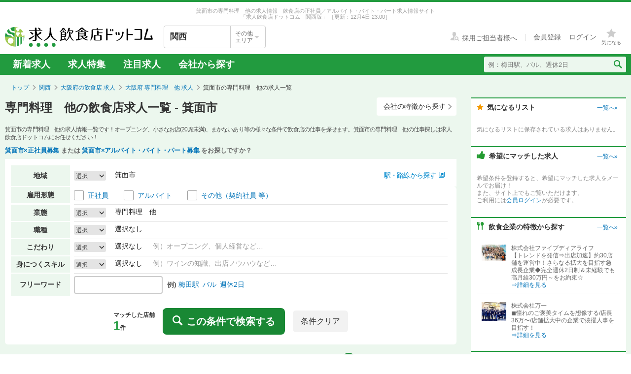

--- FILE ---
content_type: text/html; charset=utf-8
request_url: https://job.inshokuten.com/kansai/work/prefArea-osaka/regionArea-minoh-city/condition-i/
body_size: 37339
content:
<!DOCTYPE html>
<html xmlns="http://www.w3.org/1999/xhtml" xml:lang="ja" lang="ja">
<head>
  <script type="text/javascript">
  var dataLayer = dataLayer || [];
  dataLayer.push({
    'userid': 'undefined'
  });
</script>

      <script type="text/javascript">
      var dataLayer = dataLayer || [];
      dataLayer.push({
        'PageType': 'Listingpage',
        'Email': '',
        'ProductIDList': ["1429155"],
        'UserLv': '1'
      });
    </script>

  <!-- Google Tag Manager -->
<script>(function(w,d,s,l,i){w[l]=w[l]||[];w[l].push({'gtm.start':
  new Date().getTime(),event:'gtm.js'});var f=d.getElementsByTagName(s)[0],
  j=d.createElement(s),dl=l!='dataLayer'?'&l='+l:'';j.async=true;j.src=
  'https://www.googletagmanager.com/gtm.js?id='+i+dl;f.parentNode.insertBefore(j,f);
  })(window,document,'script','dataLayer','GTM-WDT9TM6');</script>
  <!-- End Google Tag Manager -->

  
  <meta http-equiv="Content-Type" content="text/html; charset=UTF-8" />
  <meta name="viewport" content="width=device-width" />
  <meta http-equiv="Content-Style-Type" content="text/css" />
  <meta http-equiv="Content-Script-Type" content="text/javascript" />
  <title>
    専門料理　他の飲食店求人 - 箕面市 【求人飲食店ドットコム】
  </title>
  <meta name="description" content="箕面市 専門料理　他の求人情報を1件掲載中。飲食専門の求人サイト「求人飲食店ドットコム」では大阪・京都・神戸など関西の新着求人を毎日更新！お店のジャンル・職種・身に付くスキルなどから、あなたの希望のお仕事が見つかります。" />
  <meta name="keywords" content="箕面市,専門料理　他,求人,募集,飲食" />
  <meta name="csrf-param" content="authenticity_token" />
<meta name="csrf-token" content="4sKJgmea+O2i6NcllrcqsHTEvwzdCtrboUhVjkU3yF1LQKXDEsjn52J+GAtOOhSjiviOVSOWTYnSLHi5ORkPLg==" />
  
  <link rel="shortcut icon" href="/favicon.ico" type="image/vnd.microsoft.icon" />
      <meta name="currentDesiredConditionApi" content="/api/v1/work/index/desired_condition" />

      <link rel="canonical" href="https://job.inshokuten.com/kansai/work/prefArea-osaka/regionArea-minoh-city/condition-i/" />

  <meta name="viewport" content="" />
  <meta name="js-jobseeker-logged-in" id="js-jobseeker-logged-in" content="false" />
  <link href="/webfonts/layout/icomoon.css?20210708" type="text/css" rel="stylesheet" />
  <link href="/css/reset.css?20131115" type="text/css" rel="stylesheet" />
    <link rel="stylesheet" media="all" href="/assets/layouts/responsive_layout/base/application-4d305e807541495cdd9dddf857572fa0ebeccda5114b27df7bd40ca0c1a68958.css" />
  <link rel="stylesheet" media="all" href="/assets/synchro-css/utility/application-pc-8c5b93631b76f2b8410eff0b8e7ba1a2370853defe1af2e3a6489d4a96e6ba8a.css" />
  <link rel="stylesheet" media="all" href="/assets/ji-design-guidelines/application-b04f3f709168d91218a1f591ddb1748a1b77799e898cd930aeb97951cef12583.css" />
    <link rel="stylesheet" media="all" href="/stylesheets/work/brandColor/list.css?20250912" />
  <link rel="stylesheet" media="all" href="/assets/work/index/pc/application-8d05d32d6dc95ed5bf92b76cb5a6ebe7b35e6494a9cc927f7bbb5c4d6d28c91e.css" />

    <script type='application/json' id='js-json-sentry-param'>
    {"sentryDsnValue":"https://4b8607ef2c064418a0260b25a3f92a15@o225139.ingest.sentry.io/1376507","environment":"production","debug":false,"tracesSampleRate":0.1}
  </script>
  <script src="/assets/sentry/application-8dd9c97ef7c40ecde82050bf4381980e6c92170f2065e08791f00367219577a7.js" defer="defer"></script>

<script src="/assets/polyfill/application-9695e8b56629677bc1a79431d4448d7f5d374acea967ac360a00781704e4987c.js" defer="defer"></script>

  <script type="text/javascript" src="/javascript/jquery.js" defer></script>
  <script type="text/javascript" src="/javascript/jquery-migrate-1.4.1.min.js" defer></script>
  <script type="text/javascript" src="/javascript/jquery.tooltip.js" charset="utf-8" defer></script>
  <script type="text/javascript" src="/javascript/responsive.js" charset="utf-8" defer></script>
  <script type="text/javascript" src="/javascript/common/responsiveLayout.js" charset="utf-8" defer></script>
  <script type="text/javascript" src="/javascript/common/jobseekerFavorites.js?20230206" charset="utf-8" defer></script>
  <script src="/assets/layouts/application-f0a4cf7bdd6f0d3bddda828bcc188ff56aff0a0fc7c88b028a74b3935d6bd51c.js" media="all" defer="defer"></script>
  
    <script type='application/json' id='js-json'>
    {"selectedStationsJson":"null"}
  </script>
  <script type="application/json" id="js-desiredCondition-json">
    {"scout_register_services_path":"/register/service/scout","newDesiredCondition":null}
  </script>
  <script src="/javascript/readmore/readmore.min.js" defer="defer"></script>
  <script src="/javascript/handlebars.js" defer="defer"></script>
  <script src="/javascript/knockout-3.2.0.js" defer="defer"></script>
  <script src="/assets/work/index/pc/application-8f548706a0e5caa7862a16f9ea5a87c246ecb5d3691a58475fb573f7f88abc6d.js" defer="defer"></script>
  <script src="/javascript/work/saveSearchHistory.js?20251126" defer="defer"></script>
  <script src="/javascript/work/showSearchHistory.js" defer="defer"></script>
  <script src="/javascript/modaal/js/modaal.js" defer="defer"></script>
  <script id="template-no-search-result-user-recommended-shops" type="text/x-handlebars-template">
    <p class="recommendedShopBox__headline">おすすめの求人</p>
<ul class="shopDetailList gtm-recommenderSystemLoggedArea" data-recommend-location="検索結果0件求人一覧(PC)-おすすめの求人">
  {{#each shops}}
    <article class="shopCassette gtm-recommenderSystemLoggedShop" data-recommended-shop-id={{shop_id}} data-shown-position={{increment @index}}>
      <div class="shopCassette__headline">
      </div>
      <div class="shopCassette__content ji-shadow-low">
        <div class="shopCassette__headArea">
          <div class="shopCassette__headTitleArea">
            {{#if pc_special_characteristics_present}}
              <ul class="shopCassette__optionList">
                {{#if is_new}}
                  <li class="shopCassette__optionItem"><span class="ji-tag__new">NEW!</span></li>
                {{/if}}
                {{#if is_higher_list}}
                  <li class="shopCassette__optionItem"><span class="ji-tag__yellow">イチオシ</span></li>
                {{/if}}
                {{#if is_recommend_on}}
                  <li class="shopCassette__optionItem"><span class="ji-tag__yellow">注目!</span></li>
                {{/if}}
                {{#if is_urgent_recruit}}
                  <li class="shopCassette__optionItem"><span class="ji-tag__yellow">急募</span></li>
                {{/if}}
              </ul>
            {{/if}}
            <h2 class="u-d-i">
              <a href="{{shop_url}}" target="_blank" rel="noopener" class="shopCassette__storeName">
                {{store_name_for_display}}
              </a>
              <span class="shopCassette__shopAccess">
                ({{access_text_without_duplicate}})
              </span>
            </h2>
          </div>
          {{#if favorited_shop}}
            <a href="javascript:void(0)"
               class="gtm-toggleFavoriteButtonForIndex js-shopFavoriteRemoveButton ji-btn shopCassette__favoriteButton"
               data-shop-key-id="{{shop_id}}">
              <i class="ji-btn__iconBefore icon-layout-star"></i>
              <span class="shopCassette__favoriteButtonText guideButton__text js-shopFavoriteRemoveButtonText">追加済み</span>
            </a>
          {{else}}
            <a href="javascript:void(0)"
               class="gtm-toggleFavoriteButtonForIndex js-shopFavoriteAddButton ji-btn shopCassette__favoriteButton"
               data-shop-key-id="{{shop_id}}">
              <i class="ji-btn__iconBefore icon-layout-star-empty"></i>
              <span class="shopCassette__favoriteButtonText guideButton__text js-shopFavoriteAddButtonText">気になる</span>
            </a>
          {{/if}}
        </div>
        <div class="shopCassette__titleArea">
          <a href="{{shop_url}}" target="_blank" rel="noopener">
            <span class="shopCassette__title">{{title}}</span>
          </a>
        </div>
        <div class="shopCassette__detail">
          <figure class="shopCassette__imageArea">
            <a href="{{shop_url}}" target="_blank" rel="noopener" class="shopCassette__catchImageWrapper">
              {{#if is_picture_displayable}}
                <img alt="{{store_name_for_display}}" src="{{picture_path}}" class="shopCassette__image" />
                <figcaption class="shopCassette__imageComment">{{picture_comment}}</figcaption>
              {{/if}}
              {{#unless is_picture_displayable}}
                <img alt="{{store_name_for_display}}" src="/img/work/detail/single/detail-noimage.png" class="shopCassette__image" />
              {{/unless}}
            </a>
          </figure>
          <div class="shopCassette__infoArea">
            <ul class="shopCassette__jobTagList">
              {{#if with_employee_published_job}}
                <li class="shopCassette__jobTagItem"><span class="ji-tag__employment ji-tag__employment--lg ji-tag__employment--employee">正社員</span></li>
              {{/if}}
              {{#if with_part_timer_published_job}}
                <li class="shopCassette__jobTagItem"><span class="ji-tag__employment ji-tag__employment--lg ji-tag__employment--partTime">アルバイト</span></li>
              {{/if}}
              {{#if with_other_or_temporary_published_job}}
                <li class="shopCassette__jobTagItem"><span class="ji-tag__employment ji-tag__employment--lg ji-tag__employment--other">その他</span></li>
              {{/if}}
            </ul>
            <ul class="shopCassette__jobTypeList">
              {{#each published_jobs_pc}}
                <li class="shopCassette__jobTypeItem">{{type_text}}</li>
              {{/each}}
            </ul>
            {{#if have_characteristics_displayable}}
              <ul class="shopCassette__charaIconList">
                {{#each characteristics_displayable}}
                  <li class="shopCassette__charaIconItem">
                    <span class="ji-tag__characteristics">{{characteristic}}</span>
                  </li>
                {{/each}}
              </ul>
            {{/if}}
            <table cellpadding="0" cellspacing="0" class="shopCassette__profile">
              <tr>
                <th class="shopCassette__profileHeading">業　態</th>
                <td class="shopCassette__profileItem">{{condition_detail}}</td>
              </tr>
              <tr>
                <th class="shopCassette__profileHeading">勤務地</th>
                <td class="shopCassette__profileItem">
                  {{#if is_jinzai}}
                    {{city}}
                  {{/if}}
                  {{#unless is_jinzai}}
                    {{store_address_text}}
                  {{/unless}}
                </td>
              </tr>
              {{#unless is_seat_default}}
                <tr>
                  <th class="shopCassette__profileHeading">席　数</th>
                  <td class="shopCassette__profileItem">{{seat}}</td>
                </tr>
              {{/unless}}
              {{#unless is_unit_price_default}}
                <tr>
                  <th class="shopCassette__profileHeading">客単価</th>
                  <td class="shopCassette__profileItem">{{unit_price}}</td>
                </tr>
              {{/unless}}
            </table>
          </div>
        </div>
        <div class="shopCassette__dateInformation">
          {{#if is_contract_remain_days_within_7}}
            {{#if is_contract_expired_soon}}
              <span class="shopCassette__endDate">まもなく<span class="shopCassette__endDateNotice shopCassette__endDateNotice--closed">掲載終了</span></span>
            {{else}}
              <span class="shopCassette__endDate">掲載終了<span class="shopCassette__endDateNotice">{{contract_remain_days}}</span>日前</span>
            {{/if}}
          {{/if}}
          <span class="shopCassette__releaseDate">更新日：<time datetime={{open_date}}>{{open_date_l}}</time></span>
        </div>
        <ul class="shopCassette__buttonArea">
          <li class="shopCassette__buttonItem">
            <a href="{{shop_url}}" target="_blank" rel="noopener" class="ji-btn ji-btn--fixed">
              求人詳細へ
              <span class="ji-btn__iconAfter ji-btn__withIcon icon-layout-arrow ji-btn__iconAfter--absolute"></span>
            </a>
          </li>
          <li class="shopCassette__buttonItem">
            {{#if is_all_jobs_entried }}
              <button disabled class="ji-btn ji-btn--fixed ji-btn--primary cassette__disabledGuideButton">
                応募済み
              </button>
            {{else}}
              <div class="js-jobEntryModalShower ji-btn ji-btn--fixed ji-btn--primary gtm-entryModalShower" data-json="{{all_jobs_with_specific_columns}}">
                応募画面へ
                <span class="ji-btn__iconAfter ji-btn__withIcon icon-layout-arrow ji-btn__iconAfter--primary ji-btn__iconAfter--absolute"></span>
              </div>
            {{/if}}
          </li>
        </ul>
      </div>
      <input type="hidden" value={{shop_id}} class="js-shopListKeyId" />
    </article>
  {{/each}}
</ul>

  </script>
  <script type="text/javascript">
    window.VWO = window.VWO || [];
  </script>
    <script type="application/ld+json">
      {"@context":"https://schema.org","@type":"FAQPage","mainEntity":[{"@type":"Question","name":"箕面市の専門料理　他の求人はどのくらいある？","acceptedAnswer":{"@type":"Answer","text":"箕面市の専門料理　他の求人数は7件あります。うち、正社員求人は5件、アルバイト・パート求人は2件です。\n"}},{"@type":"Question","name":"専門料理　他の仕事を探すなら、どのエリアが人気？","acceptedAnswer":{"@type":"Answer","text":"【正社員】\n1位：\u003ca href=\"/kansai/work/prefArea-osaka/regionArea-umeda/condition-i/\"\u003e専門料理　他×梅田・北新地・中津周辺\u003c/a\u003e\n2位：\u003ca href=\"/kansai/work/prefArea-osaka/regionArea-nanba/condition-i/\"\u003e専門料理　他×なんば・日本橋周辺\u003c/a\u003e\n3位：\u003ca href=\"/kansai/work/prefArea-osaka/regionArea-yodoyabashi/condition-i/\"\u003e専門料理　他×淀屋橋・北浜・本町周辺\u003c/a\u003e\n大阪府の正社員の専門料理　他求人人気が最も高いエリアは「\u003ca href=\"/kansai/work/prefArea-osaka/regionArea-umeda/condition-i/\"\u003e梅田・北新地・中津周辺\u003c/a\u003e」です。次いで「\u003ca href=\"/kansai/work/prefArea-osaka/regionArea-nanba/condition-i/\"\u003eなんば・日本橋周辺\u003c/a\u003e」「\u003ca href=\"/kansai/work/prefArea-osaka/regionArea-yodoyabashi/condition-i/\"\u003e淀屋橋・北浜・本町周辺\u003c/a\u003e」が続きます。\n\n【アルバイト・パート】\n1位：\u003ca href=\"/kansai/work/prefArea-osaka/regionArea-umeda/condition-i/\"\u003e専門料理　他×梅田・北新地・中津周辺\u003c/a\u003e\n2位：\u003ca href=\"/kansai/work/prefArea-osaka/regionArea-nanba/condition-i/\"\u003e専門料理　他×なんば・日本橋周辺\u003c/a\u003e\n3位：\u003ca href=\"/kansai/work/prefArea-osaka/regionArea-yodoyabashi/condition-i/\"\u003e専門料理　他×淀屋橋・北浜・本町周辺\u003c/a\u003e\n大阪府のアルバイト・パートの専門料理　他求人人気が最も高いエリアは「\u003ca href=\"/kansai/work/prefArea-osaka/regionArea-umeda/condition-i/\"\u003e梅田・北新地・中津周辺\u003c/a\u003e」です。次いで「\u003ca href=\"/kansai/work/prefArea-osaka/regionArea-nanba/condition-i/\"\u003eなんば・日本橋周辺\u003c/a\u003e」「\u003ca href=\"/kansai/work/prefArea-osaka/regionArea-yodoyabashi/condition-i/\"\u003e淀屋橋・北浜・本町周辺\u003c/a\u003e」が続きます。"}},{"@type":"Question","name":"箕面市の専門料理　他求人の給与相場は？","acceptedAnswer":{"@type":"Answer","text":"箕面市の専門料理　他求人の平均給与は、正社員が月給35.0万円、アルバイト・パートは時給1300円です。"}}]}
    </script>

  <!-- Start VWO Async SmartCode -->
<link rel="preconnect" href="https://dev.visualwebsiteoptimizer.com" />
<script type='text/javascript' id='vwoCode'>
window._vwo_code=window._vwo_code || (function() {
var account_id=777724,
version = 1.5,
settings_tolerance=4000,
library_tolerance=4000,
use_existing_jquery=false,
is_spa=1,
hide_element='body',
hide_element_style = 'opacity:0 !important;filter:alpha(opacity=0) !important;background:none !important',
/* DO NOT EDIT BELOW THIS LINE */
f=false,w=window,d=document,vwoCodeEl=d.querySelector('#vwoCode'),code={use_existing_jquery:function(){return use_existing_jquery},library_tolerance:function(){return library_tolerance},hide_element_style:function(){return'{'+hide_element_style+'}'},finish:function(){if(!f){f=true;var e=d.getElementById('_vis_opt_path_hides');if(e)e.parentNode.removeChild(e)}},finished:function(){return f},load:function(e){var t=d.createElement('script');t.fetchPriority='high';t.src=e;t.type='text/javascript';t.onerror=function(){_vwo_code.finish()};d.getElementsByTagName('head')[0].appendChild(t)},getVersion:function(){return version},getMatchedCookies:function(e){var t=[];if(document.cookie){t=document.cookie.match(e)||[]}return t},getCombinationCookie:function(){var e=code.getMatchedCookies(/(?:^|;)\s?(_vis_opt_exp_\d+_combi=[^;$]*)/gi);e=e.map(function(e){try{var t=decodeURIComponent(e);if(!/_vis_opt_exp_\d+_combi=(?:\d+,?)+\s*$/.test(t)){return''}return t}catch(e){return''}});var i=[];e.forEach(function(e){var t=e.match(/([\d,]+)/g);t&&i.push(t.join('-'))});return i.join('|')},init:function(){if(d.URL.indexOf('__vwo_disable__')>-1)return;w.settings_timer=setTimeout(function(){_vwo_code.finish()},settings_tolerance);var e=d.currentScript,t=d.createElement('style'),i=e&&!e.async?hide_element?hide_element+'{'+hide_element_style+'}':'':code.lA=1,n=d.getElementsByTagName('head')[0];t.setAttribute('id','_vis_opt_path_hides');vwoCodeEl&&t.setAttribute('nonce',vwoCodeEl.nonce);t.setAttribute('type','text/css');if(t.styleSheet)t.styleSheet.cssText=i;else t.appendChild(d.createTextNode(i));n.appendChild(t);var o=this.getCombinationCookie();this.load('https://dev.visualwebsiteoptimizer.com/j.php?a='+account_id+'&u='+encodeURIComponent(d.URL)+'&f='+ +is_spa+'&vn='+version+(o?'&c='+o:''));return settings_timer}};w._vwo_settings_timer = code.init();return code;}());
</script>
<!-- End VWO Async SmartCode -->

    <script type="application/ld+json">
      {"@context":"https://schema.org","@type":"BreadcrumbList","itemListElement":[{"@type":"ListItem","position":1,"name":"トップ","item":"https://job.inshokuten.com/"},{"@type":"ListItem","position":2,"name":"関西","item":"https://job.inshokuten.com/kansai/"},{"@type":"ListItem","position":3,"name":"大阪府の飲食店 求人","item":"https://job.inshokuten.com/kansai/work/prefArea-osaka/"},{"@type":"ListItem","position":4,"name":"大阪府 専門料理　他 求人","item":"https://job.inshokuten.com/kansai/work/prefArea-osaka/condition-i/"},{"@type":"ListItem","position":5,"name":"箕面市の専門料理　他の求人一覧"}]}
    </script>
</head>
<body>
<!-- Google Tag Manager (noscript) -->
<noscript><iframe src="https://www.googletagmanager.com/ns.html?id=GTM-WDT9TM6"
  height="0" width="0" style="display:none;visibility:hidden"></iframe></noscript>
  <!-- End Google Tag Manager (noscript) -->

<div id="wrapper" class="brandColor">
  <div class="siteLead" id="site-lead">
    <div class="siteLead__outer">
      <p class="siteLead__text">
            箕面市の専門料理　他の求人情報　飲食店の正社員／アルバイト・バイト・パート求人情報サイト
    <br />
    「求人飲食店ドットコム　関西版」

        <span class="siteLead__date">［更新：12月4日 23:00］</span>
</p>    </div>
  </div>
  <header class="siteHeader">
    <div class="siteHeader__inner">
      <div class="siteHeader__logoAndSelect">
          <a href="/"><img class="siteHeader__logo" src="/img/common/brandColor/logo-job-inshokuten_pc.svg" alt="求人飲食店ドットコム" width="300" height="40" /></a>
        <div id="js-selectLocal" class="siteHeader__selectLocal">
          <p class="siteHeader__selectedLocalText">
            関西
            
          </p>
          <div class="siteHeader__selectButton">
            <p class="siteHeader__selectButtonText">その他<br />エリア</p>
            <span class="icon-layout-icon-caret-down-wide-triangle siteHeader__selectButtonIcon"></span>
          </div>
        </div>
          <ul id="js-selectLocalList" class="siteHeader__selectedList siteHeader__selectedList--close">
            <li><a href="/?district=all">全国</a></li>
            <li><a href="/kanto/">関東</a></li>
            <li><a href="/kansai/">関西</a></li>
            <li><a href="/tokai/">東海</a></li>
            <li><a href="/kyushu/">九州</a></li>
            <li><a href="/hokkaido/">北海道・東北</a></li>
            <li><a href="/hokuriku/">北陸・甲信越</a></li>
          </ul>
      </div>
      <div class="siteHeader__utilities">
        <div class="utilities utilities--notLogined">
            <div class="utilities__linkBox">
              <span>
                <a href="//www.inshokuten.com/recruit/?from=JItop" class="utilities__textLink utilities__textLink--forCompany icon-layout-recruiter" target="_blank"><span class="utilities__textLink--text">採用ご担当者様へ</span></a>
              </span>
              <div class="utilities__textLinkWrapper">
                <a href="/register/?mode=anywhere" class="utilities__textLink utilities__textLink--account"><span class="utilities__textLink--text">会員登録</span></a>
                <a href="/login/" class="utilities__textLink utilities__textLink--account utilities__textLink--last"><span class="utilities__textLink--text">ログイン</span></a>
              </div>
            </div>
            <div class="utilities__iconBox">
              <a class="utilities__iconLink utilities__iconLink--notification gtm-header_favorite_icon_click" href="/work/favorites">
                <span class="utilities__notificationCount utilities__notificationCount--favorite js-favoritesCount"></span>
                <span class="icon-layout-star utilities__icon utilities__icon--block"></span>
                <span class="utilities__iconText">気になる</span>
</a>            </div>
        </div>
      </div>
    </div>
    <div class="siteHeader__navBar">
      <div class="siteHeader__inner">
        <nav class="siteHeader__topNav">
          <ul class="topNav">
            <li class="siteHeader__topNav--list"><a href="/kansai/work/">新着求人</a></li>
              <li class="siteHeader__topNav--list"><a href="/feature/list/kansai">求人特集</a></li>
            <li class="siteHeader__topNav--list"><a href="/kansai/work/shopCharacteristicId-44/">注目求人</a></li>
            <li class="siteHeader__topNav--list"><a href="/pickup/kansai/">会社から探す</a></li>
          </ul>
        </nav>
          <form method="get" action="/kansai/work/search" class="siteHeader__searchForm">
            <input name="searchKeyword_u" placeholder="例：梅田駅、バル、週休2日" class="siteHeader__searchInput" type="text" />
            <button name="button" type="submit" class="siteHeader__searchButton" aria-label="検索送信ボタン">
              <span class="siteHeader__searchIcon icon-layout-search"></span>
            </button>
          </form>
      </div>
    </div>
  </header>
  <div id="content" class="clearfix">
      <div id="topic-path">
        <ol class="clearfix">
          <li><a href="/">トップ</a></li>
                <li><a href="https://job.inshokuten.com/kansai/">関西</a></li>
    <li><a href="https://job.inshokuten.com/kansai/work/prefArea-osaka/">大阪府の飲食店 求人</a></li>
    <li><a href="https://job.inshokuten.com/kansai/work/prefArea-osaka/condition-i/">大阪府 専門料理　他 求人</a></li>
    <li class="current-directory">箕面市の専門料理　他の求人一覧</li>


        </ol>
      </div>
    <div class="main-area-wrap">
  <main class="main-area">
    <div class="page-headline-wrapper">
      <h1 class="page-headline">専門料理　他の飲食店求人一覧 - 箕面市</h1>
      <a class="ji-btn ji-btn--sm ji-btn--text" href="/pickup/kansai/?ref=ltop">
        会社の特徴から探す
        <i class="ji-btn__iconAfter ji-btn__withIcon icon-layout-arrow ji-btn__iconAfter--absolute"></i>
</a>    </div>
    <div class="pageLeadArea">
      <p class="pageLeadArea__description">
        箕面市の専門料理　他の求人情報一覧です！オープニング、小さなお店(20席未満)、まかないあり等の様々な条件で飲食店の仕事を探せます。箕面市の専門料理　他の仕事探しは求人飲食店ドットコムにお任せください！
      </p>
        <p class="pageLeadArea__keywords">
            <a href="/kansai/work/employmentSystem-a/prefArea-osaka/regionArea-minoh-city/">箕面市×正社員募集</a>
            または
            <a href="/kansai/work/employmentSystem-d/prefArea-osaka/regionArea-minoh-city/">箕面市×アルバイト・バイト・パート募集</a>
          をお探しですか？
        </p>
    </div>
    <section class="search-area clearfix">
      <form id="search-form" class="search-area-form" action="/kansai/work/search" accept-charset="UTF-8" data-remote="true" method="get">
        <div id="search-accordion">
          <div id="area-select" class="search-category-item search-region-area accordion-item">
            <div class="item-header">
              <input type="hidden" id="js-userDistrict" value="kansai" autocomplete="off" />
              <input type="hidden" id="js-isSearchStation" value="false" autocomplete="off" />
              <input type="hidden" id="js-selectedPrefId" value="27" autocomplete="off" />
                <p class="search-header">地域</p>
                <div class="search-area-data-wrap">
                  <div class="search-data">
                    <div class="search-data-inner">
                      <a class="modal accordion-button icon-layout-arrow" href="#js-areaSelect">選択</a>
                      <p class="accordion-text accordion-text--oneline js-searchedAreaText"></p>
                      <p class="accordion-empty-text">選択なし</p>
                    </div>
                  </div>
                  <div class="search-station">
                    <div id="js-searchStation"></div>
                  </div>
                </div>
            </div>
            <div id="js-areaSelect" style="display: none;">
              <p class="area-guide">
                <a target="_blank" rel="noopener" href="/region#kansaiArea">エリアについて»</a>
              </p>
                <div class="checkbox-item parent-region-label">
                  <label class="parent-check parent-check-region">
                    <input class="parent-region checkbox01-input js-region" type="checkbox" value="osaka" name="searchRegionArea" id="searchRegionArea" />
                    <span class="checkbox01-parts"></span>
                  </label>
                  <div>
                    <span class="checkbox-textWrap">
                        <a href="/kansai/work/prefArea-osaka/">
                          <span class="text-value checkbox-text">大阪府</span><span class="count-each-region">(634)</span>
</a>                    </span>
                  </div>
                </div>
                  <ul class="areaList children-check-box">
                          <div class="checkbox-item middle-region-label">
                            <label class="middle-parent-check parent-check-region">
                              <input class="parent-region checkbox01-input js-region" type="checkbox" value="osaka-city" name="searchRegionArea" id="searchRegionArea" />
                              <span class="checkbox01-parts"></span>
                            </label>
                            <div>
                              <span class="checkbox-textWrap">
                                  <a href="/kansai/work/prefArea-osaka/regionArea-osaka-city/">
                                    <span class="text-value checkbox-text">大阪市</span><span class="count-each-region">(549)</span>
</a>                              </span>
                            </div>
                          </div>
                          <ul class="areaList areaList--wide grand-children-check-box">
                              <li>
                                <div class="checkbox-item">
                                  <label class="">
                                    <input class="child-region checkbox01-input js-region" type="checkbox" value="umeda" name="searchRegionArea" id="searchRegionArea" />
                                    <span class="checkbox01-parts"></span>
                                  </label>
                                  <div>
                                    <span class="checkbox-textWrap">
                                        <a href="/kansai/work/prefArea-osaka/regionArea-umeda/">
                                          <span class="text-value checkbox-text">梅田・北新地・中津周辺</span><span class="count-each-region">(232)</span>
</a>                                    </span>
                                  </div>
                                </div>
                              </li>
                              <li>
                                <div class="checkbox-item">
                                  <label class="">
                                    <input class="child-region checkbox01-input js-region" type="checkbox" value="tenma" name="searchRegionArea" id="searchRegionArea" />
                                    <span class="checkbox01-parts"></span>
                                  </label>
                                  <div>
                                    <span class="checkbox-textWrap">
                                        <a href="/kansai/work/prefArea-osaka/regionArea-tenma/">
                                          <span class="text-value checkbox-text">天満・天神橋・南森町周辺</span><span class="count-each-region">(23)</span>
</a>                                    </span>
                                  </div>
                                </div>
                              </li>
                              <li>
                                <div class="checkbox-item">
                                  <label class="">
                                    <input class="child-region checkbox01-input js-region" type="checkbox" value="yodoyabashi" name="searchRegionArea" id="searchRegionArea" />
                                    <span class="checkbox01-parts"></span>
                                  </label>
                                  <div>
                                    <span class="checkbox-textWrap">
                                        <a href="/kansai/work/prefArea-osaka/regionArea-yodoyabashi/">
                                          <span class="text-value checkbox-text">淀屋橋・北浜・本町周辺</span><span class="count-each-region">(41)</span>
</a>                                    </span>
                                  </div>
                                </div>
                              </li>
                              <li>
                                <div class="checkbox-item">
                                  <label class="">
                                    <input class="child-region checkbox01-input js-region" type="checkbox" value="tenmabashi" name="searchRegionArea" id="searchRegionArea" />
                                    <span class="checkbox01-parts"></span>
                                  </label>
                                  <div>
                                    <span class="checkbox-textWrap">
                                        <a href="/kansai/work/prefArea-osaka/regionArea-tenmabashi/">
                                          <span class="text-value checkbox-text">天満橋・谷町周辺</span><span class="count-each-region">(21)</span>
</a>                                    </span>
                                  </div>
                                </div>
                              </li>
                              <li>
                                <div class="checkbox-item">
                                  <label class="">
                                    <input class="child-region checkbox01-input js-region" type="checkbox" value="shinsaibashi" name="searchRegionArea" id="searchRegionArea" />
                                    <span class="checkbox01-parts"></span>
                                  </label>
                                  <div>
                                    <span class="checkbox-textWrap">
                                        <a href="/kansai/work/prefArea-osaka/regionArea-shinsaibashi/">
                                          <span class="text-value checkbox-text">心斎橋・アメ村周辺</span><span class="count-each-region">(49)</span>
</a>                                    </span>
                                  </div>
                                </div>
                              </li>
                              <li>
                                <div class="checkbox-item">
                                  <label class="">
                                    <input class="child-region checkbox01-input js-region" type="checkbox" value="nanba" name="searchRegionArea" id="searchRegionArea" />
                                    <span class="checkbox01-parts"></span>
                                  </label>
                                  <div>
                                    <span class="checkbox-textWrap">
                                        <a href="/kansai/work/prefArea-osaka/regionArea-nanba/">
                                          <span class="text-value checkbox-text">なんば・日本橋周辺</span><span class="count-each-region">(52)</span>
</a>                                    </span>
                                  </div>
                                </div>
                              </li>
                              <li>
                                <div class="checkbox-item">
                                  <label class="">
                                    <input class="child-region checkbox01-input js-region" type="checkbox" value="osaka-nishi" name="searchRegionArea" id="searchRegionArea" />
                                    <span class="checkbox01-parts"></span>
                                  </label>
                                  <div>
                                    <span class="checkbox-textWrap">
                                        <a href="/kansai/work/prefArea-osaka/regionArea-osaka-nishi/">
                                          <span class="text-value checkbox-text">四ツ橋・阿波座・肥後橋周辺</span><span class="count-each-region">(26)</span>
</a>                                    </span>
                                  </div>
                                </div>
                              </li>
                              <li>
                                <div class="checkbox-item">
                                  <label class="">
                                    <input class="child-region checkbox01-input js-region" type="checkbox" value="osaka-tennoji" name="searchRegionArea" id="searchRegionArea" />
                                    <span class="checkbox01-parts"></span>
                                  </label>
                                  <div>
                                    <span class="checkbox-textWrap">
                                        <a href="/kansai/work/prefArea-osaka/regionArea-osaka-tennoji/">
                                          <span class="text-value checkbox-text">天王寺・阿倍野周辺</span><span class="count-each-region">(32)</span>
</a>                                    </span>
                                  </div>
                                </div>
                              </li>
                              <li>
                                <div class="checkbox-item">
                                  <label class="">
                                    <input class="child-region checkbox01-input js-region" type="checkbox" value="osaka-hukushima" name="searchRegionArea" id="searchRegionArea" />
                                    <span class="checkbox01-parts"></span>
                                  </label>
                                  <div>
                                    <span class="checkbox-textWrap">
                                        <a href="/kansai/work/prefArea-osaka/regionArea-osaka-hukushima/">
                                          <span class="text-value checkbox-text">福島・野田周辺</span><span class="count-each-region">(21)</span>
</a>                                    </span>
                                  </div>
                                </div>
                              </li>
                              <li>
                                <div class="checkbox-item">
                                  <label class="">
                                    <input class="child-region checkbox01-input js-region" type="checkbox" value="shinosaka" name="searchRegionArea" id="searchRegionArea" />
                                    <span class="checkbox01-parts"></span>
                                  </label>
                                  <div>
                                    <span class="checkbox-textWrap">
                                        <a href="/kansai/work/prefArea-osaka/regionArea-shinosaka/">
                                          <span class="text-value checkbox-text">新大阪・西中島・十三周辺</span><span class="count-each-region">(13)</span>
</a>                                    </span>
                                  </div>
                                </div>
                              </li>
                              <li>
                                <div class="checkbox-item">
                                  <label class="">
                                    <input class="child-region checkbox01-input js-region" type="checkbox" value="osaka-city-northeast" name="searchRegionArea" id="searchRegionArea" />
                                    <span class="checkbox01-parts"></span>
                                  </label>
                                  <div>
                                    <span class="checkbox-textWrap">
                                        <a href="/kansai/work/prefArea-osaka/regionArea-osaka-city-northeast/">
                                          <span class="text-value checkbox-text">大阪市内（北東部）</span><span class="count-each-region">(20)</span>
</a>                                    </span>
                                  </div>
                                </div>
                              </li>
                              <li>
                                <div class="checkbox-item">
                                  <label class="">
                                    <input class="child-region checkbox01-input js-region" type="checkbox" value="osaka-city-southeast" name="searchRegionArea" id="searchRegionArea" />
                                    <span class="checkbox01-parts"></span>
                                  </label>
                                  <div>
                                    <span class="checkbox-textWrap">
                                        <a href="/kansai/work/prefArea-osaka/regionArea-osaka-city-southeast/">
                                          <span class="text-value checkbox-text">大阪市内（南東部）</span><span class="count-each-region">(13)</span>
</a>                                    </span>
                                  </div>
                                </div>
                              </li>
                              <li>
                                <div class="checkbox-item">
                                  <label class="">
                                    <input class="child-region checkbox01-input js-region" type="checkbox" value="osaka-city-southwest" name="searchRegionArea" id="searchRegionArea" />
                                    <span class="checkbox01-parts"></span>
                                  </label>
                                  <div>
                                    <span class="checkbox-textWrap">
                                        <a href="/kansai/work/prefArea-osaka/regionArea-osaka-city-southwest/">
                                          <span class="text-value checkbox-text">大阪市内（南西部）</span><span class="count-each-region">(6)</span>
</a>                                    </span>
                                  </div>
                                </div>
                              </li>
                          </ul>
                          <div class="middle-region-label middle-region-label--justLabel">大阪府その他の地域</div>
                            <li>
                              <div class="checkbox-item">
                                <label class="">
                                  <input class="child-region checkbox01-input js-region" type="checkbox" value="toyonaka-city" name="searchRegionArea" id="searchRegionArea" />
                                  <span class="checkbox01-parts"></span>
                                </label>
                                <div>
                                  <span class="checkbox-textWrap">
                                      <a href="/kansai/work/prefArea-osaka/regionArea-toyonaka-city/">
                                        <span class="text-value checkbox-text">豊中市</span><span class="count-each-region">(9)</span>
</a>                                  </span>
                                </div>
                              </div>
                            </li>
                            <li>
                              <div class="checkbox-item">
                                <label class="">
                                  <input class="child-region checkbox01-input js-region" type="checkbox" value="ikeda-city" name="searchRegionArea" id="searchRegionArea" />
                                  <span class="checkbox01-parts"></span>
                                </label>
                                <div>
                                  <span class="checkbox-textWrap">
                                      <a href="/kansai/work/prefArea-osaka/regionArea-ikeda-city/">
                                        <span class="text-value checkbox-text">池田市</span><span class="count-each-region">(2)</span>
</a>                                  </span>
                                </div>
                              </div>
                            </li>
                            <li>
                              <div class="checkbox-item">
                                <label class="">
                                  <input class="child-region checkbox01-input js-region" type="checkbox" value="suita-city" name="searchRegionArea" id="searchRegionArea" />
                                  <span class="checkbox01-parts"></span>
                                </label>
                                <div>
                                  <span class="checkbox-textWrap">
                                      <a href="/kansai/work/prefArea-osaka/regionArea-suita-city/">
                                        <span class="text-value checkbox-text">吹田市</span><span class="count-each-region">(7)</span>
</a>                                  </span>
                                </div>
                              </div>
                            </li>
                            <li>
                              <div class="checkbox-item">
                                <label class="">
                                  <input class="child-region checkbox01-input js-region" type="checkbox" value="takatsuki-city" name="searchRegionArea" id="searchRegionArea" />
                                  <span class="checkbox01-parts"></span>
                                </label>
                                <div>
                                  <span class="checkbox-textWrap">
                                      <a href="/kansai/work/prefArea-osaka/regionArea-takatsuki-city/">
                                        <span class="text-value checkbox-text">高槻市</span><span class="count-each-region">(9)</span>
</a>                                  </span>
                                </div>
                              </div>
                            </li>
                            <li>
                              <div class="checkbox-item">
                                <label class="">
                                  <input class="child-region checkbox01-input js-region" type="checkbox" value="moriguchi-city" name="searchRegionArea" id="searchRegionArea" />
                                  <span class="checkbox01-parts"></span>
                                </label>
                                <div>
                                  <span class="checkbox-textWrap">
                                      <a href="/kansai/work/prefArea-osaka/regionArea-moriguchi-city/">
                                        <span class="text-value checkbox-text">守口市</span><span class="count-each-region">(2)</span>
</a>                                  </span>
                                </div>
                              </div>
                            </li>
                            <li>
                              <div class="checkbox-item">
                                <label class="">
                                  <input class="child-region checkbox01-input js-region" type="checkbox" value="hirakata-city" name="searchRegionArea" id="searchRegionArea" />
                                  <span class="checkbox01-parts"></span>
                                </label>
                                <div>
                                  <span class="checkbox-textWrap">
                                      <a href="/kansai/work/prefArea-osaka/regionArea-hirakata-city/">
                                        <span class="text-value checkbox-text">枚方市</span><span class="count-each-region">(9)</span>
</a>                                  </span>
                                </div>
                              </div>
                            </li>
                            <li>
                              <div class="checkbox-item">
                                <label class="">
                                  <input class="child-region checkbox01-input js-region" type="checkbox" value="ibaraki-city" name="searchRegionArea" id="searchRegionArea" />
                                  <span class="checkbox01-parts"></span>
                                </label>
                                <div>
                                  <span class="checkbox-textWrap">
                                      <a href="/kansai/work/prefArea-osaka/regionArea-ibaraki-city/">
                                        <span class="text-value checkbox-text">茨木市</span><span class="count-each-region">(3)</span>
</a>                                  </span>
                                </div>
                              </div>
                            </li>
                            <li>
                              <div class="checkbox-item">
                                <label class="">
                                  <input class="child-region checkbox01-input js-region" type="checkbox" value="neyagawa-city" name="searchRegionArea" id="searchRegionArea" />
                                  <span class="checkbox01-parts"></span>
                                </label>
                                <div>
                                  <span class="checkbox-textWrap">
                                      <a href="/kansai/work/prefArea-osaka/regionArea-neyagawa-city/">
                                        <span class="text-value checkbox-text">寝屋川市</span><span class="count-each-region">(2)</span>
</a>                                  </span>
                                </div>
                              </div>
                            </li>
                            <li>
                              <div class="checkbox-item">
                                <label class="">
                                  <input class="child-region checkbox01-input js-region" type="checkbox" value="daito-city" name="searchRegionArea" id="searchRegionArea" />
                                  <span class="checkbox01-parts"></span>
                                </label>
                                <div>
                                  <span class="checkbox-textWrap">
                                      <a href="/kansai/work/prefArea-osaka/regionArea-daito-city/">
                                        <span class="text-value checkbox-text">大東市</span><span class="count-each-region">(1)</span>
</a>                                  </span>
                                </div>
                              </div>
                            </li>
                            <li>
                              <div class="checkbox-item">
                                <label class="">
                                  <input class="child-region checkbox01-input js-region" type="checkbox" value="minoh-city" checked="checked" name="searchRegionArea" id="searchRegionArea" />
                                  <span class="checkbox01-parts"></span>
                                </label>
                                <div>
                                  <span class="checkbox-textWrap">
                                      <a href="/kansai/work/prefArea-osaka/regionArea-minoh-city/">
                                        <span class="text-value checkbox-text">箕面市</span><span class="count-each-region">(5)</span>
</a>                                  </span>
                                </div>
                              </div>
                            </li>
                            <li>
                              <div class="checkbox-item">
                                <label class="">
                                  <input class="child-region checkbox01-input js-region" type="checkbox" value="kadoma-city" name="searchRegionArea" id="searchRegionArea" />
                                  <span class="checkbox01-parts"></span>
                                </label>
                                <div>
                                  <span class="checkbox-textWrap">
                                      <a href="/kansai/work/prefArea-osaka/regionArea-kadoma-city/">
                                        <span class="text-value checkbox-text">門真市</span><span class="count-each-region">(1)</span>
</a>                                  </span>
                                </div>
                              </div>
                            </li>
                            <li>
                              <div class="checkbox-item">
                                <label class="">
                                  <input class="child-region checkbox01-input js-region" type="checkbox" value="settsu-city" name="searchRegionArea" id="searchRegionArea" />
                                  <span class="checkbox01-parts"></span>
                                </label>
                                <div>
                                  <span class="checkbox-textWrap">
                                      <a href="/kansai/work/prefArea-osaka/regionArea-settsu-city/">
                                        <span class="text-value checkbox-text">摂津市</span><span class="count-each-region">(1)</span>
</a>                                  </span>
                                </div>
                              </div>
                            </li>
                            <li>
                              <div class="checkbox-item">
                                <label class="disabled">
                                  <input class="child-region checkbox01-input js-region" disabled="disabled" type="checkbox" value="shijonawate-city" name="searchRegionArea" id="searchRegionArea" />
                                  <span class="checkbox01-parts"></span>
                                </label>
                                <div>
                                  <span class="checkbox-textWrap checkbox-textWrap--disabled">
                                      <span class="text-value checkbox-text">四條畷市</span>
                                  </span>
                                </div>
                              </div>
                            </li>
                            <li>
                              <div class="checkbox-item">
                                <label class="">
                                  <input class="child-region checkbox01-input js-region" type="checkbox" value="katano-city" name="searchRegionArea" id="searchRegionArea" />
                                  <span class="checkbox01-parts"></span>
                                </label>
                                <div>
                                  <span class="checkbox-textWrap">
                                      <a href="/kansai/work/prefArea-osaka/regionArea-katano-city/">
                                        <span class="text-value checkbox-text">交野市</span><span class="count-each-region">(1)</span>
</a>                                  </span>
                                </div>
                              </div>
                            </li>
                            <li>
                              <div class="checkbox-item">
                                <label class="">
                                  <input class="child-region checkbox01-input js-region" type="checkbox" value="sakai-city" name="searchRegionArea" id="searchRegionArea" />
                                  <span class="checkbox01-parts"></span>
                                </label>
                                <div>
                                  <span class="checkbox-textWrap">
                                      <a href="/kansai/work/prefArea-osaka/regionArea-sakai-city/">
                                        <span class="text-value checkbox-text">堺市</span><span class="count-each-region">(13)</span>
</a>                                  </span>
                                </div>
                              </div>
                            </li>
                            <li>
                              <div class="checkbox-item">
                                <label class="disabled">
                                  <input class="child-region checkbox01-input js-region" disabled="disabled" type="checkbox" value="kishiwada-city" name="searchRegionArea" id="searchRegionArea" />
                                  <span class="checkbox01-parts"></span>
                                </label>
                                <div>
                                  <span class="checkbox-textWrap checkbox-textWrap--disabled">
                                      <span class="text-value checkbox-text">岸和田市</span>
                                  </span>
                                </div>
                              </div>
                            </li>
                            <li>
                              <div class="checkbox-item">
                                <label class="">
                                  <input class="child-region checkbox01-input js-region" type="checkbox" value="izumiotsu-city" name="searchRegionArea" id="searchRegionArea" />
                                  <span class="checkbox01-parts"></span>
                                </label>
                                <div>
                                  <span class="checkbox-textWrap">
                                      <a href="/kansai/work/prefArea-osaka/regionArea-izumiotsu-city/">
                                        <span class="text-value checkbox-text">泉大津市</span><span class="count-each-region">(1)</span>
</a>                                  </span>
                                </div>
                              </div>
                            </li>
                            <li>
                              <div class="checkbox-item">
                                <label class="disabled">
                                  <input class="child-region checkbox01-input js-region" disabled="disabled" type="checkbox" value="kaizuka-city" name="searchRegionArea" id="searchRegionArea" />
                                  <span class="checkbox01-parts"></span>
                                </label>
                                <div>
                                  <span class="checkbox-textWrap checkbox-textWrap--disabled">
                                      <span class="text-value checkbox-text">貝塚市</span>
                                  </span>
                                </div>
                              </div>
                            </li>
                            <li>
                              <div class="checkbox-item">
                                <label class="">
                                  <input class="child-region checkbox01-input js-region" type="checkbox" value="yao-city" name="searchRegionArea" id="searchRegionArea" />
                                  <span class="checkbox01-parts"></span>
                                </label>
                                <div>
                                  <span class="checkbox-textWrap">
                                      <a href="/kansai/work/prefArea-osaka/regionArea-yao-city/">
                                        <span class="text-value checkbox-text">八尾市</span><span class="count-each-region">(6)</span>
</a>                                  </span>
                                </div>
                              </div>
                            </li>
                            <li>
                              <div class="checkbox-item">
                                <label class="">
                                  <input class="child-region checkbox01-input js-region" type="checkbox" value="izumisano-city" name="searchRegionArea" id="searchRegionArea" />
                                  <span class="checkbox01-parts"></span>
                                </label>
                                <div>
                                  <span class="checkbox-textWrap">
                                      <a href="/kansai/work/prefArea-osaka/regionArea-izumisano-city/">
                                        <span class="text-value checkbox-text">泉佐野市</span><span class="count-each-region">(3)</span>
</a>                                  </span>
                                </div>
                              </div>
                            </li>
                            <li>
                              <div class="checkbox-item">
                                <label class="">
                                  <input class="child-region checkbox01-input js-region" type="checkbox" value="tondabayashi-city" name="searchRegionArea" id="searchRegionArea" />
                                  <span class="checkbox01-parts"></span>
                                </label>
                                <div>
                                  <span class="checkbox-textWrap">
                                      <a href="/kansai/work/prefArea-osaka/regionArea-tondabayashi-city/">
                                        <span class="text-value checkbox-text">富田林市</span><span class="count-each-region">(1)</span>
</a>                                  </span>
                                </div>
                              </div>
                            </li>
                            <li>
                              <div class="checkbox-item">
                                <label class="disabled">
                                  <input class="child-region checkbox01-input js-region" disabled="disabled" type="checkbox" value="kawachinagano-city" name="searchRegionArea" id="searchRegionArea" />
                                  <span class="checkbox01-parts"></span>
                                </label>
                                <div>
                                  <span class="checkbox-textWrap checkbox-textWrap--disabled">
                                      <span class="text-value checkbox-text">河内長野市</span>
                                  </span>
                                </div>
                              </div>
                            </li>
                            <li>
                              <div class="checkbox-item">
                                <label class="">
                                  <input class="child-region checkbox01-input js-region" type="checkbox" value="matsubara-city" name="searchRegionArea" id="searchRegionArea" />
                                  <span class="checkbox01-parts"></span>
                                </label>
                                <div>
                                  <span class="checkbox-textWrap">
                                      <a href="/kansai/work/prefArea-osaka/regionArea-matsubara-city/">
                                        <span class="text-value checkbox-text">松原市</span><span class="count-each-region">(2)</span>
</a>                                  </span>
                                </div>
                              </div>
                            </li>
                            <li>
                              <div class="checkbox-item">
                                <label class="">
                                  <input class="child-region checkbox01-input js-region" type="checkbox" value="izumi-city" name="searchRegionArea" id="searchRegionArea" />
                                  <span class="checkbox01-parts"></span>
                                </label>
                                <div>
                                  <span class="checkbox-textWrap">
                                      <a href="/kansai/work/prefArea-osaka/regionArea-izumi-city/">
                                        <span class="text-value checkbox-text">和泉市</span><span class="count-each-region">(1)</span>
</a>                                  </span>
                                </div>
                              </div>
                            </li>
                            <li>
                              <div class="checkbox-item">
                                <label class="disabled">
                                  <input class="child-region checkbox01-input js-region" disabled="disabled" type="checkbox" value="kashiwara-city" name="searchRegionArea" id="searchRegionArea" />
                                  <span class="checkbox01-parts"></span>
                                </label>
                                <div>
                                  <span class="checkbox-textWrap checkbox-textWrap--disabled">
                                      <span class="text-value checkbox-text">柏原市</span>
                                  </span>
                                </div>
                              </div>
                            </li>
                            <li>
                              <div class="checkbox-item">
                                <label class="disabled">
                                  <input class="child-region checkbox01-input js-region" disabled="disabled" type="checkbox" value="habikino-city" name="searchRegionArea" id="searchRegionArea" />
                                  <span class="checkbox01-parts"></span>
                                </label>
                                <div>
                                  <span class="checkbox-textWrap checkbox-textWrap--disabled">
                                      <span class="text-value checkbox-text">羽曳野市</span>
                                  </span>
                                </div>
                              </div>
                            </li>
                            <li>
                              <div class="checkbox-item">
                                <label class="">
                                  <input class="child-region checkbox01-input js-region" type="checkbox" value="takaishi-city" name="searchRegionArea" id="searchRegionArea" />
                                  <span class="checkbox01-parts"></span>
                                </label>
                                <div>
                                  <span class="checkbox-textWrap">
                                      <a href="/kansai/work/prefArea-osaka/regionArea-takaishi-city/">
                                        <span class="text-value checkbox-text">高石市</span><span class="count-each-region">(1)</span>
</a>                                  </span>
                                </div>
                              </div>
                            </li>
                            <li>
                              <div class="checkbox-item">
                                <label class="">
                                  <input class="child-region checkbox01-input js-region" type="checkbox" value="fujiidera-city" name="searchRegionArea" id="searchRegionArea" />
                                  <span class="checkbox01-parts"></span>
                                </label>
                                <div>
                                  <span class="checkbox-textWrap">
                                      <a href="/kansai/work/prefArea-osaka/regionArea-fujiidera-city/">
                                        <span class="text-value checkbox-text">藤井寺市</span><span class="count-each-region">(1)</span>
</a>                                  </span>
                                </div>
                              </div>
                            </li>
                            <li>
                              <div class="checkbox-item">
                                <label class="">
                                  <input class="child-region checkbox01-input js-region" type="checkbox" value="higashiosaka-city" name="searchRegionArea" id="searchRegionArea" />
                                  <span class="checkbox01-parts"></span>
                                </label>
                                <div>
                                  <span class="checkbox-textWrap">
                                      <a href="/kansai/work/prefArea-osaka/regionArea-higashiosaka-city/">
                                        <span class="text-value checkbox-text">東大阪市</span><span class="count-each-region">(2)</span>
</a>                                  </span>
                                </div>
                              </div>
                            </li>
                            <li>
                              <div class="checkbox-item">
                                <label class="disabled">
                                  <input class="child-region checkbox01-input js-region" disabled="disabled" type="checkbox" value="sennan-city" name="searchRegionArea" id="searchRegionArea" />
                                  <span class="checkbox01-parts"></span>
                                </label>
                                <div>
                                  <span class="checkbox-textWrap checkbox-textWrap--disabled">
                                      <span class="text-value checkbox-text">泉南市</span>
                                  </span>
                                </div>
                              </div>
                            </li>
                            <li>
                              <div class="checkbox-item">
                                <label class="disabled">
                                  <input class="child-region checkbox01-input js-region" disabled="disabled" type="checkbox" value="osakasayama-city" name="searchRegionArea" id="searchRegionArea" />
                                  <span class="checkbox01-parts"></span>
                                </label>
                                <div>
                                  <span class="checkbox-textWrap checkbox-textWrap--disabled">
                                      <span class="text-value checkbox-text">大阪狭山市</span>
                                  </span>
                                </div>
                              </div>
                            </li>
                            <li>
                              <div class="checkbox-item">
                                <label class="disabled">
                                  <input class="child-region checkbox01-input js-region" disabled="disabled" type="checkbox" value="hannan-city" name="searchRegionArea" id="searchRegionArea" />
                                  <span class="checkbox01-parts"></span>
                                </label>
                                <div>
                                  <span class="checkbox-textWrap checkbox-textWrap--disabled">
                                      <span class="text-value checkbox-text">阪南市</span>
                                  </span>
                                </div>
                              </div>
                            </li>
                            <li>
                              <div class="checkbox-item">
                                <label class="">
                                  <input class="child-region checkbox01-input js-region" type="checkbox" value="osaka-out-other" name="searchRegionArea" id="searchRegionArea" />
                                  <span class="checkbox01-parts"></span>
                                </label>
                                <div>
                                  <span class="checkbox-textWrap">
                                      <a href="/kansai/work/prefArea-osaka/regionArea-osaka-out-other/">
                                        <span class="text-value checkbox-text">大阪府その他（郡部）</span><span class="count-each-region">(2)</span>
</a>                                  </span>
                                </div>
                              </div>
                            </li>
                  </ul>
                <div class="checkbox-item parent-region-label">
                  <label class="parent-check parent-check-region">
                    <input class="parent-region checkbox01-input js-region" type="checkbox" value="hyogo" name="searchRegionArea" id="searchRegionArea" />
                    <span class="checkbox01-parts"></span>
                  </label>
                  <div>
                    <span class="checkbox-textWrap">
                        <a href="/kansai/work/prefArea-hyogo/">
                          <span class="text-value checkbox-text">兵庫県</span><span class="count-each-region">(148)</span>
</a>                    </span>
                  </div>
                </div>
                  <ul class="areaList children-check-box">
                          <div class="checkbox-item middle-region-label">
                            <label class="middle-parent-check parent-check-region">
                              <input class="parent-region checkbox01-input js-region" type="checkbox" value="kobe-city" name="searchRegionArea" id="searchRegionArea" />
                              <span class="checkbox01-parts"></span>
                            </label>
                            <div>
                              <span class="checkbox-textWrap">
                                  <a href="/kansai/work/prefArea-hyogo/regionArea-kobe-city/">
                                    <span class="text-value checkbox-text">神戸市</span><span class="count-each-region">(82)</span>
</a>                              </span>
                            </div>
                          </div>
                          <ul class="areaList areaList--wide grand-children-check-box">
                              <li>
                                <div class="checkbox-item">
                                  <label class="">
                                    <input class="child-region checkbox01-input js-region" type="checkbox" value="kobe-chuo" name="searchRegionArea" id="searchRegionArea" />
                                    <span class="checkbox01-parts"></span>
                                  </label>
                                  <div>
                                    <span class="checkbox-textWrap">
                                        <a href="/kansai/work/prefArea-hyogo/regionArea-kobe-chuo/">
                                          <span class="text-value checkbox-text">神戸市中央区</span><span class="count-each-region">(56)</span>
</a>                                    </span>
                                  </div>
                                </div>
                              </li>
                              <li>
                                <div class="checkbox-item">
                                  <label class="">
                                    <input class="child-region checkbox01-input js-region" type="checkbox" value="kobe-out-other" name="searchRegionArea" id="searchRegionArea" />
                                    <span class="checkbox01-parts"></span>
                                  </label>
                                  <div>
                                    <span class="checkbox-textWrap">
                                        <a href="/kansai/work/prefArea-hyogo/regionArea-kobe-out-other/">
                                          <span class="text-value checkbox-text">その他神戸市内</span><span class="count-each-region">(26)</span>
</a>                                    </span>
                                  </div>
                                </div>
                              </li>
                          </ul>
                          <div class="middle-region-label middle-region-label--justLabel">兵庫県その他の地域</div>
                            <li>
                              <div class="checkbox-item">
                                <label class="">
                                  <input class="child-region checkbox01-input js-region" type="checkbox" value="himeji-city" name="searchRegionArea" id="searchRegionArea" />
                                  <span class="checkbox01-parts"></span>
                                </label>
                                <div>
                                  <span class="checkbox-textWrap">
                                      <a href="/kansai/work/prefArea-hyogo/regionArea-himeji-city/">
                                        <span class="text-value checkbox-text">姫路市</span><span class="count-each-region">(5)</span>
</a>                                  </span>
                                </div>
                              </div>
                            </li>
                            <li>
                              <div class="checkbox-item">
                                <label class="">
                                  <input class="child-region checkbox01-input js-region" type="checkbox" value="amagasaki-city" name="searchRegionArea" id="searchRegionArea" />
                                  <span class="checkbox01-parts"></span>
                                </label>
                                <div>
                                  <span class="checkbox-textWrap">
                                      <a href="/kansai/work/prefArea-hyogo/regionArea-amagasaki-city/">
                                        <span class="text-value checkbox-text">尼崎市</span><span class="count-each-region">(10)</span>
</a>                                  </span>
                                </div>
                              </div>
                            </li>
                            <li>
                              <div class="checkbox-item">
                                <label class="">
                                  <input class="child-region checkbox01-input js-region" type="checkbox" value="akashi-city" name="searchRegionArea" id="searchRegionArea" />
                                  <span class="checkbox01-parts"></span>
                                </label>
                                <div>
                                  <span class="checkbox-textWrap">
                                      <a href="/kansai/work/prefArea-hyogo/regionArea-akashi-city/">
                                        <span class="text-value checkbox-text">明石市</span><span class="count-each-region">(5)</span>
</a>                                  </span>
                                </div>
                              </div>
                            </li>
                            <li>
                              <div class="checkbox-item">
                                <label class="">
                                  <input class="child-region checkbox01-input js-region" type="checkbox" value="nishinomiya-city" name="searchRegionArea" id="searchRegionArea" />
                                  <span class="checkbox01-parts"></span>
                                </label>
                                <div>
                                  <span class="checkbox-textWrap">
                                      <a href="/kansai/work/prefArea-hyogo/regionArea-nishinomiya-city/">
                                        <span class="text-value checkbox-text">西宮市</span><span class="count-each-region">(10)</span>
</a>                                  </span>
                                </div>
                              </div>
                            </li>
                            <li>
                              <div class="checkbox-item">
                                <label class="">
                                  <input class="child-region checkbox01-input js-region" type="checkbox" value="sumoto-city" name="searchRegionArea" id="searchRegionArea" />
                                  <span class="checkbox01-parts"></span>
                                </label>
                                <div>
                                  <span class="checkbox-textWrap">
                                      <a href="/kansai/work/prefArea-hyogo/regionArea-sumoto-city/">
                                        <span class="text-value checkbox-text">洲本市</span><span class="count-each-region">(2)</span>
</a>                                  </span>
                                </div>
                              </div>
                            </li>
                            <li>
                              <div class="checkbox-item">
                                <label class="">
                                  <input class="child-region checkbox01-input js-region" type="checkbox" value="ashiya-city" name="searchRegionArea" id="searchRegionArea" />
                                  <span class="checkbox01-parts"></span>
                                </label>
                                <div>
                                  <span class="checkbox-textWrap">
                                      <a href="/kansai/work/prefArea-hyogo/regionArea-ashiya-city/">
                                        <span class="text-value checkbox-text">芦屋市</span><span class="count-each-region">(5)</span>
</a>                                  </span>
                                </div>
                              </div>
                            </li>
                            <li>
                              <div class="checkbox-item">
                                <label class="">
                                  <input class="child-region checkbox01-input js-region" type="checkbox" value="itami-city" name="searchRegionArea" id="searchRegionArea" />
                                  <span class="checkbox01-parts"></span>
                                </label>
                                <div>
                                  <span class="checkbox-textWrap">
                                      <a href="/kansai/work/prefArea-hyogo/regionArea-itami-city/">
                                        <span class="text-value checkbox-text">伊丹市</span><span class="count-each-region">(1)</span>
</a>                                  </span>
                                </div>
                              </div>
                            </li>
                            <li>
                              <div class="checkbox-item">
                                <label class="">
                                  <input class="child-region checkbox01-input js-region" type="checkbox" value="aioi-city" name="searchRegionArea" id="searchRegionArea" />
                                  <span class="checkbox01-parts"></span>
                                </label>
                                <div>
                                  <span class="checkbox-textWrap">
                                      <a href="/kansai/work/prefArea-hyogo/regionArea-aioi-city/">
                                        <span class="text-value checkbox-text">相生市</span><span class="count-each-region">(1)</span>
</a>                                  </span>
                                </div>
                              </div>
                            </li>
                            <li>
                              <div class="checkbox-item">
                                <label class="">
                                  <input class="child-region checkbox01-input js-region" type="checkbox" value="toyooka-city" name="searchRegionArea" id="searchRegionArea" />
                                  <span class="checkbox01-parts"></span>
                                </label>
                                <div>
                                  <span class="checkbox-textWrap">
                                      <a href="/kansai/work/prefArea-hyogo/regionArea-toyooka-city/">
                                        <span class="text-value checkbox-text">豊岡市</span><span class="count-each-region">(1)</span>
</a>                                  </span>
                                </div>
                              </div>
                            </li>
                            <li>
                              <div class="checkbox-item">
                                <label class="">
                                  <input class="child-region checkbox01-input js-region" type="checkbox" value="kakogawa-city" name="searchRegionArea" id="searchRegionArea" />
                                  <span class="checkbox01-parts"></span>
                                </label>
                                <div>
                                  <span class="checkbox-textWrap">
                                      <a href="/kansai/work/prefArea-hyogo/regionArea-kakogawa-city/">
                                        <span class="text-value checkbox-text">加古川市</span><span class="count-each-region">(3)</span>
</a>                                  </span>
                                </div>
                              </div>
                            </li>
                            <li>
                              <div class="checkbox-item">
                                <label class="disabled">
                                  <input class="child-region checkbox01-input js-region" disabled="disabled" type="checkbox" value="ako-city" name="searchRegionArea" id="searchRegionArea" />
                                  <span class="checkbox01-parts"></span>
                                </label>
                                <div>
                                  <span class="checkbox-textWrap checkbox-textWrap--disabled">
                                      <span class="text-value checkbox-text">赤穂市</span>
                                  </span>
                                </div>
                              </div>
                            </li>
                            <li>
                              <div class="checkbox-item">
                                <label class="disabled">
                                  <input class="child-region checkbox01-input js-region" disabled="disabled" type="checkbox" value="nishiwaki-city" name="searchRegionArea" id="searchRegionArea" />
                                  <span class="checkbox01-parts"></span>
                                </label>
                                <div>
                                  <span class="checkbox-textWrap checkbox-textWrap--disabled">
                                      <span class="text-value checkbox-text">西脇市</span>
                                  </span>
                                </div>
                              </div>
                            </li>
                            <li>
                              <div class="checkbox-item">
                                <label class="">
                                  <input class="child-region checkbox01-input js-region" type="checkbox" value="takarazuka-city" name="searchRegionArea" id="searchRegionArea" />
                                  <span class="checkbox01-parts"></span>
                                </label>
                                <div>
                                  <span class="checkbox-textWrap">
                                      <a href="/kansai/work/prefArea-hyogo/regionArea-takarazuka-city/">
                                        <span class="text-value checkbox-text">宝塚市</span><span class="count-each-region">(7)</span>
</a>                                  </span>
                                </div>
                              </div>
                            </li>
                            <li>
                              <div class="checkbox-item">
                                <label class="disabled">
                                  <input class="child-region checkbox01-input js-region" disabled="disabled" type="checkbox" value="miki-city" name="searchRegionArea" id="searchRegionArea" />
                                  <span class="checkbox01-parts"></span>
                                </label>
                                <div>
                                  <span class="checkbox-textWrap checkbox-textWrap--disabled">
                                      <span class="text-value checkbox-text">三木市</span>
                                  </span>
                                </div>
                              </div>
                            </li>
                            <li>
                              <div class="checkbox-item">
                                <label class="">
                                  <input class="child-region checkbox01-input js-region" type="checkbox" value="takasago-city" name="searchRegionArea" id="searchRegionArea" />
                                  <span class="checkbox01-parts"></span>
                                </label>
                                <div>
                                  <span class="checkbox-textWrap">
                                      <a href="/kansai/work/prefArea-hyogo/regionArea-takasago-city/">
                                        <span class="text-value checkbox-text">高砂市</span><span class="count-each-region">(1)</span>
</a>                                  </span>
                                </div>
                              </div>
                            </li>
                            <li>
                              <div class="checkbox-item">
                                <label class="">
                                  <input class="child-region checkbox01-input js-region" type="checkbox" value="kawanishi-city" name="searchRegionArea" id="searchRegionArea" />
                                  <span class="checkbox01-parts"></span>
                                </label>
                                <div>
                                  <span class="checkbox-textWrap">
                                      <a href="/kansai/work/prefArea-hyogo/regionArea-kawanishi-city/">
                                        <span class="text-value checkbox-text">川西市</span><span class="count-each-region">(2)</span>
</a>                                  </span>
                                </div>
                              </div>
                            </li>
                            <li>
                              <div class="checkbox-item">
                                <label class="disabled">
                                  <input class="child-region checkbox01-input js-region" disabled="disabled" type="checkbox" value="ono-city" name="searchRegionArea" id="searchRegionArea" />
                                  <span class="checkbox01-parts"></span>
                                </label>
                                <div>
                                  <span class="checkbox-textWrap checkbox-textWrap--disabled">
                                      <span class="text-value checkbox-text">小野市</span>
                                  </span>
                                </div>
                              </div>
                            </li>
                            <li>
                              <div class="checkbox-item">
                                <label class="">
                                  <input class="child-region checkbox01-input js-region" type="checkbox" value="sanda-city" name="searchRegionArea" id="searchRegionArea" />
                                  <span class="checkbox01-parts"></span>
                                </label>
                                <div>
                                  <span class="checkbox-textWrap">
                                      <a href="/kansai/work/prefArea-hyogo/regionArea-sanda-city/">
                                        <span class="text-value checkbox-text">三田市</span><span class="count-each-region">(3)</span>
</a>                                  </span>
                                </div>
                              </div>
                            </li>
                            <li>
                              <div class="checkbox-item">
                                <label class="disabled">
                                  <input class="child-region checkbox01-input js-region" disabled="disabled" type="checkbox" value="kasai-city" name="searchRegionArea" id="searchRegionArea" />
                                  <span class="checkbox01-parts"></span>
                                </label>
                                <div>
                                  <span class="checkbox-textWrap checkbox-textWrap--disabled">
                                      <span class="text-value checkbox-text">加西市</span>
                                  </span>
                                </div>
                              </div>
                            </li>
                            <li>
                              <div class="checkbox-item">
                                <label class="">
                                  <input class="child-region checkbox01-input js-region" type="checkbox" value="tambasasayama-city" name="searchRegionArea" id="searchRegionArea" />
                                  <span class="checkbox01-parts"></span>
                                </label>
                                <div>
                                  <span class="checkbox-textWrap">
                                      <a href="/kansai/work/prefArea-hyogo/regionArea-tambasasayama-city/">
                                        <span class="text-value checkbox-text">丹波篠山市</span><span class="count-each-region">(3)</span>
</a>                                  </span>
                                </div>
                              </div>
                            </li>
                            <li>
                              <div class="checkbox-item">
                                <label class="disabled">
                                  <input class="child-region checkbox01-input js-region" disabled="disabled" type="checkbox" value="yabu-city" name="searchRegionArea" id="searchRegionArea" />
                                  <span class="checkbox01-parts"></span>
                                </label>
                                <div>
                                  <span class="checkbox-textWrap checkbox-textWrap--disabled">
                                      <span class="text-value checkbox-text">養父市</span>
                                  </span>
                                </div>
                              </div>
                            </li>
                            <li>
                              <div class="checkbox-item">
                                <label class="">
                                  <input class="child-region checkbox01-input js-region" type="checkbox" value="tamba-city" name="searchRegionArea" id="searchRegionArea" />
                                  <span class="checkbox01-parts"></span>
                                </label>
                                <div>
                                  <span class="checkbox-textWrap">
                                      <a href="/kansai/work/prefArea-hyogo/regionArea-tamba-city/">
                                        <span class="text-value checkbox-text">丹波市</span><span class="count-each-region">(1)</span>
</a>                                  </span>
                                </div>
                              </div>
                            </li>
                            <li>
                              <div class="checkbox-item">
                                <label class="disabled">
                                  <input class="child-region checkbox01-input js-region" disabled="disabled" type="checkbox" value="minamiawaji-city" name="searchRegionArea" id="searchRegionArea" />
                                  <span class="checkbox01-parts"></span>
                                </label>
                                <div>
                                  <span class="checkbox-textWrap checkbox-textWrap--disabled">
                                      <span class="text-value checkbox-text">南あわじ市</span>
                                  </span>
                                </div>
                              </div>
                            </li>
                            <li>
                              <div class="checkbox-item">
                                <label class="">
                                  <input class="child-region checkbox01-input js-region" type="checkbox" value="asago-city" name="searchRegionArea" id="searchRegionArea" />
                                  <span class="checkbox01-parts"></span>
                                </label>
                                <div>
                                  <span class="checkbox-textWrap">
                                      <a href="/kansai/work/prefArea-hyogo/regionArea-asago-city/">
                                        <span class="text-value checkbox-text">朝来市</span><span class="count-each-region">(1)</span>
</a>                                  </span>
                                </div>
                              </div>
                            </li>
                            <li>
                              <div class="checkbox-item">
                                <label class="">
                                  <input class="child-region checkbox01-input js-region" type="checkbox" value="awaji-city" name="searchRegionArea" id="searchRegionArea" />
                                  <span class="checkbox01-parts"></span>
                                </label>
                                <div>
                                  <span class="checkbox-textWrap">
                                      <a href="/kansai/work/prefArea-hyogo/regionArea-awaji-city/">
                                        <span class="text-value checkbox-text">淡路市</span><span class="count-each-region">(4)</span>
</a>                                  </span>
                                </div>
                              </div>
                            </li>
                            <li>
                              <div class="checkbox-item">
                                <label class="">
                                  <input class="child-region checkbox01-input js-region" type="checkbox" value="shiso-city" name="searchRegionArea" id="searchRegionArea" />
                                  <span class="checkbox01-parts"></span>
                                </label>
                                <div>
                                  <span class="checkbox-textWrap">
                                      <a href="/kansai/work/prefArea-hyogo/regionArea-shiso-city/">
                                        <span class="text-value checkbox-text">宍粟市</span><span class="count-each-region">(1)</span>
</a>                                  </span>
                                </div>
                              </div>
                            </li>
                            <li>
                              <div class="checkbox-item">
                                <label class="disabled">
                                  <input class="child-region checkbox01-input js-region" disabled="disabled" type="checkbox" value="kato-city" name="searchRegionArea" id="searchRegionArea" />
                                  <span class="checkbox01-parts"></span>
                                </label>
                                <div>
                                  <span class="checkbox-textWrap checkbox-textWrap--disabled">
                                      <span class="text-value checkbox-text">加東市</span>
                                  </span>
                                </div>
                              </div>
                            </li>
                            <li>
                              <div class="checkbox-item">
                                <label class="disabled">
                                  <input class="child-region checkbox01-input js-region" disabled="disabled" type="checkbox" value="tatsuno-city" name="searchRegionArea" id="searchRegionArea" />
                                  <span class="checkbox01-parts"></span>
                                </label>
                                <div>
                                  <span class="checkbox-textWrap checkbox-textWrap--disabled">
                                      <span class="text-value checkbox-text">たつの市</span>
                                  </span>
                                </div>
                              </div>
                            </li>
                            <li>
                              <div class="checkbox-item">
                                <label class="disabled">
                                  <input class="child-region checkbox01-input js-region" disabled="disabled" type="checkbox" value="hyogo-out-other" name="searchRegionArea" id="searchRegionArea" />
                                  <span class="checkbox01-parts"></span>
                                </label>
                                <div>
                                  <span class="checkbox-textWrap checkbox-textWrap--disabled">
                                      <span class="text-value checkbox-text">兵庫県その他（郡部）</span>
                                  </span>
                                </div>
                              </div>
                            </li>
                  </ul>
                <div class="checkbox-item parent-region-label">
                  <label class="parent-check parent-check-region">
                    <input class="parent-region checkbox01-input js-region" type="checkbox" value="kyoto" name="searchRegionArea" id="searchRegionArea" />
                    <span class="checkbox01-parts"></span>
                  </label>
                  <div>
                    <span class="checkbox-textWrap">
                        <a href="/kansai/work/prefArea-kyoto/">
                          <span class="text-value checkbox-text">京都府</span><span class="count-each-region">(200)</span>
</a>                    </span>
                  </div>
                </div>
                  <ul class="areaList children-check-box">
                          <div class="checkbox-item middle-region-label">
                            <label class="middle-parent-check parent-check-region">
                              <input class="parent-region checkbox01-input js-region" type="checkbox" value="kyoto-city" name="searchRegionArea" id="searchRegionArea" />
                              <span class="checkbox01-parts"></span>
                            </label>
                            <div>
                              <span class="checkbox-textWrap">
                                  <a href="/kansai/work/prefArea-kyoto/regionArea-kyoto-city/">
                                    <span class="text-value checkbox-text">京都市</span><span class="count-each-region">(191)</span>
</a>                              </span>
                            </div>
                          </div>
                          <ul class="areaList areaList--wide grand-children-check-box">
                              <li>
                                <div class="checkbox-item">
                                  <label class="">
                                    <input class="child-region checkbox01-input js-region" type="checkbox" value="simogyo" name="searchRegionArea" id="searchRegionArea" />
                                    <span class="checkbox01-parts"></span>
                                  </label>
                                  <div>
                                    <span class="checkbox-textWrap">
                                        <a href="/kansai/work/prefArea-kyoto/regionArea-simogyo/">
                                          <span class="text-value checkbox-text">京都市下京区</span><span class="count-each-region">(48)</span>
</a>                                    </span>
                                  </div>
                                </div>
                              </li>
                              <li>
                                <div class="checkbox-item">
                                  <label class="">
                                    <input class="child-region checkbox01-input js-region" type="checkbox" value="nakagyo" name="searchRegionArea" id="searchRegionArea" />
                                    <span class="checkbox01-parts"></span>
                                  </label>
                                  <div>
                                    <span class="checkbox-textWrap">
                                        <a href="/kansai/work/prefArea-kyoto/regionArea-nakagyo/">
                                          <span class="text-value checkbox-text">京都市中京区</span><span class="count-each-region">(72)</span>
</a>                                    </span>
                                  </div>
                                </div>
                              </li>
                              <li>
                                <div class="checkbox-item">
                                  <label class="">
                                    <input class="child-region checkbox01-input js-region" type="checkbox" value="higashiyama" name="searchRegionArea" id="searchRegionArea" />
                                    <span class="checkbox01-parts"></span>
                                  </label>
                                  <div>
                                    <span class="checkbox-textWrap">
                                        <a href="/kansai/work/prefArea-kyoto/regionArea-higashiyama/">
                                          <span class="text-value checkbox-text">京都市東山区</span><span class="count-each-region">(46)</span>
</a>                                    </span>
                                  </div>
                                </div>
                              </li>
                              <li>
                                <div class="checkbox-item">
                                  <label class="">
                                    <input class="child-region checkbox01-input js-region" type="checkbox" value="kyoto-city-other" name="searchRegionArea" id="searchRegionArea" />
                                    <span class="checkbox01-parts"></span>
                                  </label>
                                  <div>
                                    <span class="checkbox-textWrap">
                                        <a href="/kansai/work/prefArea-kyoto/regionArea-kyoto-city-other/">
                                          <span class="text-value checkbox-text">その他京都市内</span><span class="count-each-region">(25)</span>
</a>                                    </span>
                                  </div>
                                </div>
                              </li>
                          </ul>
                        <li>
                          <div class="checkbox-item">
                            <label class="">
                              <input class="child-region checkbox01-input js-region" type="checkbox" value="kyoto-other" name="searchRegionArea" id="searchRegionArea" />
                              <span class="checkbox01-parts"></span>
                            </label>
                            <div>
                              <span class="checkbox-textWrap">
                                  <a href="/kansai/work/prefArea-kyoto/regionArea-kyoto-other/">
                                    <span class="text-value checkbox-text">京都府その他</span><span class="count-each-region">(9)</span>
</a>                              </span>
                            </div>
                          </div>
                        </li>
                  </ul>
                <div class="checkbox-item parent-region-label">
                  <label class="parent-check parent-check-region">
                    <input class="parent-region checkbox01-input js-region" type="checkbox" value="shiga" name="searchRegionArea" id="searchRegionArea" />
                    <span class="checkbox01-parts"></span>
                  </label>
                  <div>
                    <span class="checkbox-textWrap">
                        <a href="/kansai/work/prefArea-shiga/">
                          <span class="text-value checkbox-text">滋賀県</span><span class="count-each-region">(22)</span>
</a>                    </span>
                  </div>
                </div>
                <div class="checkbox-item parent-region-label">
                  <label class="parent-check parent-check-region">
                    <input class="parent-region checkbox01-input js-region" type="checkbox" value="nara" name="searchRegionArea" id="searchRegionArea" />
                    <span class="checkbox01-parts"></span>
                  </label>
                  <div>
                    <span class="checkbox-textWrap">
                        <a href="/kansai/work/prefArea-nara/">
                          <span class="text-value checkbox-text">奈良県</span><span class="count-each-region">(17)</span>
</a>                    </span>
                  </div>
                </div>
                <div class="checkbox-item parent-region-label">
                  <label class="parent-check parent-check-region">
                    <input class="parent-region checkbox01-input js-region" type="checkbox" value="wakayama" name="searchRegionArea" id="searchRegionArea" />
                    <span class="checkbox01-parts"></span>
                  </label>
                  <div>
                    <span class="checkbox-textWrap">
                        <a href="/kansai/work/prefArea-wakayama/">
                          <span class="text-value checkbox-text">和歌山県</span><span class="count-each-region">(5)</span>
</a>                    </span>
                  </div>
                </div>
                <div class="checkbox-item parent-region-label">
                  <label class="parent-check parent-check-region disabled">
                    <input class="parent-region checkbox01-input js-region" disabled="disabled" type="checkbox" value="tottori" name="searchRegionArea" id="searchRegionArea" />
                    <span class="checkbox01-parts"></span>
                  </label>
                  <div>
                    <span class="checkbox-textWrap checkbox-textWrap--disabled">
                        <span class="text-value checkbox-text">鳥取県</span>
                    </span>
                  </div>
                </div>
                <div class="checkbox-item parent-region-label">
                  <label class="parent-check parent-check-region">
                    <input class="parent-region checkbox01-input js-region" type="checkbox" value="shimane" name="searchRegionArea" id="searchRegionArea" />
                    <span class="checkbox01-parts"></span>
                  </label>
                  <div>
                    <span class="checkbox-textWrap">
                        <a href="/kansai/work/prefArea-shimane/">
                          <span class="text-value checkbox-text">島根県</span><span class="count-each-region">(1)</span>
</a>                    </span>
                  </div>
                </div>
                <div class="checkbox-item parent-region-label">
                  <label class="parent-check parent-check-region">
                    <input class="parent-region checkbox01-input js-region" type="checkbox" value="okayama" name="searchRegionArea" id="searchRegionArea" />
                    <span class="checkbox01-parts"></span>
                  </label>
                  <div>
                    <span class="checkbox-textWrap">
                        <a href="/kansai/work/prefArea-okayama/">
                          <span class="text-value checkbox-text">岡山県</span><span class="count-each-region">(7)</span>
</a>                    </span>
                  </div>
                </div>
                <div class="checkbox-item parent-region-label">
                  <label class="parent-check parent-check-region">
                    <input class="parent-region checkbox01-input js-region" type="checkbox" value="hiroshima" name="searchRegionArea" id="searchRegionArea" />
                    <span class="checkbox01-parts"></span>
                  </label>
                  <div>
                    <span class="checkbox-textWrap">
                        <a href="/kansai/work/prefArea-hiroshima/">
                          <span class="text-value checkbox-text">広島県</span><span class="count-each-region">(26)</span>
</a>                    </span>
                  </div>
                </div>
                <div class="checkbox-item parent-region-label">
                  <label class="parent-check parent-check-region">
                    <input class="parent-region checkbox01-input js-region" type="checkbox" value="yamaguchi" name="searchRegionArea" id="searchRegionArea" />
                    <span class="checkbox01-parts"></span>
                  </label>
                  <div>
                    <span class="checkbox-textWrap">
                        <a href="/kansai/work/prefArea-yamaguchi/">
                          <span class="text-value checkbox-text">山口県</span><span class="count-each-region">(1)</span>
</a>                    </span>
                  </div>
                </div>
                <div class="checkbox-item parent-region-label">
                  <label class="parent-check parent-check-region">
                    <input class="parent-region checkbox01-input js-region" type="checkbox" value="tokushima" name="searchRegionArea" id="searchRegionArea" />
                    <span class="checkbox01-parts"></span>
                  </label>
                  <div>
                    <span class="checkbox-textWrap">
                        <a href="/kansai/work/prefArea-tokushima/">
                          <span class="text-value checkbox-text">徳島県</span><span class="count-each-region">(1)</span>
</a>                    </span>
                  </div>
                </div>
                <div class="checkbox-item parent-region-label">
                  <label class="parent-check parent-check-region">
                    <input class="parent-region checkbox01-input js-region" type="checkbox" value="kagawa" name="searchRegionArea" id="searchRegionArea" />
                    <span class="checkbox01-parts"></span>
                  </label>
                  <div>
                    <span class="checkbox-textWrap">
                        <a href="/kansai/work/prefArea-kagawa/">
                          <span class="text-value checkbox-text">香川県</span><span class="count-each-region">(4)</span>
</a>                    </span>
                  </div>
                </div>
                <div class="checkbox-item parent-region-label">
                  <label class="parent-check parent-check-region">
                    <input class="parent-region checkbox01-input js-region" type="checkbox" value="ehime" name="searchRegionArea" id="searchRegionArea" />
                    <span class="checkbox01-parts"></span>
                  </label>
                  <div>
                    <span class="checkbox-textWrap">
                        <a href="/kansai/work/prefArea-ehime/">
                          <span class="text-value checkbox-text">愛媛県</span><span class="count-each-region">(2)</span>
</a>                    </span>
                  </div>
                </div>
                <div class="checkbox-item parent-region-label">
                  <label class="parent-check parent-check-region">
                    <input class="parent-region checkbox01-input js-region" type="checkbox" value="kochi" name="searchRegionArea" id="searchRegionArea" />
                    <span class="checkbox01-parts"></span>
                  </label>
                  <div>
                    <span class="checkbox-textWrap">
                        <a href="/kansai/work/prefArea-kochi/">
                          <span class="text-value checkbox-text">高知県</span><span class="count-each-region">(3)</span>
</a>                    </span>
                  </div>
                </div>
              <div class="searchArea">
                <button type="button" class="resetButton js-area-reset">すべてをクリア</button>
                <dl class="countBlock">
                  <dt>マッチした店舗</dt>
                  <dd><span class="shop-counter">1</span></dd>
                </dl>
                <button type="button" class="submitButton js-search-region">このエリアで求人を探す</button>
              </div>
            </div>
          </div>
          <ul class="search-condition-area" id="js-searchCondition">
            <li class="search-category-item search-employment-system employmentSystemArea">
              <div class="item-header clearfix">
                <p class="search-header">雇用形態</p>
                <div class="search-data-wrap">
                  <div class="ji-form">
                    <ul class="ji-form__checkbox itemList">
                        <li>
                          <label class="ji-form__checkboxText">
                            <input class="ji-form__checkboxTextInput" type="checkbox" value="a" name="searchEmploymentSystem" id="searchEmploymentSystem" />
                            <span class="ji-form__checkboxTextInputView"></span>
                            <span class="ji-form__checkboxTextLabel">
                              <a class="checkbox-text" href="/kansai/work/employmentSystem-a/">正社員</a>
                            </span>
                          </label>
                        </li>
                        <li>
                          <label class="ji-form__checkboxText">
                            <input class="ji-form__checkboxTextInput" type="checkbox" value="d" name="searchEmploymentSystem" id="searchEmploymentSystem" />
                            <span class="ji-form__checkboxTextInputView"></span>
                            <span class="ji-form__checkboxTextLabel">
                              <a class="checkbox-text" href="/kansai/work/employmentSystem-d/">アルバイト</a>
                            </span>
                          </label>
                        </li>
                        <li>
                          <label class="ji-form__checkboxText">
                            <input class="ji-form__checkboxTextInput" type="checkbox" value="h" name="searchEmploymentSystem" id="searchEmploymentSystem" />
                            <span class="ji-form__checkboxTextInputView"></span>
                            <span class="ji-form__checkboxTextLabel">
                              <a class="checkbox-text" href="/kansai/work/employmentSystem-h/">その他（契約社員 等）</a>
                            </span>
                          </label>
                        </li>
                    </ul>
                  </div>
                </div>
              </div>
            </li>
            <li class="search-category-item accordion-item">
              <div class="item-header clearfix">
                <p class="search-header">業態</p>
                <div class="search-data-wrap">
                  <div class="search-data">
                    <a class="accordion-button icon-layout-arrow" href="javascript:void(0);">選択</a>
                    <p class="accordion-text accordion-text--oneline"></p>
                    <p class="accordion-empty-text">選択なし</p>
                  </div>
                </div>
              </div>
              <div class="hide-area">
                <div class="ji-form checkbox-item checkbox-item--parent">
                  <div class="ji-form__checkbox itemList parent-check">
                    <div class="allCheckBoxWrap">
                      <label class="ji-form__checkboxText">
                        <input type="checkbox" id="" class="checkbox01-input ji-form__checkboxTextInput js-conditionAllCheck" />
                        <span class="ji-form__checkboxTextInputView"></span>
                        <span class="ji-form__checkboxTextLabel">すべて</span>
                      </label>
                    </div>
                  </div>
                </div>
                <table class="check-list-table children-check-box" cellpadding="0" cellspacing="0">
                    <tr class="ji-form">
                        <td class="ji-form__checkbox itemList">
                          <div class="checkbox-item">
                            <label class="ji-form__checkboxText">
                              <input class="checkbox01-input ji-form__checkboxTextInput" type="checkbox" value="j" name="searchCondition" id="searchCondition" />
                              <span class="ji-form__checkboxTextInputView"></span>
                              <span class="ji-form__checkboxTextLabel">
                                <a href="/kansai/work/condition-j/">
                                  <span class="text-value checkbox-text">イタリアン</span>
</a>                              </span>
                            </label>
                          </div>
                        </td>
                        <td class="ji-form__checkbox itemList">
                          <div class="checkbox-item">
                            <label class="ji-form__checkboxText">
                              <input class="checkbox01-input ji-form__checkboxTextInput" type="checkbox" value="p" name="searchCondition" id="searchCondition" />
                              <span class="ji-form__checkboxTextInputView"></span>
                              <span class="ji-form__checkboxTextLabel">
                                <a href="/kansai/work/condition-p/">
                                  <span class="text-value checkbox-text">ピッツェリア</span>
</a>                              </span>
                            </label>
                          </div>
                        </td>
                        <td class="ji-form__checkbox itemList">
                          <div class="checkbox-item">
                            <label class="ji-form__checkboxText">
                              <input class="checkbox01-input ji-form__checkboxTextInput" type="checkbox" value="q" name="searchCondition" id="searchCondition" />
                              <span class="ji-form__checkboxTextInputView"></span>
                              <span class="ji-form__checkboxTextLabel">
                                <a href="/kansai/work/condition-q/">
                                  <span class="text-value checkbox-text">フレンチ</span>
</a>                              </span>
                            </label>
                          </div>
                        </td>
                    </tr>
                    <tr class="ji-form">
                        <td class="ji-form__checkbox itemList">
                          <div class="checkbox-item">
                            <label class="ji-form__checkboxText">
                              <input class="checkbox01-input ji-form__checkboxTextInput" type="checkbox" value="r" name="searchCondition" id="searchCondition" />
                              <span class="ji-form__checkboxTextInputView"></span>
                              <span class="ji-form__checkboxTextLabel">
                                <a href="/kansai/work/condition-r/">
                                  <span class="text-value checkbox-text">スペイン料理</span>
</a>                              </span>
                            </label>
                          </div>
                        </td>
                        <td class="ji-form__checkbox itemList">
                          <div class="checkbox-item">
                            <label class="ji-form__checkboxText">
                              <input class="checkbox01-input ji-form__checkboxTextInput" type="checkbox" value="k" name="searchCondition" id="searchCondition" />
                              <span class="ji-form__checkboxTextInputView"></span>
                              <span class="ji-form__checkboxTextLabel">
                                <a href="/kansai/work/condition-k/">
                                  <span class="text-value checkbox-text">洋食・西洋料理</span>
</a>                              </span>
                            </label>
                          </div>
                        </td>
                        <td class="ji-form__checkbox itemList">
                          <div class="checkbox-item">
                            <label class="ji-form__checkboxText">
                              <input class="checkbox01-input ji-form__checkboxTextInput" type="checkbox" value="a" name="searchCondition" id="searchCondition" />
                              <span class="ji-form__checkboxTextInputView"></span>
                              <span class="ji-form__checkboxTextLabel">
                                <a href="/kansai/work/condition-a/">
                                  <span class="text-value checkbox-text">和食</span>
</a>                              </span>
                            </label>
                          </div>
                        </td>
                    </tr>
                    <tr class="ji-form">
                        <td class="ji-form__checkbox itemList">
                          <div class="checkbox-item">
                            <label class="ji-form__checkboxText">
                              <input class="checkbox01-input ji-form__checkboxTextInput" type="checkbox" value="l" name="searchCondition" id="searchCondition" />
                              <span class="ji-form__checkboxTextInputView"></span>
                              <span class="ji-form__checkboxTextLabel">
                                <a href="/kansai/work/condition-l/">
                                  <span class="text-value checkbox-text">寿司</span>
</a>                              </span>
                            </label>
                          </div>
                        </td>
                        <td class="ji-form__checkbox itemList">
                          <div class="checkbox-item">
                            <label class="ji-form__checkboxText">
                              <input class="checkbox01-input ji-form__checkboxTextInput" type="checkbox" value="m" name="searchCondition" id="searchCondition" />
                              <span class="ji-form__checkboxTextInputView"></span>
                              <span class="ji-form__checkboxTextLabel">
                                <a href="/kansai/work/condition-m/">
                                  <span class="text-value checkbox-text">そば・うどん</span>
</a>                              </span>
                            </label>
                          </div>
                        </td>
                        <td class="ji-form__checkbox itemList">
                          <div class="checkbox-item">
                            <label class="ji-form__checkboxText">
                              <input class="checkbox01-input ji-form__checkboxTextInput" type="checkbox" value="c" name="searchCondition" id="searchCondition" />
                              <span class="ji-form__checkboxTextInputView"></span>
                              <span class="ji-form__checkboxTextLabel">
                                <a href="/kansai/work/condition-c/">
                                  <span class="text-value checkbox-text">中華料理</span>
</a>                              </span>
                            </label>
                          </div>
                        </td>
                    </tr>
                    <tr class="ji-form">
                        <td class="ji-form__checkbox itemList">
                          <div class="checkbox-item">
                            <label class="ji-form__checkboxText">
                              <input class="checkbox01-input ji-form__checkboxTextInput" type="checkbox" value="g" name="searchCondition" id="searchCondition" />
                              <span class="ji-form__checkboxTextInputView"></span>
                              <span class="ji-form__checkboxTextLabel">
                                <a href="/kansai/work/condition-g/">
                                  <span class="text-value checkbox-text">ラーメン</span>
</a>                              </span>
                            </label>
                          </div>
                        </td>
                        <td class="ji-form__checkbox itemList">
                          <div class="checkbox-item">
                            <label class="ji-form__checkboxText">
                              <input class="checkbox01-input ji-form__checkboxTextInput" type="checkbox" value="d" name="searchCondition" id="searchCondition" />
                              <span class="ji-form__checkboxTextInputView"></span>
                              <span class="ji-form__checkboxTextLabel">
                                <a href="/kansai/work/condition-d/">
                                  <span class="text-value checkbox-text">アジア・エスニック</span>
</a>                              </span>
                            </label>
                          </div>
                        </td>
                        <td class="ji-form__checkbox itemList">
                          <div class="checkbox-item">
                            <label class="ji-form__checkboxText">
                              <input class="checkbox01-input ji-form__checkboxTextInput" type="checkbox" value="e" name="searchCondition" id="searchCondition" />
                              <span class="ji-form__checkboxTextInputView"></span>
                              <span class="ji-form__checkboxTextLabel">
                                <a href="/kansai/work/condition-e/">
                                  <span class="text-value checkbox-text">居酒屋・ダイニングバー</span>
</a>                              </span>
                            </label>
                          </div>
                        </td>
                    </tr>
                    <tr class="ji-form">
                        <td class="ji-form__checkbox itemList">
                          <div class="checkbox-item">
                            <label class="ji-form__checkboxText">
                              <input class="checkbox01-input ji-form__checkboxTextInput" type="checkbox" value="f" name="searchCondition" id="searchCondition" />
                              <span class="ji-form__checkboxTextInputView"></span>
                              <span class="ji-form__checkboxTextLabel">
                                <a href="/kansai/work/condition-f/">
                                  <span class="text-value checkbox-text">バー</span>
</a>                              </span>
                            </label>
                          </div>
                        </td>
                        <td class="ji-form__checkbox itemList">
                          <div class="checkbox-item">
                            <label class="ji-form__checkboxText">
                              <input class="checkbox01-input ji-form__checkboxTextInput" type="checkbox" value="h" name="searchCondition" id="searchCondition" />
                              <span class="ji-form__checkboxTextInputView"></span>
                              <span class="ji-form__checkboxTextLabel">
                                <a href="/kansai/work/condition-h/">
                                  <span class="text-value checkbox-text">カフェ・喫茶店</span>
</a>                              </span>
                            </label>
                          </div>
                        </td>
                        <td class="ji-form__checkbox itemList">
                          <div class="checkbox-item">
                            <label class="ji-form__checkboxText">
                              <input class="checkbox01-input ji-form__checkboxTextInput" type="checkbox" value="x" name="searchCondition" id="searchCondition" />
                              <span class="ji-form__checkboxTextInputView"></span>
                              <span class="ji-form__checkboxTextLabel">
                                <a href="/kansai/work/condition-x/">
                                  <span class="text-value checkbox-text">パン屋・ベーカリー</span>
</a>                              </span>
                            </label>
                          </div>
                        </td>
                    </tr>
                    <tr class="ji-form">
                        <td class="ji-form__checkbox itemList">
                          <div class="checkbox-item">
                            <label class="ji-form__checkboxText">
                              <input class="checkbox01-input ji-form__checkboxTextInput" type="checkbox" value="y" name="searchCondition" id="searchCondition" />
                              <span class="ji-form__checkboxTextInputView"></span>
                              <span class="ji-form__checkboxTextLabel">
                                <a href="/kansai/work/condition-y/">
                                  <span class="text-value checkbox-text">ケーキ屋・スイーツ</span>
</a>                              </span>
                            </label>
                          </div>
                        </td>
                        <td class="ji-form__checkbox itemList">
                          <div class="checkbox-item">
                            <label class="ji-form__checkboxText">
                              <input class="checkbox01-input ji-form__checkboxTextInput" type="checkbox" value="v" name="searchCondition" id="searchCondition" />
                              <span class="ji-form__checkboxTextInputView"></span>
                              <span class="ji-form__checkboxTextLabel">
                                <a href="/kansai/work/condition-v/">
                                  <span class="text-value checkbox-text">ファーストフード・ファミレス</span>
</a>                              </span>
                            </label>
                          </div>
                        </td>
                        <td class="ji-form__checkbox itemList">
                          <div class="checkbox-item">
                            <label class="ji-form__checkboxText">
                              <input class="checkbox01-input ji-form__checkboxTextInput" type="checkbox" value="u" name="searchCondition" id="searchCondition" />
                              <span class="ji-form__checkboxTextInputView"></span>
                              <span class="ji-form__checkboxTextLabel">
                                <a href="/kansai/work/condition-u/">
                                  <span class="text-value checkbox-text">テイクアウト・惣菜・弁当屋</span>
</a>                              </span>
                            </label>
                          </div>
                        </td>
                    </tr>
                    <tr class="ji-form">
                        <td class="ji-form__checkbox itemList">
                          <div class="checkbox-item">
                            <label class="ji-form__checkboxText">
                              <input class="checkbox01-input ji-form__checkboxTextInput" type="checkbox" value="n" name="searchCondition" id="searchCondition" />
                              <span class="ji-form__checkboxTextInputView"></span>
                              <span class="ji-form__checkboxTextLabel">
                                <a href="/kansai/work/condition-n/">
                                  <span class="text-value checkbox-text">焼肉</span>
</a>                              </span>
                            </label>
                          </div>
                        </td>
                        <td class="ji-form__checkbox itemList">
                          <div class="checkbox-item">
                            <label class="ji-form__checkboxText">
                              <input class="checkbox01-input ji-form__checkboxTextInput" type="checkbox" value="o" name="searchCondition" id="searchCondition" />
                              <span class="ji-form__checkboxTextInputView"></span>
                              <span class="ji-form__checkboxTextLabel">
                                <a href="/kansai/work/condition-o/">
                                  <span class="text-value checkbox-text">焼き鳥</span>
</a>                              </span>
                            </label>
                          </div>
                        </td>
                        <td class="ji-form__checkbox itemList">
                          <div class="checkbox-item">
                            <label class="ji-form__checkboxText">
                              <input class="checkbox01-input ji-form__checkboxTextInput" type="checkbox" value="i" checked="checked" name="searchCondition" id="searchCondition" />
                              <span class="ji-form__checkboxTextInputView"></span>
                              <span class="ji-form__checkboxTextLabel">
                                <a href="/kansai/work/condition-i/">
                                  <span class="text-value checkbox-text">専門料理　他</span>
</a>                              </span>
                            </label>
                          </div>
                        </td>
                    </tr>
                    <tr class="ji-form">
                        <td class="ji-form__checkbox itemList">
                          <div class="checkbox-item">
                            <label class="ji-form__checkboxText">
                              <input class="checkbox01-input ji-form__checkboxTextInput" type="checkbox" value="s" name="searchCondition" id="searchCondition" />
                              <span class="ji-form__checkboxTextInputView"></span>
                              <span class="ji-form__checkboxTextLabel">
                                <a href="/kansai/work/condition-s/">
                                  <span class="text-value checkbox-text">ホテル・旅館</span>
</a>                              </span>
                            </label>
                          </div>
                        </td>
                        <td class="ji-form__checkbox itemList">
                          <div class="checkbox-item">
                            <label class="ji-form__checkboxText">
                              <input class="checkbox01-input ji-form__checkboxTextInput" type="checkbox" value="t" name="searchCondition" id="searchCondition" />
                              <span class="ji-form__checkboxTextInputView"></span>
                              <span class="ji-form__checkboxTextLabel">
                                <a href="/kansai/work/condition-t/">
                                  <span class="text-value checkbox-text">給食・社員食堂・病院・介護</span>
</a>                              </span>
                            </label>
                          </div>
                        </td>
                        <td class="ji-form__checkbox itemList">
                          <div class="checkbox-item">
                            <label class="ji-form__checkboxText">
                              <input class="checkbox01-input ji-form__checkboxTextInput" type="checkbox" value="w" name="searchCondition" id="searchCondition" />
                              <span class="ji-form__checkboxTextInputView"></span>
                              <span class="ji-form__checkboxTextLabel">
                                <a href="/kansai/work/condition-w/">
                                  <span class="text-value checkbox-text">食品工場・セントラルキッチン</span>
</a>                              </span>
                            </label>
                          </div>
                        </td>
                    </tr>
                </table>
              </div>
            </li>
            <li class="search-category-item accordion-item">
              <div class="item-header clearfix">
                <p class="search-header">職種</p>
                <div class="search-data-wrap">
                  <div class="search-data">
                    <a class="accordion-button icon-layout-arrow" href="javascript:void(0);">選択</a>
                    <p class="accordion-text accordion-text--oneline"></p>
                    <p class="accordion-empty-text">選択なし</p>
                  </div>
                </div>
              </div>
              <div class="hide-area">
                <div class="ji-form checkbox-item checkbox-item--parent">
                  <div class="ji-form__checkbox itemList parent-check">
                    <div class="allCheckBoxWrap">
                      <label class="ji-form__checkboxText">
                        <input type="checkbox" id="" class="checkbox01-input ji-form__checkboxTextInput js-typeAllCheck" />
                        <span class="ji-form__checkboxTextInputView"></span>
                        <span class="ji-form__checkboxTextLabel">すべて</span>
                      </label>
                    </div>
                  </div>
                </div>
                <table class="check-list-table children-check-box" cellpadding="0" cellspacing="0">
                    <tr class="ji-form">
                        <td class="ji-form__checkbox itemList">
                          <div class="checkbox-item">
                            <label class="ji-form__checkboxText">
                              <input class="checkbox01-input ji-form__checkboxTextInput" type="checkbox" value="b" name="searchType" id="searchType" />
                              <span class="ji-form__checkboxTextInputView"></span>
                              <span class="ji-form__checkboxTextLabel">
                                <a href="/kansai/work/type-b/">
                                  <span class="text-value checkbox-text">店長候補・マネージャー</span>
</a>                              </span>
                            </label>
                          </div>
                        </td>
                        <td class="ji-form__checkbox itemList">
                          <div class="checkbox-item">
                            <label class="ji-form__checkboxText">
                              <input class="checkbox01-input ji-form__checkboxTextInput" type="checkbox" value="a" name="searchType" id="searchType" />
                              <span class="ji-form__checkboxTextInputView"></span>
                              <span class="ji-form__checkboxTextLabel">
                                <a href="/kansai/work/type-a/">
                                  <span class="text-value checkbox-text">サービス・ホール</span>
</a>                              </span>
                            </label>
                          </div>
                        </td>
                        <td class="ji-form__checkbox itemList">
                          <div class="checkbox-item">
                            <label class="ji-form__checkboxText">
                              <input class="checkbox01-input ji-form__checkboxTextInput" type="checkbox" value="k" name="searchType" id="searchType" />
                              <span class="ji-form__checkboxTextInputView"></span>
                              <span class="ji-form__checkboxTextLabel">
                                <a href="/kansai/work/type-k/">
                                  <span class="text-value checkbox-text">料理長候補（シェフ・板長など）</span>
</a>                              </span>
                            </label>
                          </div>
                        </td>
                    </tr>
                    <tr class="ji-form">
                        <td class="ji-form__checkbox itemList">
                          <div class="checkbox-item">
                            <label class="ji-form__checkboxText">
                              <input class="checkbox01-input ji-form__checkboxTextInput" type="checkbox" value="l" name="searchType" id="searchType" />
                              <span class="ji-form__checkboxTextInputView"></span>
                              <span class="ji-form__checkboxTextLabel">
                                <a href="/kansai/work/type-l/">
                                  <span class="text-value checkbox-text">調理スタッフ</span>
</a>                              </span>
                            </label>
                          </div>
                        </td>
                        <td class="ji-form__checkbox itemList">
                          <div class="checkbox-item">
                            <label class="ji-form__checkboxText">
                              <input class="checkbox01-input ji-form__checkboxTextInput" type="checkbox" value="m" name="searchType" id="searchType" />
                              <span class="ji-form__checkboxTextInputView"></span>
                              <span class="ji-form__checkboxTextLabel">
                                <a href="/kansai/work/type-m/">
                                  <span class="text-value checkbox-text">調理補助・調理見習い</span>
</a>                              </span>
                            </label>
                          </div>
                        </td>
                        <td class="ji-form__checkbox itemList">
                          <div class="checkbox-item">
                            <label class="ji-form__checkboxText">
                              <input class="checkbox01-input ji-form__checkboxTextInput" type="checkbox" value="n" name="searchType" id="searchType" />
                              <span class="ji-form__checkboxTextInputView"></span>
                              <span class="ji-form__checkboxTextLabel">
                                <a href="/kansai/work/type-n/">
                                  <span class="text-value checkbox-text">パティシエ</span>
</a>                              </span>
                            </label>
                          </div>
                        </td>
                    </tr>
                    <tr class="ji-form">
                        <td class="ji-form__checkbox itemList">
                          <div class="checkbox-item">
                            <label class="ji-form__checkboxText">
                              <input class="checkbox01-input ji-form__checkboxTextInput" type="checkbox" value="o" name="searchType" id="searchType" />
                              <span class="ji-form__checkboxTextInputView"></span>
                              <span class="ji-form__checkboxTextLabel">
                                <a href="/kansai/work/type-o/">
                                  <span class="text-value checkbox-text">パン職人・ブーランジェ</span>
</a>                              </span>
                            </label>
                          </div>
                        </td>
                        <td class="ji-form__checkbox itemList">
                          <div class="checkbox-item">
                            <label class="ji-form__checkboxText">
                              <input class="checkbox01-input ji-form__checkboxTextInput" type="checkbox" value="t" name="searchType" id="searchType" />
                              <span class="ji-form__checkboxTextInputView"></span>
                              <span class="ji-form__checkboxTextLabel">
                                <a href="/kansai/work/type-t/">
                                  <span class="text-value checkbox-text">ピザ職人・ピッツァイオーロ</span>
</a>                              </span>
                            </label>
                          </div>
                        </td>
                        <td class="ji-form__checkbox itemList">
                          <div class="checkbox-item">
                            <label class="ji-form__checkboxText">
                              <input class="checkbox01-input ji-form__checkboxTextInput" type="checkbox" value="p" name="searchType" id="searchType" />
                              <span class="ji-form__checkboxTextInputView"></span>
                              <span class="ji-form__checkboxTextLabel">
                                <a href="/kansai/work/type-p/">
                                  <span class="text-value checkbox-text">ソムリエ</span>
</a>                              </span>
                            </label>
                          </div>
                        </td>
                    </tr>
                    <tr class="ji-form">
                        <td class="ji-form__checkbox itemList">
                          <div class="checkbox-item">
                            <label class="ji-form__checkboxText">
                              <input class="checkbox01-input ji-form__checkboxTextInput" type="checkbox" value="q" name="searchType" id="searchType" />
                              <span class="ji-form__checkboxTextInputView"></span>
                              <span class="ji-form__checkboxTextLabel">
                                <a href="/kansai/work/type-q/">
                                  <span class="text-value checkbox-text">バーテンダー</span>
</a>                              </span>
                            </label>
                          </div>
                        </td>
                        <td class="ji-form__checkbox itemList">
                          <div class="checkbox-item">
                            <label class="ji-form__checkboxText">
                              <input class="checkbox01-input ji-form__checkboxTextInput" type="checkbox" value="r" name="searchType" id="searchType" />
                              <span class="ji-form__checkboxTextInputView"></span>
                              <span class="ji-form__checkboxTextLabel">
                                <a href="/kansai/work/type-r/">
                                  <span class="text-value checkbox-text">バリスタ</span>
</a>                              </span>
                            </label>
                          </div>
                        </td>
                        <td class="ji-form__checkbox itemList">
                          <div class="checkbox-item">
                            <label class="ji-form__checkboxText">
                              <input class="checkbox01-input ji-form__checkboxTextInput" type="checkbox" value="s" name="searchType" id="searchType" />
                              <span class="ji-form__checkboxTextInputView"></span>
                              <span class="ji-form__checkboxTextLabel">
                                <a href="/kansai/work/type-s/">
                                  <span class="text-value checkbox-text">レセプション・フロント</span>
</a>                              </span>
                            </label>
                          </div>
                        </td>
                    </tr>
                    <tr class="ji-form">
                        <td class="ji-form__checkbox itemList">
                          <div class="checkbox-item">
                            <label class="ji-form__checkboxText">
                              <input class="checkbox01-input ji-form__checkboxTextInput" type="checkbox" value="u" name="searchType" id="searchType" />
                              <span class="ji-form__checkboxTextInputView"></span>
                              <span class="ji-form__checkboxTextLabel">
                                <a href="/kansai/work/type-u/">
                                  <span class="text-value checkbox-text">洗い場・皿洗い</span>
</a>                              </span>
                            </label>
                          </div>
                        </td>
                        <td class="ji-form__checkbox itemList">
                          <div class="checkbox-item">
                            <label class="ji-form__checkboxText">
                              <input class="checkbox01-input ji-form__checkboxTextInput" type="checkbox" value="c" name="searchType" id="searchType" />
                              <span class="ji-form__checkboxTextInputView"></span>
                              <span class="ji-form__checkboxTextLabel">
                                <a href="/kansai/work/type-c/">
                                  <span class="text-value checkbox-text">販売スタッフ</span>
</a>                              </span>
                            </label>
                          </div>
                        </td>
                        <td class="ji-form__checkbox itemList">
                          <div class="checkbox-item">
                            <label class="ji-form__checkboxText">
                              <input class="checkbox01-input ji-form__checkboxTextInput" type="checkbox" value="j" name="searchType" id="searchType" />
                              <span class="ji-form__checkboxTextInputView"></span>
                              <span class="ji-form__checkboxTextLabel">
                                <a href="/kansai/work/type-j/">
                                  <span class="text-value checkbox-text">本部スタッフ・SV</span>
</a>                              </span>
                            </label>
                          </div>
                        </td>
                    </tr>
                    <tr class="ji-form">
                        <td class="ji-form__checkbox itemList">
                          <div class="checkbox-item">
                            <label class="ji-form__checkboxText">
                              <input class="checkbox01-input ji-form__checkboxTextInput" type="checkbox" value="v" name="searchType" id="searchType" />
                              <span class="ji-form__checkboxTextInputView"></span>
                              <span class="ji-form__checkboxTextLabel">
                                <a href="/kansai/work/type-v/">
                                  <span class="text-value checkbox-text">デリバリー・配達スタッフ</span>
</a>                              </span>
                            </label>
                          </div>
                        </td>
                        <td class="ji-form__checkbox itemList">
                          <div class="checkbox-item">
                            <label class="ji-form__checkboxText">
                              <input class="checkbox01-input ji-form__checkboxTextInput" type="checkbox" value="w" name="searchType" id="searchType" />
                              <span class="ji-form__checkboxTextInputView"></span>
                              <span class="ji-form__checkboxTextLabel">
                                <a href="/kansai/work/type-w/">
                                  <span class="text-value checkbox-text">食品加工・製造（精肉・鮮魚等）</span>
</a>                              </span>
                            </label>
                          </div>
                        </td>
                        <td class="ji-form__checkbox itemList">
                          <div class="checkbox-item">
                            <label class="ji-form__checkboxText">
                              <input class="checkbox01-input ji-form__checkboxTextInput" type="checkbox" value="i" name="searchType" id="searchType" />
                              <span class="ji-form__checkboxTextInputView"></span>
                              <span class="ji-form__checkboxTextLabel">
                                <a href="/kansai/work/type-i/">
                                  <span class="text-value checkbox-text">その他</span>
</a>                              </span>
                            </label>
                          </div>
                        </td>
                    </tr>
                </table>
              </div>
            </li>
            <li class="search-category-item accordion-item">
              <div class="item-header clearfix">
                <p class="search-header">こだわり</p>
                <div class="search-data-wrap">
                  <div class="search-data">
                    <a class="accordion-button icon-layout-arrow" href="javascript:void(0);">選択</a>
                    <p class="accordion-text accordion-text--oneline"></p>
                    <p class="accordion-empty-text">選択なし
                      <span class="accordion-example-text">例）オープニング、個人経営など…</span>
                    </p>
                  </div>
                </div>
              </div>
              <div class="hide-area">
                <table class="check-list-table check-list-table--4rows children-check-box" cellpadding="0" cellspacing="0">
                    <tr>
                      <th colspan="4">給与</th>
                    </tr>
                      <tr class="ji-form">
                          <td class="ji-form__checkbox itemList check-list-td-first ">
                            <div class="checkbox-item">
                              <label class="ji-form__checkboxText">
                                <input class="checkbox01-input ji-form__checkboxTextInput" type="checkbox" value="26" name="searchJobCharacteristicId" id="searchJobCharacteristicId" />
                                <span class="ji-form__checkboxTextInputView"></span>
                                <span class="ji-form__checkboxTextLabel">
                                  <a href="/kansai/work/jobCharacteristicId-26/">
                                    <span class="text-value checkbox-text">ボーナス・賞与あり</span>
</a>                                </span>
                              </label>
                            </div>
                          </td>
                          <td class="ji-form__checkbox itemList check-list-td-first ">
                            <div class="checkbox-item">
                              <label class="ji-form__checkboxText">
                                <input class="checkbox01-input ji-form__checkboxTextInput" type="checkbox" value="27" name="searchJobCharacteristicId" id="searchJobCharacteristicId" />
                                <span class="ji-form__checkboxTextInputView"></span>
                                <span class="ji-form__checkboxTextLabel">
                                  <a href="/kansai/work/jobCharacteristicId-27/">
                                    <span class="text-value checkbox-text">昇給あり</span>
</a>                                </span>
                              </label>
                            </div>
                          </td>
                          <td class="ji-form__checkbox itemList check-list-td-first ">
                            <div class="checkbox-item">
                              <label class="ji-form__checkboxText">
                                <input class="checkbox01-input ji-form__checkboxTextInput" type="checkbox" value="28" name="searchJobCharacteristicId" id="searchJobCharacteristicId" />
                                <span class="ji-form__checkboxTextInputView"></span>
                                <span class="ji-form__checkboxTextLabel">
                                  <a href="/kansai/work/jobCharacteristicId-28/">
                                    <span class="text-value checkbox-text">寮・住宅手当あり</span>
</a>                                </span>
                              </label>
                            </div>
                          </td>
                          <td class="ji-form__checkbox itemList check-list-td-first ">
                            <div class="checkbox-item">
                              <label class="ji-form__checkboxText">
                                <input class="checkbox01-input ji-form__checkboxTextInput" type="checkbox" value="29" name="searchJobCharacteristicId" id="searchJobCharacteristicId" />
                                <span class="ji-form__checkboxTextInputView"></span>
                                <span class="ji-form__checkboxTextLabel">
                                  <a href="/kansai/work/jobCharacteristicId-29/">
                                    <span class="text-value checkbox-text">交通費全額支給</span>
</a>                                </span>
                              </label>
                            </div>
                          </td>
                      </tr>
                      <tr class="ji-form">
                          <td class="ji-form__checkbox itemList  ">
                            <div class="checkbox-item">
                              <label class="ji-form__checkboxText">
                                <input class="checkbox01-input ji-form__checkboxTextInput" type="checkbox" value="1" name="searchJobCharacteristicId" id="searchJobCharacteristicId" />
                                <span class="ji-form__checkboxTextInputView"></span>
                                <span class="ji-form__checkboxTextLabel">
                                  <a href="/kansai/work/jobCharacteristicId-1/">
                                    <span class="text-value checkbox-text">家族手当</span>
</a>                                </span>
                              </label>
                            </div>
                          </td>
                          <td class="ji-form__checkbox itemList  ">
                            <div class="checkbox-item">
                              <label class="ji-form__checkboxText">
                                <input class="checkbox01-input ji-form__checkboxTextInput" type="checkbox" value="2" name="searchJobCharacteristicId" id="searchJobCharacteristicId" />
                                <span class="ji-form__checkboxTextInputView"></span>
                                <span class="ji-form__checkboxTextLabel">
                                  <a href="/kansai/work/jobCharacteristicId-2/">
                                    <span class="text-value checkbox-text">資格手当・スキル手当</span>
</a>                                </span>
                              </label>
                            </div>
                          </td>
                          <td class="ji-form__checkbox itemList  ">
                            <div class="checkbox-item">
                              <label class="ji-form__checkboxText">
                                <input class="checkbox01-input ji-form__checkboxTextInput" type="checkbox" value="3" name="searchJobCharacteristicId" id="searchJobCharacteristicId" />
                                <span class="ji-form__checkboxTextInputView"></span>
                                <span class="ji-form__checkboxTextLabel">
                                  <a href="/kansai/work/jobCharacteristicId-3/">
                                    <span class="text-value checkbox-text">インセンティブ制度</span>
</a>                                </span>
                              </label>
                            </div>
                          </td>
                          <td class="ji-form__checkbox itemList  ">
                            <div class="checkbox-item">
                              <label class="ji-form__checkboxText">
                                <input class="checkbox01-input ji-form__checkboxTextInput" type="checkbox" value="4" name="searchJobCharacteristicId" id="searchJobCharacteristicId" />
                                <span class="ji-form__checkboxTextInputView"></span>
                                <span class="ji-form__checkboxTextLabel">
                                  <a href="/kansai/work/jobCharacteristicId-4/">
                                    <span class="text-value checkbox-text">退職金</span>
</a>                                </span>
                              </label>
                            </div>
                          </td>
                      </tr>
                      <tr class="ji-form">
                          <td class="ji-form__checkbox itemList  check-list-td-last">
                            <div class="checkbox-item">
                              <label class="ji-form__checkboxText">
                                <input class="checkbox01-input ji-form__checkboxTextInput" type="checkbox" value="5" name="searchJobCharacteristicId" id="searchJobCharacteristicId" />
                                <span class="ji-form__checkboxTextInputView"></span>
                                <span class="ji-form__checkboxTextLabel">
                                  <a href="/kansai/work/jobCharacteristicId-5/">
                                    <span class="text-value checkbox-text">日払いOK</span>
</a>                                </span>
                              </label>
                            </div>
                          </td>
                          <td class="ji-form__checkbox itemList  check-list-td-last">
                            <div class="checkbox-item">
                              <label class="ji-form__checkboxText">
                                <input class="checkbox01-input ji-form__checkboxTextInput" type="checkbox" value="17" name="searchJobCharacteristicId" id="searchJobCharacteristicId" />
                                <span class="ji-form__checkboxTextInputView"></span>
                                <span class="ji-form__checkboxTextLabel">
                                  <a href="/kansai/work/jobCharacteristicId-17/">
                                    <span class="text-value checkbox-text">扶養内OK</span>
</a>                                </span>
                              </label>
                            </div>
                          </td>
                      </tr>
                    <tr>
                      <th colspan="4">休日・勤務時間</th>
                    </tr>
                      <tr class="ji-form">
                          <td class="ji-form__checkbox itemList check-list-td-first ">
                            <div class="checkbox-item">
                              <label class="ji-form__checkboxText">
                                <input class="checkbox01-input ji-form__checkboxTextInput" type="checkbox" value="31" name="searchShopCharacteristicId" id="searchShopCharacteristicId" />
                                <span class="ji-form__checkboxTextInputView"></span>
                                <span class="ji-form__checkboxTextLabel">
                                  <a href="/kansai/work/shopCharacteristicId-31/">
                                    <span class="text-value checkbox-text">日曜定休</span>
</a>                                </span>
                              </label>
                            </div>
                          </td>
                          <td class="ji-form__checkbox itemList check-list-td-first ">
                            <div class="checkbox-item">
                              <label class="ji-form__checkboxText">
                                <input class="checkbox01-input ji-form__checkboxTextInput" type="checkbox" value="33" name="searchJobCharacteristicId" id="searchJobCharacteristicId" />
                                <span class="ji-form__checkboxTextInputView"></span>
                                <span class="ji-form__checkboxTextLabel">
                                  <a href="/kansai/work/jobCharacteristicId-33/">
                                    <span class="text-value checkbox-text">月8日以上休み</span>
</a>                                </span>
                              </label>
                            </div>
                          </td>
                          <td class="ji-form__checkbox itemList check-list-td-first ">
                            <div class="checkbox-item">
                              <label class="ji-form__checkboxText">
                                <input class="checkbox01-input ji-form__checkboxTextInput" type="checkbox" value="34" name="searchJobCharacteristicId" id="searchJobCharacteristicId" />
                                <span class="ji-form__checkboxTextInputView"></span>
                                <span class="ji-form__checkboxTextLabel">
                                  <a href="/kansai/work/jobCharacteristicId-34/">
                                    <span class="text-value checkbox-text">ランチのお仕事</span>
</a>                                </span>
                              </label>
                            </div>
                          </td>
                          <td class="ji-form__checkbox itemList check-list-td-first ">
                            <div class="checkbox-item">
                              <label class="ji-form__checkboxText">
                                <input class="checkbox01-input ji-form__checkboxTextInput" type="checkbox" value="6" name="searchJobCharacteristicId" id="searchJobCharacteristicId" />
                                <span class="ji-form__checkboxTextInputView"></span>
                                <span class="ji-form__checkboxTextLabel">
                                  <a href="/kansai/work/jobCharacteristicId-6/">
                                    <span class="text-value checkbox-text">産休・育休</span>
</a>                                </span>
                              </label>
                            </div>
                          </td>
                      </tr>
                      <tr class="ji-form">
                          <td class="ji-form__checkbox itemList  ">
                            <div class="checkbox-item">
                              <label class="ji-form__checkboxText">
                                <input class="checkbox01-input ji-form__checkboxTextInput" type="checkbox" value="7" name="searchJobCharacteristicId" id="searchJobCharacteristicId" />
                                <span class="ji-form__checkboxTextInputView"></span>
                                <span class="ji-form__checkboxTextLabel">
                                  <a href="/kansai/work/jobCharacteristicId-7/">
                                    <span class="text-value checkbox-text">夏季休暇</span>
</a>                                </span>
                              </label>
                            </div>
                          </td>
                          <td class="ji-form__checkbox itemList  ">
                            <div class="checkbox-item">
                              <label class="ji-form__checkboxText">
                                <input class="checkbox01-input ji-form__checkboxTextInput" type="checkbox" value="8" name="searchJobCharacteristicId" id="searchJobCharacteristicId" />
                                <span class="ji-form__checkboxTextInputView"></span>
                                <span class="ji-form__checkboxTextLabel">
                                  <a href="/kansai/work/jobCharacteristicId-8/">
                                    <span class="text-value checkbox-text">年末年始休暇</span>
</a>                                </span>
                              </label>
                            </div>
                          </td>
                          <td class="ji-form__checkbox itemList  ">
                            <div class="checkbox-item">
                              <label class="ji-form__checkboxText">
                                <input class="checkbox01-input ji-form__checkboxTextInput" type="checkbox" value="9" name="searchJobCharacteristicId" id="searchJobCharacteristicId" />
                                <span class="ji-form__checkboxTextInputView"></span>
                                <span class="ji-form__checkboxTextLabel">
                                  <a href="/kansai/work/jobCharacteristicId-9/">
                                    <span class="text-value checkbox-text">GW休暇</span>
</a>                                </span>
                              </label>
                            </div>
                          </td>
                          <td class="ji-form__checkbox itemList  ">
                            <div class="checkbox-item">
                              <label class="ji-form__checkboxText">
                                <input class="checkbox01-input ji-form__checkboxTextInput" type="checkbox" value="10" name="searchJobCharacteristicId" id="searchJobCharacteristicId" />
                                <span class="ji-form__checkboxTextInputView"></span>
                                <span class="ji-form__checkboxTextLabel">
                                  <a href="/kansai/work/jobCharacteristicId-10/">
                                    <span class="text-value checkbox-text">特別休暇</span>
</a>                                </span>
                              </label>
                            </div>
                          </td>
                      </tr>
                      <tr class="ji-form">
                          <td class="ji-form__checkbox itemList  check-list-td-last">
                            <div class="checkbox-item">
                              <label class="ji-form__checkboxText">
                                <input class="checkbox01-input ji-form__checkboxTextInput" type="checkbox" value="15" name="searchJobCharacteristicId" id="searchJobCharacteristicId" />
                                <span class="ji-form__checkboxTextInputView"></span>
                                <span class="ji-form__checkboxTextLabel">
                                  <a href="/kansai/work/jobCharacteristicId-15/">
                                    <span class="text-value checkbox-text">終電考慮</span>
</a>                                </span>
                              </label>
                            </div>
                          </td>
                          <td class="ji-form__checkbox itemList  check-list-td-last">
                            <div class="checkbox-item">
                              <label class="ji-form__checkboxText">
                                <input class="checkbox01-input ji-form__checkboxTextInput" type="checkbox" value="22" name="searchJobCharacteristicId" id="searchJobCharacteristicId" />
                                <span class="ji-form__checkboxTextInputView"></span>
                                <span class="ji-form__checkboxTextLabel">
                                  <a href="/kansai/work/jobCharacteristicId-22/">
                                    <span class="text-value checkbox-text">ダブルワークOK</span>
</a>                                </span>
                              </label>
                            </div>
                          </td>
                          <td class="ji-form__checkbox itemList  check-list-td-last">
                            <div class="checkbox-item">
                              <label class="ji-form__checkboxText">
                                <input class="checkbox01-input ji-form__checkboxTextInput" type="checkbox" value="23" name="searchJobCharacteristicId" id="searchJobCharacteristicId" />
                                <span class="ji-form__checkboxTextInputView"></span>
                                <span class="ji-form__checkboxTextLabel">
                                  <a href="/kansai/work/jobCharacteristicId-23/">
                                    <span class="text-value checkbox-text">フルタイム歓迎</span>
</a>                                </span>
                              </label>
                            </div>
                          </td>
                      </tr>
                    <tr>
                      <th colspan="4">待遇・メリット</th>
                    </tr>
                      <tr class="ji-form">
                          <td class="ji-form__checkbox itemList check-list-td-first ">
                            <div class="checkbox-item">
                              <label class="ji-form__checkboxText">
                                <input class="checkbox01-input ji-form__checkboxTextInput" type="checkbox" value="35" name="searchJobCharacteristicId" id="searchJobCharacteristicId" />
                                <span class="ji-form__checkboxTextInputView"></span>
                                <span class="ji-form__checkboxTextLabel">
                                  <a href="/kansai/work/jobCharacteristicId-35/">
                                    <span class="text-value checkbox-text">まかない・食事補助あり</span>
</a>                                </span>
                              </label>
                            </div>
                          </td>
                          <td class="ji-form__checkbox itemList check-list-td-first ">
                            <div class="checkbox-item">
                              <label class="ji-form__checkboxText">
                                <input class="checkbox01-input ji-form__checkboxTextInput" type="checkbox" value="36" name="searchJobCharacteristicId" id="searchJobCharacteristicId" />
                                <span class="ji-form__checkboxTextInputView"></span>
                                <span class="ji-form__checkboxTextLabel">
                                  <a href="/kansai/work/jobCharacteristicId-36/">
                                    <span class="text-value checkbox-text">社会保険完備</span>
</a>                                </span>
                              </label>
                            </div>
                          </td>
                          <td class="ji-form__checkbox itemList check-list-td-first ">
                            <div class="checkbox-item">
                              <label class="ji-form__checkboxText">
                                <input class="checkbox01-input ji-form__checkboxTextInput" type="checkbox" value="37" name="searchJobCharacteristicId" id="searchJobCharacteristicId" />
                                <span class="ji-form__checkboxTextInputView"></span>
                                <span class="ji-form__checkboxTextLabel">
                                  <a href="/kansai/work/jobCharacteristicId-37/">
                                    <span class="text-value checkbox-text">制服貸与</span>
</a>                                </span>
                              </label>
                            </div>
                          </td>
                          <td class="ji-form__checkbox itemList check-list-td-first ">
                            <div class="checkbox-item">
                              <label class="ji-form__checkboxText">
                                <input class="checkbox01-input ji-form__checkboxTextInput" type="checkbox" value="11" name="searchJobCharacteristicId" id="searchJobCharacteristicId" />
                                <span class="ji-form__checkboxTextInputView"></span>
                                <span class="ji-form__checkboxTextLabel">
                                  <a href="/kansai/work/jobCharacteristicId-11/">
                                    <span class="text-value checkbox-text">海外研修</span>
</a>                                </span>
                              </label>
                            </div>
                          </td>
                      </tr>
                      <tr class="ji-form">
                          <td class="ji-form__checkbox itemList  ">
                            <div class="checkbox-item">
                              <label class="ji-form__checkboxText">
                                <input class="checkbox01-input ji-form__checkboxTextInput" type="checkbox" value="12" name="searchJobCharacteristicId" id="searchJobCharacteristicId" />
                                <span class="ji-form__checkboxTextInputView"></span>
                                <span class="ji-form__checkboxTextLabel">
                                  <a href="/kansai/work/jobCharacteristicId-12/">
                                    <span class="text-value checkbox-text">生産者訪問</span>
</a>                                </span>
                              </label>
                            </div>
                          </td>
                          <td class="ji-form__checkbox itemList  ">
                            <div class="checkbox-item">
                              <label class="ji-form__checkboxText">
                                <input class="checkbox01-input ji-form__checkboxTextInput" type="checkbox" value="13" name="searchJobCharacteristicId" id="searchJobCharacteristicId" />
                                <span class="ji-form__checkboxTextInputView"></span>
                                <span class="ji-form__checkboxTextLabel">
                                  <a href="/kansai/work/jobCharacteristicId-13/">
                                    <span class="text-value checkbox-text">資格取得支援</span>
</a>                                </span>
                              </label>
                            </div>
                          </td>
                          <td class="ji-form__checkbox itemList  ">
                            <div class="checkbox-item">
                              <label class="ji-form__checkboxText">
                                <input class="checkbox01-input ji-form__checkboxTextInput" type="checkbox" value="14" name="searchJobCharacteristicId" id="searchJobCharacteristicId" />
                                <span class="ji-form__checkboxTextInputView"></span>
                                <span class="ji-form__checkboxTextLabel">
                                  <a href="/kansai/work/jobCharacteristicId-14/">
                                    <span class="text-value checkbox-text">バイク・車通勤OK</span>
</a>                                </span>
                              </label>
                            </div>
                          </td>
                          <td class="ji-form__checkbox itemList  ">
                            <div class="checkbox-item">
                              <label class="ji-form__checkboxText">
                                <input class="checkbox01-input ji-form__checkboxTextInput" type="checkbox" value="16" name="searchJobCharacteristicId" id="searchJobCharacteristicId" />
                                <span class="ji-form__checkboxTextInputView"></span>
                                <span class="ji-form__checkboxTextLabel">
                                  <a href="/kansai/work/jobCharacteristicId-16/">
                                    <span class="text-value checkbox-text">社員登用制度</span>
</a>                                </span>
                              </label>
                            </div>
                          </td>
                      </tr>
                      <tr class="ji-form">
                          <td class="ji-form__checkbox itemList  check-list-td-last">
                            <div class="checkbox-item">
                              <label class="ji-form__checkboxText">
                                <input class="checkbox01-input ji-form__checkboxTextInput" type="checkbox" value="18" name="searchJobCharacteristicId" id="searchJobCharacteristicId" />
                                <span class="ji-form__checkboxTextInputView"></span>
                                <span class="ji-form__checkboxTextLabel">
                                  <a href="/kansai/work/jobCharacteristicId-18/">
                                    <span class="text-value checkbox-text">履歴書不要</span>
</a>                                </span>
                              </label>
                            </div>
                          </td>
                          <td class="ji-form__checkbox itemList  check-list-td-last">
                            <div class="checkbox-item">
                              <label class="ji-form__checkboxText">
                                <input class="checkbox01-input ji-form__checkboxTextInput" type="checkbox" value="21" name="searchJobCharacteristicId" id="searchJobCharacteristicId" />
                                <span class="ji-form__checkboxTextInputView"></span>
                                <span class="ji-form__checkboxTextLabel">
                                  <a href="/kansai/work/jobCharacteristicId-21/">
                                    <span class="text-value checkbox-text">髪型自由</span>
</a>                                </span>
                              </label>
                            </div>
                          </td>
                      </tr>
                    <tr>
                      <th colspan="4">特徴</th>
                    </tr>
                      <tr class="ji-form">
                          <td class="ji-form__checkbox itemList check-list-td-first ">
                            <div class="checkbox-item">
                              <label class="ji-form__checkboxText">
                                <input class="checkbox01-input ji-form__checkboxTextInput" type="checkbox" value="38" name="searchJobCharacteristicId" id="searchJobCharacteristicId" />
                                <span class="ji-form__checkboxTextInputView"></span>
                                <span class="ji-form__checkboxTextLabel">
                                  <a href="/kansai/work/jobCharacteristicId-38/">
                                    <span class="text-value checkbox-text">未経験者歓迎</span>
</a>                                </span>
                              </label>
                            </div>
                          </td>
                          <td class="ji-form__checkbox itemList check-list-td-first ">
                            <div class="checkbox-item">
                              <label class="ji-form__checkboxText">
                                <input class="checkbox01-input ji-form__checkboxTextInput" type="checkbox" value="39" name="searchJobCharacteristicId" id="searchJobCharacteristicId" />
                                <span class="ji-form__checkboxTextInputView"></span>
                                <span class="ji-form__checkboxTextLabel">
                                  <a href="/kansai/work/jobCharacteristicId-39/">
                                    <span class="text-value checkbox-text">独立希望者歓迎</span>
</a>                                </span>
                              </label>
                            </div>
                          </td>
                          <td class="ji-form__checkbox itemList check-list-td-first ">
                            <div class="checkbox-item">
                              <label class="ji-form__checkboxText">
                                <input class="checkbox01-input ji-form__checkboxTextInput" type="checkbox" value="40" name="searchShopCharacteristicId" id="searchShopCharacteristicId" />
                                <span class="ji-form__checkboxTextInputView"></span>
                                <span class="ji-form__checkboxTextLabel">
                                  <a href="/kansai/work/shopCharacteristicId-40/">
                                    <span class="text-value checkbox-text">オープニング</span>
</a>                                </span>
                              </label>
                            </div>
                          </td>
                          <td class="ji-form__checkbox itemList check-list-td-first ">
                            <div class="checkbox-item">
                              <label class="ji-form__checkboxText">
                                <input class="checkbox01-input ji-form__checkboxTextInput" type="checkbox" value="41" name="searchShopCharacteristicId" id="searchShopCharacteristicId" />
                                <span class="ji-form__checkboxTextInputView"></span>
                                <span class="ji-form__checkboxTextLabel">
                                  <a href="/kansai/work/shopCharacteristicId-41/">
                                    <span class="text-value checkbox-text">個人経営</span>
</a>                                </span>
                              </label>
                            </div>
                          </td>
                      </tr>
                      <tr class="ji-form">
                          <td class="ji-form__checkbox itemList  ">
                            <div class="checkbox-item">
                              <label class="ji-form__checkboxText">
                                <input class="checkbox01-input ji-form__checkboxTextInput" type="checkbox" value="42" name="searchShopCharacteristicId" id="searchShopCharacteristicId" />
                                <span class="ji-form__checkboxTextInputView"></span>
                                <span class="ji-form__checkboxTextLabel">
                                  <a href="/kansai/work/shopCharacteristicId-42/">
                                    <span class="text-value checkbox-text">小さなお店(20席未満)</span>
</a>                                </span>
                              </label>
                            </div>
                          </td>
                          <td class="ji-form__checkbox itemList  ">
                            <div class="checkbox-item">
                              <label class="ji-form__checkboxText">
                                <input class="checkbox01-input ji-form__checkboxTextInput" type="checkbox" value="19" name="searchJobCharacteristicId" id="searchJobCharacteristicId" />
                                <span class="ji-form__checkboxTextInputView"></span>
                                <span class="ji-form__checkboxTextLabel">
                                  <a href="/kansai/work/jobCharacteristicId-19/">
                                    <span class="text-value checkbox-text">新卒歓迎</span>
</a>                                </span>
                              </label>
                            </div>
                          </td>
                          <td class="ji-form__checkbox itemList  ">
                            <div class="checkbox-item">
                              <label class="ji-form__checkboxText">
                                <input class="checkbox01-input ji-form__checkboxTextInput" type="checkbox" value="20" name="searchShopCharacteristicId" id="searchShopCharacteristicId" />
                                <span class="ji-form__checkboxTextInputView"></span>
                                <span class="ji-form__checkboxTextLabel">
                                  <a href="/kansai/work/shopCharacteristicId-20/">
                                    <span class="text-value checkbox-text">シニア・ミドル活躍</span>
</a>                                </span>
                              </label>
                            </div>
                          </td>
                          <td class="ji-form__checkbox itemList  ">
                            <div class="checkbox-item">
                              <label class="ji-form__checkboxText">
                                <input class="checkbox01-input ji-form__checkboxTextInput" type="checkbox" value="24" name="searchShopCharacteristicId" id="searchShopCharacteristicId" />
                                <span class="ji-form__checkboxTextInputView"></span>
                                <span class="ji-form__checkboxTextLabel">
                                  <a href="/kansai/work/shopCharacteristicId-24/">
                                    <span class="text-value checkbox-text">駅チカ(徒歩5分以内)</span>
</a>                                </span>
                              </label>
                            </div>
                          </td>
                      </tr>
                      <tr class="ji-form">
                          <td class="ji-form__checkbox itemList  ">
                            <div class="checkbox-item">
                              <label class="ji-form__checkboxText">
                                <input class="checkbox01-input ji-form__checkboxTextInput" type="checkbox" value="25" name="searchShopCharacteristicId" id="searchShopCharacteristicId" />
                                <span class="ji-form__checkboxTextInputView"></span>
                                <span class="ji-form__checkboxTextLabel">
                                  <a href="/kansai/work/shopCharacteristicId-25/">
                                    <span class="text-value checkbox-text">ミシュラン・ビブグルマン掲載店</span>
</a>                                </span>
                              </label>
                            </div>
                          </td>
                          <td class="ji-form__checkbox itemList  ">
                            <div class="checkbox-item">
                              <label class="ji-form__checkboxText">
                                <input class="checkbox01-input ji-form__checkboxTextInput" type="checkbox" value="43" name="searchShopCharacteristicId" id="searchShopCharacteristicId" />
                                <span class="ji-form__checkboxTextInputView"></span>
                                <span class="ji-form__checkboxTextLabel">
                                  <a href="/kansai/work/shopCharacteristicId-43/">
                                    <span class="text-value checkbox-text">急募</span>
</a>                                </span>
                              </label>
                            </div>
                          </td>
                          <td class="ji-form__checkbox itemList  ">
                            <div class="checkbox-item">
                              <label class="ji-form__checkboxText">
                                <input class="checkbox01-input ji-form__checkboxTextInput" type="checkbox" value="44" name="searchShopCharacteristicId" id="searchShopCharacteristicId" />
                                <span class="ji-form__checkboxTextInputView"></span>
                                <span class="ji-form__checkboxTextLabel">
                                  <a href="/kansai/work/shopCharacteristicId-44/">
                                    <span class="text-value checkbox-text">注目求人</span>
</a>                                </span>
                              </label>
                            </div>
                          </td>
                      </tr>
                </table>
              </div>
            </li>
            <li class="search-category-item accordion-item">
              <div class="item-header clearfix">
                <p class="search-header">身につくスキル</p>
                <div class="search-data-wrap">
                  <div class="search-data">
                    <a class="accordion-button icon-layout-arrow" href="javascript:void(0);">選択</a>
                    <p class="accordion-text accordion-text--oneline"></p>
                    <p class="accordion-empty-text">選択なし
                      <span class="accordion-example-text">例）ワインの知識、出店ノウハウなど…</span>
                    </p>
                  </div>
                </div>
              </div>
              <div class="hide-area">
                <div class="ji-form checkbox-item checkbox-item--parent">
                  <div class="ji-form__checkbox itemList parent-check">
                    <div class="allCheckBoxWrap">
                      <label class="ji-form__checkboxText">
                        <input type="checkbox" id="" class="checkbox01-input ji-form__checkboxTextInput" />
                        <span class="ji-form__checkboxTextInputView"></span>
                        <span class="ji-form__checkboxTextLabel">すべて</span>
                      </label>
                    </div>
                  </div>
                </div>
                <table class="check-list-table children-check-box" cellpadding="0" cellspacing="0">
                    <tr class="ji-form">
                        <td class="ji-form__checkbox itemList">
                          <div class="checkbox-item">
                            <label class="ji-form__checkboxText">
                              <input class="checkbox01-input ji-form__checkboxTextInput" type="checkbox" value="1" name="searchSkillKeyId" id="searchSkillKeyId" />
                              <span class="ji-form__checkboxTextInputView"></span>
                              <span class="ji-form__checkboxTextLabel">
                                <a href="/kansai/work/skillKeyId-1/">
                                  <span class="text-value checkbox-text">ラテアート</span>
</a>                              </span>
                            </label>
                          </div>
                        </td>
                        <td class="ji-form__checkbox itemList">
                          <div class="checkbox-item">
                            <label class="ji-form__checkboxText">
                              <input class="checkbox01-input ji-form__checkboxTextInput" type="checkbox" value="2" name="searchSkillKeyId" id="searchSkillKeyId" />
                              <span class="ji-form__checkboxTextInputView"></span>
                              <span class="ji-form__checkboxTextLabel">
                                <a href="/kansai/work/skillKeyId-2/">
                                  <span class="text-value checkbox-text">包丁さばき</span>
</a>                              </span>
                            </label>
                          </div>
                        </td>
                        <td class="ji-form__checkbox itemList">
                          <div class="checkbox-item">
                            <label class="ji-form__checkboxText">
                              <input class="checkbox01-input ji-form__checkboxTextInput" type="checkbox" value="3" name="searchSkillKeyId" id="searchSkillKeyId" />
                              <span class="ji-form__checkboxTextInputView"></span>
                              <span class="ji-form__checkboxTextLabel">
                                <a href="/kansai/work/skillKeyId-3/">
                                  <span class="text-value checkbox-text">飾り包丁</span>
</a>                              </span>
                            </label>
                          </div>
                        </td>
                    </tr>
                    <tr class="ji-form">
                        <td class="ji-form__checkbox itemList">
                          <div class="checkbox-item">
                            <label class="ji-form__checkboxText">
                              <input class="checkbox01-input ji-form__checkboxTextInput" type="checkbox" value="4" name="searchSkillKeyId" id="searchSkillKeyId" />
                              <span class="ji-form__checkboxTextInputView"></span>
                              <span class="ji-form__checkboxTextLabel">
                                <a href="/kansai/work/skillKeyId-4/">
                                  <span class="text-value checkbox-text">ピザメイク</span>
</a>                              </span>
                            </label>
                          </div>
                        </td>
                        <td class="ji-form__checkbox itemList">
                          <div class="checkbox-item">
                            <label class="ji-form__checkboxText">
                              <input class="checkbox01-input ji-form__checkboxTextInput" type="checkbox" value="5" name="searchSkillKeyId" id="searchSkillKeyId" />
                              <span class="ji-form__checkboxTextInputView"></span>
                              <span class="ji-form__checkboxTextLabel">
                                <a href="/kansai/work/skillKeyId-5/">
                                  <span class="text-value checkbox-text">製麺</span>
</a>                              </span>
                            </label>
                          </div>
                        </td>
                        <td class="ji-form__checkbox itemList">
                          <div class="checkbox-item">
                            <label class="ji-form__checkboxText">
                              <input class="checkbox01-input ji-form__checkboxTextInput" type="checkbox" value="6" name="searchSkillKeyId" id="searchSkillKeyId" />
                              <span class="ji-form__checkboxTextInputView"></span>
                              <span class="ji-form__checkboxTextLabel">
                                <a href="/kansai/work/skillKeyId-6/">
                                  <span class="text-value checkbox-text">寿司技術</span>
</a>                              </span>
                            </label>
                          </div>
                        </td>
                    </tr>
                    <tr class="ji-form">
                        <td class="ji-form__checkbox itemList">
                          <div class="checkbox-item">
                            <label class="ji-form__checkboxText">
                              <input class="checkbox01-input ji-form__checkboxTextInput" type="checkbox" value="7" name="searchSkillKeyId" id="searchSkillKeyId" />
                              <span class="ji-form__checkboxTextInputView"></span>
                              <span class="ji-form__checkboxTextLabel">
                                <a href="/kansai/work/skillKeyId-7/">
                                  <span class="text-value checkbox-text">盛り付け技術</span>
</a>                              </span>
                            </label>
                          </div>
                        </td>
                        <td class="ji-form__checkbox itemList">
                          <div class="checkbox-item">
                            <label class="ji-form__checkboxText">
                              <input class="checkbox01-input ji-form__checkboxTextInput" type="checkbox" value="8" name="searchSkillKeyId" id="searchSkillKeyId" />
                              <span class="ji-form__checkboxTextInputView"></span>
                              <span class="ji-form__checkboxTextLabel">
                                <a href="/kansai/work/skillKeyId-8/">
                                  <span class="text-value checkbox-text">製パン技術</span>
</a>                              </span>
                            </label>
                          </div>
                        </td>
                        <td class="ji-form__checkbox itemList">
                          <div class="checkbox-item">
                            <label class="ji-form__checkboxText">
                              <input class="checkbox01-input ji-form__checkboxTextInput" type="checkbox" value="9" name="searchSkillKeyId" id="searchSkillKeyId" />
                              <span class="ji-form__checkboxTextInputView"></span>
                              <span class="ji-form__checkboxTextLabel">
                                <a href="/kansai/work/skillKeyId-9/">
                                  <span class="text-value checkbox-text">製菓技術</span>
</a>                              </span>
                            </label>
                          </div>
                        </td>
                    </tr>
                    <tr class="ji-form">
                        <td class="ji-form__checkbox itemList">
                          <div class="checkbox-item">
                            <label class="ji-form__checkboxText">
                              <input class="checkbox01-input ji-form__checkboxTextInput" type="checkbox" value="10" name="searchSkillKeyId" id="searchSkillKeyId" />
                              <span class="ji-form__checkboxTextInputView"></span>
                              <span class="ji-form__checkboxTextLabel">
                                <a href="/kansai/work/skillKeyId-10/">
                                  <span class="text-value checkbox-text">カクテル技法</span>
</a>                              </span>
                            </label>
                          </div>
                        </td>
                        <td class="ji-form__checkbox itemList">
                          <div class="checkbox-item">
                            <label class="ji-form__checkboxText">
                              <input class="checkbox01-input ji-form__checkboxTextInput" type="checkbox" value="11" name="searchSkillKeyId" id="searchSkillKeyId" />
                              <span class="ji-form__checkboxTextInputView"></span>
                              <span class="ji-form__checkboxTextLabel">
                                <a href="/kansai/work/skillKeyId-11/">
                                  <span class="text-value checkbox-text">高級食材の知識</span>
</a>                              </span>
                            </label>
                          </div>
                        </td>
                        <td class="ji-form__checkbox itemList">
                          <div class="checkbox-item">
                            <label class="ji-form__checkboxText">
                              <input class="checkbox01-input ji-form__checkboxTextInput" type="checkbox" value="12" name="searchSkillKeyId" id="searchSkillKeyId" />
                              <span class="ji-form__checkboxTextInputView"></span>
                              <span class="ji-form__checkboxTextLabel">
                                <a href="/kansai/work/skillKeyId-12/">
                                  <span class="text-value checkbox-text">英会話</span>
</a>                              </span>
                            </label>
                          </div>
                        </td>
                    </tr>
                    <tr class="ji-form">
                        <td class="ji-form__checkbox itemList">
                          <div class="checkbox-item">
                            <label class="ji-form__checkboxText">
                              <input class="checkbox01-input ji-form__checkboxTextInput" type="checkbox" value="13" name="searchSkillKeyId" id="searchSkillKeyId" />
                              <span class="ji-form__checkboxTextInputView"></span>
                              <span class="ji-form__checkboxTextLabel">
                                <a href="/kansai/work/skillKeyId-13/">
                                  <span class="text-value checkbox-text">ワインの知識</span>
</a>                              </span>
                            </label>
                          </div>
                        </td>
                        <td class="ji-form__checkbox itemList">
                          <div class="checkbox-item">
                            <label class="ji-form__checkboxText">
                              <input class="checkbox01-input ji-form__checkboxTextInput" type="checkbox" value="14" name="searchSkillKeyId" id="searchSkillKeyId" />
                              <span class="ji-form__checkboxTextInputView"></span>
                              <span class="ji-form__checkboxTextLabel">
                                <a href="/kansai/work/skillKeyId-14/">
                                  <span class="text-value checkbox-text">日本酒の知識</span>
</a>                              </span>
                            </label>
                          </div>
                        </td>
                        <td class="ji-form__checkbox itemList">
                          <div class="checkbox-item">
                            <label class="ji-form__checkboxText">
                              <input class="checkbox01-input ji-form__checkboxTextInput" type="checkbox" value="15" name="searchSkillKeyId" id="searchSkillKeyId" />
                              <span class="ji-form__checkboxTextInputView"></span>
                              <span class="ji-form__checkboxTextLabel">
                                <a href="/kansai/work/skillKeyId-15/">
                                  <span class="text-value checkbox-text">お酒（リキュール・ウィスキーなど)の知識</span>
</a>                              </span>
                            </label>
                          </div>
                        </td>
                    </tr>
                    <tr class="ji-form">
                        <td class="ji-form__checkbox itemList">
                          <div class="checkbox-item">
                            <label class="ji-form__checkboxText">
                              <input class="checkbox01-input ji-form__checkboxTextInput" type="checkbox" value="16" name="searchSkillKeyId" id="searchSkillKeyId" />
                              <span class="ji-form__checkboxTextInputView"></span>
                              <span class="ji-form__checkboxTextLabel">
                                <a href="/kansai/work/skillKeyId-16/">
                                  <span class="text-value checkbox-text">コーヒーの知識</span>
</a>                              </span>
                            </label>
                          </div>
                        </td>
                        <td class="ji-form__checkbox itemList">
                          <div class="checkbox-item">
                            <label class="ji-form__checkboxText">
                              <input class="checkbox01-input ji-form__checkboxTextInput" type="checkbox" value="17" name="searchSkillKeyId" id="searchSkillKeyId" />
                              <span class="ji-form__checkboxTextInputView"></span>
                              <span class="ji-form__checkboxTextLabel">
                                <a href="/kansai/work/skillKeyId-17/">
                                  <span class="text-value checkbox-text">お茶(日本茶・紅茶など)の知識</span>
</a>                              </span>
                            </label>
                          </div>
                        </td>
                        <td class="ji-form__checkbox itemList">
                          <div class="checkbox-item">
                            <label class="ji-form__checkboxText">
                              <input class="checkbox01-input ji-form__checkboxTextInput" type="checkbox" value="18" name="searchSkillKeyId" id="searchSkillKeyId" />
                              <span class="ji-form__checkboxTextInputView"></span>
                              <span class="ji-form__checkboxTextLabel">
                                <a href="/kansai/work/skillKeyId-18/">
                                  <span class="text-value checkbox-text">肉の知識</span>
</a>                              </span>
                            </label>
                          </div>
                        </td>
                    </tr>
                    <tr class="ji-form">
                        <td class="ji-form__checkbox itemList">
                          <div class="checkbox-item">
                            <label class="ji-form__checkboxText">
                              <input class="checkbox01-input ji-form__checkboxTextInput" type="checkbox" value="19" name="searchSkillKeyId" id="searchSkillKeyId" />
                              <span class="ji-form__checkboxTextInputView"></span>
                              <span class="ji-form__checkboxTextLabel">
                                <a href="/kansai/work/skillKeyId-19/">
                                  <span class="text-value checkbox-text">魚の知識</span>
</a>                              </span>
                            </label>
                          </div>
                        </td>
                        <td class="ji-form__checkbox itemList">
                          <div class="checkbox-item">
                            <label class="ji-form__checkboxText">
                              <input class="checkbox01-input ji-form__checkboxTextInput" type="checkbox" value="20" name="searchSkillKeyId" id="searchSkillKeyId" />
                              <span class="ji-form__checkboxTextInputView"></span>
                              <span class="ji-form__checkboxTextLabel">
                                <a href="/kansai/work/skillKeyId-20/">
                                  <span class="text-value checkbox-text">野菜の知識</span>
</a>                              </span>
                            </label>
                          </div>
                        </td>
                        <td class="ji-form__checkbox itemList">
                          <div class="checkbox-item">
                            <label class="ji-form__checkboxText">
                              <input class="checkbox01-input ji-form__checkboxTextInput" type="checkbox" value="21" name="searchSkillKeyId" id="searchSkillKeyId" />
                              <span class="ji-form__checkboxTextInputView"></span>
                              <span class="ji-form__checkboxTextLabel">
                                <a href="/kansai/work/skillKeyId-21/">
                                  <span class="text-value checkbox-text">チーズの知識</span>
</a>                              </span>
                            </label>
                          </div>
                        </td>
                    </tr>
                    <tr class="ji-form">
                        <td class="ji-form__checkbox itemList">
                          <div class="checkbox-item">
                            <label class="ji-form__checkboxText">
                              <input class="checkbox01-input ji-form__checkboxTextInput" type="checkbox" value="22" name="searchSkillKeyId" id="searchSkillKeyId" />
                              <span class="ji-form__checkboxTextInputView"></span>
                              <span class="ji-form__checkboxTextLabel">
                                <a href="/kansai/work/skillKeyId-22/">
                                  <span class="text-value checkbox-text">洋菓子の知識</span>
</a>                              </span>
                            </label>
                          </div>
                        </td>
                        <td class="ji-form__checkbox itemList">
                          <div class="checkbox-item">
                            <label class="ji-form__checkboxText">
                              <input class="checkbox01-input ji-form__checkboxTextInput" type="checkbox" value="23" name="searchSkillKeyId" id="searchSkillKeyId" />
                              <span class="ji-form__checkboxTextInputView"></span>
                              <span class="ji-form__checkboxTextLabel">
                                <a href="/kansai/work/skillKeyId-23/">
                                  <span class="text-value checkbox-text">和菓子の知識</span>
</a>                              </span>
                            </label>
                          </div>
                        </td>
                        <td class="ji-form__checkbox itemList">
                          <div class="checkbox-item">
                            <label class="ji-form__checkboxText">
                              <input class="checkbox01-input ji-form__checkboxTextInput" type="checkbox" value="24" name="searchSkillKeyId" id="searchSkillKeyId" />
                              <span class="ji-form__checkboxTextInputView"></span>
                              <span class="ji-form__checkboxTextLabel">
                                <a href="/kansai/work/skillKeyId-24/">
                                  <span class="text-value checkbox-text">食器の知識</span>
</a>                              </span>
                            </label>
                          </div>
                        </td>
                    </tr>
                    <tr class="ji-form">
                        <td class="ji-form__checkbox itemList">
                          <div class="checkbox-item">
                            <label class="ji-form__checkboxText">
                              <input class="checkbox01-input ji-form__checkboxTextInput" type="checkbox" value="25" name="searchSkillKeyId" id="searchSkillKeyId" />
                              <span class="ji-form__checkboxTextInputView"></span>
                              <span class="ji-form__checkboxTextLabel">
                                <a href="/kansai/work/skillKeyId-25/">
                                  <span class="text-value checkbox-text">婚礼料理・パーティーメニュー</span>
</a>                              </span>
                            </label>
                          </div>
                        </td>
                        <td class="ji-form__checkbox itemList">
                          <div class="checkbox-item">
                            <label class="ji-form__checkboxText">
                              <input class="checkbox01-input ji-form__checkboxTextInput" type="checkbox" value="26" name="searchSkillKeyId" id="searchSkillKeyId" />
                              <span class="ji-form__checkboxTextInputView"></span>
                              <span class="ji-form__checkboxTextLabel">
                                <a href="/kansai/work/skillKeyId-26/">
                                  <span class="text-value checkbox-text">テーブルマナー</span>
</a>                              </span>
                            </label>
                          </div>
                        </td>
                        <td class="ji-form__checkbox itemList">
                          <div class="checkbox-item">
                            <label class="ji-form__checkboxText">
                              <input class="checkbox01-input ji-form__checkboxTextInput" type="checkbox" value="27" name="searchSkillKeyId" id="searchSkillKeyId" />
                              <span class="ji-form__checkboxTextInputView"></span>
                              <span class="ji-form__checkboxTextLabel">
                                <a href="/kansai/work/skillKeyId-27/">
                                  <span class="text-value checkbox-text">着物の着付け</span>
</a>                              </span>
                            </label>
                          </div>
                        </td>
                    </tr>
                    <tr class="ji-form">
                        <td class="ji-form__checkbox itemList">
                          <div class="checkbox-item">
                            <label class="ji-form__checkboxText">
                              <input class="checkbox01-input ji-form__checkboxTextInput" type="checkbox" value="28" name="searchSkillKeyId" id="searchSkillKeyId" />
                              <span class="ji-form__checkboxTextInputView"></span>
                              <span class="ji-form__checkboxTextLabel">
                                <a href="/kansai/work/skillKeyId-28/">
                                  <span class="text-value checkbox-text">出店開業ノウハウ</span>
</a>                              </span>
                            </label>
                          </div>
                        </td>
                        <td class="ji-form__checkbox itemList">
                          <div class="checkbox-item">
                            <label class="ji-form__checkboxText">
                              <input class="checkbox01-input ji-form__checkboxTextInput" type="checkbox" value="29" name="searchSkillKeyId" id="searchSkillKeyId" />
                              <span class="ji-form__checkboxTextInputView"></span>
                              <span class="ji-form__checkboxTextLabel">
                                <a href="/kansai/work/skillKeyId-29/">
                                  <span class="text-value checkbox-text">店舗運営</span>
</a>                              </span>
                            </label>
                          </div>
                        </td>
                        <td class="ji-form__checkbox itemList">
                          <div class="checkbox-item">
                            <label class="ji-form__checkboxText">
                              <input class="checkbox01-input ji-form__checkboxTextInput" type="checkbox" value="30" name="searchSkillKeyId" id="searchSkillKeyId" />
                              <span class="ji-form__checkboxTextInputView"></span>
                              <span class="ji-form__checkboxTextLabel">
                                <a href="/kansai/work/skillKeyId-30/">
                                  <span class="text-value checkbox-text">メニュー開発</span>
</a>                              </span>
                            </label>
                          </div>
                        </td>
                    </tr>
                    <tr class="ji-form">
                        <td class="ji-form__checkbox itemList">
                          <div class="checkbox-item">
                            <label class="ji-form__checkboxText">
                              <input class="checkbox01-input ji-form__checkboxTextInput" type="checkbox" value="31" name="searchSkillKeyId" id="searchSkillKeyId" />
                              <span class="ji-form__checkboxTextInputView"></span>
                              <span class="ji-form__checkboxTextLabel">
                                <a href="/kansai/work/skillKeyId-31/">
                                  <span class="text-value checkbox-text">仕入れ・食材の目利き</span>
</a>                              </span>
                            </label>
                          </div>
                        </td>
                    </tr>
                </table>
              </div>
            </li>
            <li class="search-category-item search-keyword">
              <div class="item-header clearfix">
                <p class="search-header">フリーワード</p>
                <div class="search-data-wrap">
                  <div class="search-data">
                    <div class="ji-form">
                      <input class="js-searchKeywordForm ji-form__input" type="text" name="searchKeyword_u" id="searchKeyword_u" />
                      <span class="search-example">例)
                          <a class="search-example-link" href="/kansai/work/railwayLineId-460/stationId-6111/">梅田駅</a>
                          <a class="search-example-link" href="/kansai/work/keyword-%E3%83%90%E3%83%AB/">バル</a>
                          <a class="search-example-link" href="/kansai/work/keyword-%E9%80%B1%E4%BC%912%E6%97%A5/">週休2日</a>
                      </span>
                    </div>
                  </div>
                </div>
              </div>
            </li>
          <div class="search-button-area">
            <p id="match-counter-area">
              マッチした店舗 <br />
              <span class="shop-counter" id="js-shopCount" data-count="1">1</span>件
            </p>
            <input type="hidden" name="district" id="district" value="kansai" autocomplete="off" />
            <input value="kansai" autocomplete="off" type="hidden" name="desiredConditionArea" id="desiredConditionArea" />
            <button type="submit" class="ji-btn ji-btn--lg search-submit-button js-search-submit-button">
              <i class="ji-mr-8">
                <span class="icon-layout-search"></span>
              </i>
              この条件で検索する
</button>            <a class="ji-btn ji-btn--text ji-btn--gray" href="/kansai/work/">条件クリア</a>
          </div>
        </ul>
      </div>
      <div class="mailArea">
        <div class="mailArea__desiredConditionMail js-desiredConditionMail">
          <a class="mailArea__link js-desiredConditionSuccessionBanner ji-btn gtm-ClickDesiredOfferMailNewButton" href="javascript:void(0);">
            <img class="mailArea__balloon" alt="無料" src="/assets/work/index/icon_free-4f2b28f6fb746c0813973bbacf1f33c830a1b17f086be3ee49e72829d6b55473.svg" />
            <i class="ji-mr-6 ji-ml-2">
              <span class="icon-layout-icon-mail-fill"></span>
            </i>
            <div class="mailArea__text">
              <span>この条件で</span><span class="u-fw-b">メール登録</span>
            </div>
            <input value="kansai" autocomplete="off" type="hidden" name="desiredConditionArea" id="desiredConditionArea" />
</a>          <div class="ji-popover ji-popover--fixed js-desiredConditionBannerBalloon desiredConditionBannerBalloon desiredConditionBannerBalloon--right">
  <div class="ji-popover__content">
    <div class="ji-popover__text">希望求人メールは会員専用<wbr />サービスです</div>
    <div class="ji-popover__buttons">
      <a class="ji-btn ji-btn--sm ji-btn--text" href="/login/?redirectUri=/member/resume/desired_condition/edit&amp;ref=jobmail_recieving">ログイン</a>
      <a class="ji-btn ji-btn--sm" href="/register/?ref=jobmail_recieving">会員登録</a>
    </div>
  </div>
  <div class="ji-popover__arrow"></div>
</div>

        </div>
      </div>
</form>  </section>
  <section class="shop-list-area" id="js-shopListArea">
    <input type="hidden" id="js-workAdShopRequestPath" value="/api/v1/work/ad/shop?except_shop_key_ids%5B%5D=83986&amp;page=1&amp;result_count=1&amp;searchRegionArea=minoh-city&amp;searchCondition=i" autocomplete="off" />
    <input type="hidden" id="js-adSearchIndex" value="1" autocomplete="off" />
      <div class="pagination">
  <div class="pagingArea">
    <p class="range">
      全<span class="number search-shop-number">1</span>店中、<span class="number">1</span>店〜<span class="number">1</span>店を表示しています
    </p>
    <nav class="paging">
        <ul>
          <li><span class="current-position">1</span></li>
  </ul>

    </nav>
  </div>
</div>

      <article class="shopCassette ">
  <div class="shopCassette__headline">
  </div>
  <div class="shopCassette__content ji-shadow-low">
    <div class="shopCassette__headArea">
      <div class="shopCassette__headTitleArea">
          <ul class="shopCassette__optionList">
                <li class="shopCassette__optionItem"><span class="ji-tag__new">NEW</span></li>
          </ul>
        <h2 class="u-d-i">
          <a class="shopCassette__storeName " target="_blank" rel="noopener" href="/kansai/work/detail/83986">
            具がね
</a>          <span class="shopCassette__shopAccess">(北千里駅より徒歩10分　箕面船場阪大前駅より徒歩10分)</span>
        </h2>
      </div>
        <a class="gtm-toggleFavoriteButtonForIndex js-shopFavoriteAddButton ji-btn shopCassette__favoriteButton" data-shop-key-id="83986" href="javascript:void(0)">
          <i class="ji-btn__iconBefore icon-layout-star-empty"></i>
          <span class="shopCassette__favoriteButtonText guideButton__text js-shopFavoriteAddButtonText">気になる</span>
</a>    </div>
    <div class="shopCassette__titleArea">
      <a target="_blank" rel="noopener" href="/kansai/work/detail/83986">
        <span class="shopCassette__title">【25年12月OPEN・オープニング募集♪】次世代を担うリーダーへ！＼裁量大◎運営を幅広くお任せ！／</span>
</a>    </div>
    <div class="shopCassette__detail">
      <figure class="shopCassette__imageArea">
        <a class="shopCassette__catchImageWrapper " target="_blank" rel="noopener" href="/kansai/work/detail/83986">
            <img alt="具がね" class="shopCassette__image" src="https://d347zz7hcyx90o.cloudfront.net/job-inshokuten-com/280x0/df064b7441e7415fe84497c09e815e6c/upload_picture/S1758863898874_1.jpg" width="750" height="474" />
            <figcaption class="shopCassette__imageComment">【正社員】を積極採用中※イメージ画像</figcaption>
</a>      </figure>
      <div class="shopCassette__infoArea">
        <ul class="shopCassette__jobTagList">
            <li class="shopCassette__jobTagItem"><span class="ji-tag__employment ji-tag__employment--lg ji-tag__employment--employee">正社員</span></li>
            <li class="shopCassette__jobTagItem"><span class="ji-tag__employment ji-tag__employment--lg ji-tag__employment--partTime">アルバイト</span></li>
        </ul>
        <ul class="shopCassette__jobTypeList">
              <li class="shopCassette__jobTypeItem">調理補助・調理見習い</li>
              <li class="shopCassette__jobTypeItem">サービス・ホール</li>
              <li class="shopCassette__jobTypeItem">料理長候補（シェフ・板長など）</li>
              <li class="shopCassette__jobTypeItem">店長候補・マネージャー</li>
              <li class="shopCassette__jobTypeItem">調理スタッフ</li>
        </ul>
          <ul class="shopCassette__charaIconList">
              <li class="shopCassette__charaIconItem">
                <span class="ji-tag__characteristics">オープニング</span>
              </li>
          </ul>
        <table cellpadding="0" cellspacing="0" class="shopCassette__profile">
          <tr>
            <th class="shopCassette__profileHeading">業　態</th>
            <td class="shopCassette__profileItem">
              韓国料理
            </td>
          </tr>
          <tr>
            <th class="shopCassette__profileHeading">勤務地</th>
            <td class="shopCassette__profileItem">
                大阪府箕面市小野原西6丁目3-36
            </td>
          </tr>
            <tr>
              <th class="shopCassette__profileHeading">席　数</th>
              <td class="shopCassette__profileItem">40席〜50席</td>
            </tr>
            <tr>
              <th class="shopCassette__profileHeading">客単価</th>
              <td class="shopCassette__profileItem">7000円〜10000円</td>
            </tr>
        </table>
      </div>
    </div>
    <div class="shopCassette__dateInformation">
          <span class="shopCassette__endDate">掲載終了<span class="shopCassette__endDateNotice">2</span>日前</span>
      <span class="shopCassette__releaseDate">更新日：<time datetime="2025-11-29">2025年11月29日</time></span>
    </div>
    <ul class="shopCassette__buttonArea">
      <li class="shopCassette__buttonItem">
        <a class=" ji-btn ji-btn--fixed" target="_blank" rel="noopener" href="/kansai/work/detail/83986">
          <span class="ji-btn__withIconAfter">求人詳細へ</span>
          <span class="icon-layout-arrow ji-btn__iconAfter ji-btn__iconAfter--absolute"></span>
</a>      </li>
      <li class="shopCassette__buttonItem">
        <div class="js-jobEntryModalShower ji-btn ji-btn--fixed ji-btn--primary gtm-entryModalShower" data-json="{&quot;jobs&quot;:[{&quot;key_id&quot;:1429058,&quot;employment_system&quot;:&quot;employee1&quot;,&quot;type&quot;:&quot;料理長候補（シェフ・板長など）&quot;,&quot;isEntried&quot;:false,&quot;salary&quot;:&quot;月給30万円〜40万円&quot;,&quot;url&quot;:&quot;/work/jobs/1429058/entries/new?assistLinkCode=46&quot;},{&quot;key_id&quot;:1429057,&quot;employment_system&quot;:&quot;employee1&quot;,&quot;type&quot;:&quot;店長候補・マネージャー&quot;,&quot;isEntried&quot;:false,&quot;salary&quot;:&quot;月給30万円〜40万円&quot;,&quot;url&quot;:&quot;/work/jobs/1429057/entries/new?assistLinkCode=46&quot;},{&quot;key_id&quot;:1455069,&quot;employment_system&quot;:&quot;employee1&quot;,&quot;type&quot;:&quot;調理スタッフ&quot;,&quot;isEntried&quot;:false,&quot;salary&quot;:&quot;月給30万円〜40万円&quot;,&quot;url&quot;:&quot;/work/jobs/1455069/entries/new?assistLinkCode=46&quot;},{&quot;key_id&quot;:1455070,&quot;employment_system&quot;:&quot;employee1&quot;,&quot;type&quot;:&quot;調理補助・調理見習い&quot;,&quot;isEntried&quot;:false,&quot;salary&quot;:&quot;月給30万円〜40万円&quot;,&quot;url&quot;:&quot;/work/jobs/1455070/entries/new?assistLinkCode=46&quot;},{&quot;key_id&quot;:1455072,&quot;employment_system&quot;:&quot;employee1&quot;,&quot;type&quot;:&quot;サービス・ホール&quot;,&quot;isEntried&quot;:false,&quot;salary&quot;:&quot;月給30万円〜40万円&quot;,&quot;url&quot;:&quot;/work/jobs/1455072/entries/new?assistLinkCode=46&quot;},{&quot;key_id&quot;:1429155,&quot;employment_system&quot;:&quot;part_timer1&quot;,&quot;type&quot;:&quot;調理補助・調理見習い&quot;,&quot;isEntried&quot;:false,&quot;salary&quot;:&quot;時給1300円〜&quot;,&quot;url&quot;:&quot;/work/jobs/1429155/entries/new?assistLinkCode=47&quot;},{&quot;key_id&quot;:1429154,&quot;employment_system&quot;:&quot;part_timer1&quot;,&quot;type&quot;:&quot;サービス・ホール&quot;,&quot;isEntried&quot;:false,&quot;salary&quot;:&quot;時給1300円〜&quot;,&quot;url&quot;:&quot;/work/jobs/1429154/entries/new?assistLinkCode=47&quot;}]}">
          <span class="ji-btn__withIconAfter">
            応募画面へ
          </span>
          <span class="icon-layout-arrow ji-btn__iconAfter ji-btn__iconAfter--primary ji-btn__iconAfter--absolute"></span>
        </div>
      </li>
    </ul>
  </div>
</article>

      <div class="shopCassette" data-bind="visible: isShowAd" style="display:none">
  <div class="shopCassette__headline">
  </div>
  <div class="shopCassette__content ji-shadow-low">
    <div class="shopCassette__headArea">
      <div class="shopCassette__headTitleArea">
        <ul class="shopCassette__optionList">
          <li class="shopCassette__optionItem"><span class="optionIcon optionIcon--pr">PR</span></li>
        </ul>
        <h2 class="u-d-i">
          <a data-bind="attr: {href: '/kansai/work/detail/' + shop().keyId + '?mode=list&assistLinkCode=6&ref=' + shop().adDetailLinkParam, target: '_blank', rel: 'noopener'}, click: adClick" class="shopCassette__storeName">
            おススメの<span data-bind="text: shop().adTypeName"></span>求人
            <span data-bind="text: shop().displayStore"></span>
          </a>
          <span class="shopCassette__shopAccess">(<span data-bind="text: shop().displayAllAccessWithoutDuplicate"></span>)</span>
        </h2>
      </div>
      <!-- ko if: shop().favorited -->
        <a href="javascript:void(0)" class="gtm-toggleFavoriteButtonForIndex js-shopFavoriteRemoveButton ji-btn shopCassette__favoriteButton" data-bind="attr: {'data-shop-key-id': shop().keyId}">
          <i class="ji-btn__iconBefore icon-layout-star"></i>
          <span class="shopCassette__favoriteButtonText guideButton__text js-shopFavoriteRemoveButtonText">追加済み</span>
        </a>
      <!-- /ko -->
      <!-- ko ifnot: shop().favorited -->
        <a href="javascript:void(0)" class="gtm-toggleFavoriteButtonForIndex js-shopFavoriteAddButton ji-btn shopCassette__favoriteButton" data-bind="attr: {'data-shop-key-id': shop().keyId}">
          <i class="ji-btn__iconBefore icon-layout-star-empty"></i>
          <span class="shopCassette__favoriteButtonText guideButton__text js-shopFavoriteAddButtonText">気になる</span>
        </a>
      <!-- /ko -->
    </div>
    <div class="shopCassette__titleArea">
      <a data-bind="attr: {href: '/kansai/work/detail/' + shop().keyId + '?mode=list&assistLinkCode=6&ref=' + shop().adDetailLinkParam, target: '_blank', rel: 'noopener'}, click: adClick">
        <span class="shopCassette__title" data-bind="text: shop().title"></span>
      </a>
    </div>
    <div class="shopCassette__detail">
      <figure class="shopCassette__imageArea">
        <a data-bind="attr: {href: '/kansai/work/detail/' + shop().keyId + '?mode=list&assistLinkCode=6&ref=' + shop().adDetailLinkParam, target: '_blank', rel: 'noopener'}, click: adClick" class="shopCassette__catchImageWrapper">
          <!-- ko if: shop().picturePath !== "" && shop().picturePath !== undefined -->
            <img class="shopCassette__image" data-bind="attr: {src: shop().picturePath, alt: shop().displayStore}" />
            <p class="shopCassette__imageComment" data-bind="text: shop().pictureComment"></p>
          <!-- /ko -->
          <!-- ko ifnot: shop().picturePath !== "" && shop().picturePath !== undefined -->
            <img class="shopCassette__image" data-bind="attr: {alt: shop().displayStore}" src="/img/work/detail/single/detail-noimage.png" />
          <!-- /ko -->
        </a>
      </figure>
      <div class="shopCassette__infoArea">
        <ul class="shopCassette__jobTagList">
          <!-- ko if: shop().haveStaffJob -->
          <li class="shopCassette__jobTagItem"><span class="ji-tag__employment ji-tag__employment--lg ji-tag__employment--employee">正社員</span></li>
          <!-- /ko -->
          <!-- ko if: shop().havePartJob -->
            <li class="shopCassette__jobTagItem"><span class="ji-tag__employment ji-tag__employment--lg ji-tag__employment--partTime">アルバイト</span></li>
          <!-- /ko -->
          <!-- ko if: shop().haveTemporaryJob -->
            <li class="shopCassette__jobTagItem"><span class="ji-tag__employment ji-tag__employment--lg ji-tag__employment--other">その他</span></li>
          <!-- /ko -->
          <!-- ko if: shop().haveOtherJob -->
            <li class="shopCassette__jobTagItem"><span class="ji-tag__employment ji-tag__employment--lg ji-tag__employment--other">その他</span></li>
          <!-- /ko -->
        </ul>
        <ul class="shopCassette__jobTypeList" data-bind="foreach: { data: shop().jobTypeList, as: 'jobType' }">
          <li data-bind="text: jobType" class="shopCassette__jobTypeItem"></li>
        </ul>
        <!-- ko if: shop().haveCharacteristicList -->
          <ul class="shopCassette__charaIconList" data-bind="foreach: { data: shop().characteristicListOnlyListDisplayable, as: 'characteristicName' }">
            <li class="shopCassette__charaIconItem">
              <span class="ji-tag__characteristics" data-bind="text: characteristicName"></span>
            </li>
          </ul>
        <!-- /ko -->
        <table cellpadding="0" cellspacing="0" class="shopCassette__profile">
          <tr>
            <th class="shopCassette__profileHeading">業　態</th>
            <td data-bind="text: shop().shopConditionDetailSp" class="shopCassette__profileItem"></td>
          </tr>
          <tr>
            <th class="shopCassette__profileHeading">勤務地</th>
            <td class="shopCassette__profileItem">
              <span data-bind="text: shop().address"></span>
            </td>
          </tr>
          <!-- ko ifnot: shop().seat == "0" -->
            <tr>
              <th class="shopCassette__profileHeading">席　数</th>
              <td data-bind="text: shop().displaySeat" class="shopCassette__profileItem"></td>
            </tr>
          <!-- /ko -->
          <!-- ko ifnot: shop().unitPrice == "0" -->
            <tr>
              <th class="shopCassette__profileHeading">客単価</th>
              <td data-bind="text: shop().displayUnitPrice" class="shopCassette__profileItem"></td>
            </tr>
          <!-- /ko -->
        </table>
      </div>
    </div>
    <div class="shopCassette__dateInformation">
      <!-- ko if: shop().contractRemainDays <= 7 -->
        <!-- ko if: shop().contractRemainDays < 2 -->
          <p class="shopCassette__endDate">まもなく<span class="shopCassette__endDateNotice shopCassette__endDateNotice--closed">掲載終了</span></p>
        <!-- /ko -->
        <!-- ko ifnot: shop().contractRemainDays < 2  -->
          <p class="shopCassette__endDate">掲載終了<span class="shopCassette__endDateNotice" data-bind="text: shop().contractRemainDays"></span>日前</p>
        <!-- /ko -->
      <!-- /ko -->
      <p class="shopCassette__releaseDate">更新日：<time data-bind="attr: {datetime: shop().openDate2}, text: shop().openDate"></time></p>
    </div>
    <ul class="shopCassette__buttonArea">
      <li class="shopCassette__buttonItem">
        <a data-bind="attr: {href: '/kansai/work/detail/' + shop().keyId + '?mode=list&assistLinkCode=6&ref=' + shop().adDetailLinkParam}, click: adClick" class="ji-btn ji-btn--fixed">
          <span class="ji-btn__withIconAfter">求人詳細へ</span>
          <span class="icon-layout-arrow ji-btn__iconAfter ji-btn__iconAfter--absolute"></span>
        </a>
      </li>
      <li class="shopCassette__buttonItem">
        <!-- ko if: shop().isAllJobsEntried -->
          <button disabled class="ji-btn ji-btn--fixed ji-btn--primary">
            応募済み
          </button>
        <!-- /ko -->
        <!-- ko ifnot: shop().isAllJobsEntried -->
          <div class="js-jobEntryModalShower ji-btn ji-btn--fixed ji-btn--primary gtm-entryModalShower" data-bind="attr: {'data-json': shop().allJobsHavingSpecificColumnsJSON}">
            <span class="ji-btn__withIconAfter">応募画面へ</span>
            <span class="icon-layout-arrow ji-btn__iconAfter ji-btn__iconAfter--primary ji-btn__iconAfter--absolute"></span>
          </div>
        <!-- /ko -->
      </li>
    </ul>
  </div>
  <input type="hidden" id="js-adTypeKeyId" data-bind="value: shop().adTypeKeyId" />
  <input type="hidden" id="js-adShopKeyId" data-bind="value: shop().keyId" />
  <input type="hidden" id="js-adPeriodKeyId" data-bind="value: shop().adPeriodKeyId" />
</div>

      <div class="pagination">
  <div class="pagingArea">
    <p class="range">
      全<span class="number search-shop-number">1</span>店中、<span class="number">1</span>店〜<span class="number">1</span>店を表示しています
    </p>
    <nav class="paging">
        <ul>
          <li><span class="current-position">1</span></li>
  </ul>

    </nav>
  </div>
</div>

    <div class="desiredConditionMail js-desiredConditionMail">
  <a class="js-desiredConditionSuccessionBanner desiredConditionMail__banner gtm-ClickMailBannerUnderPagenation" href="javascript:void(0);">
    <img alt="この条件で希望求人メールを受け取る" src="/assets/work/index/pc/banner_PC@2x-f6fea3fb17a4da236e64ca8172be80df85ea0918ac32986d3fb90dd585ac98c1.png" />
</a>  <div class="ji-popover ji-popover--fixed js-desiredConditionBannerBalloon desiredConditionBannerBalloon ">
  <div class="ji-popover__content">
    <div class="ji-popover__text">希望求人メールは会員専用<wbr />サービスです</div>
    <div class="ji-popover__buttons">
      <a class="ji-btn ji-btn--sm ji-btn--text" href="/login/?redirectUri=/member/resume/desired_condition/edit&amp;ref=jobmail_recieving">ログイン</a>
      <a class="ji-btn ji-btn--sm" href="/register/?ref=jobmail_recieving">会員登録</a>
    </div>
  </div>
  <div class="ji-popover__arrow"></div>
</div>

</div>

    <div class="recommendedShopBox gtm-recommenderSystemLoggedArea" data-url="/kansai/work/user_recommended_shops" data-shop-presence="true" data-recommend-location="求人一覧(PC)-お探し中の求人と似ている求人">
    </div>
  </section>
  <aside class="extraDataArea ji-mt-50 ji-mb-20">
      <section class="qaContents">
  <h2 class="qaContents__title">よくある質問</h2>
    <section class="qaContents__item">
      <div class="qaContents__question">
        <span class="qaContents__mark qaContents__mark--question">Q.</span>
        <div class="qaContents__questionText">
          箕面市の専門料理　他の求人はどのくらいある？
        </div>
      </div>
      <div class="qaContents__answer">
        <span class="qaContents__mark qaContents__mark--answer">A.</span>
        <div class="qaContents__answerText">
          箕面市の専門料理　他の求人数は7件あります。うち、正社員求人は5件、アルバイト・パート求人は2件です。
        </div>
      </div>
    </section>
    <section class="qaContents__item">
      <div class="qaContents__question">
        <span class="qaContents__mark qaContents__mark--question">Q.</span>
        <div class="qaContents__questionText">
          専門料理　他の仕事を探すなら、どのエリアが人気？
        </div>
      </div>
      <div class="qaContents__answer">
        <span class="qaContents__mark qaContents__mark--answer">A.</span>
        <div class="qaContents__answerText">
          【正社員】<br>1位：<a href="/kansai/work/prefArea-osaka/regionArea-umeda/condition-i/">専門料理　他×梅田・北新地・中津周辺</a><br>2位：<a href="/kansai/work/prefArea-osaka/regionArea-nanba/condition-i/">専門料理　他×なんば・日本橋周辺</a><br>3位：<a href="/kansai/work/prefArea-osaka/regionArea-yodoyabashi/condition-i/">専門料理　他×淀屋橋・北浜・本町周辺</a><br>大阪府の正社員の専門料理　他求人人気が最も高いエリアは「<a href="/kansai/work/prefArea-osaka/regionArea-umeda/condition-i/">梅田・北新地・中津周辺</a>」です。次いで「<a href="/kansai/work/prefArea-osaka/regionArea-nanba/condition-i/">なんば・日本橋周辺</a>」「<a href="/kansai/work/prefArea-osaka/regionArea-yodoyabashi/condition-i/">淀屋橋・北浜・本町周辺</a>」が続きます。<br><br>【アルバイト・パート】<br>1位：<a href="/kansai/work/prefArea-osaka/regionArea-umeda/condition-i/">専門料理　他×梅田・北新地・中津周辺</a><br>2位：<a href="/kansai/work/prefArea-osaka/regionArea-nanba/condition-i/">専門料理　他×なんば・日本橋周辺</a><br>3位：<a href="/kansai/work/prefArea-osaka/regionArea-yodoyabashi/condition-i/">専門料理　他×淀屋橋・北浜・本町周辺</a><br>大阪府のアルバイト・パートの専門料理　他求人人気が最も高いエリアは「<a href="/kansai/work/prefArea-osaka/regionArea-umeda/condition-i/">梅田・北新地・中津周辺</a>」です。次いで「<a href="/kansai/work/prefArea-osaka/regionArea-nanba/condition-i/">なんば・日本橋周辺</a>」「<a href="/kansai/work/prefArea-osaka/regionArea-yodoyabashi/condition-i/">淀屋橋・北浜・本町周辺</a>」が続きます。
        </div>
      </div>
    </section>
    <section class="qaContents__item">
      <div class="qaContents__question">
        <span class="qaContents__mark qaContents__mark--question">Q.</span>
        <div class="qaContents__questionText">
          箕面市の専門料理　他求人の給与相場は？
        </div>
      </div>
      <div class="qaContents__answer">
        <span class="qaContents__mark qaContents__mark--answer">A.</span>
        <div class="qaContents__answerText">
          箕面市の専門料理　他求人の平均給与は、正社員が月給35.0万円、アルバイト・パートは時給1300円です。
            <p class="qaContents__note">
                          給与情報は求人飲食店ドットコムに掲載された求人に基づいて推定した値です。
            平均給与は集計のタイミング、最低賃金は地域によって異なる可能性があります。実際の給与については、採用企業にお問い合わせください。

            </p>
        </div>
      </div>
    </section>
</section>

      <section class="popularShopRankingArea popularShopRankingArea--hide js-popularShopRankingArea" data-district="kansai" data-query-string="searchRegionArea=minoh-city&amp;searchCondition=i">
        <h2 class="popularShopRankingArea__title">箕面市の専門料理　他の人気求人ランキング</h2>
        <div class="js-popularShopRankingArea__result"></div>
      </section>
        <section class="dictionary">
            <div class="dictionary__contents">
              <h2>この業態の特徴</h2><div class="word-item"><h3>専門料理　他とは…</h3><div class="explain">ベーカリー・焼肉店・パスタ専門店・お好み焼き店・カレー専門店・ステーキショップなど、一つのメニューを中心に提供する専門料理のお店や、ファーストフード・ケータリング・弁当屋・社員食堂など、その他の飲食に関わる業態です。専門性の高い仕事や珍しいお店の仕事を見つけられるかもしれませんよ！</div></div>
            </div>
        </section>
  </aside>
    <div class="narrowingDownArea">
        <div class="narrowingDownArea__category">
          <h2 class="narrowingDownArea__title">業態から探す</h2>
          <ul class="narrowingDownArea__linkList">
              <li class="">
                <a href="/kansai/work/condition-j/">イタリアンの飲食店の求人</a>
              </li>
              <li class="">
                <a href="/kansai/work/condition-p/">ピッツェリアの飲食店の求人</a>
              </li>
              <li class="">
                <a href="/kansai/work/condition-q/">フレンチの飲食店の求人</a>
              </li>
              <li class="">
                <a href="/kansai/work/condition-r/">スペイン料理の飲食店の求人</a>
              </li>
              <li class="">
                <a href="/kansai/work/condition-k/">洋食・西洋料理の飲食店の求人</a>
              </li>
              <li class="">
                <a href="/kansai/work/condition-a/">和食の飲食店の求人</a>
              </li>
              <li class="">
                <a href="/kansai/work/condition-l/">寿司の飲食店の求人</a>
              </li>
              <li class="">
                <a href="/kansai/work/condition-m/">そば・うどんの飲食店の求人</a>
              </li>
              <li class="">
                <a href="/kansai/work/condition-c/">中華料理の飲食店の求人</a>
              </li>
              <li class="">
                <a href="/kansai/work/condition-g/">ラーメンの飲食店の求人</a>
              </li>
              <li class="">
                <a href="/kansai/work/condition-d/">アジア・エスニックの飲食店の求人</a>
              </li>
              <li class="">
                <a href="/kansai/work/condition-e/">居酒屋・ダイニングバーの飲食店の求人</a>
              </li>
              <li class="">
                <a href="/kansai/work/condition-f/">バーの飲食店の求人</a>
              </li>
              <li class="">
                <a href="/kansai/work/condition-h/">カフェ・喫茶店の飲食店の求人</a>
              </li>
              <li class="">
                <a href="/kansai/work/condition-x/">パン屋・ベーカリーの飲食店の求人</a>
              </li>
              <li class="">
                <a href="/kansai/work/condition-y/">ケーキ屋・スイーツの飲食店の求人</a>
              </li>
              <li class="">
                <a href="/kansai/work/condition-v/">ファーストフード・ファミレスの飲食店の求人</a>
              </li>
              <li class="">
                <a href="/kansai/work/condition-u/">テイクアウト・惣菜・弁当屋の飲食店の求人</a>
              </li>
              <li class="">
                <a href="/kansai/work/condition-n/">焼肉の飲食店の求人</a>
              </li>
              <li class="">
                <a href="/kansai/work/condition-o/">焼き鳥の飲食店の求人</a>
              </li>
              <li class="">
                <a href="/kansai/work/condition-i/">専門料理　他の飲食店の求人</a>
              </li>
              <li class="">
                <a href="/kansai/work/condition-s/">ホテル・旅館の求人</a>
              </li>
              <li class="">
                <a href="/kansai/work/condition-t/">給食・社員食堂・病院・介護の求人</a>
              </li>
              <li class="">
                <a href="/kansai/work/condition-w/">食品工場・セントラルキッチンの求人</a>
              </li>
          </ul>
        </div>
        <div class="narrowingDownArea__category">
          <h2 class="narrowingDownArea__title">エリアから探す</h2>
          <ul class="narrowingDownArea__linkList">
              <li class="">
                <a href="/kansai/work/prefArea-osaka/">大阪府の飲食店の求人</a>
              </li>
              <li class="">
                <a href="/kansai/work/prefArea-osaka/regionArea-osaka-city/">大阪市の飲食店の求人</a>
              </li>
              <li class="">
                <a href="/kansai/work/prefArea-osaka/regionArea-umeda/">梅田・北新地・中津周辺の飲食店の求人</a>
              </li>
              <li class="">
                <a href="/kansai/work/prefArea-osaka/regionArea-tenma/">天満・天神橋・南森町周辺の飲食店の求人</a>
              </li>
              <li class="">
                <a href="/kansai/work/prefArea-osaka/regionArea-yodoyabashi/">淀屋橋・北浜・本町周辺の飲食店の求人</a>
              </li>
              <li class="">
                <a href="/kansai/work/prefArea-osaka/regionArea-tenmabashi/">天満橋・谷町周辺の飲食店の求人</a>
              </li>
              <li class="">
                <a href="/kansai/work/prefArea-osaka/regionArea-shinsaibashi/">心斎橋・アメ村周辺の飲食店の求人</a>
              </li>
              <li class="">
                <a href="/kansai/work/prefArea-osaka/regionArea-nanba/">なんば・日本橋周辺の飲食店の求人</a>
              </li>
              <li class="">
                <a href="/kansai/work/prefArea-osaka/regionArea-osaka-nishi/">四ツ橋・阿波座・肥後橋周辺の飲食店の求人</a>
              </li>
              <li class="">
                <a href="/kansai/work/prefArea-osaka/regionArea-osaka-tennoji/">天王寺・阿倍野周辺の飲食店の求人</a>
              </li>
              <li class="">
                <a href="/kansai/work/prefArea-osaka/regionArea-osaka-hukushima/">福島・野田周辺の飲食店の求人</a>
              </li>
              <li class="">
                <a href="/kansai/work/prefArea-osaka/regionArea-shinosaka/">新大阪・西中島・十三周辺の飲食店の求人</a>
              </li>
              <li class="">
                <a href="/kansai/work/prefArea-osaka/regionArea-osaka-city-northeast/">大阪市内（北東部）の飲食店の求人</a>
              </li>
              <li class="">
                <a href="/kansai/work/prefArea-osaka/regionArea-osaka-city-southeast/">大阪市内（南東部）の飲食店の求人</a>
              </li>
              <li class="">
                <a href="/kansai/work/prefArea-osaka/regionArea-osaka-city-southwest/">大阪市内（南西部）の飲食店の求人</a>
              </li>
              <li class="">
                <a href="/kansai/work/prefArea-osaka/regionArea-toyonaka-city/">豊中市の飲食店の求人</a>
              </li>
              <li class="">
                <a href="/kansai/work/prefArea-osaka/regionArea-ikeda-city/">池田市の飲食店の求人</a>
              </li>
              <li class="">
                <a href="/kansai/work/prefArea-osaka/regionArea-suita-city/">吹田市の飲食店の求人</a>
              </li>
              <li class="">
                <a href="/kansai/work/prefArea-osaka/regionArea-takatsuki-city/">高槻市の飲食店の求人</a>
              </li>
              <li class="">
                <a href="/kansai/work/prefArea-osaka/regionArea-moriguchi-city/">守口市の飲食店の求人</a>
              </li>
              <li class="">
                <a href="/kansai/work/prefArea-osaka/regionArea-hirakata-city/">枚方市の飲食店の求人</a>
              </li>
              <li class="">
                <a href="/kansai/work/prefArea-osaka/regionArea-ibaraki-city/">茨木市の飲食店の求人</a>
              </li>
              <li class="">
                <a href="/kansai/work/prefArea-osaka/regionArea-neyagawa-city/">寝屋川市の飲食店の求人</a>
              </li>
              <li class="">
                <a href="/kansai/work/prefArea-osaka/regionArea-daito-city/">大東市の飲食店の求人</a>
              </li>
              <li class="">
                <a href="/kansai/work/prefArea-osaka/regionArea-minoh-city/">箕面市の飲食店の求人</a>
              </li>
              <li class="">
                <a href="/kansai/work/prefArea-osaka/regionArea-kadoma-city/">門真市の飲食店の求人</a>
              </li>
              <li class="">
                <a href="/kansai/work/prefArea-osaka/regionArea-settsu-city/">摂津市の飲食店の求人</a>
              </li>
              <li class="">
                <a href="/kansai/work/prefArea-osaka/regionArea-katano-city/">交野市の飲食店の求人</a>
              </li>
              <li class="">
                <a href="/kansai/work/prefArea-osaka/regionArea-sakai-city/">堺市の飲食店の求人</a>
              </li>
              <li class="">
                <a href="/kansai/work/prefArea-osaka/regionArea-izumiotsu-city/">泉大津市の飲食店の求人</a>
              </li>
              <li class="">
                <a href="/kansai/work/prefArea-osaka/regionArea-yao-city/">八尾市の飲食店の求人</a>
              </li>
              <li class="">
                <a href="/kansai/work/prefArea-osaka/regionArea-izumisano-city/">泉佐野市の飲食店の求人</a>
              </li>
              <li class="">
                <a href="/kansai/work/prefArea-osaka/regionArea-tondabayashi-city/">富田林市の飲食店の求人</a>
              </li>
              <li class="">
                <a href="/kansai/work/prefArea-osaka/regionArea-matsubara-city/">松原市の飲食店の求人</a>
              </li>
              <li class="">
                <a href="/kansai/work/prefArea-osaka/regionArea-izumi-city/">和泉市の飲食店の求人</a>
              </li>
              <li class="">
                <a href="/kansai/work/prefArea-osaka/regionArea-takaishi-city/">高石市の飲食店の求人</a>
              </li>
              <li class="">
                <a href="/kansai/work/prefArea-osaka/regionArea-fujiidera-city/">藤井寺市の飲食店の求人</a>
              </li>
              <li class="">
                <a href="/kansai/work/prefArea-osaka/regionArea-higashiosaka-city/">東大阪市の飲食店の求人</a>
              </li>
              <li class="">
                <a href="/kansai/work/prefArea-osaka/regionArea-osaka-out-other/">大阪府その他（郡部）の飲食店の求人</a>
              </li>
              <li class="">
                <a href="/kansai/work/prefArea-hyogo/">兵庫県の飲食店の求人</a>
              </li>
              <li class="">
                <a href="/kansai/work/prefArea-hyogo/regionArea-kobe-city/">神戸市の飲食店の求人</a>
              </li>
              <li class="">
                <a href="/kansai/work/prefArea-hyogo/regionArea-kobe-chuo/">神戸市中央区の飲食店の求人</a>
              </li>
              <li class="">
                <a href="/kansai/work/prefArea-hyogo/regionArea-kobe-out-other/">その他神戸市内の飲食店の求人</a>
              </li>
              <li class="">
                <a href="/kansai/work/prefArea-hyogo/regionArea-himeji-city/">姫路市の飲食店の求人</a>
              </li>
              <li class="">
                <a href="/kansai/work/prefArea-hyogo/regionArea-amagasaki-city/">尼崎市の飲食店の求人</a>
              </li>
              <li class="">
                <a href="/kansai/work/prefArea-hyogo/regionArea-akashi-city/">明石市の飲食店の求人</a>
              </li>
              <li class="">
                <a href="/kansai/work/prefArea-hyogo/regionArea-nishinomiya-city/">西宮市の飲食店の求人</a>
              </li>
              <li class="">
                <a href="/kansai/work/prefArea-hyogo/regionArea-sumoto-city/">洲本市の飲食店の求人</a>
              </li>
              <li class="">
                <a href="/kansai/work/prefArea-hyogo/regionArea-ashiya-city/">芦屋市の飲食店の求人</a>
              </li>
              <li class="">
                <a href="/kansai/work/prefArea-hyogo/regionArea-itami-city/">伊丹市の飲食店の求人</a>
              </li>
              <li class="">
                <a href="/kansai/work/prefArea-hyogo/regionArea-aioi-city/">相生市の飲食店の求人</a>
              </li>
              <li class="">
                <a href="/kansai/work/prefArea-hyogo/regionArea-toyooka-city/">豊岡市の飲食店の求人</a>
              </li>
              <li class="">
                <a href="/kansai/work/prefArea-hyogo/regionArea-kakogawa-city/">加古川市の飲食店の求人</a>
              </li>
              <li class="">
                <a href="/kansai/work/prefArea-hyogo/regionArea-takarazuka-city/">宝塚市の飲食店の求人</a>
              </li>
              <li class="">
                <a href="/kansai/work/prefArea-hyogo/regionArea-takasago-city/">高砂市の飲食店の求人</a>
              </li>
              <li class="">
                <a href="/kansai/work/prefArea-hyogo/regionArea-kawanishi-city/">川西市の飲食店の求人</a>
              </li>
              <li class="">
                <a href="/kansai/work/prefArea-hyogo/regionArea-sanda-city/">三田市の飲食店の求人</a>
              </li>
              <li class="">
                <a href="/kansai/work/prefArea-hyogo/regionArea-tambasasayama-city/">丹波篠山市の飲食店の求人</a>
              </li>
              <li class="">
                <a href="/kansai/work/prefArea-hyogo/regionArea-tamba-city/">丹波市の飲食店の求人</a>
              </li>
              <li class="">
                <a href="/kansai/work/prefArea-hyogo/regionArea-asago-city/">朝来市の飲食店の求人</a>
              </li>
              <li class="">
                <a href="/kansai/work/prefArea-hyogo/regionArea-awaji-city/">淡路市の飲食店の求人</a>
              </li>
              <li class="">
                <a href="/kansai/work/prefArea-hyogo/regionArea-shiso-city/">宍粟市の飲食店の求人</a>
              </li>
              <li class="">
                <a href="/kansai/work/prefArea-kyoto/">京都府の飲食店の求人</a>
              </li>
              <li class="">
                <a href="/kansai/work/prefArea-kyoto/regionArea-kyoto-city/">京都市の飲食店の求人</a>
              </li>
              <li class="">
                <a href="/kansai/work/prefArea-kyoto/regionArea-kyoto-other/">京都府その他の飲食店の求人</a>
              </li>
              <li class="">
                <a href="/kansai/work/prefArea-kyoto/regionArea-simogyo/">京都市下京区の飲食店の求人</a>
              </li>
              <li class="">
                <a href="/kansai/work/prefArea-kyoto/regionArea-nakagyo/">京都市中京区の飲食店の求人</a>
              </li>
              <li class="">
                <a href="/kansai/work/prefArea-kyoto/regionArea-higashiyama/">京都市東山区の飲食店の求人</a>
              </li>
              <li class="">
                <a href="/kansai/work/prefArea-kyoto/regionArea-kyoto-city-other/">その他京都市内の飲食店の求人</a>
              </li>
              <li class="">
                <a href="/kansai/work/prefArea-shiga/">滋賀県の飲食店の求人</a>
              </li>
              <li class="">
                <a href="/kansai/work/prefArea-nara/">奈良県の飲食店の求人</a>
              </li>
              <li class="">
                <a href="/kansai/work/prefArea-wakayama/">和歌山県の飲食店の求人</a>
              </li>
              <li class="">
                <a href="/kansai/work/prefArea-shimane/">島根県の飲食店の求人</a>
              </li>
              <li class="">
                <a href="/kansai/work/prefArea-okayama/">岡山県の飲食店の求人</a>
              </li>
              <li class="">
                <a href="/kansai/work/prefArea-hiroshima/">広島県の飲食店の求人</a>
              </li>
              <li class="">
                <a href="/kansai/work/prefArea-yamaguchi/">山口県の飲食店の求人</a>
              </li>
              <li class="">
                <a href="/kansai/work/prefArea-tokushima/">徳島県の飲食店の求人</a>
              </li>
              <li class="">
                <a href="/kansai/work/prefArea-kagawa/">香川県の飲食店の求人</a>
              </li>
              <li class="">
                <a href="/kansai/work/prefArea-ehime/">愛媛県の飲食店の求人</a>
              </li>
              <li class="">
                <a href="/kansai/work/prefArea-kochi/">高知県の飲食店の求人</a>
              </li>
          </ul>
        </div>
        <div class="narrowingDownArea__category">
          <h2 class="narrowingDownArea__title">このエリアで別業態を探す</h2>
          <ul class="narrowingDownArea__linkList">
              <li><a href="/kansai/work/prefArea-osaka/regionArea-minoh-city/condition-a/">和食×箕面市の飲食店の求人</a></li>
              <li><a href="/kansai/work/prefArea-osaka/regionArea-minoh-city/condition-l/">寿司×箕面市の飲食店の求人</a></li>
              <li><a href="/kansai/work/prefArea-osaka/regionArea-minoh-city/condition-d/">アジア・エスニック×箕面市の飲食店の求人</a></li>
              <li><a href="/kansai/work/prefArea-osaka/regionArea-minoh-city/condition-e/">居酒屋・ダイニングバー×箕面市の飲食店の求人</a></li>
              <li><a href="/kansai/work/prefArea-osaka/regionArea-minoh-city/condition-f/">バー×箕面市の飲食店の求人</a></li>
              <li><a href="/kansai/work/prefArea-osaka/regionArea-minoh-city/condition-x/">パン屋・ベーカリー×箕面市の飲食店の求人</a></li>
              <li><a href="/kansai/work/prefArea-osaka/regionArea-minoh-city/condition-y/">ケーキ屋・スイーツ×箕面市の飲食店の求人</a></li>
          </ul>
        </div>
        <div class="narrowingDownArea__category">
          <h2 class="narrowingDownArea__title">この業態を別エリアで探す</h2>
          <ul class="narrowingDownArea__linkList">
              <li><a href="/kansai/work/prefArea-osaka/condition-i/">大阪府×専門料理　他の飲食店の求人</a></li>
              <li><a href="/kansai/work/prefArea-osaka/regionArea-osaka-city/condition-i/">大阪市×専門料理　他の飲食店の求人</a></li>
              <li><a href="/kansai/work/prefArea-osaka/regionArea-umeda/condition-i/">梅田・北新地・中津周辺×専門料理　他の飲食店の求人</a></li>
              <li><a href="/kansai/work/prefArea-osaka/regionArea-tenma/condition-i/">天満・天神橋・南森町周辺×専門料理　他の飲食店の求人</a></li>
              <li><a href="/kansai/work/prefArea-osaka/regionArea-yodoyabashi/condition-i/">淀屋橋・北浜・本町周辺×専門料理　他の飲食店の求人</a></li>
              <li><a href="/kansai/work/prefArea-osaka/regionArea-tenmabashi/condition-i/">天満橋・谷町周辺×専門料理　他の飲食店の求人</a></li>
              <li><a href="/kansai/work/prefArea-osaka/regionArea-shinsaibashi/condition-i/">心斎橋・アメ村周辺×専門料理　他の飲食店の求人</a></li>
              <li><a href="/kansai/work/prefArea-osaka/regionArea-nanba/condition-i/">なんば・日本橋周辺×専門料理　他の飲食店の求人</a></li>
              <li><a href="/kansai/work/prefArea-osaka/regionArea-osaka-nishi/condition-i/">四ツ橋・阿波座・肥後橋周辺×専門料理　他の飲食店の求人</a></li>
              <li><a href="/kansai/work/prefArea-osaka/regionArea-osaka-tennoji/condition-i/">天王寺・阿倍野周辺×専門料理　他の飲食店の求人</a></li>
              <li><a href="/kansai/work/prefArea-osaka/regionArea-osaka-hukushima/condition-i/">福島・野田周辺×専門料理　他の飲食店の求人</a></li>
              <li><a href="/kansai/work/prefArea-osaka/regionArea-shinosaka/condition-i/">新大阪・西中島・十三周辺×専門料理　他の飲食店の求人</a></li>
              <li><a href="/kansai/work/prefArea-osaka/regionArea-toyonaka-city/condition-i/">豊中市×専門料理　他の飲食店の求人</a></li>
              <li><a href="/kansai/work/prefArea-osaka/regionArea-suita-city/condition-i/">吹田市×専門料理　他の飲食店の求人</a></li>
              <li><a href="/kansai/work/prefArea-osaka/regionArea-takatsuki-city/condition-i/">高槻市×専門料理　他の飲食店の求人</a></li>
              <li><a href="/kansai/work/prefArea-osaka/regionArea-hirakata-city/condition-i/">枚方市×専門料理　他の飲食店の求人</a></li>
              <li><a href="/kansai/work/prefArea-osaka/regionArea-kadoma-city/condition-i/">門真市×専門料理　他の飲食店の求人</a></li>
              <li><a href="/kansai/work/prefArea-osaka/regionArea-sakai-city/condition-i/">堺市×専門料理　他の飲食店の求人</a></li>
              <li><a href="/kansai/work/prefArea-osaka/regionArea-takaishi-city/condition-i/">高石市×専門料理　他の飲食店の求人</a></li>
              <li><a href="/kansai/work/prefArea-hyogo/condition-i/">兵庫県×専門料理　他の飲食店の求人</a></li>
              <li><a href="/kansai/work/prefArea-hyogo/regionArea-kobe-city/condition-i/">神戸市×専門料理　他の飲食店の求人</a></li>
              <li><a href="/kansai/work/prefArea-hyogo/regionArea-kobe-chuo/condition-i/">神戸市中央区×専門料理　他の飲食店の求人</a></li>
              <li><a href="/kansai/work/prefArea-hyogo/regionArea-kobe-out-other/condition-i/">その他神戸市内×専門料理　他の飲食店の求人</a></li>
              <li><a href="/kansai/work/prefArea-hyogo/regionArea-himeji-city/condition-i/">姫路市×専門料理　他の飲食店の求人</a></li>
              <li><a href="/kansai/work/prefArea-hyogo/regionArea-nishinomiya-city/condition-i/">西宮市×専門料理　他の飲食店の求人</a></li>
              <li><a href="/kansai/work/prefArea-hyogo/regionArea-itami-city/condition-i/">伊丹市×専門料理　他の飲食店の求人</a></li>
              <li><a href="/kansai/work/prefArea-hyogo/regionArea-kakogawa-city/condition-i/">加古川市×専門料理　他の飲食店の求人</a></li>
              <li><a href="/kansai/work/prefArea-hyogo/regionArea-takasago-city/condition-i/">高砂市×専門料理　他の飲食店の求人</a></li>
              <li><a href="/kansai/work/prefArea-hyogo/regionArea-tamba-city/condition-i/">丹波市×専門料理　他の飲食店の求人</a></li>
              <li><a href="/kansai/work/prefArea-hyogo/regionArea-awaji-city/condition-i/">淡路市×専門料理　他の飲食店の求人</a></li>
              <li><a href="/kansai/work/prefArea-kyoto/condition-i/">京都府×専門料理　他の飲食店の求人</a></li>
              <li><a href="/kansai/work/prefArea-kyoto/regionArea-kyoto-city/condition-i/">京都市×専門料理　他の飲食店の求人</a></li>
              <li><a href="/kansai/work/prefArea-kyoto/regionArea-simogyo/condition-i/">京都市下京区×専門料理　他の飲食店の求人</a></li>
              <li><a href="/kansai/work/prefArea-kyoto/regionArea-nakagyo/condition-i/">京都市中京区×専門料理　他の飲食店の求人</a></li>
              <li><a href="/kansai/work/prefArea-kyoto/regionArea-higashiyama/condition-i/">京都市東山区×専門料理　他の飲食店の求人</a></li>
              <li><a href="/kansai/work/prefArea-kyoto/regionArea-kyoto-city-other/condition-i/">その他京都市内×専門料理　他の飲食店の求人</a></li>
              <li><a href="/kansai/work/prefArea-shiga/condition-i/">滋賀県×専門料理　他の飲食店の求人</a></li>
              <li><a href="/kansai/work/prefArea-nara/condition-i/">奈良県×専門料理　他の飲食店の求人</a></li>
              <li><a href="/kansai/work/prefArea-okayama/condition-i/">岡山県×専門料理　他の飲食店の求人</a></li>
              <li><a href="/kansai/work/prefArea-hiroshima/condition-i/">広島県×専門料理　他の飲食店の求人</a></li>
          </ul>
        </div>
    </div>
</main>
<aside class="ad-area">
  <div class="js-sideScrollContentArea">
    <div class="perspnal-ad">
      
      <div id="searchHistoryArea" data-bind="visible: isShowHistory && searchHistories().length > 0">
  <div class="ad-box searchHistoryArea">
    <div class="ad-title-box">
      <p class="ad-title">検索履歴</p>
    </div>
    <div class="ad-content">
      <ul class="searchHistoryList" data-bind="foreach: searchHistories">
        <li class="searchHistoryList__item">
          <a data-bind="attr: {href: link}">
            <!-- ko if: conditionPc() === "" || conditionPc() === undefined -->
              <span class="searchHistoryList__item__condition">検索条件の指定がありません</span>
            <!-- /ko -->
            <!-- ko if: conditionPc() !== "" -->
              <span class="searchHistoryList__item__condition" data-bind="text: conditionPc"></span>
            <!-- /ko -->
            <span class="searchHistoryList__item__link">⇒この条件の求人を見る</span>
          </a>
        </li>
      </ul>
    </div>
  </div>
</div>

      <div class="ad-box favorite-shop-box">
  <div class="ad-title-box">
    <p class="ad-title">気になるリスト</p>
    <a class="list-link" href="/work/favorites">一覧へ»</a>
  </div>
  <div class="ad-content">
      <p class="empty-message">気になるリストに保存されている求人はありません。</p>
  </div>
</div>

      <div class="ad-box desired-shop-box">
  <div class="ad-title-box">
    <p class="ad-title">
        <span class="icon-layout-icon-like"></span>
      希望にマッチした求人
    </p>
    <a class="list-link" href="/member/desiredCondition/work/list/init">一覧へ»</a>
  </div>
  <div class="ad-content">
      <p class="non-member-message">
        希望条件を登録すると、希望にマッチした求人をメールでお届け！<br />
        また、サイト上でもご覧いただけます。<br />
        ご利用には<a href="/member/desiredCondition/work/list/init">会員ログイン</a>が必要です。
      </p>
  </div>
</div>

    </div>
    <div class="site-ad">
        <div class="ad-box pickup-ad-box">
    <div class="ad-title-box">
      <p class="ad-title">
          <span class="icon-layout-tableware"></span>
        飲食企業の特徴から探す
      </p>
      <a class="list-link" href="/pickup/kansai/">一覧へ»</a>
    </div>
    <div class="ad-content">
      <ul class="pickup-list">
          <li>
            <div class="image-area">
              <a href="/pickup/detail/2474">
                <img alt="株式会社ファイブディアライフ" class="company-image" src="//d1som9eclaj1c0.cloudfront.net/upload_picture/thum_0caf4391-d908-4e2c-b4ab-8d0f058bd6ac.jpg" />
</a>            </div>
            <div class="info-area">
              <a href="/pickup/detail/2474">
                <span class="company-name">株式会社ファイブディアライフ</span>
                <span class="catch-phrase">【トレンドを発信⇒出店加速】約30店舗を運営中！さらなる拡大を目指す急成長企業◆完全週休2日制＆未経験でも高月給30万円～をお約束☆</span>
                <span class="link-text">⇒詳細を見る</span>
</a>            </div>
          </li>
          <li>
            <div class="image-area">
              <a href="/pickup/detail/2464">
                <img alt="株式会社万一" class="company-image" src="//d1som9eclaj1c0.cloudfront.net/upload_picture/thum_d2616e76-e1dc-4ac2-b9ee-cd070e22bd90.jpg" />
</a>            </div>
            <div class="info-area">
              <a href="/pickup/detail/2464">
                <span class="company-name">株式会社万一</span>
                <span class="catch-phrase">◼️憧れのご褒美タイムを想像する/店長36万〜/店舗拡大中の企業で抜擢人事を目指す！</span>
                <span class="link-text">⇒詳細を見る</span>
</a>            </div>
          </li>
      </ul>
    </div>
  </div>

        <div class="ad-box feature-ad-box">
    <div class="ad-title-box">
      <p class="ad-title">☆今週の特集☆</p>
      <a class="list-link" href="/feature/list/kansai">一覧へ»</a>
    </div>
    <div class="ad-content">
      <ul class="feature-list">
          <li class="feature-item">
            <p class="feature-title">
              <a href="/feature/1345">経験者は今がチャンス！即戦力歓迎☆</a>
            </p>
            <div class="clearfix">
              <div class="image-area">
                <a href="/feature/1345">
                  <img alt="経験者は今がチャンス！即戦力歓迎☆" src="https://d1som9eclaj1c0.cloudfront.net/upload_picture/thum_S1480501941919_1.jpg" />
</a>              </div>
              <div class="info-area">
                <p class="catch-phrase">経験者は採用率アップ★交渉次第では待遇面で優遇されるかも！？</p>
              </div>
            </div>
              <p class="feature-period">
                特集期間：
                12月3日
                〜
                12月9日
              </p>
          </li>
          <li class="feature-item">
            <p class="feature-title">
              <a href="/feature/1588">月休8日以上のお店特集☆	</a>
            </p>
            <div class="clearfix">
              <div class="image-area">
                <a href="/feature/1588">
                  <img alt="月休8日以上のお店特集☆	" src="https://d1som9eclaj1c0.cloudfront.net/upload_picture/thum_S1627364780948_1.jpg" />
</a>              </div>
              <div class="info-area">
                <p class="catch-phrase">メリハリをつけて働きたいあなたにピッタリの求人がココに★</p>
              </div>
            </div>
              <p class="feature-period">
                特集期間：
                12月3日
                〜
                12月9日
              </p>
          </li>
          <li class="feature-item">
            <p class="feature-title">
              <a href="/feature/1514">★オープニング・出店計画中のお店★</a>
            </p>
            <div class="clearfix">
              <div class="image-area">
                <a href="/feature/1514">
                  <img alt="★オープニング・出店計画中のお店★" src="https://d1som9eclaj1c0.cloudfront.net/upload_picture/thum_S1528087235771_1.jpg" />
</a>              </div>
              <div class="info-area">
                <p class="catch-phrase">第一期メンバー募集！新店立上げ・今後の出店に力を発揮しよう！</p>
              </div>
            </div>
          </li>
          <li class="feature-item">
            <p class="feature-title">
              <a href="/feature/1525">個人経営のお店で働く♪</a>
            </p>
            <div class="clearfix">
              <div class="image-area">
                <a href="/feature/1525">
                  <img alt="個人経営のお店で働く♪" src="https://d1som9eclaj1c0.cloudfront.net/upload_picture/thum_S1531911768907_1.jpg" />
</a>              </div>
              <div class="info-area">
                <p class="catch-phrase">幅広い経験ができる、アットホーム…個人経営のメリット☆</p>
              </div>
            </div>
          </li>
      </ul>
    </div>
  </div>

    </div>
  </div>
</aside>
</div>
<div id="js-favoriteButtonDataHolder" data-favorite-button-class='icon-layout-star' data-favorite-button-empty-class='icon-layout-star-empty'></div>
<div id="selectEnterableJobModal">
</div>
<div class="js-allRegionSearches" data-region-searches="{&quot;kyoto&quot;:{&quot;kyoto-other&quot;:[],&quot;kyoto-city&quot;:[&quot;nakagyo&quot;,&quot;simogyo&quot;,&quot;higashiyama&quot;,&quot;kyoto-city-other&quot;]},&quot;osaka&quot;:{&quot;osaka-city&quot;:[&quot;tenma&quot;,&quot;yodoyabashi&quot;,&quot;tenmabashi&quot;,&quot;shinsaibashi&quot;,&quot;osaka-nishi&quot;,&quot;osaka-hukushima&quot;,&quot;osaka-tennoji&quot;,&quot;umeda&quot;,&quot;nanba&quot;,&quot;shinosaka&quot;,&quot;osaka-city-northeast&quot;,&quot;osaka-city-southeast&quot;,&quot;osaka-city-southwest&quot;],&quot;&quot;:[&quot;toyonaka-city&quot;,&quot;ikeda-city&quot;,&quot;suita-city&quot;,&quot;takatsuki-city&quot;,&quot;moriguchi-city&quot;,&quot;hirakata-city&quot;,&quot;ibaraki-city&quot;,&quot;neyagawa-city&quot;,&quot;daito-city&quot;,&quot;minoh-city&quot;,&quot;kadoma-city&quot;,&quot;settsu-city&quot;,&quot;shijonawate-city&quot;,&quot;katano-city&quot;,&quot;sakai-city&quot;,&quot;kishiwada-city&quot;,&quot;izumiotsu-city&quot;,&quot;kaizuka-city&quot;,&quot;yao-city&quot;,&quot;izumisano-city&quot;,&quot;tondabayashi-city&quot;,&quot;kawachinagano-city&quot;,&quot;matsubara-city&quot;,&quot;izumi-city&quot;,&quot;kashiwara-city&quot;,&quot;habikino-city&quot;,&quot;takaishi-city&quot;,&quot;fujiidera-city&quot;,&quot;higashiosaka-city&quot;,&quot;sennan-city&quot;,&quot;osakasayama-city&quot;,&quot;hannan-city&quot;,&quot;osaka-out-other&quot;]},&quot;hyogo&quot;:{&quot;kobe-city&quot;:[&quot;kobe-chuo&quot;,&quot;kobe-out-other&quot;],&quot;&quot;:[&quot;himeji-city&quot;,&quot;amagasaki-city&quot;,&quot;akashi-city&quot;,&quot;nishinomiya-city&quot;,&quot;sumoto-city&quot;,&quot;ashiya-city&quot;,&quot;itami-city&quot;,&quot;aioi-city&quot;,&quot;toyooka-city&quot;,&quot;kakogawa-city&quot;,&quot;ako-city&quot;,&quot;nishiwaki-city&quot;,&quot;takarazuka-city&quot;,&quot;miki-city&quot;,&quot;takasago-city&quot;,&quot;kawanishi-city&quot;,&quot;ono-city&quot;,&quot;sanda-city&quot;,&quot;kasai-city&quot;,&quot;tambasasayama-city&quot;,&quot;yabu-city&quot;,&quot;tamba-city&quot;,&quot;minamiawaji-city&quot;,&quot;asago-city&quot;,&quot;awaji-city&quot;,&quot;shiso-city&quot;,&quot;kato-city&quot;,&quot;tatsuno-city&quot;,&quot;hyogo-out-other&quot;]},&quot;shiga&quot;:{},&quot;nara&quot;:{},&quot;wakayama&quot;:{},&quot;tottori&quot;:{},&quot;shimane&quot;:{},&quot;okayama&quot;:{},&quot;hiroshima&quot;:{},&quot;yamaguchi&quot;:{},&quot;tokushima&quot;:{},&quot;kagawa&quot;:{},&quot;ehime&quot;:{},&quot;kochi&quot;:{}}"></div>
<div class="js-allRailwayLines" data-railway-lines="{&quot;41&quot;:[2593,2594,2595,2596,2735,2736,2737,2738,2739,2740,2741,2742,2743,2744,2745,2746,2747,2748,2749,2750,2751,2752,2753,2754,2768,2755,2756,2757,2767,2758,2759,2769,2760,2761,2762,2763,2764,2765,2766,2770,2771,2772,2773,2774,2784,2775,2776,2777,2778,2779,2785,2780,2781,2782,2783],&quot;88&quot;:[2596,2333,2334,2335,2336,2337,2338,2339,2340,2341],&quot;101&quot;:[2702,2703,2704,2705,2706,2707,2708,2709,2710,2746],&quot;104&quot;:[2753,2752,2786,2787,2788,2789,2790,2791,2792,2793,2794,2795,2796,2797,2798,2799,2800,2801,2802,2803,2804,2341],&quot;296&quot;:[6080,6081,6082,6083,6084,6085,6086,6087,6088,6089,6090,6091,6092,6093,6094,6095,6096,6097,6098,6099,6100],&quot;297&quot;:[6101,6102,6103,6104,6105,6106,6091],&quot;443&quot;:[2596,7974,7975,2735,7995,7976,7977,7978,7979,7980,7981,7982,7983,7984,7985,7986,7987,7988,7989,7990,7991,7992,7993,7994,2706],&quot;444&quot;:[7977,7997,7996],&quot;445&quot;:[7983,7998,7999,8000,8001,8002,2741],&quot;446&quot;:[2706,8003,8004,8005,8006,8007],&quot;99&quot;:[2658,2659,2660,2661,2805,2806,2807,2808,2809,2810,2811,2812,2813,2814,2815,2816,2817,2818,2819,2820,2821,2822,2823,2824,2825],&quot;94&quot;:[2490,2491],&quot;106&quot;:[2753,2952,2953,2954,2955,2956,2957,2958,2959,2960,2961,2962,2963,2964,2965,2966,2967,2968,2969,2970,2971,2972,2973,2974,2975,2976,2977,2978,2979,2980,2981,2982,2983,2984,2985,2986,2987,2988,2989,2990,2991,2993,2994,2995,2996,2997,2998,2999,3000,3001,3002,3003,3004,3005,3006,3007,3008,3009,3010,3011,3012,3013,3014,3015,3016,3017,3018,3019,3020,3021,3022,3023,3024,3025,3026,3027,3028,3029,3356,3357,3358,3359,3360,3361,3362,3363,3364,3365,3366,3367,3368,3369,3370,3371,3372,3373,3374,3375,3376,3377,3378,3379,3380,3381,3382,3383,3384,3385,3386,3387,3388,3389,3390,3391,3392,3393,3394,3395,3396,3397,3398,3399,3400,3401,3402,3403,3404,3405,3406,3407,3408,3409,3410,3411,3412,3413,3414,3415,3416,3742,3417,3418,3419,3420,3421,3422,3423,3424,3425,3426,3427,3428,3429,3430,3431,3432,3433,3435,3434,2948,2949,9277],&quot;107&quot;:[2805,3030,3031,3032,3033,3034,3035,3036,3037,3038,3039,3040,3041,3042,3043,3044,3045,3046,3047,3048,3049,3050,3051,3052],&quot;108&quot;:[2753,3053,3054,3055,3056,3057,3058,3059,3060,3061,3062,3063,3064,3065,3066,3067,3068,3069,2805,2806,2807],&quot;109&quot;:[2978,2977,2976,2975,3070,3071,3072,3073,2490],&quot;115&quot;:[2765,2766,2771,3134,3135,3136,3137,3138,3139,3140,3141,3142,3143,3144,3145,3146,3147,3148,3149,3150,3151,3152,3153,3154,3155,3156,3157,3158,3159,3160,3161,2978],&quot;279&quot;:[2753,5865,5866,5867,5868,5869,5870,5871,5872,5873,5874,5875,5876,5877,5878,5879,5880,5881,5882,5883,5884,5885,5886,5887,5888,5617,5846,5847],&quot;291&quot;:[6065,6064,6026,6027,6028,6029,3053,6030,6031,6032,6033,6034,6035,6036,6037,6038,6039,6040,6041,6042,6043,6044,6045,6046,6047,6048,6049,6050,6051,6052,6053,6054,6055,6056,6057,6058,6059,6060,3052,6061,6062,6063],&quot;292&quot;:[6037,6066,6067,6068,6069,3059,6070,6071],&quot;294&quot;:[6065,6064,6026],&quot;295&quot;:[6039,6079],&quot;301&quot;:[6142,6143,6144,6145,6146,6147,6148,6149,6150,6151,6167,6152,6153,6154,6155,6156,6157,6158,6159,6166,6160,6161,6162,6163,6164,6165,6113,9278],&quot;307&quot;:[6147,6194,6195,6196],&quot;447&quot;:[8008,8009,8010,8011],&quot;448&quot;:[6065,8012,8013,8014,8015,8016,8017,8018],&quot;449&quot;:[8016,8019,8020,8021,8022,8023,8024,8025,8026,8027],&quot;450&quot;:[2978,8028,8029,8030,8031,8032,8033,8034,8035,8036,8037,8038,8039,8040],&quot;451&quot;:[8040,8046,8047,8048,8049,8050,8051,8052,8053,8054,8055,8056,2988],&quot;493&quot;:[8040,8045,8044,8043,8042,8041,3073],&quot;452&quot;:[8057,8058,8059,8060,8061,8062,8063,8064,8065,8066,2753,8067,8068,8069,5868],&quot;453&quot;:[3057,8070,8071,8072,8073,8074,2752,6101,8075,8076,8077,8078,8064,8079,2953,8080,8081],&quot;454&quot;:[8082,6145,8083,8084,8093,8085,8086,8087,8088,8089,8090,8091,8092],&quot;455&quot;:[8087,8102,8094,8095,8096,8097,8098,8099,8100,8101],&quot;110&quot;:[2766,3080,3081,3052,3082,3083,3084,3085,3086,3087,2822,2823,2824,3074,3075,3076,3077,3078,3079],&quot;111&quot;:[3077,3088,3089,3090],&quot;112&quot;:[3052,3091,3092,3093,3094,3095,3096,3097,2771],&quot;113&quot;:[2822,3098,3099,3100,3101,3102,3103,3104,3105,3106,3107,3108,3109,3110,3131,3111,3112,3113,3114,3115,3116,3117,3118,3119,3120,3121,3122,3123,3124,3125,3126,3127,3128,3129,3130,3347],&quot;114&quot;:[3122,3132,3133],&quot;122&quot;:[3050,3350,3351,3352,3353,3355,3354,2818,3051,9302,9303,9304,9305,2765,2766],&quot;255&quot;:[5612,5613,5614],&quot;257&quot;:[5634,5635,5636,5637,5638,5639,5640,5641,5642,5643,5644,5645,5646,5647,5648,5649,5650,5651,5652,5653,5654,5655,5656,5657,5658,5659,5660,5633],&quot;259&quot;:[5614,3085,5615,5616,5686,5687,5688,5689,5690,5691,5692,5693,5694,5695,5696,5697,5698,5699,5700,5701,5702,5703,5704,5705,5706,5630,5707,5708,3291,5709,5710,5711,5712,5713],&quot;266&quot;:[5648,5780,2815],&quot;274&quot;:[5616,5832,5833,5834,5835,5836,5837,5838,5839,5840,5841,5805,5842,5843,5844,5845,5617,5846,5847],&quot;275&quot;:[5691,5848,5849],&quot;276&quot;:[5649,5850,5851,5852,5853,5854,5855,5856],&quot;277&quot;:[5857,5858,5859,5860,5805,5861,5862,5863],&quot;278&quot;:[5849,5864],&quot;282&quot;:[5933,2823,5934,5935,5936,5937,5938,5939,5940,5941,5942,5943,5944,5945,5946,5947,5948,5949,5950,5951,5952,5953,5954,5955,5956,5957,5958,5959,5960,5961,5962,5963,5964,5965,5966,5967,5968,5969,5971,5970,3349],&quot;283&quot;:[5959,3132,3133],&quot;285&quot;:[5945,5973,5974],&quot;287&quot;:[5968,5982,5983,5984],&quot;288&quot;:[5933,5985,2823,5986,5934,5935,5987,5988,5989,5990,5991,5992,3106,5993,5994,5995,5996,5997,5998,5999,6000,6001,6002,6003,5856,6004,6005,6006,6007,6008,6009,6010,3264,6011,6012,6013,6014,6015,6016,6017,6018,6019],&quot;290&quot;:[6021,6022,6023,6024,6025,5935],&quot;293&quot;:[6044,6072,6073,6074,6075,6076,6077,6078],&quot;298&quot;:[6061,6107,6108,6109,6110],&quot;299&quot;:[9278,6112,6113,6114,6115,6116,6117,6118,6119,6120,6121,6122,6123,6124,6125,6126],&quot;300&quot;:[9278,6112,6113,6127,6128,6129,6130,6131,6132,6133,6134,6135,6136,6137,6138,6139,6140,6141,3140],&quot;305&quot;:[6134,6181,6182,6183],&quot;306&quot;:[6184,6185,6186,6187,6188,6189,6190,6191,6163,6192,6193],&quot;308&quot;:[9278,9359,6197,6198,6199,6200,6201,6202,6203,6204,6205,6206,6207,6208,6209,6168,6210,6211,6212,6213,6214,6215,6216,6217,6218,6219,6220,6221,6222,6223,6224,6126,2782],&quot;309&quot;:[5612,6231,6230,6229,3077,6225,6226,6227,6228,6202,6203],&quot;456&quot;:[8103,8104,8105,8106,9355,9356],&quot;458&quot;:[5994,8120,8121,8122,8123,8124],&quot;459&quot;:[5955,8125,8126,8127,8128,8129,8130,8131,8132,8133],&quot;468&quot;:[8216,6133,8217,8218,8103,6185,8219,8220,6159,8221,8222,8223,8148,6052],&quot;469&quot;:[8219,8224,8225,8226,8227],&quot;470&quot;:[8228,8162,8229,8230,8231,8232,8233,8234,8235,8236],&quot;471&quot;:[8198,8238,8239,8240,8241,8242,8243,8244,8245,8246,8247,8236,8248,8249,8250,8251,8252,8253,8254,8255,8256,8257,8258,8259,8260,8261,8262,8266,8263,8264,8265],&quot;457&quot;:[6136,8107,8108,8109,8110,8111,8112,8113,8114,8115,8116,8117,8118,8119],&quot;460&quot;:[8106,8134,2765,8135,8136,6111,6063,8137,8138,8139,8140,8141,2822,8142,8143,3101,8144,8145,8146,8147],&quot;461&quot;:[8148,8149,8150,8151,8152,8153,8154,6193,8155,8156,8157,6061,8158,8159,8160,8161,2822,8162,8163,8164,8165,8166,8167,8168,8169,8170],&quot;462&quot;:[8171,8172,8137,8173,8139,8140,8174,8175,8176,8177,8178],&quot;463&quot;:[8179,8180,8181,3076,6229,8182,8137,8183,8158,3083,8184,8185,8186,5857,9358],&quot;464&quot;:[8187,8188,8182,8189,6231,8139,8190,8160,3085,8191,8192,8193,8194,8195],&quot;465&quot;:[6193,8196,8157,6062,8183,8197,8190,8198,8141,5934],&quot;466&quot;:[3075,8199,8189,8200,8138,8197,8201,8159,3084,3083,8202,3052,8203,8204,8205,8206,8207],&quot;467&quot;:[8179,8208,8209,8210,8211,8212,8213,8214,8215,8178],&quot;492&quot;:[8449,8450,8451,8150,8452,8453,8454,8203,3051,8184,8191],&quot;105&quot;:[2783,2826,2827,2951,2828,2846,2829,2830,2831,2832,2833,2834,2835,2836,2837,2838,2839,2840,2841,2842,2843,2844,2847,2845,2848,2864,2849,2850,2851,2852,2853,2854,2855,2856,2857,2858,2859,2860,2861,2862,2865,2863,2866,2867,2868,2869,2870,2871,2872,2873,2874,2875,2876,2877,2878,2879,2880,2881,2882,2883,2884,2885,2886,2887,2888,2889,2890,2914,2891,2892,2893,2894,2895,2896,2897,2898,2913,2899,2900,2901,2902,2903,2904,2905,2906,2907,2908,2909,2910,2912,2911,2915,2916,2917,2918,2919,2920,2921,2922,2923,2924,2925,2926,2927,2928,2929,2930,2931,2932,2933,2934,2935,2936,2937,2938,2939,2940,2941,2942,2943,2944,2945,2946,2947,2948,2949],&quot;116&quot;:[2851,3162,3163,3164,3165,3166,3167,3168,3169,3170,3171,3172,3173,3174,3175,3176,3177,3178,2861,2862,2865,2863],&quot;117&quot;:[2840,3179,3180,3181,3182,3183,3184,3185,3186,3187,3188,3189,3190,3191,3192,3193,3194,3195,3196,3197,3156],&quot;118&quot;:[2845,3198,3199,3200,3201,3202,3203,3204,3205,3206,3207,3208,3209,3210,3211,3212,3213,3214,3215,3216,3217,3218,3219,3220,3221,3222,3223,3224,3225,3226,3227,3228,3229,3230,3231,3232],&quot;119&quot;:[2845,3233,3234,3235,3236,3237,3238,3239,3240,3241,3242,3243,3244,3245,3246,3247,3248,2983],&quot;302&quot;:[6168,6169,6118,6170,6171,6172,6173,6174,6175,3140],&quot;303&quot;:[6119,6176,6177],&quot;304&quot;:[6116,6178,6179,6180],&quot;310&quot;:[6206,6232,6233,6234],&quot;472&quot;:[2782,8267,8269,8268,8270,8271,8272,8273,8274],&quot;473&quot;:[8271,8275],&quot;474&quot;:[8275,8276,8277,8278,8280,8281,8282,8283,8284,8285,8286,8287,8288,8289,8291],&quot;475&quot;:[8289,8292,8293,8294,8295,8296,8297,8298,8299,3145],&quot;476&quot;:[3145,8299,8298,8300,8301,8302],&quot;477&quot;:[8280,8303,8304,8305,8306,8307,8308,8309,8310,8311,8312,8313,8314,8315,8316,8317,8318,8319,8320,3184],&quot;478&quot;:[8321,8284],&quot;479&quot;:[8274,8322,8323,8324,8325,8326,8327,8328,8329,8330,8331,8332,8333,8334,8335,8336,8337,8338,8339,8340,8341,8342,8343,8344,8345,8346,8347,8348,8349,8350,8351,8352,8353,8354,8355,8356,8357,8358,8359,8360,8361,8362,8363],&quot;480&quot;:[8360,8364,8365,8366,8367,8368,8369],&quot;481&quot;:[8115,8370],&quot;483&quot;:[3184,8379,8380,8381,8382,8383,8384,8385],&quot;484&quot;:[2853,8386,8387,8388,3208,8389,8390,8391,8392,8393,8394,8395,8396,3468],&quot;485&quot;:[2827,8322,8397,8398,8399,8400,8401,8402,8403],&quot;486&quot;:[8321,8267,8404,8405,8406,8407,8408,2827],&quot;487&quot;:[2827,8409,8410,8411,2951,8412,8413,8414,8415,8416],&quot;488&quot;:[8267,8417,8418,8419,8420,8421,8425,8422,8426,8423,8427,8424],&quot;489&quot;:[2778,6216,8428,8429,8430,8431],&quot;120&quot;:[2811,3249,3250,3251,3252,3253,3254,3255,3256,3257,3258,3259,3260,3261,3262,3263,3264,3265,3266,3267,3268,3269,3270,3271,3272,3273,3274,3275,3276,3277,3278,3279,3280,3281,3282,3347],&quot;121&quot;:[2807,3283,3284,3285,3286,3287,3288,3289,3290,3291,3292,3293,3294,3253],&quot;256&quot;:[5617,5618,5619,5620,5621,5622,5623,5624,5625,5626,5627,5628,5629,5630,5631,5632,5633],&quot;261&quot;:[5633,5740,5741,5742,5743,5744,3258,5745,5746,5747,5748,5749,5750,5751,5752,5753],&quot;265&quot;:[5623,5778,5779,3286],&quot;270&quot;:[5805,5806,5807,5808,5809,5810,5811,5812,5813,5814,5815,2811],&quot;271&quot;:[5816,5817,5818,5819,5820,5821,5822,5823],&quot;272&quot;:[5656,5824,5825,5826],&quot;280&quot;:[5889,5890,5891,5892,5893],&quot;100&quot;:[2701,3295,3296,3297,3298,3299,3300,3301,3302,3303,3304,3305,3306,3307,3308,3309,3310,3311,3312,3313,3314,3315,3316,3317,3318,3319,3320,3321,3322,3323,3324,3325,3326,3327,3328,3329,3330,3331,3332,3333,3334,3335,3336,3337,3338,3339,3340,3341,3342,3343,3344,3345,3346,3347,3348,3349],&quot;284&quot;:[3349,5972],&quot;286&quot;:[3349,5970,5975,5976,5977,5978,5979,5980,5981],&quot;289&quot;:[6019,6020],&quot;490&quot;:[3331,8432,8433,8434,8435],&quot;491&quot;:[3347,8436,8437,8438,8439,8440,8441,8442,8443,8444,8445,8446,8447,8448],&quot;123&quot;:[2863,2866,2867,2868,2869,3436,3437,3438,3439,3440,3441,3442,3443,3444,3445,3446,3447,3232,3448,3449,3450,3451,3452,3453,3454,3455,3456,3457,3458,3459,3027,3028,3029],&quot;124&quot;:[3006,3460,3461,3462,3463,3464,3465,3466,3467,3468,3469,3470,3471,3472,3473,3474,3475,3476,3217,3218],&quot;125&quot;:[3029,3477,3478,3479,3480,3481,3482,3483,3484,3485,3486,3487,3488,3489,3490,3491],&quot;494&quot;:[3462,8455,8456,8457,8458,8459,8460,8461,8462],&quot;126&quot;:[3364,3492,3493,3494,3495,3496,3497,3498,3499,3500,3501,3502,3503,3504,3505,3506,3507,3508],&quot;128&quot;:[2937,3543,3544,3545,3546,3547,3548,3549,3550,3551,3552,3553,3554,3555,3556,3557,3558,3559,3560,3561,3562,3563,3564,3565,3566,3567,3568,3399],&quot;495&quot;:[8463,8464,8465,8466,8467,8468,8469,8470,8471,8472,8473,8474,8475,8476,8477,8478,8479,8480,8481,8482,8483,8484],&quot;496&quot;:[8467,8485,8486,8487,8488],&quot;129&quot;:[2863,3569,3570,3571,3572,3573,3574,3575,3576,3577,3578,3579,3580,3581,3582],&quot;130&quot;:[3575,3583,3584,3585,3586,3587],&quot;131&quot;:[2863,3588,3589,3590,3591,3592,3593,3594,3595,3437],&quot;132&quot;:[3232,3596,3448,3597,3598,3599,3600,3601,3602,3603,3604,3605,3508,3606,3607,3608,3609,3610,3611,3612,3613,3614,3615,3616,3617,3542,3618,3619,3620,3621,3622,3623,3624,3625,3626,3627,3628,3629,3630,3631,3632,3633,3634,3635,3636,2898],&quot;133&quot;:[3218,3637,3638,3639,3640,3641,3642,3643,3644,3645,3646,3647,3648,3649,3650,3651,2863],&quot;497&quot;:[8489,8490,8491,8492,8493,8494,8495,8496,8497,8498],&quot;498&quot;:[3437,3436,8499,8500,8501,8502,8503,8504,8505,8506,8507,8508,8509,8510,3693],&quot;499&quot;:[8511,8512,8513,8514,8515,8516,8517,8518,8519,8520],&quot;500&quot;:[8511,8512,8513,8521,8522,8523,8524,8526,8525],&quot;134&quot;:[2883,2884,3652,3653,3654,3655,3656,3657,3658,3659,3660,3661,3662,3663,3664,3665,3666,3667,3668,3669,3670,3671,3672,3673,3674,3675,3676,3677,2895,2896,2897,2898],&quot;135&quot;:[2898,2899,3678,3679,3680,3681,3682,3683,3684,3685,3686,3687,3688,3689,3690],&quot;136&quot;:[2878,3691,3692,3693,3694,3695,3696,3697,3698,3699,3700,3701,3702,3703,3704,3705,3706,3707,3708,3709,3710,3711,3712,3713,3714,3715,3615,3616,3617,3542],&quot;502&quot;:[8530,8531,8532,2913,8533,8534,8535,8536,8537,8538,8539,3682,8540,8541,8542,8543,8544,8545,8546,8547,8548,8549],&quot;503&quot;:[8550,8553,8554,8555,8556,8557,8558,8530,8559,8560,8561,8562,8563,8564,8565,8566,8567,8568,8569,8570,8571,8572,8573,8574,8575],&quot;504&quot;:[8550,8553,8554,8555,8556,8557,8558,8576,8577,8578,8579,8580,8581,8582,8583,8584,8585,8586,8587,8588,8589,8590,8591,8592,8593,8594,8595,8596,8597,8598,8599,8600,8601,8602,8603,8604,8605,8606,8607],&quot;505&quot;:[8564,8563,8562,8561,8560,8559,8530,8576,8577,8578,8579,8580,8581,8582,8583,8584,8585,8586],&quot;506&quot;:[8550,8609,8610,8611,8612,8566,8567,8568,8569,8570,8571,8572,8573,8574,8575,8553,9362],&quot;507&quot;:[8550,8553,8554,8555,8556,8557,8558,8576,8577,8578,8579,8580,8613,8614,8615,8616,8617,8618],&quot;508&quot;:[8619,8620,8621,8622,8579,8578,8577,8576,8530,8559,8560,8561,8562,8563,8564,8565,8566,8567,8568,8569,8570,8571,8572,8573,8574,8575],&quot;509&quot;:[8619,8620,8621,8622,8579,8580,8613,8614,8615,8616,8617,8618],&quot;510&quot;:[8556,8623,8624,8625,8626],&quot;137&quot;:[2937,3716,3717,3718,3719,3720,3721,3722,3723,3724,3725,3726,3727,3728,3729,3730,3731,2941],&quot;138&quot;:[2943,3732,3733,3734,3735,3736,3737,3738,3739,3740,3741,3415],&quot;139&quot;:[3729,3730,3743,3744,3745,3750,3746,3751,3747,3748,3749,2942],&quot;140&quot;:[2911,3752,3753,3754,3755,3756,3757,3758,3759,3760,3761,3762,3763,3764,2928,2929],&quot;511&quot;:[3753,8627,8628,8629,8630,8631,8632,8633,8634,8635,8636,8637,9308],&quot;141&quot;:[3765,3766,3767,3768,3769,3770,3771,3772,3773,3774,3775,3776,3777,3778,3779,3780,3781,3782,3783,3784,3785,3786,3787,3788,3789,3790,3791,3792,3793,3794,3795,3796,3797,3798,3799,3800,3801,3802,3803,3804,3805,3806,3825,3807,3808,3809,3810,3811,3812,3813,3814,3815,3816,3817,3818,3819,3820,3821,3822,3823,3824],&quot;142&quot;:[3826,3827,3828,3829,3830,3831,3832,3833,3834,3835,3836,3837,3838,3839,3840,3841,3842,3843,3844,3845,3846,3847,3848,3849,3850,3851,3852,3853,3854],&quot;143&quot;:[3854,3853,3855,3856,3857,3858,3859,3860,3861,3862,3863,3864,3865,3866,3867,3868,3869,3870,3871,3872,3873,3874,3875,3876,3774,3775],&quot;144&quot;:[3854,3877,3878,3879,3880,3881,3882,3883,3884,3885,3886,3887,3888,3889,3890,3891,3892,3893,3894,3895,3896,3897,3898,3899,3900,3901,3902,3903,3904],&quot;145&quot;:[3906,3907,3908,3909,3910,3911,3850],&quot;512&quot;:[3905,8638,8639,3904],&quot;146&quot;:[3826,3912,3913,3914,3915,3916,3917,3918,3919,3587,3920,3921,3765,3922,3923,3924,3925,3926,3927,3928,3929,3930,3931,3932,3933,3934,3935,3936,3937,3938,3939,3940,3941,3942,3943,3944,3945,3946,3947,3948,3949,3950,3951,3952,3953,3954,3955,3956,3957,3958,3959,3960,3961,3962,3963,3964,3965,3966,3967,3968,3969,3970,3971,3972,3979,3980,3973,3974,3981,3975,3982,3983,3976,3984,3977,3985,3978,3986,3987,3988,3989,3990,3991,3992,3993,3994,3995,3996,3997,3998,3999,4000,4001,4002,4003,4004,9298],&quot;513&quot;:[8640,8641,8642,8643,8644,8645,8646,8647,8648,8649,8650,8651,8652,8653,8661,8654,8655,8656,8657,8658,8659,8660,9319],&quot;514&quot;:[8640,8641,8642,8662,8663,8664,8665,8666,8667,8668,8669,8670,8671,8672,8673,8674,8675,8676],&quot;515&quot;:[8642,8677,8678,8679,8680,8681,8682,8683,8684,8685,8686,8687,8688,8689,8690,8691],&quot;148&quot;:[3824,4005,4006,4007,4008,4009,4010,4011,4012,4013,4014,4015,4016,4017,4018,4019,4020,4021,4022,4023,4003,4004],&quot;516&quot;:[8692,8693,8694,8695,8696,8697,8698,8699,8700,8701,8702,8703],&quot;517&quot;:[8704,8705,8706,8707,8708,8709,8710,8711,8712,8692],&quot;518&quot;:[8692,8713,8714,8715,8716,8717,8718,8719,8720,8721,8722,8723,8724,8725,8726],&quot;519&quot;:[8727,8728,8729,8712,8730,8731,8711,8732,8733,8734,8735,8736,8737,8738,8739,8740,8741,8742,8743,8744,8745],&quot;520&quot;:[8727,8728,8745,8744,8743,8742,8741,8740,8739,8738,8737,8736,8735,8734,8733,8732,8711,8731,8730,8712,8729],&quot;521&quot;:[8727,8728,8745,8744,8743,8742,8741,8740,8746,8747,8748],&quot;522&quot;:[8730,8712,8729,8728,8745,8744,8743,8742,8741,8740,8746,8747,8748],&quot;523&quot;:[8733,8749,8750,8751,8752,8728,8727],&quot;524&quot;:[3824,4005,8753,8754,8755,8756,8757,8758,8759,8760,8761,8762,8763,8764,8765],&quot;525&quot;:[8765,8766,8767,8768,8769,8770,8771,8772],&quot;526&quot;:[3793,8773,8774,8775,8776,8777,8778,8779,8780,8781,8782,8783,8784,8785,8786,8787,8788,8789,8790,8791,9320],&quot;527&quot;:[8773,8792,8793,8794,8795,8796,8797,8798,8799,8800,8801,8802,8803,8804,8805,8806,8807,8808,8809,8810,8811,8812,8813,8814,8815,8816,8817,8818,8819,8820,8821,8822,8823],&quot;528&quot;:[8823,8824,8825,8826,8827,8828,8829,8830,8831,8832,8833,8834,8835,8836,8837,8838,8839,8840,8841,8842,8843,8844,8845,8846,8847,8848,8849,3804,8850,8855,8851,8852,8853,8854],&quot;529&quot;:[8856,8857,8858,8823,8859,8860,8861,8862,8863,8864,8865]}"></div>
<div id="js-selectDesiredConditionEntryModal">
</div>

  </div>
  <div class="siteTopLinkArea">
    <a href="#wrapper" class="siteTopLinkArea__link"><span class="icon-layout-icon-duck-arrow-top-bold siteTopLinkArea__icon"></span></a>
  </div>
  <footer class="siteFooter">
    <div class="siteFooter__inner">
      <div class="siteFooter__top">
          <a href="/" class="siteFooter__logoLink"><img class="siteFooter__logo" src="/img/common/brandColor/logo-job-inshokuten_pc.svg" alt="求人飲食店ドットコム" width="200" height="27" /></a>
        <ul class="siteFooter__localList">
          <li><a  href="/kanto/">関東</a></li>
          <li><a  class=siteFooter__selectLocal href="/kansai/">関西</a></li>
          <li><a  href="/tokai/">東海</a></li>
          <li><a  href="/kyushu/">九州</a></li>
          <li><a  href="/hokkaido/">北海道・東北</a></li>
          <li><a  href="/hokuriku/">北陸・甲信越</a></li>
        </ul>
      </div>
      <section class="siteFooter__navArea">
        <div class="siteFooter__nav">
          <div class="footerNav">
            <h4 class="footerNav__title footerNav__title--big">探す</h4>
            <ul class="footerNav__list">
              <li><a href="/kansai/work/">新着求人（求人一覧）</a></li>
                <li><a href="/feature/list/kansai">求人特集</a></li>
              <li><a href="/kansai/work/shopCharacteristicId-44/">注目求人</a></li>
              <li><a href="/pickup/kansai/">飲食企業から探す</a></li>
              <li><a href="https://gourmet-baito-chan.com/" target="_blank" rel="noopener">動画でアルバイトを探す</a></li>
            </ul>
          </div>
        </div>
        <div class="siteFooter__nav">
          <div class="footerNav">
            <h4 class="footerNav__title footerNav__title--big">知る</h4>
            <div class="footerNav__syokuyomiLogoOuter">
              <a href="/foodistMagazine/list/" class="footerNav__syokuyomiLink">
                <p class="footerNav__syokuyomiText">飲食で働く人向けのWebマガジン</p>
                <img src="/img/common/logo-shokuyomi.svg" alt="飲食店で働く人向けのWebマガジン しょくヨミ!!" class="footerNav__syokuyomiLogo" width="156" height="26" />
              </a>
            </div>
            <ul class="footerNav__list">
              <li><a href="/manual/">お仕事探しマニュアル</a></li>
              <li><a href="/introduction/">心強い味方！資格紹介！</a></li>
              <li><a href="/qanda/">飲食業界の雇用・勤務に関するQ&A</a></li>
            </ul>
          </div>
        </div>
          <div class="siteFooter__nav">
            <div class="footerNav">
              <h4 class="footerNav__title">会員向けサービス</h4>
              <p class="footerNav__notLoginedText">会員登録すると、スカウトサービス、希望求人メールサービス、WEB履歴書などがご利用いただけます。応募管理もしやすくなりますので、是非ご登録ください！</p>
              <div class="footerNav__loginAndRegisterArea">
                <div class="footerNav__loginAndRegister">
                  <a href="/register/" class="footerNav__loginAndRegisterButton footerNav__loginAndRegisterButton--register">会員登録</a>
                  <a href="/login/" class="footerNav__loginAndRegisterButton footerNav__loginAndRegisterButton--login">ログイン</a>
                </div>
                  <a class="g-login-btn g-login-btn--google" href="/google/auth/?redirectUri=">
                    <span class="g-login-btn__icon"></span>
                    <span class="g-login-btn__text">Googleでログイン</span>
                  </a>
              </div>
            </div>
          </div>
        <div class="siteFooter__nav siteFooter__nav--last">
          <div class="footerNav">
            <h4 class="footerNav__title">求人飲食店ドットコムについて</h4>
            <ul class="footerNav__list">
              <li><a href="/register/service">サイトについて</a></li>
              <li class="footerNav__inline footerNav__inline--news"><a href="/news/">ニュース</a></li>
              <li class="footerNav__inline"><a href="/about/faq/">よくある質問</a></li>
              <li><a href="/contact/">お問い合わせ</a></li>
              <li><a href="http://www.synchro-food.co.jp" target="_blank">運営会社</a></li>
            </ul>
            <div class="footerNav__snsOuter">
              <p class="footerNav__snsText">求人飲食店ドットコム<br />公式アカウント</p>
              <div class="footerNav__snsButtonOuter">
                <a target="_blank" href="https://twitter.com/job_inshokuten"><img class="footerNav__snsIcon footerNav__snsIcon--twitter" alt="X" loading="lazy" src="/assets/layouts/x_logo-b1c6ea52215516e8c9e80109105ed513b732e73e3aabe0f65fea2a868f6135d7.svg" width="30" height="30" /></a>
                <a target="_blank" href="https://www.facebook.com/job.inshokuten"><img class="footerNav__snsIcon footerNav__snsIcon--facebook" alt="facebook" loading="lazy" src="/assets/layouts/fb_logo-7cb3a6834752aace577d3734284ebda3362a6b650d1e68101203651d2f608632.svg" width="30" height="30" /></a>
              </div>
            </div>
          </div>
        </div>
      </section>
        <section class="siteFooter__forCompany">
          <a href="//www.inshokuten.com/recruit/?from=JItop" class="siteFooter__forCompanyButton siteFooter__forCompanyButton--black icon-layout-recruiter" target="_blank">採用ご担当者様はこちら</a>
        </section>
      <section class="siteFooter__aboutCompany">
        <ul class="siteFooter__aboutCompnayList">
          <li><a href="/about/policy/">サイトポリシー</a></li>
          <li><a href="/about/privacy/">個人情報の取り扱いについて</a></li>
          <li><a href="/about/sitemap/">サイトマップ</a></li>
        </ul>
        <div class="siteFooter__copyrightArea">
          <p class="siteFooter__copyrightText">
            「求人飲食店ドットコム」に掲載されている記事、図表、情報等の無断掲載を禁止します。<br />
            著作権は<a href="http://www.synchro-food.co.jp" target="_blank">株式会社シンクロ・フード</a>またはその情報提供者に帰属します。<br />
          </p>
        </div>
      </section>
      <section class="siteFooter__otherSiteArea">
        <p class="siteFooter__otherSiteTitle">SYNCHRO PROJECT »</p>
        <ul class="siteFooter__otherSiteList">
          <li>
            <a href="//www.inshokuten.com" target="_blank">出店開業・運営支援・店舗物件<span class="site-name">飲食店ドットコム</span></a>
          </li>
          <li>
            <a href="//www.tenpodesign.com" target="_blank">店舗デザイン設計施工<span class="site-name">店舗デザイン.COM</span></a>
          </li>
          <li>
            <a href="//job.inshokuten.com" target="_blank">飲食店求人・<span class="site-name">求人飲食店ドットコム</span></a>
          </li>
          <li>
            <a href="//job.tenpodesign.com" target="_blank">インテリア業界求人転職<span class="site-name">求人@インテリアデザイン</span></a>
          </li>
          <li>
            <a href="//www.inuki-info.com" target="_blank">居抜き店舗物件の買取査定<span class="site-name">飲食店ドットコム 居抜き売却</span></a>
          </li>
          <li>
            <a href="//mobimaru.com" target="_blank">キッチンカー・移動販売の出店と運用支援<span class="site-name"> モビマル</span></a>
          </li>
          <li>
            <a href="//naisoh-kenchiku.com" target="_blank">建築工事・内装工事<span class="site-name"> 内装建築.com</span></a>
          </li>
          <li>
            <a href="//tenpohacks.com" target="_blank">店舗デザインメディア<span class="site-name"> 店舗HACKS</span></a>
          </li>
          <li>
            <a href="//agrijob.jp" target="_blank">農業求人<span class="site-name"> 農業ジョブ</span></a>
          </li>
          <li>
            <a href="//gourmet-baito-chan.com" target="_blank">ショート動画アルバイト求人<span class="site-name"> グルメバイトちゃん</span></a>
          </li>
        </ul>
      </section>
    </div>
  </footer>
    <div class="siteFooter__copyRight">
      Copyright © 2006-2025 Synchro Food Co., Ltd.
    </div>
</div>
<script type="text/javascript">
  (new Image()).src = "//www.inshokuten.com/accessTracking/?" + new Date().getTime();
</script>

  <script type="text/javascript">
window.onerror = function(errorMessage, url, lineNumber) {
  var param = [];
  param.push("message=" + encodeURIComponent(errorMessage));
  param.push("url=" + encodeURIComponent(url));
  param.push("lineNumber=" + encodeURIComponent(lineNumber));
  param.push("userAgent=" + encodeURIComponent(navigator.userAgent));
  (new Image()).src = "/javascriptError?" + param.join("&");
  return false;
};
</script>


</body>
</html>


--- FILE ---
content_type: text/html; charset=utf-8
request_url: https://job.inshokuten.com/kansai/work/popular_shops?searchRegionArea=minoh-city&searchCondition=i
body_size: 517
content:
  <ul class="popularShopRankingArea__items popularShopRankingArea__items--top">
      <li data-rank="1">
        <a target="_blank" rel="noopener" href="/kansai/work/detail/83986?assistLinkCode=23&amp;searchRegionArea=minoh-city&amp;searchCondition=i">
          <span class="popularShopRankingArea__name">具がね（大阪府箕面市）</span>
</a>      </li>
  </ul>
  <ul class="popularShopRankingArea__items popularShopRankingArea__items--other js-popularShopRankingViewChange">
  </ul>


--- FILE ---
content_type: text/css
request_url: https://job.inshokuten.com/stylesheets/work/brandColor/list.css?20250912
body_size: 8837
content:
@charset "UTF-8";
/*!
	Modaal - accessible modals - v0.4.3
	by Humaan, for all humans.
	http://humaan.com
 */
.modaal-noscroll {
  overflow: hidden;
}

.modaal-accessible-hide {
  position: absolute !important;
  clip: rect(1px 1px 1px 1px);
  /* IE6, IE7 */
  clip: rect(1px, 1px, 1px, 1px);
  padding: 0 !important;
  border: 0 !important;
  height: 1px !important;
  width: 1px !important;
  overflow: hidden;
}

.modaal-overlay {
  position: fixed;
  top: 0;
  left: 0;
  width: 100%;
  height: 100%;
  z-index: 999;
  opacity: 0;
}

.modaal-wrapper {
  display: block;
  position: fixed;
  top: 0;
  left: 0;
  width: 100%;
  height: 100%;
  z-index: 9999;
  overflow: auto;
  opacity: 1;
  -webkit-box-sizing: border-box;
          box-sizing: border-box;
  -webkit-overflow-scrolling: touch;
  -webkit-transition: all 0.3s ease-in-out;
  transition: all 0.3s ease-in-out;
}

.modaal-wrapper * {
  -webkit-box-sizing: border-box;
          box-sizing: border-box;
  -webkit-font-smoothing: antialiased;
  -moz-osx-font-smoothing: grayscale;
  -webkit-backface-visibility: hidden;
}

.modaal-wrapper .modaal-close {
  border: none;
  background: transparent;
  padding: 0;
  -webkit-appearance: none;
}

.modaal-wrapper.modaal-start_none {
  display: none;
  opacity: 1;
}

.modaal-wrapper.modaal-start_fade {
  opacity: 0;
}

.modaal-wrapper *[tabindex="0"] {
  outline: none !important;
}

.modaal-wrapper.modaal-fullscreen {
  overflow: hidden;
}

.modaal-outer-wrapper {
  display: table;
  position: relative;
  width: 100%;
  height: 100%;
}

.modaal-fullscreen .modaal-outer-wrapper {
  display: block;
}

.modaal-inner-wrapper {
  display: table-cell;
  width: 100%;
  height: 100%;
  position: relative;
  vertical-align: middle;
  text-align: center;
  padding: 80px 25px;
}

.modaal-fullscreen .modaal-inner-wrapper {
  padding: 0;
  display: block;
  vertical-align: top;
}

.modaal-container {
  position: relative;
  display: inline-block;
  width: 100%;
  margin: auto;
  text-align: left;
  color: #000;
  max-width: 1000px;
  border-radius: 0;
  background: #fff;
  -webkit-box-shadow: 0 4px 15px rgba(0, 0, 0, 0.2);
          box-shadow: 0 4px 15px rgba(0, 0, 0, 0.2);
  cursor: auto;
}

.modaal-container.is_loading {
  height: 100px;
  width: 100px;
  overflow: hidden;
}

.modaal-fullscreen .modaal-container {
  max-width: none;
  height: 100%;
  overflow: auto;
}

.modaal-close {
  position: fixed;
  right: 20px;
  top: 20px;
  color: #fff;
  cursor: pointer;
  opacity: 1;
  width: 50px;
  height: 50px;
  background: rgba(0, 0, 0, 0);
  border-radius: 100%;
  -webkit-transition: all 0.2s ease-in-out;
  transition: all 0.2s ease-in-out;
}

.modaal-close:focus, .modaal-close:hover {
  outline: none;
  background: #fff;
}

.modaal-close:focus::before, .modaal-close:focus::after, .modaal-close:hover::before, .modaal-close:hover::after {
  background: #b93d0c;
}

.modaal-close span {
  position: absolute !important;
  clip: rect(1px 1px 1px 1px);
  /* IE6, IE7 */
  clip: rect(1px, 1px, 1px, 1px);
  padding: 0 !important;
  border: 0 !important;
  height: 1px !important;
  width: 1px !important;
  overflow: hidden;
}

.modaal-close::before, .modaal-close::after {
  display: block;
  content: " ";
  position: absolute;
  top: 14px;
  left: 23px;
  width: 4px;
  height: 22px;
  border-radius: 4px;
  background: #fff;
  -webkit-transition: background 0.2s ease-in-out;
  transition: background 0.2s ease-in-out;
}

.modaal-close::before {
  -webkit-transform: rotate(-45deg);
          transform: rotate(-45deg);
}

.modaal-close::after {
  -webkit-transform: rotate(45deg);
          transform: rotate(45deg);
}

.modaal-fullscreen .modaal-close {
  background: #afb7bc;
  right: 10px;
  top: 10px;
}

.modaal-content-container {
  padding: 30px;
}

.modaal-confirm-wrap {
  padding: 30px 0 0;
  text-align: center;
  font-size: 0;
}

.modaal-confirm-btn {
  font-size: 14px;
  display: inline-block;
  margin: 0 10px;
  vertical-align: middle;
  cursor: pointer;
  border: none;
  background: transparent;
}

.modaal-confirm-btn.modaal-ok {
  padding: 10px 15px;
  color: #fff;
  background: #555;
  border-radius: 3px;
  -webkit-transition: background 0.2s ease-in-out;
  transition: background 0.2s ease-in-out;
}

.modaal-confirm-btn.modaal-ok:hover {
  background: #2f2f2f;
}

.modaal-confirm-btn.modaal-cancel {
  text-decoration: underline;
}

.modaal-confirm-btn.modaal-cancel:hover {
  text-decoration: none;
  color: #2f2f2f;
}

@keyframes instaReveal {
  0% {
    opacity: 0;
  }
  100% {
    opacity: 1;
  }
}

@-webkit-keyframes instaReveal {
  0% {
    opacity: 0;
  }
  100% {
    opacity: 1;
  }
}

.modaal-instagram .modaal-container {
  width: auto;
  background: transparent;
  -webkit-box-shadow: none !important;
          box-shadow: none !important;
}

.modaal-instagram .modaal-content-container {
  padding: 0;
  background: transparent;
}

.modaal-instagram .modaal-content-container > blockquote {
  width: 1px !important;
  height: 1px !important;
  opacity: 0 !important;
}

.modaal-instagram iframe {
  opacity: 0;
  margin: -6px !important;
  border-radius: 0 !important;
  width: 1000px !important;
  max-width: 800px !important;
  -webkit-box-shadow: none !important;
          box-shadow: none !important;
  -webkit-animation: instaReveal 1s linear forwards;
          animation: instaReveal 1s linear forwards;
}

.modaal-image .modaal-inner-wrapper {
  padding-left: 140px;
  padding-right: 140px;
}

.modaal-image .modaal-container {
  width: auto;
  max-width: 100%;
}

.modaal-gallery-wrap {
  position: relative;
  color: #fff;
}

.modaal-gallery-item {
  display: none;
}

.modaal-gallery-item img {
  display: block;
}

.modaal-gallery-item.is_active {
  display: block;
}

.modaal-gallery-label {
  position: absolute;
  left: 0;
  width: 100%;
  margin: 20px 0 0;
  font-size: 18px;
  text-align: center;
  color: #fff;
}

.modaal-gallery-label:focus {
  outline: none;
}

.modaal-gallery-control {
  position: absolute;
  top: 50%;
  -webkit-transform: translateY(-50%);
          transform: translateY(-50%);
  opacity: 1;
  cursor: pointer;
  color: #fff;
  width: 50px;
  height: 50px;
  background: rgba(0, 0, 0, 0);
  border: none;
  border-radius: 100%;
  -webkit-transition: all 0.2s ease-in-out;
  transition: all 0.2s ease-in-out;
}

.modaal-gallery-control.is_hidden {
  opacity: 0;
  cursor: default;
}

.modaal-gallery-control:focus, .modaal-gallery-control:hover {
  outline: none;
  background: #fff;
}

.modaal-gallery-control:focus::before, .modaal-gallery-control:focus::after, .modaal-gallery-control:hover::before, .modaal-gallery-control:hover::after {
  background: #afb7bc;
}

.modaal-gallery-control span {
  position: absolute !important;
  clip: rect(1px 1px 1px 1px);
  /* IE6, IE7 */
  clip: rect(1px, 1px, 1px, 1px);
  padding: 0 !important;
  border: 0 !important;
  height: 1px !important;
  width: 1px !important;
  overflow: hidden;
}

.modaal-gallery-control::before, .modaal-gallery-control::after {
  display: block;
  content: " ";
  position: absolute;
  top: 16px;
  left: 25px;
  width: 4px;
  height: 18px;
  border-radius: 4px;
  background: #fff;
  -webkit-transition: background 0.2s ease-in-out;
  transition: background 0.2s ease-in-out;
}

.modaal-gallery-control::before {
  margin: -5px 0 0;
  -webkit-transform: rotate(-45deg);
          transform: rotate(-45deg);
}

.modaal-gallery-control::after {
  margin: 5px 0 0;
  -webkit-transform: rotate(45deg);
          transform: rotate(45deg);
}

.modaal-gallery-next-inner {
  left: 100%;
  margin-left: 40px;
}

.modaal-gallery-next-outer {
  right: 45px;
}

.modaal-gallery-prev::before, .modaal-gallery-prev::after {
  left: 22px;
}

.modaal-gallery-prev::before {
  margin: 5px 0 0;
  -webkit-transform: rotate(-45deg);
          transform: rotate(-45deg);
}

.modaal-gallery-prev::after {
  margin: -5px 0 0;
  -webkit-transform: rotate(45deg);
          transform: rotate(45deg);
}

.modaal-gallery-prev-inner {
  right: 100%;
  margin-right: 40px;
}

.modaal-gallery-prev-outer {
  left: 45px;
}

.modaal-video-wrap {
  margin: auto 50px;
  position: relative;
}

.modaal-video-container {
  position: relative;
  padding-bottom: 56.25%;
  height: 0;
  overflow: hidden;
  -webkit-box-shadow: 0 0 10px rgba(0, 0, 0, 0.3);
          box-shadow: 0 0 10px rgba(0, 0, 0, 0.3);
  background: #000;
  max-width: 1300px;
  margin-left: auto;
  margin-right: auto;
}

.modaal-video-container iframe,
.modaal-video-container object,
.modaal-video-container embed {
  position: absolute;
  top: 0;
  left: 0;
  width: 100%;
  height: 100%;
}

.modaal-iframe .modaal-content {
  width: 100%;
  height: 100%;
}

.modaal-iframe-elem {
  width: 100%;
  height: 100%;
  display: block;
}

@media only screen and (min-width: 1400px) {
  .modaal-video-container {
    padding-bottom: 0;
    height: 731px;
  }
}

@media only screen and (max-width: 1140px) {
  .modaal-image .modaal-inner-wrapper {
    padding-left: 25px;
    padding-right: 25px;
  }
  .modaal-gallery-control {
    top: auto;
    bottom: 20px;
    -webkit-transform: none;
            transform: none;
    background: rgba(0, 0, 0, 0.7);
  }
  .modaal-gallery-control::before, .modaal-gallery-control::after {
    background: #fff;
  }
  .modaal-gallery-next {
    left: auto;
    right: 20px;
  }
  .modaal-gallery-prev {
    left: 20px;
    right: auto;
  }
}

@media screen and (max-width: 900px) {
  .modaal-instagram iframe {
    width: 500px !important;
  }
}

@media screen and (max-height: 1100px) {
  .modaal-instagram iframe {
    width: 700px !important;
  }
}

@media screen and (max-height: 1000px) {
  .modaal-inner-wrapper {
    padding-top: 60px;
    padding-bottom: 60px;
  }
  .modaal-instagram iframe {
    width: 600px !important;
  }
}

@media screen and (max-height: 900px) {
  .modaal-instagram iframe {
    width: 500px !important;
  }
  .modaal-video-container {
    max-width: 900px;
    max-height: 510px;
  }
}

@media only screen and (max-width: 600px) {
  .modaal-instagram iframe {
    width: 280px !important;
  }
}

@media only screen and (max-height: 820px) {
  .modaal-gallery-label {
    display: none;
  }
}

.modaal-loading-spinner {
  background: none;
  position: absolute;
  width: 200px;
  height: 200px;
  top: 50%;
  left: 50%;
  margin: -100px 0 0 -100px;
  -webkit-transform: scale(0.25);
          transform: scale(0.25);
}

@-webkit-keyframes modaal-loading-spinner {
  0% {
    opacity: 1;
    -webkit-transform: scale(1.5);
    transform: scale(1.5);
  }
  100% {
    opacity: 0.1;
    -webkit-transform: scale(1);
    transform: scale(1);
  }
}

@keyframes modaal-loading-spinner {
  0% {
    opacity: 1;
    -webkit-transform: scale(1.5);
    transform: scale(1.5);
  }
  100% {
    opacity: 0.1;
    -webkit-transform: scale(1);
    transform: scale(1);
  }
}

.modaal-loading-spinner > div {
  width: 24px;
  height: 24px;
  margin-left: 4px;
  margin-top: 4px;
  position: absolute;
}

.modaal-loading-spinner > div > div {
  width: 100%;
  height: 100%;
  border-radius: 15px;
  background: #fff;
}

.modaal-loading-spinner > div:nth-of-type(1) > div {
  -webkit-animation: modaal-loading-spinner 1s linear infinite;
  animation: modaal-loading-spinner 1s linear infinite;
  -webkit-animation-delay: 0s;
  animation-delay: 0s;
}

.modaal-loading-spinner > div:nth-of-type(2) > div,
.modaal-loading-spinner > div:nth-of-type(3) > div {
  -ms-animation: modaal-loading-spinner 1s linear infinite;
  -moz-animation: modaal-loading-spinner 1s linear infinite;
  -webkit-animation: modaal-loading-spinner 1s linear infinite;
  -o-animation: modaal-loading-spinner 1s linear infinite;
}

.modaal-loading-spinner > div:nth-of-type(1) {
  -webkit-transform: translate(84px, 84px) rotate(45deg) translate(70px, 0);
  transform: translate(84px, 84px) rotate(45deg) translate(70px, 0);
}

.modaal-loading-spinner > div:nth-of-type(2) > div {
  -webkit-animation: modaal-loading-spinner 1s linear infinite;
          animation: modaal-loading-spinner 1s linear infinite;
  -webkit-animation-delay: 0.12s;
  animation-delay: 0.12s;
}

.modaal-loading-spinner > div:nth-of-type(2) {
  -webkit-transform: translate(84px, 84px) rotate(90deg) translate(70px, 0);
  transform: translate(84px, 84px) rotate(90deg) translate(70px, 0);
}

.modaal-loading-spinner > div:nth-of-type(3) > div {
  -webkit-animation: modaal-loading-spinner 1s linear infinite;
          animation: modaal-loading-spinner 1s linear infinite;
  -webkit-animation-delay: 0.25s;
  animation-delay: 0.25s;
}

.modaal-loading-spinner > div:nth-of-type(4) > div,
.modaal-loading-spinner > div:nth-of-type(5) > div {
  -ms-animation: modaal-loading-spinner 1s linear infinite;
  -moz-animation: modaal-loading-spinner 1s linear infinite;
  -webkit-animation: modaal-loading-spinner 1s linear infinite;
  -o-animation: modaal-loading-spinner 1s linear infinite;
}

.modaal-loading-spinner > div:nth-of-type(3) {
  -webkit-transform: translate(84px, 84px) rotate(135deg) translate(70px, 0);
  transform: translate(84px, 84px) rotate(135deg) translate(70px, 0);
}

.modaal-loading-spinner > div:nth-of-type(4) > div {
  -webkit-animation: modaal-loading-spinner 1s linear infinite;
          animation: modaal-loading-spinner 1s linear infinite;
  -webkit-animation-delay: 0.37s;
  animation-delay: 0.37s;
}

.modaal-loading-spinner > div:nth-of-type(4) {
  -webkit-transform: translate(84px, 84px) rotate(180deg) translate(70px, 0);
  transform: translate(84px, 84px) rotate(180deg) translate(70px, 0);
}

.modaal-loading-spinner > div:nth-of-type(5) > div {
  -webkit-animation: modaal-loading-spinner 1s linear infinite;
          animation: modaal-loading-spinner 1s linear infinite;
  -webkit-animation-delay: 0.5s;
  animation-delay: 0.5s;
}

.modaal-loading-spinner > div:nth-of-type(6) > div,
.modaal-loading-spinner > div:nth-of-type(7) > div {
  -ms-animation: modaal-loading-spinner 1s linear infinite;
  -moz-animation: modaal-loading-spinner 1s linear infinite;
  -webkit-animation: modaal-loading-spinner 1s linear infinite;
  -o-animation: modaal-loading-spinner 1s linear infinite;
}

.modaal-loading-spinner > div:nth-of-type(5) {
  -webkit-transform: translate(84px, 84px) rotate(225deg) translate(70px, 0);
  transform: translate(84px, 84px) rotate(225deg) translate(70px, 0);
}

.modaal-loading-spinner > div:nth-of-type(6) > div {
  -webkit-animation: modaal-loading-spinner 1s linear infinite;
          animation: modaal-loading-spinner 1s linear infinite;
  -webkit-animation-delay: 0.62s;
  animation-delay: 0.62s;
}

.modaal-loading-spinner > div:nth-of-type(6) {
  -webkit-transform: translate(84px, 84px) rotate(270deg) translate(70px, 0);
  transform: translate(84px, 84px) rotate(270deg) translate(70px, 0);
}

.modaal-loading-spinner > div:nth-of-type(7) > div {
  -webkit-animation: modaal-loading-spinner 1s linear infinite;
          animation: modaal-loading-spinner 1s linear infinite;
  -webkit-animation-delay: 0.75s;
  animation-delay: 0.75s;
}

.modaal-loading-spinner > div:nth-of-type(7) {
  -webkit-transform: translate(84px, 84px) rotate(315deg) translate(70px, 0);
  transform: translate(84px, 84px) rotate(315deg) translate(70px, 0);
}

.modaal-loading-spinner > div:nth-of-type(8) > div {
  -webkit-animation: modaal-loading-spinner 1s linear infinite;
  animation: modaal-loading-spinner 1s linear infinite;
  -webkit-animation-delay: 0.87s;
  animation-delay: 0.87s;
}

.modaal-loading-spinner > div:nth-of-type(8) {
  -webkit-transform: translate(84px, 84px) rotate(360deg) translate(70px, 0);
  transform: translate(84px, 84px) rotate(360deg) translate(70px, 0);
}

.checkbox {
  display: block;
  position: relative;
  padding-left: 30px;
}

.checkbox * {
  -webkit-box-sizing: border-box;
          box-sizing: border-box;
}

.checkbox *::before, .checkbox *::after {
  -webkit-box-sizing: border-box;
          box-sizing: border-box;
}

.checkbox__label {
  height: 20px;
}

.checkbox__label::before {
  content: "";
  display: block;
  position: absolute;
  top: 2px;
  left: 0;
  width: 20px;
  height: 20px;
  border-radius: 2px;
  border: 1px solid #888;
}

.checkbox__hiddenInput {
  display: none;
}

.checkbox__hiddenInput:checked + .checkbox__entityInput::before {
  content: "";
  display: block;
  position: absolute;
  top: 2px;
  left: 0;
  width: 20px;
  height: 20px;
  border-radius: 2px;
  background-color: #82b35b;
}

.checkbox__hiddenInput:checked + .checkbox__entityInput::after {
  content: "";
  display: block;
  position: absolute;
  top: 4px;
  left: 6px;
  width: 8px;
  height: 12px;
  -webkit-transform: rotate(40deg);
          transform: rotate(40deg);
  border-bottom: 3px solid #fff;
  border-right: 3px solid #fff;
}

.checkbox__textLink {
  font-size: 16px;
  line-height: 1.25;
  color: #08c;
}

.checkbox__textLink--disabled {
  color: #888;
}

.checkbox__count {
  font-size: 12px;
  line-height: 1.25;
  color: #666;
}

.option-icon {
  overflow: hidden;
  float: left;
  border-radius: 3px;
  padding: 3px 6px 2px;
  line-height: 1;
  font-size: 13px;
}

.option-icon--large {
  font-size: 16px;
  padding: 4px 6px;
}

.option-icon--new {
  font-weight: bold;
  letter-spacing: 0.21px;
  color: #e60012;
  background-color: #fff;
  border: 1px solid #e60012;
}

.option-icon--ichioshi {
  font-weight: bold;
  letter-spacing: -0.3px;
  color: #6e4725;
  background-color: #fff593;
  border: 1px solid #ffcd33;
}

.option-icon--chumoku {
  font-weight: bold;
  letter-spacing: 0.1px;
  color: #6e4725;
  background-color: #fff593;
  border: 1px solid #ffcd33;
}

.option-icon--urgent {
  font-weight: bold;
  letter-spacing: 0.4px;
  color: #da0000;
  background-color: #fff;
  border: 1px solid #e60012;
}

.option-icon--pr {
  font-weight: bold;
  letter-spacing: 0.4px;
  color: #000;
  background-color: #fff;
  border: 1px solid #000;
}

h1,
h2,
h3,
h4,
h5,
h6 {
  font-size: 100%;
  font-weight: normal;
}

input.text3 {
  padding: 1px;
  width: 150px;
}

#wrapper {
  background-color: #ECF7EE;
}

#content {
  font-family: "Hiragino Kaku Gothic ProN", "Hiragino Sans", Meiryo, sans-serif;
}

.districtChange {
  background-color: #fff;
  margin-bottom: 25px;
  padding: 12px 0;
  display: -ms-flexbox;
  display: -webkit-box;
  display: flex;
  -ms-align-items: center;
  -webkit-box-align: center;
      -ms-flex-align: center;
          align-items: center;
  -ms-justify-content: center;
  -webkit-box-pack: center;
      -ms-flex-pack: center;
          justify-content: center;
}

.districtChange .districtChange__select {
  padding: 5px 26px 5px 10px;
}

.districtChange__mainBox {
  display: -ms-flexbox;
  display: -webkit-box;
  display: flex;
  -ms-align-items: center;
  -webkit-box-align: center;
      -ms-flex-align: center;
          align-items: center;
  -ms-justify-content: center;
  -webkit-box-pack: center;
      -ms-flex-pack: center;
          justify-content: center;
}

.districtChange__mainText {
  font-size: 16px;
  color: #333;
  font-weight: bold;
  padding-right: 15px;
}

.search-area {
  position: relative;
}

.search-area .search-area-form {
  padding-top: 8px;
}

.search-area #match-counter-area {
  float: left;
  padding-right: 16px;
  font-size: 0.75em;
  line-height: 21px;
  font-weight: bold;
  vertical-align: baseline;
  text-align: left;
}

.search-area #match-counter-area .shop-counter {
  font-size: 24px;
}

.search-area .search-condition-area {
  clear: both;
  border-radius: 0 6px 6px 6px;
  padding: 0 12px;
  background-color: #fff;
}

.search-area #search-accordion .accordion-button {
  text-decoration: none;
  display: block;
  float: left;
  margin-right: 18px;
  width: 65px;
  height: 20px;
  padding: 0 4px;
  -webkit-box-sizing: border-box;
          box-sizing: border-box;
  background-color: #e4e4e4;
  overflow: hidden;
  color: #333;
  font-size: 12px;
  line-height: 20px;
  position: relative;
  border-radius: 3px;
}

.search-area #search-accordion .accordion-button:before {
  display: inline-block;
  -webkit-transform: rotate(90deg);
          transform: rotate(90deg);
  position: absolute;
  font-size: 10px;
  right: 4px;
}

.search-area #search-accordion .accordion-button-open:before {
  -webkit-transform: rotate(-90deg);
          transform: rotate(-90deg);
}

.search-area #search-accordion .accordion-text--oneline {
  overflow: hidden;
  text-overflow: ellipsis;
  white-space: nowrap;
  -webkit-box-flex: 1;
      -ms-flex: 1;
          flex: 1;
  font-size: 14px;
}

.search-area #search-accordion .accordion-text:empty,
.search-area
#search-accordion
.accordion-text:not(:empty)
+ .accordion-empty-text {
  display: none;
}

.accordion-empty-text {
  font-size: 14px;
}

.search-area #search-accordion .accordion-example-text {
  color: #9b9b9b;
  display: inline-block;
  font-size: 14px;
  margin-left: 17px;
}

.search-area #search-accordion input {
  vertical-align: middle;
  padding: 5px;
  font-size: 13px;
}

.search-area #search-accordion .item-header {
  background-color: #fff;
}

.search-area #search-accordion .accordion-item .item-header {
  cursor: pointer;
}

.search-area #search-accordion .item-header .search-header {
  padding: 6px 0;
  width: 120px;
  text-align: center;
  font-size: 14px;
  color: #333;
  font-weight: bold;
  float: left;
  line-height: 1.5;
  background-color: #ECF7EE;
  border-bottom: 1px solid #fff;
  border-top: 1px solid #fff;
}

.search-area #search-accordion .search-keyword .item-header .search-header {
  padding: 12px 0;
}

.search-area
#search-accordion
.search-employment-system
.item-header
.search-data-wrap {
  padding: 0 6px 1px 8px;
}

.search-area
#search-accordion
.search-employment-system
.item-header
.search-data-wrap .search-data {
  padding-top: 1px;
  border-top: 1px solid #e4e4e4;
}

.search-area #search-accordion .search-keyword .item-header .search-data-wrap {
  padding: 0 6px 5px 8px;
}

.search-area #search-accordion .search-keyword .item-header .search-data-wrap .search-data {
  padding-top: 5px;
  border-top: 1px solid #e4e4e4;
}

.search-area #search-accordion .item-header .search-data-wrap {
  padding: 0 6px 6px 8px;
  font-size: 0.8125em;
  color: #1a1a1a;
  overflow: hidden;
}

.search-area #search-accordion .item-header .search-data-wrap .search-data {
  padding-top: 6px;
  border-top: 1px solid #e4e4e4;
}

.search-area #search-accordion .item-header .search-data-noSelected {
  width: 135px;
  margin-left: 10px;
}

.employmentSystemArea .itemList {
  display: -webkit-box;
  display: flex;
  display: -ms-flexbox;
  display: -webkit-flex;
}

.employmentSystemArea .ji-form__checkboxText {
  padding: 7.5px 0 7.5px 0;
}

.employmentSystemArea .itemList li {
  margin-right: 30px;
}

.employmentSystemArea .itemList li:last-child {
  margin-right: 0;
}

.search-area #search-accordion .hide-area {
  border: 1px solid #e4e4e4;
  padding: 16px 10px 10px 10px;
  background-color: #fff;
  font-size: 0.8125em;
  line-height: 20px;
  color: #1a1a1a;
  overflow: hidden;
  display: none;
  margin: 7px;
}

.search-area #search-accordion .hide-area .parent-check {
  padding-left: 20px;
}

.search-area #search-accordion .check-list-table {
  width: 100%;
}

.search-area #search-accordion .check-list-table td {
  width: 33%;
  vertical-align: top;
}

.search-area #search-accordion .check-list-table th {
  font-size: 14px;
  font-weight: bold;
  color: #333;
  background-color: #f8f8f8;
  padding: 5px 10px 5px 10px;
}

.search-area #search-accordion .check-list-table label {
  padding: 0 0 0 20px;
  float: left;
}

.search-area #search-accordion .check-list-table--4rows td {
  width: 25%;
  padding: 0 10px 0 10px;
}

.search-area #search-accordion .check-list-table--4rows label {
  padding: 0 0 0 0;
}

.search-area #search-accordion .check-list-table .check-list-td-first {
  padding: 5px 10px 0 10px;
}

.search-area #search-accordion .check-list-table .check-list-td-last {
  padding: 0 10px 10px 10px;
}

.search-area #search-accordion .check-list-table input {
  margin-left: -15px;
}

.search-area #search-accordion .search-region-area {
  padding: 12px 12px 0 12px;
  background-color: #fff;
}

.search-area #search-accordion .search-region-area .item-header {
  padding: 0;
  overflow: hidden;
}

.search-area #search-accordion .search-region-area .search-header {
  width: 120px;
  text-align: center;
  padding: 10.5px 0;
}

.search-area #search-accordion .search-region-area .search-area-data-wrap {
  padding: 6px 6px 6px 8px;
  display: -webkit-box;
  display: -ms-flexbox;
  display: flex;
  -webkit-box-pack: justify;
      -ms-flex-pack: justify;
          justify-content: space-between;
  -webkit-box-align: center;
      -ms-flex-align: center;
          align-items: center;
}

.search-area
#search-accordion
.search-region-area
.search-area-data-wrap
.search-data {
  overflow: hidden;
}

.search-area #search-accordion .search-region-area .search-data {
  padding: 0;
  -webkit-box-flex: 1;
      -ms-flex: 1;
          flex: 1;
}

.search-area #search-accordion .search-region-area .search-data-inner {
  display: -webkit-box;
  display: -ms-flexbox;
  display: flex;
}

.search-area #search-accordion .search-data-inner .accordion-text {
  -webkit-box-flex: 1;
      -ms-flex: 1;
          flex: 1;
}

.search-area #search-accordion .search-data-inner .accordion-text.hidden {
  max-height: 40px;
  position: relative;
}

.search-area #search-accordion .search-data-inner .accordion-text.hidden::after {
  position: absolute;
  bottom: 0;
  right: 0;
  content: "...";
  display: block;
  width: 16px;
  background: #f8f8f8;
  text-align: center;
}

.search-area #search-accordion .search-region-area .search-station {
  width: 135px;
  margin-left: 10px;
}

.search-area #search-accordion .search-region-area .search-station-selected {
  margin-right: 18px;
}

.search-area #search-accordion .search-region-area .area-guide {
  text-align: right;
  padding-right: 5px;
}

.search-area #search-accordion .search-region-area .area-guide a {
  font-size: 0.91em;
}

.search-area #search-accordion .search-region-area .parent-item {
  padding: 0;
  width: 100%;
  float: none;
  overflow: hidden;
  margin-bottom: 5px;
}

.search-region-area .parent-region-label {
  background-color: #f8f8f8;
  margin-top: 10px;
  padding: 5px 0;
}

.search-area #search-accordion .search-region-area .parent-region-label input {
  margin-left: 0;
}

.search-area #search-accordion .search-region-area .count-each-region {
  font-size: 0.91em;
  color: #878787;
}

.search-area #search-accordion .search-keyword input[name="searchKeyword"] {
  width: 40%;
}

.search-area #search-accordion .search-keyword .search-example {
  margin: 0 0 0 5px;
}

.search-area #search-accordion .search-keyword .search-example-link {
  margin: 0 3px 0 0;
}

.search-keyword .ji-form__input {
  width: 180px;
}

.search-area .search-preferences .search-data li,
.search-area .search-skill .search-data li {
  float: left;
  margin-right: 18px;
  margin-bottom: 3px;
}

.search-area .search-preferences .search-data li .stand-out {
  font-size: 1.16em;
  color: #eb6100;
}

.search-area .button-area {
  background: url("/img/work/list/bg_button_area.png?20150722") no-repeat 50% 0;
  padding-top: 15px;
  height: 90px;
  width: 400px;
  margin: 0 auto;
  text-align: center;
}

.search-area .button-area .search-submit-button {
  float: left;
}

.searchSubmitButton--disabled {
  pointer-events: none;
  opacity: 0.4;
}

.search-area .button-area .clear-button {
  float: right;
  display: block;
  width: 86px;
  height: 39px;
  text-indent: -9999px;
  overflow: hidden;
  background-image: url("/img/work/list/sprite_search_area.png");
  background-position: 0 -60px;
  margin-top: 6px;
}

.search-area .button-area .clear-button:hover {
  background-position: 0 -110px;
}

.search-area .mail {
  text-align: center;
  clear: both;
  padding-top: 9px;
  position: relative;
}

.desiredConditionSuccession {
  font-size: 0.75em;
  line-height: 1.16;
}

.search-area .mail #js-desiredConditionSuccession {
  text-align: center;
  clear: both;
  padding-top: 9px;
  position: relative;
}

.desiredConditionMail {
  display: -webkit-box;
  display: -ms-flexbox;
  display: flex;
  -webkit-box-pack: justify;
      -ms-flex-pack: justify;
          justify-content: space-between;
  position: relative;
}

.desiredConditionMail__banner::before {
  content: "";
  position: absolute;
  top: 0;
  left: 0;
  width: 100%;
  height: 100%;
  background-color: rgba(255, 255, 255, 0.15);
  opacity: 0;
}

.desiredConditionMail__banner:hover::before {
  opacity: 1;
}

.desiredConditionBalloon {
  position: relative;
  display: none;
  width: 220px;
  margin: 1em auto 0;
  padding: 8px 10px;
  color: #000;
  font-size: 16px;
  background: #fcf7d4;
  border: 3px solid #bfbfbf;
  -webkit-box-sizing: border-box;
          box-sizing: border-box;
  border-radius: 9px;
}

.desiredConditionBalloon--bottom {
  position: absolute;
  margin-left: 20px;
}

.desiredConditionBalloon:before {
  content: "";
  position: absolute;
  top: -24px;
  left: 50%;
  margin-left: -15px;
  border: 12px solid transparent;
  border-bottom: 12px solid #fcf7d4;
  z-index: 2;
}

.desiredConditionBalloon:after {
  content: "";
  position: absolute;
  top: -30px;
  left: 50%;
  margin-left: -17px;
  border: 14px solid transparent;
  border-bottom: 14px solid #bfbfbf;
  z-index: 1;
}

.desiredConditionBalloon__headInner {
  font-size: 12px;
  line-height: 14px;
  color: #000000;
}

.desiredConditionBalloon__linkArea {
  display: -webkit-box;
  display: -ms-flexbox;
  display: flex;
  -ms-flex-pack: distribute;
      justify-content: space-around;
  margin-top: 10px;
  font-size: 0;
}

.desiredConditionBalloon__linkArea a {
  display: inline-block;
  font-weight: bold;
  font-size: 12px;
  line-height: 17px;
  color: #0088cc;
}

.desiredConditionBannerBalloon {
  display: none;
  z-index: 10;
  position: absolute;
  top: -160px;
  right: 20px;
  width: 222px;
}

.desiredConditionBannerBalloon--right {
  position: absolute;
  right: 0px;
  top: -130px;
}

.desiredConditionBannerBalloon--right .desiredConditionBannerBalloon__arrow {
  left: 80%;
}

.search-area .skillArea {
  overflow: hidden;
}

.search-area .skillArea.skillArea--hide {
  height: 48px;
}

.search-area .skillOpenButton {
  display: block;
  float: left;
  margin-right: 10px;
  width: 135px;
  font-weight: bold;
  background: #79b04d;
  font-size: 12px;
  border-radius: 6px;
  line-height: 25px;
  text-align: center;
  color: #fff;
}

.search-area .skillCheckedText {
  line-height: 25px;
}

.search-area .checkbox01-input {
  display: none;
}

.search-area label,
.search-area input[type="checkbox"] {
  cursor: pointer;
}

.search-area .checkbox01-parts {
  position: relative;
  margin-right: 10px;
  background-color: #fff;
  width: 20px;
  height: 20px;
  display: inline-block;
}

.search-area .checkbox01-parts::before {
  content: "";
  display: block;
  position: absolute;
  top: 0;
  left: 0;
  width: 18px;
  height: 18px;
  border: 1px solid #aaa;
  border-radius: 2px;
}

.search-area .checkbox01-input:checked + .checkbox01-parts::after {
  content: "";
  display: block;
  position: absolute;
  top: 3px;
  left: 5px;
  width: 6px;
  height: 7px;
  -webkit-transform: rotate(45deg);
          transform: rotate(45deg);
  border-bottom: 3px solid #53b406;
  border-right: 3px solid #53b406;
}

.search-area .checkbox-text {
  padding-top: 2px;
  margin-right: 1px;
}

.search-area .checkbox-list {
  min-width: 180px;
}

.search-area .checkbox-item {
  display: -webkit-box;
  display: flex;
  display: -ms-flexbox;
  display: -webkit-flex;
  margin-top: 10px;
}

.search-area .checkbox-item--parent {
  margin-top: 0;
}

.allCheckBoxWrap label {
  padding: 0;
  float: left;
}

.page-headline-wrapper {
  display: -webkit-box;
  display: -ms-flexbox;
  display: flex;
  -webkit-box-align: start;
      -ms-flex-align: start;
          align-items: flex-start;
}

.page-headline-wrapper .ji-btn {
  position: relative;
  padding-right: 21px;
}

.page-headline {
  font-size: 1.5em;
  line-height: 1.75;
  color: #333;
  font-weight: bold;
  margin-bottom: 0.625em;
  -webkit-box-flex: 1;
      -ms-flex: 1;
          flex: 1;
}

.page-headline-pickup-link {
  width: 166px;
  line-height: 28px;
  text-align: center;
  border-radius: 4px;
  background: #f2f2f2;
  color: #08c;
  font-size: 14px;
  font-weight: bold;
  margin-top: 7px;
  margin-left: 10px;
}

.pageLeadArea__description {
  margin-bottom: 10px;
  font-size: 12px;
  color: #4a4a4a;
  line-height: 1.35;
  letter-spacing: -0.9px;
}

.pageLeadArea__keywords {
  font-size: 13px;
  font-weight: bold;
  letter-spacing: -0.2px;
  color: #666;
}

.pagingArea {
  margin: 14px 0 20px 0;
  overflow: hidden;
}

.pagination {
  margin-top: 15px;
  overflow: hidden;
}

.pagination .range {
  float: left;
  font-size: 14px;
  line-height: 1.5;
  color: #333;
}

.pagination .range .number {
  font-weight: bold;
  color: #333;
  font-size: 17px;
  line-height: 28.462px;
}

.pagination .paging {
  float: right;
  margin-right: -10px;
}

.pagination .paging li {
  margin-right: 10px;
  float: left;
}

.pagination .paging li .page-link,
.pagination .paging li .current-position {
  display: block;
  width: 30px;
  text-align: center;
  font-size: 0.875em;
  line-height: 18px;
  padding: 6px 0;
  border-radius: 5px;
}

.pagination .paging li .page-link {
  background-color: #fff;
  color: #333;
  border: 1px solid #bbb;
}

.pagination .paging li .page-link:hover {
  background-color: #f2f2f2;
}

.pagination .paging li .current-position {
  background-color: #9e9e9e;
  color: #fff;
}

.pagination .paging li .prev-link,
.pagination .paging li .next-link {
  font-size: 0.875em;
  line-height: 30px;
  text-decoration: underline;
}

.icon-explanation {
  overflow: hidden;
}

.icon-explanation .icon-explanation-headline {
  float: right;
  border: 1px solid #ededed;
}

.icon-explanation .icon-explanation-headline .icon-explanation-button {
  display: block;
  font-size: 0.6875em;
  line-height: 22px;
  padding: 0 26px 0 11px;
  background-image: url("/img/work/list/icon_icon_explanation_button.png");
  background-repeat: no-repeat;
  background-color: #fff;
}

.icon-explanation .icon-explanation-headline .icon-explanation-button-open {
  background-position: 100% -30px;
}

.icon-explanation .icon-explanation-headline .icon-explanation-button-close {
  background-position: 100% 0;
}

.icon-explanation .icon-explanation-list {
  clear: both;
  border: 1px solid #e5e5e5;
  background-color: #fff;
  padding: 10px 12px 5px 12px;
  margin-top: -1px;
  display: none;
}

.icon-explanation .icon-explanation-list dl {
  display: inline-block;
  *display: inline;
  *zoom: 1;
}

.icon-explanation .icon-explanation-list dt {
  margin-right: 3px;
  float: left;
}

.icon-explanation .icon-explanation-list dd {
  font-size: 0.6875em;
  line-height: 18px;
  color: #666;
  margin-right: 5px;
  float: left;
}

.shop-box {
  border-radius: 7px;
  border: 1px solid #dad3c3;
  margin-bottom: 1.25em;
  -webkit-box-shadow: 0 2px 5px rgba(0, 0, 0, 0.15);
          box-shadow: 0 2px 5px rgba(0, 0, 0, 0.15);
  overflow: hidden;
  background-color: #fefce6;
}

.shop-box.pr-shop-box {
  background-color: #f5f9f2;
}

.shop-box .headline-tab {
  padding: 5px 20px;
  background: #8fba6d;
  /* Old browsers */
  /* FF3.6+ */
  /* Chrome,Safari4+ */
  /* Chrome10+,Safari5.1+ */
  /* Opera 11.10+ */
  /* IE10+ */
  background: -webkit-gradient(linear, left top, left bottom, from(#8fba6d), color-stop(70%, #82b35b), to(#78af4c));
  background: linear-gradient(to bottom, #8fba6d 0%, #82b35b 70%, #78af4c 100%);
  /* W3C */
  overflow: hidden;
}

.shop-box .headline-tab .option-list {
  float: left;
  margin-right: 3px;
}

.shop-box .headline-tab .option-list li {
  float: left;
  margin-right: 4px;
}

.shop-box .headline-tab .update-date {
  float: right;
  font-size: 0.625em;
  line-height: 19px;
  color: #fff;
}

.shop-box .headline-tab .shop-condition {
  line-height: 19px;
}

.shop-box .headline-tab .shop-condition .shop-condition__text {
  font-size: 0.8125em;
  line-height: 1.4;
  color: #fff;
  font-weight: bold;
}

.shop-box .shop-content {
  padding: 15px 20px;
  overflow: hidden;
}

.shop-box .shop-content .catch-phrase {
  margin-bottom: 0.625em;
}

.shop-box .shop-content .catch-phrase a {
  font-size: 1.3em;
  line-height: 1.35em;
  color: #93490c;
  font-weight: bold;
}

.shop-box .shop-content .info-area {
  width: 56.69%;
  float: right;
}

.shop-box .shop-content .info-area .job-icon-list,
.shop-box .shop-content .info-area .job-type-list,
.shop-box .shop-content .info-area .job-icon-list li,
.shop-box .shop-content .info-area .job-type-list li {
  display: inline;
  line-height: 23px;
  padding-right: 3px;
}

.shop-box .shop-content .info-area .job-type-list li {
  font-size: 0.8125em;
  color: #000;
}

.jobIcon {
  vertical-align: 5px;
  border-radius: 3px;
  padding: 5px;
  font-size: 14px;
  letter-spacing: -0.2px;
  color: #fff;
}

.jobIcon--staff {
  background-color: #5597cf;
}

.jobIcon--part {
  background-color: #fd4481;
}

.jobIcon--temporary {
  background-color: #13b5b1;
}

.jobIcon--other {
  background-color: #bc823f;
}

.shop-box .shop-content .info-area .store-name-box {
  padding: 10px 0 15px;
}

.shop-box .shop-content .info-area .detail-button {
  display: block;
  border-top: 1px solid #dbd4c7;
  border-left: 1px solid #c6bdab;
  border-right: 1px solid #c6bdab;
  border-bottom: 1px solid #aca494;
  border-radius: 4px;
  -webkit-box-shadow: 0 2px 5px rgba(0, 0, 0, 0.15);
          box-shadow: 0 2px 5px rgba(0, 0, 0, 0.15);
  background: url("/img/work/list/bg_detail_button.png") no-repeat 100% 50% #fff;
  /* Old browsers */
  /* FF3.6+ */
  /* Chrome,Safari4+ */
  /* Chrome10+,Safari5.1+ */
  /* Opera 11.10+ */
  /* IE10+ */
  background: url("/img/work/list/bg_detail_button.png") no-repeat 100% 50%, -webkit-gradient(linear, left top, left bottom, from(#fff), to(#f0f0f0));
  background: url("/img/work/list/bg_detail_button.png") no-repeat 100% 50%, linear-gradient(to bottom, #fff 0%, #f0f0f0 100%);
  /* W3C */
  padding: 10px 100px 10px 15px;
  font-weight: bold;
  font-size: 0.9375em;
  line-height: 1.33;
}

.shop-box .shop-content .info-area .detail-button:hover {
  background: url("/img/work/list/bg_detail_button.png") no-repeat 100% 50% #eee;
  /* Old browsers */
}

.shop-box .shop-content .info-area .detail-button .store-name {
  display: table-cell;
  width: 100%;
  height: 44px;
  vertical-align: middle;
}

.ie7 .shop-box .shop-content .info-area .detail-button .store-name {
  display: block;
}

.shop-box .shop-content .info-area .icon-list-area {
  overflow: hidden;
}

.shop-box .shop-content .info-area .shop-chara-icon-list,
.shop-box .shop-content .info-area .job-chara-icon-list {
  margin-bottom: 5px;
}

.shop-box .shop-content .info-area .shop-chara-icon-list,
.shop-box .shop-content .info-area .job-chara-icon-list,
.shop-box .shop-content .info-area .shop-chara-icon-list li,
.shop-box .shop-content .info-area .job-chara-icon-list li {
  float: left;
}

.shop-box .shop-content .info-area .shop-chara-icon-list li,
.shop-box .shop-content .info-area .job-chara-icon-list li {
  margin: 0 6px 6px 0;
}

.shop-box .shop-content .info-area .shop-chara-icon,
.shop-box .shop-content .info-area .job-chara-icon,
.icon-explanation-list .job-chara-icon {
  display: block;
  overflow: hidden;
  border-radius: 3px;
  background-color: #ecf0f6;
  color: #555d67;
  font-size: 12px;
  line-height: 1;
  padding: 4px 5px;
  border: 1px solid #ccc;
}

.shop-box .shop-content .info-area .shop-chara-icon--gold,
.shop-box .shop-content .info-area .job-chara-icon--gold,
.icon-explanation-list .job-chara-icon--gold {
  background: #fffde8;
  color: #4e453f;
  border-color: #f5cc49;
}

.shop-box .shop-content .info-area .shop-chara-icon--green,
.shop-box .shop-content .info-area .job-chara-icon--green,
.icon-explanation-list .job-chara-icon--green {
  background: #56a836;
  color: #fff;
  border-color: #56a836;
  border: 1px solid #56a836;
  font-weight: bold;
}

.shop-box .shop-content .info-area .shop-chara-icon-opening {
  width: 77px;
  background-position: 0 -120px;
}

.shop-box .shop-content .info-area .shop-chara-icon-oneman {
  width: 57px;
  background-position: 0 -150px;
}

.shop-box .shop-content .info-area .shop-chara-icon-sunday {
  width: 57px;
  background-position: 0 -180px;
}

.shop-box .shop-content .info-area .job-chara-icon-transportation,
.icon-explanation-list .job-chara-icon-transportation {
  width: 56px;
  background-position: 0 -210px;
}

.shop-box .shop-content .info-area .job-chara-icon-inexperienced,
.icon-explanation-list .job-chara-icon-inexperienced {
  width: 56px;
  background-position: 0 -240px;
}

.shop-box .shop-content .info-area .job-chara-icon-lunch,
.icon-explanation-list .job-chara-icon-lunch {
  width: 56px;
  background-position: 0 -270px;
}

.shop-box .shop-content .info-area .job-chara-icon-independence,
.icon-explanation-list .job-chara-icon-independence {
  width: 56px;
  background-position: 0 -300px;
}

.shop-box .shop-content .image-area {
  width: 38.27%;
  float: left;
}

.shop-box .shop-profile table {
  width: 100%;
  font-size: 0.75em;
  line-height: 1.2;
}

.shop-box .shop-profile table th {
  width: 50px;
  text-align: center;
  color: #333;
  padding: 3px 0;
}

.shop-box .shop-profile table td {
  padding: 3px 10px;
  color: #5d4531;
}

.shop-box .shop-content .image-area img {
  width: 100%;
}

.shop-box .shop-content .image-area .image-comment {
  text-align: center;
  font-size: 0.75em;
  line-height: 1.8;
  color: #5d4531;
  margin-top: 0.3125em;
}

.shop-box .relative-jobs {
  border-top: 1px solid #dad3c3;
  background-color: #fff;
  padding: 4px;
}

.shop-box .relative-jobs table {
  border-collapse: collapse;
  border-spacing: 0;
  width: 100%;
}

.shop-box .relative-jobs th {
  width: 150px;
  border-radius: 0 0 0 5px;
  text-align: center;
  vertical-align: middle;
  color: #666;
  font-size: 0.75em;
  line-height: 1.41;
  background-color: #f3f3f3;
}

.shop-box .relative-jobs td {
  border-radius: 0 0 5px 0;
  padding: 5px 15px;
  color: #b2b2b2;
  font-size: 0.6875em;
  line-height: 1.36;
  background-color: #f7f7f7;
}

.shop-box .relative-jobs td a {
  color: #666;
}

.ad-area {
  margin-top: 40px;
  background-color: #ecf7ee;
}

.ad-area .perspnal-ad,
.ad-area .site-ad {
  width: 47.82%;
}

.ad-area .perspnal-ad {
  float: left;
}

.ad-area .site-ad {
  float: right;
}

.ad-area .ad-box {
  border-top: 2px solid #229B3F;
  background-color: #fff;
  margin-bottom: 0;
}

.ad-area .ad-box .ad-title-box {
  overflow: hidden;
  margin-bottom: 15px;
  padding: 0;
}

.ad-area .ad-box.feature-ad-box .ad-title-box {
  padding: 7px 10px 0 10px;
}

.ad-area .ad-box .ad-title {
  float: left;
  font-weight: bold;
  color: #333;
  font-size: 0.875em;
  line-height: 1.5;
  padding: 0;
}

.ad-area .shop-history-box,
.ad-area .searchHistoryArea,
.ad-area .favorite-shop-box,
.ad-area .desired-shop-box,
.ad-area .pickup-ad-box {
  padding: 8px 12px 16px;
}

.ad-area .ad-box.favorite-shop-box .ad-title-box {
  margin-left: -3px;
}

.ad-area .ad-box.favorite-shop-box .ad-title {
  background: url("/img/work/list/icon_ad_area.png?20140917") no-repeat 0 2px transparent;
  padding-left: 24px;
}

.ad-area .ad-box.pickup-ad-box .ad-title,
.ad-area .ad-box.desired-shop-box .ad-title {
  background: none;
}

.ad-area .ad-box.pickup-ad-box .ad-title ::before,
.ad-area .ad-box.desired-shop-box .ad-title ::before {
  color: #239b31;
  font-size: 16px;
  padding-right: 4px;
}

.ad-area .ad-box .list-link {
  float: right;
  font-size: 0.75em;
  padding: 3px 5px;
  letter-spacing: -0.34px;
}

.ad-area .ad-box li {
  overflow: hidden;
  padding: 18px 10px 8px 10px;
  border-top: 1px solid #e4e4e4;
}

.ad-area .ad-box li:first-child {
  padding-top: 8px;
  border-top: none;
}

.shop-history-list li + li {
  padding-top: 23px;
}

.ad-area .ad-box li .image-area {
  width: 50px;
  float: left;
  font-size: 0.6875em;
  line-height: 1.27em;
}

.ad-area .ad-box li .image-area img {
  width: 50px;
}

.ad-area .ad-box li .info-area {
  padding-left: 60px;
}

.ad-area .ad-box .searchHistoryList__item a,
.ad-area .ad-box li .info-area a {
  color: #666;
  font-size: 0.75em;
  line-height: 1.25;
}

.ad-area .ad-box .searchHistoryList__item__condition,
.ad-area .ad-box li .info-area span {
  display: block;
}

.ad-area .ad-box .searchHistoryList__item__link,
.ad-area .ad-box li .info-area .link-text {
  color: #0073B8;
}

.ad-area .desired-shop-box .link-area {
  text-align: right;
}

.ad-area .desired-shop-box .link-area a {
  font-size: 0.6875em;
}

.ad-area .ad-box .feature-list .feature-item {
  padding: 10px 10px 15px 10px;
  cursor: pointer;
}

.ad-area .ad-box .feature-list .feature-item.feature-item-hover {
  background-color: #f2f2f2;
}

.ad-area .ad-box .feature-list .feature-title a {
  font-size: 0.8125em;
  line-height: 1.23;
  font-weight: bold;
}

.ad-area .ad-box .feature-list .image-area {
  width: 78px;
  float: right;
}

.ad-area .ad-box .feature-list .image-area img {
  width: 78px;
}

.ad-area .ad-box .feature-list .info-area {
  padding-right: 18px;
  padding-left: 0;
  overflow: hidden;
}

.ad-area .ad-box .feature-list .info-area .catch-phrase {
  font-size: 0.75em;
  line-height: 1.25;
  color: #333;
}

.ad-area .ad-box .feature-list .feature-period {
  margin-top: 3px;
  color: #666;
  font-size: 11px;
}

.ad-area .ad-box .non-member-message,
.ad-area .ad-box .empty-message {
  color: #878787;
  padding: 10px 0;
  font-size: 0.75em;
  line-height: 1.25;
}

.empty-message-area {
  padding: 35px 0;
}

.empty-message-area .message {
  font-size: 18px;
  font-weight: bold;
  line-height: 40px;
  color: #333;
  text-align: center;
}

.empty-message-area .message .count {
  color: #229B3F;
  font-size: 28px;
  line-height: 40px;
}

.desiredConditionArea {
  padding: 20px;
  margin-bottom: 50px;
  background-color: #fff;
}

.desiredConditionArea__headline {
  border-left: 8px solid #229B3F;
  padding-left: 13px;
  font-size: 24px;
  line-height: 1.5;
  color: #333;
  font-weight: bold;
  margin-bottom: 24px;
}

.desiredConditionArea__miniTitle {
  font-size: 14px;
  line-height: 1.5;
  font-weight: bold;
  color: #198834;
}

.desiredConditionArea__summaryWrap {
  display: -webkit-box;
  display: -ms-flexbox;
  display: flex;
  gap: 20px;
}

.desiredConditionArea__summary p {
  font-size: 14px;
  line-height: 1.5;
  color: #333;
  margin-bottom: 20px;
}

.desiredConditionArea__imageWrap {
  -ms-flex-negative: 0;
      flex-shrink: 0;
}

.desiredConditionArea__buttonArea {
  text-align: right;
}

.shop-list-area .empty-message-area .detail-button {
  display: block;
  width: 300px;
  background-color: #fff;
  border: 1px solid #a39574;
  border-radius: 7px;
  padding: 9px;
  text-align: center;
  margin: 10px auto;
  color: #fff;
  font-size: 20px;
  font-weight: bold;
  text-shadow: 0 1px 1px #d04c14;
  -webkit-box-shadow: 0 2px 3px 0 rgba(0, 0, 0, 0.09);
          box-shadow: 0 2px 3px 0 rgba(0, 0, 0, 0.09);
  background: #f47137;
  /* Old browsers */
  /* FF3.6+ */
  /* Chrome,Safari4+ */
  /* Chrome10+,Safari5.1+ */
  /* Opera 11.10+ */
  /* IE10+ */
  background: -webkit-gradient(linear, left top, left bottom, from(#f47137), to(#f34e05));
  background: linear-gradient(to bottom, #f47137 0%, #f34e05 100%);
}

.shop-list-area .numbernote {
  text-align: right;
  margin-bottom: 10px;
  font-size: 14px;
}

@media only screen and (min-width: 900px) {
  .main-area-wrap {
    display: -webkit-box;
    display: -ms-flexbox;
    display: flex;
    -webkit-box-pack: justify;
        -ms-flex-pack: justify;
            justify-content: space-between;
    -webkit-box-align: end;
        -ms-flex-align: end;
            align-items: flex-end;
  }
  .main-area {
    width: 72.72%;
  }
  .ad-area {
    position: -webkit-sticky;
    position: sticky;
    bottom: 0;
    width: 25%;
    margin-top: 0;
    min-height: 100vh;
  }
  .ad-area .perspnal-ad,
  .ad-area .site-ad {
    float: none;
    width: 100%;
  }
  .shop-box .shop-content .image-area {
    width: 280px;
  }
  .shop-box .shop-content .info-area {
    float: none;
    width: auto;
    padding-left: 300px;
  }
  .job-furi-recommend-area .recommend-summary .regist-button .hide-text {
    display: inline;
  }
}

.search-area #search-accordion .search-region-area.accordion-item .item-header {
  cursor: auto;
}

.modaal-wrapper {
  overflow-y: scroll;
}

.modaal-inner-wrapper {
  vertical-align: top;
  padding: 1.2rem;
}

.modaal-container {
  width: 840px;
  min-height: 70%;
  border-radius: 10px;
  font-size: 0.8125em;
  line-height: 20px;
  color: #1a1a1a;
}

.modaal-container .areaList {
  display: -webkit-box;
  display: -ms-flexbox;
  display: flex;
  -ms-flex-wrap: wrap;
      flex-wrap: wrap;
  padding: 5px 10px;
}

.modaal-container .areaList > li {
  width: 33%;
  padding-right: 15px;
  -webkit-box-sizing: border-box;
          box-sizing: border-box;
}

.modaal-container .areaList--wide {
  width: 100%;
}

.modaal-container .checkbox01-input {
  display: none;
}

.modaal-container label {
  cursor: pointer;
  display: -webkit-box;
  display: -ms-flexbox;
  display: flex;
  -webkit-box-align: center;
      -ms-flex-align: center;
          align-items: center;
}

.modaal-container label.disabled {
  cursor: default;
}

.modaal-container .checkbox01-parts {
  position: relative;
  margin-right: 10px;
  background-color: #fff;
  width: 20px;
  height: 20px;
  display: inline-block;
}

.modaal-container .checkbox01-parts::before {
  content: "";
  display: block;
  position: absolute;
  top: 0;
  left: 0;
  width: 18px;
  height: 18px;
  border: 1px solid #aaa;
  border-radius: 2px;
}

.modaal-container .checkbox01-input:checked + .checkbox01-parts::after {
  content: "";
  display: block;
  position: absolute;
  top: 3px;
  left: 5px;
  width: 6px;
  height: 7px;
  -webkit-transform: rotate(45deg);
          transform: rotate(45deg);
  border-bottom: 3px solid #53b406;
  border-right: 3px solid #53b406;
}

.modaal-container .checkbox01-input:disabled + .checkbox01-parts::before {
  border: 1px solid rgba(0, 0, 0, 0.12);
}

.modaal-container .checkbox-textWrap--disabled {
  color: #9e9e9e;
}

.modaal-container .checkbox-text {
  padding-top: 2px;
  margin-right: 1px;
}

.modaal-container .checkbox-item {
  display: -webkit-box;
  display: -ms-flexbox;
  display: flex;
  -webkit-box-align: center;
      -ms-flex-align: center;
          align-items: center;
  margin-top: 5px;
}

.modaal-container .area-guide {
  text-align: right;
}

.modaal-container .parent-region-label {
  background-color: #f8f8f8;
  margin-top: 10px;
  padding: 5px;
}

.modaal-container .middle-region-label {
  width: 100%;
}

.modaal-container .middle-region-label--justLabel {
  color: #666;
  margin-top: 20px;
  margin-bottom: 5px;
}

.modaal-container .searchArea {
  margin-top: 25px;
  display: -webkit-box;
  display: -ms-flexbox;
  display: flex;
  -webkit-box-align: center;
      -ms-flex-align: center;
          align-items: center;
  -webkit-box-pack: center;
      -ms-flex-pack: center;
          justify-content: center;
}

.modaal-container .countBlock {
  display: -webkit-box;
  display: -ms-flexbox;
  display: flex;
  -webkit-box-align: baseline;
      -ms-flex-align: baseline;
          align-items: baseline;
  margin-left: 15px;
}

.modaal-container .countBlock > dt {
  font-size: 14px;
  color: #333;
}

.modaal-container .countBlock > dd {
  font-size: 20px;
  font-weight: bold;
  color: #e15805;
  margin-left: 10px;
}

.modaal-container .countBlock > dd::after {
  content: "件";
  font-size: 14px;
  color: #333;
  font-weight: normal;
}

.modaal-container .buttonBlock {
  margin-left: 35px;
  display: -webkit-box;
  display: -ms-flexbox;
  display: flex;
  -webkit-box-align: center;
      -ms-flex-align: center;
          align-items: center;
  -webkit-box-pack: center;
      -ms-flex-pack: center;
          justify-content: center;
}

.modaal-container .submitButton {
  width: 230px;
  height: 44px;
  border-radius: 8px;
  background-image: -webkit-gradient(linear, left bottom, left top, from(#f27107), to(#f28e3d));
  background-image: linear-gradient(to top, #f27107, #f28e3d);
  border: solid 1px #e67430;
  font-size: 16px;
  color: #fff;
  font-weight: bold;
  margin-left: 15px;
  display: -webkit-box;
  display: -ms-flexbox;
  display: flex;
  -webkit-box-align: center;
      -ms-flex-align: center;
          align-items: center;
  -webkit-box-pack: center;
      -ms-flex-pack: center;
          justify-content: center;
}

.modaal-container .submitButton:hover {
  cursor: pointer;
}

.modaal-container .submitButton--disabled {
  pointer-events: none;
  opacity: 0.4;
  border: none;
}

.modaal-container .resetButton {
  width: 149px;
  height: 44px;
  border-radius: 8px;
  background-color: #fff;
  border: solid 1px #ccc;
  font-size: 16px;
  color: #666;
  display: -webkit-box;
  display: -ms-flexbox;
  display: flex;
  -webkit-box-align: center;
      -ms-flex-align: center;
          align-items: center;
  -webkit-box-pack: center;
      -ms-flex-pack: center;
          justify-content: center;
}

.modaal-container .resetButton:hover {
  cursor: pointer;
}

.stationSelectButton {
  width: 65px;
  margin-right: 18px;
}

.selectButton {
  width: 65px;
  height: 20px;
  border-radius: 3px;
  margin-right: 18px;
  padding: 5px;
  background-image: -webkit-gradient(linear, left top, left bottom, from(#66b33b), color-stop(90%, #66b33b), to(#549230));
  background-image: linear-gradient(to bottom, #66b33b, #66b33b 90%, #549230);
  -webkit-box-sizing: border-box;
          box-sizing: border-box;
  display: -webkit-box;
  display: -ms-flexbox;
  display: flex;
  -webkit-box-align: center;
      -ms-flex-align: center;
          align-items: center;
  -webkit-box-pack: justify;
      -ms-flex-pack: justify;
          justify-content: space-between;
}

.selectButton:hover {
  text-decoration: none;
}

.selectButton__text {
  font-size: 12px;
  color: #fff;
}

.selectButton__icon {
  font-size: 13px;
  line-height: 1;
  color: #fff;
}

.areaSelectButton {
  width: 100%;
  display: -webkit-box;
  display: -ms-flexbox;
  display: flex;
  -webkit-box-pack: center;
      -ms-flex-pack: center;
          justify-content: center;
  -webkit-box-align: center;
      -ms-flex-align: center;
          align-items: center;
  border-radius: 4px;
  background-color: #fff;
  color: #0073B8;
  font-size: 14px;
  line-height: 1.5;
  padding: 5px;
  -webkit-box-sizing: border-box;
          box-sizing: border-box;
  letter-spacing: -0.8px;
}

.areaSelectButton:hover {
  cursor: pointer;
}

.areaSelectButton__icon {
  color: #0073B8;
  margin-left: 5px;
}

.jobseekerSupport {
  display: -webkit-box;
  display: -ms-flexbox;
  display: flex;
  -webkit-box-align: start;
      -ms-flex-align: start;
          align-items: flex-start;
}

.jobseekerSupport__image {
  display: block;
  margin-right: 28px;
  width: 35.48%;
  height: auto;
}

.jobseekerSupport__title {
  font-size: 14px;
  font-weight: bold;
  color: #333333;
  margin-bottom: 12px;
  margin-top: 10px;
}

.jobseekerSupport__detail {
  font-size: 14px;
  color: rgba(0, 0, 0, 0.87);
  margin-bottom: 15px;
}

.jobseekerSupport__link {
  display: inline-block;
  font-size: 16px;
  font-weight: bold;
  text-align: center;
  color: #ffffff;
  padding: 10px 32px;
  border-radius: 6px;
  background-color: #79b042;
}

.jobseekerSupport__link:visited {
  color: #ffffff;
}

.jobseekerSupport__link:link {
  color: #ffffff;
}

.search-button-area {
  border-radius: 0 0 6px 6px;
  background: #fff;
  display: -webkit-box;
  display: -ms-flexbox;
  display: flex;
  -webkit-box-pack: center;
      -ms-flex-pack: center;
          justify-content: center;
  -webkit-box-align: center;
      -ms-flex-align: center;
          align-items: center;
  padding: 24px 18px 20px 18px;
}

.search-button-area #match-counter-area {
  color: #333;
}

.search-button-area #match-counter-area .shop-counter {
  color: #229B3F;
}

.search-button-area .search-submit-button {
  margin-right: 16px;
  padding: 15px 20px;
  background-color: #198834;
  color: #fff;
  border: none;
}

.search-button-area .search-submit-button:hover {
  background-color: #177b2f;
}

.mailArea {
  padding-top: 29px;
  position: relative;
  display: -webkit-box;
  display: -ms-flexbox;
  display: flex;
  -webkit-box-pack: end;
      -ms-flex-pack: end;
          justify-content: flex-end;
}

.mailArea__link {
  position: relative;
  margin: 0 0 0 auto;
}

.mailArea__balloon {
  position: absolute;
  top: -13px;
  left: -21px;
}

.mailArea__text {
  font-weight: normal;
  word-break: keep-all;
}

.mailArea .icon-layout-icon-mail-fill::before {
  font-size: 12px;
  color: #229B3F;
}


--- FILE ---
content_type: text/css
request_url: https://job.inshokuten.com/assets/work/index/pc/application-8d05d32d6dc95ed5bf92b76cb5a6ebe7b35e6494a9cc927f7bbb5c4d6d28c91e.css
body_size: 3495
content:
.g-jobTag{display:inline-block;font-weight:bold;line-height:1;color:#fff;text-align:center}.g-jobTag--rectLg{padding:7px 9px;border-radius:4px;font-size:14px}.g-jobTag--rectMd{padding:5px 7px;border-radius:2px;font-size:12px}.g-jobTag--capSm{padding:4px;border-radius:2px;font-size:12px}.g-jobTag--employee,.g-jobTag--employee1{background:#5597cf}.g-jobTag--partTimer,.g-jobTag--part_timer1{background:#fd4481}.g-jobTag--temporary{background:#13b5b1}.g-jobTag--other,.g-jobTag--apprentice,.g-jobTag--other2{background:#bc823f}.guideButton{display:inline-flex;justify-content:center;align-items:center;box-sizing:border-box;padding:10px 14px;border:2px solid rgba(0,0,0,0.2);border-radius:6px;background:#fff;cursor:pointer}.guideButton:hover{transition:all 0.2s ease-out;background:rgba(0,0,0,0.05);text-decoration:none}.guideButton--fixed{width:260px;height:44px}.guideButton--primary{border:none;padding:12px 14px;background:linear-gradient(180deg, #f47137 0%, #f4601f 48.63%, #f34e05 100%)}.guideButton--primary:hover{transition:none;background:#ed510c}.guideButton--gray{border:none;padding:12px 14px;background:#e4e4e4}.guideButton--gray:hover{background:#ccc}.guideButton__text{font-size:16px;font-weight:bold;line-height:1.25;color:rgba(0,0,0,0.87)}.guideButton__text--primary{color:#fff}.guideButton__text--gray{font-weight:normal;color:#333}.guideButton__iconBefore{margin-right:4px}.guideButton__iconAfter{margin-left:4px}.optionIcon{padding:3px 6px 2px;border-radius:3px;font-size:13px;font-weight:bold;line-height:1}.optionIcon--new{border:1px solid #e60012;background:#fff;letter-spacing:0.21px;color:#e60012}.optionIcon--ichioshi{border:1px solid #ffcd33;background-color:#fff593;letter-spacing:-0.3px;color:#6e4725}.optionIcon--chumoku{border:1px solid #ffcd33;background-color:#fff593;letter-spacing:0.1px;color:#6e4725}.optionIcon--urgent{border:1px solid #e60012;background-color:#fff;letter-spacing:0.4px;color:#da0000}.optionIcon--pr{border:1px solid #000;background:#fff;letter-spacing:0.4px;color:#000}.narrowingDownArea{margin:20px 0;padding:20px 15px;background-color:#fff}.narrowingDownArea__title{font-size:0.875em;color:#666;font-weight:bold}.narrowingDownArea__category:not(:first-child){margin-top:20px}.narrowingDownArea__linkList{margin-top:8px}.narrowingDownArea__linkList li{display:inline;font-size:12px;line-height:18px;color:#ccc}.narrowingDownArea__linkList li:not(:first-child)::before{content:' '}.narrowingDownArea__linkItem--parent{font-weight:bold}.recommendedShopBox{border-top:solid 1px #ddd}.recommendedShopBox__headline{margin-top:21px;margin-bottom:20px;font-weight:bold;color:#333;width:280px;height:29px;font-size:20px}.shopCassette{margin-bottom:1.25em;background-color:#fff}.shopCassette__headline{display:flex;align-items:center;border-top:4px solid #229B3F}.shopCassette__optionList{display:inline-flex;margin-right:10px;vertical-align:middle;gap:5px}.shopCassette__optionItem{display:inherit;justify-content:center;align-items:center}.shopCassette__condition{flex:1;line-height:19px}.shopCassette__conditionText{font-size:0.8125em;line-height:1.4;color:#fff;font-weight:bold}.shopCassette__updateDate{font-size:0.625em;line-height:19px;color:#fff}.shopCassette__content{padding:20px}.shopCassette__storeName{display:inline;font-size:18px;font-weight:bold;line-height:27px;letter-spacing:0.09px;color:#333;vertical-align:middle}.shopCassette__storeName:hover{text-decoration:underline}.shopCassette__storeName:link{color:#333}.shopCassette__storeName:visited{color:#333}.shopCassette__titleArea{margin-top:10px}.shopCassette__title{font-size:1.3em;line-height:1.35em;color:#0073B8;font-weight:bold}.shopCassette__title:hover{text-decoration:underline}.shopCassette__detail{display:flex;margin-top:20px;margin-bottom:10px}@media only screen and (max-width: 899px){.shopCassette__detail{justify-content:space-between}}.shopCassette__imageArea{width:38.27%}@media only screen and (min-width: 900px){.shopCassette__imageArea{width:280px}}.shopCassette__image{width:100%}.shopCassette__image:hover{opacity:0.85}.shopCassette__imageComment{text-align:center;font-size:0.75em;line-height:1.8;color:#666;margin-top:5px}.shopCassette__infoArea{width:56.69%}@media only screen and (min-width: 900px){.shopCassette__infoArea{flex:1;width:auto;margin-left:20px}}.shopCassette__jobTagList{display:inline}.shopCassette__jobTagItem{display:inline}.shopCassette__jobTypeList{display:inline}.shopCassette__jobTypeItem{display:inline;font-size:14px;color:#333}.shopCassette__jobTypeItem--matched{font-weight:bold}.shopCassette__charaIconList{margin-top:4px;display:flex;flex-wrap:wrap}.shopCassette__charaIconItem{margin-top:6px}.shopCassette__charaIconItem:not(:last-child){margin-right:6px}.shopCassette__profile{margin-top:10px;width:100%;font-size:0.75em;line-height:1.2}.shopCassette__profile tr{display:block;margin-bottom:4px}.shopCassette__profile tr:last-child{margin-bottom:0}.shopCassette__profileHeading{width:50px;text-align:center;padding:3px 0;font-size:14px;color:#666;font-style:normal;font-weight:400;line-height:1.2;background:#f2f2f2}.shopCassette__profileItem{padding:5px 14px;padding-right:0;font-size:14px;color:#333}.shopCassette__buttonArea{display:flex;justify-content:flex-end;margin-top:15px}.shopCassette__buttonItem{position:relative}.shopCassette__buttonItem:not(:first-child){margin-left:10px}.shopCassette__endDate{font-size:14px;color:#333;font-weight:bold;line-height:17px;margin-right:15px;display:flex;align-items:flex-end;gap:5px}.shopCassette__endDateNotice{display:inline-block;color:#ff5e16;font-size:30px;font-weight:bold;line-height:24px}.shopCassette__endDateNotice--closed{font-size:20px;line-height:16px}.shopCassette__releaseDate{font-size:12px;color:#666;line-height:16px}.shopCassette__shopAccess{font-size:16px;line-height:27px;color:#333;display:inline;vertical-align:middle}.shopCassette__dateInformation{display:flex;flex-direction:row;justify-content:flex-end;align-items:flex-end}.shopCassette__favoriteButton{flex-shrink:0}.shopCassette__favoriteButton .icon-layout-star-empty{color:rgba(0,0,0,0.6)}.shopCassette__favoriteButton .icon-layout-star{color:#ff8f00}.shopCassette__favoriteButton--disabled{background:#f2f2f2;border:0}.shopCassette__favoriteButton--disabled:hover{cursor:initial}.shopCassette__favoriteButtonText{color:#333}.shopCassette__favoriteButtonText--disabled{color:#9e9e9e}.shopCassette__headArea{display:flex;flex-direction:row;align-items:flex-start;justify-content:space-between;gap:20px}.shopCassette__headTitleArea{font-size:0}.shopCassette__catchImageWrapper:hover{text-decoration:none}.extraDataArea{padding:20px 16px;display:flex;flex-direction:column;gap:32px;background-color:#fff}.extraDataArea:not(:has(*)),.extraDataArea:has(.popularShopRankingArea--hide:only-child){display:none}.popularShopRankingArea__title{margin-bottom:20px;padding-bottom:4px;border-bottom:1px solid #229B3F;color:#333;font-size:16px;font-weight:bold;line-height:1.5}.popularShopRankingArea__items li{margin-bottom:12px;display:flex;align-items:center}.popularShopRankingArea__items li::before{display:inline-flex;flex-shrink:0;align-items:center;justify-content:center;width:20px;height:20px;font-size:12px;font-weight:bold;margin-right:8px;text-align:center;line-height:1}.popularShopRankingArea__items--top li:first-child::before{content:'1';border-radius:50%;border:1px solid #ffd148;background:#ffd148}.popularShopRankingArea__items--top li:nth-child(2)::before{content:'2';border-radius:50%;border:1px solid #dfe0df;background:#dfe0df}.popularShopRankingArea__items--top li:nth-child(3)::before{content:'3';border-radius:50%;border:1px solid #cda291;background:#cda291}.popularShopRankingArea__items--other{flex-wrap:wrap}.popularShopRankingArea__items--other li:nth-child(n)::before{content:attr(data-rank)}.popularShopRankingArea__name{color:#0073B8;font-size:14px;line-height:1.5}.popularShopRankingArea__rankingButtonWrap{text-align:right}.popularShopRankingArea__rankingButton{color:#0073B8;font-size:14px;line-height:1.5}.popularShopRankingArea__rankingButton:hover{cursor:pointer}.popularShopRankingArea--hide{display:none}.matchedMagazineArea__title{margin-bottom:20px;padding-bottom:4px;border-bottom:1px solid #229B3F;color:#333;font-size:16px;font-weight:bold;line-height:1.5}.matchedMagazineArea__magazineList li{display:flex;align-items:center}.matchedMagazineArea__magazineList li::before{content:'●';margin-right:8px;color:#ccc;font-size:6px;line-height:1}.matchedMagazineArea__magazineList li:not(:last-child){margin-bottom:4px}.matchedMagazineArea__magazineList li a{font-size:14px;line-height:1.5;color:#0073B8}.recommendQualificationArea__title{margin-bottom:20px;padding-bottom:4px;border-bottom:1px solid #229B3F;color:#333;font-size:16px;font-weight:bold;line-height:1.5}.recommendQualificationArea__qualificationList{display:flex;flex-wrap:wrap}.recommendQualificationArea__qualificationList li{display:flex;font-size:14px;line-height:1.5}.recommendQualificationArea__qualificationList li:not(:first-child)::before{content:'/';margin:0 8px;color:#ccc}.recommendQualificationArea__qualificationList li a{color:#0073B8}.dictionary__contents:not(:first-child){margin-top:32px}.dictionary__contents h2{margin-bottom:20px;padding-bottom:4px;border-bottom:1px solid #229B3F;color:#333;font-size:16px;font-weight:bold;line-height:1.5}.dictionary .word-item:not(:last-child){margin-bottom:12px}.dictionary .word-item h3{margin-bottom:4px;color:#198834;font-size:14px;line-height:1.5}.dictionary .word-item .explain{color:#333;padding:4px 0;font-size:12px;overflow:hidden}.dictionary .readMore{margin-top:12px;text-align:right;font-size:14px;line-height:1.5}.desiredCondition{background:#ECF7EE;padding-left:16px;padding-right:16px;padding-top:8px;padding-bottom:8px;justify-content:center;align-items:center;overflow-y:scroll;height:68px}.desiredCondition::-webkit-scrollbar{-webkit-appearance:none;width:10px}.desiredCondition::-webkit-scrollbar-thumb{background-color:#c4c4c4;border-radius:10px;border:3px solid #f0f0f0}.desiredCondition::-webkit-scrollbar-thumb:hover{background-color:#888}.desiredCondition li{display:flex;justify-content:flex-start;align-items:center}.desiredCondition__label{width:100px;text-align:left;flex-shrink:0}.desiredCondition__value{flex-grow:1;text-align:left}.desiredCondition__subTitle{color:#333;font-weight:700}.desiredCondition--old{background:#f2f2f2}.desiredCondition--sp li{display:block}.desiredConditionEntryCompleteModal{font-size:14px}.desiredConditionEntryCompleteModal__note{margin-top:24px;margin-bottom:24px}.desiredConditionEntryModal{font-size:14px;color:#333}.desiredConditionEntryModal__note{text-align:center;margin-bottom:16px}.desiredConditionEntryModal__noteSp{text-align:left}.desiredConditionEntryModal__desiredConditionArea{border:1px solid #e4e4e4}.desiredConditionEntryModal__oldDesiredConditionAreaTitle{color:#666;font-weight:700}.desiredConditionEntryModal__oldDesiredConditionAreaArrow{text-align:center;height:100%;width:100%}.desiredConditionEntryModal__oldDesiredConditionAreaArrow svg{display:inline-block;width:40px;height:16px}.desiredConditionEntryModal__newDesiredConditionAreaTitle{color:#198834;font-weight:700}.primaryModal{padding:20px;z-index:2;position:relative;background-color:#fff;margin:18px 30px}.primaryModal__contentFixed{margin:auto;width:100%}.primaryModal__scroller{overflow-y:scroll;overscroll-behavior:contain;z-index:10;height:100%;width:100%;position:fixed;top:0;right:0;display:flex}.primaryModal__scroller::-webkit-scrollbar{display:none}.primaryModal__wrapper{z-index:100;position:relative;width:100%;height:calc(100% + 1px);max-width:480px;display:flex;flex-direction:column;margin:auto}.primaryModal__overlay{width:100%;height:calc(100% + 1px);background-color:rgba(0,0,0,0.38)}.primaryModal__overlayNonScrollWrapper{overflow-y:scroll;overscroll-behavior:none;width:100%;height:100%;position:fixed;top:0;right:0;bottom:0;left:0}.primaryModal__overlayNonScrollWrapper::-webkit-scrollbar{display:none}.primaryModal__closeButton{cursor:pointer;margin-left:auto;background:url(/assets/common/icons/close-cf9877f18ba1168bcaa1d79b4a38bcaecb0230250bb493c73de147e265476648.svg) no-repeat center center;width:14px;height:14px;background-size:14px}.primaryModal__title{font-size:16px;line-height:20px;color:rgba(0,0,0,0.87);margin-right:11px;font-weight:bold}.primaryModal__header{width:100%;display:flex;justify-content:space-between;margin-bottom:20px}.primaryModal__contents{width:100%}.jobModalComponent{border:1px solid #ccc}.jobModalComponent>li:not(:last-child){border-bottom:1px solid #ccc}.job{padding:12px 11px;display:flex;align-items:center;gap:10px;justify-content:space-between}.job__typetext{font-size:14px;line-height:17px;color:#333;width:100%}.job__typetext--entried{color:#9e9e9e}.job__typeIcon{background:url(/assets/common/icons/chevron-7b3a8232127274509507908c3ea5787bb8882b86c66abdd5e8b83e68a458e414.svg) no-repeat center center;width:14px;height:14px;background-size:14px}.job--entried{background-color:#f2f2f2}.job:hover{text-decoration:none;background:#f2f2f2}.qaContents{color:#333;line-height:1.5}.qaContents__title{margin-bottom:20px;padding-bottom:8px;border-bottom:1px solid #229B3F;font-size:16px;font-weight:bold}.qaContents__item:not(:last-child){margin-bottom:12px;border-bottom:1px solid #e4e4e4}.qaContents__mark{padding-top:3px;font-family:'Arial', 'Helvetica', sans-serif;font-size:16px;line-height:1}.qaContents__mark--question{color:#198834}.qaContents__mark--answer{color:#666}.qaContents__question{display:flex;gap:8px}.qaContents__questionText{font-size:14px;font-weight:bold}.qaContents__answer{padding:12px 0;display:flex;gap:10px}.qaContents__answerText{font-size:14px}.qaContents__note{margin-top:4px;color:#666;font-size:12px}


--- FILE ---
content_type: text/css
request_url: https://job.inshokuten.com/assets/layouts/responsive_layout/base/application-4d305e807541495cdd9dddf857572fa0ebeccda5114b27df7bd40ca0c1a68958.css
body_size: 3775
content:
.g-login-btn{box-sizing:border-box;width:100%;padding:unset;border-radius:6px;border:1px solid;display:flex;align-items:center;gap:1px;cursor:pointer}.g-login-btn:hover{text-decoration:none;transition:all 0.2s ease-out}.g-login-btn--disabled{cursor:default}.g-login-btn__text{font-size:16px;font-weight:bold;text-align:center;line-height:20px;width:100%;padding:calc((24px / 2) - 1px);padding-right:calc(24px - 1px);padding-left:24px}.g-login-btn__icon{width:24px;height:24px;flex-shrink:0;padding-left:calc( (46px - 24px) / 2 - 1px);padding-right:calc( (46px - 24px) / 2)}.g-login-btn--line{border-color:#06c755;background-color:#06c755}.g-login-btn--line:hover{background-color:#05b34d;border-color:#05b34d}.g-login-btn--line:active,.g-login-btn--line:focus{background-color:#048c3c;border-color:#048c3c}.g-login-btn--line.g-login-btn--disabled{background-color:white;border-color:rgba(229,229,229,0.6)}.g-login-btn--line.g-login-btn--disabled .g-login-btn__icon{background-color:rgba(30,30,30,0.2)}.g-login-btn--line.g-login-btn--disabled .g-login-btn__text{color:rgba(30,30,30,0.2)}.g-login-btn--line.g-login-btn--disabled .g-login-btn__text::after{background-color:rgba(229,229,229,0.6)}.g-login-btn--line .g-login-btn__text{position:relative;color:white}.g-login-btn--line .g-login-btn__text::after{position:absolute;content:'';width:1px;height:calc(100% - 2px);background-color:rgba(0,0,0,0.08);left:-1px;top:1px}.g-login-btn--line .g-login-btn__icon{-webkit-mask-image:url(/assets/guide/icon_line-ed59871b70ef61b2f05c436e87d0362f85c9fafa51e34ce82d59eed2a88fa014.svg);mask-image:url(/assets/guide/icon_line-ed59871b70ef61b2f05c436e87d0362f85c9fafa51e34ce82d59eed2a88fa014.svg);-webkit-mask-repeat:no-repeat;mask-repeat:no-repeat;-webkit-mask-origin:content-box;mask-origin:content-box;background-color:white}.g-login-btn--google{border-color:#747775;background-color:white}.g-login-btn--google:hover,.g-login-btn--google:active,.g-login-btn--google:focus{background-color:#e0e0e0;border-color:#666967}.g-login-btn--google:hover .g-login-btn__text,.g-login-btn--google:active .g-login-btn__text,.g-login-btn--google:focus .g-login-btn__text{color:#676767}.g-login-btn--google.g-login-btn--disabled{background-color:white;border-color:#1f1f1f1f}.g-login-btn--google.g-login-btn--disabled .g-login-btn__text,.g-login-btn--google.g-login-btn--disabled .g-login-btn__icon{opacity:38%}.g-login-btn--google .g-login-btn__text{color:#757575}.g-login-btn--google .g-login-btn__icon{background-image:url(/assets/guide/icon_google-72c14d9e271e889df13ac577b8861ed39a7e926c4b4e43f658172144921f47dd.svg);background-repeat:no-repeat;background-origin:content-box}a{color:#0073B8}a:link{color:#0073B8;text-decoration:none}a:visited{color:#005d8b;text-decoration:none}a:hover{text-decoration:underline}img{max-width:100%;height:auto}.ie6 img{width:100%}.ie8 img{width:auto}.clearfix{zoom:1}.clearfix::after{content:'';display:block;clear:both}.footerNav__title{color:#666;padding:8px 0 10px;line-height:1.25;border-bottom:1px solid #ddd;font-size:16px;font-weight:bold}.footerNav__title--big{padding:0 0 6px;font-size:24px}.footerNav__list{margin-top:6px}.footerNav__list>li{font-size:13px;line-height:1.2;padding:8px 0}.footerNav__list>li>a{color:#666}.footerNav__inline{display:inline-block}.footerNav__inline--news>a{border-right:1px solid #ddd;padding-right:12px;margin-right:4px}.footerNav__headIcon{display:inline-block;margin-right:4px;color:#bbb}.footerNav__syokuyomiLogoOuter{padding:14px 0;border-bottom:1px solid #ddd}.footerNav__syokuyomiLogo{margin:6px auto 0}.footerNav__syokuyomiLink{display:block;text-align:center;font-size:13px;line-height:1.25;color:#666 !important}.footerNav__syokuyomiLink:hover{text-decoration:none}.footerNav__snsOuter{display:flex;align-items:center;border-top:1px solid #ddd;padding-top:14px;margin-top:6px}.footerNav__snsText{font-size:12px;color:#666;line-height:1.3}.footerNav__snsIcon{font-size:30px}.footerNav__snsIcon--twitter{display:inline-block}.footerNav__snsIcon--facebook{margin-left:10px}.footerNav__snsButtonOuter{margin-left:20px}.footerNav__snsButtonOuter>a{text-decoration:none}.footerNav__notLoginedText{margin:12px 0;font-size:13px;line-height:1.5;color:#666}.footerNav__loginAndRegister{display:flex;justify-content:space-between}.footerNav__loginAndRegisterButton{padding:12px 16px;line-height:1.2;border-radius:6px;height:auto;display:block;width:48%;color:#fff !important;font-size:16px;text-align:center}.footerNav__loginAndRegisterButton--register{background-color:#FFE300;color:#333 !important;font-weight:bold;margin-right:10px}.footerNav__loginAndRegisterButton--register:hover{background-color:#e6cd00;text-decoration:none}.footerNav__loginAndRegisterButton--login{background-color:#fff;color:#333 !important;letter-spacing:0.64px}.footerNav__loginAndRegisterButton--login:hover{background-color:#f2f2f2;text-decoration:none}.footerNav__loginAndRegisterButton--facebook{margin-top:10px;width:100%}.footerNav__loginAndRegisterButton--facebook:hover{text-decoration:none}.footerNav__loginAndRegisterButton--google{margin-top:10px;width:100%;background:#4285f4}.footerNav__loginAndRegisterButton--google:hover{text-decoration:none;background-color:#3367d6}.footerNav .g-login-btn{margin-top:10px}.siteFooter{background:#f5f5f5;border-top:1px solid #ccc;padding:20px 10px}.siteFooter__inner{max-width:900px;margin:0 auto}.siteFooter__top{position:relative;margin-bottom:40px;padding:0 10px;z-index:0;display:flex;align-items:flex-start}.siteFooter__localList{margin-left:30px;letter-spacing:-0.4em}.siteFooter__localList>li{display:inline-block;letter-spacing:normal;padding:0 10px;line-height:1}.siteFooter__localList>li:first-child{padding:0 10px 0 0}.siteFooter__localList>li:not(:first-child){border-left:1px solid #ccc}.siteFooter__localList>li>a{font-size:13px;color:#888}.siteFooter a.siteFooter__selectLocal{color:#666;font-size:18px;font-weight:bold}.siteFooter__notificationArea{position:absolute;top:0;right:0;width:60px;box-sizing:border-box;padding-left:10px;border-left:1px solid #ddd}.siteFooter__notificationLink{display:block;position:relative;text-align:center}.siteFooter__notificationLink:hover{text-decoration:none}.siteFooter__notificationLink:hover>.siteFooter__notificationIcon{color:#aaa}.siteFooter__notificationIcon{display:block;margin-bottom:2px;color:#bbb;font-size:18px}.siteFooter__notificationText{font-size:10px;color:#777;display:block}.siteFooter__notificationCount{position:absolute;top:-6px;left:25px;z-index:10;display:inline-block;height:17px;min-width:17px;font-size:11px;font-weight:bold;color:#fff;font-family:'Verdana', sans-serif;line-height:17px;border-radius:8.5px;background-color:#f00;text-align:center;vertical-align:top;padding:0 2px;box-sizing:border-box;visibility:hidden}.siteFooter__navArea{display:flex;justify-content:space-between;flex-wrap:wrap;padding:0 10px}.siteFooter__navArea::after{content:'';display:block;width:30%}.siteFooter__nav{width:30%;margin-bottom:40px}.siteFooter__nav--last{margin-bottom:30px}.siteFooter__aboutCompany{display:flex;justify-content:space-between;border-top:1px solid #ddd;padding:15px 10px}@media all and (max-width: 959px){.siteFooter__aboutCompany{display:block}}.siteFooter__copyrightArea{display:flex;justify-content:flex-end}.siteFooter__copyrightText{font-size:10px;color:#666;line-height:18px}.siteFooter__copyRight{font-size:10px;color:#fff;background-color:#229B3F;text-align:center;letter-spacing:0.446px;padding:4px}.siteFooter__aboutCompnayList{letter-spacing:-0.4em}@media all and (max-width: 959px){.siteFooter__aboutCompnayList{margin-bottom:16px}}.siteFooter__aboutCompnayList>li{display:inline-block;letter-spacing:normal}.siteFooter__aboutCompnayList>li:not(:last-child)>a{border-right:1px solid #ddd}.siteFooter__aboutCompnayList>li:last-child>a{padding-right:0}.siteFooter__aboutCompnayList>li>a{font-size:12px;padding:0 8px;color:#666}.siteFooter__otherSiteArea{border-top:1px solid #ddd;padding:15px 10px}.siteFooter__otherSiteTitle{display:inline-block;font-size:11px;color:#666}.siteFooter__otherSiteList{display:inline}.siteFooter__otherSiteList>li{display:inline;line-height:1;font-size:11px}.siteFooter__otherSiteList>li>a{color:#666;line-height:20px}.siteFooter__otherSiteList>li::after{content:'|';color:#666}.siteFooter__forCompany{margin-bottom:30px}.siteFooter__forCompanyButton{color:#333;background-color:#fff;border:1px solid rgba(0,0,0,0.2);border-radius:8px;padding:15px 20px;height:auto;line-height:1.2;font-size:20px;font-weight:bold;display:block;margin:0 auto;width:260px;text-align:center}.siteFooter__forCompanyButton--black{color:#333 !important}.siteFooter__forCompanyButton::before{color:#9e9e9e;margin-right:8px;font-weight:normal}.siteFooter__forCompanyButton:hover{background-color:#f2f2f2;text-decoration:none}.siteHeader{background-color:#fff}.siteHeader__inner{display:flex;justify-content:space-between;align-items:center;box-sizing:border-box;max-width:1280px;margin:0 auto;padding:0 10px}.siteHeader__navBar{margin-top:12px;background:#229B3F}.siteHeader__topNav ul>li{padding:8px 16px;margin:0}.siteHeader__topNav ul>li:hover{background:#198834}.siteHeader__topNav ul>li>a{font-size:19px}.siteHeader__topNav ul>li>a:hover{text-decoration:none}.siteHeader__topNav--list{display:inline-block;padding:10px 0}.siteHeader__topNav--list>a{font-weight:bold;color:#fff}.siteHeader__logoAndSelect{display:flex;align-items:center;position:relative}.siteHeader__logo{width:300px;height:auto;max-width:100%}.siteHeader__selectLocal{display:flex;justify-content:space-between;align-items:center;width:205px;height:44px;margin-left:22px;border-radius:4px;border:1px solid #ccc;cursor:pointer}.siteHeader__selectLocal:hover{background:#fafafa}.siteHeader__selectedLocalText{padding-left:12px;height:44px;line-height:44px;font-size:17px;color:#333;font-weight:bold;flex:1}.siteHeader__selectButton{width:70px;height:44px;border-left:1px solid #ccc;display:flex;align-items:center;justify-content:center}.siteHeader__selectButtonText{font-size:12px;line-height:14px;color:#666}.siteHeader__selectButtonIcon{color:#ccc}.siteHeader__selectedList{position:absolute;top:44px;right:0;width:120px;box-sizing:border-box;background:#fff;border:1px solid #666;z-index:100;box-shadow:0 1px 3px rgba(0,0,0,0.3)}.siteHeader__selectedList--open{display:block}.siteHeader__selectedList--close{display:none}.siteHeader__selectedList>li{text-align:left}.siteHeader__selectedList>li>a{display:block;font-size:13px;color:#333;line-height:30px;padding:4px 20px}.siteHeader__selectedList>li>a:hover{background:#f5f5f5}.siteHeader__searchForm{position:relative;display:flex}.siteHeader__searchInput{width:288px;height:32px;padding:3px 32px 3px 8px;background:#ECF7EE;border-radius:3px;border:none;box-sizing:border-box;font-size:13px;color:#9e9e9e}.siteHeader__searchInput:focus{outline:none}.siteHeader__searchButton{background:none;width:15px;height:18px;padding:0;position:absolute;top:7px;right:10px;border:none;border-radius:0 3px 3px 0;cursor:pointer}.siteHeader__searchIcon{color:#229B3F;font-size:17px}.siteLead{background-color:#fff}.siteLead__outer{padding:12px}.siteLead__text{text-align:center;font-size:11px;line-height:12px;font-weight:normal;color:#9e9e9e}.siteLead__date{display:inline-block}.siteTopLinkArea{margin:50px auto 15px;text-align:right;max-width:900px}.siteTopLinkArea__link{display:inline-block;background:#ccc;border-radius:16px;width:78px;height:78px;margin-right:10px;text-align:center}.siteTopLinkArea__link:hover{text-decoration:none;background:#aaa}.siteTopLinkArea__icon{color:#fff;line-height:78px !important;font-size:40px}.utilities{position:relative}.utilities--logined{display:flex;justify-content:flex-end;align-items:flex-end}@media only screen and (max-width: 960px){.utilities--logined{flex-direction:column;gap:20px}}.utilities--notLogined{display:flex;align-items:center;gap:16px}@media only screen and (max-width: 960px){.utilities--notLogined{gap:10px}}.utilities__linkBox{display:flex;align-items:center}@media only screen and (max-width: 960px){.utilities__linkBox{flex-direction:column;gap:20px}}.utilities__iconBoxWrapper{display:flex;align-items:center}.utilities__iconBoxWrapper--logined{gap:6px;padding-left:12px}@media only screen and (max-width: 960px){.utilities__iconBoxWrapper--logined{padding:0}}.utilities__iconBox{width:auto;min-width:60px;padding:0 5px;box-sizing:border-box}.utilities__iconBox--like{width:auto;padding-right:16px;border-right:1px solid #ddd}@media only screen and (max-width: 960px){.utilities__iconBox--like{padding-right:5px;border-right:none}}.utilities__iconBox--notLoginedFavorite{margin-left:10px}@media all and (min-width: 960px){.utilities__iconBox--notLoginedFavorite{border-left:1px solid #ddd}}.utilities a.utilities__iconLink{font-size:10px;color:#9e9e9e}.utilities a.utilities__iconLink:hover{text-decoration:none}.utilities a.utilities__iconLink:hover .utilities__icon{color:#aaa}.utilities__iconLink{text-align:center}.utilities__iconLink--notification{position:relative;display:block}.utilities__iconLink--mypage{cursor:pointer}.utilities__iconLink--mypage:hover>.utilities__icon{color:#aaa}@media only screen and (max-width: 960px){.utilities__iconLink--like{text-align:right;display:flex;flex-direction:row-reverse;justify-content:flex-start;align-items:center}}.utilities__icon{color:#ccc;font-size:20px}.utilities__icon--block{display:block}.utilities__shopCount{font-size:20px;color:#229B3F;letter-spacing:0.263px;font-weight:bold;display:inline-block;margin:0 4px 0}.utilities__iconText{display:block;margin:3px auto 0;font-size:10px;color:#666}@media only screen and (max-width: 960px){.utilities__iconText--like{margin:0}}.utilities__mypageList{display:block;position:absolute;top:44px;right:0;width:200px;z-index:10;background:#fff;border:1px solid #666;box-sizing:border-box;box-shadow:0 1px 3px rgba(0,0,0,0.3)}.utilities__mypageList--close{display:none}.utilities__mypageList--open{display:block}.utilities__mypageList>li{text-align:left}.utilities__mypageList>li>a{display:block;padding:4px 20px;font-size:13px;color:#333}.utilities__mypageList>li>a:hover{background:#f5f5f5}.utilities__mypageList>li:first-child>a{padding-top:10px}.utilities__mypageList>li:last-child>a{padding-bottom:10px}.utilities__userName{display:block;font-size:11px;margin-bottom:-6px}.utilities__notificationCount{position:absolute;top:-3px;left:25px;z-index:10;display:inline-block;height:17px;min-width:17px;font-size:11px;color:#fff;font-family:'Verdana', sans-serif;line-height:17px;border-radius:9px;background-color:#eb0f10;text-align:center;vertical-align:top;padding:0 2px;box-sizing:border-box;visibility:hidden}.utilities__notificationCount--favorite{background-color:#666}.utilities__textLinkWrapper{display:flex}@media only screen and (max-width: 960px){.utilities__textLinkWrapper{gap:28px}}.utilities__textLink{font-size:14px;line-height:20px;color:#ccc !important}@media only screen and (max-width: 960px){.utilities__textLink{padding:0}}.utilities__textLink::before{font-size:18px;margin-right:6px}.utilities__textLink--forCompany{border-right:1px solid #ddd;padding-right:16px;padding-left:0}@media only screen and (max-width: 960px){.utilities__textLink--forCompany{border-right:none;padding-right:0}}.utilities__textLink--account{padding-right:0;padding-left:16px}@media only screen and (max-width: 960px){.utilities__textLink--account{padding-left:0}}.utilities__textLink--text{color:#666}body{min-width:700px;font-family:'Hiragino Kaku Gothic ProN', 'Hiragino Sans', Meiryo, sans-serif;border-top:4px solid #229B3F}#content{padding:10px 10px 40px}@media only screen and (min-width: 900px){#content{margin:0 auto;max-width:1260px}}#topic-path{background-size:contain;min-height:24px;line-height:130%;padding:6px 0 0 8px;margin-bottom:6px}#topic-path li{float:left;padding:0 15px 0 5px;color:#333;font-size:0.75em;position:relative}#topic-path li::before{font-size:10px;content:'\e905';font-family:'icomoon', sans-serif;color:#9e9e9e;position:absolute;right:0}#topic-path li.current-directory{background:none}#topic-path li.current-directory::before{content:none}


--- FILE ---
content_type: text/css
request_url: https://job.inshokuten.com/assets/ji-design-guidelines/application-b04f3f709168d91218a1f591ddb1748a1b77799e898cd930aeb97951cef12583.css
body_size: 5519
content:
.ji-m-0{margin:0px !important}.ji-mt-0{margin-top:0px !important}.ji-mr-0{margin-right:0px !important}.ji-mb-0{margin-bottom:0px !important}.ji-ml-0{margin-left:0px !important}.ji-m-1{margin:1px !important}.ji-mt-1{margin-top:1px !important}.ji-mr-1{margin-right:1px !important}.ji-mb-1{margin-bottom:1px !important}.ji-ml-1{margin-left:1px !important}.ji-m-2{margin:2px !important}.ji-mt-2{margin-top:2px !important}.ji-mr-2{margin-right:2px !important}.ji-mb-2{margin-bottom:2px !important}.ji-ml-2{margin-left:2px !important}.ji-m-3{margin:3px !important}.ji-mt-3{margin-top:3px !important}.ji-mr-3{margin-right:3px !important}.ji-mb-3{margin-bottom:3px !important}.ji-ml-3{margin-left:3px !important}.ji-m-4{margin:4px !important}.ji-mt-4{margin-top:4px !important}.ji-mr-4{margin-right:4px !important}.ji-mb-4{margin-bottom:4px !important}.ji-ml-4{margin-left:4px !important}.ji-m-5{margin:5px !important}.ji-mt-5{margin-top:5px !important}.ji-mr-5{margin-right:5px !important}.ji-mb-5{margin-bottom:5px !important}.ji-ml-5{margin-left:5px !important}.ji-m-6{margin:6px !important}.ji-mt-6{margin-top:6px !important}.ji-mr-6{margin-right:6px !important}.ji-mb-6{margin-bottom:6px !important}.ji-ml-6{margin-left:6px !important}.ji-m-7{margin:7px !important}.ji-mt-7{margin-top:7px !important}.ji-mr-7{margin-right:7px !important}.ji-mb-7{margin-bottom:7px !important}.ji-ml-7{margin-left:7px !important}.ji-m-8{margin:8px !important}.ji-mt-8{margin-top:8px !important}.ji-mr-8{margin-right:8px !important}.ji-mb-8{margin-bottom:8px !important}.ji-ml-8{margin-left:8px !important}.ji-m-9{margin:9px !important}.ji-mt-9{margin-top:9px !important}.ji-mr-9{margin-right:9px !important}.ji-mb-9{margin-bottom:9px !important}.ji-ml-9{margin-left:9px !important}.ji-m-10{margin:10px !important}.ji-mt-10{margin-top:10px !important}.ji-mr-10{margin-right:10px !important}.ji-mb-10{margin-bottom:10px !important}.ji-ml-10{margin-left:10px !important}.ji-m-11{margin:11px !important}.ji-mt-11{margin-top:11px !important}.ji-mr-11{margin-right:11px !important}.ji-mb-11{margin-bottom:11px !important}.ji-ml-11{margin-left:11px !important}.ji-m-12{margin:12px !important}.ji-mt-12{margin-top:12px !important}.ji-mr-12{margin-right:12px !important}.ji-mb-12{margin-bottom:12px !important}.ji-ml-12{margin-left:12px !important}.ji-m-13{margin:13px !important}.ji-mt-13{margin-top:13px !important}.ji-mr-13{margin-right:13px !important}.ji-mb-13{margin-bottom:13px !important}.ji-ml-13{margin-left:13px !important}.ji-m-14{margin:14px !important}.ji-mt-14{margin-top:14px !important}.ji-mr-14{margin-right:14px !important}.ji-mb-14{margin-bottom:14px !important}.ji-ml-14{margin-left:14px !important}.ji-m-15{margin:15px !important}.ji-mt-15{margin-top:15px !important}.ji-mr-15{margin-right:15px !important}.ji-mb-15{margin-bottom:15px !important}.ji-ml-15{margin-left:15px !important}.ji-m-16{margin:16px !important}.ji-mt-16{margin-top:16px !important}.ji-mr-16{margin-right:16px !important}.ji-mb-16{margin-bottom:16px !important}.ji-ml-16{margin-left:16px !important}.ji-m-17{margin:17px !important}.ji-mt-17{margin-top:17px !important}.ji-mr-17{margin-right:17px !important}.ji-mb-17{margin-bottom:17px !important}.ji-ml-17{margin-left:17px !important}.ji-m-18{margin:18px !important}.ji-mt-18{margin-top:18px !important}.ji-mr-18{margin-right:18px !important}.ji-mb-18{margin-bottom:18px !important}.ji-ml-18{margin-left:18px !important}.ji-m-19{margin:19px !important}.ji-mt-19{margin-top:19px !important}.ji-mr-19{margin-right:19px !important}.ji-mb-19{margin-bottom:19px !important}.ji-ml-19{margin-left:19px !important}.ji-m-20{margin:20px !important}.ji-mt-20{margin-top:20px !important}.ji-mr-20{margin-right:20px !important}.ji-mb-20{margin-bottom:20px !important}.ji-ml-20{margin-left:20px !important}.ji-m-25{margin:25px !important}.ji-mt-25{margin-top:25px !important}.ji-mr-25{margin-right:25px !important}.ji-mb-25{margin-bottom:25px !important}.ji-ml-25{margin-left:25px !important}.ji-m-30{margin:30px !important}.ji-mt-30{margin-top:30px !important}.ji-mr-30{margin-right:30px !important}.ji-mb-30{margin-bottom:30px !important}.ji-ml-30{margin-left:30px !important}.ji-m-35{margin:35px !important}.ji-mt-35{margin-top:35px !important}.ji-mr-35{margin-right:35px !important}.ji-mb-35{margin-bottom:35px !important}.ji-ml-35{margin-left:35px !important}.ji-m-40{margin:40px !important}.ji-mt-40{margin-top:40px !important}.ji-mr-40{margin-right:40px !important}.ji-mb-40{margin-bottom:40px !important}.ji-ml-40{margin-left:40px !important}.ji-m-45{margin:45px !important}.ji-mt-45{margin-top:45px !important}.ji-mr-45{margin-right:45px !important}.ji-mb-45{margin-bottom:45px !important}.ji-ml-45{margin-left:45px !important}.ji-m-50{margin:50px !important}.ji-mt-50{margin-top:50px !important}.ji-mr-50{margin-right:50px !important}.ji-mb-50{margin-bottom:50px !important}.ji-ml-50{margin-left:50px !important}.ji-m-55{margin:55px !important}.ji-mt-55{margin-top:55px !important}.ji-mr-55{margin-right:55px !important}.ji-mb-55{margin-bottom:55px !important}.ji-ml-55{margin-left:55px !important}.ji-m-60{margin:60px !important}.ji-mt-60{margin-top:60px !important}.ji-mr-60{margin-right:60px !important}.ji-mb-60{margin-bottom:60px !important}.ji-ml-60{margin-left:60px !important}.ji-m-24{margin:24px !important}.ji-mt-24{margin-top:24px !important}.ji-mr-24{margin-right:24px !important}.ji-mb-24{margin-bottom:24px !important}.ji-ml-24{margin-left:24px !important}.ji-m-32{margin:32px !important}.ji-mt-32{margin-top:32px !important}.ji-mr-32{margin-right:32px !important}.ji-mb-32{margin-bottom:32px !important}.ji-ml-32{margin-left:32px !important}.ji-m-40{margin:40px !important}.ji-mt-40{margin-top:40px !important}.ji-mr-40{margin-right:40px !important}.ji-mb-40{margin-bottom:40px !important}.ji-ml-40{margin-left:40px !important}.ji-m-48{margin:48px !important}.ji-mt-48{margin-top:48px !important}.ji-mr-48{margin-right:48px !important}.ji-mb-48{margin-bottom:48px !important}.ji-ml-48{margin-left:48px !important}.ji-m-56{margin:56px !important}.ji-mt-56{margin-top:56px !important}.ji-mr-56{margin-right:56px !important}.ji-mb-56{margin-bottom:56px !important}.ji-ml-56{margin-left:56px !important}.ji-m-64{margin:64px !important}.ji-mt-64{margin-top:64px !important}.ji-mr-64{margin-right:64px !important}.ji-mb-64{margin-bottom:64px !important}.ji-ml-64{margin-left:64px !important}.ji-m-72{margin:72px !important}.ji-mt-72{margin-top:72px !important}.ji-mr-72{margin-right:72px !important}.ji-mb-72{margin-bottom:72px !important}.ji-ml-72{margin-left:72px !important}.ji-m-80{margin:80px !important}.ji-mt-80{margin-top:80px !important}.ji-mr-80{margin-right:80px !important}.ji-mb-80{margin-bottom:80px !important}.ji-ml-80{margin-left:80px !important}.ji-m-auto-x{margin-left:auto;margin-right:auto}.ji-p-0{padding:0px !important}.ji-pt-0{padding-top:0px !important}.ji-pr-0{padding-right:0px !important}.ji-pb-0{padding-bottom:0px !important}.ji-pl-0{padding-left:0px !important}.ji-p-1{padding:1px !important}.ji-pt-1{padding-top:1px !important}.ji-pr-1{padding-right:1px !important}.ji-pb-1{padding-bottom:1px !important}.ji-pl-1{padding-left:1px !important}.ji-p-2{padding:2px !important}.ji-pt-2{padding-top:2px !important}.ji-pr-2{padding-right:2px !important}.ji-pb-2{padding-bottom:2px !important}.ji-pl-2{padding-left:2px !important}.ji-p-3{padding:3px !important}.ji-pt-3{padding-top:3px !important}.ji-pr-3{padding-right:3px !important}.ji-pb-3{padding-bottom:3px !important}.ji-pl-3{padding-left:3px !important}.ji-p-4{padding:4px !important}.ji-pt-4{padding-top:4px !important}.ji-pr-4{padding-right:4px !important}.ji-pb-4{padding-bottom:4px !important}.ji-pl-4{padding-left:4px !important}.ji-p-5{padding:5px !important}.ji-pt-5{padding-top:5px !important}.ji-pr-5{padding-right:5px !important}.ji-pb-5{padding-bottom:5px !important}.ji-pl-5{padding-left:5px !important}.ji-p-6{padding:6px !important}.ji-pt-6{padding-top:6px !important}.ji-pr-6{padding-right:6px !important}.ji-pb-6{padding-bottom:6px !important}.ji-pl-6{padding-left:6px !important}.ji-p-7{padding:7px !important}.ji-pt-7{padding-top:7px !important}.ji-pr-7{padding-right:7px !important}.ji-pb-7{padding-bottom:7px !important}.ji-pl-7{padding-left:7px !important}.ji-p-8{padding:8px !important}.ji-pt-8{padding-top:8px !important}.ji-pr-8{padding-right:8px !important}.ji-pb-8{padding-bottom:8px !important}.ji-pl-8{padding-left:8px !important}.ji-p-9{padding:9px !important}.ji-pt-9{padding-top:9px !important}.ji-pr-9{padding-right:9px !important}.ji-pb-9{padding-bottom:9px !important}.ji-pl-9{padding-left:9px !important}.ji-p-10{padding:10px !important}.ji-pt-10{padding-top:10px !important}.ji-pr-10{padding-right:10px !important}.ji-pb-10{padding-bottom:10px !important}.ji-pl-10{padding-left:10px !important}.ji-p-11{padding:11px !important}.ji-pt-11{padding-top:11px !important}.ji-pr-11{padding-right:11px !important}.ji-pb-11{padding-bottom:11px !important}.ji-pl-11{padding-left:11px !important}.ji-p-12{padding:12px !important}.ji-pt-12{padding-top:12px !important}.ji-pr-12{padding-right:12px !important}.ji-pb-12{padding-bottom:12px !important}.ji-pl-12{padding-left:12px !important}.ji-p-13{padding:13px !important}.ji-pt-13{padding-top:13px !important}.ji-pr-13{padding-right:13px !important}.ji-pb-13{padding-bottom:13px !important}.ji-pl-13{padding-left:13px !important}.ji-p-14{padding:14px !important}.ji-pt-14{padding-top:14px !important}.ji-pr-14{padding-right:14px !important}.ji-pb-14{padding-bottom:14px !important}.ji-pl-14{padding-left:14px !important}.ji-p-15{padding:15px !important}.ji-pt-15{padding-top:15px !important}.ji-pr-15{padding-right:15px !important}.ji-pb-15{padding-bottom:15px !important}.ji-pl-15{padding-left:15px !important}.ji-p-16{padding:16px !important}.ji-pt-16{padding-top:16px !important}.ji-pr-16{padding-right:16px !important}.ji-pb-16{padding-bottom:16px !important}.ji-pl-16{padding-left:16px !important}.ji-p-17{padding:17px !important}.ji-pt-17{padding-top:17px !important}.ji-pr-17{padding-right:17px !important}.ji-pb-17{padding-bottom:17px !important}.ji-pl-17{padding-left:17px !important}.ji-p-18{padding:18px !important}.ji-pt-18{padding-top:18px !important}.ji-pr-18{padding-right:18px !important}.ji-pb-18{padding-bottom:18px !important}.ji-pl-18{padding-left:18px !important}.ji-p-19{padding:19px !important}.ji-pt-19{padding-top:19px !important}.ji-pr-19{padding-right:19px !important}.ji-pb-19{padding-bottom:19px !important}.ji-pl-19{padding-left:19px !important}.ji-p-20{padding:20px !important}.ji-pt-20{padding-top:20px !important}.ji-pr-20{padding-right:20px !important}.ji-pb-20{padding-bottom:20px !important}.ji-pl-20{padding-left:20px !important}.ji-p-25{padding:25px !important}.ji-pt-25{padding-top:25px !important}.ji-pr-25{padding-right:25px !important}.ji-pb-25{padding-bottom:25px !important}.ji-pl-25{padding-left:25px !important}.ji-p-30{padding:30px !important}.ji-pt-30{padding-top:30px !important}.ji-pr-30{padding-right:30px !important}.ji-pb-30{padding-bottom:30px !important}.ji-pl-30{padding-left:30px !important}.ji-p-35{padding:35px !important}.ji-pt-35{padding-top:35px !important}.ji-pr-35{padding-right:35px !important}.ji-pb-35{padding-bottom:35px !important}.ji-pl-35{padding-left:35px !important}.ji-p-40{padding:40px !important}.ji-pt-40{padding-top:40px !important}.ji-pr-40{padding-right:40px !important}.ji-pb-40{padding-bottom:40px !important}.ji-pl-40{padding-left:40px !important}.ji-p-45{padding:45px !important}.ji-pt-45{padding-top:45px !important}.ji-pr-45{padding-right:45px !important}.ji-pb-45{padding-bottom:45px !important}.ji-pl-45{padding-left:45px !important}.ji-p-50{padding:50px !important}.ji-pt-50{padding-top:50px !important}.ji-pr-50{padding-right:50px !important}.ji-pb-50{padding-bottom:50px !important}.ji-pl-50{padding-left:50px !important}.ji-p-55{padding:55px !important}.ji-pt-55{padding-top:55px !important}.ji-pr-55{padding-right:55px !important}.ji-pb-55{padding-bottom:55px !important}.ji-pl-55{padding-left:55px !important}.ji-p-60{padding:60px !important}.ji-pt-60{padding-top:60px !important}.ji-pr-60{padding-right:60px !important}.ji-pb-60{padding-bottom:60px !important}.ji-pl-60{padding-left:60px !important}.ji-shadow-high{box-shadow:0px 8px 14px rgba(0,0,0,0.08)}.ji-shadow-mid{box-shadow:0px 4px 10px rgba(0,0,0,0.1)}.ji-shadow-low{box-shadow:0px 2px 8px rgba(0,0,0,0.12)}.ji-btn{display:inline-flex;box-sizing:border-box;justify-content:center;align-items:baseline;color:#333;max-width:100%;min-height:44px;border-radius:6px;border:1px solid rgba(0,0,0,0.2);background-color:#fff;line-height:1.2;font-size:16px;padding:11px 15px;text-align:center;text-decoration:none;font-weight:bold;cursor:pointer}.ji-btn:hover{transition:all 0.2s ease-out;color:#333;text-decoration:none;background-color:#f2f2f2}.ji-btn:disabled{opacity:0.4;pointer-events:none}.ji-btn:link{color:#333}.ji-btn:visited{color:#333}.ji-btn--fixed{width:260px;position:relative}.ji-btn--full{display:block;width:100%;position:relative}.ji-btn--xs{font-size:12px;padding:3px 7px;border-radius:2px;min-height:23px}.ji-btn--sm{font-size:14px;padding:9px 13px;border-radius:4px;min-height:37px}.ji-btn--lg{font-size:20px;padding:14px 19px;border-radius:8px;min-height:54px}.ji-btn--gray{background-color:#f2f2f2;border-color:transparent;font-weight:normal}.ji-btn--gray:hover{color:#333;background-color:#e4e4e4}.ji-btn--gray:link{color:#333}.ji-btn--gray:visited{color:#333}.ji-btn--text{border-color:transparent;font-weight:normal}.ji-btn--text:hover{color:#333;background-color:#f2f2f2}.ji-btn--text:link{color:#333}.ji-btn--text:visited{color:#333}.ji-btn--primary{background:#198834;border-color:transparent;color:#fff;background-repeat:no-repeat}.ji-btn--primary:hover{color:#fff;background:#177B2F;border-color:transparent}.ji-btn--primary:link{color:#fff}.ji-btn--primary:visited{color:#fff}.ji-btn--secondary{background:#FFE300;border-color:transparent;color:#333}.ji-btn--secondary:hover{background-color:#E6CD00}.ji-btn--secondary:link{color:#333}.ji-btn--secondary:visited{color:#333}.ji-btn__iconBefore{font-size:16px;margin-right:6px;color:#666}.ji-btn__iconBefore--xs{font-size:12px;margin-right:2px}.ji-btn__iconBefore--sm{font-size:14px;margin-right:4px}.ji-btn__iconBefore--lg{font-size:20px;margin-right:8px}.ji-btn__iconBefore--sticky{font-size:14px;margin-right:4px}.ji-btn__iconBefore--primary{color:#fff}.ji-btn__iconBefore--secondary{color:#333}.ji-btn__withIconAfter{margin-right:calc(12px - (12px - 8px))}.ji-btn__withIconAfter--xs{margin-right:calc(6px - (8px - 4px))}.ji-btn__withIconAfter--sm{margin-right:calc(8px - (10px - 8px))}.ji-btn__withIconAfter--lg{margin-right:calc(14px - (16px - 10px))}.ji-btn__iconAfter{margin-right:-8px;font-size:12px;color:#9e9e9e}.ji-btn__iconAfter--xs{margin-right:-4px;font-size:8px}.ji-btn__iconAfter--sm{margin-right:-8px;font-size:10px}.ji-btn__iconAfter--lg{margin-right:-10px;font-size:16px}.ji-btn__iconAfter--sticky{margin-left:4px;font-size:10px;margin-right:auto}.ji-btn__iconAfter--absolute{margin-left:0;margin-right:0;position:absolute;top:50%;right:7px;transform:translateY(-50%);font-size:12px}.ji-btn__iconAfter--absoluteXs{margin-left:0;margin-right:0;position:absolute;top:50%;right:3px;transform:translateY(-50%);font-size:8px}.ji-btn__iconAfter--absoluteSm{margin-left:0;margin-right:0;position:absolute;top:50%;right:5px;transform:translateY(-50%);font-size:10px}.ji-btn__iconAfter--absoluteLg{margin-left:0;margin-right:0;position:absolute;top:50%;right:9px;transform:translateY(-50%);font-size:16px}.ji-btn__iconAfter--primary{color:#fff}.ji-btn--sticky{box-shadow:0px 8px 14px rgba(0,0,0,0.08);font-size:14px;padding:10px 14px;border-width:2px;min-height:41px;border-radius:21px}.ji-card{display:block;width:100%;height:100%;background:#fff;box-sizing:border-box;text-decoration:none;box-shadow:0px 2px 8px rgba(0,0,0,0.12)}.ji-card:hover{box-shadow:0px 4px 10px rgba(0,0,0,0.1)}.ji-card--sm{padding:12px}.ji-card--md{padding:16px}.ji-card--lg{padding:20px}.ji-card__rounded{overflow:hidden;padding:0}.ji-card__rounded--sm{border-radius:8px}.ji-card__rounded--md{border-radius:12px}.ji-card__rounded--lg{border-radius:16px}.ji-card__wrapper{width:100%;height:100%}.ji-card__content--sm{padding:12px}.ji-card__content--md{padding:16px}.ji-card__content--lg{padding:20px}.ji-card__footerContent--sm{padding-top:12px}.ji-card__footerContent--md{padding-top:16px}.ji-card__footerContent--lg{padding-top:20px}.ji-card__imgContent{-o-object-fit:contain;object-fit:contain;width:100%;height:auto}.ji-form{font-size:14px}.ji-form input[type="email"],.ji-form input[type="password"],.ji-form input[type="submit"],.ji-form input[type="tel"],.ji-form input[type="text"],.ji-form input[type="number"]{-webkit-appearance:none;color:#333}.ji-form input[type="email"][error],.ji-form input[type="password"][error],.ji-form input[type="submit"][error],.ji-form input[type="tel"][error],.ji-form input[type="text"][error],.ji-form input[type="number"][error],.ji-form textarea[error],.ji-form__select[error]>select,.ji-form__checkboxButton[error],.ji-form__radioButton[error]{background-color:#fde5e5;border:solid 2px #ec6877}.ji-form input[type="email"][error]:focus,.ji-form input[type="password"][error]:focus,.ji-form input[type="submit"][error]:focus,.ji-form input[type="tel"][error]:focus,.ji-form input[type="text"][error]:focus,.ji-form input[type="number"][error]:focus,.ji-form textarea[error]:focus,.ji-form__select[error]>select:focus,.ji-form__checkboxButton[error]:focus,.ji-form__radioButton[error]:focus{border-color:rgba(0,0,0,0.38)}.ji-form__errorText{margin-top:4px;line-height:1.5;color:#D40D0D;font-size:16px;text-align:left}.ji-form__note+.ji-form__errorText{margin-top:0}.ji-form__input{color:#333;font-size:16px;line-height:1.75;border:solid 2px rgba(0,0,0,0.2);box-sizing:border-box;border-radius:4px;padding:10px;width:100%}.ji-form__input:focus{outline:0;border-color:rgba(0,0,0,0.38)}.ji-form__input:focus::-moz-placeholder{color:transparent}.ji-form__input:focus::placeholder{color:transparent}.ji-form__input::-moz-placeholder{color:rgba(0,0,0,0.38)}.ji-form__input::placeholder{color:rgba(0,0,0,0.38)}.ji-form__input--sm{width:80px}.ji-form__input--md{width:180px}.ji-form__input--lg{width:300px}@media screen and (max-width: 768px){.ji-form__input--lg{width:100%}}.ji-form__input--disabled{opacity:0.4;pointer-events:none}.ji-form__input--error{background-color:#fde5e5;border:solid 2px #ec6877}.ji-form__note{margin-top:4px;color:rgba(0,0,0,0.6);font-size:12px;text-align:left}.ji-form__select{position:relative;width:-moz-fit-content;width:fit-content}.ji-form__select::before{position:absolute;top:50%;right:1em;width:0.65em;height:0.65em;padding:0;content:"";border:0.15em solid rgba(0,0,0,0.6);border-left:0;border-bottom:0;box-sizing:border-box;transform:translateY(-70.1%) rotate(135deg);pointer-events:none}.ji-form__select>select{outline:none;box-shadow:none;-moz-appearance:none;appearance:none;-webkit-appearance:none;color:#333;font-size:16px;line-height:1.75;border:solid 2px rgba(0,0,0,0.2);box-sizing:border-box;border-radius:4px;padding:10px;width:100%;cursor:pointer;text-indent:0.01px;text-overflow:ellipsis;background-color:#fff;padding-right:calc(15px + 14px + 10px)}.ji-form__select>select:focus{border-color:rgba(0,0,0,0.38)}.ji-form__select>select::-ms-expand{display:none}.ji-form__select--disabled{opacity:0.4;pointer-events:none}.ji-form__select--error>select{background-color:#fde5e5;border:solid 2px #ec6877}.ji-form__select--sm{width:100px}.ji-form__select--md{width:180px}.ji-form__select--lg{width:300px}@media screen and (max-width: 768px){.ji-form__select--lg{width:100%}}.ji-form__textarea{color:#333;font-size:16px;line-height:1.75;border:solid 2px rgba(0,0,0,0.2);box-sizing:border-box;border-radius:4px;padding:10px;width:100%;height:calc(1.5em * 5);line-height:1.5;resize:vertical}.ji-form__textarea:focus{outline:0;border-color:rgba(0,0,0,0.38)}.ji-form__textarea:focus::-moz-placeholder{color:transparent}.ji-form__textarea:focus::placeholder{color:transparent}.ji-form__textarea::-moz-placeholder{color:#9e9e9e}.ji-form__textarea::placeholder{color:#9e9e9e}.ji-form__textarea--fixed{width:800px}.ji-form__textarea--disabled{opacity:0.4;pointer-events:none}.ji-form__textarea--error{background-color:#fde5e5;border:solid 2px #ec6877}.ji-form__checkbox>*{color:rgba(0,0,0,0.87);font-size:14px;line-height:1.2}.ji-form__checkboxButton{color:#333;font-size:16px;line-height:1.75;border:solid 2px rgba(0,0,0,0.2);box-sizing:border-box;border-radius:4px;padding:10px;position:relative;display:inline-flex;background-color:#fff}.ji-form__checkboxButton--full{display:block}.ji-form__checkboxButton--disabled{opacity:0.4;pointer-events:none}.ji-form__checkboxButton--error{background-color:#fde5e5;border:solid 2px #ec6877}.ji-form__checkboxButton:has(.ji-form__checkboxInput:checked){border:solid 2px rgba(0,0,0,0.38);background-color:#caf1d3;border-radius:4px}.ji-form__checkboxButtonInner{display:flex;align-items:center}.ji-form__checkboxLabel{position:absolute;top:0;right:0;bottom:0;left:0;z-index:1}.ji-form__checkboxLabel:hover{cursor:pointer}.ji-form__checkboxInputView{content:"";width:18px;height:18px;border-radius:2px;border:solid 1px rgba(0,0,0,0.38);background-color:#fff;z-index:2}.ji-form__checkboxInputView:hover{cursor:pointer}.ji-form__checkboxButton--noMark .ji-form__checkboxInputView{display:none}.ji-form__checkboxValue{padding-left:8px;flex:1;z-index:2}.ji-form__checkboxValue:hover{cursor:pointer}.ji-form__checkboxButton--noMark .ji-form__checkboxValue{padding-left:0}.ji-form__checkboxInput{opacity:0;position:absolute;margin:0 3px 0 5px;z-index:2}.ji-form__checkboxInput:hover{cursor:pointer}.ji-form__checkboxInput:checked~.ji-form__checkboxInputView{border:solid 1px transparent;background-color:#229B3F;position:relative}.ji-form__checkboxInput:checked~.ji-form__checkboxInputView::after{content:"";display:block;position:absolute;top:2px;left:5.5px;width:4px;height:8px;transform:rotate(43deg);border-bottom:3px solid #fff;border-right:3px solid #fff}.ji-form__checkboxText{display:inline-flex;align-items:center;cursor:pointer;box-sizing:border-box;padding:10px}.ji-form__checkboxText--full{width:100%}.ji-form__checkboxText--noPadding{padding:0}.ji-form__checkboxText--disabled{opacity:0.4;pointer-events:none}.ji-form__checkboxTextInputView{content:"";width:18px;height:18px;border-radius:2px;border:solid 1px rgba(0,0,0,0.38);background-color:#fff}.ji-form__checkboxTextInput{opacity:0;position:absolute}.ji-form__checkboxTextInput:checked+.ji-form__checkboxTextInputView{border:solid 1px transparent;background-color:#229B3F;position:relative}.ji-form__checkboxTextInput:checked+.ji-form__checkboxTextInputView::after{content:"";display:block;position:absolute;top:2px;left:5.5px;width:4px;height:8px;transform:rotate(43deg);border-bottom:3px solid #fff;border-right:3px solid #fff}.ji-form__checkboxTextLabel{padding-left:8px;flex:1;color:#333}.ji-form__radio>*{color:rgba(0,0,0,0.87);font-size:14px;line-height:1.2}.ji-form__radioButton{color:#333;font-size:16px;line-height:1.75;border:solid 2px rgba(0,0,0,0.2);box-sizing:border-box;border-radius:4px;padding:10px;position:relative;display:inline-flex;background-color:#fff}.ji-form__radioButton--full{display:block}.ji-form__radioButton--disabled{opacity:0.4;pointer-events:none}.ji-form__radioButton--error{background-color:#fde5e5;border:solid 2px #ec6877}.ji-form__radioButton:has(.ji-form__radioInput:checked){border:solid 2px rgba(0,0,0,0.38);background-color:#caf1d3}.ji-form__radioButtonInner{display:flex;align-items:center}.ji-form__radioLabel{position:absolute;top:0;right:0;bottom:0;left:0;z-index:1}.ji-form__radioLabel:hover{cursor:pointer}.ji-form__radioValue{padding-left:8px;z-index:2;flex:1}.ji-form__radioValue:hover{cursor:pointer}.ji-form__radioButton--noMark .ji-form__radioValue{padding-left:0}.ji-form__radioInput{margin:0;z-index:2;width:20px;height:20px;position:relative;-webkit-appearance:none;border:0;outline:0}.ji-form__radioInput::before{content:"";box-sizing:border-box;display:block;width:100%;height:100%;border-radius:50%;border:solid 1px rgba(0,0,0,0.38);background-color:#fff}.ji-form__radioInput:hover{cursor:pointer}.ji-form__radioInput:checked::after{content:"";box-sizing:border-box;display:block;width:12px;height:12px;border-radius:50%;background-color:#229B3F;position:absolute;top:50%;left:50%;transform:translate(-50%, -50%)}.ji-form__radioButton--noMark .ji-form__radioInput{display:none}.ji-form__radioText{display:inline-flex;align-items:center;cursor:pointer;box-sizing:border-box;padding:10px}.ji-form__radioText--full{width:100%}.ji-form__radioText--noPadding{padding:0}.ji-form__radioText--disabled{opacity:0.4;pointer-events:none}.ji-form__radioTextInput{margin:0;z-index:2;width:20px;height:20px;position:relative;-webkit-appearance:none;border:0;outline:0}.ji-form__radioTextInput::before{content:"";box-sizing:border-box;display:block;width:100%;height:100%;border-radius:50%;border:solid 1px rgba(0,0,0,0.38);background-color:#fff}.ji-form__radioTextInput:hover{cursor:pointer}.ji-form__radioTextInput:checked::after{content:"";box-sizing:border-box;display:block;width:12px;height:12px;border-radius:50%;background-color:#229B3F;position:absolute;top:50%;left:50%;transform:translate(-50%, -50%)}.ji-form__radioTextLabel{padding-left:8px;flex:1;color:#333}.ji-modal{position:fixed;left:0;top:0;width:100%;height:100%;z-index:9999;opacity:0;visibility:hidden;transition:0.6s}.ji-modal.show{opacity:1;visibility:visible}.ji-modal__overlay{position:absolute;left:0;top:0;width:100%;height:100%;background-color:rgba(0,0,0,0.38);z-index:1;cursor:pointer}.ji-modal__content{position:fixed;left:50%;top:50%;transform:translate(-50%, -50%);background-color:#fff;z-index:2;display:flex;padding:20px;flex-direction:column;align-items:flex-start;gap:20px;box-shadow:0px 8px 14px rgba(0,0,0,0.08)}.ji-modal__content--hug{width:-moz-fit-content;width:fit-content;max-width:calc(100vw - 60px)}.ji-modal__content--fixed{width:380px}@media screen and (max-width: 768px){.ji-modal__content--fixed{width:calc(100vw - 60px)}}.ji-modal__header{min-height:16px}.ji-modal__main{display:flex;flex-direction:column;align-items:flex-start;gap:16px;align-self:stretch}.ji-modal__actions{display:flex;justify-content:center;align-items:flex-start;gap:20px;align-self:stretch}.ji-modal__title{font-weight:700;line-height:1.25;padding-right:26px;color:#333}.ji-modal__body{display:flex;flex-direction:column;align-items:flex-start;gap:16px;align-self:stretch;color:#333;font-size:16px;font-style:normal;font-weight:400;line-height:1.5;letter-spacing:0.64px}.ji-modal__form{display:flex;flex-direction:column;align-items:flex-start;gap:20px;margin:4px 0;align-self:stretch}.ji-modal__cover{-o-object-fit:cover;object-fit:cover;width:100%}.ji-modal__close{cursor:pointer;position:absolute;top:10px;right:10px;width:36px;height:36px;display:flex;justify-content:center;align-items:center}.ji-modal__close>img{vertical-align:inherit;width:16px;height:16px}.ji-tab{display:flex;position:relative}.ji-tab::before{content:"";left:0;right:0;bottom:0;position:absolute;border-bottom:1px solid rgba(0,0,0,0.12)}.ji-tab _::-webkit-full-page-media,.ji-tab _:future,:root .ji-tab::before{bottom:1px}.ji-tab--full>li{flex:1}.ji-tab__item{background-color:transparent;border:none;outline:none;-webkit-appearance:none;-moz-appearance:none;appearance:none;cursor:pointer;width:100%;color:#666;font-size:16px;padding:12px 16px;line-height:1.2;font-weight:700;position:relative}.ji-tab__item:hover{transition:all 0.2s ease-out;background-color:#e4e4e4}.ji-tab__item--selected{color:rgba(0,0,0,0.87);padding-bottom:9px;border-bottom:3px solid #229B3F;pointer-events:none}.ji-tab__item--disabled{color:#ccc;pointer-events:none}.ji-tag__form{display:inline-block;color:#666;font-size:14px;font-weight:700;line-height:1;text-align:center;vertical-align:middle;padding:3px 4px;font-size:12px}.ji-tag__form--required{background:#D40D0D;color:#fff}.ji-tag__form--optional{background:rgba(0,0,0,0.12);color:#333;font-weight:400}.ji-tag__employment{display:inline-block;color:#666;font-size:14px;font-weight:700;line-height:1;text-align:center;vertical-align:middle;padding:4px 6px}.ji-tag__employment--lg{padding:8px}.ji-tag__employment--sm{padding:4px;font-size:12px}.ji-tag__employment--employee{background:#cff6ff}.ji-tag__employment--partTime{background:#dffab3}.ji-tag__employment--other{background:#e4e4e4}.ji-tag__new{display:inline-block;color:#666;font-size:14px;font-weight:700;line-height:1;text-align:center;vertical-align:middle;padding:3px 4px;border:1px solid #229B3F;background:#fff;color:#198834}.ji-tag__characteristics{display:inline-block;color:#666;font-size:14px;font-weight:700;line-height:1;text-align:center;vertical-align:middle;padding:4px 6px;background:#edf6fb;font-weight:400}.ji-tag__yellow{display:inline-block;color:#666;font-size:14px;font-weight:700;line-height:1;text-align:center;vertical-align:middle;padding:4px 5px;background:#fff174}.ji-tag__pr{display:inline-block;color:#666;font-size:14px;font-weight:700;line-height:1;text-align:center;vertical-align:middle;padding:3px 4px;border:1px solid #666;background:#fff}.ji-tag__grayline{display:inline-block;padding:5px 12px 4px;border-radius:152px;border:1px solid #e4e4e4;background:#fff;color:#198834;font-size:14px;line-height:125%;text-decoration:none}.ji-tag__grayline:hover{background:#ECF7EE;color:#666}.ji-tag__greenline{display:inline-block;padding:5px 12px 4px;border-radius:152px;border:1px solid #229B3F;background:#fff;color:#198834;font-size:14px;line-height:125%;text-decoration:none}.ji-tag__greenline:hover{background:#ECF7EE;color:#666}.ji-tag__white{display:inline-block;padding:6px 12px 5px;border-radius:152px;background:#fff;color:#198834;font-size:14px;line-height:125%;text-decoration:none}.ji-tag__white:hover{color:#666}.ji-tag__feature{display:inline-block;text-align:center;vertical-align:middle;font-size:16px;font-weight:700;line-height:1.5}.ji-tag__feature--limited{padding:2px 8px;color:#fff;background:#198834}.ji-tag__feature--always{padding:1px 8px;border:1px solid #198834;color:#198834;background:#fff}.ji-popover{display:inline-block;flex-direction:column;align-items:center;box-shadow:0 4px 10px rgba(0,0,0,0.1);position:relative;border-radius:8px}.ji-popover--fixed{align-self:stretch}.ji-popover__content{padding:20px 16px;border-radius:8px;background:#fff;border:1px solid #e4e4e4;display:flex;flex-direction:column;justify-content:flex-start;align-items:flex-start;gap:16px;position:relative;z-index:1}.ji-popover__text{color:#333;font-size:14px;font-weight:400;line-height:1.5;word-wrap:break-word}.ji-popover__text--xs{font-size:12px}.ji-popover__buttons{align-self:stretch;justify-content:flex-end;align-items:center;gap:20px;display:inline-flex}.ji-popover__arrow{position:absolute;top:100%;left:50%;transform:translateX(-50%);z-index:1}.ji-popover__arrow::before{content:'';position:absolute;left:-9px;top:0;width:0;height:0;border-left:9px solid transparent;border-right:9px solid transparent;border-top:15px solid #e4e4e4}.ji-popover__arrow::after{content:'';position:absolute;left:-8px;top:-1px;width:0;height:0;border-left:8px solid transparent;border-right:8px solid transparent;border-top:14px solid #fff}


--- FILE ---
content_type: text/css
request_url: https://job.inshokuten.com/webfonts/layout/icomoon.css?20210708
body_size: 1450
content:
@font-face {
  font-family: 'icomoon';
  src:  url('fonts/icomoon.eot?sm8i8b');
  src:  url('fonts/icomoon.eot?sm8i8b#iefix') format('embedded-opentype'),
    url('fonts/icomoon.ttf?sm8i8b') format('truetype'),
    url('fonts/icomoon.woff?sm8i8b') format('woff'),
    url('fonts/icomoon.svg?sm8i8b#icomoon') format('svg');
  font-weight: normal;
  font-style: normal;
  font-display: block;
}

[class^="icon-layout-"], [class*=" icon-layout-"] {
  /* use !important to prevent issues with browser extensions that change fonts */
  font-family: 'icomoon' !important;
  speak: never;
  font-style: normal;
  font-weight: normal;
  font-variant: normal;
  text-transform: none;
  line-height: 1;

  /* Better Font Rendering =========== */
  -webkit-font-smoothing: antialiased;
  -moz-osx-font-smoothing: grayscale;
}

.icon-layout-user:before {
  content: "\e971";
}
.icon-layout-bell:before {
  content: "\e915";
}
.icon-layout-return:before {
  content: "\e914";
}
.icon-layout-arrow:before {
  content: "\e905";
}
.icon-layout-book-close:before {
  content: "\e906";
}
.icon-layout-book-open:before {
  content: "\e907";
}
.icon-layout-circle:before {
  content: "\e908";
}
.icon-layout-close:before {
  content: "\e909";
}
.icon-layout-facebook:before {
  content: "\e90a";
}
.icon-layout-home:before {
  content: "\e90b";
}
.icon-layout-info-circle:before {
  content: "\e90c";
}
.icon-layout-mail:before {
  content: "\e90d";
}
.icon-layout-menu:before {
  content: "\e90e";
}
.icon-layout-pc:before {
  content: "\e90f";
}
.icon-layout-search:before {
  content: "\e910";
}
.icon-layout-star:before {
  content: "\e911";
}
.icon-layout-totop:before {
  content: "\e912";
}
.icon-layout-twitter:before {
  content: "\e913";
}
.icon-layout-job-inshokuten-messagelist .path1:before {
  content: "\e901";
  color: rgb(238, 236, 223);
}
.icon-layout-job-inshokuten-messagelist .path2:before {
  content: "\e902";
  margin-left: -1em;
  color: rgba(0, 0, 0, 0.2);
}
.icon-layout-job-inshokuten-messagelist .path3:before {
  content: "\e903";
  margin-left: -1em;
  color: rgba(0, 0, 0, 0.12);
}
.icon-layout-job-inshokuten-messagelist .path4:before {
  content: "\e904";
  margin-left: -1em;
  color: rgba(0, 0, 0, 0.06);
}
.icon-layout-job-inshokuten-messagelist .path5:before {
  content: "\e916";
  margin-left: -1em;
  color: rgba(0, 0, 0, 0.2);
}
.icon-layout-job-inshokuten-worksearch:before {
  content: "\e626";
}
.icon-layout-job-inshokuten-applicationlist .path1:before {
  content: "\e600";
  color: rgba(0, 0, 0, 0.25);
}
.icon-layout-job-inshokuten-applicationlist .path2:before {
  content: "\e601";
  margin-left: -1em;
  color: rgb(240, 201, 125);
}
.icon-layout-job-inshokuten-applicationlist .path3:before {
  content: "\e602";
  margin-left: -1em;
  color: rgb(230, 184, 96);
}
.icon-layout-job-inshokuten-applicationlist .path4:before {
  content: "\e603";
  margin-left: -1em;
  color: rgb(254, 225, 168);
}
.icon-layout-job-inshokuten-applicationlist .path5:before {
  content: "\e604";
  margin-left: -1em;
  color: rgba(0, 0, 0, 0.300000011920929);
}
.icon-layout-job-inshokuten-applicationlist .path6:before {
  content: "\e605";
  margin-left: -1em;
  color: rgba(255, 255, 255, 0.5);
}
.icon-layout-job-inshokuten-applicationlist .path7:before {
  content: "\e606";
  margin-left: -1em;
  color: rgba(0, 0, 0, 0.25);
}
.icon-layout-job-inshokuten-applicationlist .path8:before {
  content: "\e607";
  margin-left: -1em;
  color: rgb(240, 51, 51);
}
.icon-layout-job-inshokuten-applicationlist .path9:before {
  content: "\e608";
  margin-left: -1em;
  color: rgb(230, 0, 0);
}
.icon-layout-job-inshokuten-arrow:before {
  content: "\e609";
}
.icon-layout-job-inshokuten-foodistmagazine:before {
  content: "\e60a";
}
.icon-layout-job-inshokuten-mypage .path1:before {
  content: "\e60b";
  color: rgb(106, 174, 64);
}
.icon-layout-job-inshokuten-mypage .path2:before {
  content: "\e60c";
  margin-left: -1em;
  color: rgb(66, 157, 7);
}
.icon-layout-job-inshokuten-mypage .path3:before {
  content: "\e60d";
  margin-left: -1em;
  color: rgba(0, 0, 0, 0.25);
}
.icon-layout-job-inshokuten-mypage .path4:before {
  content: "\e60e";
  margin-left: -1em;
  color: rgb(126, 193, 82);
}
.icon-layout-job-inshokuten-mypage .path5:before {
  content: "\e60f";
  margin-left: -1em;
  color: rgb(147, 197, 114);
}
.icon-layout-job-inshokuten-mypage .path6:before {
  content: "\e610";
  margin-left: -1em;
  color: rgb(191, 242, 158);
}
.icon-layout-job-inshokuten-mypage .path7:before {
  content: "\e611";
  margin-left: -1em;
  color: rgb(84, 134, 51);
}
.icon-layout-job-inshokuten-mypage .path8:before {
  content: "\e612";
  margin-left: -1em;
  color: rgba(0, 0, 0, 0.200000002980232);
}
.icon-layout-job-inshokuten-mypage .path9:before {
  content: "\e613";
  margin-left: -1em;
  color: rgba(0, 0, 0, 0.200000002980232);
}
.icon-layout-job-inshokuten-mypage .path10:before {
  content: "\e614";
  margin-left: -1em;
  color: rgb(255, 255, 255);
}
.icon-layout-job-inshokuten-mypage .path11:before {
  content: "\e615";
  margin-left: -1em;
  color: rgb(255, 255, 255);
}
.icon-layout-job-inshokuten-scoutlist .path1:before {
  content: "\e616";
  color: rgb(136, 216, 181);
}
.icon-layout-job-inshokuten-scoutlist .path2:before {
  content: "\e617";
  margin-left: -1em;
  color: rgb(175, 85, 78);
}
.icon-layout-job-inshokuten-scoutlist .path3:before {
  content: "\e618";
  margin-left: -1em;
  color: rgb(230, 209, 154);
}
.icon-layout-job-inshokuten-scoutlist .path4:before {
  content: "\e619";
  margin-left: -1em;
  color: rgb(52, 52, 51);
}
.icon-layout-job-inshokuten-scoutlist .path5:before {
  content: "\e61a";
  margin-left: -1em;
  color: rgb(52, 52, 51);
}
.icon-layout-job-inshokuten-scoutlist .path6:before {
  content: "\e61b";
  margin-left: -1em;
  color: rgb(52, 52, 51);
}
.icon-layout-job-inshokuten-scoutlist .path7:before {
  content: "\e61c";
  margin-left: -1em;
  color: rgb(52, 52, 51);
}
.icon-layout-job-inshokuten-scoutlist .path8:before {
  content: "\e61d";
  margin-left: -1em;
  color: rgb(52, 52, 51);
}
.icon-layout-job-inshokuten-scoutlist .path9:before {
  content: "\e61e";
  margin-left: -1em;
  color: rgb(52, 52, 51);
}
.icon-layout-job-inshokuten-scoutlist .path10:before {
  content: "\e61f";
  margin-left: -1em;
  color: rgb(255, 255, 255);
}
.icon-layout-job-inshokuten-scoutlist .path11:before {
  content: "\e620";
  margin-left: -1em;
  color: rgb(127, 140, 141);
}
.icon-layout-job-inshokuten-search:before {
  content: "\e621";
}
.icon-layout-job-inshokuten-setting .path1:before {
  content: "\e622";
  color: rgba(0, 0, 0, 0.150000005960464);
}
.icon-layout-job-inshokuten-setting .path2:before {
  content: "\e623";
  margin-left: -1em;
  color: rgb(153, 161, 170);
}
.icon-layout-job-inshokuten-signup:before {
  content: "\e624";
}
.icon-layout-job-inshokuten-shokuyomi:before {
  content: "\e625";
}
.icon-layout-job-inshokuten-news:before {
  content: "\e627";
}
.icon-layout-iconfont-shopfeed:before {
  content: "\e900";
}
.icon-layout-mobile:before {
  content: "\e917";
}
.icon-layout-icon-like:before {
  content: "\e918";
}
.icon-layout-icon-user:before {
  content: "\e919";
}
.icon-layout-icon-twitter:before {
  content: "\e91a";
}
.icon-layout-icon-facebook:before {
  content: "\e91b";
}
.icon-layout-icon-duck-arrow-top-bold:before {
  content: "\e91c";
}
.icon-layout-icon-caret-down-wide-triangle:before {
  content: "\e91d";
}
.icon-layout-icon-mail-fill:before {
  content: "\e91e";
}
.icon-layout-icon-search-person:before {
  content: "\e91f";
}
.icon-layout-chevron-down:before {
  content: "\e920";
}
.icon-layout-external-link:before {
  content: "\ea7f";
}
.icon-layout-rss:before {
  content: "\ea9b";
}
.icon-layout-map-marker:before {
  content: "\e921";
}
.icon-layout-train:before {
  content: "\e922";
}
.icon-layout-cafe:before {
  content: "\e923";
}
.icon-layout-checked:before {
  content: "\e924";
}
.icon-layout-check-circle:before {
  content: "\e925";
}
.icon-layout-box-lightup:before {
  content: "\e926";
}
.icon-layout-point_right:before {
  content: "\e928";
}
.icon-layout-lock:before {
  content: "\e929";
}
.icon-layout-recruiter:before {
  content: "\e927";
}
.icon-layout-star-empty:before {
  content: "\e92a";
}
.icon-layout-close-with-circle:before {
  content: "\e92b";
}
.icon-layout-phone:before {
  content: "\e92c";
}
.icon-layout-tableware:before {
  content: "\e92d";
}
.icon-layout-map:before {
  content: "\e92e";
}
.icon-layout-linedeco:before {
  content: "\e92f";
}
.icon-layout-plus:before {
  content: "\e930";
}
.icon-layout-bookmark:before {
  content: "\e932";
}
.icon-layout-bookmark-empty:before {
  content: "\e931";
}
.icon-layout-paper_plane:before {
  content: "\e933";
}
.icon-layout-building:before {
  content: "\e934";
}
.icon-layout-movie:before {
  content: "\e935";
}


--- FILE ---
content_type: text/javascript
request_url: https://job.inshokuten.com/javascript/work/saveSearchHistory.js?20251126
body_size: 1214
content:
!function(r){var e={};function t(i){if(e[i])return e[i].exports;var a=e[i]={i:i,l:!1,exports:{}};return r[i].call(a.exports,a,a.exports,t),a.l=!0,a.exports}t.m=r,t.c=e,t.d=function(r,e,i){t.o(r,e)||Object.defineProperty(r,e,{enumerable:!0,get:i})},t.r=function(r){"undefined"!=typeof Symbol&&Symbol.toStringTag&&Object.defineProperty(r,Symbol.toStringTag,{value:"Module"}),Object.defineProperty(r,"__esModule",{value:!0})},t.t=function(r,e){if(1&e&&(r=t(r)),8&e)return r;if(4&e&&"object"==typeof r&&r&&r.__esModule)return r;var i=Object.create(null);if(t.r(i),Object.defineProperty(i,"default",{enumerable:!0,value:r}),2&e&&"string"!=typeof r)for(var a in r)t.d(i,a,function(e){return r[e]}.bind(null,a));return i},t.n=function(r){var e=r&&r.__esModule?function(){return r.default}:function(){return r};return t.d(e,"a",e),e},t.o=function(r,e){return Object.prototype.hasOwnProperty.call(r,e)},t.p="",t(t.s=51)}({"./src/main/javascript/work/saveSearchHistory.js":function(r,e){$(function(){function r(r,e,t){var i=r.params;return(r.district||"")===(t||"")&&(JSON.stringify((i.searchType||[]).sort())===JSON.stringify((e.searchType||[]).sort())&&(JSON.stringify((i.searchCondition||[]).sort())===JSON.stringify((e.searchCondition||[]).sort())&&(JSON.stringify((i.searchRegionArea||[]).sort())===JSON.stringify((e.searchRegionArea||[]).sort())&&(JSON.stringify((i.searchEmploymentSystem||[]).sort())===JSON.stringify((e.searchEmploymentSystem||[]).sort())&&((i.searchKeyword_u||"")===(e.searchKeyword_u||"")&&(JSON.stringify((i.searchSkillKeyId||[]).sort())==JSON.stringify((e.searchSkillKeyId||[]).sort())&&(JSON.stringify((i.searchStationId||[]).sort())===JSON.stringify((e.searchStationId||[]).sort())&&(JSON.stringify((i.searchRailwayLineId||[]).sort())===JSON.stringify((e.searchRailwayLineId||[]).sort())&&(JSON.stringify((i.searchShopCharacteristicId||[]).sort())===JSON.stringify((e.searchShopCharacteristicId||[]).sort())&&JSON.stringify((i.searchJobCharacteristicId||[]).sort())===JSON.stringify((e.searchJobCharacteristicId||[]).sort()))))))))))}$("#search-form, #js-searchForm").submit(function(){if("localStorage"in window&&null!==window.localStorage){var e=$(this),t="kanto";-1!=e.prop("action").indexOf("kansai")&&(t="kansai"),-1!=e.prop("action").indexOf("tokai")&&(t="tokai"),-1!=e.prop("action").indexOf("kyushu")&&(t="kyushu"),-1!=e.prop("action").indexOf("hokkaido")&&(t="hokkaido"),-1!=e.prop("action").indexOf("hokuriku")&&(t="hokuriku");var i=function(r){var e=r.split("&");if(!e||!e[0])return null;for(var t,i,a={},s=!1,o=0;o<e.length;o++)(r=e[o].split("="))&&r[0]&&r[1]&&(t=r[0],i=r[1],a[t]?$.isArray(a[t])&&a[t].push(i):a[t]="searchType"===t||"searchCondition"===t||"searchRegionArea"===t||"searchEmploymentSystem"===t||"searchSkillKeyId"===t||"searchStationId"===t||"searchRailwayLineId"===t||"searchShopCharacteristicId"===t||"searchJobCharacteristicId"===t?[i]:"searchKeyword"===t||"searchKeyword_u"===t?decodeURI(i):i,null==i||"searchType"!==t&&"searchCondition"!==t&&"searchRegionArea"!==t&&"searchEmploymentSystem"!==t&&"searchSkillKeyId"!==t&&"searchStationId"!==t&&"searchRailwayLineId"!==t&&"searchShopCharacteristicId"!==t&&"searchJobCharacteristicId"!==t&&"searchKeyword"!==t&&"searchKeyword_u"!==t||(s=!0));if(!s)return null;return a}(e.serialize());if(!(null===i||"searchCompany"in i||"searchCompanyName"in i)){var a=[];a.push({sortOrder:1,params:i,district:t});var s=JSON.parse(localStorage.getItem("searchHistory"));if(null!==s){if(s.length>0){s.length>1&&(s=s.sort(function(r,e){return r.sortOrder-e.sortOrder}));for(var o=0;o<s.length;o++){var n=0;n=1===a.length?a[0].sortOrder:a.reduce(function(r,e){return Math.max(r.sortOrder,e.sortOrder)}),a.length>=3||(r(s[o],i,t)||a.push({sortOrder:n+1,params:s[o].params,district:s[o].district}))}}localStorage.removeItem("searchHistory")}localStorage.setItem("searchHistory",JSON.stringify(a))}}})})},51:function(r,e,t){r.exports=t("./src/main/javascript/work/saveSearchHistory.js")}});

--- FILE ---
content_type: image/svg+xml
request_url: https://job.inshokuten.com/assets/work/index/icon_free-4f2b28f6fb746c0813973bbacf1f33c830a1b17f086be3ee49e72829d6b55473.svg
body_size: 1311
content:
<svg xmlns="http://www.w3.org/2000/svg" width="35" height="35" fill="none"><g clip-path="url(#a)"><path fill="#198834" d="M28.267 31.43a17.194 17.194 0 0 1-11.697 3.486 17.642 17.642 0 0 1-11.197-5.13A17.62 17.62 0 0 1 .199 17.464 17.144 17.144 0 0 1 5.206 5.208 17.144 17.144 0 0 1 17.46.202a17.62 17.62 0 0 1 12.324 5.173c3.01 3.01 4.834 7.001 5.131 11.223a17.192 17.192 0 0 1-3.52 11.712l1.044 4.165-4.172-1.044Z"/><path fill="#fff" fill-rule="evenodd" d="M21.6 11.869h-1.332v3.936h-1.812v1.344h1.362c-.38 1.095-.99 2.379-1.59 3.12.216.408.528 1.044.66 1.488.507-.738.994-1.858 1.38-2.991v4.287H21.6v-4.226c.341.559.684 1.168.864 1.562l.888-1.128c-.258-.329-1.378-1.668-1.752-2.018v-.094h1.776v-1.344H21.6v-3.936Zm-2.16.66-1.008.264c.288.876.516 2.04.54 2.796l1.08-.288c-.06-.756-.3-1.896-.612-2.772Zm4.164.204-1.212-.264c-.132.852-.42 2.064-.66 2.832l.9.252c.28-.659.61-1.692.906-2.616l.066-.204Zm4.68-.936h-1.356v6.87l-3.588.642.228 1.344 3.36-.61v3.022h1.356v-3.267l1.44-.261-.216-1.332-1.224.219v-6.627Zm-3.552.66-.708.984c.672.432 1.512 1.092 1.872 1.56l.756-1.092c-.396-.444-1.248-1.044-1.92-1.452Zm-.576 2.976-.672 1.032c.696.408 1.572 1.056 1.98 1.5l.72-1.14c-.432-.444-1.332-1.02-2.028-1.392Zm-13.92-3.213-1.416-.408c-.528 1.117-1.488 2.22-2.496 2.893.336.216.912.671 1.176.935a8.31 8.31 0 0 0 .708-.629v.857H6.576v1.284h1.632v1.537H6.78v1.284h10.476v-1.284h-1.404v-1.537h1.572v-1.284h-1.572v-1.524h1.14v-1.271H9.757c.176-.28.337-.565.48-.853Zm-.756 2.124h.852v1.524H9.48v-1.524Zm.852 2.809H9.48v1.536h.852v-1.537Zm1.212 1.536v-1.537h.876v1.537h-.876Zm2.076 0h.912v-1.537h-.912v1.537Zm-2.076-2.82h.876v-1.524h-.876v1.523Zm2.076-1.524v1.523h.912v-1.524h-.912Zm-2.316 6.143-1.332.157c.144.744.228 1.727.228 2.316l1.416-.204c-.012-.588-.156-1.537-.312-2.269Zm2.412-.047-1.356.228c.276.744.54 1.715.624 2.303l1.44-.288c-.108-.588-.408-1.536-.708-2.244Zm2.412-.264-1.38.431c.54.768 1.176 1.825 1.44 2.485l1.464-.492c-.3-.672-.984-1.692-1.524-2.424Zm-6.912.384-1.404-.337c-.276.877-.804 1.813-1.356 2.317l1.392.552c.576-.625 1.092-1.608 1.368-2.532Z" clip-rule="evenodd"/></g><defs><clipPath id="a"><path fill="#fff" d="M0 0h35v35H0z"/></clipPath></defs></svg>


--- FILE ---
content_type: text/javascript
request_url: https://job.inshokuten.com/javascript/common/responsiveLayout.js
body_size: 744
content:
!function(e){var t={};function s(i){if(t[i])return t[i].exports;var a=t[i]={i:i,l:!1,exports:{}};return e[i].call(a.exports,a,a.exports,s),a.l=!0,a.exports}s.m=e,s.c=t,s.d=function(e,t,i){s.o(e,t)||Object.defineProperty(e,t,{enumerable:!0,get:i})},s.r=function(e){"undefined"!=typeof Symbol&&Symbol.toStringTag&&Object.defineProperty(e,Symbol.toStringTag,{value:"Module"}),Object.defineProperty(e,"__esModule",{value:!0})},s.t=function(e,t){if(1&t&&(e=s(e)),8&t)return e;if(4&t&&"object"==typeof e&&e&&e.__esModule)return e;var i=Object.create(null);if(s.r(i),Object.defineProperty(i,"default",{enumerable:!0,value:e}),2&t&&"string"!=typeof e)for(var a in e)s.d(i,a,function(t){return e[t]}.bind(null,a));return i},s.n=function(e){var t=e&&e.__esModule?function(){return e.default}:function(){return e};return s.d(t,"a",t),t},s.o=function(e,t){return Object.prototype.hasOwnProperty.call(e,t)},s.p="",s(s.s=15)}({"./src/main/javascript/common/responsiveLayout.js":function(e,t){$(document).ready(function(){$("#js-selectLocal").click(function(){var e=$(this).next("#js-selectLocalList");e.hasClass("siteHeader__selectedList--close")?(e.removeClass("siteHeader__selectedList--close"),e.addClass("siteHeader__selectedList--open")):(e.removeClass("siteHeader__selectedList--open"),e.addClass("siteHeader__selectedList--close"))}),$("#js-openMypage").click(function(){var e=$(this).nextAll("#js-mypageList");e.hasClass("utilities__mypageList--close")?(e.removeClass("utilities__mypageList--close"),e.addClass("utilities__mypageList--open")):(e.removeClass("utilities__mypageList--open"),e.addClass("utilities__mypageList--close"))}),$.ajax({type:"GET",url:"/api/v1/member/desired_condition/shop_count",dataType:"json",success:function(e){"success"!==e.status?$("#js-desiredShopNumber").text("0"):$("#js-desiredShopNumber").text(e.result)}}),$(document).click(function(e){var t=$("#js-selectLocalList"),s=$("#js-selectLocal"),i=$("#js-mypageList"),a=$("#js-openMypage");t.has(e.target).length||s.has(e.target).length||($("#js-selectLocalList").removeClass("siteHeader__selectedList--open"),$("#js-selectLocalList").addClass("siteHeader__selectedList--close")),i.has(e.target).length||a.has(e.target).length||($("#js-mypageList").removeClass("utilities__mypageList--open"),$("#js-mypageList").addClass("utilities__mypageList--close"))})})},15:function(e,t,s){e.exports=s("./src/main/javascript/common/responsiveLayout.js")}});

--- FILE ---
content_type: text/javascript
request_url: https://job.inshokuten.com/javascript/responsive.js
body_size: 655
content:
!function(e){var t={};function n(o){if(t[o])return t[o].exports;var r=t[o]={i:o,l:!1,exports:{}};return e[o].call(r.exports,r,r.exports,n),r.l=!0,r.exports}n.m=e,n.c=t,n.d=function(e,t,o){n.o(e,t)||Object.defineProperty(e,t,{enumerable:!0,get:o})},n.r=function(e){"undefined"!=typeof Symbol&&Symbol.toStringTag&&Object.defineProperty(e,Symbol.toStringTag,{value:"Module"}),Object.defineProperty(e,"__esModule",{value:!0})},n.t=function(e,t){if(1&t&&(e=n(e)),8&t)return e;if(4&t&&"object"==typeof e&&e&&e.__esModule)return e;var o=Object.create(null);if(n.r(o),Object.defineProperty(o,"default",{enumerable:!0,value:e}),2&t&&"string"!=typeof e)for(var r in e)n.d(o,r,function(t){return e[t]}.bind(null,r));return o},n.n=function(e){var t=e&&e.__esModule?function(){return e.default}:function(){return e};return n.d(t,"a",t),t},n.o=function(e,t){return Object.prototype.hasOwnProperty.call(e,t)},n.p="",n(n.s=8)}({"./src/main/javascript/responsive.js":function(e,t){$(function(){$("#synchro-project").click(function(){"none"==$(this).next("ul").css("display")?$(this).next("ul").show():$(this).next("ul").hide()}),$("#header-menu-button").click(function(){$(this).hasClass("header-menu-button-close")?($(this).removeClass("header-menu-button-close"),$(this).addClass("header-menu-button-open"),$(this).next(".member-utilities").show(),$("#global-navi-outer").show(),$(this).text("メニューを隠す")):($(this).removeClass("header-menu-button-open"),$(this).addClass("header-menu-button-close"),$(this).next(".member-utilities").hide(),$("#global-navi-outer").hide(),$(this).text("メニューを表示する"))})}),$(window).resize(function(){$(window).width()>=480&&($("#header .member-utilities").show(),$("#global-navi-outer").show())})},8:function(e,t,n){e.exports=n("./src/main/javascript/responsive.js")}});

--- FILE ---
content_type: application/javascript
request_url: https://job.inshokuten.com/assets/work/index/pc/application-8f548706a0e5caa7862a16f9ea5a87c246ecb5d3691a58475fb573f7f88abc6d.js
body_size: 127802
content:
!function(e){function t(r){if(n[r])return n[r].exports;var o=n[r]={i:r,l:!1,exports:{}};return e[r].call(o.exports,o,o.exports,t),o.l=!0,o.exports}var n={};t.m=e,t.c=n,t.d=function(e,n,r){t.o(e,n)||Object.defineProperty(e,n,{enumerable:!0,get:r})},t.r=function(e){"undefined"!=typeof Symbol&&Symbol.toStringTag&&Object.defineProperty(e,Symbol.toStringTag,{value:"Module"}),Object.defineProperty(e,"__esModule",{value:!0})},t.t=function(e,n){if(1&n&&(e=t(e)),8&n)return e;if(4&n&&"object"==typeof e&&e&&e.__esModule)return e;var r=Object.create(null);if(t.r(r),Object.defineProperty(r,"default",{enumerable:!0,value:e}),2&n&&"string"!=typeof e)for(var o in e)t.d(r,o,function(t){return e[t]}.bind(null,o));return r},t.n=function(e){var n=e&&e.__esModule?function(){return e.default}:function(){return e};return t.d(n,"a",n),n},t.o=function(e,t){return Object.prototype.hasOwnProperty.call(e,t)},t.p="",t(t.s=1069)}([function(e,t,n){"use strict";e.exports=n(25)},function(e,t,n){e.exports=n(146)()},function(e,t,n){"use strict";var r=n(65),o="object"==typeof self&&self&&self.Object===Object&&self,i=r.a||o||Function("return this")();t.a=i},function(e,t){"use strict";var n=Array.isArray;t.a=n},function(e,t,n){"use strict";function r(){return(r=Object.assign||function(e){for(var t=1;t<arguments.length;t++){var n=arguments[t];for(var r in n)Object.prototype.hasOwnProperty.call(n,r)&&(e[r]=n[r])}return e}).apply(this,arguments)}n.d(t,"a",(function(){return r}))},function(e,t,n){"use strict";var r=n(2).a.Symbol;t.a=r},function(e,t){"use strict";t.a=function(e){return null!=e&&"object"==typeof e}},,function(e){e.exports=function(){var e=[];return e.toString=function(){for(var e=[],t=0;t<this.length;t++){var n=this[t];n[2]?e.push("@media "+n[2]+"{"+n[1]+"}"):e.push(n[1])}return e.join("")},e.i=function(t,n){"string"==typeof t&&(t=[[null,t,""]]);for(var r={},o=0;o<this.length;o++){var i=this[o][0];"number"==typeof i&&(r[i]=!0)}for(o=0;o<t.length;o++){var a=t[o];"number"==typeof a[0]&&r[a[0]]||(n&&!a[2]?a[2]=n:n&&(a[2]="("+a[2]+") and ("+n+")"),e.push(a))}},e}},function(e,t,n){function r(e,t){for(var n=0;n<e.length;n++){var r=e[n],o=d[r.id];if(o){o.refs++;for(var i=0;i<o.parts.length;i++)o.parts[i](r.parts[i]);for(;i<r.parts.length;i++)o.parts.push(u(r.parts[i],t))}else{var a=[];for(i=0;i<r.parts.length;i++)a.push(u(r.parts[i],t));d[r.id]={id:r.id,refs:1,parts:a}}}}function o(e,t){for(var n=[],r={},o=0;o<e.length;o++){var i=e[o],a=t.base?i[0]+t.base:i[0],s={css:i[1],media:i[2],sourceMap:i[3]};r[a]?r[a].parts.push(s):n.push(r[a]={id:a,parts:[s]})}return n}function i(e,t){var n=m(e.insertInto);if(!n)throw new Error("Couldn't find a style target. This probably means that the value for the 'insertInto' parameter is invalid.");var r=b[b.length-1];if("top"===e.insertAt)r?r.nextSibling?n.insertBefore(t,r.nextSibling):n.appendChild(t):n.insertBefore(t,n.firstChild),b.push(t);else if("bottom"===e.insertAt)n.appendChild(t);else{if("object"!=typeof e.insertAt||!e.insertAt.before)throw new Error("[Style Loader]\n\n Invalid value for parameter 'insertAt' ('options.insertAt') found.\n Must be 'top', 'bottom', or Object.\n (https://github.com/webpack-contrib/style-loader#insertat)\n");var o=m(e.insertAt.before,n);n.insertBefore(t,o)}}function a(e){if(null===e.parentNode)return!1;e.parentNode.removeChild(e);var t=b.indexOf(e);t>=0&&b.splice(t,1)}function s(e){var t=document.createElement("style");if(void 0===e.attrs.type&&(e.attrs.type="text/css"),void 0===e.attrs.nonce){var r=n.nc;r&&(e.attrs.nonce=r)}return l(t,e.attrs),i(e,t),t}function l(e,t){Object.keys(t).forEach((function(n){e.setAttribute(n,t[n])}))}function u(e,t){var n,r,o,u;if(t.transform&&e.css){if(!(u="function"==typeof t.transform?t.transform(e.css):t.transform.default(e.css)))return function(){};e.css=u}if(t.singleton){var f=v++;n=y||(y=s(t)),r=c.bind(null,n,f,!1),o=c.bind(null,n,f,!0)}else e.sourceMap&&"function"==typeof URL&&"function"==typeof URL.createObjectURL&&"function"==typeof URL.revokeObjectURL&&"function"==typeof Blob&&"function"==typeof btoa?(n=function(e){var t=document.createElement("link");return void 0===e.attrs.type&&(e.attrs.type="text/css"),e.attrs.rel="stylesheet",l(t,e.attrs),i(e,t),t}(t),r=function(e,t,n){var r=n.css,o=n.sourceMap,i=void 0===t.convertToAbsoluteUrls&&o;(t.convertToAbsoluteUrls||i)&&(r=g(r)),o&&(r+="\n/*# sourceMappingURL=data:application/json;base64,"+btoa(unescape(encodeURIComponent(JSON.stringify(o))))+" */");var a=new Blob([r],{type:"text/css"}),s=e.href;e.href=URL.createObjectURL(a),s&&URL.revokeObjectURL(s)}.bind(null,n,t),o=function(){a(n),n.href&&URL.revokeObjectURL(n.href)}):(n=s(t),r=function(e,t){var n=t.css,r=t.media;if(r&&e.setAttribute("media",r),e.styleSheet)e.styleSheet.cssText=n;else{for(;e.firstChild;)e.removeChild(e.firstChild);e.appendChild(document.createTextNode(n))}}.bind(null,n),o=function(){a(n)});return r(e),function(t){if(t){if(t.css===e.css&&t.media===e.media&&t.sourceMap===e.sourceMap)return;r(e=t)}else o()}}function c(e,t,n,r){var o=n?"":r.css;if(e.styleSheet)e.styleSheet.cssText=x(t,o);else{var i=document.createTextNode(o),a=e.childNodes;a[t]&&e.removeChild(a[t]),a.length?e.insertBefore(i,a[t]):e.appendChild(i)}}var f,p,d={},h=(f=function(){return window&&document&&document.all&&!window.atob},function(){return void 0===p&&(p=f.apply(this,arguments)),p}),m=function(){var e={};return function(t,n){if("function"==typeof t)return t();if(void 0===e[t]){var r=function(e,t){return t?t.querySelector(e):document.querySelector(e)}.call(this,t,n);if(window.HTMLIFrameElement&&r instanceof window.HTMLIFrameElement)try{r=r.contentDocument.head}catch(t){r=null}e[t]=r}return e[t]}}(),y=null,v=0,b=[],g=n(60);e.exports=function(e,t){if("undefined"!=typeof DEBUG&&DEBUG&&"object"!=typeof document)throw new Error("The style-loader cannot be used in a non-browser environment");(t=t||{}).attrs="object"==typeof t.attrs?t.attrs:{},t.singleton||"boolean"==typeof t.singleton||(t.singleton=h()),t.insertInto||(t.insertInto="head"),t.insertAt||(t.insertAt="bottom");var n=o(e,t);return r(n,t),function(e){for(var i=[],a=0;a<n.length;a++){var s=n[a];(l=d[s.id]).refs--,i.push(l)}for(e&&r(o(e,t),t),a=0;a<i.length;a++){var l;if(0===(l=i[a]).refs){for(var u=0;u<l.parts.length;u++)l.parts[u]();delete d[l.id]}}}};var _,x=(_=[],function(e,t){return _[e]=t,_.filter(Boolean).join("\n")})},function(e,t,n){"use strict";var r,o=n(66),i=n(2).a["__core-js_shared__"],a=(r=/[^.]+$/.exec(i&&i.keys&&i.keys.IE_PROTO||""))?"Symbol(src)_1."+r:"",s=function(e){return!!a&&a in e},l=n(15),u=n(23),c=/^\[object .+?Constructor\]$/,f=Function.prototype,p=Object.prototype,d=f.toString,h=p.hasOwnProperty,m=RegExp("^"+d.call(h).replace(/[\\^$.*+?()[\]{}|]/g,"\\$&").replace(/hasOwnProperty|(function).*?(?=\\\()| for .+?(?=\\\])/g,"$1.*?")+"$"),y=function(e){return!(!Object(l.a)(e)||s(e))&&(Object(o.a)(e)?m:c).test(Object(u.a)(e))},v=function(e,t){return null==e?void 0:e[t]};t.a=function(e,t){var n=v(e,t);return y(n)?n:void 0}},function(e){"use strict";var t=Object.getOwnPropertySymbols,n=Object.prototype.hasOwnProperty,r=Object.prototype.propertyIsEnumerable;e.exports=function(){try{if(!Object.assign)return!1;var e=new String("abc");if(e[5]="de","5"===Object.getOwnPropertyNames(e)[0])return!1;for(var t={},n=0;n<10;n++)t["_"+String.fromCharCode(n)]=n;if("0123456789"!==Object.getOwnPropertyNames(t).map((function(e){return t[e]})).join(""))return!1;var r={};return"abcdefghijklmnopqrst".split("").forEach((function(e){r[e]=e})),"abcdefghijklmnopqrst"===Object.keys(Object.assign({},r)).join("")}catch(e){return!1}}()?Object.assign:function(e){for(var o,i,a=function(e){if(null==e)throw new TypeError("Object.assign cannot be called with null or undefined");return Object(e)}(e),s=1;s<arguments.length;s++){for(var l in o=Object(arguments[s]))n.call(o,l)&&(a[l]=o[l]);if(t){i=t(o);for(var u=0;u<i.length;u++)r.call(o,i[u])&&(a[i[u]]=o[i[u]])}}return a}},function(e,t,n){"use strict";var r=n(5),o=Object.prototype,i=o.hasOwnProperty,a=o.toString,s=r.a?r.a.toStringTag:void 0,l=function(e){var t=i.call(e,s),n=e[s];try{e[s]=void 0;var r=!0}catch(e){}var o=a.call(e);return r&&(t?e[s]=n:delete e[s]),o},u=Object.prototype.toString,c=function(e){return u.call(e)},f="[object Null]",p="[object Undefined]",d=r.a?r.a.toStringTag:void 0;t.a=function(e){return null==e?void 0===e?p:f:d&&d in Object(e)?l(e):c(e)}},,function(e,t,n){"use strict";!function e(){if("undefined"!=typeof __REACT_DEVTOOLS_GLOBAL_HOOK__&&"function"==typeof __REACT_DEVTOOLS_GLOBAL_HOOK__.checkDCE)try{__REACT_DEVTOOLS_GLOBAL_HOOK__.checkDCE(e)}catch(e){console.error(e)}}(),e.exports=n(26)},function(e,t){"use strict";t.a=function(e){var t=typeof e;return null!=e&&("object"==t||"function"==t)}},function(e,t,n){"use strict";function r(e,t){e.prototype=Object.create(t.prototype),e.prototype.constructor=e,e.__proto__=t}n.d(t,"a",(function(){return r}))},,,function(e,t,n){"use strict";var r=n(73),o=n(44),i=n(70),a=Object(i.a)(Object.keys,Object),s=Object.prototype.hasOwnProperty,l=function(e){if(!Object(o.a)(e))return a(e);var t=[];for(var n in Object(e))s.call(e,n)&&"constructor"!=n&&t.push(n);return t},u=n(53);t.a=function(e){return Object(u.a)(e)?Object(r.a)(e):l(e)}},function(e,t,n){"use strict";var r=n(10),o=n(2),i=Object(r.a)(o.a,"DataView"),a=n(32),s=Object(r.a)(o.a,"Promise"),l=Object(r.a)(o.a,"Set"),u=Object(r.a)(o.a,"WeakMap"),c=n(12),f=n(23),p=Object(f.a)(i),d=Object(f.a)(a.a),h=Object(f.a)(s),m=Object(f.a)(l),y=Object(f.a)(u),v=c.a;(i&&"[object DataView]"!=v(new i(new ArrayBuffer(1)))||a.a&&"[object Map]"!=v(new a.a)||s&&"[object Promise]"!=v(s.resolve())||l&&"[object Set]"!=v(new l)||u&&"[object WeakMap]"!=v(new u))&&(v=function(e){var t=Object(c.a)(e),n="[object Object]"==t?e.constructor:void 0,r=n?Object(f.a)(n):"";if(r)switch(r){case p:return"[object DataView]";case d:return"[object Map]";case h:return"[object Promise]";case m:return"[object Set]";case y:return"[object WeakMap]"}return t}),t.a=v},,function(e,t,n){"use strict";(function(e){var r=n(65),o="object"==typeof exports&&exports&&!exports.nodeType&&exports,i=o&&"object"==typeof e&&e&&!e.nodeType&&e,a=i&&i.exports===o&&r.a.process,s=function(){try{return i&&i.require&&i.require("util").types||a&&a.binding&&a.binding("util")}catch(e){}}();t.a=s}).call(this,n(75)(e))},function(e,t){"use strict";var n=Function.prototype.toString;t.a=function(e){if(null!=e){try{return n.call(e)}catch(e){}try{return e+""}catch(e){}}return""}},,function(e,t,n){"use strict";
/** @license React v16.9.0
 * react.production.min.js
 *
 * Copyright (c) Facebook, Inc. and its affiliates.
 *
 * This source code is licensed under the MIT license found in the
 * LICENSE file in the root directory of this source tree.
 */function r(e){for(var t=e.message,n="https://reactjs.org/docs/error-decoder.html?invariant="+t,r=1;r<arguments.length;r++)n+="&args[]="+encodeURIComponent(arguments[r]);return e.message="Minified React error #"+t+"; visit "+n+" for the full message or use the non-minified dev environment for full errors and additional helpful warnings. ",e}function o(e,t,n){this.props=e,this.context=t,this.refs=I,this.updater=n||A}function i(){}function a(e,t,n){this.props=e,this.context=t,this.refs=I,this.updater=n||A}function s(e,t,n){var r=void 0,o={},i=null,a=null;if(null!=t)for(r in void 0!==t.ref&&(a=t.ref),void 0!==t.key&&(i=""+t.key),t)L.call(t,r)&&!B.hasOwnProperty(r)&&(o[r]=t[r]);var s=arguments.length-2;if(1===s)o.children=n;else if(1<s){for(var l=Array(s),u=0;u<s;u++)l[u]=arguments[u+2];o.children=l}if(e&&e.defaultProps)for(r in s=e.defaultProps)void 0===o[r]&&(o[r]=s[r]);return{$$typeof:g,type:e,key:i,ref:a,props:o,_owner:F.current}}function l(e){return"object"==typeof e&&null!==e&&e.$$typeof===g}function u(e,t,n,r){if(z.length){var o=z.pop();return o.result=e,o.keyPrefix=t,o.func=n,o.context=r,o.count=0,o}return{result:e,keyPrefix:t,func:n,context:r,count:0}}function c(e){e.result=null,e.keyPrefix=null,e.func=null,e.context=null,e.count=0,10>z.length&&z.push(e)}function f(e,t,n){return null==e?0:function e(t,n,o,i){var a=typeof t;"undefined"!==a&&"boolean"!==a||(t=null);var s=!1;if(null===t)s=!0;else switch(a){case"string":case"number":s=!0;break;case"object":switch(t.$$typeof){case g:case _:s=!0}}if(s)return o(i,t,""===n?"."+p(t,0):n),1;if(s=0,n=""===n?".":n+":",Array.isArray(t))for(var l=0;l<t.length;l++){var u=n+p(a=t[l],l);s+=e(a,u,o,i)}else if("function"==typeof(u=null===t||"object"!=typeof t?null:"function"==typeof(u=P&&t[P]||t["@@iterator"])?u:null))for(t=u.call(t),l=0;!(a=t.next()).done;)s+=e(a=a.value,u=n+p(a,l++),o,i);else if("object"===a)throw o=""+t,r(Error(31),"[object Object]"===o?"object with keys {"+Object.keys(t).join(", ")+"}":o,"");return s}(e,"",t,n)}function p(e,t){return"object"==typeof e&&null!==e&&null!=e.key?function(e){var t={"=":"=0",":":"=2"};return"$"+(""+e).replace(/[=:]/g,(function(e){return t[e]}))}(e.key):t.toString(36)}function d(e,t){e.func.call(e.context,t,e.count++)}function h(e,t,n){var r=e.result,o=e.keyPrefix;e=e.func.call(e.context,t,e.count++),Array.isArray(e)?m(e,r,n,(function(e){return e})):null!=e&&(l(e)&&(e=function(e,t){return{$$typeof:g,type:e.type,key:t,ref:e.ref,props:e.props,_owner:e._owner}}(e,o+(!e.key||t&&t.key===e.key?"":(""+e.key).replace($,"$&/")+"/")+n)),r.push(e))}function m(e,t,n,r,o){var i="";null!=n&&(i=(""+n).replace($,"$&/")+"/"),f(e,h,t=u(t,i,r,o)),c(t)}function y(){var e=R.current;if(null===e)throw r(Error(321));return e}var v=n(11),b="function"==typeof Symbol&&Symbol.for,g=b?Symbol.for("react.element"):60103,_=b?Symbol.for("react.portal"):60106,x=b?Symbol.for("react.fragment"):60107,w=b?Symbol.for("react.strict_mode"):60108,k=b?Symbol.for("react.profiler"):60114,E=b?Symbol.for("react.provider"):60109,S=b?Symbol.for("react.context"):60110,C=b?Symbol.for("react.forward_ref"):60112,j=b?Symbol.for("react.suspense"):60113,O=b?Symbol.for("react.suspense_list"):60120,T=b?Symbol.for("react.memo"):60115,N=b?Symbol.for("react.lazy"):60116;b&&Symbol.for("react.fundamental"),b&&Symbol.for("react.responder");var P="function"==typeof Symbol&&Symbol.iterator,A={isMounted:function(){return!1},enqueueForceUpdate:function(){},enqueueReplaceState:function(){},enqueueSetState:function(){}},I={};o.prototype.isReactComponent={},o.prototype.setState=function(e,t){if("object"!=typeof e&&"function"!=typeof e&&null!=e)throw r(Error(85));this.updater.enqueueSetState(this,e,t,"setState")},o.prototype.forceUpdate=function(e){this.updater.enqueueForceUpdate(this,e,"forceUpdate")},i.prototype=o.prototype;var D=a.prototype=new i;D.constructor=a,v(D,o.prototype),D.isPureReactComponent=!0;var R={current:null},M={suspense:null},F={current:null},L=Object.prototype.hasOwnProperty,B={key:!0,ref:!0,__self:!0,__source:!0},$=/\/+/g,z=[],U={Children:{map:function(e,t,n){if(null==e)return e;var r=[];return m(e,r,null,t,n),r},forEach:function(e,t,n){if(null==e)return e;f(e,d,t=u(null,null,t,n)),c(t)},count:function(e){return f(e,(function(){return null}),null)},toArray:function(e){var t=[];return m(e,t,null,(function(e){return e})),t},only:function(e){if(!l(e))throw r(Error(143));return e}},createRef:function(){return{current:null}},Component:o,PureComponent:a,createContext:function(e,t){return void 0===t&&(t=null),(e={$$typeof:S,_calculateChangedBits:t,_currentValue:e,_currentValue2:e,_threadCount:0,Provider:null,Consumer:null}).Provider={$$typeof:E,_context:e},e.Consumer=e},forwardRef:function(e){return{$$typeof:C,render:e}},lazy:function(e){return{$$typeof:N,_ctor:e,_status:-1,_result:null}},memo:function(e,t){return{$$typeof:T,type:e,compare:void 0===t?null:t}},useCallback:function(e,t){return y().useCallback(e,t)},useContext:function(e,t){return y().useContext(e,t)},useEffect:function(e,t){return y().useEffect(e,t)},useImperativeHandle:function(e,t,n){return y().useImperativeHandle(e,t,n)},useDebugValue:function(){},useLayoutEffect:function(e,t){return y().useLayoutEffect(e,t)},useMemo:function(e,t){return y().useMemo(e,t)},useReducer:function(e,t,n){return y().useReducer(e,t,n)},useRef:function(e){return y().useRef(e)},useState:function(e){return y().useState(e)},Fragment:x,Profiler:k,StrictMode:w,Suspense:j,unstable_SuspenseList:O,createElement:s,cloneElement:function(e,t,n){if(null==e)throw r(Error(267),e);var o=void 0,i=v({},e.props),a=e.key,s=e.ref,l=e._owner;if(null!=t){void 0!==t.ref&&(s=t.ref,l=F.current),void 0!==t.key&&(a=""+t.key);var u=void 0;for(o in e.type&&e.type.defaultProps&&(u=e.type.defaultProps),t)L.call(t,o)&&!B.hasOwnProperty(o)&&(i[o]=void 0===t[o]&&void 0!==u?u[o]:t[o])}if(1==(o=arguments.length-2))i.children=n;else if(1<o){u=Array(o);for(var c=0;c<o;c++)u[c]=arguments[c+2];i.children=u}return{$$typeof:g,type:e.type,key:a,ref:s,props:i,_owner:l}},createFactory:function(e){var t=s.bind(null,e);return t.type=e,t},isValidElement:l,version:"16.9.0",unstable_withSuspenseConfig:function(e,t){var n=M.suspense;M.suspense=void 0===t?null:t;try{e()}finally{M.suspense=n}},__SECRET_INTERNALS_DO_NOT_USE_OR_YOU_WILL_BE_FIRED:{ReactCurrentDispatcher:R,ReactCurrentBatchConfig:M,ReactCurrentOwner:F,IsSomeRendererActing:{current:!1},assign:v}},q={default:U},H=q&&U||q;e.exports=H.default||H},function(e,t,n){"use strict";
/** @license React v16.9.0
 * react-dom.production.min.js
 *
 * Copyright (c) Facebook, Inc. and its affiliates.
 *
 * This source code is licensed under the MIT license found in the
 * LICENSE file in the root directory of this source tree.
 */function r(e){for(var t=e.message,n="https://reactjs.org/docs/error-decoder.html?invariant="+t,r=1;r<arguments.length;r++)n+="&args[]="+encodeURIComponent(arguments[r]);return e.message="Minified React error #"+t+"; visit "+n+" for the full message or use the non-minified dev environment for full errors and additional helpful warnings. ",e}function o(){if(Rr)for(var e in Mr){var t=Mr[e],n=Rr.indexOf(e);if(!(-1<n))throw r(Error(96),e);if(!Fr[n]){if(!t.extractEvents)throw r(Error(97),e);for(var o in Fr[n]=t,n=t.eventTypes){var a=void 0,s=n[o],l=t,u=o;if(Lr.hasOwnProperty(u))throw r(Error(99),u);Lr[u]=s;var c=s.phasedRegistrationNames;if(c){for(a in c)c.hasOwnProperty(a)&&i(c[a],l,u);a=!0}else s.registrationName?(i(s.registrationName,l,u),a=!0):a=!1;if(!a)throw r(Error(98),o,e)}}}}function i(e,t,n){if(Br[e])throw r(Error(100),e);Br[e]=t,$r[e]=t.eventTypes[n].dependencies}function a(){zr=!1,Ur=null,function(e,t,n,r,o,i,a,s,l){var u=Array.prototype.slice.call(arguments,3);try{t.apply(n,u)}catch(e){this.onError(e)}}.apply(Wr,arguments)}function s(e,t,n){var o=e.type||"unknown-event";e.currentTarget=Jr(n),function(e,t,n,o,i,s,l,u,c){if(a.apply(this,arguments),zr){if(!zr)throw r(Error(198));var f=Ur;zr=!1,Ur=null,qr||(qr=!0,Hr=f)}}(o,t,void 0,e),e.currentTarget=null}function l(e,t){if(null==t)throw r(Error(30));return null==e?t:Array.isArray(e)?Array.isArray(t)?(e.push.apply(e,t),e):(e.push(t),e):Array.isArray(t)?[e].concat(t):[e,t]}function u(e,t,n){Array.isArray(e)?e.forEach(t,n):e&&t.call(n,e)}function c(e){if(e){var t=e._dispatchListeners,n=e._dispatchInstances;if(Array.isArray(t))for(var r=0;r<t.length&&!e.isPropagationStopped();r++)s(e,t[r],n[r]);else t&&s(e,t,n);e._dispatchListeners=null,e._dispatchInstances=null,e.isPersistent()||e.constructor.release(e)}}function f(e){if(null!==e&&(Xr=l(Xr,e)),e=Xr,Xr=null,e){if(u(e,c),Xr)throw r(Error(95));if(qr)throw e=Hr,qr=!1,Hr=null,e}}function p(e,t){var n=e.stateNode;if(!n)return null;var o=Vr(n);if(!o)return null;n=o[t];e:switch(t){case"onClick":case"onClickCapture":case"onDoubleClick":case"onDoubleClickCapture":case"onMouseDown":case"onMouseDownCapture":case"onMouseMove":case"onMouseMoveCapture":case"onMouseUp":case"onMouseUpCapture":(o=!o.disabled)||(o=!("button"===(e=e.type)||"input"===e||"select"===e||"textarea"===e)),e=!o;break e;default:e=!1}if(e)return null;if(n&&"function"!=typeof n)throw r(Error(231),t,typeof n);return n}function d(e){if(e[Yr])return e[Yr];for(;!e[Yr];){if(!e.parentNode)return null;e=e.parentNode}return 5===(e=e[Yr]).tag||6===e.tag?e:null}function h(e){return!(e=e[Yr])||5!==e.tag&&6!==e.tag?null:e}function m(e){if(5===e.tag||6===e.tag)return e.stateNode;throw r(Error(33))}function y(e){return e[Zr]||null}function v(e){do{e=e.return}while(e&&5!==e.tag);return e||null}function b(e,t,n){(t=p(e,n.dispatchConfig.phasedRegistrationNames[t]))&&(n._dispatchListeners=l(n._dispatchListeners,t),n._dispatchInstances=l(n._dispatchInstances,e))}function g(e){if(e&&e.dispatchConfig.phasedRegistrationNames){for(var t=e._targetInst,n=[];t;)n.push(t),t=v(t);for(t=n.length;0<t--;)b(n[t],"captured",e);for(t=0;t<n.length;t++)b(n[t],"bubbled",e)}}function _(e,t,n){e&&n&&n.dispatchConfig.registrationName&&(t=p(e,n.dispatchConfig.registrationName))&&(n._dispatchListeners=l(n._dispatchListeners,t),n._dispatchInstances=l(n._dispatchInstances,e))}function x(e){e&&e.dispatchConfig.registrationName&&_(e._targetInst,null,e)}function w(e){u(e,g)}function k(e,t){var n={};return n[e.toLowerCase()]=t.toLowerCase(),n["Webkit"+e]="webkit"+t,n["Moz"+e]="moz"+t,n}function E(e){if(no[e])return no[e];if(!to[e])return e;var t,n=to[e];for(t in n)if(n.hasOwnProperty(t)&&t in ro)return no[e]=n[t];return e}function S(){if(fo)return fo;var e,t,n=co,r=n.length,o="value"in uo?uo.value:uo.textContent,i=o.length;for(e=0;e<r&&n[e]===o[e];e++);var a=r-e;for(t=1;t<=a&&n[r-t]===o[i-t];t++);return fo=o.slice(e,1<t?1-t:void 0)}function C(){return!0}function j(){return!1}function O(e,t,n,r){for(var o in this.dispatchConfig=e,this._targetInst=t,this.nativeEvent=n,e=this.constructor.Interface)e.hasOwnProperty(o)&&((t=e[o])?this[o]=t(n):"target"===o?this.target=r:this[o]=n[o]);return this.isDefaultPrevented=(null!=n.defaultPrevented?n.defaultPrevented:!1===n.returnValue)?C:j,this.isPropagationStopped=j,this}function T(e,t,n,r){if(this.eventPool.length){var o=this.eventPool.pop();return this.call(o,e,t,n,r),o}return new this(e,t,n,r)}function N(e){if(!(e instanceof this))throw r(Error(279));e.destructor(),10>this.eventPool.length&&this.eventPool.push(e)}function P(e){e.eventPool=[],e.getPooled=T,e.release=N}function A(e,t){switch(e){case"keyup":return-1!==mo.indexOf(t.keyCode);case"keydown":return 229!==t.keyCode;case"keypress":case"mousedown":case"blur":return!0;default:return!1}}function I(e){return"object"==typeof(e=e.detail)&&"data"in e?e.data:null}function D(e){if(e=Kr(e)){if("function"!=typeof So)throw r(Error(280));var t=Vr(e.stateNode);So(e.stateNode,e.type,t)}}function R(e){Co?jo?jo.push(e):jo=[e]:Co=e}function M(){if(Co){var e=Co,t=jo;if(jo=Co=null,D(e),t)for(e=0;e<t.length;e++)D(t[e])}}function F(e,t){return e(t)}function L(e,t,n,r){return e(t,n,r)}function B(){}function $(){null===Co&&null===jo||(B(),M())}function z(e){var t=e&&e.nodeName&&e.nodeName.toLowerCase();return"input"===t?!!No[e.type]:"textarea"===t}function U(e){return(e=e.target||e.srcElement||window).correspondingUseElement&&(e=e.correspondingUseElement),3===e.nodeType?e.parentNode:e}function q(e){if(!eo)return!1;var t=(e="on"+e)in document;return t||((t=document.createElement("div")).setAttribute(e,"return;"),t="function"==typeof t[e]),t}function H(e){var t=e.type;return(e=e.nodeName)&&"input"===e.toLowerCase()&&("checkbox"===t||"radio"===t)}function W(e){e._valueTracker||(e._valueTracker=function(e){var t=H(e)?"checked":"value",n=Object.getOwnPropertyDescriptor(e.constructor.prototype,t),r=""+e[t];if(!e.hasOwnProperty(t)&&void 0!==n&&"function"==typeof n.get&&"function"==typeof n.set){var o=n.get,i=n.set;return Object.defineProperty(e,t,{configurable:!0,get:function(){return o.call(this)},set:function(e){r=""+e,i.call(this,e)}}),Object.defineProperty(e,t,{enumerable:n.enumerable}),{getValue:function(){return r},setValue:function(e){r=""+e},stopTracking:function(){e._valueTracker=null,delete e[t]}}}}(e))}function V(e){if(!e)return!1;var t=e._valueTracker;if(!t)return!0;var n=t.getValue(),r="";return e&&(r=H(e)?e.checked?"true":"false":e.value),(e=r)!==n&&(t.setValue(e),!0)}function K(e){return null===e||"object"!=typeof e?null:"function"==typeof(e=Ko&&e[Ko]||e["@@iterator"])?e:null}function J(e){if(null==e)return null;if("function"==typeof e)return e.displayName||e.name||null;if("string"==typeof e)return e;switch(e){case Mo:return"Fragment";case Ro:return"Portal";case Lo:return"Profiler";case Fo:return"StrictMode";case qo:return"Suspense";case Ho:return"SuspenseList"}if("object"==typeof e)switch(e.$$typeof){case $o:return"Context.Consumer";case Bo:return"Context.Provider";case Uo:var t=e.render;return t=t.displayName||t.name||"",e.displayName||(""!==t?"ForwardRef("+t+")":"ForwardRef");case Wo:return J(e.type);case Vo:if(e=1===e._status?e._result:null)return J(e)}return null}function X(e){var t="";do{e:switch(e.tag){case 3:case 4:case 6:case 7:case 10:case 9:var n="";break e;default:var r=e._debugOwner,o=e._debugSource,i=J(e.type);n=null,r&&(n=J(r.type)),r=i,i="",o?i=" (at "+o.fileName.replace(Ao,"")+":"+o.lineNumber+")":n&&(i=" (created by "+n+")"),n="\n    in "+(r||"Unknown")+i}t+=n,e=e.return}while(e);return t}function G(e,t,n,r,o,i){this.acceptsBooleans=2===t||3===t||4===t,this.attributeName=r,this.attributeNamespace=o,this.mustUseProperty=n,this.propertyName=e,this.type=t,this.sanitizeURL=i}function Q(e){return e[1].toUpperCase()}function Y(e,t,n,r){var o=Yo.hasOwnProperty(t)?Yo[t]:null;(null!==o?0===o.type:!r&&2<t.length&&("o"===t[0]||"O"===t[0])&&("n"===t[1]||"N"===t[1]))||(function(e,t,n,r){if(null==t||function(e,t,n,r){if(null!==n&&0===n.type)return!1;switch(typeof t){case"function":case"symbol":return!0;case"boolean":return!r&&(null!==n?!n.acceptsBooleans:"data-"!==(e=e.toLowerCase().slice(0,5))&&"aria-"!==e);default:return!1}}(e,t,n,r))return!0;if(r)return!1;if(null!==n)switch(n.type){case 3:return!t;case 4:return!1===t;case 5:return isNaN(t);case 6:return isNaN(t)||1>t}return!1}(t,n,o,r)&&(n=null),r||null===o?function(e){return!!Xo.call(Qo,e)||!Xo.call(Go,e)&&(Jo.test(e)?Qo[e]=!0:(Go[e]=!0,!1))}(t)&&(null===n?e.removeAttribute(t):e.setAttribute(t,""+n)):o.mustUseProperty?e[o.propertyName]=null===n?3!==o.type&&"":n:(t=o.attributeName,r=o.attributeNamespace,null===n?e.removeAttribute(t):(n=3===(o=o.type)||4===o&&!0===n?"":""+n,r?e.setAttributeNS(r,t,n):e.setAttribute(t,n))))}function Z(e){switch(typeof e){case"boolean":case"number":case"object":case"string":case"undefined":return e;default:return""}}function ee(e,t){var n=t.checked;return Ir({},t,{defaultChecked:void 0,defaultValue:void 0,value:void 0,checked:null!=n?n:e._wrapperState.initialChecked})}function te(e,t){var n=null==t.defaultValue?"":t.defaultValue,r=null!=t.checked?t.checked:t.defaultChecked;n=Z(null!=t.value?t.value:n),e._wrapperState={initialChecked:r,initialValue:n,controlled:"checkbox"===t.type||"radio"===t.type?null!=t.checked:null!=t.value}}function ne(e,t){null!=(t=t.checked)&&Y(e,"checked",t,!1)}function re(e,t){ne(e,t);var n=Z(t.value),r=t.type;if(null!=n)"number"===r?(0===n&&""===e.value||e.value!=n)&&(e.value=""+n):e.value!==""+n&&(e.value=""+n);else if("submit"===r||"reset"===r)return void e.removeAttribute("value");t.hasOwnProperty("value")?ie(e,t.type,n):t.hasOwnProperty("defaultValue")&&ie(e,t.type,Z(t.defaultValue)),null==t.checked&&null!=t.defaultChecked&&(e.defaultChecked=!!t.defaultChecked)}function oe(e,t,n){if(t.hasOwnProperty("value")||t.hasOwnProperty("defaultValue")){var r=t.type;if(!("submit"!==r&&"reset"!==r||void 0!==t.value&&null!==t.value))return;t=""+e._wrapperState.initialValue,n||t===e.value||(e.value=t),e.defaultValue=t}""!==(n=e.name)&&(e.name=""),e.defaultChecked=!e.defaultChecked,e.defaultChecked=!!e._wrapperState.initialChecked,""!==n&&(e.name=n)}function ie(e,t,n){"number"===t&&e.ownerDocument.activeElement===e||(null==n?e.defaultValue=""+e._wrapperState.initialValue:e.defaultValue!==""+n&&(e.defaultValue=""+n))}function ae(e,t,n){return(e=O.getPooled(ei.change,e,t,n)).type="change",R(n),w(e),e}function se(e){f(e)}function le(e){if(V(m(e)))return e}function ue(e,t){if("change"===e)return t}function ce(){ti&&(ti.detachEvent("onpropertychange",fe),ni=ti=null)}function fe(e){if("value"===e.propertyName&&le(ni))if(e=ae(ni,e,U(e)),To)f(e);else{To=!0;try{F(se,e)}finally{To=!1,$()}}}function pe(e,t,n){"focus"===e?(ce(),ni=n,(ti=t).attachEvent("onpropertychange",fe)):"blur"===e&&ce()}function de(e){if("selectionchange"===e||"keyup"===e||"keydown"===e)return le(ni)}function he(e,t){if("click"===e)return le(t)}function me(e,t){if("input"===e||"change"===e)return le(t)}function ye(e){var t=this.nativeEvent;return t.getModifierState?t.getModifierState(e):!!(e=ai[e])&&!!t[e]}function ve(){return ye}function be(e,t){return e===t&&(0!==e||1/e==1/t)||e!=e&&t!=t}function ge(e,t){if(be(e,t))return!0;if("object"!=typeof e||null===e||"object"!=typeof t||null===t)return!1;var n=Object.keys(e),r=Object.keys(t);if(n.length!==r.length)return!1;for(r=0;r<n.length;r++)if(!mi.call(t,n[r])||!be(e[n[r]],t[n[r]]))return!1;return!0}function _e(e,t){return{responder:e,props:t}}function xe(e){var t=e;if(e.alternate)for(;t.return;)t=t.return;else{if(0!=(2&t.effectTag))return 1;for(;t.return;)if(0!=(2&(t=t.return).effectTag))return 1}return 3===t.tag?2:3}function we(e){if(2!==xe(e))throw r(Error(188))}function ke(e){if(!(e=function(e){var t=e.alternate;if(!t){if(3===(t=xe(e)))throw r(Error(188));return 1===t?null:e}for(var n=e,o=t;;){var i=n.return;if(null===i)break;var a=i.alternate;if(null===a){if(null!==(o=i.return)){n=o;continue}break}if(i.child===a.child){for(a=i.child;a;){if(a===n)return we(i),e;if(a===o)return we(i),t;a=a.sibling}throw r(Error(188))}if(n.return!==o.return)n=i,o=a;else{for(var s=!1,l=i.child;l;){if(l===n){s=!0,n=i,o=a;break}if(l===o){s=!0,o=i,n=a;break}l=l.sibling}if(!s){for(l=a.child;l;){if(l===n){s=!0,n=a,o=i;break}if(l===o){s=!0,o=a,n=i;break}l=l.sibling}if(!s)throw r(Error(189))}}if(n.alternate!==o)throw r(Error(190))}if(3!==n.tag)throw r(Error(188));return n.stateNode.current===n?e:t}(e)))return null;for(var t=e;;){if(5===t.tag||6===t.tag)return t;if(t.child)t.child.return=t,t=t.child;else{if(t===e)break;for(;!t.sibling;){if(!t.return||t.return===e)return null;t=t.return}t.sibling.return=t.return,t=t.sibling}}return null}function Ee(e){var t=e.keyCode;return"charCode"in e?0===(e=e.charCode)&&13===t&&(e=13):e=t,10===e&&(e=13),32<=e||13===e?e:0}function Se(e){var t=e.targetInst,n=t;do{if(!n){e.ancestors.push(n);break}var r;for(r=n;r.return;)r=r.return;if(!(r=3!==r.tag?null:r.stateNode.containerInfo))break;e.ancestors.push(n),n=d(r)}while(n);for(n=0;n<e.ancestors.length;n++){t=e.ancestors[n];var o=U(e.nativeEvent);r=e.topLevelType;for(var i=e.nativeEvent,a=null,s=0;s<Fr.length;s++){var u=Fr[s];u&&(u=u.extractEvents(r,t,i,o))&&(a=l(a,u))}f(a)}}function Ce(e,t){je(t,e,!1)}function je(e,t,n){switch(Fi(t)){case 0:var r=function(e,t,n){To||B();var r=Oe,o=To;To=!0;try{L(r,e,t,n)}finally{(To=o)||$()}}.bind(null,t,1);break;case 1:r=function(e,t,n){Oe(e,t,n)}.bind(null,t,1);break;default:r=Oe.bind(null,t,1)}n?e.addEventListener(t,r,!0):e.addEventListener(t,r,!1)}function Oe(e,t,n){if(Bi){if(null===(t=d(t=U(n)))||"number"!=typeof t.tag||2===xe(t)||(t=null),Li.length){var r=Li.pop();r.topLevelType=e,r.nativeEvent=n,r.targetInst=t,e=r}else e={topLevelType:e,nativeEvent:n,targetInst:t,ancestors:[]};try{if(n=e,To)Se(n);else{To=!0;try{Oo(Se,n,void 0)}finally{To=!1,$()}}}finally{e.topLevelType=null,e.nativeEvent=null,e.targetInst=null,e.ancestors.length=0,10>Li.length&&Li.push(e)}}}function Te(e){var t=$i.get(e);return void 0===t&&(t=new Set,$i.set(e,t)),t}function Ne(e){if(void 0===(e=e||("undefined"!=typeof document?document:void 0)))return null;try{return e.activeElement||e.body}catch(t){return e.body}}function Pe(e){for(;e&&e.firstChild;)e=e.firstChild;return e}function Ae(e,t){var n,r=Pe(e);for(e=0;r;){if(3===r.nodeType){if(n=e+r.textContent.length,e<=t&&n>=t)return{node:r,offset:t-e};e=n}e:{for(;r;){if(r.nextSibling){r=r.nextSibling;break e}r=r.parentNode}r=void 0}r=Pe(r)}}function Ie(){for(var e=window,t=Ne();t instanceof e.HTMLIFrameElement;){try{var n="string"==typeof t.contentWindow.location.href}catch(e){n=!1}if(!n)break;t=Ne((e=t.contentWindow).document)}return t}function De(e){var t=e&&e.nodeName&&e.nodeName.toLowerCase();return t&&("input"===t&&("text"===e.type||"search"===e.type||"tel"===e.type||"url"===e.type||"password"===e.type)||"textarea"===t||"true"===e.contentEditable)}function Re(e,t){var n=t.window===t?t.document:9===t.nodeType?t:t.ownerDocument;return Vi||null==qi||qi!==Ne(n)?null:(n="selectionStart"in(n=qi)&&De(n)?{start:n.selectionStart,end:n.selectionEnd}:{anchorNode:(n=(n.ownerDocument&&n.ownerDocument.defaultView||window).getSelection()).anchorNode,anchorOffset:n.anchorOffset,focusNode:n.focusNode,focusOffset:n.focusOffset},Wi&&ge(Wi,n)?null:(Wi=n,(e=O.getPooled(Ui.select,Hi,e,t)).type="select",e.target=qi,w(e),e))}function Me(e,t){return e=Ir({children:void 0},t),(t=function(e){var t="";return Ar.Children.forEach(e,(function(e){null!=e&&(t+=e)})),t}(t.children))&&(e.children=t),e}function Fe(e,t,n,r){if(e=e.options,t){t={};for(var o=0;o<n.length;o++)t["$"+n[o]]=!0;for(n=0;n<e.length;n++)o=t.hasOwnProperty("$"+e[n].value),e[n].selected!==o&&(e[n].selected=o),o&&r&&(e[n].defaultSelected=!0)}else{for(n=""+Z(n),t=null,o=0;o<e.length;o++){if(e[o].value===n)return e[o].selected=!0,void(r&&(e[o].defaultSelected=!0));null!==t||e[o].disabled||(t=e[o])}null!==t&&(t.selected=!0)}}function Le(e,t){if(null!=t.dangerouslySetInnerHTML)throw r(Error(91));return Ir({},t,{value:void 0,defaultValue:void 0,children:""+e._wrapperState.initialValue})}function Be(e,t){var n=t.value;if(null==n){if(n=t.defaultValue,null!=(t=t.children)){if(null!=n)throw r(Error(92));if(Array.isArray(t)){if(!(1>=t.length))throw r(Error(93));t=t[0]}n=t}null==n&&(n="")}e._wrapperState={initialValue:Z(n)}}function $e(e,t){var n=Z(t.value),r=Z(t.defaultValue);null!=n&&((n=""+n)!==e.value&&(e.value=n),null==t.defaultValue&&e.defaultValue!==n&&(e.defaultValue=n)),null!=r&&(e.defaultValue=""+r)}function ze(e){var t=e.textContent;t===e._wrapperState.initialValue&&(e.value=t)}function Ue(e){switch(e){case"svg":return"http://www.w3.org/2000/svg";case"math":return"http://www.w3.org/1998/Math/MathML";default:return"http://www.w3.org/1999/xhtml"}}function qe(e,t){return null==e||"http://www.w3.org/1999/xhtml"===e?Ue(t):"http://www.w3.org/2000/svg"===e&&"foreignObject"===t?"http://www.w3.org/1999/xhtml":e}function He(e,t){if(t){var n=e.firstChild;if(n&&n===e.lastChild&&3===n.nodeType)return void(n.nodeValue=t)}e.textContent=t}function We(e,t,n){return null==t||"boolean"==typeof t||""===t?"":n||"number"!=typeof t||0===t||Yi.hasOwnProperty(e)&&Yi[e]?(""+t).trim():t+"px"}function Ve(e,t){for(var n in e=e.style,t)if(t.hasOwnProperty(n)){var r=0===n.indexOf("--"),o=We(n,t[n],r);"float"===n&&(n="cssFloat"),r?e.setProperty(n,o):e[n]=o}}function Ke(e,t){if(t){if(ea[e]&&(null!=t.children||null!=t.dangerouslySetInnerHTML))throw r(Error(137),e,"");if(null!=t.dangerouslySetInnerHTML){if(null!=t.children)throw r(Error(60));if("object"!=typeof t.dangerouslySetInnerHTML||!("__html"in t.dangerouslySetInnerHTML))throw r(Error(61))}if(null!=t.style&&"object"!=typeof t.style)throw r(Error(62),"")}}function Je(e,t){if(-1===e.indexOf("-"))return"string"==typeof t.is;switch(e){case"annotation-xml":case"color-profile":case"font-face":case"font-face-src":case"font-face-uri":case"font-face-format":case"font-face-name":case"missing-glyph":return!1;default:return!0}}function Xe(e,t){var n=Te(e=9===e.nodeType||11===e.nodeType?e:e.ownerDocument);t=$r[t];for(var r=0;r<t.length;r++){var o=t[r];if(!n.has(o)){switch(o){case"scroll":je(e,"scroll",!0);break;case"focus":case"blur":je(e,"focus",!0),je(e,"blur",!0),n.add("blur"),n.add("focus");break;case"cancel":case"close":q(o)&&je(e,o,!0);break;case"invalid":case"submit":case"reset":break;default:-1===lo.indexOf(o)&&Ce(o,e)}n.add(o)}}}function Ge(){}function Qe(e,t){switch(e){case"button":case"input":case"select":case"textarea":return!!t.autoFocus}return!1}function Ye(e,t){return"textarea"===e||"option"===e||"noscript"===e||"string"==typeof t.children||"number"==typeof t.children||"object"==typeof t.dangerouslySetInnerHTML&&null!==t.dangerouslySetInnerHTML&&null!=t.dangerouslySetInnerHTML.__html}function Ze(e){for(;null!=e;e=e.nextSibling){var t=e.nodeType;if(1===t||3===t)break}return e}function et(e){0>aa||(e.current=ia[aa],ia[aa]=null,aa--)}function tt(e,t){ia[++aa]=e.current,e.current=t}function nt(e,t){var n=e.type.contextTypes;if(!n)return sa;var r=e.stateNode;if(r&&r.__reactInternalMemoizedUnmaskedChildContext===t)return r.__reactInternalMemoizedMaskedChildContext;var o,i={};for(o in n)i[o]=t[o];return r&&((e=e.stateNode).__reactInternalMemoizedUnmaskedChildContext=t,e.__reactInternalMemoizedMaskedChildContext=i),i}function rt(e){return null!=e.childContextTypes}function ot(){et(ua),et(la)}function it(){et(ua),et(la)}function at(e,t,n){if(la.current!==sa)throw r(Error(168));tt(la,t),tt(ua,n)}function st(e,t,n){var o=e.stateNode;if(e=t.childContextTypes,"function"!=typeof o.getChildContext)return n;for(var i in o=o.getChildContext())if(!(i in e))throw r(Error(108),J(t)||"Unknown",i);return Ir({},n,o)}function lt(e){var t=e.stateNode;return t=t&&t.__reactInternalMemoizedMergedChildContext||sa,ca=la.current,tt(la,t),tt(ua,ua.current),!0}function ut(e,t,n){var o=e.stateNode;if(!o)throw r(Error(169));n?(t=st(e,t,ca),o.__reactInternalMemoizedMergedChildContext=t,et(ua),et(la),tt(la,t)):et(ua),tt(ua,n)}function ct(){switch(va()){case ba:return 99;case ga:return 98;case _a:return 97;case xa:return 96;case wa:return 95;default:throw r(Error(332))}}function ft(e){switch(e){case 99:return ba;case 98:return ga;case 97:return _a;case 96:return xa;case 95:return wa;default:throw r(Error(332))}}function pt(e,t){return e=ft(e),fa(e,t)}function dt(e,t,n){return e=ft(e),pa(e,t,n)}function ht(e){return null===Sa?(Sa=[e],Ca=pa(ba,yt)):Sa.push(e),ka}function mt(){null!==Ca&&da(Ca),yt()}function yt(){if(!ja&&null!==Sa){ja=!0;var e=0;try{var t=Sa;pt(99,(function(){for(;e<t.length;e++){var n=t[e];do{n=n(!0)}while(null!==n)}})),Sa=null}catch(t){throw null!==Sa&&(Sa=Sa.slice(e+1)),pa(ba,mt),t}finally{ja=!1}}}function vt(e,t){return 1073741823===t?99:1===t?95:0>=(e=10*(1073741821-t)-10*(1073741821-e))?99:250>=e?98:5250>=e?97:95}function bt(e,t){if(e&&e.defaultProps)for(var n in t=Ir({},t),e=e.defaultProps)void 0===t[n]&&(t[n]=e[n]);return t}function gt(){Ia=Aa=Pa=null}function _t(e,t){var n=e.type._context;tt(Na,n._currentValue),n._currentValue=t}function xt(e){var t=Na.current;et(Na),e.type._context._currentValue=t}function wt(e,t){for(;null!==e;){var n=e.alternate;if(e.childExpirationTime<t)e.childExpirationTime=t,null!==n&&n.childExpirationTime<t&&(n.childExpirationTime=t);else{if(!(null!==n&&n.childExpirationTime<t))break;n.childExpirationTime=t}e=e.return}}function kt(e,t){Pa=e,Ia=Aa=null,null!==(e=e.dependencies)&&null!==e.firstContext&&(e.expirationTime>=t&&(Es=!0),e.firstContext=null)}function Et(e,t){if(Ia!==e&&!1!==t&&0!==t)if("number"==typeof t&&1073741823!==t||(Ia=e,t=1073741823),t={context:e,observedBits:t,next:null},null===Aa){if(null===Pa)throw r(Error(308));Aa=t,Pa.dependencies={expirationTime:0,firstContext:t,responders:null}}else Aa=Aa.next=t;return e._currentValue}function St(e){return{baseState:e,firstUpdate:null,lastUpdate:null,firstCapturedUpdate:null,lastCapturedUpdate:null,firstEffect:null,lastEffect:null,firstCapturedEffect:null,lastCapturedEffect:null}}function Ct(e){return{baseState:e.baseState,firstUpdate:e.firstUpdate,lastUpdate:e.lastUpdate,firstCapturedUpdate:null,lastCapturedUpdate:null,firstEffect:null,lastEffect:null,firstCapturedEffect:null,lastCapturedEffect:null}}function jt(e,t){return{expirationTime:e,suspenseConfig:t,tag:0,payload:null,callback:null,next:null,nextEffect:null}}function Ot(e,t){null===e.lastUpdate?e.firstUpdate=e.lastUpdate=t:(e.lastUpdate.next=t,e.lastUpdate=t)}function Tt(e,t){var n=e.alternate;if(null===n){var r=e.updateQueue,o=null;null===r&&(r=e.updateQueue=St(e.memoizedState))}else r=e.updateQueue,o=n.updateQueue,null===r?null===o?(r=e.updateQueue=St(e.memoizedState),o=n.updateQueue=St(n.memoizedState)):r=e.updateQueue=Ct(o):null===o&&(o=n.updateQueue=Ct(r));null===o||r===o?Ot(r,t):null===r.lastUpdate||null===o.lastUpdate?(Ot(r,t),Ot(o,t)):(Ot(r,t),o.lastUpdate=t)}function Nt(e,t){var n=e.updateQueue;null===(n=null===n?e.updateQueue=St(e.memoizedState):Pt(e,n)).lastCapturedUpdate?n.firstCapturedUpdate=n.lastCapturedUpdate=t:(n.lastCapturedUpdate.next=t,n.lastCapturedUpdate=t)}function Pt(e,t){var n=e.alternate;return null!==n&&t===n.updateQueue&&(t=e.updateQueue=Ct(t)),t}function At(e,t,n,r,o,i){switch(n.tag){case 1:return"function"==typeof(e=n.payload)?e.call(i,r,o):e;case 3:e.effectTag=-2049&e.effectTag|64;case 0:if(null==(o="function"==typeof(e=n.payload)?e.call(i,r,o):e))break;return Ir({},r,o);case 2:Da=!0}return r}function It(e,t,n,r,o){Da=!1;for(var i=(t=Pt(e,t)).baseState,a=null,s=0,l=t.firstUpdate,u=i;null!==l;){var c=l.expirationTime;c<o?(null===a&&(a=l,i=u),s<c&&(s=c)):(or(c,l.suspenseConfig),u=At(e,0,l,u,n,r),null!==l.callback&&(e.effectTag|=32,l.nextEffect=null,null===t.lastEffect?t.firstEffect=t.lastEffect=l:(t.lastEffect.nextEffect=l,t.lastEffect=l))),l=l.next}for(c=null,l=t.firstCapturedUpdate;null!==l;){var f=l.expirationTime;f<o?(null===c&&(c=l,null===a&&(i=u)),s<f&&(s=f)):(u=At(e,0,l,u,n,r),null!==l.callback&&(e.effectTag|=32,l.nextEffect=null,null===t.lastCapturedEffect?t.firstCapturedEffect=t.lastCapturedEffect=l:(t.lastCapturedEffect.nextEffect=l,t.lastCapturedEffect=l))),l=l.next}null===a&&(t.lastUpdate=null),null===c?t.lastCapturedUpdate=null:e.effectTag|=32,null===a&&null===c&&(i=u),t.baseState=i,t.firstUpdate=a,t.firstCapturedUpdate=c,e.expirationTime=s,e.memoizedState=u}function Dt(e,t,n){null!==t.firstCapturedUpdate&&(null!==t.lastUpdate&&(t.lastUpdate.next=t.firstCapturedUpdate,t.lastUpdate=t.lastCapturedUpdate),t.firstCapturedUpdate=t.lastCapturedUpdate=null),Rt(t.firstEffect,n),t.firstEffect=t.lastEffect=null,Rt(t.firstCapturedEffect,n),t.firstCapturedEffect=t.lastCapturedEffect=null}function Rt(e,t){for(;null!==e;){var n=e.callback;if(null!==n){e.callback=null;var o=t;if("function"!=typeof n)throw r(Error(191),n);n.call(o)}e=e.nextEffect}}function Mt(e,t,n,r){n=null==(n=n(r,t=e.memoizedState))?t:Ir({},t,n),e.memoizedState=n,null!==(r=e.updateQueue)&&0===e.expirationTime&&(r.baseState=n)}function Ft(e,t,n,r,o,i,a){return"function"==typeof(e=e.stateNode).shouldComponentUpdate?e.shouldComponentUpdate(r,i,a):!(t.prototype&&t.prototype.isPureReactComponent&&ge(n,r)&&ge(o,i))}function Lt(e,t,n){var r=!1,o=sa,i=t.contextType;return"object"==typeof i&&null!==i?i=Et(i):(o=rt(t)?ca:la.current,i=(r=null!=(r=t.contextTypes))?nt(e,o):sa),t=new t(n,i),e.memoizedState=null!==t.state&&void 0!==t.state?t.state:null,t.updater=Fa,e.stateNode=t,t._reactInternalFiber=e,r&&((e=e.stateNode).__reactInternalMemoizedUnmaskedChildContext=o,e.__reactInternalMemoizedMaskedChildContext=i),t}function Bt(e,t,n,r){e=t.state,"function"==typeof t.componentWillReceiveProps&&t.componentWillReceiveProps(n,r),"function"==typeof t.UNSAFE_componentWillReceiveProps&&t.UNSAFE_componentWillReceiveProps(n,r),t.state!==e&&Fa.enqueueReplaceState(t,t.state,null)}function $t(e,t,n,r){var o=e.stateNode;o.props=n,o.state=e.memoizedState,o.refs=Ma;var i=t.contextType;"object"==typeof i&&null!==i?o.context=Et(i):(i=rt(t)?ca:la.current,o.context=nt(e,i)),null!==(i=e.updateQueue)&&(It(e,i,n,o,r),o.state=e.memoizedState),"function"==typeof(i=t.getDerivedStateFromProps)&&(Mt(e,t,i,n),o.state=e.memoizedState),"function"==typeof t.getDerivedStateFromProps||"function"==typeof o.getSnapshotBeforeUpdate||"function"!=typeof o.UNSAFE_componentWillMount&&"function"!=typeof o.componentWillMount||(t=o.state,"function"==typeof o.componentWillMount&&o.componentWillMount(),"function"==typeof o.UNSAFE_componentWillMount&&o.UNSAFE_componentWillMount(),t!==o.state&&Fa.enqueueReplaceState(o,o.state,null),null!==(i=e.updateQueue)&&(It(e,i,n,o,r),o.state=e.memoizedState)),"function"==typeof o.componentDidMount&&(e.effectTag|=4)}function zt(e,t,n){if(null!==(e=n.ref)&&"function"!=typeof e&&"object"!=typeof e){if(n._owner){n=n._owner;var o=void 0;if(n){if(1!==n.tag)throw r(Error(309));o=n.stateNode}if(!o)throw r(Error(147),e);var i=""+e;return null!==t&&null!==t.ref&&"function"==typeof t.ref&&t.ref._stringRef===i?t.ref:((t=function(e){var t=o.refs;t===Ma&&(t=o.refs={}),null===e?delete t[i]:t[i]=e})._stringRef=i,t)}if("string"!=typeof e)throw r(Error(284));if(!n._owner)throw r(Error(290),e)}return e}function Ut(e,t){if("textarea"!==e.type)throw r(Error(31),"[object Object]"===Object.prototype.toString.call(t)?"object with keys {"+Object.keys(t).join(", ")+"}":t,"")}function qt(e){function t(t,n){if(e){var r=t.lastEffect;null!==r?(r.nextEffect=n,t.lastEffect=n):t.firstEffect=t.lastEffect=n,n.nextEffect=null,n.effectTag=8}}function n(n,r){if(!e)return null;for(;null!==r;)t(n,r),r=r.sibling;return null}function o(e,t){for(e=new Map;null!==t;)null!==t.key?e.set(t.key,t):e.set(t.index,t),t=t.sibling;return e}function i(e,t){return(e=mr(e,t)).index=0,e.sibling=null,e}function a(t,n,r){return t.index=r,e?null!==(r=t.alternate)?(r=r.index)<n?(t.effectTag=2,n):r:(t.effectTag=2,n):n}function s(t){return e&&null===t.alternate&&(t.effectTag=2),t}function l(e,t,n,r){return null===t||6!==t.tag?((t=br(n,e.mode,r)).return=e,t):((t=i(t,n)).return=e,t)}function u(e,t,n,r){return null!==t&&t.elementType===n.type?((r=i(t,n.props)).ref=zt(e,t,n),r.return=e,r):((r=yr(n.type,n.key,n.props,null,e.mode,r)).ref=zt(e,t,n),r.return=e,r)}function c(e,t,n,r){return null===t||4!==t.tag||t.stateNode.containerInfo!==n.containerInfo||t.stateNode.implementation!==n.implementation?((t=gr(n,e.mode,r)).return=e,t):((t=i(t,n.children||[])).return=e,t)}function f(e,t,n,r,o){return null===t||7!==t.tag?((t=vr(n,e.mode,r,o)).return=e,t):((t=i(t,n)).return=e,t)}function p(e,t,n){if("string"==typeof t||"number"==typeof t)return(t=br(""+t,e.mode,n)).return=e,t;if("object"==typeof t&&null!==t){switch(t.$$typeof){case Do:return(n=yr(t.type,t.key,t.props,null,e.mode,n)).ref=zt(e,null,t),n.return=e,n;case Ro:return(t=gr(t,e.mode,n)).return=e,t}if(La(t)||K(t))return(t=vr(t,e.mode,n,null)).return=e,t;Ut(e,t)}return null}function d(e,t,n,r){var o=null!==t?t.key:null;if("string"==typeof n||"number"==typeof n)return null!==o?null:l(e,t,""+n,r);if("object"==typeof n&&null!==n){switch(n.$$typeof){case Do:return n.key===o?n.type===Mo?f(e,t,n.props.children,r,o):u(e,t,n,r):null;case Ro:return n.key===o?c(e,t,n,r):null}if(La(n)||K(n))return null!==o?null:f(e,t,n,r,null);Ut(e,n)}return null}function h(e,t,n,r,o){if("string"==typeof r||"number"==typeof r)return l(t,e=e.get(n)||null,""+r,o);if("object"==typeof r&&null!==r){switch(r.$$typeof){case Do:return e=e.get(null===r.key?n:r.key)||null,r.type===Mo?f(t,e,r.props.children,o,r.key):u(t,e,r,o);case Ro:return c(t,e=e.get(null===r.key?n:r.key)||null,r,o)}if(La(r)||K(r))return f(t,e=e.get(n)||null,r,o,null);Ut(t,r)}return null}function m(r,i,s,l){for(var u=null,c=null,f=i,m=i=0,y=null;null!==f&&m<s.length;m++){f.index>m?(y=f,f=null):y=f.sibling;var v=d(r,f,s[m],l);if(null===v){null===f&&(f=y);break}e&&f&&null===v.alternate&&t(r,f),i=a(v,i,m),null===c?u=v:c.sibling=v,c=v,f=y}if(m===s.length)return n(r,f),u;if(null===f){for(;m<s.length;m++)null!==(f=p(r,s[m],l))&&(i=a(f,i,m),null===c?u=f:c.sibling=f,c=f);return u}for(f=o(r,f);m<s.length;m++)null!==(y=h(f,r,m,s[m],l))&&(e&&null!==y.alternate&&f.delete(null===y.key?m:y.key),i=a(y,i,m),null===c?u=y:c.sibling=y,c=y);return e&&f.forEach((function(e){return t(r,e)})),u}function y(i,s,l,u){var c=K(l);if("function"!=typeof c)throw r(Error(150));if(null==(l=c.call(l)))throw r(Error(151));for(var f=c=null,m=s,y=s=0,v=null,b=l.next();null!==m&&!b.done;y++,b=l.next()){m.index>y?(v=m,m=null):v=m.sibling;var g=d(i,m,b.value,u);if(null===g){null===m&&(m=v);break}e&&m&&null===g.alternate&&t(i,m),s=a(g,s,y),null===f?c=g:f.sibling=g,f=g,m=v}if(b.done)return n(i,m),c;if(null===m){for(;!b.done;y++,b=l.next())null!==(b=p(i,b.value,u))&&(s=a(b,s,y),null===f?c=b:f.sibling=b,f=b);return c}for(m=o(i,m);!b.done;y++,b=l.next())null!==(b=h(m,i,y,b.value,u))&&(e&&null!==b.alternate&&m.delete(null===b.key?y:b.key),s=a(b,s,y),null===f?c=b:f.sibling=b,f=b);return e&&m.forEach((function(e){return t(i,e)})),c}return function(e,o,a,l){var u="object"==typeof a&&null!==a&&a.type===Mo&&null===a.key;u&&(a=a.props.children);var c="object"==typeof a&&null!==a;if(c)switch(a.$$typeof){case Do:e:{for(c=a.key,u=o;null!==u;){if(u.key===c){if(7===u.tag?a.type===Mo:u.elementType===a.type){n(e,u.sibling),(o=i(u,a.type===Mo?a.props.children:a.props)).ref=zt(e,u,a),o.return=e,e=o;break e}n(e,u);break}t(e,u),u=u.sibling}a.type===Mo?((o=vr(a.props.children,e.mode,l,a.key)).return=e,e=o):((l=yr(a.type,a.key,a.props,null,e.mode,l)).ref=zt(e,o,a),l.return=e,e=l)}return s(e);case Ro:e:{for(u=a.key;null!==o;){if(o.key===u){if(4===o.tag&&o.stateNode.containerInfo===a.containerInfo&&o.stateNode.implementation===a.implementation){n(e,o.sibling),(o=i(o,a.children||[])).return=e,e=o;break e}n(e,o);break}t(e,o),o=o.sibling}(o=gr(a,e.mode,l)).return=e,e=o}return s(e)}if("string"==typeof a||"number"==typeof a)return a=""+a,null!==o&&6===o.tag?(n(e,o.sibling),(o=i(o,a)).return=e,e=o):(n(e,o),(o=br(a,e.mode,l)).return=e,e=o),s(e);if(La(a))return m(e,o,a,l);if(K(a))return y(e,o,a,l);if(c&&Ut(e,a),void 0===a&&!u)switch(e.tag){case 1:case 0:throw e=e.type,r(Error(152),e.displayName||e.name||"Component")}return n(e,o)}}function Ht(e){if(e===za)throw r(Error(174));return e}function Wt(e,t){tt(Ha,t),tt(qa,e),tt(Ua,za);var n=t.nodeType;switch(n){case 9:case 11:t=(t=t.documentElement)?t.namespaceURI:qe(null,"");break;default:t=qe(t=(n=8===n?t.parentNode:t).namespaceURI||null,n=n.tagName)}et(Ua),tt(Ua,t)}function Vt(){et(Ua),et(qa),et(Ha)}function Kt(e){Ht(Ha.current);var t=Ht(Ua.current),n=qe(t,e.type);t!==n&&(tt(qa,e),tt(Ua,n))}function Jt(e){qa.current===e&&(et(Ua),et(qa))}function Xt(e){for(var t=e;null!==t;){if(13===t.tag){if(null!==t.memoizedState)return t}else if(19===t.tag&&void 0!==t.memoizedProps.revealOrder){if(0!=(64&t.effectTag))return t}else if(null!==t.child){t.child.return=t,t=t.child;continue}
if(t===e)break;for(;null===t.sibling;){if(null===t.return||t.return===e)return null;t=t.return}t.sibling.return=t.return,t=t.sibling}return null}function Gt(){throw r(Error(321))}function Qt(e,t){if(null===t)return!1;for(var n=0;n<t.length&&n<e.length;n++)if(!be(e[n],t[n]))return!1;return!0}function Yt(e,t,n,o,i,a){if(os=a,is=t,ss=null!==e?e.memoizedState:null,rs.current=null===ss?bs:gs,t=n(o,i),hs){do{hs=!1,ys+=1,ss=null!==e?e.memoizedState:null,cs=ls,ps=us=as=null,rs.current=gs,t=n(o,i)}while(hs);ms=null,ys=0}if(rs.current=vs,(e=is).memoizedState=ls,e.expirationTime=fs,e.updateQueue=ps,e.effectTag|=ds,e=null!==as&&null!==as.next,os=0,cs=us=ls=ss=as=is=null,fs=0,ps=null,ds=0,e)throw r(Error(300));return t}function Zt(){rs.current=vs,os=0,cs=us=ls=ss=as=is=null,fs=0,ps=null,ds=0,hs=!1,ms=null,ys=0}function en(){var e={memoizedState:null,baseState:null,queue:null,baseUpdate:null,next:null};return null===us?ls=us=e:us=us.next=e,us}function tn(){if(null!==cs)cs=(us=cs).next,ss=null!==(as=ss)?as.next:null;else{if(null===ss)throw r(Error(310));var e={memoizedState:(as=ss).memoizedState,baseState:as.baseState,queue:as.queue,baseUpdate:as.baseUpdate,next:null};us=null===us?ls=e:us.next=e,ss=as.next}return us}function nn(e,t){return"function"==typeof t?t(e):t}function rn(e){var t=tn(),n=t.queue;if(null===n)throw r(Error(311));if(n.lastRenderedReducer=e,0<ys){var o=n.dispatch;if(null!==ms){var i=ms.get(n);if(void 0!==i){ms.delete(n);var a=t.memoizedState;do{a=e(a,i.action),i=i.next}while(null!==i);return be(a,t.memoizedState)||(Es=!0),t.memoizedState=a,t.baseUpdate===n.last&&(t.baseState=a),n.lastRenderedState=a,[a,o]}}return[t.memoizedState,o]}o=n.last;var s=t.baseUpdate;if(a=t.baseState,null!==s?(null!==o&&(o.next=null),o=s.next):o=null!==o?o.next:null,null!==o){var l=i=null,u=o,c=!1;do{var f=u.expirationTime;f<os?(c||(c=!0,l=s,i=a),f>fs&&(fs=f)):(or(f,u.suspenseConfig),a=u.eagerReducer===e?u.eagerState:e(a,u.action)),s=u,u=u.next}while(null!==u&&u!==o);c||(l=s,i=a),be(a,t.memoizedState)||(Es=!0),t.memoizedState=a,t.baseUpdate=l,t.baseState=i,n.lastRenderedState=a}return[t.memoizedState,n.dispatch]}function on(e,t,n,r){return e={tag:e,create:t,destroy:n,deps:r,next:null},null===ps?(ps={lastEffect:null}).lastEffect=e.next=e:null===(t=ps.lastEffect)?ps.lastEffect=e.next=e:(n=t.next,t.next=e,e.next=n,ps.lastEffect=e),e}function an(e,t,n,r){var o=en();ds|=e,o.memoizedState=on(t,n,void 0,void 0===r?null:r)}function sn(e,t,n,r){var o=tn();r=void 0===r?null:r;var i=void 0;if(null!==as){var a=as.memoizedState;if(i=a.destroy,null!==r&&Qt(r,a.deps))return void on(Xa,n,i,r)}ds|=e,o.memoizedState=on(t,n,i,r)}function ln(e,t){return"function"==typeof t?(e=e(),t(e),function(){t(null)}):null!=t?(e=e(),t.current=e,function(){t.current=null}):void 0}function un(){}function cn(e,t,n){if(!(25>ys))throw r(Error(301));var o=e.alternate;if(e===is||null!==o&&o===is)if(hs=!0,e={expirationTime:os,suspenseConfig:null,action:n,eagerReducer:null,eagerState:null,next:null},null===ms&&(ms=new Map),void 0===(n=ms.get(t)))ms.set(t,e);else{for(t=n;null!==t.next;)t=t.next;t.next=e}else{var i=Vn(),a=Ra.suspense;a={expirationTime:i=Kn(i,e,a),suspenseConfig:a,action:n,eagerReducer:null,eagerState:null,next:null};var s=t.last;if(null===s)a.next=a;else{var l=s.next;null!==l&&(a.next=l),s.next=a}if(t.last=a,0===e.expirationTime&&(null===o||0===o.expirationTime)&&null!==(o=t.lastRenderedReducer))try{var u=t.lastRenderedState,c=o(u,n);if(a.eagerReducer=o,a.eagerState=c,be(c,u))return}catch(e){}Jn(e,i)}}function fn(e,t){var n=dr(5,null,null,0);n.elementType="DELETED",n.type="DELETED",n.stateNode=t,n.return=e,n.effectTag=8,null!==e.lastEffect?(e.lastEffect.nextEffect=n,e.lastEffect=n):e.firstEffect=e.lastEffect=n}function pn(e,t){switch(e.tag){case 5:var n=e.type;return null!==(t=1!==t.nodeType||n.toLowerCase()!==t.nodeName.toLowerCase()?null:t)&&(e.stateNode=t,!0);case 6:return null!==(t=""===e.pendingProps||3!==t.nodeType?null:t)&&(e.stateNode=t,!0);default:return!1}}function dn(e){if(ws){var t=xs;if(t){var n=t;if(!pn(e,t)){if(!(t=Ze(n.nextSibling))||!pn(e,t))return e.effectTag|=2,ws=!1,void(_s=e);fn(_s,n)}_s=e,xs=Ze(t.firstChild)}else e.effectTag|=2,ws=!1,_s=e}}function hn(e){for(e=e.return;null!==e&&5!==e.tag&&3!==e.tag&&18!==e.tag;)e=e.return;_s=e}function mn(e){if(e!==_s)return!1;if(!ws)return hn(e),ws=!0,!1;var t=e.type;if(5!==e.tag||"head"!==t&&"body"!==t&&!Ye(t,e.memoizedProps))for(t=xs;t;)fn(e,t),t=Ze(t.nextSibling);return hn(e),xs=_s?Ze(e.stateNode.nextSibling):null,!0}function yn(){xs=_s=null,ws=!1}function vn(e,t,n,r){t.child=null===e?$a(t,null,n,r):Ba(t,e.child,n,r)}function bn(e,t,n,r,o){n=n.render;var i=t.ref;return kt(t,o),r=Yt(e,t,n,r,i,o),null===e||Es?(t.effectTag|=1,vn(e,t,r,o),t.child):(t.updateQueue=e.updateQueue,t.effectTag&=-517,e.expirationTime<=o&&(e.expirationTime=0),Tn(e,t,o))}function gn(e,t,n,r,o,i){if(null===e){var a=n.type;return"function"!=typeof a||hr(a)||void 0!==a.defaultProps||null!==n.compare||void 0!==n.defaultProps?((e=yr(n.type,null,r,null,t.mode,i)).ref=t.ref,e.return=t,t.child=e):(t.tag=15,t.type=a,_n(e,t,a,r,o,i))}return a=e.child,o<i&&(o=a.memoizedProps,(n=null!==(n=n.compare)?n:ge)(o,r)&&e.ref===t.ref)?Tn(e,t,i):(t.effectTag|=1,(e=mr(a,r)).ref=t.ref,e.return=t,t.child=e)}function _n(e,t,n,r,o,i){return null!==e&&ge(e.memoizedProps,r)&&e.ref===t.ref&&(Es=!1,o<i)?Tn(e,t,i):wn(e,t,n,r,i)}function xn(e,t){var n=t.ref;(null===e&&null!==n||null!==e&&e.ref!==n)&&(t.effectTag|=128)}function wn(e,t,n,r,o){var i=rt(n)?ca:la.current;return i=nt(t,i),kt(t,o),n=Yt(e,t,n,r,i,o),null===e||Es?(t.effectTag|=1,vn(e,t,n,o),t.child):(t.updateQueue=e.updateQueue,t.effectTag&=-517,e.expirationTime<=o&&(e.expirationTime=0),Tn(e,t,o))}function kn(e,t,n,r,o){if(rt(n)){var i=!0;lt(t)}else i=!1;if(kt(t,o),null===t.stateNode)null!==e&&(e.alternate=null,t.alternate=null,t.effectTag|=2),Lt(t,n,r),$t(t,n,r,o),r=!0;else if(null===e){var a=t.stateNode,s=t.memoizedProps;a.props=s;var l=a.context,u=n.contextType;u="object"==typeof u&&null!==u?Et(u):nt(t,u=rt(n)?ca:la.current);var c=n.getDerivedStateFromProps,f="function"==typeof c||"function"==typeof a.getSnapshotBeforeUpdate;f||"function"!=typeof a.UNSAFE_componentWillReceiveProps&&"function"!=typeof a.componentWillReceiveProps||(s!==r||l!==u)&&Bt(t,a,r,u),Da=!1;var p=t.memoizedState;l=a.state=p;var d=t.updateQueue;null!==d&&(It(t,d,r,a,o),l=t.memoizedState),s!==r||p!==l||ua.current||Da?("function"==typeof c&&(Mt(t,n,c,r),l=t.memoizedState),(s=Da||Ft(t,n,s,r,p,l,u))?(f||"function"!=typeof a.UNSAFE_componentWillMount&&"function"!=typeof a.componentWillMount||("function"==typeof a.componentWillMount&&a.componentWillMount(),"function"==typeof a.UNSAFE_componentWillMount&&a.UNSAFE_componentWillMount()),"function"==typeof a.componentDidMount&&(t.effectTag|=4)):("function"==typeof a.componentDidMount&&(t.effectTag|=4),t.memoizedProps=r,t.memoizedState=l),a.props=r,a.state=l,a.context=u,r=s):("function"==typeof a.componentDidMount&&(t.effectTag|=4),r=!1)}else a=t.stateNode,s=t.memoizedProps,a.props=t.type===t.elementType?s:bt(t.type,s),l=a.context,u="object"==typeof(u=n.contextType)&&null!==u?Et(u):nt(t,u=rt(n)?ca:la.current),(f="function"==typeof(c=n.getDerivedStateFromProps)||"function"==typeof a.getSnapshotBeforeUpdate)||"function"!=typeof a.UNSAFE_componentWillReceiveProps&&"function"!=typeof a.componentWillReceiveProps||(s!==r||l!==u)&&Bt(t,a,r,u),Da=!1,l=t.memoizedState,p=a.state=l,null!==(d=t.updateQueue)&&(It(t,d,r,a,o),p=t.memoizedState),s!==r||l!==p||ua.current||Da?("function"==typeof c&&(Mt(t,n,c,r),p=t.memoizedState),(c=Da||Ft(t,n,s,r,l,p,u))?(f||"function"!=typeof a.UNSAFE_componentWillUpdate&&"function"!=typeof a.componentWillUpdate||("function"==typeof a.componentWillUpdate&&a.componentWillUpdate(r,p,u),"function"==typeof a.UNSAFE_componentWillUpdate&&a.UNSAFE_componentWillUpdate(r,p,u)),"function"==typeof a.componentDidUpdate&&(t.effectTag|=4),"function"==typeof a.getSnapshotBeforeUpdate&&(t.effectTag|=256)):("function"!=typeof a.componentDidUpdate||s===e.memoizedProps&&l===e.memoizedState||(t.effectTag|=4),"function"!=typeof a.getSnapshotBeforeUpdate||s===e.memoizedProps&&l===e.memoizedState||(t.effectTag|=256),t.memoizedProps=r,t.memoizedState=p),a.props=r,a.state=p,a.context=u,r=c):("function"!=typeof a.componentDidUpdate||s===e.memoizedProps&&l===e.memoizedState||(t.effectTag|=4),"function"!=typeof a.getSnapshotBeforeUpdate||s===e.memoizedProps&&l===e.memoizedState||(t.effectTag|=256),r=!1);return En(e,t,n,r,i,o)}function En(e,t,n,r,o,i){xn(e,t);var a=0!=(64&t.effectTag);if(!r&&!a)return o&&ut(t,n,!1),Tn(e,t,i);r=t.stateNode,ks.current=t;var s=a&&"function"!=typeof n.getDerivedStateFromError?null:r.render();return t.effectTag|=1,null!==e&&a?(t.child=Ba(t,e.child,null,i),t.child=Ba(t,null,s,i)):vn(e,t,s,i),t.memoizedState=r.state,o&&ut(t,n,!0),t.child}function Sn(e){var t=e.stateNode;t.pendingContext?at(0,t.pendingContext,t.pendingContext!==t.context):t.context&&at(0,t.context,!1),Wt(e,t.containerInfo)}function Cn(e,t,n){var r,o=t.mode,i=t.pendingProps,a=Ja.current,s=null,l=!1;if((r=0!=(64&t.effectTag))||(r=0!=(a&Ka)&&(null===e||null!==e.memoizedState)),r?(s=Ss,l=!0,t.effectTag&=-65):null!==e&&null===e.memoizedState||void 0===i.fallback||!0===i.unstable_avoidThisFallback||(a|=Va),tt(Ja,a&=Wa),null===e)if(l){if(i=i.fallback,(e=vr(null,o,0,null)).return=t,0==(2&t.mode))for(l=null!==t.memoizedState?t.child.child:t.child,e.child=l;null!==l;)l.return=e,l=l.sibling;(n=vr(i,o,n,null)).return=t,e.sibling=n,o=e}else o=n=$a(t,null,i.children,n);else{if(null!==e.memoizedState)if(o=(a=e.child).sibling,l){if(i=i.fallback,(n=mr(a,a.pendingProps)).return=t,0==(2&t.mode)&&(l=null!==t.memoizedState?t.child.child:t.child)!==a.child)for(n.child=l;null!==l;)l.return=n,l=l.sibling;(i=mr(o,i,o.expirationTime)).return=t,n.sibling=i,o=n,n.childExpirationTime=0,n=i}else o=n=Ba(t,a.child,i.children,n);else if(a=e.child,l){if(l=i.fallback,(i=vr(null,o,0,null)).return=t,i.child=a,null!==a&&(a.return=i),0==(2&t.mode))for(a=null!==t.memoizedState?t.child.child:t.child,i.child=a;null!==a;)a.return=i,a=a.sibling;(n=vr(l,o,n,null)).return=t,i.sibling=n,n.effectTag|=2,o=i,i.childExpirationTime=0}else n=o=Ba(t,a,i.children,n);t.stateNode=e.stateNode}return t.memoizedState=s,t.child=o,n}function jn(e,t,n,r,o){var i=e.memoizedState;null===i?e.memoizedState={isBackwards:t,rendering:null,last:r,tail:n,tailExpiration:0,tailMode:o}:(i.isBackwards=t,i.rendering=null,i.last=r,i.tail=n,i.tailExpiration=0,i.tailMode=o)}function On(e,t,n){var r=t.pendingProps,o=r.revealOrder,i=r.tail;if(vn(e,t,r.children,n),0!=((r=Ja.current)&Ka))r=r&Wa|Ka,t.effectTag|=64;else{if(null!==e&&0!=(64&e.effectTag))e:for(e=t.child;null!==e;){if(13===e.tag){if(null!==e.memoizedState){e.expirationTime<n&&(e.expirationTime=n);var a=e.alternate;null!==a&&a.expirationTime<n&&(a.expirationTime=n),wt(e.return,n)}}else if(null!==e.child){e.child.return=e,e=e.child;continue}if(e===t)break e;for(;null===e.sibling;){if(null===e.return||e.return===t)break e;e=e.return}e.sibling.return=e.return,e=e.sibling}r&=Wa}if(tt(Ja,r),0==(2&t.mode))t.memoizedState=null;else switch(o){case"forwards":for(n=t.child,o=null;null!==n;)null!==(r=n.alternate)&&null===Xt(r)&&(o=n),n=n.sibling;null===(n=o)?(o=t.child,t.child=null):(o=n.sibling,n.sibling=null),jn(t,!1,o,n,i);break;case"backwards":for(n=null,o=t.child,t.child=null;null!==o;){if(null!==(r=o.alternate)&&null===Xt(r)){t.child=o;break}r=o.sibling,o.sibling=n,n=o,o=r}jn(t,!0,n,null,i);break;case"together":jn(t,!1,null,null,void 0);break;default:t.memoizedState=null}return t.child}function Tn(e,t,n){if(null!==e&&(t.dependencies=e.dependencies),t.childExpirationTime<n)return null;if(null!==e&&t.child!==e.child)throw r(Error(153));if(null!==t.child){for(n=mr(e=t.child,e.pendingProps,e.expirationTime),t.child=n,n.return=t;null!==e.sibling;)e=e.sibling,(n=n.sibling=mr(e,e.pendingProps,e.expirationTime)).return=t;n.sibling=null}return t.child}function Nn(e){e.effectTag|=4}function Pn(e,t){switch(e.tailMode){case"hidden":t=e.tail;for(var n=null;null!==t;)null!==t.alternate&&(n=t),t=t.sibling;null===n?e.tail=null:n.sibling=null;break;case"collapsed":n=e.tail;for(var r=null;null!==n;)null!==n.alternate&&(r=n),n=n.sibling;null===r?t||null===e.tail?e.tail=null:e.tail.sibling=null:r.sibling=null}}function An(e){switch(e.tag){case 1:rt(e.type)&&ot();var t=e.effectTag;return 2048&t?(e.effectTag=-2049&t|64,e):null;case 3:if(Vt(),it(),0!=(64&(t=e.effectTag)))throw r(Error(285));return e.effectTag=-2049&t|64,e;case 5:return Jt(e),null;case 13:return et(Ja),2048&(t=e.effectTag)?(e.effectTag=-2049&t|64,e):null;case 18:default:return null;case 19:return et(Ja),null;case 4:return Vt(),null;case 10:return xt(e),null}}function In(e,t){return{value:e,source:t,stack:X(t)}}function Dn(e,t){var n=t.source,r=t.stack;null===r&&null!==n&&(r=X(n)),null!==n&&J(n.type),t=t.value,null!==e&&1===e.tag&&J(e.type);try{console.error(t)}catch(e){setTimeout((function(){throw e}))}}function Rn(e){var t=e.ref;if(null!==t)if("function"==typeof t)try{t(null)}catch(t){cr(e,t)}else t.current=null}function Mn(e,t,n){if(null!==(n=null!==(n=n.updateQueue)?n.lastEffect:null)){var r=n=n.next;do{if((r.tag&e)!==Xa){var o=r.destroy;r.destroy=void 0,void 0!==o&&o()}(r.tag&t)!==Xa&&(o=r.create,r.destroy=o()),r=r.next}while(r!==n)}}function Fn(e,t){switch("function"==typeof yl&&yl(e),e.tag){case 0:case 11:case 14:case 15:var n=e.updateQueue;if(null!==n&&null!==(n=n.lastEffect)){var r=n.next;pt(97<t?97:t,(function(){var t=r;do{var n=t.destroy;if(void 0!==n){var o=e;try{n()}catch(e){cr(o,e)}}t=t.next}while(t!==r)}))}break;case 1:Rn(e),"function"==typeof(t=e.stateNode).componentWillUnmount&&function(e,t){try{t.props=e.memoizedProps,t.state=e.memoizedState,t.componentWillUnmount()}catch(t){cr(e,t)}}(e,t);break;case 5:Rn(e);break;case 4:zn(e,t)}}function Ln(e,t){for(var n=e;;)if(Fn(n,t),null!==n.child&&4!==n.tag)n.child.return=n,n=n.child;else{if(n===e)break;for(;null===n.sibling;){if(null===n.return||n.return===e)return;n=n.return}n.sibling.return=n.return,n=n.sibling}}function Bn(e){return 5===e.tag||3===e.tag||4===e.tag}function $n(e){e:{for(var t=e.return;null!==t;){if(Bn(t)){var n=t;break e}t=t.return}throw r(Error(160))}switch(t=n.stateNode,n.tag){case 5:var o=!1;break;case 3:case 4:t=t.containerInfo,o=!0;break;default:throw r(Error(161))}16&n.effectTag&&(He(t,""),n.effectTag&=-17);e:t:for(n=e;;){for(;null===n.sibling;){if(null===n.return||Bn(n.return)){n=null;break e}n=n.return}for(n.sibling.return=n.return,n=n.sibling;5!==n.tag&&6!==n.tag&&18!==n.tag;){if(2&n.effectTag)continue t;if(null===n.child||4===n.tag)continue t;n.child.return=n,n=n.child}if(!(2&n.effectTag)){n=n.stateNode;break e}}for(var i=e;;){var a=5===i.tag||6===i.tag;if(a||20===i.tag){var s=a?i.stateNode:i.stateNode.instance;if(n)if(o){var l=s;s=n,8===(a=t).nodeType?a.parentNode.insertBefore(l,s):a.insertBefore(l,s)}else t.insertBefore(s,n);else o?(8===(l=t).nodeType?(a=l.parentNode).insertBefore(s,l):(a=l).appendChild(s),null!=(l=l._reactRootContainer)||null!==a.onclick||(a.onclick=Ge)):t.appendChild(s)}else if(4!==i.tag&&null!==i.child){i.child.return=i,i=i.child;continue}if(i===e)break;for(;null===i.sibling;){if(null===i.return||i.return===e)return;i=i.return}i.sibling.return=i.return,i=i.sibling}}function zn(e,t){for(var n=e,o=!1,i=void 0,a=void 0;;){if(!o){o=n.return;e:for(;;){if(null===o)throw r(Error(160));switch(i=o.stateNode,o.tag){case 5:a=!1;break e;case 3:case 4:i=i.containerInfo,a=!0;break e}o=o.return}o=!0}if(5===n.tag||6===n.tag)if(Ln(n,t),a){var s=i,l=n.stateNode;8===s.nodeType?s.parentNode.removeChild(l):s.removeChild(l)}else i.removeChild(n.stateNode);else if(20===n.tag)l=n.stateNode.instance,Ln(n,t),a?8===(s=i).nodeType?s.parentNode.removeChild(l):s.removeChild(l):i.removeChild(l);else if(4===n.tag){if(null!==n.child){i=n.stateNode.containerInfo,a=!0,n.child.return=n,n=n.child;continue}}else if(Fn(n,t),null!==n.child){n.child.return=n,n=n.child;continue}if(n===e)break;for(;null===n.sibling;){if(null===n.return||n.return===e)return;4===(n=n.return).tag&&(o=!1)}n.sibling.return=n.return,n=n.sibling}}function Un(e,t){switch(t.tag){case 0:case 11:case 14:case 15:Mn(Qa,Ya,t);break;case 1:case 3:case 12:case 17:case 20:break;case 5:var n=t.stateNode;if(null!=n){var o=t.memoizedProps,i=null!==e?e.memoizedProps:o;e=t.type;var a=t.updateQueue;if(t.updateQueue=null,null!==a){for(n[Zr]=o,"input"===e&&"radio"===o.type&&null!=o.name&&ne(n,o),Je(e,i),t=Je(e,o),i=0;i<a.length;i+=2){var s=a[i],l=a[i+1];"style"===s?Ve(n,l):"dangerouslySetInnerHTML"===s?Qi(n,l):"children"===s?He(n,l):Y(n,s,l,t)}switch(e){case"input":re(n,o);break;case"textarea":$e(n,o);break;case"select":t=n._wrapperState.wasMultiple,n._wrapperState.wasMultiple=!!o.multiple,null!=(e=o.value)?Fe(n,!!o.multiple,e,!1):t!==!!o.multiple&&(null!=o.defaultValue?Fe(n,!!o.multiple,o.defaultValue,!0):Fe(n,!!o.multiple,o.multiple?[]:"",!1))}}}break;case 6:if(null===t.stateNode)throw r(Error(162));t.stateNode.nodeValue=t.memoizedProps;break;case 13:if(n=t,null===t.memoizedState?o=!1:(o=!0,n=t.child,Zs=Ta()),null!==n)e:for(e=n;;){if(5===e.tag)a=e.stateNode,o?"function"==typeof(a=a.style).setProperty?a.setProperty("display","none","important"):a.display="none":(a=e.stateNode,i=null!=(i=e.memoizedProps.style)&&i.hasOwnProperty("display")?i.display:null,a.style.display=We("display",i));else if(6===e.tag)e.stateNode.nodeValue=o?"":e.memoizedProps;else{if(13===e.tag&&null!==e.memoizedState){(a=e.child.sibling).return=e,e=a;continue}if(null!==e.child){e.child.return=e,e=e.child;continue}}if(e===n)break e;for(;null===e.sibling;){if(null===e.return||e.return===n)break e;e=e.return}e.sibling.return=e.return,e=e.sibling}qn(t);break;case 19:qn(t);break;default:throw r(Error(163))}}function qn(e){var t=e.updateQueue;if(null!==t){e.updateQueue=null;var n=e.stateNode;null===n&&(n=e.stateNode=new Ns),t.forEach((function(t){var r=function(e,t){var n=e.stateNode;null!==n&&n.delete(t),n=vt(n=Vn(),t=Kn(n,e,null)),null!==(e=Xn(e,t))&&Gn(e,n,t)}.bind(null,e,t);n.has(t)||(n.add(t),t.then(r,r))}))}}function Hn(e,t,n){(n=jt(n,null)).tag=3,n.payload={element:null};var r=t.value;return n.callback=function(){nl||(nl=!0,rl=r),Dn(e,t)},n}function Wn(e,t,n){(n=jt(n,null)).tag=3;var r=e.type.getDerivedStateFromError;if("function"==typeof r){var o=t.value;n.payload=function(){return Dn(e,t),r(o)}}var i=e.stateNode;return null!==i&&"function"==typeof i.componentDidCatch&&(n.callback=function(){"function"!=typeof r&&(null===ol?ol=new Set([this]):ol.add(this),Dn(e,t));var n=t.stack;this.componentDidCatch(t.value,{componentStack:null!==n?n:""})}),n}function Vn(){return(Hs&(Fs|Ls))!==Rs?1073741821-(Ta()/10|0):0!==pl?pl:pl=1073741821-(Ta()/10|0)}function Kn(e,t,n){if(0==(2&(t=t.mode)))return 1073741823;var o=ct();if(0==(4&t))return 99===o?1073741823:1073741822;if((Hs&Fs)!==Rs)return Ks;if(null!==n)e=1073741821-25*(1+((1073741821-e+(0|n.timeoutMs||5e3)/10)/25|0));else switch(o){case 99:e=1073741823;break;case 98:e=1073741821-10*(1+((1073741821-e+15)/10|0));break;case 97:case 96:e=1073741821-25*(1+((1073741821-e+500)/25|0));break;case 95:e=1;break;default:throw r(Error(326))}return null!==Ws&&e===Ks&&--e,e}function Jn(e,t){if(50<cl)throw cl=0,fl=null,r(Error(185));if(null!==(e=Xn(e,t))){e.pingTime=0;var n=ct();if(1073741823===t)if((Hs&Ms)!==Rs&&(Hs&(Fs|Ls))===Rs)for(var o=rr(e,1073741823,!0);null!==o;)o=o(!0);else Gn(e,99,1073741823),Hs===Rs&&mt();else Gn(e,n,t);(4&Hs)===Rs||98!==n&&99!==n||(null===ul?ul=new Map([[e,t]]):(void 0===(n=ul.get(e))||n>t)&&ul.set(e,t))}}function Xn(e,t){e.expirationTime<t&&(e.expirationTime=t);var n=e.alternate;null!==n&&n.expirationTime<t&&(n.expirationTime=t);var r=e.return,o=null;if(null===r&&3===e.tag)o=e.stateNode;else for(;null!==r;){if(n=r.alternate,r.childExpirationTime<t&&(r.childExpirationTime=t),null!==n&&n.childExpirationTime<t&&(n.childExpirationTime=t),null===r.return&&3===r.tag){o=r.stateNode;break}r=r.return}return null!==o&&(t>o.firstPendingTime&&(o.firstPendingTime=t),0===(e=o.lastPendingTime)||t<e)&&(o.lastPendingTime=t),o}function Gn(e,t,n){if(e.callbackExpirationTime<n){var r=e.callbackNode;null!==r&&r!==ka&&da(r),e.callbackExpirationTime=n,1073741823===n?e.callbackNode=ht(Qn.bind(null,e,rr.bind(null,e,n))):(r=null,1!==n&&(r={timeout:10*(1073741821-n)-Ta()}),e.callbackNode=dt(t,Qn.bind(null,e,rr.bind(null,e,n)),r))}}function Qn(e,t,n){var r=e.callbackNode,o=null;try{return null!==(o=t(n))?Qn.bind(null,e,o):null}finally{null===o&&r===e.callbackNode&&(e.callbackNode=null,e.callbackExpirationTime=0)}}function Yn(){(Hs&(1|Fs|Ls))===Rs&&(function(){if(null!==ul){var e=ul;ul=null,e.forEach((function(e,t){ht(rr.bind(null,t,e))})),mt()}}(),lr())}function Zn(e,t){var n=Hs;Hs|=1;try{return e(t)}finally{(Hs=n)===Rs&&mt()}}function er(e,t,n,r){var o=Hs;Hs|=4;try{return pt(98,e.bind(null,t,n,r))}finally{(Hs=o)===Rs&&mt()}}function tr(e,t){var n=Hs;Hs&=-2,Hs|=Ms;try{return e(t)}finally{(Hs=n)===Rs&&mt()}}function nr(e,t){e.finishedWork=null,e.finishedExpirationTime=0;var n=e.timeoutHandle;if(-1!==n&&(e.timeoutHandle=-1,oa(n)),null!==Vs)for(n=Vs.return;null!==n;){var r=n;switch(r.tag){case 1:null!=r.type.childContextTypes&&ot();break;case 3:Vt(),it();break;case 5:Jt(r);break;case 4:Vt();break;case 13:case 19:et(Ja);break;case 10:xt(r)}n=n.return}Ws=e,Vs=mr(e.current,null),Ks=t,Js=Bs,Gs=Xs=1073741823,Qs=null,Ys=!1}function rr(e,t,n){if((Hs&(Fs|Ls))!==Rs)throw r(Error(327));if(e.firstPendingTime<t)return null;if(n&&e.finishedExpirationTime===t)return sr.bind(null,e);if(lr(),e!==Ws||t!==Ks)nr(e,t);else if(Js===Us)if(Ys)nr(e,t);else{var o=e.lastPendingTime;if(o<t)return rr.bind(null,e,o)}if(null!==Vs){o=Hs,Hs|=Fs;var i=Is.current;if(null===i&&(i=vs),Is.current=vs,n){if(1073741823!==t){var a=Vn();if(a<t)return Hs=o,gt(),Is.current=i,rr.bind(null,e,a)}}else pl=0;for(;;)try{if(n)for(;null!==Vs;)Vs=ir(Vs);else for(;null!==Vs&&!ha();)Vs=ir(Vs);break}catch(n){if(gt(),Zt(),null===(a=Vs)||null===a.return)throw nr(e,t),Hs=o,n;e:{var s=e,l=a.return,u=a,c=n,f=Ks;if(u.effectTag|=1024,u.firstEffect=u.lastEffect=null,null!==c&&"object"==typeof c&&"function"==typeof c.then){var p=c,d=0!=(Ja.current&Va);c=l;do{var h;if((h=13===c.tag)&&(h=null===c.memoizedState&&(void 0!==(h=c.memoizedProps).fallback&&(!0!==h.unstable_avoidThisFallback||!d))),h){if(null===(l=c.updateQueue)?((l=new Set).add(p),c.updateQueue=l):l.add(p),0==(2&c.mode)){c.effectTag|=64,u.effectTag&=-1957,1===u.tag&&(null===u.alternate?u.tag=17:((f=jt(1073741823,null)).tag=2,Tt(u,f))),u.expirationTime=1073741823;break e}u=s,s=f,null===(d=u.pingCache)?(d=u.pingCache=new Ps,l=new Set,d.set(p,l)):void 0===(l=d.get(p))&&(l=new Set,d.set(p,l)),l.has(s)||(l.add(s),u=fr.bind(null,u,p,s),p.then(u,u)),c.effectTag|=2048,c.expirationTime=f;break e}c=c.return}while(null!==c);c=Error((J(u.type)||"A React component")+" suspended while rendering, but no fallback UI was specified.\n\nAdd a <Suspense fallback=...> component higher in the tree to provide a loading indicator or placeholder to display."+X(u))}Js!==qs&&(Js=$s),c=In(c,u),u=l;do{switch(u.tag){case 3:u.effectTag|=2048,u.expirationTime=f,Nt(u,f=Hn(u,c,f));break e;case 1:if(p=c,s=u.type,l=u.stateNode,0==(64&u.effectTag)&&("function"==typeof s.getDerivedStateFromError||null!==l&&"function"==typeof l.componentDidCatch&&(null===ol||!ol.has(l)))){u.effectTag|=2048,u.expirationTime=f,Nt(u,f=Wn(u,p,f));break e}}u=u.return}while(null!==u)}Vs=ar(a)}if(Hs=o,gt(),Is.current=i,null!==Vs)return rr.bind(null,e,t)}if(e.finishedWork=e.current.alternate,e.finishedExpirationTime=t,function(e,t){var n=e.firstBatch;return!!(null!==n&&n._defer&&n._expirationTime>=t)&&(dt(97,(function(){return n._onComplete(),null})),!0)}(e,t))return null;switch(Ws=null,Js){case Bs:throw r(Error(328));case $s:return(o=e.lastPendingTime)<t?rr.bind(null,e,o):n?sr.bind(null,e):(nr(e,t),ht(rr.bind(null,e,t)),null);case zs:return 1073741823===Xs&&!n&&10<(n=Zs+el-Ta())?Ys?(nr(e,t),rr.bind(null,e,t)):(o=e.lastPendingTime)<t?rr.bind(null,e,o):(e.timeoutHandle=ra(sr.bind(null,e),n),null):sr.bind(null,e);case Us:if(!n){if(Ys)return nr(e,t),rr.bind(null,e,t);if((n=e.lastPendingTime)<t)return rr.bind(null,e,n);if(1073741823!==Gs?n=10*(1073741821-Gs)-Ta():1073741823===Xs?n=0:(n=10*(1073741821-Xs)-5e3,0>(n=(o=Ta())-n)&&(n=0),(t=10*(1073741821-t)-o)<(n=(120>n?120:480>n?480:1080>n?1080:1920>n?1920:3e3>n?3e3:4320>n?4320:1960*As(n/1960))-n)&&(n=t)),10<n)return e.timeoutHandle=ra(sr.bind(null,e),n),null}return sr.bind(null,e);case qs:return!n&&1073741823!==Xs&&null!==Qs&&(o=Xs,0>=(t=0|(i=Qs).busyMinDurationMs)?t=0:(n=0|i.busyDelayMs,t=(o=Ta()-(10*(1073741821-o)-(0|i.timeoutMs||5e3)))<=n?0:n+t-o),10<t)?(e.timeoutHandle=ra(sr.bind(null,e),t),null):sr.bind(null,e);default:throw r(Error(329))}}function or(e,t){e<Xs&&1<e&&(Xs=e),null!==t&&e<Gs&&1<e&&(Gs=e,Qs=t)}function ir(e){var t=hl(e.alternate,e,Ks);return e.memoizedProps=e.pendingProps,null===t&&(t=ar(e)),Ds.current=null,t}function ar(e){Vs=e;do{var t=Vs.alternate;if(e=Vs.return,0==(1024&Vs.effectTag)){e:{var n=t,o=Ks,i=(t=Vs).pendingProps;switch(t.tag){case 2:case 16:case 15:case 0:case 11:case 7:case 8:case 12:case 9:case 14:case 18:case 20:break;case 1:case 17:rt(t.type)&&ot();break;case 3:Vt(),it(),(o=t.stateNode).pendingContext&&(o.context=o.pendingContext,o.pendingContext=null),null!==n&&null!==n.child||(mn(t),t.effectTag&=-3),js(t);break;case 5:Jt(t),o=Ht(Ha.current);var a=t.type;if(null!==n&&null!=t.stateNode)Os(n,t,a,i,o),n.ref!==t.ref&&(t.effectTag|=128);else if(i){var s=Ht(Ua.current);if(mn(t)){i=void 0,a=(n=t).stateNode;var l=n.type,u=n.memoizedProps;switch(a[Yr]=n,a[Zr]=u,l){case"iframe":case"object":case"embed":Ce("load",a);break;case"video":case"audio":for(var c=0;c<lo.length;c++)Ce(lo[c],a);break;case"source":Ce("error",a);break;case"img":case"image":case"link":Ce("error",a),Ce("load",a);break;case"form":Ce("reset",a),Ce("submit",a);break;case"details":Ce("toggle",a);break;case"input":te(a,u),Ce("invalid",a),Xe(o,"onChange");break;case"select":a._wrapperState={wasMultiple:!!u.multiple},Ce("invalid",a),Xe(o,"onChange");break;case"textarea":Be(a,u),Ce("invalid",a),Xe(o,"onChange")}for(i in Ke(l,u),c=null,u)u.hasOwnProperty(i)&&(s=u[i],"children"===i?"string"==typeof s?a.textContent!==s&&(c=["children",s]):"number"==typeof s&&a.textContent!==""+s&&(c=["children",""+s]):Br.hasOwnProperty(i)&&null!=s&&Xe(o,i));switch(l){case"input":W(a),oe(a,u,!0);break;case"textarea":W(a),ze(a);break;case"select":case"option":break;default:"function"==typeof u.onClick&&(a.onclick=Ge)}o=c,n.updateQueue=o,null!==o&&Nn(t)}else{u=a,n=i,l=t,c=9===o.nodeType?o:o.ownerDocument,s===Xi.html&&(s=Ue(u)),s===Xi.html?"script"===u?((u=c.createElement("div")).innerHTML="<script></script>",c=u.removeChild(u.firstChild)):"string"==typeof n.is?c=c.createElement(u,{is:n.is}):(c=c.createElement(u),"select"===u&&(u=c,n.multiple?u.multiple=!0:n.size&&(u.size=n.size))):c=c.createElementNS(s,u),(u=c)[Yr]=l,u[Zr]=n,Cs(n=u,t,!1,!1),l=n;var f=o,p=Je(a,i);switch(a){case"iframe":case"object":case"embed":Ce("load",l),o=i;break;case"video":case"audio":for(o=0;o<lo.length;o++)Ce(lo[o],l);o=i;break;case"source":Ce("error",l),o=i;break;case"img":case"image":case"link":Ce("error",l),Ce("load",l),o=i;break;case"form":Ce("reset",l),Ce("submit",l),o=i;break;case"details":Ce("toggle",l),o=i;break;case"input":te(l,i),o=ee(l,i),Ce("invalid",l),Xe(f,"onChange");break;case"option":o=Me(l,i);break;case"select":l._wrapperState={wasMultiple:!!i.multiple},o=Ir({},i,{value:void 0}),Ce("invalid",l),Xe(f,"onChange");break;case"textarea":Be(l,i),o=Le(l,i),Ce("invalid",l),Xe(f,"onChange");break;default:o=i}Ke(a,o),u=void 0,c=a,s=l;var d=o;for(u in d)if(d.hasOwnProperty(u)){var h=d[u];"style"===u?Ve(s,h):"dangerouslySetInnerHTML"===u?null!=(h=h?h.__html:void 0)&&Qi(s,h):"children"===u?"string"==typeof h?("textarea"!==c||""!==h)&&He(s,h):"number"==typeof h&&He(s,""+h):"suppressContentEditableWarning"!==u&&"suppressHydrationWarning"!==u&&"autoFocus"!==u&&(Br.hasOwnProperty(u)?null!=h&&Xe(f,u):null!=h&&Y(s,u,h,p))}switch(a){case"input":W(l),oe(l,i,!1);break;case"textarea":W(l),ze(l);break;case"option":null!=i.value&&l.setAttribute("value",""+Z(i.value));break;case"select":o=l,l=i,o.multiple=!!l.multiple,null!=(u=l.value)?Fe(o,!!l.multiple,u,!1):null!=l.defaultValue&&Fe(o,!!l.multiple,l.defaultValue,!0);break;default:"function"==typeof o.onClick&&(l.onclick=Ge)}Qe(a,i)&&Nn(t),t.stateNode=n}null!==t.ref&&(t.effectTag|=128)}else if(null===t.stateNode)throw r(Error(166));break;case 6:if(n&&null!=t.stateNode)Ts(n,t,n.memoizedProps,i);else{if("string"!=typeof i&&null===t.stateNode)throw r(Error(166));n=Ht(Ha.current),Ht(Ua.current),mn(t)?(o=t.stateNode,n=t.memoizedProps,o[Yr]=t,o.nodeValue!==n&&Nn(t)):(o=t,(n=(9===n.nodeType?n:n.ownerDocument).createTextNode(i))[Yr]=t,o.stateNode=n)}break;case 13:if(et(Ja),i=t.memoizedState,0!=(64&t.effectTag)){t.expirationTime=o;break e}o=null!==i,i=!1,null===n?mn(t):(i=null!==(a=n.memoizedState),o||null===a||null!==(a=n.child.sibling)&&(null!==(l=t.firstEffect)?(t.firstEffect=a,a.nextEffect=l):(t.firstEffect=t.lastEffect=a,a.nextEffect=null),a.effectTag=8)),o&&!i&&0!=(2&t.mode)&&(null===n&&!0!==t.memoizedProps.unstable_avoidThisFallback||0!=(Ja.current&Va)?Js===Bs&&(Js=zs):Js!==Bs&&Js!==zs||(Js=Us)),(o||i)&&(t.effectTag|=4);break;case 4:Vt(),js(t);break;case 10:xt(t);break;case 19:if(et(Ja),null===(i=t.memoizedState))break;if(a=0!=(64&t.effectTag),null===(l=i.rendering)){if(a)Pn(i,!1);else if(Js!==Bs||null!==n&&0!=(64&n.effectTag))for(n=t.child;null!==n;){if(null!==(l=Xt(n))){for(t.effectTag|=64,Pn(i,!1),null!==(n=l.updateQueue)&&(t.updateQueue=n,t.effectTag|=4),t.firstEffect=t.lastEffect=null,n=t.child;null!==n;)a=o,(i=n).effectTag&=2,i.nextEffect=null,i.firstEffect=null,i.lastEffect=null,null===(l=i.alternate)?(i.childExpirationTime=0,i.expirationTime=a,i.child=null,i.memoizedProps=null,i.memoizedState=null,i.updateQueue=null,i.dependencies=null):(i.childExpirationTime=l.childExpirationTime,i.expirationTime=l.expirationTime,i.child=l.child,i.memoizedProps=l.memoizedProps,i.memoizedState=l.memoizedState,i.updateQueue=l.updateQueue,a=l.dependencies,i.dependencies=null===a?null:{expirationTime:a.expirationTime,firstContext:a.firstContext,responders:a.responders}),n=n.sibling;tt(Ja,Ja.current&Wa|Ka),t=t.child;break e}n=n.sibling}}else{if(!a)if(null!==(n=Xt(l))){if(t.effectTag|=64,a=!0,Pn(i,!0),null===i.tail&&"hidden"===i.tailMode){null!==(o=n.updateQueue)&&(t.updateQueue=o,t.effectTag|=4),null!==(t=t.lastEffect=i.lastEffect)&&(t.nextEffect=null);break}}else Ta()>i.tailExpiration&&1<o&&(t.effectTag|=64,a=!0,Pn(i,!1),t.expirationTime=t.childExpirationTime=o-1);i.isBackwards?(l.sibling=t.child,t.child=l):(null!==(o=i.last)?o.sibling=l:t.child=l,i.last=l)}if(null!==i.tail){0===i.tailExpiration&&(i.tailExpiration=Ta()+500),o=i.tail,i.rendering=o,i.tail=o.sibling,i.lastEffect=t.lastEffect,o.sibling=null,n=Ja.current,tt(Ja,n=a?n&Wa|Ka:n&Wa),t=o;break e}break;default:throw r(Error(156))}t=null}if(o=Vs,1===Ks||1!==o.childExpirationTime){for(n=0,i=o.child;null!==i;)(a=i.expirationTime)>n&&(n=a),(l=i.childExpirationTime)>n&&(n=l),i=i.sibling;o.childExpirationTime=n}if(null!==t)return t;null!==e&&0==(1024&e.effectTag)&&(null===e.firstEffect&&(e.firstEffect=Vs.firstEffect),null!==Vs.lastEffect&&(null!==e.lastEffect&&(e.lastEffect.nextEffect=Vs.firstEffect),e.lastEffect=Vs.lastEffect),1<Vs.effectTag&&(null!==e.lastEffect?e.lastEffect.nextEffect=Vs:e.firstEffect=Vs,e.lastEffect=Vs))}else{if(null!==(t=An(Vs)))return t.effectTag&=1023,t;null!==e&&(e.firstEffect=e.lastEffect=null,e.effectTag|=1024)}if(null!==(t=Vs.sibling))return t;Vs=e}while(null!==Vs);return Js===Bs&&(Js=qs),null}function sr(e){var t=ct();return pt(99,function(e,t){if(lr(),(Hs&(Fs|Ls))!==Rs)throw r(Error(327));var n=e.finishedWork,o=e.finishedExpirationTime;if(null===n)return null;if(e.finishedWork=null,e.finishedExpirationTime=0,n===e.current)throw r(Error(177));e.callbackNode=null,e.callbackExpirationTime=0;var i=n.expirationTime,a=n.childExpirationTime;if(i=a>i?a:i,e.firstPendingTime=i,i<e.lastPendingTime&&(e.lastPendingTime=i),e===Ws&&(Vs=Ws=null,Ks=0),1<n.effectTag?null!==n.lastEffect?(n.lastEffect.nextEffect=n,i=n.firstEffect):i=n:i=n.firstEffect,null!==i){a=Hs,Hs|=Ls,Ds.current=null,ta=Bi;var s=Ie();if(De(s)){if("selectionStart"in s)var l={start:s.selectionStart,end:s.selectionEnd};else e:{var u=(l=(l=s.ownerDocument)&&l.defaultView||window).getSelection&&l.getSelection();if(u&&0!==u.rangeCount){l=u.anchorNode;var c=u.anchorOffset,f=u.focusNode;u=u.focusOffset;try{l.nodeType,f.nodeType}catch(e){l=null;break e}var p=0,d=-1,h=-1,m=0,y=0,v=s,b=null;t:for(;;){for(var g;v!==l||0!==c&&3!==v.nodeType||(d=p+c),v!==f||0!==u&&3!==v.nodeType||(h=p+u),3===v.nodeType&&(p+=v.nodeValue.length),
null!==(g=v.firstChild);)b=v,v=g;for(;;){if(v===s)break t;if(b===l&&++m===c&&(d=p),b===f&&++y===u&&(h=p),null!==(g=v.nextSibling))break;b=(v=b).parentNode}v=g}l=-1===d||-1===h?null:{start:d,end:h}}else l=null}l=l||{start:0,end:0}}else l=null;na={focusedElem:s,selectionRange:l},Bi=!1,tl=i;do{try{for(;null!==tl;){if(0!=(256&tl.effectTag)){var _=tl.alternate;switch((s=tl).tag){case 0:case 11:case 15:Mn(Ga,Xa,s);break;case 1:if(256&s.effectTag&&null!==_){var x=_.memoizedProps,w=_.memoizedState,k=s.stateNode,E=k.getSnapshotBeforeUpdate(s.elementType===s.type?x:bt(s.type,x),w);k.__reactInternalSnapshotBeforeUpdate=E}break;case 3:case 5:case 6:case 4:case 17:break;default:throw r(Error(163))}}tl=tl.nextEffect}}catch(e){if(null===tl)throw r(Error(330));cr(tl,e),tl=tl.nextEffect}}while(null!==tl);tl=i;do{try{for(_=t;null!==tl;){var S=tl.effectTag;if(16&S&&He(tl.stateNode,""),128&S){var C=tl.alternate;if(null!==C){var j=C.ref;null!==j&&("function"==typeof j?j(null):j.current=null)}}switch(14&S){case 2:$n(tl),tl.effectTag&=-3;break;case 6:$n(tl),tl.effectTag&=-3,Un(tl.alternate,tl);break;case 4:Un(tl.alternate,tl);break;case 8:zn(x=tl,_),x.return=null,x.child=null,x.memoizedState=null,x.updateQueue=null,x.dependencies=null;var O=x.alternate;null!==O&&(O.return=null,O.child=null,O.memoizedState=null,O.updateQueue=null,O.dependencies=null)}tl=tl.nextEffect}}catch(e){if(null===tl)throw r(Error(330));cr(tl,e),tl=tl.nextEffect}}while(null!==tl);if(j=na,C=Ie(),S=j.focusedElem,_=j.selectionRange,C!==S&&S&&S.ownerDocument&&function e(t,n){return!(!t||!n)&&(t===n||(!t||3!==t.nodeType)&&(n&&3===n.nodeType?e(t,n.parentNode):"contains"in t?t.contains(n):!!t.compareDocumentPosition&&!!(16&t.compareDocumentPosition(n))))}(S.ownerDocument.documentElement,S)){null!==_&&De(S)&&(C=_.start,void 0===(j=_.end)&&(j=C),"selectionStart"in S?(S.selectionStart=C,S.selectionEnd=Math.min(j,S.value.length)):(j=(C=S.ownerDocument||document)&&C.defaultView||window).getSelection&&(j=j.getSelection(),x=S.textContent.length,O=Math.min(_.start,x),_=void 0===_.end?O:Math.min(_.end,x),!j.extend&&O>_&&(x=_,_=O,O=x),x=Ae(S,O),w=Ae(S,_),x&&w&&(1!==j.rangeCount||j.anchorNode!==x.node||j.anchorOffset!==x.offset||j.focusNode!==w.node||j.focusOffset!==w.offset)&&((C=C.createRange()).setStart(x.node,x.offset),j.removeAllRanges(),O>_?(j.addRange(C),j.extend(w.node,w.offset)):(C.setEnd(w.node,w.offset),j.addRange(C))))),C=[];for(j=S;j=j.parentNode;)1===j.nodeType&&C.push({element:j,left:j.scrollLeft,top:j.scrollTop});for("function"==typeof S.focus&&S.focus(),S=0;S<C.length;S++)(j=C[S]).element.scrollLeft=j.left,j.element.scrollTop=j.top}na=null,Bi=!!ta,ta=null,e.current=n,tl=i;do{try{for(S=o;null!==tl;){var T=tl.effectTag;if(36&T){var N=tl.alternate;switch(j=S,(C=tl).tag){case 0:case 11:case 15:Mn(Za,es,C);break;case 1:var P=C.stateNode;if(4&C.effectTag)if(null===N)P.componentDidMount();else{var A=C.elementType===C.type?N.memoizedProps:bt(C.type,N.memoizedProps);P.componentDidUpdate(A,N.memoizedState,P.__reactInternalSnapshotBeforeUpdate)}var I=C.updateQueue;null!==I&&Dt(0,I,P);break;case 3:var D=C.updateQueue;if(null!==D){if(O=null,null!==C.child)switch(C.child.tag){case 5:case 1:O=C.child.stateNode}Dt(0,D,O)}break;case 5:var R=C.stateNode;null===N&&4&C.effectTag&&(j=R,Qe(C.type,C.memoizedProps)&&j.focus());break;case 6:case 4:case 12:case 13:case 19:case 17:case 20:break;default:throw r(Error(163))}}if(128&T){var M=tl.ref;if(null!==M){var F=tl.stateNode;if(5===tl.tag)var L=F;else L=F;"function"==typeof M?M(L):M.current=L}}512&T&&(il=!0),tl=tl.nextEffect}}catch(e){if(null===tl)throw r(Error(330));cr(tl,e),tl=tl.nextEffect}}while(null!==tl);tl=null,Ea(),Hs=a}else e.current=n;if(il)il=!1,al=e,ll=o,sl=t;else for(tl=i;null!==tl;)t=tl.nextEffect,tl.nextEffect=null,tl=t;if(0!==(t=e.firstPendingTime)?Gn(e,T=vt(T=Vn(),t),t):ol=null,"function"==typeof ml&&ml(n.stateNode,o),1073741823===t?e===fl?cl++:(cl=0,fl=e):cl=0,nl)throw nl=!1,e=rl,rl=null,e;return(Hs&Ms)!==Rs||mt(),null}.bind(null,e,t)),null!==al&&dt(97,(function(){return lr(),null})),null}function lr(){if(null===al)return!1;var e=al,t=ll,n=sl;return al=null,ll=0,sl=90,pt(97<n?97:n,function(e){if((Hs&(Fs|Ls))!==Rs)throw r(Error(331));var t=Hs;for(Hs|=Ls,e=e.current.firstEffect;null!==e;){try{var n=e;if(0!=(512&n.effectTag))switch(n.tag){case 0:case 11:case 15:Mn(ns,Xa,n),Mn(Xa,ts,n)}}catch(t){if(null===e)throw r(Error(330));cr(e,t)}n=e.nextEffect,e.nextEffect=null,e=n}return Hs=t,mt(),!0}.bind(null,e,t))}function ur(e,t,n){Tt(e,t=Hn(e,t=In(n,t),1073741823)),null!==(e=Xn(e,1073741823))&&Gn(e,99,1073741823)}function cr(e,t){if(3===e.tag)ur(e,e,t);else for(var n=e.return;null!==n;){if(3===n.tag){ur(n,e,t);break}if(1===n.tag){var r=n.stateNode;if("function"==typeof n.type.getDerivedStateFromError||"function"==typeof r.componentDidCatch&&(null===ol||!ol.has(r))){Tt(n,e=Wn(n,e=In(t,e),1073741823)),null!==(n=Xn(n,1073741823))&&Gn(n,99,1073741823);break}}n=n.return}}function fr(e,t,n){var r=e.pingCache;null!==r&&r.delete(t),Ws===e&&Ks===n?Js===Us||Js===zs&&1073741823===Xs&&Ta()-Zs<el?nr(e,Ks):Ys=!0:e.lastPendingTime<n||0!==(t=e.pingTime)&&t<n||(e.pingTime=n,e.finishedExpirationTime===n&&(e.finishedExpirationTime=0,e.finishedWork=null),Gn(e,t=vt(t=Vn(),n),n))}function pr(e,t,n,r){this.tag=e,this.key=n,this.sibling=this.child=this.return=this.stateNode=this.type=this.elementType=null,this.index=0,this.ref=null,this.pendingProps=t,this.dependencies=this.memoizedState=this.updateQueue=this.memoizedProps=null,this.mode=r,this.effectTag=0,this.lastEffect=this.firstEffect=this.nextEffect=null,this.childExpirationTime=this.expirationTime=0,this.alternate=null}function dr(e,t,n,r){return new pr(e,t,n,r)}function hr(e){return!(!(e=e.prototype)||!e.isReactComponent)}function mr(e,t){var n=e.alternate;return null===n?((n=dr(e.tag,t,e.key,e.mode)).elementType=e.elementType,n.type=e.type,n.stateNode=e.stateNode,n.alternate=e,e.alternate=n):(n.pendingProps=t,n.effectTag=0,n.nextEffect=null,n.firstEffect=null,n.lastEffect=null),n.childExpirationTime=e.childExpirationTime,n.expirationTime=e.expirationTime,n.child=e.child,n.memoizedProps=e.memoizedProps,n.memoizedState=e.memoizedState,n.updateQueue=e.updateQueue,t=e.dependencies,n.dependencies=null===t?null:{expirationTime:t.expirationTime,firstContext:t.firstContext,responders:t.responders},n.sibling=e.sibling,n.index=e.index,n.ref=e.ref,n}function yr(e,t,n,o,i,a){var s=2;if(o=e,"function"==typeof e)hr(e)&&(s=1);else if("string"==typeof e)s=5;else e:switch(e){case Mo:return vr(n.children,i,a,t);case zo:s=8,i|=7;break;case Fo:s=8,i|=1;break;case Lo:return(e=dr(12,n,t,8|i)).elementType=Lo,e.type=Lo,e.expirationTime=a,e;case qo:return(e=dr(13,n,t,i)).type=qo,e.elementType=qo,e.expirationTime=a,e;case Ho:return(e=dr(19,n,t,i)).elementType=Ho,e.expirationTime=a,e;default:if("object"==typeof e&&null!==e)switch(e.$$typeof){case Bo:s=10;break e;case $o:s=9;break e;case Uo:s=11;break e;case Wo:s=14;break e;case Vo:s=16,o=null;break e}throw r(Error(130),null==e?e:typeof e,"")}return(t=dr(s,n,t,i)).elementType=e,t.type=o,t.expirationTime=a,t}function vr(e,t,n,r){return(e=dr(7,e,r,t)).expirationTime=n,e}function br(e,t,n){return(e=dr(6,e,null,t)).expirationTime=n,e}function gr(e,t,n){return(t=dr(4,null!==e.children?e.children:[],e.key,t)).expirationTime=n,t.stateNode={containerInfo:e.containerInfo,pendingChildren:null,implementation:e.implementation},t}function _r(e,t,n){this.tag=t,this.current=null,this.containerInfo=e,this.pingCache=this.pendingChildren=null,this.finishedExpirationTime=0,this.finishedWork=null,this.timeoutHandle=-1,this.pendingContext=this.context=null,this.hydrate=n,this.callbackNode=this.firstBatch=null,this.pingTime=this.lastPendingTime=this.firstPendingTime=this.callbackExpirationTime=0}function xr(e,t,n){return e=new _r(e,t,n),t=dr(3,null,null,2===t?7:1===t?3:0),e.current=t,t.stateNode=e}function wr(e,t,n,o,i,a){var s=t.current;e:if(n){t:{if(2!==xe(n=n._reactInternalFiber)||1!==n.tag)throw r(Error(170));var l=n;do{switch(l.tag){case 3:l=l.stateNode.context;break t;case 1:if(rt(l.type)){l=l.stateNode.__reactInternalMemoizedMergedChildContext;break t}}l=l.return}while(null!==l);throw r(Error(171))}if(1===n.tag){var u=n.type;if(rt(u)){n=st(n,u,l);break e}}n=l}else n=sa;return null===t.context?t.context=n:t.pendingContext=n,t=a,(i=jt(o,i)).payload={element:e},null!==(t=void 0===t?null:t)&&(i.callback=t),Tt(s,i),Jn(s,o),o}function kr(e,t,n,r){var o=t.current,i=Vn(),a=Ra.suspense;return wr(e,t,n,o=Kn(i,o,a),a,r)}function Er(e){return(e=e.current).child?(e.child.tag,e.child.stateNode):null}function Sr(e){var t=1073741821-25*(1+((1073741821-Vn()+500)/25|0));t<=dl&&--t,this._expirationTime=dl=t,this._root=e,this._callbacks=this._next=null,this._hasChildren=this._didComplete=!1,this._children=null,this._defer=!0}function Cr(){this._callbacks=null,this._didCommit=!1,this._onCommit=this._onCommit.bind(this)}function jr(e,t,n){this._internalRoot=xr(e,t,n)}function Or(e,t){this._internalRoot=xr(e,2,t)}function Tr(e){return!(!e||1!==e.nodeType&&9!==e.nodeType&&11!==e.nodeType&&(8!==e.nodeType||" react-mount-point-unstable "!==e.nodeValue))}function Nr(e,t,n,r,o){var i=n._reactRootContainer,a=void 0;if(i){if(a=i._internalRoot,"function"==typeof o){var s=o;o=function(){var e=Er(a);s.call(e)}}kr(t,a,e,o)}else{if(i=n._reactRootContainer=function(e,t){if(t||(t=!(!(t=e?9===e.nodeType?e.documentElement:e.firstChild:null)||1!==t.nodeType||!t.hasAttribute("data-reactroot"))),!t)for(var n;n=e.lastChild;)e.removeChild(n);return new jr(e,0,t)}(n,r),a=i._internalRoot,"function"==typeof o){var l=o;o=function(){var e=Er(a);l.call(e)}}tr((function(){kr(t,a,e,o)}))}return Er(a)}function Pr(e,t){var n=2<arguments.length&&void 0!==arguments[2]?arguments[2]:null;if(!Tr(t))throw r(Error(200));return function(e,t,n){var r=3<arguments.length&&void 0!==arguments[3]?arguments[3]:null;return{$$typeof:Ro,key:null==r?null:""+r,children:e,containerInfo:t,implementation:n}}(e,t,null,n)}var Ar=n(0),Ir=n(11),Dr=n(27);if(!Ar)throw r(Error(227));var Rr=null,Mr={},Fr=[],Lr={},Br={},$r={},zr=!1,Ur=null,qr=!1,Hr=null,Wr={onError:function(e){zr=!0,Ur=e}},Vr=null,Kr=null,Jr=null,Xr=null,Gr={injectEventPluginOrder:function(e){if(Rr)throw r(Error(101));Rr=Array.prototype.slice.call(e),o()},injectEventPluginsByName:function(e){var t,n=!1;for(t in e)if(e.hasOwnProperty(t)){var i=e[t];if(!Mr.hasOwnProperty(t)||Mr[t]!==i){if(Mr[t])throw r(Error(102),t);Mr[t]=i,n=!0}}n&&o()}},Qr=Math.random().toString(36).slice(2),Yr="__reactInternalInstance$"+Qr,Zr="__reactEventHandlers$"+Qr,eo=!("undefined"==typeof window||void 0===window.document||void 0===window.document.createElement),to={animationend:k("Animation","AnimationEnd"),animationiteration:k("Animation","AnimationIteration"),animationstart:k("Animation","AnimationStart"),transitionend:k("Transition","TransitionEnd")},no={},ro={};eo&&(ro=document.createElement("div").style,"AnimationEvent"in window||(delete to.animationend.animation,delete to.animationiteration.animation,delete to.animationstart.animation),"TransitionEvent"in window||delete to.transitionend.transition);var oo=E("animationend"),io=E("animationiteration"),ao=E("animationstart"),so=E("transitionend"),lo="abort canplay canplaythrough durationchange emptied encrypted ended error loadeddata loadedmetadata loadstart pause play playing progress ratechange seeked seeking stalled suspend timeupdate volumechange waiting".split(" "),uo=null,co=null,fo=null;Ir(O.prototype,{preventDefault:function(){this.defaultPrevented=!0;var e=this.nativeEvent;e&&(e.preventDefault?e.preventDefault():"unknown"!=typeof e.returnValue&&(e.returnValue=!1),this.isDefaultPrevented=C)},stopPropagation:function(){var e=this.nativeEvent;e&&(e.stopPropagation?e.stopPropagation():"unknown"!=typeof e.cancelBubble&&(e.cancelBubble=!0),this.isPropagationStopped=C)},persist:function(){this.isPersistent=C},isPersistent:j,destructor:function(){var e,t=this.constructor.Interface;for(e in t)this[e]=null;this.nativeEvent=this._targetInst=this.dispatchConfig=null,this.isPropagationStopped=this.isDefaultPrevented=j,this._dispatchInstances=this._dispatchListeners=null}}),O.Interface={type:null,target:null,currentTarget:function(){return null},eventPhase:null,bubbles:null,cancelable:null,timeStamp:function(e){return e.timeStamp||Date.now()},defaultPrevented:null,isTrusted:null},O.extend=function(e){function t(){}function n(){return r.apply(this,arguments)}var r=this;t.prototype=r.prototype;var o=new t;return Ir(o,n.prototype),n.prototype=o,n.prototype.constructor=n,n.Interface=Ir({},r.Interface,e),n.extend=r.extend,P(n),n},P(O);var po=O.extend({data:null}),ho=O.extend({data:null}),mo=[9,13,27,32],yo=eo&&"CompositionEvent"in window,vo=null;eo&&"documentMode"in document&&(vo=document.documentMode);var bo=eo&&"TextEvent"in window&&!vo,go=eo&&(!yo||vo&&8<vo&&11>=vo),_o=String.fromCharCode(32),xo={beforeInput:{phasedRegistrationNames:{bubbled:"onBeforeInput",captured:"onBeforeInputCapture"},dependencies:["compositionend","keypress","textInput","paste"]},compositionEnd:{phasedRegistrationNames:{bubbled:"onCompositionEnd",captured:"onCompositionEndCapture"},dependencies:"blur compositionend keydown keypress keyup mousedown".split(" ")},compositionStart:{phasedRegistrationNames:{bubbled:"onCompositionStart",captured:"onCompositionStartCapture"},dependencies:"blur compositionstart keydown keypress keyup mousedown".split(" ")},compositionUpdate:{phasedRegistrationNames:{bubbled:"onCompositionUpdate",captured:"onCompositionUpdateCapture"},dependencies:"blur compositionupdate keydown keypress keyup mousedown".split(" ")}},wo=!1,ko=!1,Eo={eventTypes:xo,extractEvents:function(e,t,n,r){var o=void 0,i=void 0;if(yo)e:{switch(e){case"compositionstart":o=xo.compositionStart;break e;case"compositionend":o=xo.compositionEnd;break e;case"compositionupdate":o=xo.compositionUpdate;break e}o=void 0}else ko?A(e,n)&&(o=xo.compositionEnd):"keydown"===e&&229===n.keyCode&&(o=xo.compositionStart);return o?(go&&"ko"!==n.locale&&(ko||o!==xo.compositionStart?o===xo.compositionEnd&&ko&&(i=S()):(co="value"in(uo=r)?uo.value:uo.textContent,ko=!0)),o=po.getPooled(o,t,n,r),(i||null!==(i=I(n)))&&(o.data=i),w(o),i=o):i=null,(e=bo?function(e,t){switch(e){case"compositionend":return I(t);case"keypress":return 32!==t.which?null:(wo=!0,_o);case"textInput":return(e=t.data)===_o&&wo?null:e;default:return null}}(e,n):function(e,t){if(ko)return"compositionend"===e||!yo&&A(e,t)?(e=S(),fo=co=uo=null,ko=!1,e):null;switch(e){case"paste":default:return null;case"keypress":if(!(t.ctrlKey||t.altKey||t.metaKey)||t.ctrlKey&&t.altKey){if(t.char&&1<t.char.length)return t.char;if(t.which)return String.fromCharCode(t.which)}return null;case"compositionend":return go&&"ko"!==t.locale?null:t.data}}(e,n))?((t=ho.getPooled(xo.beforeInput,t,n,r)).data=e,w(t)):t=null,null===i?t:null===t?i:[i,t]}},So=null,Co=null,jo=null,Oo=F,To=!1,No={color:!0,date:!0,datetime:!0,"datetime-local":!0,email:!0,month:!0,number:!0,password:!0,range:!0,search:!0,tel:!0,text:!0,time:!0,url:!0,week:!0},Po=Ar.__SECRET_INTERNALS_DO_NOT_USE_OR_YOU_WILL_BE_FIRED;Po.hasOwnProperty("ReactCurrentDispatcher")||(Po.ReactCurrentDispatcher={current:null}),Po.hasOwnProperty("ReactCurrentBatchConfig")||(Po.ReactCurrentBatchConfig={suspense:null});var Ao=/^(.*)[\\\/]/,Io="function"==typeof Symbol&&Symbol.for,Do=Io?Symbol.for("react.element"):60103,Ro=Io?Symbol.for("react.portal"):60106,Mo=Io?Symbol.for("react.fragment"):60107,Fo=Io?Symbol.for("react.strict_mode"):60108,Lo=Io?Symbol.for("react.profiler"):60114,Bo=Io?Symbol.for("react.provider"):60109,$o=Io?Symbol.for("react.context"):60110,zo=Io?Symbol.for("react.concurrent_mode"):60111,Uo=Io?Symbol.for("react.forward_ref"):60112,qo=Io?Symbol.for("react.suspense"):60113,Ho=Io?Symbol.for("react.suspense_list"):60120,Wo=Io?Symbol.for("react.memo"):60115,Vo=Io?Symbol.for("react.lazy"):60116;Io&&Symbol.for("react.fundamental"),Io&&Symbol.for("react.responder");var Ko="function"==typeof Symbol&&Symbol.iterator,Jo=/^[:A-Z_a-z\u00C0-\u00D6\u00D8-\u00F6\u00F8-\u02FF\u0370-\u037D\u037F-\u1FFF\u200C-\u200D\u2070-\u218F\u2C00-\u2FEF\u3001-\uD7FF\uF900-\uFDCF\uFDF0-\uFFFD][:A-Z_a-z\u00C0-\u00D6\u00D8-\u00F6\u00F8-\u02FF\u0370-\u037D\u037F-\u1FFF\u200C-\u200D\u2070-\u218F\u2C00-\u2FEF\u3001-\uD7FF\uF900-\uFDCF\uFDF0-\uFFFD\-.0-9\u00B7\u0300-\u036F\u203F-\u2040]*$/,Xo=Object.prototype.hasOwnProperty,Go={},Qo={},Yo={};"children dangerouslySetInnerHTML defaultValue defaultChecked innerHTML suppressContentEditableWarning suppressHydrationWarning style".split(" ").forEach((function(e){Yo[e]=new G(e,0,!1,e,null,!1)})),[["acceptCharset","accept-charset"],["className","class"],["htmlFor","for"],["httpEquiv","http-equiv"]].forEach((function(e){var t=e[0];Yo[t]=new G(t,1,!1,e[1],null,!1)})),["contentEditable","draggable","spellCheck","value"].forEach((function(e){Yo[e]=new G(e,2,!1,e.toLowerCase(),null,!1)})),["autoReverse","externalResourcesRequired","focusable","preserveAlpha"].forEach((function(e){Yo[e]=new G(e,2,!1,e,null,!1)})),"allowFullScreen async autoFocus autoPlay controls default defer disabled disablePictureInPicture formNoValidate hidden loop noModule noValidate open playsInline readOnly required reversed scoped seamless itemScope".split(" ").forEach((function(e){Yo[e]=new G(e,3,!1,e.toLowerCase(),null,!1)})),["checked","multiple","muted","selected"].forEach((function(e){Yo[e]=new G(e,3,!0,e,null,!1)})),["capture","download"].forEach((function(e){Yo[e]=new G(e,4,!1,e,null,!1)})),["cols","rows","size","span"].forEach((function(e){Yo[e]=new G(e,6,!1,e,null,!1)})),["rowSpan","start"].forEach((function(e){Yo[e]=new G(e,5,!1,e.toLowerCase(),null,!1)}));var Zo=/[\-:]([a-z])/g;"accent-height alignment-baseline arabic-form baseline-shift cap-height clip-path clip-rule color-interpolation color-interpolation-filters color-profile color-rendering dominant-baseline enable-background fill-opacity fill-rule flood-color flood-opacity font-family font-size font-size-adjust font-stretch font-style font-variant font-weight glyph-name glyph-orientation-horizontal glyph-orientation-vertical horiz-adv-x horiz-origin-x image-rendering letter-spacing lighting-color marker-end marker-mid marker-start overline-position overline-thickness paint-order panose-1 pointer-events rendering-intent shape-rendering stop-color stop-opacity strikethrough-position strikethrough-thickness stroke-dasharray stroke-dashoffset stroke-linecap stroke-linejoin stroke-miterlimit stroke-opacity stroke-width text-anchor text-decoration text-rendering underline-position underline-thickness unicode-bidi unicode-range units-per-em v-alphabetic v-hanging v-ideographic v-mathematical vector-effect vert-adv-y vert-origin-x vert-origin-y word-spacing writing-mode xmlns:xlink x-height".split(" ").forEach((function(e){var t=e.replace(Zo,Q);Yo[t]=new G(t,1,!1,e,null,!1)})),"xlink:actuate xlink:arcrole xlink:role xlink:show xlink:title xlink:type".split(" ").forEach((function(e){var t=e.replace(Zo,Q);Yo[t]=new G(t,1,!1,e,"http://www.w3.org/1999/xlink",!1)})),["xml:base","xml:lang","xml:space"].forEach((function(e){var t=e.replace(Zo,Q);Yo[t]=new G(t,1,!1,e,"http://www.w3.org/XML/1998/namespace",!1)})),["tabIndex","crossOrigin"].forEach((function(e){Yo[e]=new G(e,1,!1,e.toLowerCase(),null,!1)})),Yo.xlinkHref=new G("xlinkHref",1,!1,"xlink:href","http://www.w3.org/1999/xlink",!0),["src","href","action","formAction"].forEach((function(e){Yo[e]=new G(e,1,!1,e.toLowerCase(),null,!0)}));var ei={change:{phasedRegistrationNames:{bubbled:"onChange",captured:"onChangeCapture"},dependencies:"blur change click focus input keydown keyup selectionchange".split(" ")}},ti=null,ni=null,ri=!1;eo&&(ri=q("input")&&(!document.documentMode||9<document.documentMode));var oi={eventTypes:ei,_isInputEventSupported:ri,extractEvents:function(e,t,n,r){var o=t?m(t):window,i=void 0,a=void 0,s=o.nodeName&&o.nodeName.toLowerCase();if("select"===s||"input"===s&&"file"===o.type?i=ue:z(o)?ri?i=me:(i=de,a=pe):(s=o.nodeName)&&"input"===s.toLowerCase()&&("checkbox"===o.type||"radio"===o.type)&&(i=he),i&&(i=i(e,t)))return ae(i,n,r);a&&a(e,o,t),"blur"===e&&(e=o._wrapperState)&&e.controlled&&"number"===o.type&&ie(o,"number",o.value)}},ii=O.extend({view:null,detail:null}),ai={Alt:"altKey",Control:"ctrlKey",Meta:"metaKey",Shift:"shiftKey"},si=0,li=0,ui=!1,ci=!1,fi=ii.extend({screenX:null,screenY:null,clientX:null,clientY:null,pageX:null,pageY:null,ctrlKey:null,shiftKey:null,altKey:null,metaKey:null,getModifierState:ve,button:null,buttons:null,relatedTarget:function(e){return e.relatedTarget||(e.fromElement===e.srcElement?e.toElement:e.fromElement)},movementX:function(e){if("movementX"in e)return e.movementX;var t=si;return si=e.screenX,ui?"mousemove"===e.type?e.screenX-t:0:(ui=!0,0)},movementY:function(e){if("movementY"in e)return e.movementY;var t=li;return li=e.screenY,ci?"mousemove"===e.type?e.screenY-t:0:(ci=!0,0)}}),pi=fi.extend({pointerId:null,width:null,height:null,pressure:null,tangentialPressure:null,tiltX:null,tiltY:null,twist:null,pointerType:null,isPrimary:null}),di={mouseEnter:{registrationName:"onMouseEnter",dependencies:["mouseout","mouseover"]},mouseLeave:{registrationName:"onMouseLeave",dependencies:["mouseout","mouseover"]},pointerEnter:{registrationName:"onPointerEnter",dependencies:["pointerout","pointerover"]},pointerLeave:{registrationName:"onPointerLeave",dependencies:["pointerout","pointerover"]}},hi={eventTypes:di,extractEvents:function(e,t,n,r){var o="mouseover"===e||"pointerover"===e,i="mouseout"===e||"pointerout"===e;if(o&&(n.relatedTarget||n.fromElement)||!i&&!o)return null;if(o=r.window===r?r:(o=r.ownerDocument)?o.defaultView||o.parentWindow:window,i?(i=t,t=(t=n.relatedTarget||n.toElement)?d(t):null):i=null,i===t)return null;var a=void 0,s=void 0,l=void 0,u=void 0;"mouseout"===e||"mouseover"===e?(a=fi,s=di.mouseLeave,l=di.mouseEnter,u="mouse"):"pointerout"!==e&&"pointerover"!==e||(a=pi,s=di.pointerLeave,l=di.pointerEnter,u="pointer");var c=null==i?o:m(i);if(o=null==t?o:m(t),(e=a.getPooled(s,i,n,r)).type=u+"leave",e.target=c,e.relatedTarget=o,(n=a.getPooled(l,t,n,r)).type=u+"enter",n.target=o,n.relatedTarget=c,r=t,i&&r)e:{for(o=r,u=0,a=t=i;a;a=v(a))u++;for(a=0,l=o;l;l=v(l))a++;for(;0<u-a;)t=v(t),u--;for(;0<a-u;)o=v(o),a--;for(;u--;){if(t===o||t===o.alternate)break e;t=v(t),o=v(o)}t=null}else t=null;for(o=t,t=[];i&&i!==o&&(null===(u=i.alternate)||u!==o);)t.push(i),i=v(i);for(i=[];r&&r!==o&&(null===(u=r.alternate)||u!==o);)i.push(r),r=v(r);for(r=0;r<t.length;r++)_(t[r],"bubbled",e);for(r=i.length;0<r--;)_(i[r],"captured",n);return[e,n]}},mi=Object.prototype.hasOwnProperty;new Map,new Map,new Set,new Map;for(var yi=O.extend({animationName:null,elapsedTime:null,pseudoElement:null}),vi=O.extend({clipboardData:function(e){return"clipboardData"in e?e.clipboardData:window.clipboardData}}),bi=ii.extend({relatedTarget:null}),gi={Esc:"Escape",Spacebar:" ",Left:"ArrowLeft",Up:"ArrowUp",Right:"ArrowRight",Down:"ArrowDown",Del:"Delete",Win:"OS",Menu:"ContextMenu",Apps:"ContextMenu",Scroll:"ScrollLock",MozPrintableKey:"Unidentified"},_i={8:"Backspace",9:"Tab",12:"Clear",13:"Enter",16:"Shift",17:"Control",18:"Alt",19:"Pause",20:"CapsLock",27:"Escape",32:" ",33:"PageUp",34:"PageDown",35:"End",36:"Home",37:"ArrowLeft",38:"ArrowUp",39:"ArrowRight",40:"ArrowDown",45:"Insert",46:"Delete",112:"F1",113:"F2",114:"F3",115:"F4",116:"F5",117:"F6",118:"F7",119:"F8",120:"F9",121:"F10",122:"F11",123:"F12",144:"NumLock",145:"ScrollLock",224:"Meta"},xi=ii.extend({key:function(e){if(e.key){var t=gi[e.key]||e.key;if("Unidentified"!==t)return t}return"keypress"===e.type?13===(e=Ee(e))?"Enter":String.fromCharCode(e):"keydown"===e.type||"keyup"===e.type?_i[e.keyCode]||"Unidentified":""},location:null,ctrlKey:null,shiftKey:null,altKey:null,metaKey:null,repeat:null,locale:null,getModifierState:ve,charCode:function(e){return"keypress"===e.type?Ee(e):0},keyCode:function(e){return"keydown"===e.type||"keyup"===e.type?e.keyCode:0},which:function(e){return"keypress"===e.type?Ee(e):"keydown"===e.type||"keyup"===e.type?e.keyCode:0}}),wi=fi.extend({dataTransfer:null}),ki=ii.extend({touches:null,targetTouches:null,changedTouches:null,altKey:null,metaKey:null,ctrlKey:null,shiftKey:null,getModifierState:ve}),Ei=O.extend({propertyName:null,elapsedTime:null,pseudoElement:null}),Si=fi.extend({deltaX:function(e){return"deltaX"in e?e.deltaX:"wheelDeltaX"in e?-e.wheelDeltaX:0},deltaY:function(e){return"deltaY"in e?e.deltaY:"wheelDeltaY"in e?-e.wheelDeltaY:"wheelDelta"in e?-e.wheelDelta:0},deltaZ:null,deltaMode:null}),Ci=[["blur","blur",0],["cancel","cancel",0],["click","click",0],["close","close",0],["contextmenu","contextMenu",0],["copy","copy",0],["cut","cut",0],["auxclick","auxClick",0],["dblclick","doubleClick",0],["dragend","dragEnd",0],["dragstart","dragStart",0],["drop","drop",0],["focus","focus",0],["input","input",0],["invalid","invalid",0],["keydown","keyDown",0],["keypress","keyPress",0],["keyup","keyUp",0],["mousedown","mouseDown",0],["mouseup","mouseUp",0],["paste","paste",0],["pause","pause",0],["play","play",0],["pointercancel","pointerCancel",0],["pointerdown","pointerDown",0],["pointerup","pointerUp",0],["ratechange","rateChange",0],["reset","reset",0],["seeked","seeked",0],["submit","submit",0],["touchcancel","touchCancel",0],["touchend","touchEnd",0],["touchstart","touchStart",0],["volumechange","volumeChange",0],["drag","drag",1],["dragenter","dragEnter",1],["dragexit","dragExit",1],["dragleave","dragLeave",1],["dragover","dragOver",1],["mousemove","mouseMove",1],["mouseout","mouseOut",1],["mouseover","mouseOver",1],["pointermove","pointerMove",1],["pointerout","pointerOut",1],["pointerover","pointerOver",1],["scroll","scroll",1],["toggle","toggle",1],["touchmove","touchMove",1],["wheel","wheel",1],["abort","abort",2],[oo,"animationEnd",2],[io,"animationIteration",2],[ao,"animationStart",2],["canplay","canPlay",2],["canplaythrough","canPlayThrough",2],["durationchange","durationChange",2],["emptied","emptied",2],["encrypted","encrypted",2],["ended","ended",2],["error","error",2],["gotpointercapture","gotPointerCapture",2],["load","load",2],["loadeddata","loadedData",2],["loadedmetadata","loadedMetadata",2],["loadstart","loadStart",2],["lostpointercapture","lostPointerCapture",2],["playing","playing",2],["progress","progress",2],["seeking","seeking",2],["stalled","stalled",2],["suspend","suspend",2],["timeupdate","timeUpdate",2],[so,"transitionEnd",2],["waiting","waiting",2]],ji={},Oi={},Ti=0;Ti<Ci.length;Ti++){var Ni=Ci[Ti],Pi=Ni[0],Ai=Ni[1],Ii=Ni[2],Di="on"+(Ai[0].toUpperCase()+Ai.slice(1)),Ri={phasedRegistrationNames:{bubbled:Di,captured:Di+"Capture"},dependencies:[Pi],eventPriority:Ii};ji[Ai]=Ri,Oi[Pi]=Ri}var Mi={eventTypes:ji,getEventPriority:function(e){return void 0!==(e=Oi[e])?e.eventPriority:2},extractEvents:function(e,t,n,r){var o=Oi[e];if(!o)return null;switch(e){case"keypress":if(0===Ee(n))return null;case"keydown":case"keyup":e=xi;break;case"blur":case"focus":e=bi;break;case"click":if(2===n.button)return null;case"auxclick":case"dblclick":case"mousedown":case"mousemove":case"mouseup":case"mouseout":case"mouseover":case"contextmenu":e=fi;break;case"drag":case"dragend":case"dragenter":case"dragexit":case"dragleave":case"dragover":case"dragstart":case"drop":e=wi;break;case"touchcancel":case"touchend":case"touchmove":case"touchstart":e=ki;break;case oo:case io:case ao:e=yi;break;case so:e=Ei;break;case"scroll":e=ii;break;case"wheel":e=Si;break;case"copy":case"cut":case"paste":e=vi;break;case"gotpointercapture":case"lostpointercapture":case"pointercancel":case"pointerdown":case"pointermove":case"pointerout":case"pointerover":case"pointerup":e=pi;break;default:e=O}return w(t=e.getPooled(o,t,n,r)),t}},Fi=Mi.getEventPriority,Li=[],Bi=!0,$i=new("function"==typeof WeakMap?WeakMap:Map),zi=eo&&"documentMode"in document&&11>=document.documentMode,Ui={select:{phasedRegistrationNames:{bubbled:"onSelect",captured:"onSelectCapture"},dependencies:"blur contextmenu dragend focus keydown keyup mousedown mouseup selectionchange".split(" ")}},qi=null,Hi=null,Wi=null,Vi=!1,Ki={eventTypes:Ui,extractEvents:function(e,t,n,r){var o,i=r.window===r?r.document:9===r.nodeType?r:r.ownerDocument;if(!(o=!i)){e:{i=Te(i),o=$r.onSelect;for(var a=0;a<o.length;a++)if(!i.has(o[a])){i=!1;break e}i=!0}o=!i}if(o)return null;switch(i=t?m(t):window,e){case"focus":(z(i)||"true"===i.contentEditable)&&(qi=i,Hi=t,Wi=null);break;case"blur":Wi=Hi=qi=null;break;case"mousedown":Vi=!0;break;case"contextmenu":case"mouseup":case"dragend":return Vi=!1,Re(n,r);case"selectionchange":if(zi)break;case"keydown":case"keyup":return Re(n,r)}return null}};Gr.injectEventPluginOrder("ResponderEventPlugin SimpleEventPlugin EnterLeaveEventPlugin ChangeEventPlugin SelectEventPlugin BeforeInputEventPlugin".split(" ")),Vr=y,Kr=h,Jr=m,Gr.injectEventPluginsByName({SimpleEventPlugin:Mi,EnterLeaveEventPlugin:hi,ChangeEventPlugin:oi,SelectEventPlugin:Ki,BeforeInputEventPlugin:Eo});var Ji,Xi={html:"http://www.w3.org/1999/xhtml",mathml:"http://www.w3.org/1998/Math/MathML",svg:"http://www.w3.org/2000/svg"},Gi=void 0,Qi=(Ji=function(e,t){if(e.namespaceURI!==Xi.svg||"innerHTML"in e)e.innerHTML=t;else{for((Gi=Gi||document.createElement("div")).innerHTML="<svg>"+t+"</svg>",t=Gi.firstChild;e.firstChild;)e.removeChild(e.firstChild);for(;t.firstChild;)e.appendChild(t.firstChild)}},"undefined"!=typeof MSApp&&MSApp.execUnsafeLocalFunction?function(e,t){MSApp.execUnsafeLocalFunction((function(){return Ji(e,t)}))}:Ji),Yi={animationIterationCount:!0,borderImageOutset:!0,borderImageSlice:!0,borderImageWidth:!0,boxFlex:!0,boxFlexGroup:!0,boxOrdinalGroup:!0,columnCount:!0,columns:!0,flex:!0,flexGrow:!0,flexPositive:!0,flexShrink:!0,flexNegative:!0,flexOrder:!0,gridArea:!0,gridRow:!0,gridRowEnd:!0,gridRowSpan:!0,gridRowStart:!0,gridColumn:!0,gridColumnEnd:!0,gridColumnSpan:!0,gridColumnStart:!0,fontWeight:!0,lineClamp:!0,lineHeight:!0,opacity:!0,order:!0,orphans:!0,tabSize:!0,widows:!0,zIndex:!0,zoom:!0,fillOpacity:!0,floodOpacity:!0,stopOpacity:!0,strokeDasharray:!0,strokeDashoffset:!0,strokeMiterlimit:!0,strokeOpacity:!0,strokeWidth:!0},Zi=["Webkit","ms","Moz","O"];Object.keys(Yi).forEach((function(e){Zi.forEach((function(t){t=t+e.charAt(0).toUpperCase()+e.substring(1),Yi[t]=Yi[e]}))}));var ea=Ir({menuitem:!0},{area:!0,base:!0,br:!0,col:!0,embed:!0,hr:!0,img:!0,input:!0,keygen:!0,link:!0,meta:!0,param:!0,source:!0,track:!0,wbr:!0}),ta=null,na=null,ra="function"==typeof setTimeout?setTimeout:void 0,oa="function"==typeof clearTimeout?clearTimeout:void 0;new Set;var ia=[],aa=-1,sa={},la={current:sa},ua={current:!1},ca=sa,fa=Dr.unstable_runWithPriority,pa=Dr.unstable_scheduleCallback,da=Dr.unstable_cancelCallback,ha=Dr.unstable_shouldYield,ma=Dr.unstable_requestPaint,ya=Dr.unstable_now,va=Dr.unstable_getCurrentPriorityLevel,ba=Dr.unstable_ImmediatePriority,ga=Dr.unstable_UserBlockingPriority,_a=Dr.unstable_NormalPriority,xa=Dr.unstable_LowPriority,wa=Dr.unstable_IdlePriority,ka={},Ea=void 0!==ma?ma:function(){},Sa=null,Ca=null,ja=!1,Oa=ya(),Ta=1e4>Oa?ya:function(){return ya()-Oa},Na={current:null},Pa=null,Aa=null,Ia=null,Da=!1,Ra=Po.ReactCurrentBatchConfig,Ma=(new Ar.Component).refs,Fa={isMounted:function(e){return!!(e=e._reactInternalFiber)&&2===xe(e)},enqueueSetState:function(e,t,n){e=e._reactInternalFiber;var r=Vn(),o=Ra.suspense;(o=jt(r=Kn(r,e,o),o)).payload=t,null!=n&&(o.callback=n),Tt(e,o),Jn(e,r)},enqueueReplaceState:function(e,t,n){e=e._reactInternalFiber;var r=Vn(),o=Ra.suspense;(o=jt(r=Kn(r,e,o),o)).tag=1,o.payload=t,null!=n&&(o.callback=n),Tt(e,o),Jn(e,r)},enqueueForceUpdate:function(e,t){e=e._reactInternalFiber;var n=Vn(),r=Ra.suspense;(r=jt(n=Kn(n,e,r),r)).tag=2,null!=t&&(r.callback=t),Tt(e,r),Jn(e,n)}},La=Array.isArray,Ba=qt(!0),$a=qt(!1),za={},Ua={current:za},qa={current:za},Ha={current:za},Wa=1,Va=1,Ka=2,Ja={current:0},Xa=0,Ga=2,Qa=4,Ya=8,Za=16,es=32,ts=64,ns=128,rs=Po.ReactCurrentDispatcher,os=0,is=null,as=null,ss=null,ls=null,us=null,cs=null,fs=0,ps=null,ds=0,hs=!1,ms=null,ys=0,vs={readContext:Et,useCallback:Gt,useContext:Gt,useEffect:Gt,useImperativeHandle:Gt,useLayoutEffect:Gt,useMemo:Gt,useReducer:Gt,useRef:Gt,useState:Gt,useDebugValue:Gt,useResponder:Gt},bs={readContext:Et,useCallback:function(e,t){return en().memoizedState=[e,void 0===t?null:t],e},useContext:Et,useEffect:function(e,t){return an(516,ns|ts,e,t)},useImperativeHandle:function(e,t,n){return n=null!=n?n.concat([e]):null,an(4,Qa|es,ln.bind(null,t,e),n)},useLayoutEffect:function(e,t){return an(4,Qa|es,e,t)},useMemo:function(e,t){var n=en();return t=void 0===t?null:t,e=e(),n.memoizedState=[e,t],e},useReducer:function(e,t,n){var r=en();return t=void 0!==n?n(t):t,r.memoizedState=r.baseState=t,e=(e=r.queue={last:null,dispatch:null,lastRenderedReducer:e,lastRenderedState:t
}).dispatch=cn.bind(null,is,e),[r.memoizedState,e]},useRef:function(e){return e={current:e},en().memoizedState=e},useState:function(e){var t=en();return"function"==typeof e&&(e=e()),t.memoizedState=t.baseState=e,e=(e=t.queue={last:null,dispatch:null,lastRenderedReducer:nn,lastRenderedState:e}).dispatch=cn.bind(null,is,e),[t.memoizedState,e]},useDebugValue:un,useResponder:_e},gs={readContext:Et,useCallback:function(e,t){var n=tn();t=void 0===t?null:t;var r=n.memoizedState;return null!==r&&null!==t&&Qt(t,r[1])?r[0]:(n.memoizedState=[e,t],e)},useContext:Et,useEffect:function(e,t){return sn(516,ns|ts,e,t)},useImperativeHandle:function(e,t,n){return n=null!=n?n.concat([e]):null,sn(4,Qa|es,ln.bind(null,t,e),n)},useLayoutEffect:function(e,t){return sn(4,Qa|es,e,t)},useMemo:function(e,t){var n=tn();t=void 0===t?null:t;var r=n.memoizedState;return null!==r&&null!==t&&Qt(t,r[1])?r[0]:(e=e(),n.memoizedState=[e,t],e)},useReducer:rn,useRef:function(){return tn().memoizedState},useState:function(){return rn(nn)},useDebugValue:un,useResponder:_e},_s=null,xs=null,ws=!1,ks=Po.ReactCurrentOwner,Es=!1,Ss={},Cs=void 0,js=void 0,Os=void 0,Ts=void 0;Cs=function(e,t){for(var n=t.child;null!==n;){if(5===n.tag||6===n.tag)e.appendChild(n.stateNode);else if(20===n.tag)e.appendChild(n.stateNode.instance);else if(4!==n.tag&&null!==n.child){n.child.return=n,n=n.child;continue}if(n===t)break;for(;null===n.sibling;){if(null===n.return||n.return===t)return;n=n.return}n.sibling.return=n.return,n=n.sibling}},js=function(){},Os=function(e,t,n,r,o){var i=e.memoizedProps;if(i!==r){var a=t.stateNode;switch(Ht(Ua.current),e=null,n){case"input":i=ee(a,i),r=ee(a,r),e=[];break;case"option":i=Me(a,i),r=Me(a,r),e=[];break;case"select":i=Ir({},i,{value:void 0}),r=Ir({},r,{value:void 0}),e=[];break;case"textarea":i=Le(a,i),r=Le(a,r),e=[];break;default:"function"!=typeof i.onClick&&"function"==typeof r.onClick&&(a.onclick=Ge)}Ke(n,r),a=n=void 0;var s=null;for(n in i)if(!r.hasOwnProperty(n)&&i.hasOwnProperty(n)&&null!=i[n])if("style"===n){var l=i[n];for(a in l)l.hasOwnProperty(a)&&(s||(s={}),s[a]="")}else"dangerouslySetInnerHTML"!==n&&"children"!==n&&"suppressContentEditableWarning"!==n&&"suppressHydrationWarning"!==n&&"autoFocus"!==n&&(Br.hasOwnProperty(n)?e||(e=[]):(e=e||[]).push(n,null));for(n in r){var u=r[n];if(l=null!=i?i[n]:void 0,r.hasOwnProperty(n)&&u!==l&&(null!=u||null!=l))if("style"===n)if(l){for(a in l)!l.hasOwnProperty(a)||u&&u.hasOwnProperty(a)||(s||(s={}),s[a]="");for(a in u)u.hasOwnProperty(a)&&l[a]!==u[a]&&(s||(s={}),s[a]=u[a])}else s||(e||(e=[]),e.push(n,s)),s=u;else"dangerouslySetInnerHTML"===n?(u=u?u.__html:void 0,l=l?l.__html:void 0,null!=u&&l!==u&&(e=e||[]).push(n,""+u)):"children"===n?l===u||"string"!=typeof u&&"number"!=typeof u||(e=e||[]).push(n,""+u):"suppressContentEditableWarning"!==n&&"suppressHydrationWarning"!==n&&(Br.hasOwnProperty(n)?(null!=u&&Xe(o,n),e||l===u||(e=[])):(e=e||[]).push(n,u))}s&&(e=e||[]).push("style",s),o=e,(t.updateQueue=o)&&Nn(t)}},Ts=function(e,t,n,r){n!==r&&Nn(t)};var Ns="function"==typeof WeakSet?WeakSet:Set,Ps="function"==typeof WeakMap?WeakMap:Map,As=Math.ceil,Is=Po.ReactCurrentDispatcher,Ds=Po.ReactCurrentOwner,Rs=0,Ms=8,Fs=16,Ls=32,Bs=0,$s=1,zs=2,Us=3,qs=4,Hs=Rs,Ws=null,Vs=null,Ks=0,Js=Bs,Xs=1073741823,Gs=1073741823,Qs=null,Ys=!1,Zs=0,el=500,tl=null,nl=!1,rl=null,ol=null,il=!1,al=null,sl=90,ll=0,ul=null,cl=0,fl=null,pl=0,dl=0,hl=void 0;hl=function(e,t,n){var o=t.expirationTime;if(null!==e){var i=t.pendingProps;if(e.memoizedProps!==i||ua.current)Es=!0;else if(o<n){switch(Es=!1,t.tag){case 3:Sn(t),yn();break;case 5:if(Kt(t),4&t.mode&&1!==n&&i.hidden)return t.expirationTime=t.childExpirationTime=1,null;break;case 1:rt(t.type)&&lt(t);break;case 4:Wt(t,t.stateNode.containerInfo);break;case 10:_t(t,t.memoizedProps.value);break;case 13:if(null!==t.memoizedState)return 0!==(o=t.child.childExpirationTime)&&o>=n?Cn(e,t,n):(tt(Ja,Ja.current&Wa),null!==(t=Tn(e,t,n))?t.sibling:null);tt(Ja,Ja.current&Wa);break;case 19:if(o=t.childExpirationTime>=n,0!=(64&e.effectTag)){if(o)return On(e,t,n);t.effectTag|=64}if(null!==(i=t.memoizedState)&&(i.rendering=null,i.tail=null),tt(Ja,Ja.current),!o)return null}return Tn(e,t,n)}}else Es=!1;switch(t.expirationTime=0,t.tag){case 2:if(o=t.type,null!==e&&(e.alternate=null,t.alternate=null,t.effectTag|=2),e=t.pendingProps,i=nt(t,la.current),kt(t,n),i=Yt(null,t,o,e,i,n),t.effectTag|=1,"object"==typeof i&&null!==i&&"function"==typeof i.render&&void 0===i.$$typeof){if(t.tag=1,Zt(),rt(o)){var a=!0;lt(t)}else a=!1;t.memoizedState=null!==i.state&&void 0!==i.state?i.state:null;var s=o.getDerivedStateFromProps;"function"==typeof s&&Mt(t,o,s,e),i.updater=Fa,t.stateNode=i,i._reactInternalFiber=t,$t(t,o,e,n),t=En(null,t,o,!0,a,n)}else t.tag=0,vn(null,t,i,n),t=t.child;return t;case 16:switch(i=t.elementType,null!==e&&(e.alternate=null,t.alternate=null,t.effectTag|=2),e=t.pendingProps,i=function(e){var t=e._result;switch(e._status){case 1:return t;case 2:case 0:throw t;default:switch(e._status=0,(t=(t=e._ctor)()).then((function(t){0===e._status&&(t=t.default,e._status=1,e._result=t)}),(function(t){0===e._status&&(e._status=2,e._result=t)})),e._status){case 1:return e._result;case 2:throw e._result}throw e._result=t,t}}(i),t.type=i,a=t.tag=function(e){if("function"==typeof e)return hr(e)?1:0;if(null!=e){if((e=e.$$typeof)===Uo)return 11;if(e===Wo)return 14}return 2}(i),e=bt(i,e),a){case 0:t=wn(null,t,i,e,n);break;case 1:t=kn(null,t,i,e,n);break;case 11:t=bn(null,t,i,e,n);break;case 14:t=gn(null,t,i,bt(i.type,e),o,n);break;default:throw r(Error(306),i,"")}return t;case 0:return o=t.type,i=t.pendingProps,wn(e,t,o,i=t.elementType===o?i:bt(o,i),n);case 1:return o=t.type,i=t.pendingProps,kn(e,t,o,i=t.elementType===o?i:bt(o,i),n);case 3:if(Sn(t),null===(o=t.updateQueue))throw r(Error(282));return i=null!==(i=t.memoizedState)?i.element:null,It(t,o,t.pendingProps,null,n),(o=t.memoizedState.element)===i?(yn(),t=Tn(e,t,n)):(i=t.stateNode,(i=(null===e||null===e.child)&&i.hydrate)&&(xs=Ze(t.stateNode.containerInfo.firstChild),_s=t,i=ws=!0),i?(t.effectTag|=2,t.child=$a(t,null,o,n)):(vn(e,t,o,n),yn()),t=t.child),t;case 5:return Kt(t),null===e&&dn(t),o=t.type,i=t.pendingProps,a=null!==e?e.memoizedProps:null,s=i.children,Ye(o,i)?s=null:null!==a&&Ye(o,a)&&(t.effectTag|=16),xn(e,t),4&t.mode&&1!==n&&i.hidden?(t.expirationTime=t.childExpirationTime=1,t=null):(vn(e,t,s,n),t=t.child),t;case 6:return null===e&&dn(t),null;case 13:return Cn(e,t,n);case 4:return Wt(t,t.stateNode.containerInfo),o=t.pendingProps,null===e?t.child=Ba(t,null,o,n):vn(e,t,o,n),t.child;case 11:return o=t.type,i=t.pendingProps,bn(e,t,o,i=t.elementType===o?i:bt(o,i),n);case 7:return vn(e,t,t.pendingProps,n),t.child;case 8:case 12:return vn(e,t,t.pendingProps.children,n),t.child;case 10:e:{if(o=t.type._context,i=t.pendingProps,s=t.memoizedProps,_t(t,a=i.value),null!==s){var l=s.value;if(0==(a=be(l,a)?0:0|("function"==typeof o._calculateChangedBits?o._calculateChangedBits(l,a):1073741823))){if(s.children===i.children&&!ua.current){t=Tn(e,t,n);break e}}else for(null!==(l=t.child)&&(l.return=t);null!==l;){var u=l.dependencies;if(null!==u){s=l.child;for(var c=u.firstContext;null!==c;){if(c.context===o&&0!=(c.observedBits&a)){1===l.tag&&((c=jt(n,null)).tag=2,Tt(l,c)),l.expirationTime<n&&(l.expirationTime=n),null!==(c=l.alternate)&&c.expirationTime<n&&(c.expirationTime=n),wt(l.return,n),u.expirationTime<n&&(u.expirationTime=n);break}c=c.next}}else s=10===l.tag&&l.type===t.type?null:l.child;if(null!==s)s.return=l;else for(s=l;null!==s;){if(s===t){s=null;break}if(null!==(l=s.sibling)){l.return=s.return,s=l;break}s=s.return}l=s}}vn(e,t,i.children,n),t=t.child}return t;case 9:return i=t.type,o=(a=t.pendingProps).children,kt(t,n),o=o(i=Et(i,a.unstable_observedBits)),t.effectTag|=1,vn(e,t,o,n),t.child;case 14:return a=bt(i=t.type,t.pendingProps),gn(e,t,i,a=bt(i.type,a),o,n);case 15:return _n(e,t,t.type,t.pendingProps,o,n);case 17:return o=t.type,i=t.pendingProps,i=t.elementType===o?i:bt(o,i),null!==e&&(e.alternate=null,t.alternate=null,t.effectTag|=2),t.tag=1,rt(o)?(e=!0,lt(t)):e=!1,kt(t,n),Lt(t,o,i),$t(t,o,i,n),En(null,t,o,!0,e,n);case 19:return On(e,t,n)}throw r(Error(156))};var ml=null,yl=null;So=function(e,t,n){switch(t){case"input":if(re(e,n),t=n.name,"radio"===n.type&&null!=t){for(n=e;n.parentNode;)n=n.parentNode;for(n=n.querySelectorAll("input[name="+JSON.stringify(""+t)+'][type="radio"]'),t=0;t<n.length;t++){var o=n[t];if(o!==e&&o.form===e.form){var i=y(o);if(!i)throw r(Error(90));V(o),re(o,i)}}}break;case"textarea":$e(e,n);break;case"select":null!=(t=n.value)&&Fe(e,!!n.multiple,t,!1)}},Sr.prototype.render=function(e){if(!this._defer)throw r(Error(250));this._hasChildren=!0,this._children=e;var t=this._root._internalRoot,n=this._expirationTime,o=new Cr;return wr(e,t,null,n,null,o._onCommit),o},Sr.prototype.then=function(e){if(this._didComplete)e();else{var t=this._callbacks;null===t&&(t=this._callbacks=[]),t.push(e)}},Sr.prototype.commit=function(){var e=this._root._internalRoot,t=e.firstBatch;if(!this._defer||null===t)throw r(Error(251));if(this._hasChildren){var n=this._expirationTime;if(t!==this){this._hasChildren&&(n=this._expirationTime=t._expirationTime,this.render(this._children));for(var o=null,i=t;i!==this;)o=i,i=i._next;if(null===o)throw r(Error(251));o._next=i._next,this._next=t,e.firstBatch=this}if(this._defer=!1,t=n,(Hs&(Fs|Ls))!==Rs)throw r(Error(253));ht(rr.bind(null,e,t)),mt(),t=this._next,this._next=null,null!==(t=e.firstBatch=t)&&t._hasChildren&&t.render(t._children)}else this._next=null,this._defer=!1},Sr.prototype._onComplete=function(){if(!this._didComplete){this._didComplete=!0;var e=this._callbacks;if(null!==e)for(var t=0;t<e.length;t++)(0,e[t])()}},Cr.prototype.then=function(e){if(this._didCommit)e();else{var t=this._callbacks;null===t&&(t=this._callbacks=[]),t.push(e)}},Cr.prototype._onCommit=function(){if(!this._didCommit){this._didCommit=!0;var e=this._callbacks;if(null!==e)for(var t=0;t<e.length;t++){var n=e[t];if("function"!=typeof n)throw r(Error(191),n);n()}}},Or.prototype.render=jr.prototype.render=function(e,t){var n=this._internalRoot,r=new Cr;return null!==(t=void 0===t?null:t)&&r.then(t),kr(e,n,null,r._onCommit),r},Or.prototype.unmount=jr.prototype.unmount=function(e){var t=this._internalRoot,n=new Cr;return null!==(e=void 0===e?null:e)&&n.then(e),kr(null,t,null,n._onCommit),n},Or.prototype.createBatch=function(){var e=new Sr(this),t=e._expirationTime,n=this._internalRoot,r=n.firstBatch;if(null===r)n.firstBatch=e,e._next=null;else{for(n=null;null!==r&&r._expirationTime>=t;)n=r,r=r._next;e._next=r,null!==n&&(n._next=e)}return e},F=Zn,L=er,B=Yn,Oo=function(e,t){var n=Hs;Hs|=2;try{return e(t)}finally{(Hs=n)===Rs&&mt()}};var vl={createPortal:Pr,findDOMNode:function(e){if(null==e)e=null;else if(1!==e.nodeType){var t=e._reactInternalFiber;if(void 0===t){if("function"==typeof e.render)throw r(Error(188));throw r(Error(268),Object.keys(e))}e=null===(e=ke(t))?null:e.stateNode}return e},hydrate:function(e,t,n){if(!Tr(t))throw r(Error(200));return Nr(null,e,t,!0,n)},render:function(e,t,n){if(!Tr(t))throw r(Error(200));return Nr(null,e,t,!1,n)},unstable_renderSubtreeIntoContainer:function(e,t,n,o){if(!Tr(n))throw r(Error(200));if(null==e||void 0===e._reactInternalFiber)throw r(Error(38));return Nr(e,t,n,!1,o)},unmountComponentAtNode:function(e){if(!Tr(e))throw r(Error(40));return!!e._reactRootContainer&&(tr((function(){Nr(null,null,e,!1,(function(){e._reactRootContainer=null}))})),!0)},unstable_createPortal:function(){return Pr.apply(void 0,arguments)},unstable_batchedUpdates:Zn,unstable_interactiveUpdates:function(e,t,n,r){return Yn(),er(e,t,n,r)},unstable_discreteUpdates:er,unstable_flushDiscreteUpdates:Yn,flushSync:function(e,t){if((Hs&(Fs|Ls))!==Rs)throw r(Error(187));var n=Hs;Hs|=1;try{return pt(99,e.bind(null,t))}finally{Hs=n,mt()}},unstable_createRoot:function(e,t){if(!Tr(e))throw r(Error(299),"unstable_createRoot");return new Or(e,null!=t&&!0===t.hydrate)},unstable_createSyncRoot:function(e,t){if(!Tr(e))throw r(Error(299),"unstable_createRoot");return new jr(e,1,null!=t&&!0===t.hydrate)},unstable_flushControlled:function(e){var t=Hs;Hs|=1;try{pt(99,e)}finally{(Hs=t)===Rs&&mt()}},__SECRET_INTERNALS_DO_NOT_USE_OR_YOU_WILL_BE_FIRED:{Events:[h,m,y,Gr.injectEventPluginsByName,Lr,w,function(e){u(e,x)},R,M,Oe,f,lr,{current:!1}]}};!function(e){var t=e.findFiberByHostInstance;!function(e){if("undefined"==typeof __REACT_DEVTOOLS_GLOBAL_HOOK__)return!1;var t=__REACT_DEVTOOLS_GLOBAL_HOOK__;if(t.isDisabled||!t.supportsFiber)return!0;try{var n=t.inject(e);ml=function(e){try{t.onCommitFiberRoot(n,e,void 0,64==(64&e.current.effectTag))}catch(e){}},yl=function(e){try{t.onCommitFiberUnmount(n,e)}catch(e){}}}catch(e){}}(Ir({},e,{overrideHookState:null,overrideProps:null,setSuspenseHandler:null,scheduleUpdate:null,currentDispatcherRef:Po.ReactCurrentDispatcher,findHostInstanceByFiber:function(e){return null===(e=ke(e))?null:e.stateNode},findFiberByHostInstance:function(e){return t?t(e):null},findHostInstancesForRefresh:null,scheduleRefresh:null,scheduleRoot:null,setRefreshHandler:null,getCurrentFiber:null}))}({findFiberByHostInstance:d,bundleType:0,version:"16.9.0",rendererPackageName:"react-dom"});var bl={default:vl},gl=bl&&vl||bl;e.exports=gl.default||gl},function(e,t,n){"use strict";e.exports=n(28)},function(e,t){"use strict";
/** @license React v0.15.0
 * scheduler.production.min.js
 *
 * Copyright (c) Facebook, Inc. and its affiliates.
 *
 * This source code is licensed under the MIT license found in the
 * LICENSE file in the root directory of this source tree.
 */function n(e,t){var n=e.next;if(n===e)R=null;else{e===R&&(R=n);var r=e.previous;r.next=n,n.previous=r}e.next=e.previous=null,n=e.callback,r=L;var o=F;L=e.priorityLevel,F=e;try{var i=e.expirationTime<=t;switch(L){case 1:var a=n(i);break;case 2:case 3:case 4:case 5:a=n(i)}}catch(e){throw e}finally{L=r,F=o}if("function"==typeof a)if(t=e.expirationTime,e.callback=a,null===R)R=e.next=e.previous=e;else{a=null,i=R;do{if(t<=i.expirationTime){a=i;break}i=i.next}while(i!==R);null===a?a=R:a===R&&(R=e),(t=a.previous).next=a.previous=e,e.next=a,e.previous=t}}function r(e){if(null!==M&&M.startTime<=e)do{var t=M,n=t.next;if(t===n)M=null;else{M=n;var r=t.previous;r.next=n,n.previous=r}t.next=t.previous=null,s(t,t.expirationTime)}while(null!==M&&M.startTime<=e)}function o(e){z=!1,r(e),$||(null!==R?($=!0,l(i)):null!==M&&u(o,M.startTime-e))}function i(e,i){$=!1,z&&(z=!1,c()),r(i),B=!0;try{if(e){if(null!==R)do{n(R,i),r(i=t.unstable_now())}while(null!==R&&!f())}else for(;null!==R&&R.expirationTime<=i;)n(R,i),r(i=t.unstable_now());return null!==R||(null!==M&&u(o,M.startTime-i),!1)}finally{B=!1}}function a(e){switch(e){case 1:return-1;case 2:return 250;case 5:return 1073741823;case 4:return 1e4;default:return 5e3}}function s(e,t){if(null===R)R=e.next=e.previous=e;else{var n=null,r=R;do{if(t<r.expirationTime){n=r;break}r=r.next}while(r!==R);null===n?n=R:n===R&&(R=e),(t=n.previous).next=n.previous=e,e.next=n,e.previous=t}}Object.defineProperty(t,"__esModule",{value:!0});var l=void 0,u=void 0,c=void 0,f=void 0,p=void 0;if(t.unstable_now=void 0,t.unstable_forceFrameRate=void 0,"undefined"==typeof window||"function"!=typeof MessageChannel){var d=null,h=null,m=function(){if(null!==d)try{var e=t.unstable_now();d(!0,e),d=null}catch(e){throw setTimeout(m,0),e}};t.unstable_now=function(){return Date.now()},l=function(e){null!==d?setTimeout(l,0,e):(d=e,setTimeout(m,0))},u=function(e,t){h=setTimeout(e,t)},c=function(){clearTimeout(h)},f=function(){return!1},p=t.unstable_forceFrameRate=function(){}}else{var y=window.performance,v=window.Date,b=window.setTimeout,g=window.clearTimeout,_=window.requestAnimationFrame,x=window.cancelAnimationFrame;"undefined"!=typeof console&&("function"!=typeof _&&console.error("This browser doesn't support requestAnimationFrame. Make sure that you load a polyfill in older browsers. https://fb.me/react-polyfills"),"function"!=typeof x&&console.error("This browser doesn't support cancelAnimationFrame. Make sure that you load a polyfill in older browsers. https://fb.me/react-polyfills")),t.unstable_now="object"==typeof y&&"function"==typeof y.now?function(){return y.now()}:function(){return v.now()};var w=!1,k=null,E=-1,S=-1,C=33.33,j=-1,O=-1,T=0,N=!1;f=function(){return t.unstable_now()>=T},p=function(){},t.unstable_forceFrameRate=function(e){0>e||125<e?console.error("forceFrameRate takes a positive int between 0 and 125, forcing framerates higher than 125 fps is not unsupported"):0<e?(C=Math.floor(1e3/e),N=!0):(C=33.33,N=!1)};var P=function(){if(null!==k){var e=t.unstable_now(),n=0<T-e;try{k(n,e)||(k=null)}catch(e){throw I.postMessage(null),e}}},A=new MessageChannel,I=A.port2;A.port1.onmessage=P;var D=function(e){if(null===k)O=j=-1,w=!1;else{w=!0,_((function(e){g(E),D(e)}));var n=function(){T=t.unstable_now()+C/2,P(),E=b(n,3*C)};if(E=b(n,3*C),-1!==j&&.1<e-j){var r=e-j;!N&&-1!==O&&r<C&&O<C&&8.33>(C=r<O?O:r)&&(C=8.33),O=r}j=e,T=e+C,I.postMessage(null)}};l=function(e){k=e,w||(w=!0,_((function(e){D(e)})))},u=function(e,n){S=b((function(){e(t.unstable_now())}),n)},c=function(){g(S),S=-1}}var R=null,M=null,F=null,L=3,B=!1,$=!1,z=!1,U=p;t.unstable_ImmediatePriority=1,t.unstable_UserBlockingPriority=2,t.unstable_NormalPriority=3,t.unstable_IdlePriority=5,t.unstable_LowPriority=4,t.unstable_runWithPriority=function(e,t){switch(e){case 1:case 2:case 3:case 4:case 5:break;default:e=3}var n=L;L=e;try{return t()}finally{L=n}},t.unstable_next=function(e){switch(L){case 1:case 2:case 3:var t=3;break;default:t=L}var n=L;L=t;try{return e()}finally{L=n}},t.unstable_scheduleCallback=function(e,n,r){var f=t.unstable_now();if("object"==typeof r&&null!==r){var p=r.delay;p="number"==typeof p&&0<p?f+p:f,r="number"==typeof r.timeout?r.timeout:a(e)}else r=a(e),p=f;if(e={callback:n,priorityLevel:e,startTime:p,expirationTime:r=p+r,next:null,previous:null},p>f){if(r=p,null===M)M=e.next=e.previous=e;else{n=null;var d=M;do{if(r<d.startTime){n=d;break}d=d.next}while(d!==M);null===n?n=M:n===M&&(M=e),(r=n.previous).next=n.previous=e,e.next=n,e.previous=r}null===R&&M===e&&(z?c():z=!0,u(o,p-f))}else s(e,r),$||B||($=!0,l(i));return e},t.unstable_cancelCallback=function(e){var t=e.next;if(null!==t){if(e===t)e===R?R=null:e===M&&(M=null);else{e===R?R=t:e===M&&(M=t);var n=e.previous;n.next=t,t.previous=n}e.next=e.previous=null}},t.unstable_wrapCallback=function(e){var t=L;return function(){var n=L;L=t;try{return e.apply(this,arguments)}finally{L=n}}},t.unstable_getCurrentPriorityLevel=function(){return L},t.unstable_shouldYield=function(){var e=t.unstable_now();return r(e),null!==F&&null!==R&&R.startTime<=e&&R.expirationTime<F.expirationTime||f()},t.unstable_requestPaint=U,t.unstable_continueExecution=function(){$||B||($=!0,l(i))},t.unstable_pauseExecution=function(){},t.unstable_getFirstCallbackNode=function(){return R}},,function(e,t){var n;
/*!
 * jQuery JavaScript Library v3.4.1
 * https://jquery.com/
 *
 * Includes Sizzle.js
 * https://sizzlejs.com/
 *
 * Copyright JS Foundation and other contributors
 * Released under the MIT license
 * https://jquery.org/license
 *
 * Date: 2019-05-01T21:04Z
 */
/*!
 * jQuery JavaScript Library v3.4.1
 * https://jquery.com/
 *
 * Includes Sizzle.js
 * https://sizzlejs.com/
 *
 * Copyright JS Foundation and other contributors
 * Released under the MIT license
 * https://jquery.org/license
 *
 * Date: 2019-05-01T21:04Z
 */!function(t,n){"use strict";"object"==typeof e.exports?e.exports=t.document?n(t,!0):function(e){if(!e.document)throw new Error("jQuery requires a window with a document");return n(e)}:n(t)}("undefined"!=typeof window?window:this,(function(r,o){"use strict";function i(e,t,n){var r,o,i=(n=n||ne).createElement("script");if(i.text=e,t)for(r in ye)(o=t[r]||t.getAttribute&&t.getAttribute(r))&&i.setAttribute(r,o);n.head.appendChild(i).parentNode.removeChild(i)}function a(e){return null==e?e+"":"object"==typeof e||"function"==typeof e?le[ue.call(e)]||"object":typeof e}function s(e){var t=!!e&&"length"in e&&e.length,n=a(e);return!he(e)&&!me(e)&&("array"===n||0===t||"number"==typeof t&&t>0&&t-1 in e)}function l(e,t){return e.nodeName&&e.nodeName.toLowerCase()===t.toLowerCase()}function u(e,t,n){return he(t)?ve.grep(e,(function(e,r){return!!t.call(e,r,e)!==n})):t.nodeType?ve.grep(e,(function(e){return e===t!==n})):"string"!=typeof t?ve.grep(e,(function(e){return se.call(t,e)>-1!==n})):ve.filter(t,e,n)}function c(e,t){for(;(e=e[t])&&1!==e.nodeType;);return e}function f(e){return e}function p(e){throw e}function d(e,t,n,r){var o;try{e&&he(o=e.promise)?o.call(e).done(t).fail(n):e&&he(o=e.then)?o.call(e,t,n):t.apply(void 0,[e].slice(r))}catch(e){n.apply(void 0,[e])}}function h(){ne.removeEventListener("DOMContentLoaded",h),r.removeEventListener("load",h),ve.ready()}function m(e,t){return t.toUpperCase()}function y(e){return e.replace(Ae,"ms-").replace(Ie,m)}function v(){this.expando=ve.expando+v.uid++}function b(e,t,n){var r;if(void 0===n&&1===e.nodeType)if(r="data-"+t.replace(Le,"-$&").toLowerCase(),"string"==typeof(n=e.getAttribute(r))){try{n=function(e){return"true"===e||"false"!==e&&("null"===e?null:e===+e+""?+e:Fe.test(e)?JSON.parse(e):e)}(n)}catch(e){}Me.set(e,t,n)}else n=void 0;return n}function g(e,t,n,r){var o,i,a=20,s=r?function(){return r.cur()}:function(){return ve.css(e,t,"")},l=s(),u=n&&n[3]||(ve.cssNumber[t]?"":"px"),c=e.nodeType&&(ve.cssNumber[t]||"px"!==u&&+l)&&$e.exec(ve.css(e,t));if(c&&c[3]!==u){for(l/=2,u=u||c[3],c=+l||1;a--;)ve.style(e,t,c+u),(1-i)*(1-(i=s()/l||.5))<=0&&(a=0),c/=i;c*=2,ve.style(e,t,c+u),n=n||[]}return n&&(c=+c||+l||0,o=n[1]?c+(n[1]+1)*n[2]:+n[2],r&&(r.unit=u,r.start=c,r.end=o)),o}function _(e){var t,n=e.ownerDocument,r=e.nodeName,o=Ke[r];return o||(t=n.body.appendChild(n.createElement(r)),o=ve.css(t,"display"),t.parentNode.removeChild(t),"none"===o&&(o="block"),Ke[r]=o,o)}function x(e,t){for(var n,r,o=[],i=0,a=e.length;i<a;i++)(r=e[i]).style&&(n=r.style.display,t?("none"===n&&(o[i]=Re.get(r,"display")||null,o[i]||(r.style.display="")),""===r.style.display&&We(r)&&(o[i]=_(r))):"none"!==n&&(o[i]="none",Re.set(r,"display",n)));for(i=0;i<a;i++)null!=o[i]&&(e[i].style.display=o[i]);return e}function w(e,t){var n;return n=void 0!==e.getElementsByTagName?e.getElementsByTagName(t||"*"):void 0!==e.querySelectorAll?e.querySelectorAll(t||"*"):[],void 0===t||t&&l(e,t)?ve.merge([e],n):n}function k(e,t){for(var n=0,r=e.length;n<r;n++)Re.set(e[n],"globalEval",!t||Re.get(t[n],"globalEval"))}function E(e,t,n,r,o){for(var i,s,l,u,c,f,p=t.createDocumentFragment(),d=[],h=0,m=e.length;h<m;h++)if((i=e[h])||0===i)if("object"===a(i))ve.merge(d,i.nodeType?[i]:i);else if(et.test(i)){for(s=s||p.appendChild(t.createElement("div")),l=(Xe.exec(i)||["",""])[1].toLowerCase(),u=Qe[l]||Qe._default,s.innerHTML=u[1]+ve.htmlPrefilter(i)+u[2],f=u[0];f--;)s=s.lastChild;ve.merge(d,s.childNodes),(s=p.firstChild).textContent=""}else d.push(t.createTextNode(i));for(p.textContent="",h=0;i=d[h++];)if(r&&ve.inArray(i,r)>-1)o&&o.push(i);else if(c=qe(i),s=w(p.appendChild(i),"script"),c&&k(s),n)for(f=0;i=s[f++];)Ge.test(i.type||"")&&n.push(i);return p}function S(){return!0}function C(){return!1}function j(e,t){return e===function(){try{return ne.activeElement}catch(e){}}()==("focus"===t)}function O(e,t,n,r,o,i){var a,s;if("object"==typeof t){for(s in"string"!=typeof n&&(r=r||n,n=void 0),t)O(e,s,n,r,t[s],i);return e}if(null==r&&null==o?(o=n,r=n=void 0):null==o&&("string"==typeof n?(o=r,r=void 0):(o=r,r=n,n=void 0)),!1===o)o=C;else if(!o)return e;return 1===i&&(a=o,(o=function(e){return ve().off(e),a.apply(this,arguments)}).guid=a.guid||(a.guid=ve.guid++)),e.each((function(){ve.event.add(this,t,o,r,n)}))}function T(e,t,n){n?(Re.set(e,t,!1),ve.event.add(e,t,{namespace:!1,handler:function(e){var r,o,i=Re.get(this,t);if(1&e.isTrigger&&this[t]){if(i.length)(ve.event.special[t]||{}).delegateType&&e.stopPropagation();else if(i=oe.call(arguments),Re.set(this,t,i),r=n(this,t),this[t](),i!==(o=Re.get(this,t))||r?Re.set(this,t,!1):o={},i!==o)return e.stopImmediatePropagation(),e.preventDefault(),o.value}else i.length&&(Re.set(this,t,{value:ve.event.trigger(ve.extend(i[0],ve.Event.prototype),i.slice(1),this)}),e.stopImmediatePropagation())}})):void 0===Re.get(e,t)&&ve.event.add(e,t,S)}function N(e,t){return l(e,"table")&&l(11!==t.nodeType?t:t.firstChild,"tr")&&ve(e).children("tbody")[0]||e}function P(e){return e.type=(null!==e.getAttribute("type"))+"/"+e.type,e}function A(e){return"true/"===(e.type||"").slice(0,5)?e.type=e.type.slice(5):e.removeAttribute("type"),e}function I(e,t){var n,r,o,i,a,s,l,u;if(1===t.nodeType){if(Re.hasData(e)&&(i=Re.access(e),a=Re.set(t,i),u=i.events))for(o in delete a.handle,a.events={},u)for(n=0,r=u[o].length;n<r;n++)ve.event.add(t,o,u[o][n]);Me.hasData(e)&&(s=Me.access(e),l=ve.extend({},s),Me.set(t,l))}}function D(e,t,n,r){t=ie.apply([],t);var o,a,s,l,u,c,f=0,p=e.length,d=p-1,h=t[0],m=he(h);if(m||p>1&&"string"==typeof h&&!de.checkClone&&at.test(h))return e.each((function(o){var i=e.eq(o);m&&(t[0]=h.call(this,o,i.html())),D(i,t,n,r)}));if(p&&(a=(o=E(t,e[0].ownerDocument,!1,e,r)).firstChild,1===o.childNodes.length&&(o=a),a||r)){for(l=(s=ve.map(w(o,"script"),P)).length;f<p;f++)u=o,f!==d&&(u=ve.clone(u,!0,!0),l&&ve.merge(s,w(u,"script"))),n.call(e[f],u,f);if(l)for(c=s[s.length-1].ownerDocument,ve.map(s,A),f=0;f<l;f++)u=s[f],Ge.test(u.type||"")&&!Re.access(u,"globalEval")&&ve.contains(c,u)&&(u.src&&"module"!==(u.type||"").toLowerCase()?ve._evalUrl&&!u.noModule&&ve._evalUrl(u.src,{nonce:u.nonce||u.getAttribute("nonce")}):i(u.textContent.replace(st,""),u,c))}return e}function R(e,t,n){for(var r,o=t?ve.filter(t,e):e,i=0;null!=(r=o[i]);i++)n||1!==r.nodeType||ve.cleanData(w(r)),r.parentNode&&(n&&qe(r)&&k(w(r,"script")),r.parentNode.removeChild(r));return e}function M(e,t,n){var r,o,i,a,s=e.style;return(n=n||ut(e))&&(""!==(a=n.getPropertyValue(t)||n[t])||qe(e)||(a=ve.style(e,t)),!de.pixelBoxStyles()&&lt.test(a)&&ct.test(t)&&(r=s.width,o=s.minWidth,i=s.maxWidth,s.minWidth=s.maxWidth=s.width=a,a=n.width,s.width=r,s.minWidth=o,s.maxWidth=i)),void 0!==a?a+"":a}function F(e,t){return{get:function(){if(!e())return(this.get=t).apply(this,arguments);delete this.get}}}function L(e){return ve.cssProps[e]||dt[e]||(e in pt?e:dt[e]=function(e){for(var t=e[0].toUpperCase()+e.slice(1),n=ft.length;n--;)if((e=ft[n]+t)in pt)return e}(e)||e)}function B(e,t,n){var r=$e.exec(t);return r?Math.max(0,r[2]-(n||0))+(r[3]||"px"):t}function $(e,t,n,r,o,i){var a="width"===t?1:0,s=0,l=0;if(n===(r?"border":"content"))return 0;for(;a<4;a+=2)"margin"===n&&(l+=ve.css(e,n+ze[a],!0,o)),r?("content"===n&&(l-=ve.css(e,"padding"+ze[a],!0,o)),"margin"!==n&&(l-=ve.css(e,"border"+ze[a]+"Width",!0,o))):(l+=ve.css(e,"padding"+ze[a],!0,o),"padding"!==n?l+=ve.css(e,"border"+ze[a]+"Width",!0,o):s+=ve.css(e,"border"+ze[a]+"Width",!0,o));return!r&&i>=0&&(l+=Math.max(0,Math.ceil(e["offset"+t[0].toUpperCase()+t.slice(1)]-i-l-s-.5))||0),l}function z(e,t,n){var r=ut(e),o=(!de.boxSizingReliable()||n)&&"border-box"===ve.css(e,"boxSizing",!1,r),i=o,a=M(e,t,r),s="offset"+t[0].toUpperCase()+t.slice(1);if(lt.test(a)){if(!n)return a;a="auto"}return(!de.boxSizingReliable()&&o||"auto"===a||!parseFloat(a)&&"inline"===ve.css(e,"display",!1,r))&&e.getClientRects().length&&(o="border-box"===ve.css(e,"boxSizing",!1,r),(i=s in e)&&(a=e[s])),(a=parseFloat(a)||0)+$(e,t,n||(o?"border":"content"),i,r,a)+"px"}function U(e,t,n,r,o){return new U.prototype.init(e,t,n,r,o)}function q(){gt&&(!1===ne.hidden&&r.requestAnimationFrame?r.requestAnimationFrame(q):r.setTimeout(q,ve.fx.interval),ve.fx.tick())}function H(){return r.setTimeout((function(){bt=void 0})),bt=Date.now()}function W(e,t){var n,r=0,o={height:e};for(t=t?1:0;r<4;r+=2-t)o["margin"+(n=ze[r])]=o["padding"+n]=e;return t&&(o.opacity=o.width=e),o}function V(e,t,n){for(var r,o=(K.tweeners[t]||[]).concat(K.tweeners["*"]),i=0,a=o.length;i<a;i++)if(r=o[i].call(n,t,e))return r}function K(e,t,n){var r,o,i=0,a=K.prefilters.length,s=ve.Deferred().always((function(){delete l.elem})),l=function(){if(o)return!1;for(var t=bt||H(),n=Math.max(0,u.startTime+u.duration-t),r=1-(n/u.duration||0),i=0,a=u.tweens.length;i<a;i++)u.tweens[i].run(r);return s.notifyWith(e,[u,r,n]),r<1&&a?n:(a||s.notifyWith(e,[u,1,0]),s.resolveWith(e,[u]),!1)},u=s.promise({elem:e,props:ve.extend({},t),opts:ve.extend(!0,{specialEasing:{},easing:ve.easing._default},n),originalProperties:t,originalOptions:n,startTime:bt||H(),duration:n.duration,tweens:[],createTween:function(t,n){var r=ve.Tween(e,u.opts,t,n,u.opts.specialEasing[t]||u.opts.easing);return u.tweens.push(r),r},stop:function(t){var n=0,r=t?u.tweens.length:0;if(o)return this;for(o=!0;n<r;n++)u.tweens[n].run(1);return t?(s.notifyWith(e,[u,1,0]),s.resolveWith(e,[u,t])):s.rejectWith(e,[u,t]),this}}),c=u.props;for(function(e,t){var n,r,o,i,a;for(n in e)if(o=t[r=y(n)],i=e[n],Array.isArray(i)&&(o=i[1],i=e[n]=i[0]),n!==r&&(e[r]=i,delete e[n]),(a=ve.cssHooks[r])&&"expand"in a)for(n in i=a.expand(i),delete e[r],i)n in e||(e[n]=i[n],t[n]=o);else t[r]=o}(c,u.opts.specialEasing);i<a;i++)if(r=K.prefilters[i].call(u,e,c,u.opts))return he(r.stop)&&(ve._queueHooks(u.elem,u.opts.queue).stop=r.stop.bind(r)),r;return ve.map(c,V,u),he(u.opts.start)&&u.opts.start.call(e,u),u.progress(u.opts.progress).done(u.opts.done,u.opts.complete).fail(u.opts.fail).always(u.opts.always),ve.fx.timer(ve.extend(l,{elem:e,anim:u,queue:u.opts.queue})),u}function J(e){return(e.match(Oe)||[]).join(" ")}function X(e){return e.getAttribute&&e.getAttribute("class")||""}function G(e){return Array.isArray(e)?e:"string"==typeof e&&e.match(Oe)||[]}function Q(e,t,n,r){var o;if(Array.isArray(t))ve.each(t,(function(t,o){n||At.test(e)?r(e,o):Q(e+"["+("object"==typeof o&&null!=o?t:"")+"]",o,n,r)}));else if(n||"object"!==a(t))r(e,t);else for(o in t)Q(e+"["+o+"]",t[o],n,r)}function Y(e){return function(t,n){"string"!=typeof t&&(n=t,t="*");var r,o=0,i=t.toLowerCase().match(Oe)||[];if(he(n))for(;r=i[o++];)"+"===r[0]?(r=r.slice(1)||"*",(e[r]=e[r]||[]).unshift(n)):(e[r]=e[r]||[]).push(n)}}function Z(e,t,n,r){function o(s){var l;return i[s]=!0,ve.each(e[s]||[],(function(e,s){var u=s(t,n,r);return"string"!=typeof u||a||i[u]?a?!(l=u):void 0:(t.dataTypes.unshift(u),o(u),!1)})),l}var i={},a=e===qt;return o(t.dataTypes[0])||!i["*"]&&o("*")}function ee(e,t){var n,r,o=ve.ajaxSettings.flatOptions||{};for(n in t)void 0!==t[n]&&((o[n]?e:r||(r={}))[n]=t[n]);return r&&ve.extend(!0,e,r),e}var te=[],ne=r.document,re=Object.getPrototypeOf,oe=te.slice,ie=te.concat,ae=te.push,se=te.indexOf,le={},ue=le.toString,ce=le.hasOwnProperty,fe=ce.toString,pe=fe.call(Object),de={},he=function(e){return"function"==typeof e&&"number"!=typeof e.nodeType},me=function(e){return null!=e&&e===e.window},ye={type:!0,src:!0,nonce:!0,noModule:!0},ve=function(e,t){return new ve.fn.init(e,t)},be=/^[\s\uFEFF\xA0]+|[\s\uFEFF\xA0]+$/g;ve.fn=ve.prototype={jquery:"3.4.1",constructor:ve,length:0,toArray:function(){return oe.call(this)},get:function(e){return null==e?oe.call(this):e<0?this[e+this.length]:this[e]},pushStack:function(e){var t=ve.merge(this.constructor(),e);return t.prevObject=this,t},each:function(e){return ve.each(this,e)},map:function(e){return this.pushStack(ve.map(this,(function(t,n){return e.call(t,n,t)})))},slice:function(){return this.pushStack(oe.apply(this,arguments))},first:function(){return this.eq(0)},last:function(){return this.eq(-1)},eq:function(e){var t=this.length,n=+e+(e<0?t:0);return this.pushStack(n>=0&&n<t?[this[n]]:[])},end:function(){return this.prevObject||this.constructor()},push:ae,sort:te.sort,splice:te.splice},ve.extend=ve.fn.extend=function(){var e,t,n,r,o,i,a=arguments[0]||{},s=1,l=arguments.length,u=!1;for("boolean"==typeof a&&(u=a,a=arguments[s]||{},s++),"object"==typeof a||he(a)||(a={}),s===l&&(a=this,s--);s<l;s++)if(null!=(e=arguments[s]))for(t in e)r=e[t],"__proto__"!==t&&a!==r&&(u&&r&&(ve.isPlainObject(r)||(o=Array.isArray(r)))?(n=a[t],i=o&&!Array.isArray(n)?[]:o||ve.isPlainObject(n)?n:{},o=!1,a[t]=ve.extend(u,i,r)):void 0!==r&&(a[t]=r));return a},ve.extend({expando:"jQuery"+("3.4.1"+Math.random()).replace(/\D/g,""),isReady:!0,error:function(e){throw new Error(e)},noop:function(){},isPlainObject:function(e){var t,n;return!(!e||"[object Object]"!==ue.call(e)||(t=re(e))&&("function"!=typeof(n=ce.call(t,"constructor")&&t.constructor)||fe.call(n)!==pe))},isEmptyObject:function(e){var t;for(t in e)return!1;return!0},globalEval:function(e,t){i(e,{nonce:t&&t.nonce})},each:function(e,t){var n,r=0;if(s(e))for(n=e.length;r<n&&!1!==t.call(e[r],r,e[r]);r++);else for(r in e)if(!1===t.call(e[r],r,e[r]))break;return e},trim:function(e){return null==e?"":(e+"").replace(be,"")},makeArray:function(e,t){var n=t||[];return null!=e&&(s(Object(e))?ve.merge(n,"string"==typeof e?[e]:e):ae.call(n,e)),n},inArray:function(e,t,n){return null==t?-1:se.call(t,e,n)},merge:function(e,t){for(var n=+t.length,r=0,o=e.length;r<n;r++)e[o++]=t[r];return e.length=o,e},grep:function(e,t,n){for(var r=[],o=0,i=e.length,a=!n;o<i;o++)!t(e[o],o)!==a&&r.push(e[o]);return r},map:function(e,t,n){var r,o,i=0,a=[];if(s(e))for(r=e.length;i<r;i++)null!=(o=t(e[i],i,n))&&a.push(o);else for(i in e)null!=(o=t(e[i],i,n))&&a.push(o);return ie.apply([],a)},guid:1,support:de}),"function"==typeof Symbol&&(ve.fn[Symbol.iterator]=te[Symbol.iterator]),ve.each("Boolean Number String Function Array Date RegExp Object Error Symbol".split(" "),(function(e,t){le["[object "+t+"]"]=t.toLowerCase()}));var ge=
/*!
 * Sizzle CSS Selector Engine v2.3.4
 * https://sizzlejs.com/
 *
 * Copyright JS Foundation and other contributors
 * Released under the MIT license
 * https://js.foundation/
 *
 * Date: 2019-04-08
 */
function(e){function t(e,t,n,r){var o,i,a,s,l,u,c,p=t&&t.ownerDocument,h=t?t.nodeType:9;if(n=n||[],"string"!=typeof e||!e||1!==h&&9!==h&&11!==h)return n;if(!r&&((t?t.ownerDocument||t:B)!==P&&N(t),t=t||P,I)){if(11!==h&&(l=ve.exec(e)))if(o=l[1]){if(9===h){if(!(a=t.getElementById(o)))return n;if(a.id===o)return n.push(a),n}else if(p&&(a=p.getElementById(o))&&F(t,a)&&a.id===o)return n.push(a),n}else{if(l[2])return Q.apply(n,t.getElementsByTagName(e)),n;if((o=l[3])&&_.getElementsByClassName&&t.getElementsByClassName)return Q.apply(n,t.getElementsByClassName(o)),n}if(_.qsa&&!W[e+" "]&&(!D||!D.test(e))&&(1!==h||"object"!==t.nodeName.toLowerCase())){if(c=e,p=t,1===h&&ue.test(e)){for((s=t.getAttribute("id"))?s=s.replace(xe,we):t.setAttribute("id",s=L),i=(u=E(e)).length;i--;)u[i]="#"+s+" "+d(u[i]);c=u.join(","),p=be.test(e)&&f(t.parentNode)||t}try{return Q.apply(n,p.querySelectorAll(c)),n}catch(t){W(e,!0)}finally{s===L&&t.removeAttribute("id")}}}return C(e.replace(ae,"$1"),t,n,r)}function n(){var e=[];return function t(n,r){return e.push(n+" ")>x.cacheLength&&delete t[e.shift()],t[n+" "]=r}}function r(e){return e[L]=!0,e}function o(e){var t=P.createElement("fieldset");try{return!!e(t)}catch(e){return!1}finally{t.parentNode&&t.parentNode.removeChild(t),t=null}}function i(e,t){for(var n=e.split("|"),r=n.length;r--;)x.attrHandle[n[r]]=t}function a(e,t){var n=t&&e,r=n&&1===e.nodeType&&1===t.nodeType&&e.sourceIndex-t.sourceIndex;if(r)return r;if(n)for(;n=n.nextSibling;)if(n===t)return-1;return e?1:-1}function s(e){return function(t){return"input"===t.nodeName.toLowerCase()&&t.type===e}}function l(e){return function(t){var n=t.nodeName.toLowerCase();return("input"===n||"button"===n)&&t.type===e}}function u(e){return function(t){return"form"in t?t.parentNode&&!1===t.disabled?"label"in t?"label"in t.parentNode?t.parentNode.disabled===e:t.disabled===e:t.isDisabled===e||t.isDisabled!==!e&&Ee(t)===e:t.disabled===e:"label"in t&&t.disabled===e}}function c(e){return r((function(t){return t=+t,r((function(n,r){for(var o,i=e([],n.length,t),a=i.length;a--;)n[o=i[a]]&&(n[o]=!(r[o]=n[o]))}))}))}function f(e){return e&&void 0!==e.getElementsByTagName&&e}function p(){}function d(e){for(var t=0,n=e.length,r="";t<n;t++)r+=e[t].value;return r}function h(e,t,n){var r=t.dir,o=t.next,i=o||r,a=n&&"parentNode"===i,s=z++;return t.first?function(t,n,o){for(;t=t[r];)if(1===t.nodeType||a)return e(t,n,o);return!1}:function(t,n,l){var u,c,f,p=[$,s];if(l){for(;t=t[r];)if((1===t.nodeType||a)&&e(t,n,l))return!0}else for(;t=t[r];)if(1===t.nodeType||a)if(c=(f=t[L]||(t[L]={}))[t.uniqueID]||(f[t.uniqueID]={}),o&&o===t.nodeName.toLowerCase())t=t[r]||t;else{if((u=c[i])&&u[0]===$&&u[1]===s)return p[2]=u[2];if(c[i]=p,p[2]=e(t,n,l))return!0}return!1}}function m(e){return e.length>1?function(t,n,r){for(var o=e.length;o--;)if(!e[o](t,n,r))return!1;return!0}:e[0]}function y(e,t,n,r,o){for(var i,a=[],s=0,l=e.length,u=null!=t;s<l;s++)(i=e[s])&&(n&&!n(i,r,o)||(a.push(i),u&&t.push(s)));return a}function v(e,n,o,i,a,s){return i&&!i[L]&&(i=v(i)),a&&!a[L]&&(a=v(a,s)),r((function(r,s,l,u){var c,f,p,d=[],h=[],m=s.length,v=r||function(e,n,r){for(var o=0,i=n.length;o<i;o++)t(e,n[o],r);return r}(n||"*",l.nodeType?[l]:l,[]),b=!e||!r&&n?v:y(v,d,e,l,u),g=o?a||(r?e:m||i)?[]:s:b;if(o&&o(b,g,l,u),i)for(c=y(g,h),i(c,[],l,u),f=c.length;f--;)(p=c[f])&&(g[h[f]]=!(b[h[f]]=p));if(r){if(a||e){if(a){for(c=[],f=g.length;f--;)(p=g[f])&&c.push(b[f]=p);a(null,g=[],c,u)}for(f=g.length;f--;)(p=g[f])&&(c=a?Z(r,p):d[f])>-1&&(r[c]=!(s[c]=p))}}else g=y(g===s?g.splice(m,g.length):g),a?a(null,s,g,u):Q.apply(s,g)}))}function b(e){for(var t,n,r,o=e.length,i=x.relative[e[0].type],a=i||x.relative[" "],s=i?1:0,l=h((function(e){return e===t}),a,!0),u=h((function(e){return Z(t,e)>-1}),a,!0),c=[function(e,n,r){var o=!i&&(r||n!==j)||((t=n).nodeType?l(e,n,r):u(e,n,r));return t=null,o}];s<o;s++)if(n=x.relative[e[s].type])c=[h(m(c),n)];else{if((n=x.filter[e[s].type].apply(null,e[s].matches))[L]){for(r=++s;r<o&&!x.relative[e[r].type];r++);return v(s>1&&m(c),s>1&&d(e.slice(0,s-1).concat({value:" "===e[s-2].type?"*":""})).replace(ae,"$1"),n,s<r&&b(e.slice(s,r)),r<o&&b(e=e.slice(r)),r<o&&d(e))}c.push(n)}return m(c)}var g,_,x,w,k,E,S,C,j,O,T,N,P,A,I,D,R,M,F,L="sizzle"+1*new Date,B=e.document,$=0,z=0,U=n(),q=n(),H=n(),W=n(),V=function(e,t){return e===t&&(T=!0),0},K={}.hasOwnProperty,J=[],X=J.pop,G=J.push,Q=J.push,Y=J.slice,Z=function(e,t){for(var n=0,r=e.length;n<r;n++)if(e[n]===t)return n;return-1},ee="checked|selected|async|autofocus|autoplay|controls|defer|disabled|hidden|ismap|loop|multiple|open|readonly|required|scoped",te="[\\x20\\t\\r\\n\\f]",ne="(?:\\\\.|[\\w-]|[^\0-\\xa0])+",re="\\["+te+"*("+ne+")(?:"+te+"*([*^$|!~]?=)"+te+"*(?:'((?:\\\\.|[^\\\\'])*)'|\"((?:\\\\.|[^\\\\\"])*)\"|("+ne+"))|)"+te+"*\\]",oe=":("+ne+")(?:\\((('((?:\\\\.|[^\\\\'])*)'|\"((?:\\\\.|[^\\\\\"])*)\")|((?:\\\\.|[^\\\\()[\\]]|"+re+")*)|.*)\\)|)",ie=new RegExp(te+"+","g"),ae=new RegExp("^"+te+"+|((?:^|[^\\\\])(?:\\\\.)*)"+te+"+$","g"),se=new RegExp("^"+te+"*,"+te+"*"),le=new RegExp("^"+te+"*([>+~]|"+te+")"+te+"*"),ue=new RegExp(te+"|>"),ce=new RegExp(oe),fe=new RegExp("^"+ne+"$"),pe={ID:new RegExp("^#("+ne+")"),CLASS:new RegExp("^\\.("+ne+")"),TAG:new RegExp("^("+ne+"|[*])"),ATTR:new RegExp("^"+re),PSEUDO:new RegExp("^"+oe),CHILD:new RegExp("^:(only|first|last|nth|nth-last)-(child|of-type)(?:\\("+te+"*(even|odd|(([+-]|)(\\d*)n|)"+te+"*(?:([+-]|)"+te+"*(\\d+)|))"+te+"*\\)|)","i"),bool:new RegExp("^(?:"+ee+")$","i"),needsContext:new RegExp("^"+te+"*[>+~]|:(even|odd|eq|gt|lt|nth|first|last)(?:\\("+te+"*((?:-\\d)?\\d*)"+te+"*\\)|)(?=[^-]|$)","i")},de=/HTML$/i,he=/^(?:input|select|textarea|button)$/i,me=/^h\d$/i,ye=/^[^{]+\{\s*\[native \w/,ve=/^(?:#([\w-]+)|(\w+)|\.([\w-]+))$/,be=/[+~]/,ge=new RegExp("\\\\([\\da-f]{1,6}"+te+"?|("+te+")|.)","ig"),_e=function(e,t,n){var r="0x"+t-65536;return r!=r||n?t:r<0?String.fromCharCode(r+65536):String.fromCharCode(r>>10|55296,1023&r|56320)},xe=/([\0-\x1f\x7f]|^-?\d)|^-$|[^\0-\x1f\x7f-\uFFFF\w-]/g,we=function(e,t){return t?"\0"===e?"\ufffd":e.slice(0,-1)+"\\"+e.charCodeAt(e.length-1).toString(16)+" ":"\\"+e},ke=function(){N()},Ee=h((function(e){return!0===e.disabled&&"fieldset"===e.nodeName.toLowerCase()}),{dir:"parentNode",next:"legend"});try{Q.apply(J=Y.call(B.childNodes),B.childNodes),J[B.childNodes.length].nodeType}catch(e){Q={apply:J.length?function(e,t){G.apply(e,Y.call(t))}:function(e,t){for(var n=e.length,r=0;e[n++]=t[r++];);e.length=n-1}}}for(g in _=t.support={},k=t.isXML=function(e){var t=e.namespaceURI,n=(e.ownerDocument||e).documentElement;return!de.test(t||n&&n.nodeName||"HTML")},N=t.setDocument=function(e){var t,n,r=e?e.ownerDocument||e:B;return r!==P&&9===r.nodeType&&r.documentElement?(A=(P=r).documentElement,I=!k(P),B!==P&&(n=P.defaultView)&&n.top!==n&&(n.addEventListener?n.addEventListener("unload",ke,!1):n.attachEvent&&n.attachEvent("onunload",ke)),_.attributes=o((function(e){return e.className="i",!e.getAttribute("className")})),_.getElementsByTagName=o((function(e){return e.appendChild(P.createComment("")),!e.getElementsByTagName("*").length})),_.getElementsByClassName=ye.test(P.getElementsByClassName),_.getById=o((function(e){return A.appendChild(e).id=L,!P.getElementsByName||!P.getElementsByName(L).length})),_.getById?(x.filter.ID=function(e){var t=e.replace(ge,_e);return function(e){return e.getAttribute("id")===t}},x.find.ID=function(e,t){if(void 0!==t.getElementById&&I){var n=t.getElementById(e);return n?[n]:[]}}):(x.filter.ID=function(e){var t=e.replace(ge,_e);return function(e){var n=void 0!==e.getAttributeNode&&e.getAttributeNode("id");return n&&n.value===t}},x.find.ID=function(e,t){if(void 0!==t.getElementById&&I){var n,r,o,i=t.getElementById(e);if(i){if((n=i.getAttributeNode("id"))&&n.value===e)return[i];for(o=t.getElementsByName(e),r=0;i=o[r++];)if((n=i.getAttributeNode("id"))&&n.value===e)return[i]}return[]}}),x.find.TAG=_.getElementsByTagName?function(e,t){return void 0!==t.getElementsByTagName?t.getElementsByTagName(e):_.qsa?t.querySelectorAll(e):void 0}:function(e,t){var n,r=[],o=0,i=t.getElementsByTagName(e);if("*"===e){for(;n=i[o++];)1===n.nodeType&&r.push(n);return r}return i},x.find.CLASS=_.getElementsByClassName&&function(e,t){if(void 0!==t.getElementsByClassName&&I)return t.getElementsByClassName(e)},R=[],D=[],(_.qsa=ye.test(P.querySelectorAll))&&(o((function(e){A.appendChild(e).innerHTML="<a id='"+L+"'></a><select id='"+L+"-\r\\' msallowcapture=''><option selected=''></option></select>",e.querySelectorAll("[msallowcapture^='']").length&&D.push("[*^$]="+te+"*(?:''|\"\")"),e.querySelectorAll("[selected]").length||D.push("\\["+te+"*(?:value|"+ee+")"),e.querySelectorAll("[id~="+L+"-]").length||D.push("~="),e.querySelectorAll(":checked").length||D.push(":checked"),e.querySelectorAll("a#"+L+"+*").length||D.push(".#.+[+~]")})),o((function(e){e.innerHTML="<a href='' disabled='disabled'></a><select disabled='disabled'><option/></select>";var t=P.createElement("input");t.setAttribute("type","hidden"),e.appendChild(t).setAttribute("name","D"),e.querySelectorAll("[name=d]").length&&D.push("name"+te+"*[*^$|!~]?="),2!==e.querySelectorAll(":enabled").length&&D.push(":enabled",":disabled"),A.appendChild(e).disabled=!0,2!==e.querySelectorAll(":disabled").length&&D.push(":enabled",":disabled"),e.querySelectorAll("*,:x"),D.push(",.*:")}))),(_.matchesSelector=ye.test(M=A.matches||A.webkitMatchesSelector||A.mozMatchesSelector||A.oMatchesSelector||A.msMatchesSelector))&&o((function(e){_.disconnectedMatch=M.call(e,"*"),M.call(e,"[s!='']:x"),R.push("!=",oe)})),D=D.length&&new RegExp(D.join("|")),R=R.length&&new RegExp(R.join("|")),t=ye.test(A.compareDocumentPosition),F=t||ye.test(A.contains)?function(e,t){var n=9===e.nodeType?e.documentElement:e,r=t&&t.parentNode;return e===r||!(!r||1!==r.nodeType||!(n.contains?n.contains(r):e.compareDocumentPosition&&16&e.compareDocumentPosition(r)))}:function(e,t){if(t)for(;t=t.parentNode;)if(t===e)return!0;return!1},V=t?function(e,t){if(e===t)return T=!0,0;var n=!e.compareDocumentPosition-!t.compareDocumentPosition;return n||(1&(n=(e.ownerDocument||e)===(t.ownerDocument||t)?e.compareDocumentPosition(t):1)||!_.sortDetached&&t.compareDocumentPosition(e)===n?e===P||e.ownerDocument===B&&F(B,e)?-1:t===P||t.ownerDocument===B&&F(B,t)?1:O?Z(O,e)-Z(O,t):0:4&n?-1:1)}:function(e,t){if(e===t)return T=!0,0;var n,r=0,o=e.parentNode,i=t.parentNode,s=[e],l=[t];if(!o||!i)return e===P?-1:t===P?1:o?-1:i?1:O?Z(O,e)-Z(O,t):0;if(o===i)return a(e,t);for(n=e;n=n.parentNode;)s.unshift(n);for(n=t;n=n.parentNode;)l.unshift(n);for(;s[r]===l[r];)r++;return r?a(s[r],l[r]):s[r]===B?-1:l[r]===B?1:0},P):P},t.matches=function(e,n){return t(e,null,null,n)},t.matchesSelector=function(e,n){if((e.ownerDocument||e)!==P&&N(e),_.matchesSelector&&I&&!W[n+" "]&&(!R||!R.test(n))&&(!D||!D.test(n)))try{var r=M.call(e,n);if(r||_.disconnectedMatch||e.document&&11!==e.document.nodeType)return r}catch(e){W(n,!0)}return t(n,P,null,[e]).length>0},t.contains=function(e,t){return(e.ownerDocument||e)!==P&&N(e),F(e,t)},t.attr=function(e,t){(e.ownerDocument||e)!==P&&N(e);var n=x.attrHandle[t.toLowerCase()],r=n&&K.call(x.attrHandle,t.toLowerCase())?n(e,t,!I):void 0;return void 0!==r?r:_.attributes||!I?e.getAttribute(t):(r=e.getAttributeNode(t))&&r.specified?r.value:null},t.escape=function(e){return(e+"").replace(xe,we)},t.error=function(e){throw new Error("Syntax error, unrecognized expression: "+e)},t.uniqueSort=function(e){var t,n=[],r=0,o=0;if(T=!_.detectDuplicates,O=!_.sortStable&&e.slice(0),e.sort(V),T){for(;t=e[o++];)t===e[o]&&(r=n.push(o));for(;r--;)e.splice(n[r],1)}return O=null,e},w=t.getText=function(e){var t,n="",r=0,o=e.nodeType;if(o){if(1===o||9===o||11===o){if("string"==typeof e.textContent)return e.textContent;for(e=e.firstChild;e;e=e.nextSibling)n+=w(e)}else if(3===o||4===o)return e.nodeValue}else for(;t=e[r++];)n+=w(t);return n},(x=t.selectors={cacheLength:50,createPseudo:r,match:pe,attrHandle:{},find:{},relative:{">":{dir:"parentNode",first:!0}," ":{dir:"parentNode"},"+":{dir:"previousSibling",first:!0},"~":{dir:"previousSibling"}},preFilter:{ATTR:function(e){return e[1]=e[1].replace(ge,_e),e[3]=(e[3]||e[4]||e[5]||"").replace(ge,_e),"~="===e[2]&&(e[3]=" "+e[3]+" "),e.slice(0,4)},CHILD:function(e){return e[1]=e[1].toLowerCase(),"nth"===e[1].slice(0,3)?(e[3]||t.error(e[0]),e[4]=+(e[4]?e[5]+(e[6]||1):2*("even"===e[3]||"odd"===e[3])),e[5]=+(e[7]+e[8]||"odd"===e[3])):e[3]&&t.error(e[0]),e},PSEUDO:function(e){var t,n=!e[6]&&e[2];return pe.CHILD.test(e[0])?null:(e[3]?e[2]=e[4]||e[5]||"":n&&ce.test(n)&&(t=E(n,!0))&&(t=n.indexOf(")",n.length-t)-n.length)&&(e[0]=e[0].slice(0,t),e[2]=n.slice(0,t)),e.slice(0,3))}},filter:{TAG:function(e){var t=e.replace(ge,_e).toLowerCase();return"*"===e?function(){return!0}:function(e){return e.nodeName&&e.nodeName.toLowerCase()===t}},CLASS:function(e){var t=U[e+" "];return t||(t=new RegExp("(^|"+te+")"+e+"("+te+"|$)"))&&U(e,(function(e){return t.test("string"==typeof e.className&&e.className||void 0!==e.getAttribute&&e.getAttribute("class")||"")}))},ATTR:function(e,n,r){return function(o){var i=t.attr(o,e);return null==i?"!="===n:!n||(i+="","="===n?i===r:"!="===n?i!==r:"^="===n?r&&0===i.indexOf(r):"*="===n?r&&i.indexOf(r)>-1:"$="===n?r&&i.slice(-r.length)===r:"~="===n?(" "+i.replace(ie," ")+" ").indexOf(r)>-1:"|="===n&&(i===r||i.slice(0,r.length+1)===r+"-"))}},CHILD:function(e,t,n,r,o){var i="nth"!==e.slice(0,3),a="last"!==e.slice(-4),s="of-type"===t;return 1===r&&0===o?function(e){return!!e.parentNode}:function(t,n,l){var u,c,f,p,d,h,m=i!==a?"nextSibling":"previousSibling",y=t.parentNode,v=s&&t.nodeName.toLowerCase(),b=!l&&!s,g=!1;if(y){if(i){for(;m;){for(p=t;p=p[m];)if(s?p.nodeName.toLowerCase()===v:1===p.nodeType)return!1;h=m="only"===e&&!h&&"nextSibling"}return!0}if(h=[a?y.firstChild:y.lastChild],a&&b){for(g=(d=(u=(c=(f=(p=y)[L]||(p[L]={}))[p.uniqueID]||(f[p.uniqueID]={}))[e]||[])[0]===$&&u[1])&&u[2],p=d&&y.childNodes[d];p=++d&&p&&p[m]||(g=d=0)||h.pop();)if(1===p.nodeType&&++g&&p===t){c[e]=[$,d,g];break}}else if(b&&(g=d=(u=(c=(f=(p=t)[L]||(p[L]={}))[p.uniqueID]||(f[p.uniqueID]={}))[e]||[])[0]===$&&u[1]),!1===g)for(;(p=++d&&p&&p[m]||(g=d=0)||h.pop())&&((s?p.nodeName.toLowerCase()!==v:1!==p.nodeType)||!++g||(b&&((c=(f=p[L]||(p[L]={}))[p.uniqueID]||(f[p.uniqueID]={}))[e]=[$,g]),p!==t)););return(g-=o)===r||g%r==0&&g/r>=0}}},PSEUDO:function(e,n){var o,i=x.pseudos[e]||x.setFilters[e.toLowerCase()]||t.error("unsupported pseudo: "+e);return i[L]?i(n):i.length>1?(o=[e,e,"",n],x.setFilters.hasOwnProperty(e.toLowerCase())?r((function(e,t){for(var r,o=i(e,n),a=o.length;a--;)e[r=Z(e,o[a])]=!(t[r]=o[a])})):function(e){return i(e,0,o)}):i}},pseudos:{not:r((function(e){var t=[],n=[],o=S(e.replace(ae,"$1"));return o[L]?r((function(e,t,n,r){for(var i,a=o(e,null,r,[]),s=e.length;s--;)(i=a[s])&&(e[s]=!(t[s]=i))})):function(e,r,i){return t[0]=e,o(t,null,i,n),t[0]=null,!n.pop()}})),has:r((function(e){return function(n){return t(e,n).length>0}})),contains:r((function(e){return e=e.replace(ge,_e),function(t){return(t.textContent||w(t)).indexOf(e)>-1}})),lang:r((function(e){return fe.test(e||"")||t.error("unsupported lang: "+e),e=e.replace(ge,_e).toLowerCase(),function(t){var n;do{if(n=I?t.lang:t.getAttribute("xml:lang")||t.getAttribute("lang"))return(n=n.toLowerCase())===e||0===n.indexOf(e+"-")}while((t=t.parentNode)&&1===t.nodeType);return!1}})),target:function(t){var n=e.location&&e.location.hash;return n&&n.slice(1)===t.id},root:function(e){return e===A},focus:function(e){return e===P.activeElement&&(!P.hasFocus||P.hasFocus())&&!!(e.type||e.href||~e.tabIndex)},enabled:u(!1),disabled:u(!0),checked:function(e){var t=e.nodeName.toLowerCase();return"input"===t&&!!e.checked||"option"===t&&!!e.selected},selected:function(e){return e.parentNode&&e.parentNode.selectedIndex,!0===e.selected},empty:function(e){for(e=e.firstChild;e;e=e.nextSibling)if(e.nodeType<6)return!1;return!0},parent:function(e){return!x.pseudos.empty(e)},header:function(e){return me.test(e.nodeName)},input:function(e){return he.test(e.nodeName)},button:function(e){var t=e.nodeName.toLowerCase();return"input"===t&&"button"===e.type||"button"===t},text:function(e){var t;return"input"===e.nodeName.toLowerCase()&&"text"===e.type&&(null==(t=e.getAttribute("type"))||"text"===t.toLowerCase())},first:c((function(){return[0]})),last:c((function(e,t){return[t-1]})),eq:c((function(e,t,n){return[n<0?n+t:n]})),even:c((function(e,t){for(var n=0;n<t;n+=2)e.push(n);return e})),odd:c((function(e,t){for(var n=1;n<t;n+=2)e.push(n);return e})),lt:c((function(e,t,n){for(var r=n<0?n+t:n>t?t:n;--r>=0;)e.push(r);return e})),gt:c((function(e,t,n){for(var r=n<0?n+t:n;++r<t;)e.push(r);return e}))}}).pseudos.nth=x.pseudos.eq,{radio:!0,checkbox:!0,file:!0,password:!0,image:!0})x.pseudos[g]=s(g);for(g in{submit:!0,reset:!0})x.pseudos[g]=l(g);return p.prototype=x.filters=x.pseudos,x.setFilters=new p,E=t.tokenize=function(e,n){var r,o,i,a,s,l,u,c=q[e+" "];if(c)return n?0:c.slice(0);for(s=e,l=[],u=x.preFilter;s;){for(a in r&&!(o=se.exec(s))||(o&&(s=s.slice(o[0].length)||s),l.push(i=[])),r=!1,(o=le.exec(s))&&(r=o.shift(),i.push({value:r,type:o[0].replace(ae," ")}),s=s.slice(r.length)),x.filter)!(o=pe[a].exec(s))||u[a]&&!(o=u[a](o))||(r=o.shift(),i.push({value:r,type:a,matches:o}),s=s.slice(r.length));if(!r)break}return n?s.length:s?t.error(e):q(e,l).slice(0)},S=t.compile=function(e,n){var o,i=[],a=[],s=H[e+" "];if(!s){for(n||(n=E(e)),o=n.length;o--;)(s=b(n[o]))[L]?i.push(s):a.push(s);(s=H(e,function(e,n){var o=n.length>0,i=e.length>0,a=function(r,a,s,l,u){var c,f,p,d=0,h="0",m=r&&[],v=[],b=j,g=r||i&&x.find.TAG("*",u),_=$+=null==b?1:Math.random()||.1,w=g.length;for(u&&(j=a===P||a||u);h!==w&&null!=(c=g[h]);h++){if(i&&c){for(f=0,a||c.ownerDocument===P||(N(c),s=!I);p=e[f++];)if(p(c,a||P,s)){l.push(c);break}u&&($=_)}o&&((c=!p&&c)&&d--,r&&m.push(c))}if(d+=h,o&&h!==d){for(f=0;p=n[f++];)p(m,v,a,s);if(r){if(d>0)for(;h--;)m[h]||v[h]||(v[h]=X.call(l));v=y(v)}Q.apply(l,v),u&&!r&&v.length>0&&d+n.length>1&&t.uniqueSort(l)}return u&&($=_,j=b),m};return o?r(a):a}(a,i))).selector=e}return s},C=t.select=function(e,t,n,r){var o,i,a,s,l,u="function"==typeof e&&e,c=!r&&E(e=u.selector||e);if(n=n||[],1===c.length){if((i=c[0]=c[0].slice(0)).length>2&&"ID"===(a=i[0]).type&&9===t.nodeType&&I&&x.relative[i[1].type]){if(!(t=(x.find.ID(a.matches[0].replace(ge,_e),t)||[])[0]))return n;u&&(t=t.parentNode),e=e.slice(i.shift().value.length)}for(o=pe.needsContext.test(e)?0:i.length;o--&&(a=i[o],!x.relative[s=a.type]);)if((l=x.find[s])&&(r=l(a.matches[0].replace(ge,_e),be.test(i[0].type)&&f(t.parentNode)||t))){if(i.splice(o,1),!(e=r.length&&d(i)))return Q.apply(n,r),n;break}}return(u||S(e,c))(r,t,!I,n,!t||be.test(e)&&f(t.parentNode)||t),n},_.sortStable=L.split("").sort(V).join("")===L,_.detectDuplicates=!!T,N(),_.sortDetached=o((function(e){return 1&e.compareDocumentPosition(P.createElement("fieldset"))})),o((function(e){return e.innerHTML="<a href='#'></a>","#"===e.firstChild.getAttribute("href")}))||i("type|href|height|width",(function(e,t,n){if(!n)return e.getAttribute(t,"type"===t.toLowerCase()?1:2)})),_.attributes&&o((function(e){return e.innerHTML="<input/>",e.firstChild.setAttribute("value",""),""===e.firstChild.getAttribute("value")}))||i("value",(function(e,t,n){if(!n&&"input"===e.nodeName.toLowerCase())return e.defaultValue})),o((function(e){return null==e.getAttribute("disabled")}))||i(ee,(function(e,t,n){var r;if(!n)return!0===e[t]?t.toLowerCase():(r=e.getAttributeNode(t))&&r.specified?r.value:null})),t}(r);ve.find=ge,ve.expr=ge.selectors,ve.expr[":"]=ve.expr.pseudos,ve.uniqueSort=ve.unique=ge.uniqueSort,ve.text=ge.getText,ve.isXMLDoc=ge.isXML,ve.contains=ge.contains,ve.escapeSelector=ge.escape;var _e=function(e,t,n){for(var r=[],o=void 0!==n;(e=e[t])&&9!==e.nodeType;)if(1===e.nodeType){if(o&&ve(e).is(n))break;r.push(e)}return r},xe=function(e,t){for(var n=[];e;e=e.nextSibling)1===e.nodeType&&e!==t&&n.push(e);return n},we=ve.expr.match.needsContext,ke=/^<([a-z][^\/\0>:\x20\t\r\n\f]*)[\x20\t\r\n\f]*\/?>(?:<\/\1>|)$/i;ve.filter=function(e,t,n){var r=t[0];return n&&(e=":not("+e+")"),1===t.length&&1===r.nodeType?ve.find.matchesSelector(r,e)?[r]:[]:ve.find.matches(e,ve.grep(t,(function(e){return 1===e.nodeType})))},ve.fn.extend({find:function(e){var t,n,r=this.length,o=this;if("string"!=typeof e)return this.pushStack(ve(e).filter((function(){for(t=0;t<r;t++)if(ve.contains(o[t],this))return!0})));for(n=this.pushStack([]),t=0;t<r;t++)ve.find(e,o[t],n);return r>1?ve.uniqueSort(n):n},filter:function(e){return this.pushStack(u(this,e||[],!1))},not:function(e){return this.pushStack(u(this,e||[],!0))},is:function(e){return!!u(this,"string"==typeof e&&we.test(e)?ve(e):e||[],!1).length}});var Ee,Se=/^(?:\s*(<[\w\W]+>)[^>]*|#([\w-]+))$/;(ve.fn.init=function(e,t,n){var r,o;if(!e)return this;if(n=n||Ee,"string"==typeof e){if(!(r="<"===e[0]&&">"===e[e.length-1]&&e.length>=3?[null,e,null]:Se.exec(e))||!r[1]&&t)return!t||t.jquery?(t||n).find(e):this.constructor(t).find(e);if(r[1]){if(t=t instanceof ve?t[0]:t,ve.merge(this,ve.parseHTML(r[1],t&&t.nodeType?t.ownerDocument||t:ne,!0)),ke.test(r[1])&&ve.isPlainObject(t))for(r in t)he(this[r])?this[r](t[r]):this.attr(r,t[r]);return this}return(o=ne.getElementById(r[2]))&&(this[0]=o,this.length=1),this}return e.nodeType?(this[0]=e,this.length=1,this):he(e)?void 0!==n.ready?n.ready(e):e(ve):ve.makeArray(e,this)}).prototype=ve.fn,Ee=ve(ne);var Ce=/^(?:parents|prev(?:Until|All))/,je={children:!0,contents:!0,next:!0,prev:!0};ve.fn.extend({has:function(e){var t=ve(e,this),n=t.length;return this.filter((function(){for(var e=0;e<n;e++)if(ve.contains(this,t[e]))return!0}))},closest:function(e,t){var n,r=0,o=this.length,i=[],a="string"!=typeof e&&ve(e);if(!we.test(e))for(;r<o;r++)for(n=this[r];n&&n!==t;n=n.parentNode)if(n.nodeType<11&&(a?a.index(n)>-1:1===n.nodeType&&ve.find.matchesSelector(n,e))){i.push(n);break}return this.pushStack(i.length>1?ve.uniqueSort(i):i)},index:function(e){return e?"string"==typeof e?se.call(ve(e),this[0]):se.call(this,e.jquery?e[0]:e):this[0]&&this[0].parentNode?this.first().prevAll().length:-1},add:function(e,t){return this.pushStack(ve.uniqueSort(ve.merge(this.get(),ve(e,t))))},addBack:function(e){return this.add(null==e?this.prevObject:this.prevObject.filter(e))}}),ve.each({parent:function(e){var t=e.parentNode;return t&&11!==t.nodeType?t:null},parents:function(e){return _e(e,"parentNode")},parentsUntil:function(e,t,n){return _e(e,"parentNode",n)},next:function(e){return c(e,"nextSibling")},prev:function(e){return c(e,"previousSibling")},nextAll:function(e){return _e(e,"nextSibling")},prevAll:function(e){return _e(e,"previousSibling")},nextUntil:function(e,t,n){return _e(e,"nextSibling",n)},prevUntil:function(e,t,n){return _e(e,"previousSibling",n)},siblings:function(e){return xe((e.parentNode||{}).firstChild,e)},children:function(e){return xe(e.firstChild)},contents:function(e){return void 0!==e.contentDocument?e.contentDocument:(l(e,"template")&&(e=e.content||e),ve.merge([],e.childNodes))}},(function(e,t){ve.fn[e]=function(n,r){var o=ve.map(this,t,n);return"Until"!==e.slice(-5)&&(r=n),r&&"string"==typeof r&&(o=ve.filter(r,o)),this.length>1&&(je[e]||ve.uniqueSort(o),Ce.test(e)&&o.reverse()),this.pushStack(o)}}));var Oe=/[^\x20\t\r\n\f]+/g;ve.Callbacks=function(e){e="string"==typeof e?function(e){var t={};return ve.each(e.match(Oe)||[],(function(e,n){t[n]=!0})),t}(e):ve.extend({},e);var t,n,r,o,i=[],s=[],l=-1,u=function(){for(o=o||e.once,r=t=!0;s.length;l=-1)for(n=s.shift();++l<i.length;)!1===i[l].apply(n[0],n[1])&&e.stopOnFalse&&(l=i.length,n=!1);e.memory||(n=!1),t=!1,o&&(i=n?[]:"")},c={add:function(){return i&&(n&&!t&&(l=i.length-1,s.push(n)),function t(n){ve.each(n,(function(n,r){he(r)?e.unique&&c.has(r)||i.push(r):r&&r.length&&"string"!==a(r)&&t(r)}))}(arguments),n&&!t&&u()),this},remove:function(){return ve.each(arguments,(function(e,t){for(var n;(n=ve.inArray(t,i,n))>-1;)i.splice(n,1),n<=l&&l--})),this},has:function(e){return e?ve.inArray(e,i)>-1:i.length>0},empty:function(){return i&&(i=[]),this},disable:function(){return o=s=[],i=n="",this},disabled:function(){return!i},lock:function(){return o=s=[],n||t||(i=n=""),this},locked:function(){return!!o},fireWith:function(e,n){return o||(n=[e,(n=n||[]).slice?n.slice():n],s.push(n),t||u()),this},fire:function(){return c.fireWith(this,arguments),this},fired:function(){return!!r}};return c},ve.extend({Deferred:function(e){var t=[["notify","progress",ve.Callbacks("memory"),ve.Callbacks("memory"),2],["resolve","done",ve.Callbacks("once memory"),ve.Callbacks("once memory"),0,"resolved"],["reject","fail",ve.Callbacks("once memory"),ve.Callbacks("once memory"),1,"rejected"]],n="pending",o={state:function(){return n},always:function(){return i.done(arguments).fail(arguments),this},catch:function(e){return o.then(null,e)},pipe:function(){var e=arguments;return ve.Deferred((function(n){ve.each(t,(function(t,r){var o=he(e[r[4]])&&e[r[4]];i[r[1]]((function(){var e=o&&o.apply(this,arguments);e&&he(e.promise)?e.promise().progress(n.notify).done(n.resolve).fail(n.reject):n[r[0]+"With"](this,o?[e]:arguments)}))})),e=null})).promise()},then:function(e,n,o){function i(e,t,n,o){return function(){var s=this,l=arguments,u=function(){var r,u;if(!(e<a)){if((r=n.apply(s,l))===t.promise())throw new TypeError("Thenable self-resolution");u=r&&("object"==typeof r||"function"==typeof r)&&r.then,he(u)?o?u.call(r,i(a,t,f,o),i(a,t,p,o)):(a++,u.call(r,i(a,t,f,o),i(a,t,p,o),i(a,t,f,t.notifyWith))):(n!==f&&(s=void 0,l=[r]),(o||t.resolveWith)(s,l))}},c=o?u:function(){try{u()}catch(r){ve.Deferred.exceptionHook&&ve.Deferred.exceptionHook(r,c.stackTrace),e+1>=a&&(n!==p&&(s=void 0,l=[r]),t.rejectWith(s,l))}};e?c():(ve.Deferred.getStackHook&&(c.stackTrace=ve.Deferred.getStackHook()),r.setTimeout(c))}}var a=0;return ve.Deferred((function(r){t[0][3].add(i(0,r,he(o)?o:f,r.notifyWith)),t[1][3].add(i(0,r,he(e)?e:f)),t[2][3].add(i(0,r,he(n)?n:p))})).promise()},promise:function(e){return null!=e?ve.extend(e,o):o}},i={};return ve.each(t,(function(e,r){var a=r[2],s=r[5];o[r[1]]=a.add,s&&a.add((function(){n=s}),t[3-e][2].disable,t[3-e][3].disable,t[0][2].lock,t[0][3].lock),a.add(r[3].fire),i[r[0]]=function(){return i[r[0]+"With"](this===i?void 0:this,arguments),this},i[r[0]+"With"]=a.fireWith})),o.promise(i),e&&e.call(i,i),i},when:function(e){var t=arguments.length,n=t,r=Array(n),o=oe.call(arguments),i=ve.Deferred(),a=function(e){return function(n){r[e]=this,o[e]=arguments.length>1?oe.call(arguments):n,--t||i.resolveWith(r,o)}};if(t<=1&&(d(e,i.done(a(n)).resolve,i.reject,!t),"pending"===i.state()||he(o[n]&&o[n].then)))return i.then();for(;n--;)d(o[n],a(n),i.reject);return i.promise()}});var Te=/^(Eval|Internal|Range|Reference|Syntax|Type|URI)Error$/;ve.Deferred.exceptionHook=function(e,t){r.console&&r.console.warn&&e&&Te.test(e.name)&&r.console.warn("jQuery.Deferred exception: "+e.message,e.stack,t)},ve.readyException=function(e){r.setTimeout((function(){throw e}))};var Ne=ve.Deferred();ve.fn.ready=function(e){return Ne.then(e).catch((function(e){ve.readyException(e)})),this},ve.extend({isReady:!1,readyWait:1,ready:function(e){(!0===e?--ve.readyWait:ve.isReady)||(ve.isReady=!0,!0!==e&&--ve.readyWait>0||Ne.resolveWith(ne,[ve]))}}),ve.ready.then=Ne.then,"complete"===ne.readyState||"loading"!==ne.readyState&&!ne.documentElement.doScroll?r.setTimeout(ve.ready):(ne.addEventListener("DOMContentLoaded",h),r.addEventListener("load",h));var Pe=function(e,t,n,r,o,i,s){var l=0,u=e.length,c=null==n;if("object"===a(n))for(l in o=!0,n)Pe(e,t,l,n[l],!0,i,s);else if(void 0!==r&&(o=!0,he(r)||(s=!0),c&&(s?(t.call(e,r),t=null):(c=t,t=function(e,t,n){return c.call(ve(e),n)})),t))for(;l<u;l++)t(e[l],n,s?r:r.call(e[l],l,t(e[l],n)));return o?e:c?t.call(e):u?t(e[0],n):i},Ae=/^-ms-/,Ie=/-([a-z])/g,De=function(e){return 1===e.nodeType||9===e.nodeType||!+e.nodeType};v.uid=1,v.prototype={cache:function(e){var t=e[this.expando];return t||(t={},De(e)&&(e.nodeType?e[this.expando]=t:Object.defineProperty(e,this.expando,{value:t,configurable:!0}))),t},set:function(e,t,n){var r,o=this.cache(e);if("string"==typeof t)o[y(t)]=n;else for(r in t)o[y(r)]=t[r];return o},get:function(e,t){return void 0===t?this.cache(e):e[this.expando]&&e[this.expando][y(t)]},access:function(e,t,n){return void 0===t||t&&"string"==typeof t&&void 0===n?this.get(e,t):(this.set(e,t,n),void 0!==n?n:t)},remove:function(e,t){var n,r=e[this.expando];if(void 0!==r){if(void 0!==t){n=(t=Array.isArray(t)?t.map(y):(t=y(t))in r?[t]:t.match(Oe)||[]).length;for(;n--;)delete r[t[n]]}(void 0===t||ve.isEmptyObject(r))&&(e.nodeType?e[this.expando]=void 0:delete e[this.expando])}},hasData:function(e){var t=e[this.expando];return void 0!==t&&!ve.isEmptyObject(t)}};var Re=new v,Me=new v,Fe=/^(?:\{[\w\W]*\}|\[[\w\W]*\])$/,Le=/[A-Z]/g;ve.extend({hasData:function(e){return Me.hasData(e)||Re.hasData(e)},data:function(e,t,n){return Me.access(e,t,n)},removeData:function(e,t){Me.remove(e,t)},_data:function(e,t,n){return Re.access(e,t,n)},_removeData:function(e,t){Re.remove(e,t)}}),ve.fn.extend({data:function(e,t){var n,r,o,i=this[0],a=i&&i.attributes;if(void 0===e){if(this.length&&(o=Me.get(i),1===i.nodeType&&!Re.get(i,"hasDataAttrs"))){for(n=a.length;n--;)a[n]&&0===(r=a[n].name).indexOf("data-")&&(r=y(r.slice(5)),b(i,r,o[r]));Re.set(i,"hasDataAttrs",!0)}return o}return"object"==typeof e?this.each((function(){Me.set(this,e)})):Pe(this,(function(t){var n;if(i&&void 0===t)return void 0!==(n=Me.get(i,e))||void 0!==(n=b(i,e))?n:void 0;this.each((function(){Me.set(this,e,t)}))}),null,t,arguments.length>1,null,!0)},removeData:function(e){return this.each((function(){Me.remove(this,e)}))}}),ve.extend({queue:function(e,t,n){var r;if(e)return t=(t||"fx")+"queue",r=Re.get(e,t),n&&(!r||Array.isArray(n)?r=Re.access(e,t,ve.makeArray(n)):r.push(n)),r||[]},dequeue:function(e,t){t=t||"fx";var n=ve.queue(e,t),r=n.length,o=n.shift(),i=ve._queueHooks(e,t);"inprogress"===o&&(o=n.shift(),r--),o&&("fx"===t&&n.unshift("inprogress"),delete i.stop,o.call(e,(function(){ve.dequeue(e,t)}),i)),!r&&i&&i.empty.fire()},_queueHooks:function(e,t){var n=t+"queueHooks";return Re.get(e,n)||Re.access(e,n,{empty:ve.Callbacks("once memory").add((function(){Re.remove(e,[t+"queue",n])}))})}}),ve.fn.extend({queue:function(e,t){var n=2;return"string"!=typeof e&&(t=e,e="fx",n--),arguments.length<n?ve.queue(this[0],e):void 0===t?this:this.each((function(){var n=ve.queue(this,e,t);ve._queueHooks(this,e),"fx"===e&&"inprogress"!==n[0]&&ve.dequeue(this,e)}))},dequeue:function(e){return this.each((function(){ve.dequeue(this,e)}))},clearQueue:function(e){return this.queue(e||"fx",[])},promise:function(e,t){var n,r=1,o=ve.Deferred(),i=this,a=this.length,s=function(){--r||o.resolveWith(i,[i])};for("string"!=typeof e&&(t=e,e=void 0),e=e||"fx";a--;)(n=Re.get(i[a],e+"queueHooks"))&&n.empty&&(r++,n.empty.add(s));return s(),o.promise(t)}});var Be=/[+-]?(?:\d*\.|)\d+(?:[eE][+-]?\d+|)/.source,$e=new RegExp("^(?:([+-])=|)("+Be+")([a-z%]*)$","i"),ze=["Top","Right","Bottom","Left"],Ue=ne.documentElement,qe=function(e){return ve.contains(e.ownerDocument,e)},He={composed:!0};Ue.getRootNode&&(qe=function(e){return ve.contains(e.ownerDocument,e)||e.getRootNode(He)===e.ownerDocument});var We=function(e,t){return"none"===(e=t||e).style.display||""===e.style.display&&qe(e)&&"none"===ve.css(e,"display")},Ve=function(e,t,n,r){var o,i,a={};for(i in t)a[i]=e.style[i],e.style[i]=t[i];for(i in o=n.apply(e,r||[]),t)e.style[i]=a[i];return o},Ke={};ve.fn.extend({show:function(){return x(this,!0)},hide:function(){return x(this)},toggle:function(e){return"boolean"==typeof e?e?this.show():this.hide():this.each((function(){We(this)?ve(this).show():ve(this).hide()}))}});var Je=/^(?:checkbox|radio)$/i,Xe=/<([a-z][^\/\0>\x20\t\r\n\f]*)/i,Ge=/^$|^module$|\/(?:java|ecma)script/i,Qe={option:[1,"<select multiple='multiple'>","</select>"],thead:[1,"<table>","</table>"],col:[2,"<table><colgroup>","</colgroup></table>"],tr:[2,"<table><tbody>","</tbody></table>"],td:[3,"<table><tbody><tr>","</tr></tbody></table>"],_default:[0,"",""]};Qe.optgroup=Qe.option,Qe.tbody=Qe.tfoot=Qe.colgroup=Qe.caption=Qe.thead,Qe.th=Qe.td;var Ye,Ze,et=/<|&#?\w+;/;Ye=ne.createDocumentFragment().appendChild(ne.createElement("div")),(Ze=ne.createElement("input")).setAttribute("type","radio"),Ze.setAttribute("checked","checked"),Ze.setAttribute("name","t"),Ye.appendChild(Ze),de.checkClone=Ye.cloneNode(!0).cloneNode(!0).lastChild.checked,Ye.innerHTML="<textarea>x</textarea>",de.noCloneChecked=!!Ye.cloneNode(!0).lastChild.defaultValue;var tt=/^key/,nt=/^(?:mouse|pointer|contextmenu|drag|drop)|click/,rt=/^([^.]*)(?:\.(.+)|)/;ve.event={global:{},add:function(e,t,n,r,o){var i,a,s,l,u,c,f,p,d,h,m,y=Re.get(e);if(y)for(n.handler&&(n=(i=n).handler,o=i.selector),
o&&ve.find.matchesSelector(Ue,o),n.guid||(n.guid=ve.guid++),(l=y.events)||(l=y.events={}),(a=y.handle)||(a=y.handle=function(t){return void 0!==ve&&ve.event.triggered!==t.type?ve.event.dispatch.apply(e,arguments):void 0}),u=(t=(t||"").match(Oe)||[""]).length;u--;)d=m=(s=rt.exec(t[u])||[])[1],h=(s[2]||"").split(".").sort(),d&&(f=ve.event.special[d]||{},d=(o?f.delegateType:f.bindType)||d,f=ve.event.special[d]||{},c=ve.extend({type:d,origType:m,data:r,handler:n,guid:n.guid,selector:o,needsContext:o&&ve.expr.match.needsContext.test(o),namespace:h.join(".")},i),(p=l[d])||((p=l[d]=[]).delegateCount=0,f.setup&&!1!==f.setup.call(e,r,h,a)||e.addEventListener&&e.addEventListener(d,a)),f.add&&(f.add.call(e,c),c.handler.guid||(c.handler.guid=n.guid)),o?p.splice(p.delegateCount++,0,c):p.push(c),ve.event.global[d]=!0)},remove:function(e,t,n,r,o){var i,a,s,l,u,c,f,p,d,h,m,y=Re.hasData(e)&&Re.get(e);if(y&&(l=y.events)){for(u=(t=(t||"").match(Oe)||[""]).length;u--;)if(d=m=(s=rt.exec(t[u])||[])[1],h=(s[2]||"").split(".").sort(),d){for(f=ve.event.special[d]||{},p=l[d=(r?f.delegateType:f.bindType)||d]||[],s=s[2]&&new RegExp("(^|\\.)"+h.join("\\.(?:.*\\.|)")+"(\\.|$)"),a=i=p.length;i--;)c=p[i],!o&&m!==c.origType||n&&n.guid!==c.guid||s&&!s.test(c.namespace)||r&&r!==c.selector&&("**"!==r||!c.selector)||(p.splice(i,1),c.selector&&p.delegateCount--,f.remove&&f.remove.call(e,c));a&&!p.length&&(f.teardown&&!1!==f.teardown.call(e,h,y.handle)||ve.removeEvent(e,d,y.handle),delete l[d])}else for(d in l)ve.event.remove(e,d+t[u],n,r,!0);ve.isEmptyObject(l)&&Re.remove(e,"handle events")}},dispatch:function(e){var t,n,r,o,i,a,s=ve.event.fix(e),l=new Array(arguments.length),u=(Re.get(this,"events")||{})[s.type]||[],c=ve.event.special[s.type]||{};for(l[0]=s,t=1;t<arguments.length;t++)l[t]=arguments[t];if(s.delegateTarget=this,!c.preDispatch||!1!==c.preDispatch.call(this,s)){for(a=ve.event.handlers.call(this,s,u),t=0;(o=a[t++])&&!s.isPropagationStopped();)for(s.currentTarget=o.elem,n=0;(i=o.handlers[n++])&&!s.isImmediatePropagationStopped();)s.rnamespace&&!1!==i.namespace&&!s.rnamespace.test(i.namespace)||(s.handleObj=i,s.data=i.data,void 0!==(r=((ve.event.special[i.origType]||{}).handle||i.handler).apply(o.elem,l))&&!1===(s.result=r)&&(s.preventDefault(),s.stopPropagation()));return c.postDispatch&&c.postDispatch.call(this,s),s.result}},handlers:function(e,t){var n,r,o,i,a,s=[],l=t.delegateCount,u=e.target;if(l&&u.nodeType&&!("click"===e.type&&e.button>=1))for(;u!==this;u=u.parentNode||this)if(1===u.nodeType&&("click"!==e.type||!0!==u.disabled)){for(i=[],a={},n=0;n<l;n++)void 0===a[o=(r=t[n]).selector+" "]&&(a[o]=r.needsContext?ve(o,this).index(u)>-1:ve.find(o,this,null,[u]).length),a[o]&&i.push(r);i.length&&s.push({elem:u,handlers:i})}return u=this,l<t.length&&s.push({elem:u,handlers:t.slice(l)}),s},addProp:function(e,t){Object.defineProperty(ve.Event.prototype,e,{enumerable:!0,configurable:!0,get:he(t)?function(){if(this.originalEvent)return t(this.originalEvent)}:function(){if(this.originalEvent)return this.originalEvent[e]},set:function(t){Object.defineProperty(this,e,{enumerable:!0,configurable:!0,writable:!0,value:t})}})},fix:function(e){return e[ve.expando]?e:new ve.Event(e)},special:{load:{noBubble:!0},click:{setup:function(e){var t=this||e;return Je.test(t.type)&&t.click&&l(t,"input")&&T(t,"click",S),!1},trigger:function(e){var t=this||e;return Je.test(t.type)&&t.click&&l(t,"input")&&T(t,"click"),!0},_default:function(e){var t=e.target;return Je.test(t.type)&&t.click&&l(t,"input")&&Re.get(t,"click")||l(t,"a")}},beforeunload:{postDispatch:function(e){void 0!==e.result&&e.originalEvent&&(e.originalEvent.returnValue=e.result)}}}},ve.removeEvent=function(e,t,n){e.removeEventListener&&e.removeEventListener(t,n)},ve.Event=function(e,t){if(!(this instanceof ve.Event))return new ve.Event(e,t);e&&e.type?(this.originalEvent=e,this.type=e.type,this.isDefaultPrevented=e.defaultPrevented||void 0===e.defaultPrevented&&!1===e.returnValue?S:C,this.target=e.target&&3===e.target.nodeType?e.target.parentNode:e.target,this.currentTarget=e.currentTarget,this.relatedTarget=e.relatedTarget):this.type=e,t&&ve.extend(this,t),this.timeStamp=e&&e.timeStamp||Date.now(),this[ve.expando]=!0},ve.Event.prototype={constructor:ve.Event,isDefaultPrevented:C,isPropagationStopped:C,isImmediatePropagationStopped:C,isSimulated:!1,preventDefault:function(){var e=this.originalEvent;this.isDefaultPrevented=S,e&&!this.isSimulated&&e.preventDefault()},stopPropagation:function(){var e=this.originalEvent;this.isPropagationStopped=S,e&&!this.isSimulated&&e.stopPropagation()},stopImmediatePropagation:function(){var e=this.originalEvent;this.isImmediatePropagationStopped=S,e&&!this.isSimulated&&e.stopImmediatePropagation(),this.stopPropagation()}},ve.each({altKey:!0,bubbles:!0,cancelable:!0,changedTouches:!0,ctrlKey:!0,detail:!0,eventPhase:!0,metaKey:!0,pageX:!0,pageY:!0,shiftKey:!0,view:!0,char:!0,code:!0,charCode:!0,key:!0,keyCode:!0,button:!0,buttons:!0,clientX:!0,clientY:!0,offsetX:!0,offsetY:!0,pointerId:!0,pointerType:!0,screenX:!0,screenY:!0,targetTouches:!0,toElement:!0,touches:!0,which:function(e){var t=e.button;return null==e.which&&tt.test(e.type)?null!=e.charCode?e.charCode:e.keyCode:!e.which&&void 0!==t&&nt.test(e.type)?1&t?1:2&t?3:4&t?2:0:e.which}},ve.event.addProp),ve.each({focus:"focusin",blur:"focusout"},(function(e,t){ve.event.special[e]={setup:function(){return T(this,e,j),!1},trigger:function(){return T(this,e),!0},delegateType:t}})),ve.each({mouseenter:"mouseover",mouseleave:"mouseout",pointerenter:"pointerover",pointerleave:"pointerout"},(function(e,t){ve.event.special[e]={delegateType:t,bindType:t,handle:function(e){var n,r=e.relatedTarget,o=e.handleObj;return r&&(r===this||ve.contains(this,r))||(e.type=o.origType,n=o.handler.apply(this,arguments),e.type=t),n}}})),ve.fn.extend({on:function(e,t,n,r){return O(this,e,t,n,r)},one:function(e,t,n,r){return O(this,e,t,n,r,1)},off:function(e,t,n){var r,o;if(e&&e.preventDefault&&e.handleObj)return r=e.handleObj,ve(e.delegateTarget).off(r.namespace?r.origType+"."+r.namespace:r.origType,r.selector,r.handler),this;if("object"==typeof e){for(o in e)this.off(o,t,e[o]);return this}return!1!==t&&"function"!=typeof t||(n=t,t=void 0),!1===n&&(n=C),this.each((function(){ve.event.remove(this,e,n,t)}))}});var ot=/<(?!area|br|col|embed|hr|img|input|link|meta|param)(([a-z][^\/\0>\x20\t\r\n\f]*)[^>]*)\/>/gi,it=/<script|<style|<link/i,at=/checked\s*(?:[^=]|=\s*.checked.)/i,st=/^\s*<!(?:\[CDATA\[|--)|(?:\]\]|--)>\s*$/g;ve.extend({htmlPrefilter:function(e){return e.replace(ot,"<$1></$2>")},clone:function(e,t,n){var r,o,i,a,s,l,u,c=e.cloneNode(!0),f=qe(e);if(!(de.noCloneChecked||1!==e.nodeType&&11!==e.nodeType||ve.isXMLDoc(e)))for(a=w(c),r=0,o=(i=w(e)).length;r<o;r++)s=i[r],u=void 0,"input"===(u=(l=a[r]).nodeName.toLowerCase())&&Je.test(s.type)?l.checked=s.checked:"input"!==u&&"textarea"!==u||(l.defaultValue=s.defaultValue);if(t)if(n)for(i=i||w(e),a=a||w(c),r=0,o=i.length;r<o;r++)I(i[r],a[r]);else I(e,c);return(a=w(c,"script")).length>0&&k(a,!f&&w(e,"script")),c},cleanData:function(e){for(var t,n,r,o=ve.event.special,i=0;void 0!==(n=e[i]);i++)if(De(n)){if(t=n[Re.expando]){if(t.events)for(r in t.events)o[r]?ve.event.remove(n,r):ve.removeEvent(n,r,t.handle);n[Re.expando]=void 0}n[Me.expando]&&(n[Me.expando]=void 0)}}}),ve.fn.extend({detach:function(e){return R(this,e,!0)},remove:function(e){return R(this,e)},text:function(e){return Pe(this,(function(e){return void 0===e?ve.text(this):this.empty().each((function(){1!==this.nodeType&&11!==this.nodeType&&9!==this.nodeType||(this.textContent=e)}))}),null,e,arguments.length)},append:function(){return D(this,arguments,(function(e){1!==this.nodeType&&11!==this.nodeType&&9!==this.nodeType||N(this,e).appendChild(e)}))},prepend:function(){return D(this,arguments,(function(e){if(1===this.nodeType||11===this.nodeType||9===this.nodeType){var t=N(this,e);t.insertBefore(e,t.firstChild)}}))},before:function(){return D(this,arguments,(function(e){this.parentNode&&this.parentNode.insertBefore(e,this)}))},after:function(){return D(this,arguments,(function(e){this.parentNode&&this.parentNode.insertBefore(e,this.nextSibling)}))},empty:function(){for(var e,t=0;null!=(e=this[t]);t++)1===e.nodeType&&(ve.cleanData(w(e,!1)),e.textContent="");return this},clone:function(e,t){return e=null!=e&&e,t=null==t?e:t,this.map((function(){return ve.clone(this,e,t)}))},html:function(e){return Pe(this,(function(e){var t=this[0]||{},n=0,r=this.length;if(void 0===e&&1===t.nodeType)return t.innerHTML;if("string"==typeof e&&!it.test(e)&&!Qe[(Xe.exec(e)||["",""])[1].toLowerCase()]){e=ve.htmlPrefilter(e);try{for(;n<r;n++)1===(t=this[n]||{}).nodeType&&(ve.cleanData(w(t,!1)),t.innerHTML=e);t=0}catch(e){}}t&&this.empty().append(e)}),null,e,arguments.length)},replaceWith:function(){var e=[];return D(this,arguments,(function(t){var n=this.parentNode;ve.inArray(this,e)<0&&(ve.cleanData(w(this)),n&&n.replaceChild(t,this))}),e)}}),ve.each({appendTo:"append",prependTo:"prepend",insertBefore:"before",insertAfter:"after",replaceAll:"replaceWith"},(function(e,t){ve.fn[e]=function(e){for(var n,r=[],o=ve(e),i=o.length-1,a=0;a<=i;a++)n=a===i?this:this.clone(!0),ve(o[a])[t](n),ae.apply(r,n.get());return this.pushStack(r)}}));var lt=new RegExp("^("+Be+")(?!px)[a-z%]+$","i"),ut=function(e){var t=e.ownerDocument.defaultView;return t&&t.opener||(t=r),t.getComputedStyle(e)},ct=new RegExp(ze.join("|"),"i");!function(){function e(){if(u){l.style.cssText="position:absolute;left:-11111px;width:60px;margin-top:1px;padding:0;border:0",u.style.cssText="position:relative;display:block;box-sizing:border-box;overflow:scroll;margin:auto;border:1px;padding:1px;width:60%;top:1%",Ue.appendChild(l).appendChild(u);var e=r.getComputedStyle(u);n="1%"!==e.top,s=12===t(e.marginLeft),u.style.right="60%",a=36===t(e.right),o=36===t(e.width),u.style.position="absolute",i=12===t(u.offsetWidth/3),Ue.removeChild(l),u=null}}function t(e){return Math.round(parseFloat(e))}var n,o,i,a,s,l=ne.createElement("div"),u=ne.createElement("div");u.style&&(u.style.backgroundClip="content-box",u.cloneNode(!0).style.backgroundClip="",de.clearCloneStyle="content-box"===u.style.backgroundClip,ve.extend(de,{boxSizingReliable:function(){return e(),o},pixelBoxStyles:function(){return e(),a},pixelPosition:function(){return e(),n},reliableMarginLeft:function(){return e(),s},scrollboxSize:function(){return e(),i}}))}();var ft=["Webkit","Moz","ms"],pt=ne.createElement("div").style,dt={},ht=/^(none|table(?!-c[ea]).+)/,mt=/^--/,yt={position:"absolute",visibility:"hidden",display:"block"},vt={letterSpacing:"0",fontWeight:"400"};ve.extend({cssHooks:{opacity:{get:function(e,t){if(t){var n=M(e,"opacity");return""===n?"1":n}}}},cssNumber:{animationIterationCount:!0,columnCount:!0,fillOpacity:!0,flexGrow:!0,flexShrink:!0,fontWeight:!0,gridArea:!0,gridColumn:!0,gridColumnEnd:!0,gridColumnStart:!0,gridRow:!0,gridRowEnd:!0,gridRowStart:!0,lineHeight:!0,opacity:!0,order:!0,orphans:!0,widows:!0,zIndex:!0,zoom:!0},cssProps:{},style:function(e,t,n,r){if(e&&3!==e.nodeType&&8!==e.nodeType&&e.style){var o,i,a,s=y(t),l=mt.test(t),u=e.style;if(l||(t=L(s)),a=ve.cssHooks[t]||ve.cssHooks[s],void 0===n)return a&&"get"in a&&void 0!==(o=a.get(e,!1,r))?o:u[t];"string"==(i=typeof n)&&(o=$e.exec(n))&&o[1]&&(n=g(e,t,o),i="number"),null!=n&&n==n&&("number"!==i||l||(n+=o&&o[3]||(ve.cssNumber[s]?"":"px")),de.clearCloneStyle||""!==n||0!==t.indexOf("background")||(u[t]="inherit"),a&&"set"in a&&void 0===(n=a.set(e,n,r))||(l?u.setProperty(t,n):u[t]=n))}},css:function(e,t,n,r){var o,i,a,s=y(t);return mt.test(t)||(t=L(s)),(a=ve.cssHooks[t]||ve.cssHooks[s])&&"get"in a&&(o=a.get(e,!0,n)),void 0===o&&(o=M(e,t,r)),"normal"===o&&t in vt&&(o=vt[t]),""===n||n?(i=parseFloat(o),!0===n||isFinite(i)?i||0:o):o}}),ve.each(["height","width"],(function(e,t){ve.cssHooks[t]={get:function(e,n,r){if(n)return!ht.test(ve.css(e,"display"))||e.getClientRects().length&&e.getBoundingClientRect().width?z(e,t,r):Ve(e,yt,(function(){return z(e,t,r)}))},set:function(e,n,r){var o,i=ut(e),a=!de.scrollboxSize()&&"absolute"===i.position,s=(a||r)&&"border-box"===ve.css(e,"boxSizing",!1,i),l=r?$(e,t,r,s,i):0;return s&&a&&(l-=Math.ceil(e["offset"+t[0].toUpperCase()+t.slice(1)]-parseFloat(i[t])-$(e,t,"border",!1,i)-.5)),l&&(o=$e.exec(n))&&"px"!==(o[3]||"px")&&(e.style[t]=n,n=ve.css(e,t)),B(0,n,l)}}})),ve.cssHooks.marginLeft=F(de.reliableMarginLeft,(function(e,t){if(t)return(parseFloat(M(e,"marginLeft"))||e.getBoundingClientRect().left-Ve(e,{marginLeft:0},(function(){return e.getBoundingClientRect().left})))+"px"})),ve.each({margin:"",padding:"",border:"Width"},(function(e,t){ve.cssHooks[e+t]={expand:function(n){for(var r=0,o={},i="string"==typeof n?n.split(" "):[n];r<4;r++)o[e+ze[r]+t]=i[r]||i[r-2]||i[0];return o}},"margin"!==e&&(ve.cssHooks[e+t].set=B)})),ve.fn.extend({css:function(e,t){return Pe(this,(function(e,t,n){var r,o,i={},a=0;if(Array.isArray(t)){for(r=ut(e),o=t.length;a<o;a++)i[t[a]]=ve.css(e,t[a],!1,r);return i}return void 0!==n?ve.style(e,t,n):ve.css(e,t)}),e,t,arguments.length>1)}}),ve.Tween=U,U.prototype={constructor:U,init:function(e,t,n,r,o,i){this.elem=e,this.prop=n,this.easing=o||ve.easing._default,this.options=t,this.start=this.now=this.cur(),this.end=r,this.unit=i||(ve.cssNumber[n]?"":"px")},cur:function(){var e=U.propHooks[this.prop];return e&&e.get?e.get(this):U.propHooks._default.get(this)},run:function(e){var t,n=U.propHooks[this.prop];return this.options.duration?this.pos=t=ve.easing[this.easing](e,this.options.duration*e,0,1,this.options.duration):this.pos=t=e,this.now=(this.end-this.start)*t+this.start,this.options.step&&this.options.step.call(this.elem,this.now,this),n&&n.set?n.set(this):U.propHooks._default.set(this),this}},U.prototype.init.prototype=U.prototype,U.propHooks={_default:{get:function(e){var t;return 1!==e.elem.nodeType||null!=e.elem[e.prop]&&null==e.elem.style[e.prop]?e.elem[e.prop]:(t=ve.css(e.elem,e.prop,""))&&"auto"!==t?t:0},set:function(e){ve.fx.step[e.prop]?ve.fx.step[e.prop](e):1!==e.elem.nodeType||!ve.cssHooks[e.prop]&&null==e.elem.style[L(e.prop)]?e.elem[e.prop]=e.now:ve.style(e.elem,e.prop,e.now+e.unit)}}},U.propHooks.scrollTop=U.propHooks.scrollLeft={set:function(e){e.elem.nodeType&&e.elem.parentNode&&(e.elem[e.prop]=e.now)}},ve.easing={linear:function(e){return e},swing:function(e){return.5-Math.cos(e*Math.PI)/2},_default:"swing"},ve.fx=U.prototype.init,ve.fx.step={};var bt,gt,_t=/^(?:toggle|show|hide)$/,xt=/queueHooks$/;ve.Animation=ve.extend(K,{tweeners:{"*":[function(e,t){var n=this.createTween(e,t);return g(n.elem,e,$e.exec(t),n),n}]},tweener:function(e,t){he(e)?(t=e,e=["*"]):e=e.match(Oe);for(var n,r=0,o=e.length;r<o;r++)n=e[r],K.tweeners[n]=K.tweeners[n]||[],K.tweeners[n].unshift(t)},prefilters:[function(e,t,n){var r,o,i,a,s,l,u,c,f="width"in t||"height"in t,p=this,d={},h=e.style,m=e.nodeType&&We(e),y=Re.get(e,"fxshow");for(r in n.queue||(null==(a=ve._queueHooks(e,"fx")).unqueued&&(a.unqueued=0,s=a.empty.fire,a.empty.fire=function(){a.unqueued||s()}),a.unqueued++,p.always((function(){p.always((function(){a.unqueued--,ve.queue(e,"fx").length||a.empty.fire()}))}))),t)if(o=t[r],_t.test(o)){if(delete t[r],i=i||"toggle"===o,o===(m?"hide":"show")){if("show"!==o||!y||void 0===y[r])continue;m=!0}d[r]=y&&y[r]||ve.style(e,r)}if((l=!ve.isEmptyObject(t))||!ve.isEmptyObject(d))for(r in f&&1===e.nodeType&&(n.overflow=[h.overflow,h.overflowX,h.overflowY],null==(u=y&&y.display)&&(u=Re.get(e,"display")),"none"===(c=ve.css(e,"display"))&&(u?c=u:(x([e],!0),u=e.style.display||u,c=ve.css(e,"display"),x([e]))),("inline"===c||"inline-block"===c&&null!=u)&&"none"===ve.css(e,"float")&&(l||(p.done((function(){h.display=u})),null==u&&(c=h.display,u="none"===c?"":c)),h.display="inline-block")),n.overflow&&(h.overflow="hidden",p.always((function(){h.overflow=n.overflow[0],h.overflowX=n.overflow[1],h.overflowY=n.overflow[2]}))),l=!1,d)l||(y?"hidden"in y&&(m=y.hidden):y=Re.access(e,"fxshow",{display:u}),i&&(y.hidden=!m),m&&x([e],!0),p.done((function(){for(r in m||x([e]),Re.remove(e,"fxshow"),d)ve.style(e,r,d[r])}))),l=V(m?y[r]:0,r,p),r in y||(y[r]=l.start,m&&(l.end=l.start,l.start=0))}],prefilter:function(e,t){t?K.prefilters.unshift(e):K.prefilters.push(e)}}),ve.speed=function(e,t,n){var r=e&&"object"==typeof e?ve.extend({},e):{complete:n||!n&&t||he(e)&&e,duration:e,easing:n&&t||t&&!he(t)&&t};return ve.fx.off?r.duration=0:"number"!=typeof r.duration&&(r.duration in ve.fx.speeds?r.duration=ve.fx.speeds[r.duration]:r.duration=ve.fx.speeds._default),null!=r.queue&&!0!==r.queue||(r.queue="fx"),r.old=r.complete,r.complete=function(){he(r.old)&&r.old.call(this),r.queue&&ve.dequeue(this,r.queue)},r},ve.fn.extend({fadeTo:function(e,t,n,r){return this.filter(We).css("opacity",0).show().end().animate({opacity:t},e,n,r)},animate:function(e,t,n,r){var o=ve.isEmptyObject(e),i=ve.speed(t,n,r),a=function(){var t=K(this,ve.extend({},e),i);(o||Re.get(this,"finish"))&&t.stop(!0)};return a.finish=a,o||!1===i.queue?this.each(a):this.queue(i.queue,a)},stop:function(e,t,n){var r=function(e){var t=e.stop;delete e.stop,t(n)};return"string"!=typeof e&&(n=t,t=e,e=void 0),t&&!1!==e&&this.queue(e||"fx",[]),this.each((function(){var t=!0,o=null!=e&&e+"queueHooks",i=ve.timers,a=Re.get(this);if(o)a[o]&&a[o].stop&&r(a[o]);else for(o in a)a[o]&&a[o].stop&&xt.test(o)&&r(a[o]);for(o=i.length;o--;)i[o].elem!==this||null!=e&&i[o].queue!==e||(i[o].anim.stop(n),t=!1,i.splice(o,1));!t&&n||ve.dequeue(this,e)}))},finish:function(e){return!1!==e&&(e=e||"fx"),this.each((function(){var t,n=Re.get(this),r=n[e+"queue"],o=n[e+"queueHooks"],i=ve.timers,a=r?r.length:0;for(n.finish=!0,ve.queue(this,e,[]),o&&o.stop&&o.stop.call(this,!0),t=i.length;t--;)i[t].elem===this&&i[t].queue===e&&(i[t].anim.stop(!0),i.splice(t,1));for(t=0;t<a;t++)r[t]&&r[t].finish&&r[t].finish.call(this);delete n.finish}))}}),ve.each(["toggle","show","hide"],(function(e,t){var n=ve.fn[t];ve.fn[t]=function(e,r,o){return null==e||"boolean"==typeof e?n.apply(this,arguments):this.animate(W(t,!0),e,r,o)}})),ve.each({slideDown:W("show"),slideUp:W("hide"),slideToggle:W("toggle"),fadeIn:{opacity:"show"},fadeOut:{opacity:"hide"},fadeToggle:{opacity:"toggle"}},(function(e,t){ve.fn[e]=function(e,n,r){return this.animate(t,e,n,r)}})),ve.timers=[],ve.fx.tick=function(){var e,t=0,n=ve.timers;for(bt=Date.now();t<n.length;t++)(e=n[t])()||n[t]!==e||n.splice(t--,1);n.length||ve.fx.stop(),bt=void 0},ve.fx.timer=function(e){ve.timers.push(e),ve.fx.start()},ve.fx.interval=13,ve.fx.start=function(){gt||(gt=!0,q())},ve.fx.stop=function(){gt=null},ve.fx.speeds={slow:600,fast:200,_default:400},ve.fn.delay=function(e,t){return e=ve.fx&&ve.fx.speeds[e]||e,t=t||"fx",this.queue(t,(function(t,n){var o=r.setTimeout(t,e);n.stop=function(){r.clearTimeout(o)}}))},function(){var e=ne.createElement("input"),t=ne.createElement("select").appendChild(ne.createElement("option"));e.type="checkbox",de.checkOn=""!==e.value,de.optSelected=t.selected,(e=ne.createElement("input")).value="t",e.type="radio",de.radioValue="t"===e.value}();var wt,kt=ve.expr.attrHandle;ve.fn.extend({attr:function(e,t){return Pe(this,ve.attr,e,t,arguments.length>1)},removeAttr:function(e){return this.each((function(){ve.removeAttr(this,e)}))}}),ve.extend({attr:function(e,t,n){var r,o,i=e.nodeType;if(3!==i&&8!==i&&2!==i)return void 0===e.getAttribute?ve.prop(e,t,n):(1===i&&ve.isXMLDoc(e)||(o=ve.attrHooks[t.toLowerCase()]||(ve.expr.match.bool.test(t)?wt:void 0)),void 0!==n?null===n?void ve.removeAttr(e,t):o&&"set"in o&&void 0!==(r=o.set(e,n,t))?r:(e.setAttribute(t,n+""),n):o&&"get"in o&&null!==(r=o.get(e,t))?r:null==(r=ve.find.attr(e,t))?void 0:r)},attrHooks:{type:{set:function(e,t){if(!de.radioValue&&"radio"===t&&l(e,"input")){var n=e.value;return e.setAttribute("type",t),n&&(e.value=n),t}}}},removeAttr:function(e,t){var n,r=0,o=t&&t.match(Oe);if(o&&1===e.nodeType)for(;n=o[r++];)e.removeAttribute(n)}}),wt={set:function(e,t,n){return!1===t?ve.removeAttr(e,n):e.setAttribute(n,n),n}},ve.each(ve.expr.match.bool.source.match(/\w+/g),(function(e,t){var n=kt[t]||ve.find.attr;kt[t]=function(e,t,r){var o,i,a=t.toLowerCase();return r||(i=kt[a],kt[a]=o,o=null!=n(e,t,r)?a:null,kt[a]=i),o}}));var Et=/^(?:input|select|textarea|button)$/i,St=/^(?:a|area)$/i;ve.fn.extend({prop:function(e,t){return Pe(this,ve.prop,e,t,arguments.length>1)},removeProp:function(e){return this.each((function(){delete this[ve.propFix[e]||e]}))}}),ve.extend({prop:function(e,t,n){var r,o,i=e.nodeType;if(3!==i&&8!==i&&2!==i)return 1===i&&ve.isXMLDoc(e)||(t=ve.propFix[t]||t,o=ve.propHooks[t]),void 0!==n?o&&"set"in o&&void 0!==(r=o.set(e,n,t))?r:e[t]=n:o&&"get"in o&&null!==(r=o.get(e,t))?r:e[t]},propHooks:{tabIndex:{get:function(e){var t=ve.find.attr(e,"tabindex");return t?parseInt(t,10):Et.test(e.nodeName)||St.test(e.nodeName)&&e.href?0:-1}}},propFix:{for:"htmlFor",class:"className"}}),de.optSelected||(ve.propHooks.selected={get:function(e){var t=e.parentNode;return t&&t.parentNode&&t.parentNode.selectedIndex,null},set:function(e){var t=e.parentNode;t&&(t.selectedIndex,t.parentNode&&t.parentNode.selectedIndex)}}),ve.each(["tabIndex","readOnly","maxLength","cellSpacing","cellPadding","rowSpan","colSpan","useMap","frameBorder","contentEditable"],(function(){ve.propFix[this.toLowerCase()]=this})),ve.fn.extend({addClass:function(e){var t,n,r,o,i,a,s,l=0;if(he(e))return this.each((function(t){ve(this).addClass(e.call(this,t,X(this)))}));if((t=G(e)).length)for(;n=this[l++];)if(o=X(n),r=1===n.nodeType&&" "+J(o)+" "){for(a=0;i=t[a++];)r.indexOf(" "+i+" ")<0&&(r+=i+" ");o!==(s=J(r))&&n.setAttribute("class",s)}return this},removeClass:function(e){var t,n,r,o,i,a,s,l=0;if(he(e))return this.each((function(t){ve(this).removeClass(e.call(this,t,X(this)))}));if(!arguments.length)return this.attr("class","");if((t=G(e)).length)for(;n=this[l++];)if(o=X(n),r=1===n.nodeType&&" "+J(o)+" "){for(a=0;i=t[a++];)for(;r.indexOf(" "+i+" ")>-1;)r=r.replace(" "+i+" "," ");o!==(s=J(r))&&n.setAttribute("class",s)}return this},toggleClass:function(e,t){var n=typeof e,r="string"===n||Array.isArray(e);return"boolean"==typeof t&&r?t?this.addClass(e):this.removeClass(e):he(e)?this.each((function(n){ve(this).toggleClass(e.call(this,n,X(this),t),t)})):this.each((function(){var t,o,i,a;if(r)for(o=0,i=ve(this),a=G(e);t=a[o++];)i.hasClass(t)?i.removeClass(t):i.addClass(t);else void 0!==e&&"boolean"!==n||((t=X(this))&&Re.set(this,"__className__",t),this.setAttribute&&this.setAttribute("class",t||!1===e?"":Re.get(this,"__className__")||""))}))},hasClass:function(e){var t,n,r=0;for(t=" "+e+" ";n=this[r++];)if(1===n.nodeType&&(" "+J(X(n))+" ").indexOf(t)>-1)return!0;return!1}});var Ct=/\r/g;ve.fn.extend({val:function(e){var t,n,r,o=this[0];return arguments.length?(r=he(e),this.each((function(n){var o;1===this.nodeType&&(null==(o=r?e.call(this,n,ve(this).val()):e)?o="":"number"==typeof o?o+="":Array.isArray(o)&&(o=ve.map(o,(function(e){return null==e?"":e+""}))),(t=ve.valHooks[this.type]||ve.valHooks[this.nodeName.toLowerCase()])&&"set"in t&&void 0!==t.set(this,o,"value")||(this.value=o))}))):o?(t=ve.valHooks[o.type]||ve.valHooks[o.nodeName.toLowerCase()])&&"get"in t&&void 0!==(n=t.get(o,"value"))?n:"string"==typeof(n=o.value)?n.replace(Ct,""):null==n?"":n:void 0}}),ve.extend({valHooks:{option:{get:function(e){var t=ve.find.attr(e,"value");return null!=t?t:J(ve.text(e))}},select:{get:function(e){var t,n,r,o=e.options,i=e.selectedIndex,a="select-one"===e.type,s=a?null:[],u=a?i+1:o.length;for(r=i<0?u:a?i:0;r<u;r++)if(((n=o[r]).selected||r===i)&&!n.disabled&&(!n.parentNode.disabled||!l(n.parentNode,"optgroup"))){if(t=ve(n).val(),a)return t;s.push(t)}return s},set:function(e,t){for(var n,r,o=e.options,i=ve.makeArray(t),a=o.length;a--;)((r=o[a]).selected=ve.inArray(ve.valHooks.option.get(r),i)>-1)&&(n=!0);return n||(e.selectedIndex=-1),i}}}}),ve.each(["radio","checkbox"],(function(){ve.valHooks[this]={set:function(e,t){if(Array.isArray(t))return e.checked=ve.inArray(ve(e).val(),t)>-1}},de.checkOn||(ve.valHooks[this].get=function(e){return null===e.getAttribute("value")?"on":e.value})})),de.focusin="onfocusin"in r;var jt=/^(?:focusinfocus|focusoutblur)$/,Ot=function(e){e.stopPropagation()};ve.extend(ve.event,{trigger:function(e,t,n,o){var i,a,s,l,u,c,f,p,d=[n||ne],h=ce.call(e,"type")?e.type:e,m=ce.call(e,"namespace")?e.namespace.split("."):[];if(a=p=s=n=n||ne,3!==n.nodeType&&8!==n.nodeType&&!jt.test(h+ve.event.triggered)&&(h.indexOf(".")>-1&&(m=h.split("."),h=m.shift(),m.sort()),u=h.indexOf(":")<0&&"on"+h,(e=e[ve.expando]?e:new ve.Event(h,"object"==typeof e&&e)).isTrigger=o?2:3,e.namespace=m.join("."),e.rnamespace=e.namespace?new RegExp("(^|\\.)"+m.join("\\.(?:.*\\.|)")+"(\\.|$)"):null,e.result=void 0,e.target||(e.target=n),t=null==t?[e]:ve.makeArray(t,[e]),f=ve.event.special[h]||{},o||!f.trigger||!1!==f.trigger.apply(n,t))){if(!o&&!f.noBubble&&!me(n)){for(l=f.delegateType||h,jt.test(l+h)||(a=a.parentNode);a;a=a.parentNode)d.push(a),s=a;s===(n.ownerDocument||ne)&&d.push(s.defaultView||s.parentWindow||r)}for(i=0;(a=d[i++])&&!e.isPropagationStopped();)p=a,e.type=i>1?l:f.bindType||h,(c=(Re.get(a,"events")||{})[e.type]&&Re.get(a,"handle"))&&c.apply(a,t),(c=u&&a[u])&&c.apply&&De(a)&&(e.result=c.apply(a,t),!1===e.result&&e.preventDefault());return e.type=h,o||e.isDefaultPrevented()||f._default&&!1!==f._default.apply(d.pop(),t)||!De(n)||u&&he(n[h])&&!me(n)&&((s=n[u])&&(n[u]=null),ve.event.triggered=h,e.isPropagationStopped()&&p.addEventListener(h,Ot),n[h](),e.isPropagationStopped()&&p.removeEventListener(h,Ot),ve.event.triggered=void 0,s&&(n[u]=s)),e.result}},simulate:function(e,t,n){var r=ve.extend(new ve.Event,n,{type:e,isSimulated:!0});ve.event.trigger(r,null,t)}}),ve.fn.extend({trigger:function(e,t){return this.each((function(){ve.event.trigger(e,t,this)}))},triggerHandler:function(e,t){var n=this[0];if(n)return ve.event.trigger(e,t,n,!0)}}),de.focusin||ve.each({focus:"focusin",blur:"focusout"},(function(e,t){var n=function(e){ve.event.simulate(t,e.target,ve.event.fix(e))};ve.event.special[t]={setup:function(){var r=this.ownerDocument||this,o=Re.access(r,t);o||r.addEventListener(e,n,!0),Re.access(r,t,(o||0)+1)},teardown:function(){var r=this.ownerDocument||this,o=Re.access(r,t)-1;o?Re.access(r,t,o):(r.removeEventListener(e,n,!0),Re.remove(r,t))}}}));var Tt=r.location,Nt=Date.now(),Pt=/\?/;ve.parseXML=function(e){var t;if(!e||"string"!=typeof e)return null;try{t=(new r.DOMParser).parseFromString(e,"text/xml")}catch(e){t=void 0}return t&&!t.getElementsByTagName("parsererror").length||ve.error("Invalid XML: "+e),t};var At=/\[\]$/,It=/\r?\n/g,Dt=/^(?:submit|button|image|reset|file)$/i,Rt=/^(?:input|select|textarea|keygen)/i;ve.param=function(e,t){var n,r=[],o=function(e,t){var n=he(t)?t():t;r[r.length]=encodeURIComponent(e)+"="+encodeURIComponent(null==n?"":n)};if(null==e)return"";if(Array.isArray(e)||e.jquery&&!ve.isPlainObject(e))ve.each(e,(function(){o(this.name,this.value)}));else for(n in e)Q(n,e[n],t,o);return r.join("&")},ve.fn.extend({serialize:function(){return ve.param(this.serializeArray())},serializeArray:function(){return this.map((function(){var e=ve.prop(this,"elements");return e?ve.makeArray(e):this})).filter((function(){var e=this.type;return this.name&&!ve(this).is(":disabled")&&Rt.test(this.nodeName)&&!Dt.test(e)&&(this.checked||!Je.test(e))})).map((function(e,t){var n=ve(this).val();return null==n?null:Array.isArray(n)?ve.map(n,(function(e){return{name:t.name,value:e.replace(It,"\r\n")}})):{name:t.name,value:n.replace(It,"\r\n")}})).get()}});var Mt=/%20/g,Ft=/#.*$/,Lt=/([?&])_=[^&]*/,Bt=/^(.*?):[ \t]*([^\r\n]*)$/gm,$t=/^(?:GET|HEAD)$/,zt=/^\/\//,Ut={},qt={},Ht="*/".concat("*"),Wt=ne.createElement("a");Wt.href=Tt.href,ve.extend({active:0,lastModified:{},etag:{},ajaxSettings:{url:Tt.href,type:"GET",isLocal:/^(?:about|app|app-storage|.+-extension|file|res|widget):$/.test(Tt.protocol),global:!0,processData:!0,async:!0,contentType:"application/x-www-form-urlencoded; charset=UTF-8",accepts:{"*":Ht,text:"text/plain",html:"text/html",xml:"application/xml, text/xml",json:"application/json, text/javascript"},contents:{xml:/\bxml\b/,html:/\bhtml/,json:/\bjson\b/},responseFields:{xml:"responseXML",text:"responseText",json:"responseJSON"},converters:{"* text":String,"text html":!0,"text json":JSON.parse,"text xml":ve.parseXML},flatOptions:{url:!0,context:!0}},ajaxSetup:function(e,t){return t?ee(ee(e,ve.ajaxSettings),t):ee(ve.ajaxSettings,e)},ajaxPrefilter:Y(Ut),ajaxTransport:Y(qt),ajax:function(e,t){function n(e,t,n,s){var u,p,d,_,x,w=t;c||(c=!0,l&&r.clearTimeout(l),o=void 0,a=s||"",k.readyState=e>0?4:0,u=e>=200&&e<300||304===e,n&&(_=function(e,t,n){for(var r,o,i,a,s=e.contents,l=e.dataTypes;"*"===l[0];)l.shift(),void 0===r&&(r=e.mimeType||t.getResponseHeader("Content-Type"));if(r)for(o in s)if(s[o]&&s[o].test(r)){l.unshift(o);break}if(l[0]in n)i=l[0];else{for(o in n){if(!l[0]||e.converters[o+" "+l[0]]){i=o;break}a||(a=o)}i=i||a}if(i)return i!==l[0]&&l.unshift(i),n[i]}(h,k,n)),_=function(e,t,n,r){var o,i,a,s,l,u={},c=e.dataTypes.slice();if(c[1])for(a in e.converters)u[a.toLowerCase()]=e.converters[a];for(i=c.shift();i;)if(e.responseFields[i]&&(n[e.responseFields[i]]=t),!l&&r&&e.dataFilter&&(t=e.dataFilter(t,e.dataType)),l=i,i=c.shift())if("*"===i)i=l;else if("*"!==l&&l!==i){if(!(a=u[l+" "+i]||u["* "+i]))for(o in u)if((s=o.split(" "))[1]===i&&(a=u[l+" "+s[0]]||u["* "+s[0]])){!0===a?a=u[o]:!0!==u[o]&&(i=s[0],c.unshift(s[1]));break}if(!0!==a)if(a&&e.throws)t=a(t);else try{t=a(t)}catch(e){return{state:"parsererror",error:a?e:"No conversion from "+l+" to "+i}}}return{state:"success",data:t}}(h,_,k,u),u?(h.ifModified&&((x=k.getResponseHeader("Last-Modified"))&&(ve.lastModified[i]=x),(x=k.getResponseHeader("etag"))&&(ve.etag[i]=x)),204===e||"HEAD"===h.type?w="nocontent":304===e?w="notmodified":(w=_.state,p=_.data,u=!(d=_.error))):(d=w,!e&&w||(w="error",e<0&&(e=0))),k.status=e,k.statusText=(t||w)+"",u?v.resolveWith(m,[p,w,k]):v.rejectWith(m,[k,w,d]),k.statusCode(g),g=void 0,f&&y.trigger(u?"ajaxSuccess":"ajaxError",[k,h,u?p:d]),b.fireWith(m,[k,w]),f&&(y.trigger("ajaxComplete",[k,h]),--ve.active||ve.event.trigger("ajaxStop")))}"object"==typeof e&&(t=e,e=void 0),t=t||{};var o,i,a,s,l,u,c,f,p,d,h=ve.ajaxSetup({},t),m=h.context||h,y=h.context&&(m.nodeType||m.jquery)?ve(m):ve.event,v=ve.Deferred(),b=ve.Callbacks("once memory"),g=h.statusCode||{},_={},x={},w="canceled",k={readyState:0,getResponseHeader:function(e){var t;if(c){if(!s)for(s={};t=Bt.exec(a);)s[t[1].toLowerCase()+" "]=(s[t[1].toLowerCase()+" "]||[]).concat(t[2]);t=s[e.toLowerCase()+" "]}return null==t?null:t.join(", ")},getAllResponseHeaders:function(){return c?a:null},setRequestHeader:function(e,t){return null==c&&(e=x[e.toLowerCase()]=x[e.toLowerCase()]||e,_[e]=t),this},overrideMimeType:function(e){return null==c&&(h.mimeType=e),this},statusCode:function(e){var t;if(e)if(c)k.always(e[k.status]);else for(t in e)g[t]=[g[t],e[t]];return this},abort:function(e){var t=e||w;return o&&o.abort(t),n(0,t),this}};if(v.promise(k),h.url=((e||h.url||Tt.href)+"").replace(zt,Tt.protocol+"//"),h.type=t.method||t.type||h.method||h.type,h.dataTypes=(h.dataType||"*").toLowerCase().match(Oe)||[""],null==h.crossDomain){u=ne.createElement("a");try{u.href=h.url,u.href=u.href,h.crossDomain=Wt.protocol+"//"+Wt.host!=u.protocol+"//"+u.host}catch(e){h.crossDomain=!0}}if(h.data&&h.processData&&"string"!=typeof h.data&&(h.data=ve.param(h.data,h.traditional)),Z(Ut,h,t,k),c)return k;for(p in(f=ve.event&&h.global)&&0==ve.active++&&ve.event.trigger("ajaxStart"),h.type=h.type.toUpperCase(),h.hasContent=!$t.test(h.type),i=h.url.replace(Ft,""),h.hasContent?h.data&&h.processData&&0===(h.contentType||"").indexOf("application/x-www-form-urlencoded")&&(h.data=h.data.replace(Mt,"+")):(d=h.url.slice(i.length),h.data&&(h.processData||"string"==typeof h.data)&&(i+=(Pt.test(i)?"&":"?")+h.data,delete h.data),!1===h.cache&&(i=i.replace(Lt,"$1"),d=(Pt.test(i)?"&":"?")+"_="+Nt+++d),h.url=i+d),h.ifModified&&(ve.lastModified[i]&&k.setRequestHeader("If-Modified-Since",ve.lastModified[i]),ve.etag[i]&&k.setRequestHeader("If-None-Match",ve.etag[i])),(h.data&&h.hasContent&&!1!==h.contentType||t.contentType)&&k.setRequestHeader("Content-Type",h.contentType),k.setRequestHeader("Accept",h.dataTypes[0]&&h.accepts[h.dataTypes[0]]?h.accepts[h.dataTypes[0]]+("*"!==h.dataTypes[0]?", "+Ht+"; q=0.01":""):h.accepts["*"]),h.headers)k.setRequestHeader(p,h.headers[p]);if(h.beforeSend&&(!1===h.beforeSend.call(m,k,h)||c))return k.abort();if(w="abort",b.add(h.complete),k.done(h.success),k.fail(h.error),o=Z(qt,h,t,k)){if(k.readyState=1,f&&y.trigger("ajaxSend",[k,h]),c)return k;h.async&&h.timeout>0&&(l=r.setTimeout((function(){k.abort("timeout")}),h.timeout));try{c=!1,o.send(_,n)}catch(e){if(c)throw e;n(-1,e)}}else n(-1,"No Transport")
;return k},getJSON:function(e,t,n){return ve.get(e,t,n,"json")},getScript:function(e,t){return ve.get(e,void 0,t,"script")}}),ve.each(["get","post"],(function(e,t){ve[t]=function(e,n,r,o){return he(n)&&(o=o||r,r=n,n=void 0),ve.ajax(ve.extend({url:e,type:t,dataType:o,data:n,success:r},ve.isPlainObject(e)&&e))}})),ve._evalUrl=function(e,t){return ve.ajax({url:e,type:"GET",dataType:"script",cache:!0,async:!1,global:!1,converters:{"text script":function(){}},dataFilter:function(e){ve.globalEval(e,t)}})},ve.fn.extend({wrapAll:function(e){var t;return this[0]&&(he(e)&&(e=e.call(this[0])),t=ve(e,this[0].ownerDocument).eq(0).clone(!0),this[0].parentNode&&t.insertBefore(this[0]),t.map((function(){for(var e=this;e.firstElementChild;)e=e.firstElementChild;return e})).append(this)),this},wrapInner:function(e){return he(e)?this.each((function(t){ve(this).wrapInner(e.call(this,t))})):this.each((function(){var t=ve(this),n=t.contents();n.length?n.wrapAll(e):t.append(e)}))},wrap:function(e){var t=he(e);return this.each((function(n){ve(this).wrapAll(t?e.call(this,n):e)}))},unwrap:function(e){return this.parent(e).not("body").each((function(){ve(this).replaceWith(this.childNodes)})),this}}),ve.expr.pseudos.hidden=function(e){return!ve.expr.pseudos.visible(e)},ve.expr.pseudos.visible=function(e){return!!(e.offsetWidth||e.offsetHeight||e.getClientRects().length)},ve.ajaxSettings.xhr=function(){try{return new r.XMLHttpRequest}catch(e){}};var Vt={0:200,1223:204},Kt=ve.ajaxSettings.xhr();de.cors=!!Kt&&"withCredentials"in Kt,de.ajax=Kt=!!Kt,ve.ajaxTransport((function(e){var t,n;if(de.cors||Kt&&!e.crossDomain)return{send:function(o,i){var a,s=e.xhr();if(s.open(e.type,e.url,e.async,e.username,e.password),e.xhrFields)for(a in e.xhrFields)s[a]=e.xhrFields[a];for(a in e.mimeType&&s.overrideMimeType&&s.overrideMimeType(e.mimeType),e.crossDomain||o["X-Requested-With"]||(o["X-Requested-With"]="XMLHttpRequest"),o)s.setRequestHeader(a,o[a]);t=function(e){return function(){t&&(t=n=s.onload=s.onerror=s.onabort=s.ontimeout=s.onreadystatechange=null,"abort"===e?s.abort():"error"===e?"number"!=typeof s.status?i(0,"error"):i(s.status,s.statusText):i(Vt[s.status]||s.status,s.statusText,"text"!==(s.responseType||"text")||"string"!=typeof s.responseText?{binary:s.response}:{text:s.responseText},s.getAllResponseHeaders()))}},s.onload=t(),n=s.onerror=s.ontimeout=t("error"),void 0!==s.onabort?s.onabort=n:s.onreadystatechange=function(){4===s.readyState&&r.setTimeout((function(){t&&n()}))},t=t("abort");try{s.send(e.hasContent&&e.data||null)}catch(e){if(t)throw e}},abort:function(){t&&t()}}})),ve.ajaxPrefilter((function(e){e.crossDomain&&(e.contents.script=!1)})),ve.ajaxSetup({accepts:{script:"text/javascript, application/javascript, application/ecmascript, application/x-ecmascript"},contents:{script:/\b(?:java|ecma)script\b/},converters:{"text script":function(e){return ve.globalEval(e),e}}}),ve.ajaxPrefilter("script",(function(e){void 0===e.cache&&(e.cache=!1),e.crossDomain&&(e.type="GET")})),ve.ajaxTransport("script",(function(e){var t,n;if(e.crossDomain||e.scriptAttrs)return{send:function(r,o){t=ve("<script>").attr(e.scriptAttrs||{}).prop({charset:e.scriptCharset,src:e.url}).on("load error",n=function(e){t.remove(),n=null,e&&o("error"===e.type?404:200,e.type)}),ne.head.appendChild(t[0])},abort:function(){n&&n()}}}));var Jt,Xt=[],Gt=/(=)\?(?=&|$)|\?\?/;ve.ajaxSetup({jsonp:"callback",jsonpCallback:function(){var e=Xt.pop()||ve.expando+"_"+Nt++;return this[e]=!0,e}}),ve.ajaxPrefilter("json jsonp",(function(e,t,n){var o,i,a,s=!1!==e.jsonp&&(Gt.test(e.url)?"url":"string"==typeof e.data&&0===(e.contentType||"").indexOf("application/x-www-form-urlencoded")&&Gt.test(e.data)&&"data");if(s||"jsonp"===e.dataTypes[0])return o=e.jsonpCallback=he(e.jsonpCallback)?e.jsonpCallback():e.jsonpCallback,s?e[s]=e[s].replace(Gt,"$1"+o):!1!==e.jsonp&&(e.url+=(Pt.test(e.url)?"&":"?")+e.jsonp+"="+o),e.converters["script json"]=function(){return a||ve.error(o+" was not called"),a[0]},e.dataTypes[0]="json",i=r[o],r[o]=function(){a=arguments},n.always((function(){void 0===i?ve(r).removeProp(o):r[o]=i,e[o]&&(e.jsonpCallback=t.jsonpCallback,Xt.push(o)),a&&he(i)&&i(a[0]),a=i=void 0})),"script"})),de.createHTMLDocument=((Jt=ne.implementation.createHTMLDocument("").body).innerHTML="<form></form><form></form>",2===Jt.childNodes.length),ve.parseHTML=function(e,t,n){return"string"!=typeof e?[]:("boolean"==typeof t&&(n=t,t=!1),t||(de.createHTMLDocument?((r=(t=ne.implementation.createHTMLDocument("")).createElement("base")).href=ne.location.href,t.head.appendChild(r)):t=ne),i=!n&&[],(o=ke.exec(e))?[t.createElement(o[1])]:(o=E([e],t,i),i&&i.length&&ve(i).remove(),ve.merge([],o.childNodes)));var r,o,i},ve.fn.load=function(e,t,n){var r,o,i,a=this,s=e.indexOf(" ");return s>-1&&(r=J(e.slice(s)),e=e.slice(0,s)),he(t)?(n=t,t=void 0):t&&"object"==typeof t&&(o="POST"),a.length>0&&ve.ajax({url:e,type:o||"GET",dataType:"html",data:t}).done((function(e){i=arguments,a.html(r?ve("<div>").append(ve.parseHTML(e)).find(r):e)})).always(n&&function(e,t){a.each((function(){n.apply(this,i||[e.responseText,t,e])}))}),this},ve.each(["ajaxStart","ajaxStop","ajaxComplete","ajaxError","ajaxSuccess","ajaxSend"],(function(e,t){ve.fn[t]=function(e){return this.on(t,e)}})),ve.expr.pseudos.animated=function(e){return ve.grep(ve.timers,(function(t){return e===t.elem})).length},ve.offset={setOffset:function(e,t,n){var r,o,i,a,s,l,u=ve.css(e,"position"),c=ve(e),f={};"static"===u&&(e.style.position="relative"),s=c.offset(),i=ve.css(e,"top"),l=ve.css(e,"left"),("absolute"===u||"fixed"===u)&&(i+l).indexOf("auto")>-1?(a=(r=c.position()).top,o=r.left):(a=parseFloat(i)||0,o=parseFloat(l)||0),he(t)&&(t=t.call(e,n,ve.extend({},s))),null!=t.top&&(f.top=t.top-s.top+a),null!=t.left&&(f.left=t.left-s.left+o),"using"in t?t.using.call(e,f):c.css(f)}},ve.fn.extend({offset:function(e){if(arguments.length)return void 0===e?this:this.each((function(t){ve.offset.setOffset(this,e,t)}));var t,n,r=this[0];return r?r.getClientRects().length?(t=r.getBoundingClientRect(),n=r.ownerDocument.defaultView,{top:t.top+n.pageYOffset,left:t.left+n.pageXOffset}):{top:0,left:0}:void 0},position:function(){if(this[0]){var e,t,n,r=this[0],o={top:0,left:0};if("fixed"===ve.css(r,"position"))t=r.getBoundingClientRect();else{for(t=this.offset(),n=r.ownerDocument,e=r.offsetParent||n.documentElement;e&&(e===n.body||e===n.documentElement)&&"static"===ve.css(e,"position");)e=e.parentNode;e&&e!==r&&1===e.nodeType&&((o=ve(e).offset()).top+=ve.css(e,"borderTopWidth",!0),o.left+=ve.css(e,"borderLeftWidth",!0))}return{top:t.top-o.top-ve.css(r,"marginTop",!0),left:t.left-o.left-ve.css(r,"marginLeft",!0)}}},offsetParent:function(){return this.map((function(){for(var e=this.offsetParent;e&&"static"===ve.css(e,"position");)e=e.offsetParent;return e||Ue}))}}),ve.each({scrollLeft:"pageXOffset",scrollTop:"pageYOffset"},(function(e,t){var n="pageYOffset"===t;ve.fn[e]=function(r){return Pe(this,(function(e,r,o){var i;if(me(e)?i=e:9===e.nodeType&&(i=e.defaultView),void 0===o)return i?i[t]:e[r];i?i.scrollTo(n?i.pageXOffset:o,n?o:i.pageYOffset):e[r]=o}),e,r,arguments.length)}})),ve.each(["top","left"],(function(e,t){ve.cssHooks[t]=F(de.pixelPosition,(function(e,n){if(n)return n=M(e,t),lt.test(n)?ve(e).position()[t]+"px":n}))})),ve.each({Height:"height",Width:"width"},(function(e,t){ve.each({padding:"inner"+e,content:t,"":"outer"+e},(function(n,r){ve.fn[r]=function(o,i){var a=arguments.length&&(n||"boolean"!=typeof o),s=n||(!0===o||!0===i?"margin":"border");return Pe(this,(function(t,n,o){var i;return me(t)?0===r.indexOf("outer")?t["inner"+e]:t.document.documentElement["client"+e]:9===t.nodeType?(i=t.documentElement,Math.max(t.body["scroll"+e],i["scroll"+e],t.body["offset"+e],i["offset"+e],i["client"+e])):void 0===o?ve.css(t,n,s):ve.style(t,n,o,s)}),t,a?o:void 0,a)}}))})),ve.each("blur focus focusin focusout resize scroll click dblclick mousedown mouseup mousemove mouseover mouseout mouseenter mouseleave change select submit keydown keypress keyup contextmenu".split(" "),(function(e,t){ve.fn[t]=function(e,n){return arguments.length>0?this.on(t,null,e,n):this.trigger(t)}})),ve.fn.extend({hover:function(e,t){return this.mouseenter(e).mouseleave(t||e)}}),ve.fn.extend({bind:function(e,t,n){return this.on(e,null,t,n)},unbind:function(e,t){return this.off(e,null,t)},delegate:function(e,t,n,r){return this.on(t,e,n,r)},undelegate:function(e,t,n){return 1===arguments.length?this.off(e,"**"):this.off(t,e||"**",n)}}),ve.proxy=function(e,t){var n,r,o;if("string"==typeof t&&(n=e[t],t=e,e=n),he(e))return r=oe.call(arguments,2),(o=function(){return e.apply(t||this,r.concat(oe.call(arguments)))}).guid=e.guid=e.guid||ve.guid++,o},ve.holdReady=function(e){e?ve.readyWait++:ve.ready(!0)},ve.isArray=Array.isArray,ve.parseJSON=JSON.parse,ve.nodeName=l,ve.isFunction=he,ve.isWindow=me,ve.camelCase=y,ve.type=a,ve.now=Date.now,ve.isNumeric=function(e){var t=ve.type(e);return("number"===t||"string"===t)&&!isNaN(e-parseFloat(e))},void 0===(n=function(){return ve}.apply(t,[]))||(e.exports=n);var Qt=r.jQuery,Yt=r.$;return ve.noConflict=function(e){return r.$===ve&&(r.$=Yt),e&&r.jQuery===ve&&(r.jQuery=Qt),ve},o||(r.jQuery=r.$=ve),ve}))},function(e,t,n){"use strict";function r(e){var t=-1,n=null==e?0:e.length;for(this.clear();++t<n;){var r=e[t];this.set(r[0],r[1])}}var o=function(){this.__data__=[],this.size=0},i=n(51),a=function(e,t){for(var n=e.length;n--;)if(Object(i.a)(e[n][0],t))return n;return-1},s=Array.prototype.splice,l=function(e){var t=this.__data__,n=a(t,e);return!(n<0||(n==t.length-1?t.pop():s.call(t,n,1),--this.size,0))},u=function(e){var t=this.__data__,n=a(t,e);return n<0?void 0:t[n][1]},c=function(e){return a(this.__data__,e)>-1},f=function(e,t){var n=this.__data__,r=a(n,e);return r<0?(++this.size,n.push([e,t])):n[r][1]=t,this};r.prototype.clear=o,r.prototype.delete=l,r.prototype.get=u,r.prototype.has=c,r.prototype.set=f,t.a=r},function(e,t,n){"use strict";var r=n(10),o=n(2),i=Object(r.a)(o.a,"Map");t.a=i},,function(e,t){"use strict";Object.defineProperty(t,"__esModule",{value:!0}),t.default=function(){var e=document?document.querySelector("meta[name=csrf-token]"):null;return e?e.content:void 0}},function(e,t,n){"use strict";var r=n(5),o=n(67),i=n(3),a=n(41),s=1/0,l=r.a?r.a.prototype:void 0,u=l?l.toString:void 0,c=function e(t){if("string"==typeof t)return t;if(Object(i.a)(t))return Object(o.a)(t,e)+"";if(Object(a.a)(t))return u?u.call(t):"";var n=t+"";return"0"==n&&1/t==-s?"-0":n};t.a=function(e){return null==e?"":c(e)}},function(e,t){"use strict";function n(e){for(var t=1;t<arguments.length;t++){var n=null!=arguments[t]?arguments[t]:{},o=Object.keys(n);"function"==typeof Object.getOwnPropertySymbols&&(o=o.concat(Object.getOwnPropertySymbols(n).filter((function(e){return Object.getOwnPropertyDescriptor(n,e).enumerable})))),o.forEach((function(t){r(e,t,n[t])}))}return e}function r(e,t,n){return t in e?Object.defineProperty(e,t,{value:n,enumerable:!0,configurable:!0,writable:!0}):e[t]=n,e}function o(e,t,n,r,o,i,a){try{var s=e[i](a),l=s.value}catch(e){return void n(e)}s.done?t(l):Promise.resolve(l).then(r,o)}function i(e){return function(){var t=this,n=arguments;return new Promise((function(r,i){function a(e){o(l,r,i,a,s,"next",e)}function s(e){o(l,r,i,a,s,"throw",e)}var l=e.apply(t,n);a(void 0)}))}}Object.defineProperty(t,"__esModule",{value:!0});var a=function(){var e=i(regeneratorRuntime.mark((function e(t){var r,o,i,a,u=arguments;return regeneratorRuntime.wrap((function(e){for(;;)switch(e.prev=e.next){case 0:return r=u.length>1&&void 0!==u[1]?u[1]:{},e.next=3,fetch(t,r);case 3:if(403===(o=e.sent).status){e.next=6;break}return e.abrupt("return",o);case 6:return e.next=8,s();case 8:if(i=e.sent){e.next=11;break}return e.abrupt("return",o);case 11:return l(i),(a=new Headers(r.headers||{})).set("X-CSRF-Token",i),e.next=16,fetch(t,n({},r,{headers:a}));case 16:return e.abrupt("return",e.sent);case 17:case"end":return e.stop()}}),e,this)})));return function(t){return e.apply(this,arguments)}}(),s=function(){var e=i(regeneratorRuntime.mark((function e(){var t;return regeneratorRuntime.wrap((function(e){for(;;)switch(e.prev=e.next){case 0:return e.next=2,fetch("/api/refresh_token");case 2:if((t=e.sent).ok){e.next=5;break}return e.abrupt("return","");case 5:return e.next=7,t.json().then((function(e){return e.new_token})).catch((function(){return""}));case 7:return e.abrupt("return",e.sent);case 8:case"end":return e.stop()}}),e,this)})));return function(){return e.apply(this,arguments)}}(),l=function(e){var t=document.querySelector("meta[name=csrf-token]");if(t)t.setAttribute("content",e);else{var n=document.createElement("meta");n.setAttribute("name","csrf-token"),n.setAttribute("content",e),document.head.appendChild(n)}};t.default=a},,,function(e,t,n){"use strict";var r=n(10),o=function(){try{var e=Object(r.a)(Object,"defineProperty");return e({},"",{}),e}catch(e){}}();t.a=function(e,t,n){"__proto__"==t&&o?o(e,t,{configurable:!0,enumerable:!0,value:n,writable:!0}):e[t]=n}},function(e,t,n){"use strict";function r(e){var t=-1,n=null==e?0:e.length;for(this.clear();++t<n;){var r=e[t];this.set(r[0],r[1])}}function o(e){var t=-1,n=null==e?0:e.length;for(this.clear();++t<n;){var r=e[t];this.set(r[0],r[1])}}var i=n(10),a=Object(i.a)(Object,"create"),s=function(){this.__data__=a?a(null):{},this.size=0},l=function(e){var t=this.has(e)&&delete this.__data__[e];return this.size-=t?1:0,t},u="__lodash_hash_undefined__",c=Object.prototype.hasOwnProperty,f=function(e){var t=this.__data__;if(a){var n=t[e];return n===u?void 0:n}return c.call(t,e)?t[e]:void 0},p=Object.prototype.hasOwnProperty,d=function(e){var t=this.__data__;return a?void 0!==t[e]:p.call(t,e)},h="__lodash_hash_undefined__",m=function(e,t){var n=this.__data__;return this.size+=this.has(e)?0:1,n[e]=a&&void 0===t?h:t,this};r.prototype.clear=s,r.prototype.delete=l,r.prototype.get=f,r.prototype.has=d,r.prototype.set=m;var y=r,v=n(31),b=n(32),g=function(){this.size=0,this.__data__={hash:new y,map:new(b.a||v.a),string:new y}},_=function(e){var t=typeof e;return"string"==t||"number"==t||"symbol"==t||"boolean"==t?"__proto__"!==e:null===e},x=function(e,t){var n=e.__data__;return _(t)?n["string"==typeof t?"string":"hash"]:n.map},w=function(e){var t=x(this,e).delete(e);return this.size-=t?1:0,t},k=function(e){return x(this,e).get(e)},E=function(e){return x(this,e).has(e)},S=function(e,t){var n=x(this,e),r=n.size;return n.set(e,t),this.size+=n.size==r?0:1,this};o.prototype.clear=g,o.prototype.delete=w,o.prototype.get=k,o.prototype.has=E,o.prototype.set=S,t.a=o},function(e,t,n){"use strict";var r=n(12),o=n(6),i="[object Symbol]";t.a=function(e){return"symbol"==typeof e||Object(o.a)(e)&&Object(r.a)(e)==i}},function(e,t,n){"use strict";var r=n(41),o=1/0;t.a=function(e){if("string"==typeof e||Object(r.a)(e))return e;var t=e+"";return"0"==t&&1/e==-o?"-0":t}},function(e,t){"use strict";t.a=function(e){return function(t){return e(t)}}},function(e,t){"use strict";var n=Object.prototype;t.a=function(e){var t=e&&e.constructor;return e===("function"==typeof t&&t.prototype||n)}},function(e,t,n){"use strict";var r=function(e,t){for(var n=-1,r=null==e?0:e.length,o=0,i=[];++n<r;){var a=e[n];t(a,n,e)&&(i[o++]=a)}return i},o=n(71),i=Object.prototype.propertyIsEnumerable,a=Object.getOwnPropertySymbols,s=a?function(e){return null==e?[]:(e=Object(e),r(a(e),(function(t){return i.call(e,t)})))}:o.a;t.a=s},function(e,t,n){"use strict";(function(e){var r=n(2),o=n(103),i="object"==typeof exports&&exports&&!exports.nodeType&&exports,a=i&&"object"==typeof e&&e&&!e.nodeType&&e,s=a&&a.exports===i?r.a.Buffer:void 0,l=(s?s.isBuffer:void 0)||o.a;t.a=l}).call(this,n(75)(e))},function(e,t,n){"use strict";function r(e){var t=this.__data__=new o.a(e);this.size=t.size}var o=n(31),i=function(){this.__data__=new o.a,this.size=0},a=function(e){var t=this.__data__,n=t.delete(e);return this.size=t.size,n},s=function(e){return this.__data__.get(e)},l=function(e){return this.__data__.has(e)},u=n(32),c=n(40),f=200,p=function(e,t){var n=this.__data__;if(n instanceof o.a){var r=n.__data__;if(!u.a||r.length<f-1)return r.push([e,t]),this.size=++n.size,this;n=this.__data__=new c.a(r)}return n.set(e,t),this.size=n.size,this};r.prototype.clear=i,r.prototype.delete=a,r.prototype.get=s,r.prototype.has=l,r.prototype.set=p,t.a=r},,function(e,t,n){var r=n(236),o=n(237),i=n(181),a=n(77),s=n(129),l=n(240),u=n(291),c=n(241),f="[object Map]",p="[object Set]",d=Object.prototype.hasOwnProperty;e.exports=function(e){if(null==e)return!0;if(s(e)&&(a(e)||"string"==typeof e||"function"==typeof e.splice||l(e)||c(e)||i(e)))return!e.length;var t=o(e);if(t==f||t==p)return!e.size;if(u(e))return!r(e).length;for(var n in e)if(d.call(e,n))return!1;return!0}},,function(e,t){"use strict";t.a=function(e,t){return e===t||e!=e&&t!=t}},function(e,t){"use strict";var n=9007199254740991;t.a=function(e){return"number"==typeof e&&e>-1&&e%1==0&&e<=n}},function(e,t,n){"use strict";var r=n(66),o=n(52);t.a=function(e){return null!=e&&Object(o.a)(e.length)&&!Object(r.a)(e)}},function(e,t,n){"use strict";function r(e,t){if(null==e)return{};var n,r,o={},i=Object.keys(e);for(r=0;r<i.length;r++)n=i[r],t.indexOf(n)>=0||(o[n]=e[n]);return o}n.d(t,"a",(function(){return r}))},,function(e,t,n){"use strict";var r=n(2).a.Uint8Array;t.a=r},function(e,t,n){"use strict";
/*! *****************************************************************************
Copyright (c) Microsoft Corporation. All rights reserved.
Licensed under the Apache License, Version 2.0 (the "License"); you may not use
this file except in compliance with the License. You may obtain a copy of the
License at http://www.apache.org/licenses/LICENSE-2.0

THIS CODE IS PROVIDED ON AN *AS IS* BASIS, WITHOUT WARRANTIES OR CONDITIONS OF ANY
KIND, EITHER EXPRESS OR IMPLIED, INCLUDING WITHOUT LIMITATION ANY IMPLIED
WARRANTIES OR CONDITIONS OF TITLE, FITNESS FOR A PARTICULAR PURPOSE,
MERCHANTABLITY OR NON-INFRINGEMENT.

See the Apache Version 2.0 License for specific language governing permissions
and limitations under the License.
***************************************************************************** */function r(e,t){function n(){this.constructor=e}d(e,t),e.prototype=null===t?Object.create(t):(n.prototype=t.prototype,new n)}function o(e,t){var n={};for(var r in e)Object.prototype.hasOwnProperty.call(e,r)&&t.indexOf(r)<0&&(n[r]=e[r]);if(null!=e&&"function"==typeof Object.getOwnPropertySymbols){var o=0;for(r=Object.getOwnPropertySymbols(e);o<r.length;o++)t.indexOf(r[o])<0&&(n[r[o]]=e[r[o]])}return n}function i(e,t){return!1!==t.clone&&t.isMergeableObject(e)?s((n=e,Array.isArray(n)?[]:{}),e,t):e;var n}function a(e,t,n){return e.concat(t).map((function(e){return i(e,n)}))}function s(e,t,n){(n=n||{}).arrayMerge=n.arrayMerge||a,n.isMergeableObject=n.isMergeableObject||b;var r=Array.isArray(t);return r===Array.isArray(e)?r?n.arrayMerge(e,t,n):function(e,t,n){var r={};return n.isMergeableObject(e)&&Object.keys(e).forEach((function(t){r[t]=i(e[t],n)})),Object.keys(t).forEach((function(o){n.isMergeableObject(t[o])&&e[o]?r[o]=s(e[o],t[o],n):r[o]=i(t[o],n)})),r}(e,t,n):i(t,n)}function l(e){var t=function(t){return Object(m.createElement)(L,null,(function(n){return Object(m.createElement)(e,h({},t,{formik:n}))}))},n=e.displayName||e.name||e.constructor&&e.constructor.name||"Component";return t.WrappedComponent=e,t.displayName="FormikConnect("+n+")",k()(t,e)}function u(e,t,n,r){void 0===r&&(r=0);for(var o=M(t);e&&r<o.length;)e=e[o[r++]];return void 0===e?n:e}function c(e,t,n){for(var r=O(e),o=r,i=0,a=M(t);i<a.length-1;i++){var s=a[i],l=u(e,a.slice(0,i+1));if(l)o=o[s]=O(l);else{var c=a[i+1];o=o[s]=z(c)&&Number(c)>=0?[]:{}}}return(0===i?e:o)[a[i]]===n?e:(void 0===n?delete o[a[i]]:o[a[i]]=n,0===i&&void 0===n&&delete r[a[i]],r)}function f(e,t,n,r){void 0===n&&(n=new WeakMap),void 0===r&&(r={});for(var o=0,i=Object.keys(e);o<i.length;o++){var a=i[o],s=e[a];$(s)?n.get(s)||(n.set(s,!0),r[a]=Array.isArray(s)?[]:{},f(s,t,n,r[a])):r[a]=t}return r}function p(e,t,n){var r=e.slice();return t.forEach((function(t,o){if(void 0===r[o]){var i=!1!==n.clone&&n.isMergeableObject(t);r[o]=i?x(Array.isArray(t)?[]:{},t,n):t}else n.isMergeableObject(t)?r[o]=x(e[o],t,n):-1===e.indexOf(t)&&r.push(t)})),r}var d=function(e,t){return(d=Object.setPrototypeOf||{__proto__:[]}instanceof Array&&function(e,t){e.__proto__=t}||function(e,t){for(var n in t)t.hasOwnProperty(n)&&(e[n]=t[n])})(e,t)},h=function(){return(h=Object.assign||function(e){for(var t,n=1,r=arguments.length;n<r;n++)for(var o in t=arguments[n])Object.prototype.hasOwnProperty.call(t,o)&&(e[o]=t[o]);return e}).apply(this,arguments)},m=n(0),y=n(199),v=n.n(y),b=function(e){return function(e){return!!e&&"object"==typeof e}(e)&&!function(e){var t=Object.prototype.toString.call(e);return"[object RegExp]"===t||"[object Date]"===t||function(e){return e.$$typeof===g}(e)}(e)},g="function"==typeof Symbol&&Symbol.for?Symbol.for("react.element"):60103;s.all=function(e,t){if(!Array.isArray(e))throw new Error("first argument should be an array");return e.reduce((function(e,n){return s(e,n,t)}),{})};var _,x=s,w=n(263),k=n.n(w),E=n(337),S=n.n(E),C=n(92),j=4,O=function(e){return Object(C.a)(e,j)},T=n(67),N=n(72),P=n(3),A=n(41),I=n(105),D=n(42),R=n(35),M=function(e){return Object(P.a)(e)?Object(T.a)(e,D.a):Object(A.a)(e)?[e]:Object(N.a)(Object(I.a)(Object(R.a)(e)))};n.d(t,"b",(function(){return K})),n.d(t,"a",(function(){return J})),n.d(t,"c",(function(){return l}));var F=(_=S()({})).Provider,L=_.Consumer,B=function(e){return"function"==typeof e},$=function(e){return null!==e&&"object"==typeof e},z=function(e){return String(Math.floor(Number(e)))===e},U=function(e){return"[object String]"===Object.prototype.toString.call(e)},q=function(e){return e!=e},H=function(e){return 0===m.Children.count(e)},W=function(e){return $(e)&&B(e.then)},V=function(e){return e&&$(e)&&$(e.target)},K=function(e){function t(t){var n=e.call(this,t)||this;return n.hcCache={},n.hbCache={},n.registerField=function(e,t){n.fields[e]=t},n.unregisterField=function(e){delete n.fields[e]},n.setErrors=function(e){n.setState({errors:e})},n.setTouched=function(e){n.setState({touched:e},(function(){n.props.validateOnBlur&&n.runValidations(n.state.values)}))},n.setValues=function(e){n.setState({values:e},(function(){n.props.validateOnChange&&n.runValidations(e)}))},n.setStatus=function(e){n.setState({status:e})},n.setError=function(e){n.setState({error:e})},n.setSubmitting=function(e){n.didMount&&n.setState({isSubmitting:e})},n.validateField=function(e){return n.setState({isValidating:!0}),n.runSingleFieldLevelValidation(e,u(n.state.values,e)).then((function(t){return n.didMount&&n.setState({errors:c(n.state.errors,e,t),isValidating:!1}),t}))},n.runSingleFieldLevelValidation=function(e,t){return new Promise((function(r){return r(n.fields[e].props.validate(t))})).then((function(e){return e}),(function(e){return e}))},n.runValidationSchema=function(e){return new Promise((function(t){var r=n.props.validationSchema,o=B(r)?r():r;(function(e,t,n,r){void 0===n&&(n=!1),void 0===r&&(r={});var o={};for(var i in e)if(e.hasOwnProperty(i)){var a=String(i);o[a]=""!==e[a]?e[a]:void 0}return t[n?"validateSync":"validate"](o,{abortEarly:!1,context:r})})(e,o).then((function(){t({})}),(function(e){t(function(e){var t={};if(0===e.inner.length)return c(t,e.path,e.message);for(var n=0,r=e.inner;n<r.length;n++){var o=r[n];t[o.path]||(t=c(t,o.path,o.message))}return t}(e))}))}))},n.runValidations=function(e){void 0===e&&(e=n.state.values),n.validator&&n.validator();var t=function(e){var t=!1;return[new Promise((function(n,r){e.then((function(e){return t?r({isCanceled:!0}):n(e)}),(function(e){return r(t?{isCanceled:!0}:e)}))})),function(){t=!0}]}(Promise.all([n.runFieldLevelValidations(e),n.props.validationSchema?n.runValidationSchema(e):{},n.props.validate?n.runValidateHandler(e):{}]).then((function(e){var t=e[0],n=e[1],r=e[2];return x.all([t,n,r],{arrayMerge:p})}))),r=t[0],o=t[1];return n.validator=o,r.then((function(e){return n.didMount&&n.setState((function(t){return v()(t.errors,e)?null:{errors:e}})),e})).catch((function(e){return e}))},n.handleChange=function(e){var t=function(e,t){var r,o=t;if(V(e)){var i=e;i.persist&&i.persist();var a=i.target,s=a.type,l=a.name,u=a.id,f=a.checked;if(a.outerHTML,o=t||l||u,r=i.target.value,/number|range/.test(s)){var p=parseFloat(i.target.value);r=q(p)?"":p}/checkbox/.test(s)&&(r=f)}else r=e;o&&n.setState((function(e){return h({},e,{values:c(e.values,o,r)})}),(function(){n.props.validateOnChange&&n.runValidations(c(n.state.values,o,r))}))};if(U(e)){var r=e;return B(n.hcCache[r])||(n.hcCache[r]=function(e){return t(e,r)}),n.hcCache[r]}t(e)},n.setFieldValue=function(e,t,r){void 0===r&&(r=!0),n.didMount&&n.setState((function(n){return h({},n,{values:c(n.values,e,t)})}),(function(){n.props.validateOnChange&&r&&n.runValidations(n.state.values)}))},n.handleSubmit=function(e){e&&e.preventDefault&&e.preventDefault(),n.submitForm()},n.submitForm=function(){return n.setState((function(e){return{touched:f(e.values,!0),isSubmitting:!0,isValidating:!0,submitCount:e.submitCount+1}})),n.runValidations(n.state.values).then((function(e){n.didMount&&n.setState({isValidating:!1}),0===Object.keys(e).length?n.executeSubmit():n.didMount&&n.setState({isSubmitting:!1})}))},n.executeSubmit=function(){n.props.onSubmit(n.state.values,n.getFormikActions())},n.handleBlur=function(e){var t=function(e,t){var r=t;if(V(e)){var o=e;o.persist&&o.persist();var i=o.target,a=i.name,s=i.id;i.outerHTML,r=a||s}n.setState((function(e){return{touched:c(e.touched,r,!0)}})),n.props.validateOnBlur&&n.runValidations(n.state.values)};if(U(e)){var r=e;return B(n.hbCache[r])||(n.hbCache[r]=function(e){return t(e,r)}),n.hbCache[r]}t(e)},n.setFieldTouched=function(e,t,r){void 0===t&&(t=!0),void 0===r&&(r=!0),n.setState((function(n){return h({},n,{touched:c(n.touched,e,t)})}),(function(){n.props.validateOnBlur&&r&&n.runValidations(n.state.values)}))},n.setFieldError=function(e,t){n.setState((function(n){return h({},n,{errors:c(n.errors,e,t)})}))},n.resetForm=function(e){var t=e||n.props.initialValues;n.initialValues=t,n.setState({isSubmitting:!1,isValidating:!1,errors:{},touched:{},error:void 0,status:n.props.initialStatus,values:t,submitCount:0})},n.handleReset=function(){if(n.props.onReset){var e=n.props.onReset(n.state.values,n.getFormikActions());W(e)?e.then(n.resetForm):n.resetForm()}else n.resetForm()},n.setFormikState=function(e,t){return n.setState(e,t)},n.validateForm=function(e){return n.setState({isValidating:!0}),n.runValidations(e).then((function(e){return n.didMount&&n.setState({isValidating:!1}),e}))},n.getFormikActions=function(){return{resetForm:n.resetForm,submitForm:n.submitForm,validateForm:n.validateForm,validateField:n.validateField,setError:n.setError,setErrors:n.setErrors,setFieldError:n.setFieldError,setFieldTouched:n.setFieldTouched,setFieldValue:n.setFieldValue,setStatus:n.setStatus,setSubmitting:n.setSubmitting,setTouched:n.setTouched,setValues:n.setValues,setFormikState:n.setFormikState}},n.getFormikComputedProps=function(){var e=n.props.isInitialValid,t=!v()(n.initialValues,n.state.values);return{dirty:t,isValid:t?n.state.errors&&0===Object.keys(n.state.errors).length:!1!==e&&B(e)?e(n.props):e,initialValues:n.initialValues}},n.getFormikBag=function(){return h({},n.state,n.getFormikActions(),n.getFormikComputedProps(),{registerField:n.registerField,unregisterField:n.unregisterField,handleBlur:n.handleBlur,handleChange:n.handleChange,handleReset:n.handleReset,handleSubmit:n.handleSubmit,validateOnChange:n.props.validateOnChange,validateOnBlur:n.props.validateOnBlur})},n.getFormikContext=function(){return h({},n.getFormikBag(),{validationSchema:n.props.validationSchema,validate:n.props.validate,initialValues:n.initialValues})},n.state={values:t.initialValues||{},errors:{},touched:{},isSubmitting:!1,isValidating:!1,submitCount:0,status:t.initialStatus},n.didMount=!1,n.fields={},n.initialValues=t.initialValues||{},n}return r(t,e),t.prototype.componentDidMount=function(){this.didMount=!0},t.prototype.componentWillUnmount=function(){this.didMount=!1,this.validator&&this.validator()},t.prototype.componentDidUpdate=function(e){this.props.enableReinitialize&&!v()(e.initialValues,this.props.initialValues)&&(this.initialValues=this.props.initialValues,this.resetForm(this.props.initialValues))},t.prototype.runFieldLevelValidations=function(e){var t=this,n=Object.keys(this.fields).filter((function(e){return t.fields&&t.fields[e]&&t.fields[e].props.validate&&B(t.fields[e].props.validate)})),r=n.length>0?n.map((function(n){return t.runSingleFieldLevelValidation(n,u(e,n))})):[Promise.resolve("DO_NOT_DELETE_YOU_WILL_BE_FIRED")];return Promise.all(r).then((function(e){return e.reduce((function(e,t,r){return"DO_NOT_DELETE_YOU_WILL_BE_FIRED"===t||t&&(e=c(e,n[r],t)),e}),{})}))},t.prototype.runValidateHandler=function(e){var t=this;return new Promise((function(n){var r=t.props.validate(e);void 0===r?n({}):W(r)?r.then((function(){n({})}),(function(e){n(e)})):n(r)}))},t.prototype.render=function(){var e=this.props,t=e.component,n=e.render,r=e.children,o=this.getFormikBag(),i=this.getFormikContext();return Object(m.createElement)(F,{value:i},t?Object(m.createElement)(t,o):n?n(o):r?B(r)?r(o):H(r)?null:m.Children.only(r):null)},t.defaultProps={validateOnChange:!0,validateOnBlur:!0,isInitialValid:!1,enableReinitialize:!1},t}(m.Component);m.Component;var J=l((function(e){var t=e.formik,n=t.handleReset,r=t.handleSubmit,i=o(e,["formik"]);return Object(m.createElement)("form",h({onReset:n,onSubmit:r},i))}));J.displayName="Form";m.Component,m.Component,m.Component},,function(e,t,n){"use strict";var r=this&&this.__importDefault||function(e){return e&&e.__esModule?e:{default:e}};Object.defineProperty(t,"__esModule",{value:!0}),t.compressStationIds=void 0;var o=r(n(130)),i=r(n(131)),a=r(n(132));t.compressStationIds=function(e){if(e.some((function(e){return!e||isNaN(e)})))throw new Error("\u99c5ID\u304c\u4e0d\u6b63\u3067\u3059");var t=s();if(!t)return{stationIds:e,railwayIds:[]};var n=a.default(t);n.forEach((function(e,t){e&&0!==e.size||n.delete(t)}));var r=l(e,n),o=Array.from(r).map((function(e){return Array.from(n.get(e))})).flat(),u=i.default(e,o);return{stationIds:Array.from(u),railwayIds:Array.from(r)}};var s=function(){var e=document.querySelector(".js-allRailwayLines");if(!e||!e.dataset.railwayLines)return null;try{var t=JSON.parse(e.dataset.railwayLines),n=new Map;return 0===Object.keys(t).length?null:(Object.keys(t).forEach((function(e){isNaN(Number(e))||!Array.isArray(t[e])||t[e].some((function(e){return isNaN(Number(e))}))||n.set(Number(e),t[e])})),n)}catch(e){return null}},l=function(e,t){var n=new Set(e),r=new Set;return t.forEach((function(e,t){o.default(e,n)&&r.add(t)})),r};t.default=t.compressStationIds},function(e){e.exports=function(e){var t="undefined"!=typeof window&&window.location;if(!t)throw new Error("fixUrls requires window.location");if(!e||"string"!=typeof e)return e;var n=t.protocol+"//"+t.host,r=n+t.pathname.replace(/\/[^\/]*$/,"/");return e.replace(/url\s*\(((?:[^)(]|\((?:[^)(]+|\([^)(]*\))*\))*)\)/gi,(function(e,t){var o,i=t.trim().replace(/^"(.*)"$/,(function(e,t){return t})).replace(/^'(.*)'$/,(function(e,t){return t}));return/^(#|data:|http:\/\/|https:\/\/|file:\/\/\/|\s*$)/i.test(i)?e:(o=0===i.indexOf("//")?i:0===i.indexOf("/")?n+i:r+i.replace(/^\.\//,""),"url("+JSON.stringify(o)+")")}))}},,,,,function(e,t,n){"use strict";(function(e){var n="object"==typeof e&&e&&e.Object===Object&&e;t.a=n}).call(this,n(78))},function(e,t,n){"use strict";var r=n(12),o=n(15),i="[object AsyncFunction]",a="[object Function]",s="[object GeneratorFunction]",l="[object Proxy]";t.a=function(e){if(!Object(o.a)(e))return!1;var t=Object(r.a)(e);return t==a||t==s||t==i||t==l}},function(e,t){"use strict";t.a=function(e,t){for(var n=-1,r=null==e?0:e.length,o=Array(r);++n<r;)o[n]=t(e[n],n,e);return o}},function(e,t,n){"use strict";var r=n(69),o=n(3);t.a=function(e,t,n){var i=t(e);return Object(o.a)(e)?i:Object(r.a)(i,n(e))}},function(e,t){"use strict";t.a=function(e,t){for(var n=-1,r=t.length,o=e.length;++n<r;)e[o+n]=t[n];return e}},function(e,t){"use strict";t.a=function(e,t){return function(n){return e(t(n))}}},function(e,t){"use strict";t.a=function(){return[]}},function(e,t){"use strict";t.a=function(e,t){var n=-1,r=e.length;for(t||(t=Array(r));++n<r;)t[n]=e[n];return t}},function(e,t,n){"use strict";var r=function(e,t){for(var n=-1,r=Array(e);++n<e;)r[n]=t(n);return r},o=n(82),i=n(3),a=n(46),s=n(81),l=n(83),u=Object.prototype.hasOwnProperty;t.a=function(e,t){var n=Object(i.a)(e),c=!n&&Object(o.a)(e),f=!n&&!c&&Object(a.a)(e),p=!n&&!c&&!f&&Object(l.a)(e),d=n||c||f||p,h=d?r(e.length,String):[],m=h.length;for(var y in e)!t&&!u.call(e,y)||d&&("length"==y||f&&("offset"==y||"parent"==y)||p&&("buffer"==y||"byteLength"==y||"byteOffset"==y)||Object(s.a)(y,m))||h.push(y);return h}},function(e,t,n){"use strict";var r=n(68),o=n(45),i=n(19);t.a=function(e){return Object(r.a)(e,i.a,o.a)}},function(e){e.exports=function(e){if(!e.webpackPolyfill){var t=Object.create(e);t.children||(t.children=[]),Object.defineProperty(t,"loaded",{enumerable:!0,get:function(){return t.l}}),Object.defineProperty(t,"id",{enumerable:!0,get:function(){return t.i}}),Object.defineProperty(t,"exports",{enumerable:!0}),t.webpackPolyfill=1}return t}},,function(e){var t=Array.isArray;e.exports=t},function(e){var t;t=function(){return this}();try{t=t||new Function("return this")()}catch(e){"object"==typeof window&&(t=window)}e.exports=t},,,function(e,t){"use strict";var n=9007199254740991,r=/^(?:0|[1-9]\d*)$/;t.a=function(e,t){var o=typeof e;return!!(t=null==t?n:t)&&("number"==o||"symbol"!=o&&r.test(e))&&e>-1&&e%1==0&&e<t}},function(e,t,n){"use strict";var r=n(12),o=n(6),i="[object Arguments]",a=function(e){return Object(o.a)(e)&&Object(r.a)(e)==i},s=Object.prototype,l=s.hasOwnProperty,u=s.propertyIsEnumerable,c=a(function(){return arguments}())?a:function(e){return Object(o.a)(e)&&l.call(e,"callee")&&!u.call(e,"callee")};t.a=c},function(e,t,n){"use strict";var r=n(12),o=n(52),i=n(6),a={};a["[object Float32Array]"]=a["[object Float64Array]"]=a["[object Int8Array]"]=a["[object Int16Array]"]=a["[object Int32Array]"]=a["[object Uint8Array]"]=a["[object Uint8ClampedArray]"]=a["[object Uint16Array]"]=a["[object Uint32Array]"]=!0,a["[object Arguments]"]=a["[object Array]"]=a["[object ArrayBuffer]"]=a["[object Boolean]"]=a["[object DataView]"]=a["[object Date]"]=a["[object Error]"]=a["[object Function]"]=a["[object Map]"]=a["[object Number]"]=a["[object Object]"]=a["[object RegExp]"]=a["[object Set]"]=a["[object String]"]=a["[object WeakMap]"]=!1;var s=function(e){return Object(i.a)(e)&&Object(o.a)(e.length)&&!!a[Object(r.a)(e)]},l=n(43),u=n(22),c=u.a&&u.a.isTypedArray,f=c?Object(l.a)(c):s;t.a=f},function(e,t){"use strict";function n(e,t){return function(e){if(Array.isArray(e))return e}(e)||function(e,t){var n=[],r=!0,o=!1,i=void 0;try{for(var a,s=e[Symbol.iterator]();!(r=(a=s.next()).done)&&(n.push(a.value),!t||n.length!==t);r=!0);}catch(e){o=!0,i=e}finally{try{r||null==s.return||s.return()}finally{if(o)throw i}}return n}(e,t)||function(){throw new TypeError("Invalid attempt to destructure non-iterable instance")}()}Object.defineProperty(t,"__esModule",{value:!0});var r=function(){var e=document.querySelector(".js-allRegionSearches");if(!e||!e.dataset.regionSearches)return null;try{return JSON.parse(e.dataset.regionSearches)}catch(e){return null}};t.default=function(e){var t=r();if(!t)return e;var o=new Set(e);if(o.forEach((function(e){e&&"string"==typeof e&&e.trim()||o.delete(e)})),0===o.size)return[];var i=new Set;return Object.entries(t).forEach((function(e){var t=n(e,2),r=t[0],a=t[1];o.has(r)?i.add(r):Object.entries(a).forEach((function(e){var t=n(e,2),r=t[0],a=t[1];o.has(r)?i.add(r):a.forEach((function(e){o.has(e)&&i.add(e)}))}))})),Array.from(i)}},,,,,,,,function(e,t,n){"use strict";var r=n(47),o=function(e,t){for(var n=-1,r=null==e?0:e.length;++n<r&&!1!==t(e[n],n,e););return e},i=n(39),a=n(51),s=Object.prototype.hasOwnProperty,l=function(e,t,n){var r=e[t];s.call(e,t)&&Object(a.a)(r,n)&&(void 0!==n||t in e)||Object(i.a)(e,t,n)},u=function(e,t,n,r){var o=!n;n||(n={});for(var a=-1,s=t.length;++a<s;){var u=t[a],c=r?r(n[u],e[u],u,n,e):void 0;void 0===c&&(c=e[u]),o?Object(i.a)(n,u,c):l(n,u,c)}return n},c=n(19),f=function(e,t){return e&&u(t,Object(c.a)(t),e)},p=n(73),d=n(15),h=n(44),m=function(e){var t=[];if(null!=e)for(var n in Object(e))t.push(n);return t},y=Object.prototype.hasOwnProperty,v=function(e){if(!Object(d.a)(e))return m(e);var t=Object(h.a)(e),n=[];for(var r in e)("constructor"!=r||!t&&y.call(e,r))&&n.push(r);return n},b=n(53),g=function(e){return Object(b.a)(e)?Object(p.a)(e,!0):v(e)},_=function(e,t){return e&&u(t,g(t),e)},x=n(104),w=n(72),k=n(45),E=function(e,t){return u(e,Object(k.a)(e),t)},S=n(69),C=n(70),j=Object(C.a)(Object.getPrototypeOf,Object),O=n(71),T=Object.getOwnPropertySymbols?function(e){for(var t=[];e;)Object(S.a)(t,Object(k.a)(e)),e=j(e);return t}:O.a,N=function(e,t){return u(e,T(e),t)},P=n(74),A=n(68),I=function(e){return Object(A.a)(e,g,T)},D=n(20),R=Object.prototype.hasOwnProperty,M=function(e){var t=e.length,n=new e.constructor(t);return t&&"string"==typeof e[0]&&R.call(e,"index")&&(n.index=e.index,n.input=e.input),n},F=n(56),L=function(e){var t=new e.constructor(e.byteLength);return new F.a(t).set(new F.a(e)),t},B=function(e,t){var n=t?L(e.buffer):e.buffer;return new e.constructor(n,e.byteOffset,e.byteLength)},$=/\w*$/,z=function(e){var t=new e.constructor(e.source,$.exec(e));return t.lastIndex=e.lastIndex,t},U=n(5),q=U.a?U.a.prototype:void 0,H=q?q.valueOf:void 0,W=function(e){return H?Object(H.call(e)):{}},V=function(e,t){var n=t?L(e.buffer):e.buffer;return new e.constructor(n,e.byteOffset,e.length)},K="[object Boolean]",J="[object Date]",X="[object Map]",G="[object Number]",Q="[object RegExp]",Y="[object Set]",Z="[object String]",ee="[object Symbol]",te="[object ArrayBuffer]",ne="[object DataView]",re="[object Float32Array]",oe="[object Float64Array]",ie="[object Int8Array]",ae="[object Int16Array]",se="[object Int32Array]",le="[object Uint8Array]",ue="[object Uint8ClampedArray]",ce="[object Uint16Array]",fe="[object Uint32Array]",pe=function(e,t,n){var r=e.constructor;switch(t){case te:return L(e);case K:case J:return new r(+e);case ne:return B(e,n);case re:case oe:case ie:case ae:case se:case le:case ue:case ce:case fe:return V(e,n);case X:return new r;case G:case Z:return new r(e);case Q:return z(e);case Y:return new r;case ee:return W(e)}},de=Object.create,he=function(){function e(){}return function(t){if(!Object(d.a)(t))return{};if(de)return de(t);e.prototype=t;var n=new e;return e.prototype=void 0,n}}(),me=function(e){return"function"!=typeof e.constructor||Object(h.a)(e)?{}:he(j(e))},ye=n(3),ve=n(46),be=n(6),ge="[object Map]",_e=function(e){return Object(be.a)(e)&&Object(D.a)(e)==ge},xe=n(43),we=n(22),ke=we.a&&we.a.isMap,Ee=ke?Object(xe.a)(ke):_e,Se="[object Set]",Ce=function(e){return Object(be.a)(e)&&Object(D.a)(e)==Se},je=we.a&&we.a.isSet,Oe=je?Object(xe.a)(je):Ce,Te=1,Ne=2,Pe=4,Ae="[object Arguments]",Ie="[object Function]",De="[object GeneratorFunction]",Re="[object Object]",Me={};Me[Ae]=Me["[object Array]"]=Me["[object ArrayBuffer]"]=Me["[object DataView]"]=Me["[object Boolean]"]=Me["[object Date]"]=Me["[object Float32Array]"]=Me["[object Float64Array]"]=Me["[object Int8Array]"]=Me["[object Int16Array]"]=Me["[object Int32Array]"]=Me["[object Map]"]=Me["[object Number]"]=Me[Re]=Me["[object RegExp]"]=Me["[object Set]"]=Me["[object String]"]=Me["[object Symbol]"]=Me["[object Uint8Array]"]=Me["[object Uint8ClampedArray]"]=Me["[object Uint16Array]"]=Me["[object Uint32Array]"]=!0,Me["[object Error]"]=Me[Ie]=Me["[object WeakMap]"]=!1,t.a=function e(t,n,i,a,s,u){var p,h=n&Te,m=n&Ne,y=n&Pe;if(i&&(p=s?i(t,a,s,u):i(t)),void 0!==p)return p;if(!Object(d.a)(t))return t;var v=Object(ye.a)(t);if(v){if(p=M(t),!h)return Object(w.a)(t,p)}else{var b=Object(D.a)(t),g=b==Ie||b==De;if(Object(ve.a)(t))return Object(x.a)(t,h);if(b==Re||b==Ae||g&&!s){if(p=m||g?{}:me(t),!h)return m?N(t,_(p,t)):E(t,f(p,t))}else{if(!Me[b])return s?t:{};p=pe(t,b,h)}}u||(u=new r.a);var k=u.get(t);if(k)return k;if(u.set(t,p),Oe(t))return t.forEach((function(r){p.add(e(r,n,i,r,t,u))})),p;if(Ee(t))return t.forEach((function(r,o){p.set(o,e(r,n,i,o,t,u))})),p;var S=y?m?I:P.a:m?keysIn:c.a,C=v?void 0:S(t);return o(C||t,(function(r,o){C&&(r=t[o=r]),l(p,o,e(r,n,i,o,t,u))})),p}},function(e,t,n){"use strict";Object.defineProperty(t,"__esModule",{value:!0});var r,o=n(106);!function(e){e.AddShopFavorite="js-shopFavoriteAddButton",e.RemoveShopFavorite="js-shopFavoriteRemoveButton"}(r||(r={})),t.default=function(){document.addEventListener("click",(function(e){var t=document.getElementById("js-favoriteButtonDataHolder"),n=t.dataset.favoriteButtonClass,i=t.dataset.favoriteButtonEmptyClass;if(e.target)if(e.target.closest("."+r.AddShopFavorite)){var a=e.target.closest("."+r.AddShopFavorite);o.registerShopToFavorite(parseInt(a.dataset.shopKeyId.valueOf())).then((function(e){e&&(a.firstElementChild.classList.replace(i,n),a.classList.replace(r.AddShopFavorite,r.RemoveShopFavorite),a.dispatchEvent(new Event("shopUnitFavoriteRegistered",{bubbles:!0})))}))}else if(e.target.closest("."+r.RemoveShopFavorite)){var s=e.target.closest("."+r.RemoveShopFavorite);o.removeShopFromFavorite(parseInt(s.dataset.shopKeyId.valueOf())).then((function(e){e&&(s.firstElementChild.classList.replace(n,i),s.classList.replace(r.RemoveShopFavorite,r.AddShopFavorite),s.dispatchEvent(new Event("shopUnitFavoriteRemoved",{bubbles:!0})))}))}}))}},function(e,t,n){var r=n(242);e.exports=function(e,t){return r(e,t)}},,function(e,t,n){var r=n(293),o="object"==typeof self&&self&&self.Object===Object&&self,i=r||o||Function("return this")();e.exports=i},,,,,function(e,t,n){"use strict";function r(e,t){return function(e){if(Array.isArray(e))return e}(e)||function(e,t){var n=[],r=!0,o=!1,i=void 0;try{for(var a,s=e[Symbol.iterator]();!(r=(a=s.next()).done)&&(n.push(a.value),!t||n.length!==t);r=!0);}catch(e){o=!0,i=e}finally{try{r||null==s.return||s.return()}finally{if(o)throw i}}return n}(e,t)||function(){throw new TypeError("Invalid attempt to destructure non-iterable instance")}()}var o=this&&this.__createBinding||(Object.create?function(e,t,n,r){void 0===r&&(r=n),Object.defineProperty(e,r,{enumerable:!0,get:function(){return t[n]}})}:function(e,t,n,r){void 0===r&&(r=n),e[r]=t[n]}),i=this&&this.__setModuleDefault||(Object.create?function(e,t){Object.defineProperty(e,"default",{enumerable:!0,value:t})}:function(e,t){e.default=t}),a=this&&this.__importStar||function(e){if(e&&e.__esModule)return e;var t={};if(null!=e)for(var n in e)"default"!==n&&Object.hasOwnProperty.call(e,n)&&o(t,e,n);return i(t,e),t};Object.defineProperty(t,"__esModule",{value:!0});var s=a(n(0));t.default=function(e){var t=e.employment_system,n=e.disabled,o=r(s.useState(""),2),i=o[0],a=o[1],l=r(s.useState(""),2),u=l[0],c=l[1];return s.useEffect((function(){switch(t){case"employee1":a("ji-tag__employment--employee"),c("\u793e");break;case"part_timer1":a("ji-tag__employment--partTime"),c("\u30a2");break;case"other2":case"temporary":a("ji-tag__employment--other"),c("\u4ed6")}}),[t]),s.default.createElement("div",{className:"ji-tag__employment ji-tag__employment--sm ".concat(i," ").concat(n?"employmentSystemIcon--disabled":"")},u)}},,function(e,t){"use strict";t.a=function(){return!1}},function(e,t,n){"use strict";(function(e){var r=n(2),o="object"==typeof exports&&exports&&!exports.nodeType&&exports,i=o&&"object"==typeof e&&e&&!e.nodeType&&e,a=i&&i.exports===o?r.a.Buffer:void 0,s=a?a.allocUnsafe:void 0;t.a=function(e,t){if(t)return e.slice();var n=e.length,r=s?s(n):new e.constructor(n);return e.copy(r),r}}).call(this,n(75)(e))},function(e,t,n){"use strict";function r(e,t){if("function"!=typeof e||null!=t&&"function"!=typeof t)throw new TypeError(i);var n=function(){var r=arguments,o=t?t.apply(this,r):r[0],i=n.cache;if(i.has(o))return i.get(o);var a=e.apply(this,r);return n.cache=i.set(o,a)||i,a};return n.cache=new(r.Cache||o.a),n}var o=n(40),i="Expected a function";r.Cache=o.a;var a=r,s=500,l=/[^.[\]]+|\[(?:(-?\d+(?:\.\d+)?)|(["'])((?:(?!\2)[^\\]|\\.)*?)\2)\]|(?=(?:\.|\[\])(?:\.|\[\]|$))/g,u=/\\(\\)?/g,c=function(e){var t=a(e,(function(e){return n.size===s&&n.clear(),e})),n=t.cache;return t}((function(e){var t=[];return 46===e.charCodeAt(0)&&t.push(""),e.replace(l,(function(e,n,r,o){t.push(r?o.replace(u,"$1"):n||e)})),t}));t.a=c},function(e,t,n){"use strict";function r(e,t,n,r,o,i,a){try{var s=e[i](a),l=s.value}catch(e){return void n(e)}s.done?t(l):Promise.resolve(l).then(r,o)}function o(e){return function(){var t=this,n=arguments;return new Promise((function(o,i){function a(e){r(l,o,i,a,s,"next",e)}function s(e){r(l,o,i,a,s,"throw",e)}var l=e.apply(t,n);a(void 0)}))}}var i=this&&this.__importDefault||function(e){return e&&e.__esModule?e:{default:e}};Object.defineProperty(t,"__esModule",{value:!0}),t.removeJobFromFavorite=t.registerJobToFavorite=t.removeShopFromFavorite=t.registerShopToFavorite=void 0;var a=i(n(108)),s=i(n(34)),l=i(n(36));t.registerShopToFavorite=function(){var e=o(regeneratorRuntime.mark((function e(t){var n,r;return regeneratorRuntime.wrap((function(e){for(;;)switch(e.prev=e.next){case 0:return e.next=2,l.default("/api/v1/work/"+t+"/favorite?publishes=true",{method:"POST",cache:"no-cache",headers:{"Content-Type":"application/x-www-form-urlencoded; charset=UTF-8","X-CSRF-Token":s.default()}});case 2:if(!(n=e.sent).ok){e.next=15;break}return e.next=6,n.json();case 6:if("success"!==(r=e.sent).status){e.next=12;break}return a.default(),e.abrupt("return",!0);case 12:alert(r.message);case 13:e.next=16;break;case 15:alert("\u5931\u6557\u3057\u307e\u3057\u305f");case 16:return e.abrupt("return",!1);case 17:case"end":return e.stop()}}),e,this)})));return function(t){return e.apply(this,arguments)}}(),t.removeShopFromFavorite=function(){var e=o(regeneratorRuntime.mark((function e(t){var n,r;return regeneratorRuntime.wrap((function(e){for(;;)switch(e.prev=e.next){case 0:return e.next=2,l.default("/api/v1/work/"+t+"/favorite?publishes=true",{method:"DELETE",cache:"no-cache",headers:{"Content-Type":"application/x-www-form-urlencoded; charset=UTF-8","X-CSRF-Token":s.default()}});case 2:if(!(n=e.sent).ok){e.next=15;break}return e.next=6,n.json();case 6:if("success"!==(r=e.sent).status){e.next=12;break}return a.default(),e.abrupt("return",!0);case 12:alert(r.message);case 13:e.next=16;break;case 15:alert("\u5931\u6557\u3057\u307e\u3057\u305f");case 16:return e.abrupt("return",!1);case 17:case"end":return e.stop()}}),e,this)})));return function(t){return e.apply(this,arguments)}}(),t.registerJobToFavorite=function(){var e=o(regeneratorRuntime.mark((function e(t){var n,r;return regeneratorRuntime.wrap((function(e){for(;;)switch(e.prev=e.next){case 0:return e.next=2,l.default("/api/v1/work/jobs/"+t+"/favorite",{method:"POST",cache:"no-cache",headers:{"Content-Type":"application/x-www-form-urlencoded; charset=UTF-8","X-CSRF-Token":s.default()}});case 2:if(!(n=e.sent).ok){e.next=15;break}return e.next=6,n.json();case 6:if("success"!==(r=e.sent).status){e.next=12;break}return a.default(),e.abrupt("return",!0);case 12:alert(r.message);case 13:e.next=16;break;case 15:alert("\u5931\u6557\u3057\u307e\u3057\u305f");case 16:return e.abrupt("return",!1);case 17:case"end":return e.stop()}}),e,this)})));return function(t){return e.apply(this,arguments)}}(),t.removeJobFromFavorite=function(){var e=o(regeneratorRuntime.mark((function e(t){var n,r;return regeneratorRuntime.wrap((function(e){for(;;)switch(e.prev=e.next){case 0:return e.next=2,l.default("/api/v1/work/jobs/"+t+"/favorite",{method:"DELETE",cache:"no-cache",headers:{"Content-Type":"application/x-www-form-urlencoded; charset=UTF-8","X-CSRF-Token":s.default()}});case 2:if(!(n=e.sent).ok){e.next=15;break}return e.next=6,n.json();case 6:if("success"!==(r=e.sent).status){e.next=12;break}return a.default(),e.abrupt("return",!0);case 12:alert(r.message);case 13:e.next=16;break;case 15:alert("\u5931\u6557\u3057\u307e\u3057\u305f");case 16:return e.abrupt("return",!1);case 17:case"end":return e.stop()}}),e,this)})));return function(t){return e.apply(this,arguments)}}()},,function(e,t){"use strict";function n(e,t,n,r,o,i,a){try{var s=e[i](a),l=s.value}catch(e){return void n(e)}s.done?t(l):Promise.resolve(l).then(r,o)}Object.defineProperty(t,"__esModule",{value:!0});var r=function(){var e,t=(e=regeneratorRuntime.mark((function e(){var t,n,r;return regeneratorRuntime.wrap((function(e){for(;;)switch(e.prev=e.next){case 0:return e.prev=0,e.next=3,fetch("/api/v1/work/favorites/");case 3:if((t=e.sent).ok){e.next=6;break}return e.abrupt("return");case 6:return e.next=8,t.json();case 8:if("success"===(n=e.sent).status){e.next=11;break}return e.abrupt("return");case 11:r=n.result.count<=99?n.result.count.toString():"99+",document.querySelectorAll(".js-favoritesCount").forEach((function(e){"0"===r?e.style.visibility="hidden":(e.textContent=r,e.style.visibility="visible")})),e.next=19;break;case 16:e.prev=16,e.t0=e.catch(0),console.error("Error:",e.t0);case 19:case"end":return e.stop()}}),e,this,[[0,16]])})),function(){var t=this,r=arguments;return new Promise((function(o,i){function a(e){n(l,o,i,a,s,"next",e)}function s(e){n(l,o,i,a,s,"throw",e)}var l=e.apply(t,r);a(void 0)}))});return function(){return t.apply(this,arguments)}}();t.default=r},,,,,,,,,,,,,function(e,t,n){"use strict";function r(e,t){return function(e){if(Array.isArray(e))return e}(e)||function(e,t){var n=[],r=!0,o=!1,i=void 0;try{for(var a,s=e[Symbol.iterator]();!(r=(a=s.next()).done)&&(n.push(a.value),!t||n.length!==t);r=!0);}catch(e){o=!0,i=e}finally{try{r||null==s.return||s.return()}finally{if(o)throw i}}return n}(e,t)||function(){throw new TypeError("Invalid attempt to destructure non-iterable instance")}()}var o=this&&this.__createBinding||(Object.create?function(e,t,n,r){void 0===r&&(r=n),Object.defineProperty(e,r,{enumerable:!0,get:function(){return t[n]}})}:function(e,t,n,r){void 0===r&&(r=n),e[r]=t[n]}),i=this&&this.__setModuleDefault||(Object.create?function(e,t){Object.defineProperty(e,"default",{enumerable:!0,value:t})}:function(e,t){e.default=t}),a=this&&this.__importStar||function(e){if(e&&e.__esModule)return e;var t={};if(null!=e)for(var n in e)"default"!==n&&Object.hasOwnProperty.call(e,n)&&o(t,e,n);return i(t,e),t};Object.defineProperty(t,"__esModule",{value:!0}),t.ModalStateContext=void 0;var s=a(n(0));t.ModalStateContext=s.createContext({}),t.default=function(e){
var n=e.modalTitleText,o=void 0===n?null:n,i=e.children,a=void 0===i?null:i,l=e.hasCloseButton,u=void 0===l||l,c=e.onClose,f=void 0===c?null:c,p=e.isSubmitting,d=void 0!==p&&p,h=r(s.useState(!1),2),m=h[0],y=h[1],v=function(){null!==f&&f(),y(!1)};return s.useEffect((function(){m||y(!0)}),[o,a,u,f]),s.default.createElement(s.default.Fragment,null,m?s.default.createElement("div",{className:"primaryModal__scroller"},s.default.createElement("div",{className:"primaryModal__wrapper"},s.default.createElement("div",{className:"primaryModal__contentFixed"},s.default.createElement("div",{className:"primaryModal ji-shadow-high"},s.default.createElement("div",{className:"primaryModal__header"},o&&s.default.createElement("h1",{className:"primaryModal__title"},o),u&&s.default.createElement("div",{onClick:v,className:"primaryModal__closeButton gtm-entryModalClose"})),s.default.createElement("div",{className:"primaryModal__contents"},s.default.createElement(t.ModalStateContext.Provider,{value:y},a)))),s.default.createElement("div",{onClick:function(){d||v()},className:"primaryModal__overlayNonScrollWrapper gtm-entryModalClose"},s.default.createElement("div",{className:"primaryModal__overlay"})))):s.default.createElement(s.default.Fragment,null))}},function(e,t){"use strict";Object.defineProperty(t,"__esModule",{value:!0}),t.fetchJobDataFromElement=void 0,t.fetchJobDataFromElement=function(e){var t=e.dataset.json.valueOf();return JSON.parse(t).jobs}},,,function(e,t,n){"use strict";var r=this&&this.__importDefault||function(e){return e&&e.__esModule?e:{default:e}};Object.defineProperty(t,"__esModule",{value:!0}),t.isEmployee=void 0;var o=r(n(0)),i=r(n(101));t.isEmployee=function(e){return"employee1"===e},t.default=function(e){var t=e.job,n=e.onClick,r=e.withChevronIcon;return o.default.createElement("li",{className:"gtm-jobLinkOfModal"},t.isEntried?o.default.createElement("div",{className:"job job--entried"},o.default.createElement(i.default,{employment_system:t.employment_system,disabled:t.isEntried}),o.default.createElement("p",{className:"job__typetext job__typetext--entried"},t.type,o.default.createElement("span",{style:{fontSize:"12px"}}," (\u5fdc\u52df\u6e08\u307f)"))):o.default.createElement("a",{className:"job",href:t.url,onClick:n?function(){return n(t)}:void 0},o.default.createElement(i.default,{employment_system:t.employment_system,disabled:t.isEntried}),o.default.createElement("p",{className:"job__typetext"},t.type),r&&o.default.createElement("div",{className:"job__typeIcon"})))}},function(e,t,n){var r=n(399),o=n(404);e.exports=function(e,t){var n=o(e,t);return r(n)?n:void 0}},function(e,t,n){var r=n(149),o=n(400),i=n(401),a="[object Null]",s="[object Undefined]",l=r?r.toStringTag:void 0;e.exports=function(e){return null==e?void 0===e?s:a:l&&l in Object(e)?o(e):i(e)}},function(e){e.exports=function(e){return null!=e&&"object"==typeof e}},function(e,t,n){var r=n(292),o=n(239);e.exports=function(e){return null!=e&&o(e.length)&&!r(e)}},function(e,t){"use strict";Object.defineProperty(t,"__esModule",{value:!0}),t.default=function(e,t){var n=!0,r=!1,o=void 0;try{for(var i,a=e[Symbol.iterator]();!(n=(i=a.next()).done);n=!0){var s=i.value;if(!t.has(s))return!1}}catch(e){r=!0,o=e}finally{try{n||null==a.return||a.return()}finally{if(r)throw o}}return!0}},function(e,t){"use strict";Object.defineProperty(t,"__esModule",{value:!0}),t.default=function(e,t){var n=new Set(e),r=new Set(t),o=new Set;return n.forEach((function(e){r.has(e)||o.add(e)})),o}},function(e,t){"use strict";function n(e,t){return function(e){if(Array.isArray(e))return e}(e)||function(e,t){var n=[],r=!0,o=!1,i=void 0;try{for(var a,s=e[Symbol.iterator]();!(r=(a=s.next()).done)&&(n.push(a.value),!t||n.length!==t);r=!0);}catch(e){o=!0,i=e}finally{try{r||null==s.return||s.return()}finally{if(o)throw i}}return n}(e,t)||function(){throw new TypeError("Invalid attempt to destructure non-iterable instance")}()}Object.defineProperty(t,"__esModule",{value:!0}),t.default=function(e){var t=new Map;return Array.from(e.entries()).forEach((function(e){var r=n(e,2),o=r[0],i=r[1];t.set(o,new Set(i))})),t}},,function(e,t,n){"use strict";function r(){var e=this.constructor.getDerivedStateFromProps(this.props,this.state);null!=e&&this.setState(e)}function o(e){this.setState(function(t){var n=this.constructor.getDerivedStateFromProps(e,t);return null!=n?n:null}.bind(this))}function i(e,t){try{var n=this.props,r=this.state;this.props=e,this.state=t,this.__reactInternalSnapshotFlag=!0,this.__reactInternalSnapshot=this.getSnapshotBeforeUpdate(n,r)}finally{this.props=n,this.state=r}}function a(e){var t=e.prototype;if(!t||!t.isReactComponent)throw new Error("Can only polyfill class components");if("function"!=typeof e.getDerivedStateFromProps&&"function"!=typeof t.getSnapshotBeforeUpdate)return e;var n=null,a=null,s=null;if("function"==typeof t.componentWillMount?n="componentWillMount":"function"==typeof t.UNSAFE_componentWillMount&&(n="UNSAFE_componentWillMount"),"function"==typeof t.componentWillReceiveProps?a="componentWillReceiveProps":"function"==typeof t.UNSAFE_componentWillReceiveProps&&(a="UNSAFE_componentWillReceiveProps"),"function"==typeof t.componentWillUpdate?s="componentWillUpdate":"function"==typeof t.UNSAFE_componentWillUpdate&&(s="UNSAFE_componentWillUpdate"),null!==n||null!==a||null!==s){var l=e.displayName||e.name,u="function"==typeof e.getDerivedStateFromProps?"getDerivedStateFromProps()":"getSnapshotBeforeUpdate()";throw Error("Unsafe legacy lifecycles will not be called for components using new component APIs.\n\n"+l+" uses "+u+" but also contains the following legacy lifecycles:"+(null!==n?"\n  "+n:"")+(null!==a?"\n  "+a:"")+(null!==s?"\n  "+s:"")+"\n\nThe above lifecycles should be removed. Learn more about this warning here:\nhttps://fb.me/react-async-component-lifecycle-hooks")}if("function"==typeof e.getDerivedStateFromProps&&(t.componentWillMount=r,t.componentWillReceiveProps=o),"function"==typeof t.getSnapshotBeforeUpdate){if("function"!=typeof t.componentDidUpdate)throw new Error("Cannot polyfill getSnapshotBeforeUpdate() for components that do not define componentDidUpdate() on the prototype");t.componentWillUpdate=i;var c=t.componentDidUpdate;t.componentDidUpdate=function(e,t,n){var r=this.__reactInternalSnapshotFlag?this.__reactInternalSnapshot:n;c.call(this,e,t,r)}}return e}n.r(t),n.d(t,"polyfill",(function(){return a})),r.__suppressDeprecationWarning=!0,o.__suppressDeprecationWarning=!0,i.__suppressDeprecationWarning=!0},,,function(e,t){var n;
/*!
  Copyright (c) 2017 Jed Watson.
  Licensed under the MIT License (MIT), see
  http://jedwatson.github.io/classnames
*/
/*!
  Copyright (c) 2017 Jed Watson.
  Licensed under the MIT License (MIT), see
  http://jedwatson.github.io/classnames
*/!function(){"use strict";function r(){for(var e=[],t=0;t<arguments.length;t++){var n=arguments[t];if(n){var i=typeof n;if("string"===i||"number"===i)e.push(n);else if(Array.isArray(n)&&n.length){var a=r.apply(null,n);a&&e.push(a)}else if("object"===i)for(var s in n)o.call(n,s)&&n[s]&&e.push(s)}}return e.join(" ")}var o={}.hasOwnProperty;e.exports?(r.default=r,e.exports=r):void 0===(n=function(){return r}.apply(t,[]))||(e.exports=n)}()},,,,function(e,t,n){"use strict";function r(e,t){for(var n=0;n<t.length;n++){var r=t[n];r.enumerable=r.enumerable||!1,r.configurable=!0,"value"in r&&(r.writable=!0),Object.defineProperty(e,r.key,r)}}function o(e,t,n){return t in e?Object.defineProperty(e,t,{value:n,enumerable:!0,configurable:!0,writable:!0}):e[t]=n,e}function i(e){for(var t=1;t<arguments.length;t++){var n=null!=arguments[t]?arguments[t]:{},r=Object.keys(n);"function"==typeof Object.getOwnPropertySymbols&&(r=r.concat(Object.getOwnPropertySymbols(n).filter((function(e){return Object.getOwnPropertyDescriptor(n,e).enumerable})))),r.forEach((function(t){o(e,t,n[t])}))}return e}function a(e){return(a=Object.setPrototypeOf?Object.getPrototypeOf:function(e){return e.__proto__||Object.getPrototypeOf(e)})(e)}function s(e,t){return(s=Object.setPrototypeOf||function(e,t){return e.__proto__=t,e})(e,t)}function l(e){if(void 0===e)throw new ReferenceError("this hasn't been initialised - super() hasn't been called");return e}var u=n(0),c=n.n(u),f=n(1),p=n.n(f),d=n(134),h=n(334),m=n.n(h),y=n(336),v=n.n(y),b=n(137),g=n.n(b),_=n(262),x=n.n(_),w=n(335),k=n.n(w),E=function(e){var t=e.classes,n=e.classNames,r=e.styles,o=e.closeIconSize,i=e.closeIconSvgPath,a=e.onClickCloseIcon,s=e.id;return c.a.createElement("button",{className:g()(t.closeButton,n.closeButton),style:r.closeButton,onClick:a,id:s},c.a.createElement("svg",{className:g()(t.closeIcon,n.closeIcon),style:r.closeIcon,xmlns:"http://www.w3.org/2000/svg",width:o,height:o,viewBox:"0 0 36 36"},i))};E.propTypes={classNames:p.a.object.isRequired,styles:p.a.object.isRequired,classes:p.a.object.isRequired,closeIconSize:p.a.number.isRequired,closeIconSvgPath:p.a.node.isRequired,onClickCloseIcon:p.a.func.isRequired,id:p.a.string},E.defaultProps={id:null};var S=[],C={modals:function(){return S},add:function(e){-1===S.indexOf(e)&&S.push(e)},remove:function(e){var t=S.indexOf(e);-1!==t&&S.splice(t,1)},isTopModal:function(e){return!!S.length&&S[S.length-1]===e}};!function(e,t){void 0===t&&(t={});var n=t.insertAt;if(e&&"undefined"!=typeof document){var r=document.head||document.getElementsByTagName("head")[0],o=document.createElement("style");o.type="text/css","top"===n&&r.firstChild?r.insertBefore(o,r.firstChild):r.appendChild(o),o.styleSheet?o.styleSheet.cssText=e:o.appendChild(document.createTextNode(e))}}(".styles_overlay__CLSq- {\n  background: rgba(0, 0, 0, 0.75);\n  display: flex;\n  align-items: flex-start;\n  position: fixed;\n  top: 0;\n  left: 0;\n  right: 0;\n  bottom: 0;\n  overflow-y: auto;\n  overflow-x: hidden;\n  z-index: 1000;\n  padding: 1.2rem;\n}\n.styles_overlayCenter__YHoO7 {\n  align-items: center;\n}\n.styles_modal__gNwvD {\n  max-width: 800px;\n  position: relative;\n  padding: 1.2rem;\n  background: #ffffff;\n  background-clip: padding-box;\n  box-shadow: 0 12px 15px 0 rgba(0, 0, 0, 0.25);\n  margin: auto;\n}\n.styles_closeButton__20ID4 {\n  position: absolute;\n  top: 14px;\n  right: 14px;\n  border: none;\n  padding: 0;\n  background-color: transparent;\n  display: flex;\n}\n.styles_closeIcon__1QwbI {\n}\n.styles_transitionEnter__3j_-a {\n  opacity: 0.01;\n}\n.styles_transitionEnterActive___eQs7 {\n  opacity: 1;\n  transition: opacity 500ms cubic-bezier(0.23, 1, 0.32, 1);\n}\n.styles_transitionExit__1KmEf {\n  opacity: 1;\n}\n.styles_transitionExitActive__1nQXw {\n  opacity: 0.01;\n  transition: opacity 500ms cubic-bezier(0.23, 1, 0.32, 1);\n}\n",{insertAt:"top"});var j=function(){function e(){var t,n,r,i;!function(e,t){if(!(e instanceof t))throw new TypeError("Cannot call a class as a function")}(this,e);for(var s=arguments.length,u=new Array(s),c=0;c<s;c++)u[c]=arguments[c];return r=this,i=(t=a(e)).call.apply(t,[this].concat(u)),n=!i||"object"!=typeof i&&"function"!=typeof i?l(r):i,o(l(l(n)),"shouldClose",null),o(l(l(n)),"state",{showPortal:n.props.open}),o(l(l(n)),"handleOpen",(function(){C.add(l(l(n))),n.props.blockScroll&&e.blockScroll(),document.addEventListener("keydown",n.handleKeydown)})),o(l(l(n)),"handleClose",(function(){C.remove(l(l(n))),n.props.blockScroll&&n.unblockScroll(),document.removeEventListener("keydown",n.handleKeydown)})),o(l(l(n)),"handleClickOverlay",(function(e){null===n.shouldClose&&(n.shouldClose=!0),n.shouldClose?(n.props.onOverlayClick&&n.props.onOverlayClick(e),n.props.closeOnOverlayClick&&n.props.onClose(e),n.shouldClose=null):n.shouldClose=null})),o(l(l(n)),"handleClickCloseIcon",(function(e){n.props.onClose(e)})),o(l(l(n)),"handleKeydown",(function(e){27===e.keyCode&&C.isTopModal(l(l(n)))&&(n.props.onEscKeyDown&&n.props.onEscKeyDown(e),n.props.closeOnEsc&&n.props.onClose(e))})),o(l(l(n)),"handleModalEvent",(function(){n.shouldClose=!1})),o(l(l(n)),"handleEntered",(function(){n.props.onEntered&&n.props.onEntered()})),o(l(l(n)),"handleExited",(function(){n.props.onExited&&n.props.onExited(),n.setState({showPortal:!1}),n.props.blockScroll&&n.unblockScroll()})),o(l(l(n)),"unblockScroll",(function(){0===C.modals().length&&x.a.off()})),n}var t,n,f;return function(e,t){if("function"!=typeof t&&null!==t)throw new TypeError("Super expression must either be null or a function");e.prototype=Object.create(t&&t.prototype,{constructor:{value:e,writable:!0,configurable:!0}}),t&&s(e,t)}(e,u.Component),t=e,f=[{key:"blockScroll",value:function(){x.a.on()}},{key:"getDerivedStateFromProps",value:function(e,t){return!t.showPortal&&e.open?{showPortal:!0}:null}}],(n=[{key:"componentDidMount",value:function(){this.props.open&&this.handleOpen()}},{key:"componentDidUpdate",value:function(e,t){t.showPortal&&!this.state.showPortal?this.handleClose():!e.open&&this.props.open&&this.handleOpen()}},{key:"componentWillUnmount",value:function(){this.props.open&&this.handleClose()}},{key:"render",value:function(){var e=this.props,t=e.open,n=e.center,r=e.classes,o=e.classNames,a=e.styles,s=e.showCloseIcon,l=e.closeIconSize,u=e.closeIconSvgPath,f=e.animationDuration,p=e.container,d=e.focusTrapped,h=e.focusTrapOptions,y=e.overlayId,b=e.modalId,_=e.closeIconId;return this.state.showPortal?c.a.createElement(m.a,{container:p},c.a.createElement(v.a,{in:t,appear:!0,classNames:{appear:o.transitionEnter||r.transitionEnter,appearActive:o.transitionEnterActive||r.transitionEnterActive,enter:o.transitionEnter||r.transitionEnter,enterActive:o.transitionEnterActive||r.transitionEnterActive,exit:o.transitionExit||r.transitionExit,exitActive:o.transitionExitActive||r.transitionExitActive},timeout:f,onEntered:this.handleEntered,onExited:this.handleExited},c.a.createElement("div",{className:g()(r.overlay,n?r.overlayCenter:null,o.overlay),onClick:this.handleClickOverlay,style:a.overlay,id:y},d?c.a.createElement("div",{className:g()(r.modal,o.modal),style:a.modal,onMouseDown:this.handleModalEvent,onMouseUp:this.handleModalEvent,onClick:this.handleModalEvent,id:b},c.a.createElement(k.a,{focusTrapOptions:i({},{clickOutsideDeactivates:!0},h)},this.props.children,s&&c.a.createElement(E,{classes:r,classNames:o,styles:a,closeIconSize:l,closeIconSvgPath:u,onClickCloseIcon:this.handleClickCloseIcon,id:_}))):c.a.createElement("div",{className:g()(r.modal,o.modal),style:a.modal,onMouseDown:this.handleModalEvent,onMouseUp:this.handleModalEvent,onClick:this.handleModalEvent,id:b},this.props.children,s&&c.a.createElement(E,{classes:r,classNames:o,styles:a,closeIconSize:l,closeIconSvgPath:u,onClickCloseIcon:this.handleClickCloseIcon,id:_}))))):null}}])&&r(t.prototype,n),f&&r(t,f),e}();j.propTypes={closeOnEsc:p.a.bool,closeOnOverlayClick:p.a.bool,onEntered:p.a.func,onExited:p.a.func,onClose:p.a.func.isRequired,onEscKeyDown:p.a.func,onOverlayClick:p.a.func,open:p.a.bool.isRequired,classNames:p.a.object,styles:p.a.object,children:p.a.node,classes:p.a.object,center:p.a.bool,showCloseIcon:p.a.bool,closeIconSize:p.a.number,closeIconSvgPath:p.a.node,animationDuration:p.a.number,container:p.a.object,blockScroll:p.a.bool,focusTrapped:p.a.bool,focusTrapOptions:p.a.object,overlayId:p.a.string,modalId:p.a.string,closeIconId:p.a.string},j.defaultProps={classes:{overlay:"styles_overlay__CLSq-",overlayCenter:"styles_overlayCenter__YHoO7",modal:"styles_modal__gNwvD",closeButton:"styles_closeButton__20ID4",closeIcon:"styles_closeIcon__1QwbI",transitionEnter:"styles_transitionEnter__3j_-a",transitionEnterActive:"styles_transitionEnterActive___eQs7",transitionExit:"styles_transitionExit__1KmEf",transitionExitActive:"styles_transitionExitActive__1nQXw"},closeOnEsc:!0,closeOnOverlayClick:!0,onEntered:null,onExited:null,onEscKeyDown:null,onOverlayClick:null,showCloseIcon:!0,closeIconSize:28,closeIconSvgPath:c.a.createElement("path",{d:"M28.5 9.62L26.38 7.5 18 15.88 9.62 7.5 7.5 9.62 15.88 18 7.5 26.38l2.12 2.12L18 20.12l8.38 8.38 2.12-2.12L20.12 18z"}),classNames:{},styles:{},children:null,center:!1,animationDuration:500,blockScroll:!0,focusTrapped:!1,focusTrapOptions:{},overlayId:null,modalId:null,closeIconId:null},Object(d.polyfill)(j),t.a=j},,,,,function(e,t,n){"use strict";function r(){}function o(){}var i=n(147);o.resetWarningCache=r,e.exports=function(){function e(e,t,n,r,o,a){if(a!==i){var s=new Error("Calling PropTypes validators directly is not supported by the `prop-types` package. Use PropTypes.checkPropTypes() to call them. Read more at http://fb.me/use-check-prop-types");throw s.name="Invariant Violation",s}}function t(){return e}e.isRequired=e;var n={array:e,bool:e,func:e,number:e,object:e,string:e,symbol:e,any:e,arrayOf:t,element:e,elementType:e,instanceOf:t,node:e,objectOf:t,oneOf:t,oneOfType:t,shape:t,exact:t,checkPropTypes:o,resetWarningCache:r};return n.PropTypes=n,n}},function(e){"use strict";e.exports="SECRET_DO_NOT_PASS_THIS_OR_YOU_WILL_BE_FIRED"},function(e,t,n){"use strict";var r=this&&this.__importDefault||function(e){return e&&e.__esModule?e:{default:e}};Object.defineProperty(t,"__esModule",{value:!0});var o=r(n(0)),i=r(n(121)),a=r(n(125));t.default=function(e){var t=e.jobs,n=void 0===t?[]:t,r=e.onClose,s=void 0===r?null:r;return o.default.createElement(i.default,{modalTitleText:"\u5fdc\u52df\u3059\u308b\u8077\u7a2e\u3092\u9078\u629e",onClose:s},n?o.default.createElement("ul",{className:"jobModalComponent"},n.map((function(e){return o.default.createElement(a.default,{key:e.key_id,job:e})}))):o.default.createElement(o.default.Fragment,null,"\u8868\u793a\u3059\u308b\u30b3\u30f3\u30c6\u30f3\u30c4\u306f\u3042\u308a\u307e\u305b\u3093"))}},function(e,t,n){var r=n(96).Symbol;e.exports=r},,,,,,,function(e,t,n){var r=n(299),o=n(303),i=n(481),a=n(77),s=n(486);e.exports=function(e,t,n){var l=a(e)?r:i;return n&&s(e,t,n)&&(t=void 0),l(e,o(t,3))}},function(e){"use strict";function t(e,t){return e===t?0!==e||0!==t||1/e==1/t:e!=e&&t!=t}var n=Object.prototype.hasOwnProperty;e.exports=function(e,r){if(t(e,r))return!0;if("object"!=typeof e||null===e||"object"!=typeof r||null===r)return!1;var o=Object.keys(e),i=Object.keys(r);if(o.length!==i.length)return!1;for(var a=0;a<o.length;a++)if(!n.call(r,o[a])||!t(e[o[a]],r[o[a]]))return!1;return!0}},,,function(e,t,n){var r=n(995);"string"==typeof r&&(r=[[e.i,r,""]]);var o={hmr:!0,transform:void 0,insertInto:void 0};n(9)(r,o),r.locals&&(e.exports=r.locals)},function(e,t,n){var r=n(997);"string"==typeof r&&(r=[[e.i,r,""]]);var o={hmr:!0,transform:void 0,insertInto:void 0};n(9)(r,o),r.locals&&(e.exports=r.locals)},,,,,,,,function(e,t,n){var r=n(458),o=n(236),i=n(129);e.exports=function(e){return i(e)?r(e):o(e)}},,function(e,t,n){var r=n(301);e.exports=function(){var e=arguments,t=r(e[0]);return e.length<3?t:t.replace(e[1],e[2])}},function(e,t,n){var r=n(236),o=n(237),i=n(129),a=n(487),s=n(488),l="[object Map]",u="[object Set]";e.exports=function(e){if(null==e)return 0;if(i(e))return a(e)?s(e):e.length;var t=o(e);return t==l||t==u?e.size:r(e).length}},,function(e,t,n){var r=n(993);"string"==typeof r&&(r=[[e.i,r,""]]);var o={hmr:!0,transform:void 0,insertInto:void 0};n(9)(r,o),r.locals&&(e.exports=r.locals)},,,,,,function(e){e.exports=function(e){var t=typeof e;return null!=e&&("object"==t||"function"==t)}},function(e,t,n){var r=n(408),o=n(128),i=Object.prototype,a=i.hasOwnProperty,s=i.propertyIsEnumerable,l=r(function(){return arguments}())?r:function(e){return o(e)&&a.call(e,"callee")&&!s.call(e,"callee")};e.exports=l},function(e,t,n){function r(e){var t=-1,n=null==e?0:e.length;for(this.clear();++t<n;){var r=e[t];this.set(r[0],r[1])}}var o=n(422),i=n(423),a=n(424),s=n(425),l=n(426);r.prototype.clear=o,r.prototype.delete=i,r.prototype.get=a,r.prototype.has=s,r.prototype.set=l,e.exports=r},function(e,t,n){var r=n(243);e.exports=function(e,t){for(var n=e.length;n--;)if(r(e[n][0],t))return n;return-1}},function(e,t,n){var r=n(126)(Object,"create");e.exports=r},function(e,t,n){var r=n(440);e.exports=function(e,t){var n=e.__data__;return r(t)?n["string"==typeof t?"string":"hash"]:n.map}},function(e,t,n){var r=n(246),o=1/0;e.exports=function(e){if("string"==typeof e||r(e))return e;var t=e+"";return"0"==t&&1/e==-o?"-0":t}},,,,,,,,,,,,,function(e){"use strict";var t=Array.isArray,n=Object.keys,r=Object.prototype.hasOwnProperty,o="undefined"!=typeof Element;e.exports=function(e,i){try{return function e(i,a){if(i===a)return!0;if(i&&a&&"object"==typeof i&&"object"==typeof a){var s,l,u,c=t(i),f=t(a);if(c&&f){if((l=i.length)!=a.length)return!1;for(s=l;0!=s--;)if(!e(i[s],a[s]))return!1;return!0}if(c!=f)return!1;var p=i instanceof Date,d=a instanceof Date;if(p!=d)return!1;if(p&&d)return i.getTime()==a.getTime();var h=i instanceof RegExp,m=a instanceof RegExp;if(h!=m)return!1;if(h&&m)return i.toString()==a.toString();var y=n(i);if((l=y.length)!==n(a).length)return!1;for(s=l;0!=s--;)if(!r.call(a,y[s]))return!1;if(o&&i instanceof Element&&a instanceof Element)return i===a;for(s=l;0!=s--;)if(!("_owner"===(u=y[s])&&i.$$typeof||e(i[u],a[u])))return!1;return!0}return i!=i&&a!=a}(e,i)}catch(e){if(e.message&&e.message.match(/stack|recursion/i)||-2146828260===e.number)return console.warn("Warning: react-fast-compare does not handle circular references.",e.name,e.message),!1;throw e}}},function(e,t,n){"use strict";(function(e,r){var o,i=n(339);o="undefined"!=typeof self?self:"undefined"!=typeof window?window:void 0!==e?e:r;var a=Object(i.a)(o);t.a=a}).call(this,n(78),n(75)(e))},,,,,,,,,,,,,,,,function(e,t,n){var r=n(994);"string"==typeof r&&(r=[[e.i,r,""]]);var o={hmr:!0,transform:void 0,insertInto:void 0};n(9)(r,o),r.locals&&(e.exports=r.locals)},,,,,,,,,,,,,,,,,,function(e,t,n){"use strict";var r=this&&this.__importDefault||function(e){return e&&e.__esModule?e:{default:e}};Object.defineProperty(t,"__esModule",{value:!0});var o=r(n(0)),i=n(14),a=r(n(148)),s=n(122);document.addEventListener("click",(function(e){var t=e.target.closest(".js-jobEntryModalShower");if(t){var n=s.fetchJobDataFromElement(t);1===n.length?location.href=n[0].url:i.render(o.default.createElement(a.default,{jobs:n}),document.getElementById("selectEnterableJobModal")),e.preventDefault()}}))},,function(e,t,n){var r=n(291),o=n(396),i=Object.prototype.hasOwnProperty;e.exports=function(e){if(!r(e))return o(e);var t=[];for(var n in Object(e))i.call(e,n)&&"constructor"!=n&&t.push(n);return t}},function(e,t,n){var r=n(398),o=n(238),i=n(405),a=n(406),s=n(407),l=n(127),u=n(294),c=u(r),f=u(o),p=u(i),d=u(a),h=u(s),m=l;(r&&"[object DataView]"!=m(new r(new ArrayBuffer(1)))||o&&"[object Map]"!=m(new o)||i&&"[object Promise]"!=m(i.resolve())||a&&"[object Set]"!=m(new a)||s&&"[object WeakMap]"!=m(new s))&&(m=function(e){var t=l(e),n="[object Object]"==t?e.constructor:void 0,r=n?u(n):"";if(r)switch(r){case c:return"[object DataView]";case f:return"[object Map]";case p:return"[object Promise]";case d:return"[object Set]";case h:return"[object WeakMap]"}return t}),e.exports=m},function(e,t,n){var r=n(126)(n(96),"Map");e.exports=r},function(e){var t=9007199254740991;e.exports=function(e){return"number"==typeof e&&e>-1&&e%1==0&&e<=t}},function(e,t,n){(function(e){var r=n(96),o=n(409),i=t&&!t.nodeType&&t,a=i&&"object"==typeof e&&e&&!e.nodeType&&e,s=a&&a.exports===i?r.Buffer:void 0,l=(s?s.isBuffer:void 0)||o;e.exports=l}).call(this,n(295)(e))},function(e,t,n){var r=n(410),o=n(411),i=n(412),a=i&&i.isTypedArray,s=a?o(a):r;e.exports=s},function(e,t,n){var r=n(421),o=n(128);e.exports=function e(t,n,i,a,s){return t===n||(null==t||null==n||!o(t)&&!o(n)?t!=t&&n!=n:r(t,n,i,a,e,s))}},function(e){e.exports=function(e,t){return e===t||e!=e&&t!=t}},function(e,t,n){function r(e){var t=-1,n=null==e?0:e.length;for(this.clear();++t<n;){var r=e[t];this.set(r[0],r[1])}}var o=n(432),i=n(439),a=n(441),s=n(442),l=n(443);r.prototype.clear=o,r.prototype.delete=i,r.prototype.get=a,r.prototype.has=s,r.prototype.set=l,e.exports=r},function(e){var t=9007199254740991,n=/^(?:0|[1-9]\d*)$/;e.exports=function(e,r){var o=typeof e;return!!(r=null==r?t:r)&&("number"==o||"symbol"!=o&&n.test(e))&&e>-1&&e%1==0&&e<r}},function(e,t,n){var r=n(127),o=n(128),i="[object Symbol]";e.exports=function(e){return"symbol"==typeof e||o(e)&&r(e)==i}},function(e,t,n){var r=n(77),o=n(246),i=/\.|\[(?:[^[\]]*|(["'])(?:(?!\1)[^\\]|\\.)*?\1)\]/,a=/^\w*$/;e.exports=function(e,t){if(r(e))return!1;var n=typeof e;return!("number"!=n&&"symbol"!=n&&"boolean"!=n&&null!=e&&!o(e))||a.test(e)||!i.test(e)||null!=t&&e in Object(t)}},,,,,,,,,,,,,,,function(e){!function(t){function n(){if("undefined"!=typeof document&&!a){var e=document.documentElement;i=window.pageYOffset,document.documentElement.scrollHeight>window.innerHeight?e.style.width="calc(100% - "+function(){if(void 0!==o)return o;var e=document.documentElement,t=document.createElement("div");return t.setAttribute("style","width:99px;height:99px;position:absolute;top:-9999px;overflow:scroll;"),e.appendChild(t),o=t.offsetWidth-t.clientWidth,e.removeChild(t),o}()+"px)":e.style.width="100%",e.style.position="fixed",e.style.top=-i+"px",e.style.overflow="hidden",a=!0}}function r(){if("undefined"!=typeof document&&a){var e=document.documentElement;e.style.width="",e.style.position="",e.style.top="",e.style.overflow="",window.scroll(0,i),a=!1}}var o,i,a=!1,s={on:n,off:r,toggle:function(){a?r():n()}};void 0!==e.exports?e.exports=s:t.noScroll=s}(this)},function(e,t,n){"use strict";function r(e){return o.isMemo(e)?s:l[e.$$typeof]||i}var o=n(461),i={childContextTypes:!0,contextType:!0,contextTypes:!0,defaultProps:!0,displayName:!0,getDefaultProps:!0,getDerivedStateFromError:!0,getDerivedStateFromProps:!0,mixins:!0,propTypes:!0,type:!0},a={name:!0,length:!0,prototype:!0,caller:!0,callee:!0,arguments:!0,arity:!0},s={$$typeof:!0,compare:!0,defaultProps:!0,displayName:!0,propTypes:!0,type:!0},l={};l[o.ForwardRef]={$$typeof:!0,render:!0,defaultProps:!0,displayName:!0,propTypes:!0};var u=Object.defineProperty,c=Object.getOwnPropertyNames,f=Object.getOwnPropertySymbols,p=Object.getOwnPropertyDescriptor,d=Object.getPrototypeOf,h=Object.prototype;e.exports=function e(t,n,o){if("string"!=typeof n){if(h){var i=d(n);i&&i!==h&&e(t,i,o)}var s=c(n);f&&(s=s.concat(f(n)));for(var l=r(t),m=r(n),y=0;y<s.length;++y){var v=s[y];if(!(a[v]||o&&o[v]||m&&m[v]||l&&l[v])){var b=p(n,v);try{u(t,v,b)}catch(e){}}}return t}return t}},function(e,t){"use strict";Object.defineProperty(t,"__esModule",{value:!0}),t.createChangeEmitter=function(){function e(){n===t&&(n=t.slice())}var t=[],n=t;return{listen:function(t){if("function"!=typeof t)throw new Error("Expected listener to be a function.");var r=!0;return e(),n.push(t),function(){if(r){r=!1,e();var o=n.indexOf(t);n.splice(o,1)}}},emit:function(){for(var e=t=n,r=0;r<e.length;r++)e[r].apply(e,arguments)}}}},,,function(e,t,n){var r=n(992);"string"==typeof r&&(r=[[e.i,r,""]]);var o={hmr:!0,transform:void 0,insertInto:void 0};n(9)(r,o),r.locals&&(e.exports=r.locals)},,,,,,,,,,,function(e,t,n){"use strict";function r(e,t,n){var r=e.params;return(e.district||"")===(n||"")&&JSON.stringify((r.searchType||[]).sort())===JSON.stringify((t.searchType||[]).sort())&&JSON.stringify((r.searchCondition||[]).sort())===JSON.stringify((t.searchCondition||[]).sort())&&JSON.stringify((r.searchRegionArea||[]).sort())===JSON.stringify((t.searchRegionArea||[]).sort())&&JSON.stringify((r.searchEmploymentSystem||[]).sort())===JSON.stringify((t.searchEmploymentSystem||[]).sort())&&(r.searchKeyword_u||"")===(t.searchKeyword_u||"")&&JSON.stringify((r.searchSkillKeyId||[]).sort())==JSON.stringify((t.searchSkillKeyId||[]).sort())&&JSON.stringify((r.searchStationId||[]).sort())===JSON.stringify((t.searchStationId||[]).sort())&&JSON.stringify((r.searchRailwayLineId||[]).sort())===JSON.stringify((t.searchRailwayLineId||[]).sort())&&JSON.stringify((r.searchShopCharacteristicId||[]).sort())===JSON.stringify((t.searchShopCharacteristicId||[]).sort())&&JSON.stringify((r.searchJobCharacteristicId||[]).sort())===JSON.stringify((t.searchJobCharacteristicId||[]).sort())}n.r(t),n.d(t,"default",(function(){return r}))},,,,,,function(e,t,n){var r=n(996);"string"==typeof r&&(r=[[e.i,r,""]]);var o={hmr:!0,transform:void 0,insertInto:void 0};n(9)(r,o),r.locals&&(e.exports=r.locals)},function(e,t,n){var r=n(998);"string"==typeof r&&(r=[[e.i,r,""]]);var o={hmr:!0,transform:void 0,insertInto:void 0};n(9)(r,o),r.locals&&(e.exports=r.locals)},,,,,function(e,t){"use strict";var n;Object.defineProperty(t,"__esModule",{value:!0}),function(e){e.JobAddFavoriteButtonText="js-jobFavoriteAddButtonText",e.JobRemoveFavoriteButtonText="js-jobFavoriteRemoveButtonText",e.ShopAddFavoriteButtonText="js-shopFavoriteAddButtonText",e.ShopRemoveFavoriteButtonText="js-shopFavoriteRemoveButtonText"}(n||(n={})),t.default=n},function(e){var t=Object.prototype;e.exports=function(e){var n=e&&e.constructor;return e===("function"==typeof n&&n.prototype||t)}},function(e,t,n){var r=n(127),o=n(180),i="[object AsyncFunction]",a="[object Function]",s="[object GeneratorFunction]",l="[object Proxy]";e.exports=function(e){if(!o(e))return!1;var t=r(e);return t==a||t==s||t==i||t==l}},function(e,t,n){(function(t){var n="object"==typeof t&&t&&t.Object===Object&&t;e.exports=n}).call(this,n(78))},function(e){var t=Function.prototype.toString;e.exports=function(e){if(null!=e){try{return t.call(e)}catch(e){}try{return e+""}catch(e){}}return""}},function(e){e.exports=function(e){return e.webpackPolyfill||(e.deprecate=function(){},e.paths=[],e.children||(e.children=[]),Object.defineProperty(e,"loaded",{enumerable:!0,get:function(){return e.l}}),Object.defineProperty(e,"id",{enumerable:!0,get:function(){return e.i}}),e.webpackPolyfill=1),e}},function(e,t,n){"use strict";var r;t.__esModule=!0,t.classNamesShape=t.timeoutsShape=void 0,(r=n(1))&&r.__esModule,t.timeoutsShape=null,t.classNamesShape=null},function(e,t,n){function r(e){var t=this.__data__=new o(e);this.size=t.size}var o=n(182),i=n(427),a=n(428),s=n(429),l=n(430),u=n(431);r.prototype.clear=i,r.prototype.delete=a,r.prototype.get=s,r.prototype.has=l,r.prototype.set=u,e.exports=r},function(e,t,n){var r=n(444),o=n(299),i=n(447),a=1,s=2;e.exports=function(e,t,n,l,u,c){var f=n&a,p=e.length,d=t.length;if(p!=d&&!(f&&d>p))return!1;var h=c.get(e);if(h&&c.get(t))return h==t;var m=-1,y=!0,v=n&s?new r:void 0;for(c.set(e,t),c.set(t,e);++m<p;){var b=e[m],g=t[m];if(l)var _=f?l(g,b,m,t,e,c):l(b,g,m,e,t,c);if(void 0!==_){if(_)continue;y=!1;break}if(v){if(!o(t,(function(e,t){if(!i(v,t)&&(b===e||u(b,e,n,l,c)))return v.push(t)}))){y=!1;break}}else if(b!==g&&!u(b,g,n,l,c)){y=!1;break}}return c.delete(e),c.delete(t),y}},function(e){e.exports=function(e,t){for(var n=-1,r=null==e?0:e.length;++n<r;)if(t(e[n],n,e))return!0;return!1}},function(e){e.exports=function(e,t){for(var n=-1,r=t.length,o=e.length;++n<r;)e[o+n]=t[n];return e}},function(e,t,n){var r=n(460);e.exports=function(e){return null==e?"":r(e)}},function(e){e.exports=function(e,t){for(var n=-1,r=null==e?0:e.length,o=Array(r);++n<r;)o[n]=t(e[n],n,e);return o}},function(e,t,n){var r=n(467),o=n(470),i=n(478),a=n(77),s=n(479);e.exports=function(e){return"function"==typeof e?e:null==e?i:"object"==typeof e?a(e)?o(e[0],e[1]):r(e):s(e)}},function(e,t,n){var r=n(180);e.exports=function(e){return e==e&&!r(e)}},function(e){e.exports=function(e,t){return function(n){return null!=n&&n[e]===t&&(void 0!==t||e in Object(n))}}},function(e,t,n){var r=n(307),o=n(186);e.exports=function(e,t){for(var n=0,i=(t=r(t,e)).length;null!=e&&n<i;)e=e[o(t[n++])];return n&&n==i?e:void 0}},function(e,t,n){var r=n(77),o=n(247),i=n(472),a=n(301);e.exports=function(e,t){return r(e)?e:o(e,t)?[e]:i(a(e))}},function(e){e.exports=function(e){return function(t){return null==t?void 0:t[e]}}},function(e,t,n){var r=n(482),o=n(485)(r);e.exports=o},function(e,t,n){"use strict";var r=n(0);n(4),n(157),n(16),n(134),n(54),n(338),n(264),n(200);Object.keys,r.Component;var o={fromESObservable:null,toESObservable:null},i={fromESObservable:function(e){return"function"==typeof o.fromESObservable?o.fromESObservable(e):e},toESObservable:function(e){return"function"==typeof o.toESObservable?o.toESObservable(e):e}}},,,,,,,function(){"use strict";$((function(){$(".ad-area .feature-item").hover((function(e){$(e.currentTarget).addClass("feature-item-hover")}),(function(e){$(e.currentTarget).removeClass("feature-item-hover")})),$(".ad-area .feature-item").on("click",(function(e){window.location.href=$(e.currentTarget).find(".feature-title").children("a").attr("href")}));var e=document.querySelector(".js-sideScrollContentArea"),t=document.querySelector(".main-area").clientHeight;new MutationObserver((function(){var n=document.querySelector(".ad-area");e.clientHeight>t?(n.style.bottom="auto",n.style.top="0",n.style.minHeight="auto",n.style.height="100%",document.querySelector(".main-area-wrap").style.alignItems="normal"):(n.style.bottom="0",n.style.top="auto",n.style.minHeight="100vh",n.style.height="auto",document.querySelector(".main-area-wrap").style.alignItems="flex-end")})).observe(e,{attributes:!1,childList:!0,subtree:!0})}))},,function(e,t,n){"use strict";function r(e,t,n,r,o,i,a){try{var s=e[i](a),l=s.value}catch(e){return void n(e)}s.done?t(l):Promise.resolve(l).then(r,o)}function o(e,t){return function(e){if(Array.isArray(e))return e}(e)||function(e,t){var n=[],r=!0,o=!1,i=void 0;try{for(var a,s=e[Symbol.iterator]();!(r=(a=s.next()).done)&&(n.push(a.value),!t||n.length!==t);r=!0);}catch(e){o=!0,i=e}finally{try{r||null==s.return||s.return()}finally{if(o)throw i}}return n}(e,t)||function(){throw new TypeError("Invalid attempt to destructure non-iterable instance")}()}var i=this&&this.__importDefault||function(e){return e&&e.__esModule?e:{default:e}};Object.defineProperty(t,"__esModule",{value:!0}),t.ModalStateContext=void 0;var a=i(n(0)),s=i(n(121)),l=i(n(533));t.ModalStateContext=a.default.createContext({});var u=function(e){var t=e.modalTitleText,n=void 0===t?null:t,i=e.children,u=void 0===i?null:i,c=e.hasCloseButton,f=void 0===c||c,p=e.onClose,d=void 0===p?null:p,h=e.hasBottomLeftCloseButton,m=void 0!==h&&h,y=e.hasBottomCenterCloseButton,v=void 0!==y&&y,b=e.hasSubmitButton,g=void 0!==b&&b,_=e.onSubmit,x=void 0===_?null:_,w=o(a.default.useState(!1),2),k=w[0],E=w[1],S=o(a.default.useState(!1),2),C=S[0],j=S[1],O=function(){var e,t=(e=regeneratorRuntime.mark((function e(){return regeneratorRuntime.wrap((function(e){for(;;)switch(e.prev=e.next){case 0:if(null===x){e.next=13;break}return j(!0),e.prev=2,e.next=5,x();case 5:e.next=12;break;case 7:return e.prev=7,e.t0=e.catch(2),alert("\u30a8\u30e9\u30fc\u304c\u767a\u751f\u3057\u307e\u3057\u305f\u3002\u304a\u624b\u6570\u3067\u3059\u304c\u3001\u5c11\u3057\u6642\u9593\u3092\u7f6e\u3044\u3066\u304b\u3089\u518d\u5ea6\u304a\u8a66\u3057\u4e0b\u3055\u3044\u3002"),j(!1),e.abrupt("return");case 12:j(!1);case 13:E(!1);case 14:case"end":return e.stop()}}),e,this,[[2,7]])})),function(){var t=this,n=arguments;return new Promise((function(o,i){function a(e){r(l,o,i,a,s,"next",e)}function s(e){r(l,o,i,a,s,"throw",e)}var l=e.apply(t,n);a(void 0)}))});return function(){return t.apply(this,arguments)}}();return a.default.useEffect((function(){k||E(!0)}),[n,u,f,d]),a.default.createElement(a.default.Fragment,null,k?a.default.createElement(s.default,{modalTitleText:n,onClose:d,hasCloseButton:f,isSubmitting:C},u,a.default.createElement(l.default,{hasBottomLeftCloseButton:m,hasBottomCenterCloseButton:v,hasSubmitButton:g,onClose:function(){null!==d&&d(),E(!1)},onSubmit:O,isSubmitting:C})):a.default.createElement(a.default.Fragment,null))};u.defaultProps={modalTitleText:null,children:null,hasCloseButton:!0,onClose:null,hasBottomLeftCloseButton:!1,hasBottomCenterCloseButton:!1,hasSubmitButton:!1,onSubmit:null},t.default=u},function(e,t,n){"use strict";var r=this&&this.__importDefault||function(e){return e&&e.__esModule?e:{default:e}};Object.defineProperty(t,"__esModule",{value:!0});var o=r(n(0)),i=function(e){var t=e.desiredConditionArea,n=e.hopeEmploymentSystem,r=e.hopeCondition,i=e.desiredConditionType,a=e.desiredConditionCharacteristic,s=e.isOld,l=void 0!==s&&s,u=e.isSp,c=void 0!==u&&u;return o.default.createElement("ul",{className:"desiredCondition ".concat(l?"desiredCondition--old":""," ").concat(c?"desiredCondition--sp":"")},o.default.createElement("li",null,o.default.createElement("div",{className:"desiredCondition__label"},o.default.createElement("span",{className:"desiredCondition__subTitle"},"\u5730\u57df")),o.default.createElement("div",{className:"desiredCondition__value"},t)),o.default.createElement("li",null,o.default.createElement("div",{className:"desiredCondition__label"},o.default.createElement("span",{className:"desiredCondition__subTitle"},"\u96c7\u7528\u5f62\u614b")),o.default.createElement("div",{className:"desiredCondition__value"},n)),o.default.createElement("li",null,o.default.createElement("div",{className:"desiredCondition__label"},o.default.createElement("span",{className:"desiredCondition__subTitle"},"\u696d\u614b")),o.default.createElement("div",{className:"desiredCondition__value"},r)),o.default.createElement("li",null,o.default.createElement("div",{className:"desiredCondition__label"},o.default.createElement("span",{className:"desiredCondition__subTitle"},"\u8077\u7a2e")),o.default.createElement("div",{className:"desiredCondition__value"},i)),o.default.createElement("li",null,o.default.createElement("div",{className:"desiredCondition__label"},o.default.createElement("span",{className:"desiredCondition__subTitle"},"\u3053\u3060\u308f\u308a")),o.default.createElement("div",{className:"desiredCondition__value"},a)))};i.defaultProps={isSp:!1},t.default=i},,,,,,,,,,,,,,function(e,t,n){"use strict";function r(e){return e&&e.__esModule?e:{default:e}}Object.defineProperty(t,"__esModule",{value:!0});var o=function(){function e(e,t){for(var n=0;n<t.length;n++){var r=t[n];r.enumerable=r.enumerable||!1,r.configurable=!0,"value"in r&&(r.writable=!0),Object.defineProperty(e,r.key,r)}}return function(t,n,r){return n&&e(t.prototype,n),r&&e(t,r),t}}(),i=n(0),a=r(n(1)),s=r(n(14)),l="function"==typeof s.default.createPortal,u="undefined"!=typeof window,c=function(){function e(){return function(e,t){if(!(e instanceof t))throw new TypeError("Cannot call a class as a function")}(this,e),function(e,t){if(!e)throw new ReferenceError("this hasn't been initialised - super() hasn't been called");return!t||"object"!=typeof t&&"function"!=typeof t?e:t}(this,(e.__proto__||Object.getPrototypeOf(e)).apply(this,arguments))}return function(e,t){if("function"!=typeof t&&null!==t)throw new TypeError("Super expression must either be null or a function, not "+typeof t);e.prototype=Object.create(t&&t.prototype,{constructor:{value:e,enumerable:!1,writable:!0,configurable:!0}}),t&&(Object.setPrototypeOf?Object.setPrototypeOf(e,t):e.__proto__=t)}(e,i.Component),o(e,[{key:"componentWillMount",value:function(){u&&(this.props.container?this.container=this.props.container:(this.container=document.createElement("div"),document.body.appendChild(this.container)),this.renderLayer())}},{key:"componentDidUpdate",value:function(){this.renderLayer()}},{key:"componentWillUnmount",value:function(){l||s.default.unmountComponentAtNode(this.container),this.props.container||document.body.removeChild(this.container)}},{key:"renderLayer",value:function(){l||s.default.unstable_renderSubtreeIntoContainer(this,this.props.children,this.container)}},{key:"render",value:function(){return l?s.default.createPortal(this.props.children,this.container):null}}]),e}();c.propTypes={children:a.default.node,container:a.default.object},t.default=c},function(e,t,n){"use strict";var r=function(){function e(e,t){for(var n=0;n<t.length;n++){var r=t[n]
;r.enumerable=r.enumerable||!1,r.configurable=!0,"value"in r&&(r.writable=!0),Object.defineProperty(e,r.key,r)}}return function(t,n,r){return n&&e(t.prototype,n),r&&e(t,r),t}}(),o=n(0),i=n(413),a=["active","paused","tag","focusTrapOptions","_createFocusTrap"],s=function(){function e(t){!function(e,t){if(!(e instanceof t))throw new TypeError("Cannot call a class as a function")}(this,e);var n=function(e,t){if(!e)throw new ReferenceError("this hasn't been initialised - super() hasn't been called");return!t||"object"!=typeof t&&"function"!=typeof t?e:t}(this,(e.__proto__||Object.getPrototypeOf(e)).call(this,t));return n.setNode=function(e){n.node=e},"undefined"!=typeof document&&(n.previouslyFocusedElement=document.activeElement),n}return function(e,t){if("function"!=typeof t&&null!==t)throw new TypeError("Super expression must either be null or a function, not "+typeof t);e.prototype=Object.create(t&&t.prototype,{constructor:{value:e,enumerable:!1,writable:!0,configurable:!0}}),t&&(Object.setPrototypeOf?Object.setPrototypeOf(e,t):e.__proto__=t)}(e,o.Component),r(e,[{key:"componentDidMount",value:function(){var e=this.props.focusTrapOptions,t={returnFocusOnDeactivate:!1};for(var n in e)e.hasOwnProperty(n)&&"returnFocusOnDeactivate"!==n&&(t[n]=e[n]);this.focusTrap=this.props._createFocusTrap(this.node,t),this.props.active&&this.focusTrap.activate(),this.props.paused&&this.focusTrap.pause()}},{key:"componentDidUpdate",value:function(e){if(e.active&&!this.props.active){var t={returnFocus:this.props.focusTrapOptions.returnFocusOnDeactivate||!1};this.focusTrap.deactivate(t)}else!e.active&&this.props.active&&this.focusTrap.activate();e.paused&&!this.props.paused?this.focusTrap.unpause():!e.paused&&this.props.paused&&this.focusTrap.pause()}},{key:"componentWillUnmount",value:function(){this.focusTrap.deactivate(),!1!==this.props.focusTrapOptions.returnFocusOnDeactivate&&this.previouslyFocusedElement&&this.previouslyFocusedElement.focus&&this.previouslyFocusedElement.focus()}},{key:"render",value:function(){var e={ref:this.setNode};for(var t in this.props)this.props.hasOwnProperty(t)&&-1===a.indexOf(t)&&(e[t]=this.props[t]);return o.createElement(this.props.tag,e,this.props.children)}}]),e}();s.defaultProps={active:!0,tag:"div",paused:!1,focusTrapOptions:{},_createFocusTrap:i},e.exports=s},function(e,t,n){"use strict";function r(e){return e&&e.__esModule?e:{default:e}}function o(){return(o=Object.assign||function(e){for(var t=1;t<arguments.length;t++){var n=arguments[t];for(var r in n)Object.prototype.hasOwnProperty.call(n,r)&&(e[r]=n[r])}return e}).apply(this,arguments)}t.__esModule=!0,t.default=void 0,function(e){if(e&&e.__esModule)return e;var t={};if(null!=e)for(var n in e)if(Object.prototype.hasOwnProperty.call(e,n)){var r=Object.defineProperty&&Object.getOwnPropertyDescriptor?Object.getOwnPropertyDescriptor(e,n):{};r.get||r.set?Object.defineProperty(t,n,r):t[n]=e[n]}t.default=e}(n(1));var i=r(n(416)),a=r(n(419)),s=r(n(0)),l=r(n(420));n(296);var u=function(e,t){return e&&t&&t.split(" ").forEach((function(t){return(0,i.default)(e,t)}))},c=function(e,t){return e&&t&&t.split(" ").forEach((function(t){return(0,a.default)(e,t)}))},f=function(e){function t(){for(var t,n=arguments.length,r=new Array(n),o=0;o<n;o++)r[o]=arguments[o];return(t=e.call.apply(e,[this].concat(r))||this).onEnter=function(e,n){var r=t.getClassNames(n?"appear":"enter").className;t.removeClasses(e,"exit"),u(e,r),t.props.onEnter&&t.props.onEnter(e,n)},t.onEntering=function(e,n){var r=t.getClassNames(n?"appear":"enter").activeClassName;t.reflowAndAddClass(e,r),t.props.onEntering&&t.props.onEntering(e,n)},t.onEntered=function(e,n){var r=t.getClassNames("appear").doneClassName,o=t.getClassNames("enter").doneClassName,i=n?r+" "+o:o;t.removeClasses(e,n?"appear":"enter"),u(e,i),t.props.onEntered&&t.props.onEntered(e,n)},t.onExit=function(e){var n=t.getClassNames("exit").className;t.removeClasses(e,"appear"),t.removeClasses(e,"enter"),u(e,n),t.props.onExit&&t.props.onExit(e)},t.onExiting=function(e){var n=t.getClassNames("exit").activeClassName;t.reflowAndAddClass(e,n),t.props.onExiting&&t.props.onExiting(e)},t.onExited=function(e){var n=t.getClassNames("exit").doneClassName;t.removeClasses(e,"exit"),u(e,n),t.props.onExited&&t.props.onExited(e)},t.getClassNames=function(e){var n=t.props.classNames,r="string"==typeof n,o=r?(r&&n?n+"-":"")+e:n[e];return{className:o,activeClassName:r?o+"-active":n[e+"Active"],doneClassName:r?o+"-done":n[e+"Done"]}},t}var n,r;r=e,(n=t).prototype=Object.create(r.prototype),n.prototype.constructor=n,n.__proto__=r;var i=t.prototype;return i.removeClasses=function(e,t){var n=this.getClassNames(t),r=n.className,o=n.activeClassName,i=n.doneClassName;r&&c(e,r),o&&c(e,o),i&&c(e,i)},i.reflowAndAddClass=function(e,t){t&&(e&&e.scrollTop,u(e,t))},i.render=function(){var e=o({},this.props);return delete e.classNames,s.default.createElement(l.default,o({},e,{onEnter:this.onEnter,onEntered:this.onEntered,onEntering:this.onEntering,onExit:this.onExit,onExiting:this.onExiting,onExited:this.onExited}))},t}(s.default.Component);f.defaultProps={classNames:""},f.propTypes={};var p=f;t.default=p,e.exports=t.default},function(e,t,n){"use strict";function r(e){return e&&e.__esModule?e:{default:e}}t.__esModule=!0;var o=r(n(0)),i=r(n(463));t.default=o.default.createContext||i.default,e.exports=t.default},function(e){"use strict";var t={childContextTypes:!0,contextTypes:!0,defaultProps:!0,displayName:!0,getDefaultProps:!0,getDerivedStateFromProps:!0,mixins:!0,propTypes:!0,type:!0},n={name:!0,length:!0,prototype:!0,caller:!0,callee:!0,arguments:!0,arity:!0},r=Object.defineProperty,o=Object.getOwnPropertyNames,i=Object.getOwnPropertySymbols,a=Object.getOwnPropertyDescriptor,s=Object.getPrototypeOf,l=s&&s(Object);e.exports=function e(u,c,f){if("string"!=typeof c){if(l){var p=s(c);p&&p!==l&&e(u,p,f)}var d=o(c);i&&(d=d.concat(i(c)));for(var h=0;h<d.length;++h){var m=d[h];if(!(t[m]||n[m]||f&&f[m])){var y=a(c,m);try{r(u,m,y)}catch(e){}}}return u}return u}},function(e,t,n){"use strict";function r(e){var t,n=e.Symbol;return"function"==typeof n?n.observable?t=n.observable:(t=n("observable"),n.observable=t):t="@@observable",t}n.d(t,"a",(function(){return r}))},function(e,t,n){var r=n(492),o=n(494);e.exports=function(e,t){return r(o(e,t),1)}},,,,,,,,,,,,,,,,function(){"use strict";function e(e){if("string"!=typeof e&&(e=String(e)),/[^a-z0-9\-#$%&'*+.^_`|~]/i.test(e))throw new TypeError("Invalid character in header field name");return e.toLowerCase()}function t(e){return"string"!=typeof e&&(e=String(e)),e}function n(e){var t={next:function(){var t=e.shift();return{done:void 0===t,value:t}}};return d.iterable&&(t[Symbol.iterator]=function(){return t}),t}function r(e){this.map={},e instanceof r?e.forEach((function(e,t){this.append(t,e)}),this):Array.isArray(e)?e.forEach((function(e){this.append(e[0],e[1])}),this):e&&Object.getOwnPropertyNames(e).forEach((function(t){this.append(t,e[t])}),this)}function o(e){if(e.bodyUsed)return Promise.reject(new TypeError("Already read"));e.bodyUsed=!0}function i(e){return new Promise((function(t,n){e.onload=function(){t(e.result)},e.onerror=function(){n(e.error)}}))}function a(e){var t=new FileReader,n=i(t);return t.readAsArrayBuffer(e),n}function s(e){if(e.slice)return e.slice(0);var t=new Uint8Array(e.byteLength);return t.set(new Uint8Array(e)),t.buffer}function l(){return this.bodyUsed=!1,this._initBody=function(e){var t;this._bodyInit=e,e?"string"==typeof e?this._bodyText=e:d.blob&&Blob.prototype.isPrototypeOf(e)?this._bodyBlob=e:d.formData&&FormData.prototype.isPrototypeOf(e)?this._bodyFormData=e:d.searchParams&&URLSearchParams.prototype.isPrototypeOf(e)?this._bodyText=e.toString():d.arrayBuffer&&d.blob&&(t=e)&&DataView.prototype.isPrototypeOf(t)?(this._bodyArrayBuffer=s(e.buffer),this._bodyInit=new Blob([this._bodyArrayBuffer])):d.arrayBuffer&&(ArrayBuffer.prototype.isPrototypeOf(e)||m(e))?this._bodyArrayBuffer=s(e):this._bodyText=e=Object.prototype.toString.call(e):this._bodyText="",this.headers.get("content-type")||("string"==typeof e?this.headers.set("content-type","text/plain;charset=UTF-8"):this._bodyBlob&&this._bodyBlob.type?this.headers.set("content-type",this._bodyBlob.type):d.searchParams&&URLSearchParams.prototype.isPrototypeOf(e)&&this.headers.set("content-type","application/x-www-form-urlencoded;charset=UTF-8"))},d.blob&&(this.blob=function(){var e=o(this);if(e)return e;if(this._bodyBlob)return Promise.resolve(this._bodyBlob);if(this._bodyArrayBuffer)return Promise.resolve(new Blob([this._bodyArrayBuffer]));if(this._bodyFormData)throw new Error("could not read FormData body as blob");return Promise.resolve(new Blob([this._bodyText]))},this.arrayBuffer=function(){return this._bodyArrayBuffer?o(this)||Promise.resolve(this._bodyArrayBuffer):this.blob().then(a)}),this.text=function(){var e,t,n,r=o(this);if(r)return r;if(this._bodyBlob)return e=this._bodyBlob,n=i(t=new FileReader),t.readAsText(e),n;if(this._bodyArrayBuffer)return Promise.resolve(function(e){for(var t=new Uint8Array(e),n=new Array(t.length),r=0;r<t.length;r++)n[r]=String.fromCharCode(t[r]);return n.join("")}(this._bodyArrayBuffer));if(this._bodyFormData)throw new Error("could not read FormData body as text");return Promise.resolve(this._bodyText)},d.formData&&(this.formData=function(){return this.text().then(c)}),this.json=function(){return this.text().then(JSON.parse)},this}function u(e,t){var n,o,i=(t=t||{}).body;if(e instanceof u){if(e.bodyUsed)throw new TypeError("Already read");this.url=e.url,this.credentials=e.credentials,t.headers||(this.headers=new r(e.headers)),this.method=e.method,this.mode=e.mode,this.signal=e.signal,i||null==e._bodyInit||(i=e._bodyInit,e.bodyUsed=!0)}else this.url=String(e);if(this.credentials=t.credentials||this.credentials||"same-origin",!t.headers&&this.headers||(this.headers=new r(t.headers)),this.method=(o=(n=t.method||this.method||"GET").toUpperCase(),y.indexOf(o)>-1?o:n),this.mode=t.mode||this.mode||null,this.signal=t.signal||this.signal,this.referrer=null,("GET"===this.method||"HEAD"===this.method)&&i)throw new TypeError("Body not allowed for GET or HEAD requests");this._initBody(i)}function c(e){var t=new FormData;return e.trim().split("&").forEach((function(e){if(e){var n=e.split("="),r=n.shift().replace(/\+/g," "),o=n.join("=").replace(/\+/g," ");t.append(decodeURIComponent(r),decodeURIComponent(o))}})),t}function f(e,t){t||(t={}),this.type="default",this.status=void 0===t.status?200:t.status,this.ok=this.status>=200&&this.status<300,this.statusText="statusText"in t?t.statusText:"OK",this.headers=new r(t.headers),this.url=t.url||"",this._initBody(e)}function p(e,t){return new Promise((function(n,o){function i(){s.abort()}var a=new u(e,t);if(a.signal&&a.signal.aborted)return o(new b("Aborted","AbortError"));var s=new XMLHttpRequest;s.onload=function(){var e,t,o={status:s.status,statusText:s.statusText,headers:(e=s.getAllResponseHeaders()||"",t=new r,e.replace(/\r?\n[\t ]+/g," ").split(/\r?\n/).forEach((function(e){var n=e.split(":"),r=n.shift().trim();if(r){var o=n.join(":").trim();t.append(r,o)}})),t)};o.url="responseURL"in s?s.responseURL:o.headers.get("X-Request-URL");var i="response"in s?s.response:s.responseText;n(new f(i,o))},s.onerror=function(){o(new TypeError("Network request failed"))},s.ontimeout=function(){o(new TypeError("Network request failed"))},s.onabort=function(){o(new b("Aborted","AbortError"))},s.open(a.method,a.url,!0),"include"===a.credentials?s.withCredentials=!0:"omit"===a.credentials&&(s.withCredentials=!1),"responseType"in s&&d.blob&&(s.responseType="blob"),a.headers.forEach((function(e,t){s.setRequestHeader(t,e)})),a.signal&&(a.signal.addEventListener("abort",i),s.onreadystatechange=function(){4===s.readyState&&a.signal.removeEventListener("abort",i)}),s.send(void 0===a._bodyInit?null:a._bodyInit)}))}var d={searchParams:"URLSearchParams"in self,iterable:"Symbol"in self&&"iterator"in Symbol,blob:"FileReader"in self&&"Blob"in self&&function(){try{return new Blob,!0}catch(e){return!1}}(),formData:"FormData"in self,arrayBuffer:"ArrayBuffer"in self};if(d.arrayBuffer)var h=["[object Int8Array]","[object Uint8Array]","[object Uint8ClampedArray]","[object Int16Array]","[object Uint16Array]","[object Int32Array]","[object Uint32Array]","[object Float32Array]","[object Float64Array]"],m=ArrayBuffer.isView||function(e){return e&&h.indexOf(Object.prototype.toString.call(e))>-1};r.prototype.append=function(n,r){n=e(n),r=t(r);var o=this.map[n];this.map[n]=o?o+", "+r:r},r.prototype.delete=function(t){delete this.map[e(t)]},r.prototype.get=function(t){return t=e(t),this.has(t)?this.map[t]:null},r.prototype.has=function(t){return this.map.hasOwnProperty(e(t))},r.prototype.set=function(n,r){this.map[e(n)]=t(r)},r.prototype.forEach=function(e,t){for(var n in this.map)this.map.hasOwnProperty(n)&&e.call(t,this.map[n],n,this)},r.prototype.keys=function(){var e=[];return this.forEach((function(t,n){e.push(n)})),n(e)},r.prototype.values=function(){var e=[];return this.forEach((function(t){e.push(t)})),n(e)},r.prototype.entries=function(){var e=[];return this.forEach((function(t,n){e.push([n,t])})),n(e)},d.iterable&&(r.prototype[Symbol.iterator]=r.prototype.entries);var y=["DELETE","GET","HEAD","OPTIONS","POST","PUT"];u.prototype.clone=function(){return new u(this,{body:this._bodyInit})},l.call(u.prototype),l.call(f.prototype),f.prototype.clone=function(){return new f(this._bodyInit,{status:this.status,statusText:this.statusText,headers:new r(this.headers),url:this.url})},f.error=function(){var e=new f(null,{status:0,statusText:""});return e.type="error",e};var v=[301,302,303,307,308];f.redirect=function(e,t){if(-1===v.indexOf(t))throw new RangeError("Invalid status code");return new f(null,{status:t,headers:{location:e}})};var b=self.DOMException;try{new b}catch(e){(b=function(e,t){this.message=e,this.name=t;var n=Error(e);this.stack=n.stack}).prototype=Object.create(Error.prototype),b.prototype.constructor=b}p.polyfill=!0,self.fetch||(self.fetch=p,self.Headers=r,self.Request=u,self.Response=f)},function(e,t,n){(function(e){!function(){function t(e){var t=0;return function(){return t<e.length?{done:!1,value:e[t++]}:{done:!0}}}function n(){n=function(){},v.Symbol||(v.Symbol=g)}function r(e,t){this.s=e,y(this,"description",{configurable:!0,writable:!0,value:t})}function o(){n();var e=v.Symbol.iterator;e||(e=v.Symbol.iterator=v.Symbol("Symbol.iterator")),"function"!=typeof Array.prototype[e]&&y(Array.prototype,e,{configurable:!0,writable:!0,value:function(){return e=t(this),o(),(e={next:e})[v.Symbol.iterator]=function(){return this},e;var e}}),o=function(){}}function i(e){var n="undefined"!=typeof Symbol&&Symbol.iterator&&e[Symbol.iterator];return n?n.call(e):{next:t(e)}}function a(){this.h=!1,this.c=null,this.o=void 0,this.b=1,this.m=this.w=0,this.g=null}function s(e){if(e.h)throw new TypeError("Generator is already running");e.h=!0}function l(e,t,n){return e.b=n,{value:t}}function u(e){for(var t in this.C=e,this.l=[],e)this.l.push(t);this.l.reverse()}function c(e){this.a=new a,this.D=e}function f(e,t,n,r){try{var o=t.call(e.a.c,n);if(!(o instanceof Object))throw new TypeError("Iterator result "+o+" is not an object");if(!o.done)return e.a.h=!1,o;var i=o.value}catch(t){return e.a.c=null,e.a.j(t),p(e)}return e.a.c=null,r.call(e.a,i),p(e)}function p(e){for(;e.a.b;)try{var t=e.D(e.a);if(t)return e.a.h=!1,{value:t.value,done:!1}}catch(t){e.a.o=void 0,e.a.j(t)}if(e.a.h=!1,e.a.g){if(t=e.a.g,e.a.g=null,t.B)throw t.A;return{value:t.return,done:!0}}return{value:void 0,done:!0}}function d(e){this.next=function(t){return e.i(t)},this.throw=function(t){return e.j(t)},this.return=function(t){return function(e,t){s(e.a);var n=e.a.c;return n?f(e,"return"in n?n.return:function(e){return{value:e,done:!0}},t,e.a.return):(e.a.return(t),p(e))}(e,t)},o(),this[Symbol.iterator]=function(){return this}}function h(e,t){var n=new d(new c(t));return w&&w(n,e.prototype),n}var m,y="function"==typeof Object.defineProperties?Object.defineProperty:function(e,t,n){e!=Array.prototype&&e!=Object.prototype&&(e[t]=n.value)},v="undefined"!=typeof window&&window===this?this:void 0!==e&&null!=e?e:this;r.prototype.toString=function(){return this.s};var b,g=function(){var e=0;return function t(n){if(this instanceof t)throw new TypeError("Symbol is not a constructor");return new r("jscomp_symbol_"+(n||"")+"_"+e++,n)}}();if("function"==typeof Object.setPrototypeOf)b=Object.setPrototypeOf;else{var _;e:{var x={};try{x.__proto__={v:!0},_=x.v;break e}catch(e){}_=!1}b=_?function(e,t){if(e.__proto__=t,e.__proto__!==t)throw new TypeError(e+" is not extensible");return e}:null}var w=b;if(a.prototype.i=function(e){this.o=e},a.prototype.j=function(e){this.g={A:e,B:!0},this.b=this.w||this.m},a.prototype.return=function(e){this.g={return:e},this.b=this.m},c.prototype.i=function(e){return s(this.a),this.a.c?f(this,this.a.c.next,e,this.a.i):(this.a.i(e),p(this))},c.prototype.j=function(e){return s(this.a),this.a.c?f(this,this.a.c.throw,e,this.a.i):(this.a.j(e),p(this))},"function"==typeof Blob&&("undefined"==typeof FormData||!FormData.prototype.keys)){var k=function(e,t){for(var n=0;n<e.length;n++)t(e[n])},E=function(e,t,n){return t instanceof Blob?[String(e),t,void 0!==n?n+"":"string"==typeof t.name?t.name:"blob"]:[String(e),String(t)]},S=function(e,t){if(e.length<t)throw new TypeError(t+" argument required, but only "+e.length+" present.")},C=function(e){var t=i(e);return e=t.next().value,t=t.next().value,e instanceof Blob&&(e=new File([e],t,{type:e.type,lastModified:e.lastModified})),e},j="object"==typeof window?window:"object"==typeof self?self:this,O=j.FormData,T=j.XMLHttpRequest&&j.XMLHttpRequest.prototype.send,N=j.Request&&j.fetch,P=j.navigator&&j.navigator.sendBeacon;n();var A=j.Symbol&&Symbol.toStringTag;A&&(Blob.prototype[A]||(Blob.prototype[A]="Blob"),"File"in j&&!File.prototype[A]&&(File.prototype[A]="File"));try{new File([],"")}catch(e){j.File=function(e,t,n){return e=new Blob(e,n),n=n&&void 0!==n.lastModified?new Date(n.lastModified):new Date,Object.defineProperties(e,{name:{value:t},lastModifiedDate:{value:n},lastModified:{value:+n},toString:{value:function(){return"[object File]"}}}),A&&Object.defineProperty(e,A,{value:"File"}),e}}n(),o();var I=function(e){if(this.f=Object.create(null),!e)return this;var t=this;k(e.elements,(function(e){if(e.name&&!e.disabled&&"submit"!==e.type&&"button"!==e.type)if("file"===e.type){var n=e.files&&e.files.length?e.files:[new File([],"",{type:"application/octet-stream"})];k(n,(function(n){t.append(e.name,n)}))}else"select-multiple"===e.type||"select-one"===e.type?k(e.options,(function(n){!n.disabled&&n.selected&&t.append(e.name,n.value)})):"checkbox"===e.type||"radio"===e.type?e.checked&&t.append(e.name,e.value):(n="textarea"===e.type?e.value.replace(/\r\n/g,"\n").replace(/\n/g,"\r\n"):e.value,t.append(e.name,n))}))};if((m=I.prototype).append=function(e,t,n){S(arguments,2);var r=i(E.apply(null,arguments));e=r.next().value,t=r.next().value,n=r.next().value,(r=this.f)[e]||(r[e]=[]),r[e].push([t,n])},m.delete=function(e){S(arguments,1),delete this.f[String(e)]},m.entries=function e(){var t,n,r,o,a,s,c=this;return h(e,(function(e){switch(e.b){case 1:t=c.f,r=new u(t);case 2:var f;e:{for(f=r;0<f.l.length;){var p=f.l.pop();if(p in f.C){f=p;break e}}f=null}if(null==(n=f)){e.b=0;break}o=i(t[n]),a=o.next();case 5:if(a.done){e.b=2;break}return s=a.value,l(e,[n,C(s)],6);case 6:a=o.next(),e.b=5}}))},m.forEach=function(e,t){S(arguments,1);for(var n=i(this),r=n.next();!r.done;r=n.next()){var o=i(r.value);r=o.next().value,o=o.next().value,e.call(t,o,r,this)}},m.get=function(e){S(arguments,1);var t=this.f;return t[e=String(e)]?C(t[e][0]):null},m.getAll=function(e){return S(arguments,1),(this.f[String(e)]||[]).map(C)},m.has=function(e){return S(arguments,1),String(e)in this.f},m.keys=function e(){var t,n,r,o=this;return h(e,(function(e){if(1==e.b&&(t=i(o),n=t.next()),3!=e.b)return n.done?void(e.b=0):(r=n.value,l(e,i(r).next().value,3));n=t.next(),e.b=2}))},m.set=function(e,t,n){S(arguments,2);var r=E.apply(null,arguments);this.f[r[0]]=[[r[1],r[2]]]},m.values=function e(){var t,n,r,o,a=this;return h(e,(function(e){if(1==e.b&&(t=i(a),n=t.next()),3!=e.b)return n.done?void(e.b=0):(r=n.value,(o=i(r)).next(),l(e,o.next().value,3));n=t.next(),e.b=2}))},I.prototype._asNative=function(){for(var e=new O,t=i(this),n=t.next();!n.done;n=t.next()){var r=i(n.value);n=r.next().value,r=r.next().value,e.append(n,r)}return e},I.prototype._blob=function(){for(var e="----formdata-polyfill-"+Math.random(),t=[],n=i(this),r=n.next();!r.done;r=n.next()){var o=i(r.value);r=o.next().value,o=o.next().value,t.push("--"+e+"\r\n"),o instanceof Blob?t.push('Content-Disposition: form-data; name="'+r+'"; filename="'+o.name+'"\r\n',"Content-Type: "+(o.type||"application/octet-stream")+"\r\n\r\n",o,"\r\n"):t.push('Content-Disposition: form-data; name="'+r+'"\r\n\r\n'+o+"\r\n")}return t.push("--"+e+"--"),new Blob(t,{type:"multipart/form-data; boundary="+e})},I.prototype[Symbol.iterator]=function(){return this.entries()},I.prototype.toString=function(){return"[object FormData]"},A&&(I.prototype[A]="FormData"),T){var D=j.XMLHttpRequest.prototype.setRequestHeader;j.XMLHttpRequest.prototype.setRequestHeader=function(e,t){return"content-type"===e.toLowerCase()&&(this.u=!0),D.call(this,e,t)},j.XMLHttpRequest.prototype.send=function(e){e instanceof I?(e=e._blob(),this.u||this.setRequestHeader("Content-Type",e.type),T.call(this,e)):T.call(this,e)}}if(N){var R=j.fetch;j.fetch=function(e,t){return t&&t.body&&t.body instanceof I&&(t.body=t.body._blob()),R.call(this,e,t)}}P&&(j.navigator.sendBeacon=function(e,t){return t instanceof I&&(t=t._asNative()),P.call(this,e,t)}),j.FormData=I}}()}).call(this,n(78))},,,,,,,,,,,,,,,,,,,,,,,,,,,,,,,,,,,,,,,function(e,t,n){var r=n(397)(Object.keys,Object);e.exports=r},function(e){e.exports=function(e,t){return function(n){return e(t(n))}}},function(e,t,n){var r=n(126)(n(96),"DataView");e.exports=r},function(e,t,n){var r=n(292),o=n(402),i=n(180),a=n(294),s=/^\[object .+?Constructor\]$/,l=Function.prototype,u=Object.prototype,c=l.toString,f=u.hasOwnProperty,p=RegExp("^"+c.call(f).replace(/[\\^$.*+?()[\]{}|]/g,"\\$&").replace(/hasOwnProperty|(function).*?(?=\\\()| for .+?(?=\\\])/g,"$1.*?")+"$");e.exports=function(e){return!(!i(e)||o(e))&&(r(e)?p:s).test(a(e))}},function(e,t,n){var r=n(149),o=Object.prototype,i=o.hasOwnProperty,a=o.toString,s=r?r.toStringTag:void 0;e.exports=function(e){var t=i.call(e,s),n=e[s];try{e[s]=void 0;var r=!0}catch(e){}var o=a.call(e);return r&&(t?e[s]=n:delete e[s]),o}},function(e){var t=Object.prototype.toString;e.exports=function(e){return t.call(e)}},function(e,t,n){var r,o=n(403),i=(r=/[^.]+$/.exec(o&&o.keys&&o.keys.IE_PROTO||""))?"Symbol(src)_1."+r:"";e.exports=function(e){return!!i&&i in e}},function(e,t,n){var r=n(96)["__core-js_shared__"];e.exports=r},function(e){e.exports=function(e,t){return null==e?void 0:e[t]}},function(e,t,n){var r=n(126)(n(96),"Promise");e.exports=r},function(e,t,n){var r=n(126)(n(96),"Set");e.exports=r},function(e,t,n){var r=n(126)(n(96),"WeakMap");e.exports=r},function(e,t,n){var r=n(127),o=n(128),i="[object Arguments]";e.exports=function(e){return o(e)&&r(e)==i}},function(e){e.exports=function(){return!1}},function(e,t,n){var r=n(127),o=n(239),i=n(128),a={};a["[object Float32Array]"]=a["[object Float64Array]"]=a["[object Int8Array]"]=a["[object Int16Array]"]=a["[object Int32Array]"]=a["[object Uint8Array]"]=a["[object Uint8ClampedArray]"]=a["[object Uint16Array]"]=a["[object Uint32Array]"]=!0,a["[object Arguments]"]=a["[object Array]"]=a["[object ArrayBuffer]"]=a["[object Boolean]"]=a["[object DataView]"]=a["[object Date]"]=a["[object Error]"]=a["[object Function]"]=a["[object Map]"]=a["[object Number]"]=a["[object Object]"]=a["[object RegExp]"]=a["[object Set]"]=a["[object String]"]=a["[object WeakMap]"]=!1,e.exports=function(e){return i(e)&&o(e.length)&&!!a[r(e)]}},function(e){e.exports=function(e){return function(t){return e(t)}}},function(e,t,n){(function(e){var r=n(293),o=t&&!t.nodeType&&t,i=o&&"object"==typeof e&&e&&!e.nodeType&&e,a=i&&i.exports===o&&r.process,s=function(){try{return i&&i.require&&i.require("util").types||a&&a.binding&&a.binding("util")}catch(e){}}();e.exports=s}).call(this,n(295)(e))},function(e,t,n){function r(e){return setTimeout(e,0)}var o=n(414),i=n(415),a=null;e.exports=function(e,t){function n(e){if(_.active){l(),_.active=!1,_.paused=!1;var t=e&&void 0!==e.onDeactivate?e.onDeactivate:g.onDeactivate;return t&&t(),(e&&void 0!==e.returnFocus?e.returnFocus:g.returnFocusOnDeactivate)&&r((function(){y(_.nodeFocusedBeforeActivation)})),x}}function s(){if(_.active)return a&&a.pause(),a=x,m(),r((function(){y(c())})),v.addEventListener("focusin",p,!0),v.addEventListener("mousedown",f,!0),v.addEventListener("touchstart",f,!0),v.addEventListener("click",h,!0),v.addEventListener("keydown",d,!0),x}function l(){if(_.active&&a===x)return v.removeEventListener("focusin",p,!0),v.removeEventListener("mousedown",f,!0),v.removeEventListener("touchstart",f,!0),v.removeEventListener("click",h,!0),v.removeEventListener("keydown",d,!0),a=null,x}function u(e){var t=g[e],n=t;if(!t)return null;if("string"==typeof t&&!(n=v.querySelector(t)))throw new Error("`"+e+"` refers to no known node");if("function"==typeof t&&!(n=t()))throw new Error("`"+e+"` did not return a node");return n}function c(){var e;if(!(e=null!==u("initialFocus")?u("initialFocus"):b.contains(v.activeElement)?v.activeElement:_.firstTabbableNode||u("fallbackFocus")))throw new Error("You can't have a focus-trap without at least one focusable element");return e}function f(e){b.contains(e.target)||(g.clickOutsideDeactivates?n({returnFocus:!o.isFocusable(e.target)}):e.preventDefault())}function p(e){b.contains(e.target)||e.target instanceof Document||(e.stopImmediatePropagation(),y(_.mostRecentlyFocusedNode||c()))}function d(e){if(!1!==g.escapeDeactivates&&function(e){return"Escape"===e.key||"Esc"===e.key||27===e.keyCode}(e))return e.preventDefault(),void n();(function(e){return"Tab"===e.key||9===e.keyCode})(e)&&function(e){if(m(),e.shiftKey&&e.target===_.firstTabbableNode)return e.preventDefault(),void y(_.lastTabbableNode);e.shiftKey||e.target!==_.lastTabbableNode||(e.preventDefault(),y(_.firstTabbableNode))}(e)}function h(e){g.clickOutsideDeactivates||b.contains(e.target)||(e.preventDefault(),e.stopImmediatePropagation())}function m(){var e=o(b);_.firstTabbableNode=e[0]||c(),_.lastTabbableNode=e[e.length-1]||c()}function y(e){e!==v.activeElement&&(e&&e.focus?(e.focus(),_.mostRecentlyFocusedNode=e,function(e){return e.tagName&&"input"===e.tagName.toLowerCase()&&"function"==typeof e.select}(e)&&e.select()):y(c()))}var v=document,b="string"==typeof e?v.querySelector(e):e,g=i({returnFocusOnDeactivate:!0,escapeDeactivates:!0},t),_={firstTabbableNode:null,lastTabbableNode:null,nodeFocusedBeforeActivation:null,mostRecentlyFocusedNode:null,active:!1,paused:!1},x={activate:function(e){if(!_.active){m(),_.active=!0,_.paused=!1,_.nodeFocusedBeforeActivation=v.activeElement;var t=e&&e.onActivate?e.onActivate:g.onActivate;return t&&t(),s(),x}},deactivate:n,pause:function(){!_.paused&&_.active&&(_.paused=!0,l())},unpause:function(){_.paused&&_.active&&(_.paused=!1,s())}};return x}},function(e){function t(e,t){t=t||{};var r,a,l,f=[],p=[],d=new s(e.ownerDocument||e),h=e.querySelectorAll(u);for(t.includeContainer&&c.call(e,u)&&(h=Array.prototype.slice.apply(h)).unshift(e),r=0;r<h.length;r++)n(a=h[r],d)&&(0===(l=o(a))?f.push(a):p.push({documentOrder:r,tabIndex:l,node:a}));return p.sort(i).map((function(e){return e.node})).concat(f)}function n(e,t){return!(!r(e,t)||function(e){return function(e){return a(e)&&"radio"===e.type}(e)&&!function(e){if(!e.name)return!0;var t=function(e){for(var t=0;t<e.length;t++)if(e[t].checked)return e[t]}(e.ownerDocument.querySelectorAll('input[type="radio"][name="'+e.name+'"]'));return!t||t===e}(e)}(e)||o(e)<0)}function r(e,t){return t=t||new s(e.ownerDocument||e),!(e.disabled||function(e){return a(e)&&"hidden"===e.type}(e)||t.isUntouchable(e))}function o(e){var t=parseInt(e.getAttribute("tabindex"),10);return isNaN(t)?function(e){return"true"===e.contentEditable}(e)?0:e.tabIndex:t}function i(e,t){return e.tabIndex===t.tabIndex?e.documentOrder-t.documentOrder:e.tabIndex-t.tabIndex}function a(e){return"INPUT"===e.tagName}function s(e){this.doc=e,this.cache=[]}var l=["input","select","textarea","a[href]","button","[tabindex]","audio[controls]","video[controls]",'[contenteditable]:not([contenteditable="false"])'],u=l.join(","),c="undefined"==typeof Element?function(){}:Element.prototype.matches||Element.prototype.msMatchesSelector||Element.prototype.webkitMatchesSelector;t.isTabbable=function(e,t){if(!e)throw new Error("No node provided");return!1!==c.call(e,u)&&n(e,t)},t.isFocusable=function(e,t){if(!e)throw new Error("No node provided");return!1!==c.call(e,f)&&r(e,t)};var f=l.concat("iframe").join(",");s.prototype.hasDisplayNone=function(e,t){if(e.nodeType!==Node.ELEMENT_NODE)return!1;var n=function(e,t){for(var n=0,r=e.length;n<r;n++)if(t(e[n]))return e[n]}(this.cache,(function(t){return t===e}));if(n)return n[1];var r=!1;return"none"===(t=t||this.doc.defaultView.getComputedStyle(e)).display?r=!0:e.parentNode&&(r=this.hasDisplayNone(e.parentNode)),this.cache.push([e,r]),r},s.prototype.isUntouchable=function(e){if(e===this.doc.documentElement)return!1;var t=this.doc.defaultView.getComputedStyle(e);return!!this.hasDisplayNone(e,t)||"hidden"===t.visibility},e.exports=t},function(e){e.exports=function(){for(var e={},n=0;n<arguments.length;n++){var r=arguments[n];for(var o in r)t.call(r,o)&&(e[o]=r[o])}return e};var t=Object.prototype.hasOwnProperty},function(e,t,n){"use strict";var r=n(417);t.__esModule=!0,t.default=function(e,t){e.classList?e.classList.add(t):(0,o.default)(e,t)||("string"==typeof e.className?e.className=e.className+" "+t:e.setAttribute("class",(e.className&&e.className.baseVal||"")+" "+t))};var o=r(n(418));e.exports=t.default},function(e){e.exports=function(e){return e&&e.__esModule?e:{default:e}}},function(e,t){"use strict";t.__esModule=!0,t.default=function(e,t){return e.classList?!!t&&e.classList.contains(t):-1!==(" "+(e.className.baseVal||e.className)+" ").indexOf(" "+t+" ")},e.exports=t.default},function(e){"use strict";function t(e,t){return e.replace(new RegExp("(^|\\s)"+t+"(?:\\s|$)","g"),"$1").replace(/\s+/g," ").replace(/^\s*|\s*$/g,"")}e.exports=function(e,n){e.classList?e.classList.remove(n):"string"==typeof e.className?e.className=t(e.className,n):e.setAttribute("class",t(e.className&&e.className.baseVal||"",n))}},function(e,t,n){"use strict";function r(e){return e&&e.__esModule?e:{default:e}}function o(){}t.__esModule=!0,t.default=t.EXITING=t.ENTERED=t.ENTERING=t.EXITED=t.UNMOUNTED=void 0;var i=function(e){if(e&&e.__esModule)return e;var t={};if(null!=e)for(var n in e)if(Object.prototype.hasOwnProperty.call(e,n)){var r=Object.defineProperty&&Object.getOwnPropertyDescriptor?Object.getOwnPropertyDescriptor(e,n):{};r.get||r.set?Object.defineProperty(t,n,r):t[n]=e[n]}return t.default=e,t}(n(1)),a=r(n(0)),s=r(n(14)),l=n(134);n(296);var u="unmounted";t.UNMOUNTED=u;var c="exited";t.EXITED=c;var f="entering";t.ENTERING=f;var p="entered";t.ENTERED=p,t.EXITING="exiting";var d=function(e){function t(t,n){var r;r=e.call(this,t,n)||this;var o,i=n.transitionGroup,a=i&&!i.isMounting?t.enter:t.appear;return r.appearStatus=null,t.in?a?(o=c,r.appearStatus=f):o=p:o=t.unmountOnExit||t.mountOnEnter?u:c,r.state={status:o},r.nextCallback=null,r}var n,r;r=e,(n=t).prototype=Object.create(r.prototype),n.prototype.constructor=n,n.__proto__=r;var o=t.prototype;return o.getChildContext=function(){return{transitionGroup:null}},t.getDerivedStateFromProps=function(e,t){return e.in&&t.status===u?{status:c}:null},o.componentDidMount=function(){this.updateStatus(!0,this.appearStatus)},o.componentDidUpdate=function(e){var t=null;if(e!==this.props){var n=this.state.status;this.props.in?n!==f&&n!==p&&(t=f):n!==f&&n!==p||(t="exiting")}this.updateStatus(!1,t)},o.componentWillUnmount=function(){this.cancelNextCallback()},o.getTimeouts=function(){var e,t,n,r=this.props.timeout;return e=t=n=r,null!=r&&"number"!=typeof r&&(e=r.exit,t=r.enter,n=void 0!==r.appear?r.appear:t),{exit:e,enter:t,appear:n}},o.updateStatus=function(e,t){if(void 0===e&&(e=!1),null!==t){this.cancelNextCallback();var n=s.default.findDOMNode(this);t===f?this.performEnter(n,e):this.performExit(n)}else this.props.unmountOnExit&&this.state.status===c&&this.setState({status:u})},o.performEnter=function(e,t){var n=this,r=this.props.enter,o=this.context.transitionGroup?this.context.transitionGroup.isMounting:t,i=this.getTimeouts(),a=o?i.appear:i.enter;t||r?(this.props.onEnter(e,o),
this.safeSetState({status:f},(function(){n.props.onEntering(e,o),n.onTransitionEnd(e,a,(function(){n.safeSetState({status:p},(function(){n.props.onEntered(e,o)}))}))}))):this.safeSetState({status:p},(function(){n.props.onEntered(e)}))},o.performExit=function(e){var t=this,n=this.props.exit,r=this.getTimeouts();n?(this.props.onExit(e),this.safeSetState({status:"exiting"},(function(){t.props.onExiting(e),t.onTransitionEnd(e,r.exit,(function(){t.safeSetState({status:c},(function(){t.props.onExited(e)}))}))}))):this.safeSetState({status:c},(function(){t.props.onExited(e)}))},o.cancelNextCallback=function(){null!==this.nextCallback&&(this.nextCallback.cancel(),this.nextCallback=null)},o.safeSetState=function(e,t){t=this.setNextCallback(t),this.setState(e,t)},o.setNextCallback=function(e){var t=this,n=!0;return this.nextCallback=function(r){n&&(n=!1,t.nextCallback=null,e(r))},this.nextCallback.cancel=function(){n=!1},this.nextCallback},o.onTransitionEnd=function(e,t,n){this.setNextCallback(n);var r=null==t&&!this.props.addEndListener;e&&!r?(this.props.addEndListener&&this.props.addEndListener(e,this.nextCallback),null!=t&&setTimeout(this.nextCallback,t)):setTimeout(this.nextCallback,0)},o.render=function(){var e=this.state.status;if(e===u)return null;var t=this.props,n=t.children,r=function(e,t){if(null==e)return{};var n,r,o={},i=Object.keys(e);for(r=0;r<i.length;r++)n=i[r],t.indexOf(n)>=0||(o[n]=e[n]);return o}(t,["children"]);if(delete r.in,delete r.mountOnEnter,delete r.unmountOnExit,delete r.appear,delete r.enter,delete r.exit,delete r.timeout,delete r.addEndListener,delete r.onEnter,delete r.onEntering,delete r.onEntered,delete r.onExit,delete r.onExiting,delete r.onExited,"function"==typeof n)return n(e,r);var o=a.default.Children.only(n);return a.default.cloneElement(o,r)},t}(a.default.Component);d.contextTypes={transitionGroup:i.object},d.childContextTypes={transitionGroup:function(){}},d.propTypes={},d.defaultProps={in:!1,mountOnEnter:!1,unmountOnExit:!1,appear:!1,enter:!0,exit:!0,onEnter:o,onEntering:o,onEntered:o,onExit:o,onExiting:o,onExited:o},d.UNMOUNTED=0,d.EXITED=1,d.ENTERING=2,d.ENTERED=3,d.EXITING=4;var h=(0,l.polyfill)(d);t.default=h},function(e,t,n){var r=n(297),o=n(298),i=n(448),a=n(452),s=n(237),l=n(77),u=n(240),c=n(241),f=1,p="[object Arguments]",d="[object Array]",h="[object Object]",m=Object.prototype.hasOwnProperty;e.exports=function(e,t,n,y,v,b){var g=l(e),_=l(t),x=g?d:s(e),w=_?d:s(t),k=(x=x==p?h:x)==h,E=(w=w==p?h:w)==h,S=x==w;if(S&&u(e)){if(!u(t))return!1;g=!0,k=!1}if(S&&!k)return b||(b=new r),g||c(e)?o(e,t,n,y,v,b):i(e,t,x,n,y,v,b);if(!(n&f)){var C=k&&m.call(e,"__wrapped__"),j=E&&m.call(t,"__wrapped__");if(C||j){var O=C?e.value():e,T=j?t.value():t;return b||(b=new r),v(O,T,n,y,b)}}return!!S&&(b||(b=new r),a(e,t,n,y,v,b))}},function(e){e.exports=function(){this.__data__=[],this.size=0}},function(e,t,n){var r=n(183),o=Array.prototype.splice;e.exports=function(e){var t=this.__data__,n=r(t,e);return!(n<0||(n==t.length-1?t.pop():o.call(t,n,1),--this.size,0))}},function(e,t,n){var r=n(183);e.exports=function(e){var t=this.__data__,n=r(t,e);return n<0?void 0:t[n][1]}},function(e,t,n){var r=n(183);e.exports=function(e){return r(this.__data__,e)>-1}},function(e,t,n){var r=n(183);e.exports=function(e,t){var n=this.__data__,o=r(n,e);return o<0?(++this.size,n.push([e,t])):n[o][1]=t,this}},function(e,t,n){var r=n(182);e.exports=function(){this.__data__=new r,this.size=0}},function(e){e.exports=function(e){var t=this.__data__,n=t.delete(e);return this.size=t.size,n}},function(e){e.exports=function(e){return this.__data__.get(e)}},function(e){e.exports=function(e){return this.__data__.has(e)}},function(e,t,n){var r=n(182),o=n(238),i=n(244),a=200;e.exports=function(e,t){var n=this.__data__;if(n instanceof r){var s=n.__data__;if(!o||s.length<a-1)return s.push([e,t]),this.size=++n.size,this;n=this.__data__=new i(s)}return n.set(e,t),this.size=n.size,this}},function(e,t,n){var r=n(433),o=n(182),i=n(238);e.exports=function(){this.size=0,this.__data__={hash:new r,map:new(i||o),string:new r}}},function(e,t,n){function r(e){var t=-1,n=null==e?0:e.length;for(this.clear();++t<n;){var r=e[t];this.set(r[0],r[1])}}var o=n(434),i=n(435),a=n(436),s=n(437),l=n(438);r.prototype.clear=o,r.prototype.delete=i,r.prototype.get=a,r.prototype.has=s,r.prototype.set=l,e.exports=r},function(e,t,n){var r=n(184);e.exports=function(){this.__data__=r?r(null):{},this.size=0}},function(e){e.exports=function(e){var t=this.has(e)&&delete this.__data__[e];return this.size-=t?1:0,t}},function(e,t,n){var r=n(184),o="__lodash_hash_undefined__",i=Object.prototype.hasOwnProperty;e.exports=function(e){var t=this.__data__;if(r){var n=t[e];return n===o?void 0:n}return i.call(t,e)?t[e]:void 0}},function(e,t,n){var r=n(184),o=Object.prototype.hasOwnProperty;e.exports=function(e){var t=this.__data__;return r?void 0!==t[e]:o.call(t,e)}},function(e,t,n){var r=n(184),o="__lodash_hash_undefined__";e.exports=function(e,t){var n=this.__data__;return this.size+=this.has(e)?0:1,n[e]=r&&void 0===t?o:t,this}},function(e,t,n){var r=n(185);e.exports=function(e){var t=r(this,e).delete(e);return this.size-=t?1:0,t}},function(e){e.exports=function(e){var t=typeof e;return"string"==t||"number"==t||"symbol"==t||"boolean"==t?"__proto__"!==e:null===e}},function(e,t,n){var r=n(185);e.exports=function(e){return r(this,e).get(e)}},function(e,t,n){var r=n(185);e.exports=function(e){return r(this,e).has(e)}},function(e,t,n){var r=n(185);e.exports=function(e,t){var n=r(this,e),o=n.size;return n.set(e,t),this.size+=n.size==o?0:1,this}},function(e,t,n){function r(e){var t=-1,n=null==e?0:e.length;for(this.__data__=new o;++t<n;)this.add(e[t])}var o=n(244),i=n(445),a=n(446);r.prototype.add=r.prototype.push=i,r.prototype.has=a,e.exports=r},function(e){var t="__lodash_hash_undefined__";e.exports=function(e){return this.__data__.set(e,t),this}},function(e){e.exports=function(e){return this.__data__.has(e)}},function(e){e.exports=function(e,t){return e.has(t)}},function(e,t,n){var r=n(149),o=n(449),i=n(243),a=n(298),s=n(450),l=n(451),u=1,c=2,f="[object Boolean]",p="[object Date]",d="[object Error]",h="[object Map]",m="[object Number]",y="[object RegExp]",v="[object Set]",b="[object String]",g="[object Symbol]",_="[object ArrayBuffer]",x="[object DataView]",w=r?r.prototype:void 0,k=w?w.valueOf:void 0;e.exports=function(e,t,n,r,w,E,S){switch(n){case x:if(e.byteLength!=t.byteLength||e.byteOffset!=t.byteOffset)return!1;e=e.buffer,t=t.buffer;case _:return!(e.byteLength!=t.byteLength||!E(new o(e),new o(t)));case f:case p:case m:return i(+e,+t);case d:return e.name==t.name&&e.message==t.message;case y:case b:return e==t+"";case h:var C=s;case v:var j=r&u;if(C||(C=l),e.size!=t.size&&!j)return!1;var O=S.get(e);if(O)return O==t;r|=c,S.set(e,t);var T=a(C(e),C(t),r,w,E,S);return S.delete(e),T;case g:if(k)return k.call(e)==k.call(t)}return!1}},function(e,t,n){var r=n(96).Uint8Array;e.exports=r},function(e){e.exports=function(e){var t=-1,n=Array(e.size);return e.forEach((function(e,r){n[++t]=[r,e]})),n}},function(e){e.exports=function(e){var t=-1,n=Array(e.size);return e.forEach((function(e){n[++t]=e})),n}},function(e,t,n){var r=n(453),o=1,i=Object.prototype.hasOwnProperty;e.exports=function(e,t,n,a,s,l){var u=n&o,c=r(e),f=c.length;if(f!=r(t).length&&!u)return!1;for(var p=f;p--;){var d=c[p];if(!(u?d in t:i.call(t,d)))return!1}var h=l.get(e);if(h&&l.get(t))return h==t;var m=!0;l.set(e,t),l.set(t,e);for(var y=u;++p<f;){var v=e[d=c[p]],b=t[d];if(a)var g=u?a(b,v,d,t,e,l):a(v,b,d,e,t,l);if(!(void 0===g?v===b||s(v,b,n,a,l):g)){m=!1;break}y||(y="constructor"==d)}if(m&&!y){var _=e.constructor,x=t.constructor;_!=x&&"constructor"in e&&"constructor"in t&&!("function"==typeof _&&_ instanceof _&&"function"==typeof x&&x instanceof x)&&(m=!1)}return l.delete(e),l.delete(t),m}},function(e,t,n){var r=n(454),o=n(455),i=n(169);e.exports=function(e){return r(e,i,o)}},function(e,t,n){var r=n(300),o=n(77);e.exports=function(e,t,n){var i=t(e);return o(e)?i:r(i,n(e))}},function(e,t,n){var r=n(456),o=n(457),i=Object.prototype.propertyIsEnumerable,a=Object.getOwnPropertySymbols,s=a?function(e){return null==e?[]:(e=Object(e),r(a(e),(function(t){return i.call(e,t)})))}:o;e.exports=s},function(e){e.exports=function(e,t){for(var n=-1,r=null==e?0:e.length,o=0,i=[];++n<r;){var a=e[n];t(a,n,e)&&(i[o++]=a)}return i}},function(e){e.exports=function(){return[]}},function(e,t,n){var r=n(459),o=n(181),i=n(77),a=n(240),s=n(245),l=n(241),u=Object.prototype.hasOwnProperty;e.exports=function(e,t){var n=i(e),c=!n&&o(e),f=!n&&!c&&a(e),p=!n&&!c&&!f&&l(e),d=n||c||f||p,h=d?r(e.length,String):[],m=h.length;for(var y in e)!t&&!u.call(e,y)||d&&("length"==y||f&&("offset"==y||"parent"==y)||p&&("buffer"==y||"byteLength"==y||"byteOffset"==y)||s(y,m))||h.push(y);return h}},function(e){e.exports=function(e,t){for(var n=-1,r=Array(e);++n<e;)r[n]=t(n);return r}},function(e,t,n){var r=n(149),o=n(302),i=n(77),a=n(246),s=1/0,l=r?r.prototype:void 0,u=l?l.toString:void 0;e.exports=function e(t){if("string"==typeof t)return t;if(i(t))return o(t,e)+"";if(a(t))return u?u.call(t):"";var n=t+"";return"0"==n&&1/t==-s?"-0":n}},function(e,t,n){"use strict";e.exports=n(462)},function(e,t){"use strict";
/** @license React v16.8.6
 * react-is.production.min.js
 *
 * Copyright (c) Facebook, Inc. and its affiliates.
 *
 * This source code is licensed under the MIT license found in the
 * LICENSE file in the root directory of this source tree.
 */function n(e){if("object"==typeof e&&null!==e){var t=e.$$typeof;switch(t){case i:switch(e=e.type){case p:case d:case s:case u:case l:case m:return e;default:switch(e=e&&e.$$typeof){case f:case h:case c:return e;default:return t}}case v:case y:case a:return t}}}function r(e){return n(e)===d}Object.defineProperty(t,"__esModule",{value:!0});var o="function"==typeof Symbol&&Symbol.for,i=o?Symbol.for("react.element"):60103,a=o?Symbol.for("react.portal"):60106,s=o?Symbol.for("react.fragment"):60107,l=o?Symbol.for("react.strict_mode"):60108,u=o?Symbol.for("react.profiler"):60114,c=o?Symbol.for("react.provider"):60109,f=o?Symbol.for("react.context"):60110,p=o?Symbol.for("react.async_mode"):60111,d=o?Symbol.for("react.concurrent_mode"):60111,h=o?Symbol.for("react.forward_ref"):60112,m=o?Symbol.for("react.suspense"):60113,y=o?Symbol.for("react.memo"):60115,v=o?Symbol.for("react.lazy"):60116;t.typeOf=n,t.AsyncMode=p,t.ConcurrentMode=d,t.ContextConsumer=f,t.ContextProvider=c,t.Element=i,t.ForwardRef=h,t.Fragment=s,t.Lazy=v,t.Memo=y,t.Portal=a,t.Profiler=u,t.StrictMode=l,t.Suspense=m,t.isValidElementType=function(e){return"string"==typeof e||"function"==typeof e||e===s||e===d||e===u||e===l||e===m||"object"==typeof e&&null!==e&&(e.$$typeof===v||e.$$typeof===y||e.$$typeof===c||e.$$typeof===f||e.$$typeof===h)},t.isAsyncMode=function(e){return r(e)||n(e)===p},t.isConcurrentMode=r,t.isContextConsumer=function(e){return n(e)===f},t.isContextProvider=function(e){return n(e)===c},t.isElement=function(e){return"object"==typeof e&&null!==e&&e.$$typeof===i},t.isForwardRef=function(e){return n(e)===h},t.isFragment=function(e){return n(e)===s},t.isLazy=function(e){return n(e)===v},t.isMemo=function(e){return n(e)===y},t.isPortal=function(e){return n(e)===a},t.isProfiler=function(e){return n(e)===u},t.isStrictMode=function(e){return n(e)===l},t.isSuspense=function(e){return n(e)===m}},function(e,t,n){"use strict";function r(e){return e&&e.__esModule?e:{default:e}}function o(e,t){if(!(e instanceof t))throw new TypeError("Cannot call a class as a function")}function i(e,t){if(!e)throw new ReferenceError("this hasn't been initialised - super() hasn't been called");return!t||"object"!=typeof t&&"function"!=typeof t?e:t}function a(e,t){if("function"!=typeof t&&null!==t)throw new TypeError("Super expression must either be null or a function, not "+typeof t);e.prototype=Object.create(t&&t.prototype,{constructor:{value:e,enumerable:!1,writable:!0,configurable:!0}}),t&&(Object.setPrototypeOf?Object.setPrototypeOf(e,t):e.__proto__=t)}t.__esModule=!0;var s=n(0),l=(r(s),r(n(1))),u=r(n(464));r(n(465));var c=1073741823;t.default=function(e,t){var n,r,f="__create-react-context-"+(0,u.default)()+"__",p=function(e){function n(){var t,r,a,s;o(this,n);for(var l=arguments.length,u=Array(l),c=0;c<l;c++)u[c]=arguments[c];return t=r=i(this,e.call.apply(e,[this].concat(u))),r.emitter=(a=r.props.value,s=[],{on:function(e){s.push(e)},off:function(e){s=s.filter((function(t){return t!==e}))},get:function(){return a},set:function(e,t){a=e,s.forEach((function(e){return e(a,t)}))}}),i(r,t)}return a(n,e),n.prototype.getChildContext=function(){var e;return(e={})[f]=this.emitter,e},n.prototype.componentWillReceiveProps=function(e){if(this.props.value!==e.value){var n=this.props.value,r=e.value,o=void 0;((i=n)===(a=r)?0!==i||1/i==1/a:i!=i&&a!=a)?o=0:(o="function"==typeof t?t(n,r):c,0!=(o|=0)&&this.emitter.set(e.value,o))}var i,a},n.prototype.render=function(){return this.props.children},n}(s.Component);p.childContextTypes=((n={})[f]=l.default.object.isRequired,n);var d=function(t){function n(){var e,r;o(this,n);for(var a=arguments.length,s=Array(a),l=0;l<a;l++)s[l]=arguments[l];return e=r=i(this,t.call.apply(t,[this].concat(s))),r.state={value:r.getValue()},r.onUpdate=function(e,t){0!=((0|r.observedBits)&t)&&r.setState({value:r.getValue()})},i(r,e)}return a(n,t),n.prototype.componentWillReceiveProps=function(e){var t=e.observedBits;this.observedBits=null==t?c:t},n.prototype.componentDidMount=function(){this.context[f]&&this.context[f].on(this.onUpdate);var e=this.props.observedBits;this.observedBits=null==e?c:e},n.prototype.componentWillUnmount=function(){this.context[f]&&this.context[f].off(this.onUpdate)},n.prototype.getValue=function(){return this.context[f]?this.context[f].get():e},n.prototype.render=function(){return(e=this.props.children,Array.isArray(e)?e[0]:e)(this.state.value);var e},n}(s.Component);return d.contextTypes=((r={})[f]=l.default.object,r),{Provider:p,Consumer:d}},e.exports=t.default},function(e,t,n){"use strict";(function(t){var n="__global_unique_id__";e.exports=function(){return t[n]=(t[n]||0)+1}}).call(this,n(78))},function(e,t,n){"use strict";var r=n(466);e.exports=r},function(e){"use strict";function t(e){return function(){return e}}var n=function(){};n.thatReturns=t,n.thatReturnsFalse=t(!1),n.thatReturnsTrue=t(!0),n.thatReturnsNull=t(null),n.thatReturnsThis=function(){return this},n.thatReturnsArgument=function(e){return e},e.exports=n},function(e,t,n){var r=n(468),o=n(469),i=n(305);e.exports=function(e){var t=o(e);return 1==t.length&&t[0][2]?i(t[0][0],t[0][1]):function(n){return n===e||r(n,e,t)}}},function(e,t,n){var r=n(297),o=n(242),i=1,a=2;e.exports=function(e,t,n,s){var l=n.length,u=l,c=!s;if(null==e)return!u;for(e=Object(e);l--;){var f=n[l];if(c&&f[2]?f[1]!==e[f[0]]:!(f[0]in e))return!1}for(;++l<u;){var p=(f=n[l])[0],d=e[p],h=f[1];if(c&&f[2]){if(void 0===d&&!(p in e))return!1}else{var m=new r;if(s)var y=s(d,h,p,e,t,m);if(!(void 0===y?o(h,d,i|a,s,m):y))return!1}}return!0}},function(e,t,n){var r=n(304),o=n(169);e.exports=function(e){for(var t=o(e),n=t.length;n--;){var i=t[n],a=e[i];t[n]=[i,a,r(a)]}return t}},function(e,t,n){var r=n(242),o=n(471),i=n(475),a=n(247),s=n(304),l=n(305),u=n(186),c=1,f=2;e.exports=function(e,t){return a(e)&&s(t)?l(u(e),t):function(n){var a=o(n,e);return void 0===a&&a===t?i(n,e):r(t,a,c|f)}}},function(e,t,n){var r=n(306);e.exports=function(e,t,n){var o=null==e?void 0:r(e,t);return void 0===o?n:o}},function(e,t,n){var r=n(473),o=/[^.[\]]+|\[(?:(-?\d+(?:\.\d+)?)|(["'])((?:(?!\2)[^\\]|\\.)*?)\2)\]|(?=(?:\.|\[\])(?:\.|\[\]|$))/g,i=/\\(\\)?/g,a=r((function(e){var t=[];return 46===e.charCodeAt(0)&&t.push(""),e.replace(o,(function(e,n,r,o){t.push(r?o.replace(i,"$1"):n||e)})),t}));e.exports=a},function(e,t,n){var r=n(474),o=500;e.exports=function(e){var t=r(e,(function(e){return n.size===o&&n.clear(),e})),n=t.cache;return t}},function(e,t,n){function r(e,t){if("function"!=typeof e||null!=t&&"function"!=typeof t)throw new TypeError(i);var n=function(){var r=arguments,o=t?t.apply(this,r):r[0],i=n.cache;if(i.has(o))return i.get(o);var a=e.apply(this,r);return n.cache=i.set(o,a)||i,a};return n.cache=new(r.Cache||o),n}var o=n(244),i="Expected a function";r.Cache=o,e.exports=r},function(e,t,n){var r=n(476),o=n(477);e.exports=function(e,t){return null!=e&&o(e,t,r)}},function(e){e.exports=function(e,t){return null!=e&&t in Object(e)}},function(e,t,n){var r=n(307),o=n(181),i=n(77),a=n(245),s=n(239),l=n(186);e.exports=function(e,t,n){for(var u=-1,c=(t=r(t,e)).length,f=!1;++u<c;){var p=l(t[u]);if(!(f=null!=e&&n(e,p)))break;e=e[p]}return f||++u!=c?f:!!(c=null==e?0:e.length)&&s(c)&&a(p,c)&&(i(e)||o(e))}},function(e){e.exports=function(e){return e}},function(e,t,n){var r=n(308),o=n(480),i=n(247),a=n(186);e.exports=function(e){return i(e)?r(a(e)):o(e)}},function(e,t,n){var r=n(306);e.exports=function(e){return function(t){return r(t,e)}}},function(e,t,n){var r=n(309);e.exports=function(e,t){var n;return r(e,(function(e,r,o){return!(n=t(e,r,o))})),!!n}},function(e,t,n){var r=n(483),o=n(169);e.exports=function(e,t){return e&&r(e,t,o)}},function(e,t,n){var r=n(484)();e.exports=r},function(e){e.exports=function(e){return function(t,n,r){for(var o=-1,i=Object(t),a=r(t),s=a.length;s--;){var l=a[e?s:++o];if(!1===n(i[l],l,i))break}return t}}},function(e,t,n){var r=n(129);e.exports=function(e,t){return function(n,o){if(null==n)return n;if(!r(n))return e(n,o);for(var i=n.length,a=t?i:-1,s=Object(n);(t?a--:++a<i)&&!1!==o(s[a],a,s););return n}}},function(e,t,n){var r=n(243),o=n(129),i=n(245),a=n(180);e.exports=function(e,t,n){if(!a(n))return!1;var s=typeof t;return!!("number"==s?o(n)&&i(t,n.length):"string"==s&&t in n)&&r(n[t],e)}},function(e,t,n){var r=n(127),o=n(77),i=n(128),a="[object String]";e.exports=function(e){return"string"==typeof e||!o(e)&&i(e)&&r(e)==a}},function(e,t,n){var r=n(489),o=n(490),i=n(491);e.exports=function(e){return o(e)?i(e):r(e)}},function(e,t,n){var r=n(308)("length");e.exports=r},function(e){var t=RegExp("[\\u200d\\ud800-\\udfff\\u0300-\\u036f\\ufe20-\\ufe2f\\u20d0-\\u20ff\\ufe0e\\ufe0f]");e.exports=function(e){return t.test(e)}},function(e){var t="[\\ud800-\\udfff]",n="[\\u0300-\\u036f\\ufe20-\\ufe2f\\u20d0-\\u20ff]",r="\\ud83c[\\udffb-\\udfff]",o="[^\\ud800-\\udfff]",i="(?:\\ud83c[\\udde6-\\uddff]){2}",a="[\\ud800-\\udbff][\\udc00-\\udfff]",s="(?:"+n+"|"+r+")?",l="[\\ufe0e\\ufe0f]?"+s+"(?:\\u200d(?:"+[o,i,a].join("|")+")[\\ufe0e\\ufe0f]?"+s+")*",u="(?:"+[o+n+"?",n,i,a,t].join("|")+")",c=RegExp(r+"(?="+r+")|"+u+l,"g");e.exports=function(e){for(var t=c.lastIndex=0;c.test(e);)++t;return t}},function(e,t,n){var r=n(300),o=n(493);e.exports=function e(t,n,i,a,s){var l=-1,u=t.length;for(i||(i=o),s||(s=[]);++l<u;){var c=t[l];n>0&&i(c)?n>1?e(c,n-1,i,a,s):r(s,c):a||(s[s.length]=c)}return s}},function(e,t,n){var r=n(149),o=n(181),i=n(77),a=r?r.isConcatSpreadable:void 0;e.exports=function(e){return i(e)||o(e)||!!(a&&e&&e[a])}},function(e,t,n){var r=n(302),o=n(303),i=n(495),a=n(77);e.exports=function(e,t){return(a(e)?r:i)(e,o(t,3))}},function(e,t,n){var r=n(309),o=n(129);e.exports=function(e,t){var n=-1,i=o(e)?Array(e.length):[];return r(e,(function(e,r,o){i[++n]=t(e,r,o)})),i}},,,,,,,,,,,,,,,,,,,,,,,,,,,,,,,,,,function(){$(document).ready((function(){var e=$(".recommendedShopBox").data("shop-presence"),t=$(".recommendedShopBox").data("url");!0===e?$.ajax({method:"GET",url:t,dataType:"html"}).done((function(e){e&&$(".recommendedShopBox").html(e)})):$.ajax({method:"GET",url:t,dataType:"json"}).done((function(e){if(e){Handlebars.registerHelper("increment",(function(e){return e+1}));var t=$("#template-no-search-result-user-recommended-shops").html(),n=Handlebars.compile(t)(e);$(".recommendedShopBox").html(n)}}))}))},function(e,t,n){"use strict";var r=n(84),o=n.n(r);$((function(){function e(e){this.openDate=e.openDate,this.openDate2=e.openDate2,this.keyId=e.keyId,this.shopConditionDetail=e.shopConditionDetail,this.shopConditionDetailSp=e.shopConditionDetailSp,this.title=e.title,this.picturePath=e.picturePath,this.pictureComment=e.pictureComment,this.displayStore=e.displayStore,this.displayStoreSp=e.displayStoreSp,this.allJobsHavingSpecificColumnsJSON=e.allJobsHavingSpecificColumnsJSON,this.isAllJobsEntried=e.isAllJobsEntried,this.haveStaffJob=e.haveStaffJob,this.havePartJob=e.havePartJob,this.haveTemporaryJob=e.haveTemporaryJob,this.haveOtherJob=e.haveOtherJob,this.address=e.address,this.displayAccessSp=e.displayAccessSp,this.displayAllAccessWithoutDuplicate=e.displayAllAccessWithoutDuplicate,this.seat=e.seat,this.displaySeat=e.displaySeat,this.unitPrice=e.unitPrice,this.displayUnitPrice=e.displayUnitPrice,this.adTypeKeyId=e.adTypeKeyId,this.adPeriodKeyId=e.adPeriodKeyId,this.haveCharacteristicList=e.haveCharacteristicList,this.characteristicListOnlyListDisplayable=e.characteristicListOnlyListDisplayable;var t=[];if(void 0!==e.displayJobTypeList)for(var n=0;n<e.displayJobTypeList.length;n++)t.push(e.displayJobTypeList[n].jobType);this.jobTypeList=t,this.adDetailLinkParam=e.adDetailLinkParam,this.favorited=e.favorited,this.contractRemainDays=e.contractRemainDays,this.adTypeName=e.adTypeName}null!==document.getElementById("js-shopListArea")&&ko.applyBindings(new function(){var t=this;t.isShowAd=ko.observable(!1),t.shop=ko.observable(new e({}));var n=new URL($("#js-workAdShopRequestPath").val(),window.location.href),r=n.searchParams;if(r.getAll("searchStationId").length>0&&r.delete("searchStationId"),r.getAll("searchRegionArea").length>0){var i=o()(r.getAll("searchRegionArea"));r.delete("searchRegionArea"),i.forEach((function(e){r.append("searchRegionArea",e)}))}$.ajax({type:"GET",dataType:"json",url:n.toString(),success:function(n){null!==n&&(t.isShowAd(!0),t.shop(new e(n.result)))},error:function(){}});var a="page="+$("#js-adSearchIndex").val();$(".js-shopListKeyId").each((function(){a+="&shop_key_ids[]="+$(this).val()})),$.ajax({type:"GET",dataType:"json",url:"/api/v1/ad/shop_search_list_impressions/?"+a}),t.adClick=function(e,t){t.preventDefault();var n=$("#js-adTypeKeyId").val(),r=$("#js-adSearchIndex").val(),o=$("#js-adShopKeyId").val(),i=$("#js-adPeriodKeyId").val();$.ajax({type:"POST",dataType:"json",url:"/api/v1/work/ad/clicks",data:{ad_type_key_id:n,page:r,ad_shop_key_id:o,ad_period_key_id:i},success:function(){},error:function(){}}).always((function(){var e=t.currentTarget.getAttribute("href");location.href=e}))}},document.getElementById("js-shopListArea")),$(".js-adShop").each((function(){var e={page:$("#js-adSearchIndex").val(),ad_shop_key_id:$(this).find(".js-shopListKeyId").val(),ad_type_key_id:$(this).find(".js-adTypeKeyId").val(),ad_period_key_id:$(this).find(".js-adPeriodKeyId").val()};$(this).find(".js-adShop--link").click((function(t){if(!($(t.target).closest(".js-openShopCardInfoButton").length>0)){t.preventDefault();var n=$(this).attr("href");$.ajax({type:"POST",dataType:"json",url:"/api/v1/work/ad/clicks",data:e}).always((function(){location.href=n}))}}))}))}))},function(e,t){"use strict";Object.defineProperty(t,"__esModule",{value:!0}),t.nonMemberDesiredConditionHandlers=void 0,t.nonMemberDesiredConditionHandlers=function(){document.addEventListener("click",(function(e){var t=e.target,n=t.closest(".js-desiredConditionSuccessionBanner");if(n){var r=n.parentElement.querySelector(".js-desiredConditionBannerBalloon");r&&(r.style.display="block")}else t.closest(".js-desiredConditionMail")||document.querySelectorAll(".js-desiredConditionBannerBalloon").forEach((function(e){e.style.display="none"}))}))}},function(e,t,n){"use strict";function r(e,t){return function(e){if(Array.isArray(e))return e}(e)||function(e,t){var n=[],r=!0,o=!1,i=void 0;try{for(var a,s=e[Symbol.iterator]();!(r=(a=s.next()).done)&&(n.push(a.value),!t||n.length!==t);r=!0);}catch(e){o=!0,i=e}finally{try{r||null==s.return||s.return()}finally{if(o)throw i}}return n}(e,t)||function(){throw new TypeError("Invalid attempt to destructure non-iterable instance")}()}function o(e,t,n,r,o,i,a){try{var s=e[i](a),l=s.value}catch(e){return void n(e)}s.done?t(l):Promise.resolve(l).then(r,o)}var i=this&&this.__createBinding||(Object.create?function(e,t,n,r){void 0===r&&(r=n),Object.defineProperty(e,r,{enumerable:!0,get:function(){return t[n]}})}:function(e,t,n,r){void 0===r&&(r=n),e[r]=t[n]}),a=this&&this.__setModuleDefault||(Object.create?function(e,t){Object.defineProperty(e,"default",{enumerable:!0,value:t})}:function(e,t){e.default=t}),s=this&&this.__importStar||function(e){if(e&&e.__esModule)return e;var t={};if(null!=e)for(var n in e)"default"!==n&&Object.hasOwnProperty.call(e,n)&&i(t,e,n);return a(t,e),t},l=this&&this.__importDefault||function(e){return e&&e.__esModule?e:{default:e}};Object.defineProperty(t,"__esModule",{value:!0});var u=s(n(0)),c=n(14),f=l(n(319)),p=l(n(534)),d=l(n(535)),h=l(n(536)),m=l(n(537));t.default=function(e){var t,n,i=e.embeddedParams,a=e.newDesiredConditionParams,s=e.isSp,l=void 0!==s&&s,y=i.scout_register_services_path,v=!(i.oldDesiredCondition&&i.oldDesiredCondition.key_id),b=!v,g="1"===i.oldProfileStatusFlag,_=v?"\u6761\u4ef6\u3092\u4fdd\u5b58\u3057\u307e\u3059\u304b\uff1f":"\u6761\u4ef6\u306e\u5909\u66f4\u3092\u4fdd\u5b58\u3057\u307e\u3059\u304b\uff1f",x=i.userDistrict,w=(t=regeneratorRuntime.mark((function e(){return regeneratorRuntime.wrap((function(e){for(;;)switch(e.prev=e.next){case 0:return e.next=2,m.default(a,E,x);case 2:c.render(u.default.createElement(p.default,null),document.getElementById("js-selectDesiredConditionEntryModal"));case 3:case"end":return e.stop()}}),e,this)})),n=function(){var e=this,n=arguments;return new Promise((function(r,i){function a(e){o(l,r,i,a,s,"next",e)}function s(e){o(l,r,i,a,s,"throw",e)}var l=t.apply(e,n);a(void 0)}))},function(){return n.apply(this,arguments)}),k=r(u.useState(a.scouted),2),E=k[0],S=k[1];return u.default.createElement("div",{className:"desiredConditionEntryModal"},u.default.createElement(f.default,{modalTitleText:_,onClose:null,hasBottomLeftCloseButton:!0,hasSubmitButton:!0,onSubmit:w},u.default.createElement(u.default.Fragment,null,u.default.createElement("div",{className:"desiredConditionEntryModal__note ".concat(l?"desiredConditionEntryModal__noteSp":"")},"\u4fdd\u5b58\u3059\u308b\u3068\u3053\u3061\u3089\u306e\u5e0c\u671b\u6761\u4ef6\u304c\u767b\u9332\u3055\u308c\u307e\u3059\u3002",u.default.createElement("br",null),"\u767b\u9332\u5f8c\u3001\u6761\u4ef6\u306b\u30de\u30c3\u30c1\u3057\u305f\u6c42\u4eba\u60c5\u5831\u304c\u30e1\u30fc\u30eb\u3067\u5c4a\u304d\u307e\u3059\u3002"),u.default.createElement("div",{className:"desiredConditionEntryModal__desiredConditionArea u-p-16"},b?u.default.createElement(d.default,{oldDesiredCondition:i.oldDesiredCondition,oldDesiredConditionHopeEmploymentSystem:i.oldDesiredConditionHopeEmploymentSystem,oldDesiredConditionDesiredWorkAreaText:i.oldDesiredConditionDesiredWorkAreaText,oldDesiredConditionHopeCondition:i.oldDesiredConditionHopeCondition,oldDesiredConditionType:i.oldDesiredConditionType,oldDesiredConditionCharacteristics:i.oldDesiredConditionCharacteristics,isSp:l}):null,u.default.createElement(h.default,{newDesiredConditionParams:a,isUpdate:b,isSp:l})),v||b&&!g?u.default.createElement("div",{className:"scoutStatusCheckBoxArea"},u.default.createElement("label",{className:"ji-form__checkboxButtonInner u-mt-24 u-mb-10",htmlFor:"scoutEnabledCheckbox"},u.default.createElement("input",{type:"checkbox",className:"ji-form__checkboxInput js-scoutStatusCheckBox",checked:E,onChange:function(e){return S(e.target.checked)},id:"scoutEnabledCheckbox"}),u.default.createElement("span",{className:"ji-form__checkboxInputView"}),u.default.createElement("span",{className:"ji-form__checkboxValue"},"\u3053\u306e\u6761\u4ef6\u3067\u30b9\u30ab\u30a6\u30c8\u3092\u53d7\u3051\u308b")),u.default.createElement("p",{className:"scoutStatusCheckNoteText u-mb-14"},"\u3042\u306a\u305f\u306e\u5e0c\u671b\u6761\u4ef6\u3084\u30d7\u30ed\u30d5\u30a3\u30fc\u30eb\u3092\u533f\u540d\u516c\u958b\u3059\u308b\u3068\u3001\u7a4d\u6975\u63a1\u7528\u4e2d\u306e\u304a\u5e97\u304b\u3089\u30b9\u30ab\u30a6\u30c8\u30e1\u30fc\u30eb\u304c\u5c4a\u304d\u307e\u3059\u3002",u.default.createElement("a",{href:y,target:"_blank",rel:"noreferrer"},"\u8a73\u7d30\u306f\u3053\u3061\u3089"))):null)))}},function(e,t,n){"use strict";var r=this&&this.__importDefault||function(e){return e&&e.__esModule?e:{default:e}};Object.defineProperty(t,"__esModule",{value:!0});var o=r(n(0));t.default=function(e){var t=e.hasBottomLeftCloseButton,n=e.hasBottomCenterCloseButton,r=e.hasSubmitButton,i=e.onClose,a=e.onSubmit,s=e.isSubmitting,l=void 0!==s&&s;return o.default.createElement(o.default.Fragment,null,t&&o.default.createElement("div",{className:"bottomButtonArea u-d-f u-jc-sb u-mt-24"},o.default.createElement("div",{className:"bottomCloseButtonArea"},o.default.createElement("button",{onClick:i,className:"ji-btn ji-btn--sm ji-btn--gray gtm-entryModalClose",disabled:l},"\u4fdd\u5b58\u305b\u305a\u9589\u3058\u308b")),r&&o.default.createElement("div",{className:"closeButtonArea"},o.default.createElement("button",{onClick:a,className:"ji-btn ji-btn--sm ji-btn--primary",disabled:l},"\u4fdd\u5b58\u3059\u308b"))),n&&o.default.createElement("div",{className:"bottomButtonArea u-d-f u-jc-c"},o.default.createElement("div",{className:"centerCloseButtonArea"},o.default.createElement("button",{onClick:i,className:"ji-btn ji-btn--sm ji-btn--normal gtm-entryModalClose",disabled:l},"\u9589\u3058\u308b"))))}},function(e,t,n){"use strict";var r=this&&this.__importDefault||function(e){return e&&e.__esModule?e:{default:e}};Object.defineProperty(t,"__esModule",{value:!0});var o=r(n(0)),i=r(n(319));t.default=function(){return o.default.createElement("div",{className:"desiredConditionEntryCompleteModal"},o.default.createElement(i.default,{modalTitleText:"\u6761\u4ef6\u306e\u5909\u66f4\u3092\u4fdd\u5b58\u3057\u307e\u3057\u305f",onClose:null,hasBottomCenterCloseButton:!0},o.default.createElement(o.default.Fragment,null,o.default.createElement("div",{className:"desiredConditionEntryCompleteModal__note"},"\u5e0c\u671b\u6761\u4ef6\u3092\u767b\u9332\u3057\u307e\u3057\u305f\u3002",o.default.createElement("br",null),"\u5e0c\u671b\u306b\u30de\u30c3\u30c1\u3057\u305f\u6c42\u4eba\u60c5\u5831\u304c\u30e1\u30fc\u30eb\u3067\u53d7\u3051\u53d6\u308c\u307e\u3059\u3002"))))}},function(e,t,n){"use strict";var r=this&&this.__importDefault||function(e){return e&&e.__esModule?e:{default:e}};Object.defineProperty(t,"__esModule",{value:!0});var o=r(n(0)),i=r(n(320)),a=function(e){e.oldDesiredCondition;var t=e.oldDesiredConditionDesiredWorkAreaText,n=e.oldDesiredConditionHopeEmploymentSystem,r=e.oldDesiredConditionHopeCondition,a=e.oldDesiredConditionType,s=e.oldDesiredConditionCharacteristics,l=e.isSp,u=void 0!==l&&l,c=s.map((function(e){return e.name})).join(", ")||"\u3053\u3060\u308f\u308a\u306e\u6307\u5b9a\u306a\u3057";return o.default.createElement("div",null,o.default.createElement("span",{className:"desiredConditionEntryModal__oldDesiredConditionAreaTitle"},"\u5909\u66f4\u524d\u306e\u6761\u4ef6"),o.default.createElement("div",{className:"u-mt-8 u-mb-8"},o.default.createElement(i.default,{desiredConditionArea:t,hopeEmploymentSystem:n,hopeCondition:r,desiredConditionType:a,desiredConditionCharacteristic:c,isOld:!0,isSp:u})),o.default.createElement("div",{className:"desiredConditionEntryModal__oldDesiredConditionAreaArrow"},o.default.createElement("svg",{xmlns:"http://www.w3.org/2000/svg",width:"35",height:"12",viewBox:"0 0 35 12",fill:"none"},o.default.createElement("path",{d:"M17.5 12L0.179488 3.26266e-06L34.8205 2.34249e-07L17.5 12Z",fill:"#D9D9D9"}))))};a.defaultProps={isSp:!1},t.default=a},function(e,t,n){"use strict";var r=this&&this.__importDefault||function(e){return e&&e.__esModule?e:{default:e}};Object.defineProperty(t,"__esModule",{value:!0});var o=r(n(0)),i=r(n(320));t.default=function(e){var t=e.newDesiredConditionParams,n=e.isUpdate,r=e.isSp,a=t.employmentSystemInputs.length>0?t.employmentSystemInputs.map((function(e){return e.text})).join(", "):"\u5168\u3066\u306e\u96c7\u7528\u5f62\u614b",s=t.conditionInputs.length>0?t.conditionInputs.map((function(e){return e.text})).join(", "):"\u5168\u3066\u306e\u696d\u614b",l=t.typeInputs.length>0?t.typeInputs.map((function(e){return e.text})).join(", "):"\u5168\u3066\u306e\u8077\u7a2e",u=t.characteristicIdInputs.length>0?t.characteristicIdInputs.map((function(e){return e.text})).join(", "):"\u3053\u3060\u308f\u308a\u306e\u6307\u5b9a\u306a\u3057",c=t.searchedAreaText||"\u5168\u3066\u306e\u5730\u57df";return o.default.createElement("div",null,n?o.default.createElement("span",{className:"desiredConditionEntryModal__newDesiredConditionAreaTitle"},"\u5909\u66f4\u5f8c\u306e\u6761\u4ef6"):null,o.default.createElement("div",{className:"u-mt-8 u-mb-8"},o.default.createElement(i.default,{desiredConditionArea:c,hopeEmploymentSystem:a,hopeCondition:s,desiredConditionType:l,desiredConditionCharacteristic:u,isOld:!1,isSp:r})))}},function(e,t,n){"use strict";function r(e,t,n,r,o,i,a){try{var s=e[i](a),l=s.value}catch(e){return void n(e)}s.done?t(l):Promise.resolve(l).then(r,o)}var o=this&&this.__importDefault||function(e){return e&&e.__esModule?e:{default:e}};Object.defineProperty(t,"__esModule",{value:!0});var i=o(n(34)),a=function(e){return e.map((function(e){return e.value}))},s=function(){var e,t=(e=regeneratorRuntime.mark((function e(t,n,r){var o,s,l,u,c,f,p,d,h;return regeneratorRuntime.wrap((function(e){for(;;)switch(e.prev=e.next){case 0:return o=a(t.employmentSystemInputs),s=a(t.conditionInputs),l=a(t.characteristicIdInputs),u=a(t.typeInputs),c=a(t.regionSearchKeyIdInputs),f=t.stationIdInputs,p=document.querySelector('meta[name="currentDesiredConditionApi"]').getAttribute("content"),e.next=10,fetch(p,{method:"PUT",headers:{"X-CSRF-Token":i.default(),"Content-Type":"application/json"},body:JSON.stringify({area:r,scouted:n,mail_code:"1",region_search_key_ids:c,station_ids:f,hope_employment_system:o,type:u,hope_condition:s,characteristic_ids:l})});case 10:return d=e.sent,e.next=13,d.json();case 13:if("success"===(h=e.sent).status){e.next=16;break}throw new Error(h.message||"\u5e0c\u671b\u6761\u4ef6\u66f4\u65b0API\u3067\u30a8\u30e9\u30fc");case 16:case"end":return e.stop()}}),e,this)})),function(){var t=this,n=arguments;return new Promise((function(o,i){function a(e){r(l,o,i,a,s,"next",e)}function s(e){r(l,o,i,a,s,"throw",e)}var l=e.apply(t,n);a(void 0)}))});return function(e,n,r){return t.apply(this,arguments)}}();t.default=s},function(e,t){"use strict";Object.defineProperty(t,"__esModule",{value:!0}),t.getSearchedAreaText=t.getStationIds=t.getHiddenInputs=t.isAllChecked=t.getCheckedInputs=void 0,t.getCheckedInputs=function(e){return Array.from(document.querySelectorAll('input[name="'.concat(e,'"]:checked'))).map((function(e){var t=e.parentElement,n="";if(t){var r=t.querySelector(".ji-form__checkboxTextLabel");r&&(n=r.innerText.trim())}return{value:e.value,text:n}}))},t.isAllChecked=function(e){var t=document.querySelector("".concat(e));return!!t&&t.checked},t.getHiddenInputs=function(e){return Array.from(document.querySelectorAll('input[name="'.concat(e,'"][type="hidden"]'))).map((function(e){return{value:e.value,text:""}}))},t.getStationIds=function(){var e=document.getElementById("js-json");if(!e)return[];var t=JSON.parse(e.textContent).selectedStationsJson;if(!t)return[];var n=JSON.parse(t);return n?n.map((function(e){return e.id})):[]},t.getSearchedAreaText=function(){var e=document.querySelectorAll(".js-searchedAreaText");return Array.from(e).map((function(e){return e.textContent.trim()})).join("\u3001").replace(/\u3001/g,",")}},function(e,t){"use strict";function n(e,t,n,r,o,i,a){try{var s=e[i](a),l=s.value}catch(e){return void n(e)}s.done?t(l):Promise.resolve(l).then(r,o)}Object.defineProperty(t,"__esModule",{value:!0});var r=function(){var e,t=(e=regeneratorRuntime.mark((function e(){var t,n,r;return regeneratorRuntime.wrap((function(e){for(;;)switch(e.prev=e.next){case 0:if(t=document.querySelector('meta[name="currentDesiredConditionApi"]').getAttribute("content")){e.next=3;break}throw new Error("Failed to fetch current desired condition");case 3:return n=new URL(window.location.href).search,e.next=6,fetch("".concat(t).concat(n),{method:"GET",cache:"no-cache",headers:{"Content-Type":"application/json",Accept:"application/json"}});case 6:if((r=e.sent).ok){e.next=9;break}throw new Error("Failed to fetch current desired condition");case 9:return e.next=11,r.json();case 11:return e.abrupt("return",e.sent);case 12:case"end":return e.stop()}}),e,this)})),function(){var t=this,r=arguments;return new Promise((function(o,i){function a(e){n(l,o,i,a,s,"next",e)}function s(e){n(l,o,i,a,s,"throw",e)}var l=e.apply(t,r);a(void 0)}))});return function(){return t.apply(this,arguments)}}();t.default=r},,,,,,,,,,,,,,,,,,,,,,,,,,,,,,,,,,,,,,,,,,,,,,,,,,,,,,,,,,,,,,,,,,,,,,,,,,,,,,,,,,,,,,,,,,,,,,,,,,,,,,,,,,,,,,,,,,,,,,,,,,,,,,,,,,,,,,,,,,,,,,,,,,,,,,,,,,,,,,,,,,,,,,,,,,,,,,,,,,,,,,,,,,,,,,,,,,,,,,,,,,,,,,,,,,,,,,,,,,,,,,,,,,,,,,,,,,,,,,,,,,,,,,,,,,,,,,,,,,,,,,,,,,,,,,,,,,,,,,,,,,,,,,,,,,,,,,,,,,,,,,,,,,,,,,,,,,,,,,,,,,,,,,,,,,,,,,,,,,,,,,,,,,,,,,,,,,,,,,,,,,,,,,,,,,,,,,,,,,,,,,,,,,,,,,,,,,,,,,,,,,,,,,,,,,,,,,,,,,,,,,,,,,,,,,,,,,,,,,,,,,,,,,,,,function(){$((function(){var e=$(".js-popularShopRankingArea");0!==e.length&&$.ajax({method:"GET",url:"/".concat(e.data("district"),"/work/popular_shops"),data:e.data("queryString")}).done((function(t){t&&(e.removeClass("popularShopRankingArea--hide"),$(".js-popularShopRankingArea__result").html(t),$(".js-popularShopRankingViewChange").hide(),$(".js-rankingButton").click((function(){$(".js-popularShopRankingViewChange").is(":hidden")?($(".js-popularShopRankingViewChange").slideDown(),$(this).text("\u9589\u3058\u308b\u25b2")):($(".js-popularShopRankingViewChange").slideUp(),$(this).text("\u3082\u3063\u3068\u898b\u308b\u25bc"))})))}))}))},function(e,t,n){"use strict";var r=this&&this.__importDefault||function(e){return e&&e.__esModule?e:{default:e}};Object.defineProperty(t,"__esModule",{value:!0});var o=r(n(290));document.addEventListener("shopUnitFavoriteRegistered",(function(e){var t=Array.from(e.target.children).find((function(e){return e.classList.contains(o.default.ShopAddFavoriteButtonText)}));t.innerHTML="\u8ffd\u52a0\u6e08\u307f",t.classList.replace(o.default.ShopAddFavoriteButtonText,o.default.ShopRemoveFavoriteButtonText)})),document.addEventListener("shopUnitFavoriteRemoved",(function(e){var t=Array.from(e.target.children).find((function(e){return e.classList.contains(o.default.ShopRemoveFavoriteButtonText)}));t.innerHTML="\u6c17\u306b\u306a\u308b",t.classList.replace(o.default.ShopRemoveFavoriteButtonText,o.default.ShopAddFavoriteButtonText)}))},function(e,t,n){"use strict";function r(e){for(var t=1;t<arguments.length;t++){var n=null!=arguments[t]?arguments[t]:{},r=Object.keys(n);"function"==typeof Object.getOwnPropertySymbols&&(r=r.concat(Object.getOwnPropertySymbols(n).filter((function(e){return Object.getOwnPropertyDescriptor(n,e).enumerable})))),r.forEach((function(t){o(e,t,n[t])}))}return e}function o(e,t,n){return t in e?Object.defineProperty(e,t,{value:n,enumerable:!0,configurable:!0,writable:!0}):e[t]=n,e}function i(e,t,n,r,o,i,a){try{var s=e[i](a),l=s.value}catch(e){return void n(e)}s.done?t(l):Promise.resolve(l).then(r,o)}var a=this&&this.__importDefault||function(e){return e&&e.__esModule?e:{default:e}};Object.defineProperty(t,"__esModule",{value:!0});var s=a(n(0)),l=n(14),u=n(531),c=a(n(532)),f=n(991),p=a(n(539)),d=document.getElementById("js-desiredCondition-json").textContent,h=JSON.parse(d);document.addEventListener("DOMContentLoaded",(function(){u.nonMemberDesiredConditionHandlers()})),document.addEventListener("click",function(){var e,t=(e=regeneratorRuntime.mark((function e(t){var n,o,i;return regeneratorRuntime.wrap((function(e){for(;;)switch(e.prev=e.next){case 0:if(!t.target.closest(".js-desiredConditionEntryModalShower")){e.next=15;break}return t.preventDefault(),e.prev=3,e.next=6,p.default();case 6:n=e.sent,o=r({},n,h),i=f.setNewDesiredConditionParams(),l.render(s.default.createElement(c.default,{embeddedParams:o,newDesiredConditionParams:i}),document.getElementById("js-selectDesiredConditionEntryModal")),e.next=15;break;case 12:e.prev=12,e.t0=e.catch(3),alert("\u30a8\u30e9\u30fc\u304c\u767a\u751f\u3057\u307e\u3057\u305f\u3002\u304a\u624b\u6570\u3067\u3059\u304c\u3001\u5c11\u3057\u6642\u9593\u3092\u7f6e\u3044\u3066\u304b\u3089\u518d\u5ea6\u304a\u8a66\u3057\u4e0b\u3055\u3044\u3002");case 15:case"end":return e.stop()}}),e,this,[[3,12]])})),function(){var t=this,n=arguments;return new Promise((function(r,o){function a(e){i(l,r,o,a,s,"next",e)}function s(e){i(l,r,o,a,s,"throw",e)}var l=e.apply(t,n);a(void 0)}))});return function(e){return t.apply(this,arguments)}}())},function(e,t,n){"use strict";function r(e){return function(e){if(Array.isArray(e)){for(var t=0,n=new Array(e.length);t<e.length;t++)n[t]=e[t];return n}}(e)||function(e){if(Symbol.iterator in Object(e)||"[object Arguments]"===Object.prototype.toString.call(e))return Array.from(e)}(e)||function(){throw new TypeError("Invalid attempt to spread non-iterable instance")}()}Object.defineProperty(t,"__esModule",{value:!0}),t.setNewDesiredConditionParams=void 0;var o=n(538);t.setNewDesiredConditionParams=function(){var e=o.getCheckedInputs("searchEmploymentSystem"),t=o.getCheckedInputs("searchCondition"),n=o.getCheckedInputs("searchType"),i=[].concat(r(o.getCheckedInputs("searchJobCharacteristicId")),r(o.getCheckedInputs("searchShopCharacteristicId"))),a=o.getStationIds(),s=o.getCheckedInputs("searchRegionArea"),l=o.getSearchedAreaText();return o.isAllChecked(".js-conditionAllCheck")&&(t=[]),o.isAllChecked(".js-typeAllCheck")&&(n=[]),{employmentSystemInputs:e,conditionInputs:t,typeInputs:n,characteristicIdInputs:i,stationIdInputs:a,regionSearchKeyIdInputs:s,searchedAreaText:l,scouted:!0}}},function(e,t,n){
(t=e.exports=n(8)()).push([e.i,'.components-station__station--KHvNz{display:block;position:relative;padding-left:30px}.components-station__station--KHvNz *,.components-station__station--KHvNz :after,.components-station__station--KHvNz :before{box-sizing:border-box}.components-station__label--2HKvO{height:20px}.components-station__label--2HKvO:before{content:"";display:block;position:absolute;top:2px;left:0;width:20px;height:20px;border-radius:2px;border:1px solid #888}.components-station__label--2HKvO:hover{cursor:pointer}.components-station__hiddenInput--S4TOX{display:none}.components-station__hiddenInput--S4TOX:checked+.components-station__entityInput--20Hhn:before{content:"";display:block;position:absolute;top:2px;left:0;width:20px;height:20px;border-radius:2px;background-color:#82b35b}.components-station__hiddenInput--S4TOX:checked+.components-station__entityInput--20Hhn:after{content:"";display:block;position:absolute;top:4px;left:6px;width:8px;height:12px;-webkit-transform:rotate(40deg);transform:rotate(40deg);border-bottom:3px solid #fff;border-right:3px solid #fff}.components-station__textWrap--2WG1R:hover{cursor:pointer}.components-station__textLink--1SfCz{font-size:14px;line-height:1.25;color:#08c}.components-station__text--3KkyV{font-size:14px;line-height:1.25;color:#333;margin-right:5px}.components-station__textZero--1EtX0{font-size:14px;line-height:1.25;color:#888;margin-right:5px}.components-station__count--1y58A{font-size:12px;line-height:1.25;color:#666}.components-station__countZero--SjnYi{font-size:12px;line-height:1.25;color:#888}',""]),t.locals={station:"components-station__station--KHvNz",station:"components-station__station--KHvNz",label:"components-station__label--2HKvO",label:"components-station__label--2HKvO",hiddenInput:"components-station__hiddenInput--S4TOX",hiddenInput:"components-station__hiddenInput--S4TOX",entityInput:"components-station__entityInput--20Hhn",entityInput:"components-station__entityInput--20Hhn",textWrap:"components-station__textWrap--2WG1R",textWrap:"components-station__textWrap--2WG1R",textLink:"components-station__textLink--1SfCz",textLink:"components-station__textLink--1SfCz",text:"components-station__text--3KkyV",text:"components-station__text--3KkyV",textZero:"components-station__textZero--1EtX0",textZero:"components-station__textZero--1EtX0",count:"components-station__count--1y58A",count:"components-station__count--1y58A",countZero:"components-station__countZero--SjnYi",countZero:"components-station__countZero--SjnYi"}},function(e,t,n){(t=e.exports=n(8)()).push([e.i,'.components-station_list__line--1cjdi{display:block;position:relative;padding-left:30px}.components-station_list__line--1cjdi *,.components-station_list__line--1cjdi :after,.components-station_list__line--1cjdi :before{box-sizing:border-box}.components-station_list__label--7Dj4F{height:20px}.components-station_list__label--7Dj4F:before{content:"";display:block;position:absolute;top:2px;left:0;width:20px;height:20px;border-radius:2px;border:1px solid #888}.components-station_list__label--7Dj4F:hover{cursor:pointer}.components-station_list__hiddenInput--1IN55{display:none}.components-station_list__hiddenInput--1IN55:checked+.components-station_list__entityInput--wdyZP:before{content:"";display:block;position:absolute;top:2px;left:0;width:20px;height:20px;border-radius:2px;background-color:#82b35b}.components-station_list__hiddenInput--1IN55:checked+.components-station_list__entityInput--wdyZP:after{content:"";display:block;position:absolute;top:4px;left:6px;width:8px;height:12px;-webkit-transform:rotate(40deg);transform:rotate(40deg);border-bottom:3px solid #fff;border-right:3px solid #fff}.components-station_list__textWrap--26HGU:hover{cursor:pointer}.components-station_list__textLink--33joY{font-size:14px;line-height:1.25;color:#08c;margin-right:5px}.components-station_list__text--1F8FT{font-size:14px;line-height:1.25;color:#333;margin-right:5px}.components-station_list__textZero--PkCax{font-size:14px;line-height:1.25;color:#888}.components-station_list__count--10pO0{font-size:12px;line-height:1.25;color:#666}.components-station_list__countZero--vmm3k{font-size:12px;line-height:1.25;color:#888}.components-station_list__stationListWrap--1822q{border-top:1px solid #ccc;padding:15px 0 30px 30px}.components-station_list__stationList--2joyG{margin-top:30px;display:-webkit-flex;display:flex;-webkit-flex-wrap:wrap;flex-wrap:wrap}.components-station_list__item--3n_ec{width:25%;padding-right:20px;box-sizing:border-box}.components-station_list__item--3n_ec:nth-child(n+5){margin-top:20px}',""]),t.locals={line:"components-station_list__line--1cjdi",line:"components-station_list__line--1cjdi",label:"components-station_list__label--7Dj4F",label:"components-station_list__label--7Dj4F",hiddenInput:"components-station_list__hiddenInput--1IN55",hiddenInput:"components-station_list__hiddenInput--1IN55",entityInput:"components-station_list__entityInput--wdyZP",entityInput:"components-station_list__entityInput--wdyZP",textWrap:"components-station_list__textWrap--26HGU",textWrap:"components-station_list__textWrap--26HGU",textLink:"components-station_list__textLink--33joY",textLink:"components-station_list__textLink--33joY",text:"components-station_list__text--1F8FT",text:"components-station_list__text--1F8FT",textZero:"components-station_list__textZero--PkCax",textZero:"components-station_list__textZero--PkCax",count:"components-station_list__count--10pO0",count:"components-station_list__count--10pO0",countZero:"components-station_list__countZero--vmm3k",countZero:"components-station_list__countZero--vmm3k",stationListWrap:"components-station_list__stationListWrap--1822q",stationListWrap:"components-station_list__stationListWrap--1822q",stationList:"components-station_list__stationList--2joyG",stationList:"components-station_list__stationList--2joyG",item:"components-station_list__item--3n_ec",item:"components-station_list__item--3n_ec"}},function(e,t,n){(t=e.exports=n(8)()).push([e.i,".components-line_list__item--3Ccdx+.components-line_list__item--3Ccdx{border-top:1px solid #ccc}.components-line_list__line--3uzwZ{padding:18px;display:-webkit-flex;display:flex;-webkit-align-items:center;align-items:center;-webkit-justify-content:space-between;justify-content:space-between}.components-line_list__line--3uzwZ:hover{cursor:pointer}.components-line_list__nameWrap--bWXzn{display:-webkit-flex;display:flex;-webkit-align-items:center;align-items:center}.components-line_list__name--37mVI{font-size:15px!important;color:#666!important;font-weight:700!important}.components-line_list__count--2RY68{margin-left:5px;font-size:12px!important;color:#666!important;font-weight:400!important}.components-line_list__icon--6homg{color:#aaa;font-size:16px}.components-line_list__reverse--1_Xkc{-webkit-transform:rotate(180deg);transform:rotate(180deg)}",""]),t.locals={item:"components-line_list__item--3Ccdx",item:"components-line_list__item--3Ccdx",line:"components-line_list__line--3uzwZ",line:"components-line_list__line--3uzwZ",nameWrap:"components-line_list__nameWrap--bWXzn",nameWrap:"components-line_list__nameWrap--bWXzn",name:"components-line_list__name--37mVI",name:"components-line_list__name--37mVI",count:"components-line_list__count--2RY68",count:"components-line_list__count--2RY68",icon:"components-line_list__icon--6homg",icon:"components-line_list__icon--6homg",reverse:"components-line_list__reverse--1_Xkc",reverse:"components-line_list__reverse--1_Xkc"}},function(e,t,n){(t=e.exports=n(8)()).push([e.i,".components-company_list__companyList--2YpKV{border-bottom:1px solid #ccc}.components-company_list__item--1om67{border-top:1px solid #ccc;border-right:1px solid #ccc;border-left:1px solid #ccc}.components-company_list__company--2X5Az{background-color:#f8f8f8;padding:20px;display:-webkit-flex;display:flex;-webkit-align-items:center;align-items:center;-webkit-justify-content:space-between;justify-content:space-between}.components-company_list__company--2X5Az:hover{cursor:pointer}.components-company_list__nameWrap--1g_Ar{display:-webkit-flex;display:flex;-webkit-align-items:center;align-items:center;overflow:hidden}.components-company_list__name--2qNVC{font-size:17px!important;color:#666!important;font-weight:700!important}.components-company_list__count--17KzP{margin-left:5px;font-size:12px!important;color:#666!important;font-weight:400!important}.components-company_list__icon--2IRYG{color:#aaa;font-size:16px}.components-company_list__reverse--mAxiD{-webkit-transform:rotate(180deg);transform:rotate(180deg)}.components-company_list__container--1lrby{padding-left:29px;border-top:1px solid #ccc}.components-company_list__lineList--nQuzM{font-size:12px;color:#aaa;overflow:hidden;text-overflow:ellipsis;white-space:nowrap;padding-right:10px;width:300px;margin-left:10px}",""]),t.locals={companyList:"components-company_list__companyList--2YpKV",companyList:"components-company_list__companyList--2YpKV",item:"components-company_list__item--1om67",item:"components-company_list__item--1om67",company:"components-company_list__company--2X5Az",company:"components-company_list__company--2X5Az",nameWrap:"components-company_list__nameWrap--1g_Ar",nameWrap:"components-company_list__nameWrap--1g_Ar",name:"components-company_list__name--2qNVC",name:"components-company_list__name--2qNVC",count:"components-company_list__count--17KzP",count:"components-company_list__count--17KzP",icon:"components-company_list__icon--2IRYG",icon:"components-company_list__icon--2IRYG",reverse:"components-company_list__reverse--mAxiD",reverse:"components-company_list__reverse--mAxiD",container:"components-company_list__container--1lrby",container:"components-company_list__container--1lrby",lineList:"components-company_list__lineList--nQuzM",lineList:"components-company_list__lineList--nQuzM"}},function(e,t,n){(t=e.exports=n(8)()).push([e.i,".components-pref_list__prefList--LU6l3{display:-webkit-flex;display:flex;-webkit-align-items:flex-end;align-items:flex-end;padding-right:30px;border-bottom:3px solid #82b35b}.components-pref_list__item--3W0vi{border-top:1px solid #e5e5e5;border-left:1px solid #e5e5e5;height:54px;-webkit-flex:1;flex:1}.components-pref_list__item--3W0vi:last-child{border-right:1px solid #e5e5e5}.components-pref_list__active--1VPxo{height:64px;border:none;background-color:#82b35b;font-weight:700;-webkit-flex-grow:1.3;flex-grow:1.3}.components-pref_list__prefBox--1D7-O{display:-webkit-flex;display:flex;-webkit-align-items:center;align-items:center;-webkit-justify-content:center;justify-content:center;-webkit-flex-direction:column;flex-direction:column;height:100%;line-height:1.3}.components-pref_list__prefBox--1D7-O:hover{text-decoration:none;cursor:pointer}.components-pref_list__prefText--3GE5M{color:#08c;font-size:14px;font-weight:400}.components-pref_list__active--1VPxo .components-pref_list__prefText--3GE5M{font-size:17px;font-weight:700;color:#fff!important}.components-pref_list__prefCount--y7LPD{color:#888;font-size:12px}.components-pref_list__active--1VPxo .components-pref_list__prefCount--y7LPD{color:#fff!important}",""]),t.locals={prefList:"components-pref_list__prefList--LU6l3",prefList:"components-pref_list__prefList--LU6l3",item:"components-pref_list__item--3W0vi",item:"components-pref_list__item--3W0vi",active:"components-pref_list__active--1VPxo",active:"components-pref_list__active--1VPxo",prefBox:"components-pref_list__prefBox--1D7-O",prefBox:"components-pref_list__prefBox--1D7-O",prefText:"components-pref_list__prefText--3GE5M",prefText:"components-pref_list__prefText--3GE5M",prefCount:"components-pref_list__prefCount--y7LPD",prefCount:"components-pref_list__prefCount--y7LPD"}},function(e,t,n){(t=e.exports=n(8)()).push([e.i,'.components-search_station__title--2YblV{font-size:24px!important;line-height:1.35!important;color:#5d4531!important;font-weight:700!important}.components-search_station__lead--a8WMR{margin-top:11px!important;font-size:12px!important;line-height:1.31!important;color:#4a4a4a!important}.components-search_station__prefList--21DEO,.components-search_station__selectArea--3Qo3s{margin-top:15px}.components-search_station__searchStation__stationList--3_cUw{padding:15px 0 30px;display:-webkit-flex;display:flex;-webkit-flex-wrap:wrap;flex-wrap:wrap}.components-search_station__searchStation__stationList--3_cUw>li{width:25%;padding-right:20px}.components-search_station__searchStation__stationList--3_cUw>li:nth-child(n+5){margin-top:30px}.components-search_station__searchStation__lineContaier--orzvt{border-top:1px solid #ccc;display:none}.components-search_station__searchArea--2zF9N{position:-webkit-sticky;position:sticky;bottom:0;background:hsla(0,0%,80%,.9);padding:20px 0;margin-top:25px;border-radius:10px;display:-webkit-flex;display:flex;-webkit-align-items:center;align-items:center;-webkit-justify-content:center;justify-content:center}.components-search_station__countBlock--2rueq{display:-webkit-flex;display:flex;-webkit-align-items:baseline;align-items:baseline;margin-left:15px}.components-search_station__countBlock--2rueq>dt{font-size:14px;color:#333}.components-search_station__countBlock--2rueq>dd{font-size:20px;font-weight:700;color:#e15805;margin-left:10px}.components-search_station__countBlock--2rueq>dd:after{content:"\\4EF6";font-size:14px;color:#333;font-weight:400}.components-search_station__buttonBlock--2B0-s{margin-left:35px}.components-search_station__buttonBlock--2B0-s,.components-search_station__submitButton--8hs_2{display:-webkit-flex;display:flex;-webkit-align-items:center;align-items:center;-webkit-justify-content:center;justify-content:center}.components-search_station__submitButton--8hs_2{width:230px;height:44px;border-radius:8px;background-image:linear-gradient(0deg,#f27107,#f28e3d);border:1px solid #e67430;font-size:16px;color:#fff;margin-left:15px}.components-search_station__submitButton--8hs_2:hover{cursor:pointer}.components-search_station__submitButton__disabled--Ia8lB{pointer-events:none;opacity:.4;border:none}.components-search_station__resetButton--3Mi8G{width:149px;height:44px;border-radius:8px;background-color:#fff;border:1px solid #ccc;font-size:16px;color:#666;display:-webkit-flex;display:flex;-webkit-align-items:center;align-items:center;-webkit-justify-content:center;justify-content:center}.components-search_station__resetButton--3Mi8G:hover{cursor:pointer}',""]),t.locals={title:"components-search_station__title--2YblV",title:"components-search_station__title--2YblV",lead:"components-search_station__lead--a8WMR",lead:"components-search_station__lead--a8WMR",prefList:"components-search_station__prefList--21DEO",prefList:"components-search_station__prefList--21DEO",selectArea:"components-search_station__selectArea--3Qo3s",selectArea:"components-search_station__selectArea--3Qo3s",searchStation__stationList:"components-search_station__searchStation__stationList--3_cUw",searchStationStationList:"components-search_station__searchStation__stationList--3_cUw",searchStation__lineContaier:"components-search_station__searchStation__lineContaier--orzvt",searchStationLineContaier:"components-search_station__searchStation__lineContaier--orzvt",searchArea:"components-search_station__searchArea--2zF9N",searchArea:"components-search_station__searchArea--2zF9N",countBlock:"components-search_station__countBlock--2rueq",countBlock:"components-search_station__countBlock--2rueq",buttonBlock:"components-search_station__buttonBlock--2B0-s",buttonBlock:"components-search_station__buttonBlock--2B0-s",submitButton:"components-search_station__submitButton--8hs_2",submitButton:"components-search_station__submitButton--8hs_2",submitButton__disabled:"components-search_station__submitButton__disabled--Ia8lB",submitButtonDisabled:"components-search_station__submitButton__disabled--Ia8lB",resetButton:"components-search_station__resetButton--3Mi8G",resetButton:"components-search_station__resetButton--3Mi8G"}},function(e,t,n){(t=e.exports=n(8)()).push([e.i,".components-search_station_button__btn--2uAv4{width:100%;display:-webkit-flex;display:flex;-webkit-justify-content:center;justify-content:center;-webkit-align-items:center;align-items:center;border-radius:4px;background-color:#fff;color:#08c;font-size:14px;line-height:1.5;padding:5px;box-sizing:border-box;letter-spacing:-.8px}.components-search_station_button__btn--2uAv4:hover{cursor:pointer}.components-search_station_button__icon--2rfGf{color:#08c;margin-left:5px}.components-search_station_button__selectBtn--1JS10{width:65px;height:20px;border-radius:3px;padding:5px;background-color:#e4e4e4;box-sizing:border-box;display:-webkit-flex;display:flex;-webkit-align-items:center;align-items:center;-webkit-justify-content:space-between;justify-content:space-between}.components-search_station_button__selectBtn--1JS10:hover{text-decoration:none;cursor:pointer}.components-search_station_button__selectBtn__text--bPWwY{font-size:12px;color:#333}.components-search_station_button__selectBtn__icon--_VctJ{font-size:10px;line-height:1;color:#333;-webkit-transform:rotate(90deg);transform:rotate(90deg)}",""]),t.locals={btn:"components-search_station_button__btn--2uAv4",btn:"components-search_station_button__btn--2uAv4",icon:"components-search_station_button__icon--2rfGf",icon:"components-search_station_button__icon--2rfGf",selectBtn:"components-search_station_button__selectBtn--1JS10",selectBtn:"components-search_station_button__selectBtn--1JS10",selectBtn__text:"components-search_station_button__selectBtn__text--bPWwY",selectBtnText:"components-search_station_button__selectBtn__text--bPWwY",selectBtn__icon:"components-search_station_button__selectBtn__icon--_VctJ",selectBtnIcon:"components-search_station_button__selectBtn__icon--_VctJ"}},,,,,,,,,,,,,,,,,,,,,,,,,,,,,,,,,,,,,,,,,,,,,,,,,,,,,,,,,,,,,,,,,,,,,,,function(e,t,n){"use strict";function r(){$(".accordion-item").each((function(){var e=[],t=$(this).find(".parent-check");t.hasClass("parent-check-region")?t.each((function(){!0===$(this).find("input[type=checkbox]").prop("checked")?e.push($(this).closest(".checkbox-item").find(".text-value").text()):$(this).closest(".parent-region-label").next(".children-check-box").find("input[type=checkbox]:checked").each((function(){0===$(this).closest(".grand-children-check-box").prev(".middle-region-label").find("input[type=checkbox]:checked").length&&e.push($(this).closest(".checkbox-item").find(".text-value").text())}))})):!0===t.find("input[type=checkbox]").prop("checked")?e.push(t.closest(".checkbox-item").find(".text-value").text()):$(this).find(".children-check-box input[type=checkbox]:checked").each((function(){e.push($(this).closest(".checkbox-item").find(".text-value").text())})),$(this).find(".accordion-text").text(e.join("\u3001"))}))}function o(e){var t={searchEmploymentSystem:[]};if($("input[name=searchEmploymentSystem]:checked").each((function(){t.searchEmploymentSystem.push(this.value)})),t.searchCondition=[],$("input[name=searchCondition]:checked").each((function(){t.searchCondition.push(this.value)})),t.searchType=[],$("input[name=searchType]:checked").each((function(){t.searchType.push(this.value)})),t.searchDistrict=$("input[name=district]").val(),t.searchKeyword=$(".js-searchKeywordForm").val(),t.searchKeyword_u=$(".js-searchKeywordForm").val(),t.searchShopCharacteristicId=[],$("input[name=searchShopCharacteristicId]:checked").each((function(){t.searchShopCharacteristicId.push(this.value)})),t.searchJobCharacteristicId=[],$("input[name=searchJobCharacteristicId]:checked").each((function(){t.searchJobCharacteristicId.push(this.value)})),t.searchSkillKeyId=[],$("input[name=searchSkillKeyId]:checked").each((function(){t.searchSkillKeyId.push(this.value)})),t.searchSmallShop=$("input[name=searchSmallShop]:checked").val(),!$("input[name=searchStationId]").length||e)t.searchRegionArea=se()($.map($("input[name=searchRegionArea]:checked"),(function(e){return $(e).val()})));else{t.searchStationId=[],t.searchRailwayLineId=[];var n=i("input[name=searchStationId]");if(n.length>0){var r=ue()(n);r.stationIds.forEach((function(e){t.searchStationId.push(e)})),r.railwayIds.forEach((function(e){t.searchRailwayLineId.push(e)}))}}t.searchCompany=$("input[name=searchCompany]").val(),$.ajax({type:"GET",url:"/api/v1/work/shop_count",data:t,traditional:!0,dataType:"json",success:function(e){$(".shop-counter").text(e.shopCount),0===e.shopCount?($(".js-search-region").addClass("submitButton--disabled"),$(".js-search-submit-button").addClass("searchSubmitButton--disabled")):($(".js-search-region").removeClass("submitButton--disabled"),$(".js-search-submit-button").removeClass("searchSubmitButton--disabled"))}})}function i(e){return $.map($(e),(function(e){return $(e).val()})).map((function(e){return Number.isNaN(Number(e))?null:Number(e)})).filter(Boolean)}function a(e){return(a="function"==typeof Symbol&&"symbol"==typeof Symbol.iterator?function(e){return typeof e}:function(e){return e&&"function"==typeof Symbol&&e.constructor===Symbol&&e!==Symbol.prototype?"symbol":typeof e})(e)}function s(){return(s=Object.assign||function(e){for(var t=1;t<arguments.length;t++){var n=arguments[t];for(var r in n)Object.prototype.hasOwnProperty.call(n,r)&&(e[r]=n[r])}return e}).apply(this,arguments)}function l(e,t){if(null==e)return{};var n,r,o=function(e,t){if(null==e)return{};var n,r,o={},i=Object.keys(e);for(r=0;r<i.length;r++)n=i[r],t.indexOf(n)>=0||(o[n]=e[n]);return o}(e,t);if(Object.getOwnPropertySymbols){var i=Object.getOwnPropertySymbols(e);for(r=0;r<i.length;r++)n=i[r],t.indexOf(n)>=0||Object.prototype.propertyIsEnumerable.call(e,n)&&(o[n]=e[n])}return o}function u(e,t){for(var n=0;n<t.length;n++){var r=t[n];r.enumerable=r.enumerable||!1,r.configurable=!0,"value"in r&&(r.writable=!0),Object.defineProperty(e,r.key,r)}}function c(e,t){return!t||"object"!==a(t)&&"function"!=typeof t?function(e){if(void 0===e)throw new ReferenceError("this hasn't been initialised - super() hasn't been called");return e}(e):t}function f(e){return(f=Object.setPrototypeOf?Object.getPrototypeOf:function(e){return e.__proto__||Object.getPrototypeOf(e)})(e)}function p(e,t){return(p=Object.setPrototypeOf||function(e,t){return e.__proto__=t,e})(e,t)}function d(e){return(d="function"==typeof Symbol&&"symbol"==typeof Symbol.iterator?function(e){return typeof e}:function(e){return e&&"function"==typeof Symbol&&e.constructor===Symbol&&e!==Symbol.prototype?"symbol":typeof e})(e)}function h(e,t){for(var n=0;n<t.length;n++){var r=t[n];r.enumerable=r.enumerable||!1,r.configurable=!0,"value"in r&&(r.writable=!0),Object.defineProperty(e,r.key,r)}}function m(e){return(m=Object.setPrototypeOf?Object.getPrototypeOf:function(e){return e.__proto__||Object.getPrototypeOf(e)})(e)}function y(e,t){return(y=Object.setPrototypeOf||function(e,t){return e.__proto__=t,e})(e,t)}function v(e){if(void 0===e)throw new ReferenceError("this hasn't been initialised - super() hasn't been called");return e}function b(e){return(b="function"==typeof Symbol&&"symbol"==typeof Symbol.iterator?function(e){return typeof e}:function(e){return e&&"function"==typeof Symbol&&e.constructor===Symbol&&e!==Symbol.prototype?"symbol":typeof e})(e)}function g(e,t,n){return t in e?Object.defineProperty(e,t,{value:n,enumerable:!0,configurable:!0,writable:!0}):e[t]=n,e}function _(e,t){for(var n=0;n<t.length;n++){var r=t[n];r.enumerable=r.enumerable||!1,r.configurable=!0,"value"in r&&(r.writable=!0),Object.defineProperty(e,r.key,r)}}function x(e){return(x=Object.setPrototypeOf?Object.getPrototypeOf:function(e){return e.__proto__||Object.getPrototypeOf(e)})(e)}function w(e,t){return(w=Object.setPrototypeOf||function(e,t){return e.__proto__=t,e})(e,t)}function k(e){if(void 0===e)throw new ReferenceError("this hasn't been initialised - super() hasn't been called");return e}function E(e){return(E="function"==typeof Symbol&&"symbol"==typeof Symbol.iterator?function(e){return typeof e}:function(e){return e&&"function"==typeof Symbol&&e.constructor===Symbol&&e!==Symbol.prototype?"symbol":typeof e})(e)}function S(e,t){for(var n=0;n<t.length;n++){var r=t[n];r.enumerable=r.enumerable||!1,r.configurable=!0,"value"in r&&(r.writable=!0),Object.defineProperty(e,r.key,r)}}function C(e,t){return!t||"object"!==E(t)&&"function"!=typeof t?function(e){if(void 0===e)throw new ReferenceError("this hasn't been initialised - super() hasn't been called");return e}(e):t}function j(e){return(j=Object.setPrototypeOf?Object.getPrototypeOf:function(e){return e.__proto__||Object.getPrototypeOf(e)})(e)}function O(e,t){return(O=Object.setPrototypeOf||function(e,t){return e.__proto__=t,e})(e,t)}function T(e){var t=e.prefId,n=e.companyId,r=e.lines,o=e.values,i=e.handleChange;return r.map((function(e){return fe.a.createElement(Ve,{line:e,values:Ke(o,Je(e)),handleChange:i,companyId:n,prefId:t,key:"key-".concat(t,"-").concat(n,"-").concat(e.id),__source:{fileName:Xe,lineNumber:10},__self:this})}))}function N(e){return(N="function"==typeof Symbol&&"symbol"==typeof Symbol.iterator?function(e){return typeof e}:function(e){return e&&"function"==typeof Symbol&&e.constructor===Symbol&&e!==Symbol.prototype?"symbol":typeof e})(e)}function P(e,t){for(var n=0;n<t.length;n++){var r=t[n];r.enumerable=r.enumerable||!1,r.configurable=!0,"value"in r&&(r.writable=!0),Object.defineProperty(e,r.key,r)}}function A(e,t){return!t||"object"!==N(t)&&"function"!=typeof t?function(e){if(void 0===e)throw new ReferenceError("this hasn't been initialised - super() hasn't been called");return e}(e):t}function I(e){return(I=Object.setPrototypeOf?Object.getPrototypeOf:function(e){return e.__proto__||Object.getPrototypeOf(e)})(e)}function D(e,t){return(D=Object.setPrototypeOf||function(e,t){return e.__proto__=t,e})(e,t)}function R(e){return(R="function"==typeof Symbol&&"symbol"==typeof Symbol.iterator?function(e){return typeof e}:function(e){return e&&"function"==typeof Symbol&&e.constructor===Symbol&&e!==Symbol.prototype?"symbol":typeof e})(e)}function M(e,t){for(var n=0;n<t.length;n++){var r=t[n];r.enumerable=r.enumerable||!1,r.configurable=!0,"value"in r&&(r.writable=!0),Object.defineProperty(e,r.key,r)}}function F(e,t){return!t||"object"!==R(t)&&"function"!=typeof t?function(e){if(void 0===e)throw new ReferenceError("this hasn't been initialised - super() hasn't been called");return e}(e):t}function L(e){return(L=Object.setPrototypeOf?Object.getPrototypeOf:function(e){return e.__proto__||Object.getPrototypeOf(e)})(e)}function B(e,t){return(B=Object.setPrototypeOf||function(e,t){return e.__proto__=t,e})(e,t)}function z(e){return(z="function"==typeof Symbol&&"symbol"==typeof Symbol.iterator?function(e){return typeof e}:function(e){return e&&"function"==typeof Symbol&&e.constructor===Symbol&&e!==Symbol.prototype?"symbol":typeof e})(e)}function U(e,t){return function(e){if(Array.isArray(e))return e}(e)||function(e,t){var n=[],r=!0,o=!1,i=void 0;try{for(var a,s=e[Symbol.iterator]();!(r=(a=s.next()).done)&&(n.push(a.value),!t||n.length!==t);r=!0);}catch(e){o=!0,i=e}finally{try{r||null==s.return||s.return()}finally{if(o)throw i}}return n}(e,t)||function(){throw new TypeError("Invalid attempt to destructure non-iterable instance")}()}function q(e){return(q=Object.setPrototypeOf?Object.getPrototypeOf:function(e){return e.__proto__||Object.getPrototypeOf(e)})(e)}function H(e,t){for(var n=0;n<t.length;n++){var r=t[n];r.enumerable=r.enumerable||!1,r.configurable=!0,"value"in r&&(r.writable=!0),Object.defineProperty(e,r.key,r)}}function W(e,t,n){return t&&H(e.prototype,t),n&&H(e,n),e}function V(e,t){return(V=Object.setPrototypeOf||function(e,t){return e.__proto__=t,e})(e,t)}function K(e){if(void 0===e)throw new ReferenceError("this hasn't been initialised - super() hasn't been called");return e}function J(e){return(J="function"==typeof Symbol&&"symbol"==typeof Symbol.iterator?function(e){return typeof e}:function(e){return e&&"function"==typeof Symbol&&e.constructor===Symbol&&e!==Symbol.prototype?"symbol":typeof e})(e)}function X(e,t){for(var n=0;n<t.length;n++){var r=t[n];r.enumerable=r.enumerable||!1,r.configurable=!0,"value"in r&&(r.writable=!0),Object.defineProperty(e,r.key,r)}}function G(e){return(G=Object.setPrototypeOf?Object.getPrototypeOf:function(e){return e.__proto__||Object.getPrototypeOf(e)})(e)}function Q(e,t){return(Q=Object.setPrototypeOf||function(e,t){return e.__proto__=t,e})(e,t)}function Y(e){if(void 0===e)throw new ReferenceError("this hasn't been initialised - super() hasn't been called");return e}function Z(e){return(Z="function"==typeof Symbol&&"symbol"==typeof Symbol.iterator?function(e){return typeof e}:function(e){return e&&"function"==typeof Symbol&&e.constructor===Symbol&&e!==Symbol.prototype?"symbol":typeof e})(e)}function ee(e,t){for(var n=0;n<t.length;n++){var r=t[n];r.enumerable=r.enumerable||!1,r.configurable=!0,"value"in r&&(r.writable=!0),Object.defineProperty(e,r.key,r)}}function te(e){return(te=Object.setPrototypeOf?Object.getPrototypeOf:function(e){return e.__proto__||Object.getPrototypeOf(e)})(e)}function ne(e,t){return(ne=Object.setPrototypeOf||function(e,t){return e.__proto__=t,e})(e,t)}function re(e){if(void 0===e)throw new ReferenceError("this hasn't been initialised - super() hasn't been called");return e}n.r(t),n(234),n(317);var oe=n(93),ie=n.n(oe),ae=n(84),se=n.n(ae),le=n(59),ue=n.n(le);$(document).ready((function(){var e=!1;$("input.rollover").hover((function(){var e=$(this).attr("src"),t=e.substring(e.lastIndexOf("."),e.length),n=e.replace(t,"_over"+t);$(this).attr("src",n)}),(function(){var e=$(this).attr("src").replace("_over","");$(this).attr("src",e)})),$(".icon-explanation-button").click((function(){$(this).hasClass("icon-explanation-button-close")?($(this).closest(".icon-explanation").find(".icon-explanation-list").slideDown(),$(this).removeClass("icon-explanation-button-close"),$(this).addClass("icon-explanation-button-open")):($(this).closest(".icon-explanation").find(".icon-explanation-list").slideUp(),$(this).removeClass("icon-explanation-button-open"),$(this).addClass("icon-explanation-button-close"))})),$("#search-accordion .accordion-item .item-header").click((function(){$("#search-accordion .accordion-item .hide-area").slideUp(),$("#search-accordion .accordion-item .accordion-button").removeClass("accordion-button-open"),"none"==$(this).next(".hide-area").css("display")&&($(this).next(".hide-area").slideDown(),$(this).find(".accordion-button").addClass("accordion-button-open")),r()})),$(".children-check-box").each((function(){$(this).find("input[type=checkbox]:enabled").length===$(this).find("input[type=checkbox]:checked").length&&$(this).prev(".checkbox-item").find(".parent-check").find("input[type=checkbox]:enabled").prop({checked:!0})})),$(".grand-children-check-box").each((function(){$(this).find("input[type=checkbox]:enabled").length===$(this).find("input[type=checkbox]:checked").length&&$(this).prev(".checkbox-item").find(".middle-parent-check").find("input[type=checkbox]:enabled").prop({checked:!0})})),$("#area-select .parent-check").each((function(){!0===$(this).find("input[type=checkbox]").prop("checked")&&$(this).closest(".checkbox-item").next(".children-check-box").find("input[type=checkbox]:enabled").prop({checked:!0})})),$("#area-select .middle-parent-check").each((function(){!0===$(this).find("input[type=checkbox]").prop("checked")&&$(this).closest(".checkbox-item").next(".grand-children-check-box").find("input[type=checkbox]:enabled").prop({checked:!0})})),$(".parent-check").each((function(){!0===$(this).find("input[type=checkbox]").prop("checked")&&$(this).closest(".checkbox-item").next(".children-check-box").find("input[type=checkbox]:enabled").prop({checked:!0})})),$(".parent-check").click((function(){$(this).closest(".checkbox-item").next(".children-check-box").find("input[type=checkbox]:enabled").prop({checked:$(this).find("input[type=checkbox]").prop("checked")})})),$(".middle-parent-check").click((function(){$(this).closest(".checkbox-item").next(".grand-children-check-box").find("input[type=checkbox]:enabled").prop({checked:$(this).find("input[type=checkbox]").prop("checked")}),$(this).closest(".children-check-box").find("input[type=checkbox]:enabled").length===$(this).closest(".children-check-box").find("input[type=checkbox]:checked").length&&$(this).closest(".children-check-box").prev(".checkbox-item").find(".parent-check").find("input[type=checkbox]:enabled").prop({checked:!0})})),$(".children-check-box input[type=checkbox]:enabled").click((function(){$(this).closest(".children-check-box").find("input[type=checkbox]:enabled").length===$(this).closest(".children-check-box").find("input[type=checkbox]:checked").length?$(this).closest(".children-check-box").prev(".checkbox-item").find(".parent-check").find("input[type=checkbox]:enabled").prop({checked:!0
}):$(this).closest(".children-check-box").prev(".checkbox-item").find(".parent-check").find("input[type=checkbox]:enabled").prop({checked:!1})})),$(".grand-children-check-box input[type=checkbox]:enabled").click((function(){$(this).closest(".grand-children-check-box").find("input[type=checkbox]:enabled").length===$(this).closest(".grand-children-check-box").find("input[type=checkbox]:checked").length?($(this).closest(".grand-children-check-box").prev(".checkbox-item").find(".middle-parent-check").find("input[type=checkbox]:enabled").prop({checked:!0}),$(this).closest(".children-check-box").find("input[type=checkbox]:enabled").length===$(this).closest(".children-check-box").find("input[type=checkbox]:checked").length&&$(this).closest(".children-check-box").prev(".checkbox-item").find(".parent-check").find("input[type=checkbox]:enabled").prop({checked:!0})):$(this).closest(".grand-children-check-box").prev(".checkbox-item").find(".middle-parent-check").find("input[type=checkbox]:enabled").prop({checked:!1})})),r(),$("#search-form, #js-areaSelect input").on("change",(function(){o(e)})),$("#skillOpen").click((function(){$(this).closest(".search-data").find(".skillArea").removeClass("skillArea--hide"),$(this).hide(),$(".skillCheckedText").hide()})),$(".skillArea").find("input").click((function(){0==$(".skillArea").find("input:checked").length?$(".skillCheckedText").text(""):$(".skillCheckedText").text("\u9078\u629e\u3042\u308a")})),0==$(".skillArea").find("input:checked").length?$(".skillCheckedText").text(""):$(".skillCheckedText").text("\u9078\u629e\u3042\u308a"),$(".dictionary .readmore").readmore({moreLink:'<a href="#" class="readMore readMore"><span class="readMore__text readMore__text--open">\u3082\u3063\u3068\u898b\u308b\u25bc</span></a>',lessLink:'<a href="#" class="readMore readMore"><span class="readMore__text readMore__text--close">\u9589\u3058\u308b\u25b2</span></a>',collapsedHeight:137,embedCSS:!0}),$("select[name=districtChangeSelect]").change((function(){window.location.href=$(this).val()}));var t=[];$(".modal").modaal({after_open:function(){o(e=!0),$("input[name=searchRegionArea]:checked").each((function(){t.push($(this))}))},after_close:function(){e=!1,$("input[name=searchRegionArea]").prop("checked",!1),$.each(t,(function(){$(this).prop("checked",!0)})),o(e),r()}}),$(".js-area-reset").click((function(){$(".js-region").prop("checked",!1),$(".js-region-child").prop("checked",!1),o(e)})),$(".js-search-region").on("click",(function(){$("#search-form").submit()})),$("#search-form").on("submit",(function(){var e=se()($.map($(".js-region:checked"),(function(e){return $(e).val()})));if(e.length>0)$(".js-region:checked").prop("checked",!1),e.forEach((function(e){$("<input>",{type:"hidden",name:"searchRegionArea",value:e}).appendTo("#search-form")})),$('#search-form input[name="searchStationId"]').remove();else{var t=i('#search-form input[name="searchStationId"]');if(t.length>0){$('#search-form input[name="searchStationId"]').remove();var n=ue()(t);n.stationIds.forEach((function(e){$("<input>",{type:"hidden",name:"searchStationId",value:e}).appendTo("#search-form")})),n.railwayIds.forEach((function(e){$("<input>",{type:"hidden",name:"searchRailwayLineId",value:e}).appendTo("#search-form")}))}}}))})),n(988),n(529),n(530),n(989),n(990);var ce=n(0),fe=n.n(ce),pe=n(14),de=n(30),he=n.n(de),me=n(1),ye=n.n(me),ve=n(49),be=n.n(ve),ge=n(141),_e=n(94),xe=n.n(_e),we=n(171),ke=n.n(we),Ee=n(169),Se=n.n(Ee),Ce=n(57),je=n(156),Oe=n.n(je);n(310);var Te=function(e){var t=function(){function t(){return function(e,t){if(!(e instanceof t))throw new TypeError("Cannot call a class as a function")}(this,t),c(this,f(t).apply(this,arguments))}var n,r,o;return function(e,t){if("function"!=typeof t&&null!==t)throw new TypeError("Super expression must either be null or a function");e.prototype=Object.create(t&&t.prototype,{constructor:{value:e,writable:!0,configurable:!0}}),t&&p(e,t)}(t,ce.Component),n=t,(r=[{key:"shouldComponentUpdate",value:function(e){var t=e.values,n=l(e,["values"]),r=this.props,o=r.values,i=l(r,["values"]);return!xe()(i,n)||!xe()(o,t)}},{key:"render",value:function(){return fe.a.createElement(e,s({},this.props,{__source:{fileName:"/yosenabe/apps/job-inshokuten-com-rails/client/src/work/list/pc/libs/with_shallow_compare_values.jsx",lineNumber:16},__self:this}))}}])&&u(n.prototype,r),o&&u(n,o),t}();return t.propTypes={values:ye.a.instanceOf(Object).isRequired},t},Ne=n(172),Pe=n.n(Ne),Ae=n(267),Ie=n.n(Ae),De="/yosenabe/apps/job-inshokuten-com-rails/client/src/work/list/pc/components/station.jsx",Re=function(){function e(t){var n,r,o;return function(e,t){if(!(e instanceof t))throw new TypeError("Cannot call a class as a function")}(this,e),r=this,(n=!(o=m(e).call(this,t))||"object"!==d(o)&&"function"!=typeof o?v(r):o).handleChange=n.handleChange.bind(v(v(n))),n}var t,n,r;return function(e,t){if("function"!=typeof t&&null!==t)throw new TypeError("Super expression must either be null or a function");e.prototype=Object.create(t&&t.prototype,{constructor:{value:e,writable:!0,configurable:!0}}),t&&y(e,t)}(e,ce.PureComponent),t=e,(n=[{key:"handleChange",value:function(e){(0,this.props.handleChange)(e)}},{key:"render",value:function(){var e=this.props,t=e.prefId,n=e.companyId,r=e.station,o=e.line,i=e.checked;return fe.a.createElement("div",{className:Ie.a.station,__source:{fileName:De,lineNumber:21},__self:this},fe.a.createElement("label",{className:Ie.a.label,htmlFor:"js-station-".concat(t,"-").concat(n,"-").concat(o.id,"-").concat(r.id),__source:{fileName:De,lineNumber:22},__self:this},fe.a.createElement("input",{type:"checkbox",name:"searchStationKeyIds-".concat(r.id),className:"js-station-line-".concat(o.id," ").concat(Ie.a.hiddenInput),id:"js-station-".concat(t,"-").concat(n,"-").concat(o.id,"-").concat(r.id),checked:i,onChange:this.handleChange,__source:{fileName:De,lineNumber:26},__self:this}),fe.a.createElement("div",{className:Ie.a.entityInput,__source:{fileName:De,lineNumber:34},__self:this})),fe.a.createElement("label",{htmlFor:"js-station-".concat(t,"-").concat(n,"-").concat(o.id,"-").concat(r.id),className:Ie.a.textWrap,__source:{fileName:De,lineNumber:36},__self:this},fe.a.createElement("span",{className:Ie.a.text,__source:{fileName:De,lineNumber:40},__self:this},r.name)))}}])&&h(t.prototype,n),r&&h(t,r),e}();Re.propTypes={station:ye.a.instanceOf(Object).isRequired,handleChange:ye.a.func.isRequired,line:ye.a.instanceOf(Object).isRequired,checked:ye.a.bool.isRequired,companyId:ye.a.number.isRequired,prefId:ye.a.number.isRequired};var Me=Re,Fe=n(174),Le=n.n(Fe),Be="/yosenabe/apps/job-inshokuten-com-rails/client/src/work/list/pc/components/station_list.jsx",$e=function(){function e(t){var n,r,o;return function(e,t){if(!(e instanceof t))throw new TypeError("Cannot call a class as a function")}(this,e),r=this,o=x(e).call(this,t),(n=!o||"object"!==b(o)&&"function"!=typeof o?k(r):o).allStationRef=fe.a.createRef(),n.state={checkedAllCheck:!1},n.handleChangeChecked=n.handleChangeChecked.bind(k(k(n))),n.handleChangeCheckedAll=n.handleChangeCheckedAll.bind(k(k(n))),n.setAllStationRef=function(e){n.allStationRef=e},n}var t,n,r;return function(e,t){if("function"!=typeof t&&null!==t)throw new TypeError("Super expression must either be null or a function");e.prototype=Object.create(t&&t.prototype,{constructor:{value:e,writable:!0,configurable:!0}}),t&&w(e,t)}(e,ce.PureComponent),t=e,(n=[{key:"componentDidMount",value:function(){this.handleChangeChecked()}},{key:"componentDidUpdate",value:function(){this.handleChangeChecked()}},{key:"handleChangeChecked",value:function(){var e=this.props.line,t=this.allStationRef.querySelectorAll(":checked");this.setState({checkedAllCheck:Pe()(t)===Pe()(e.stations)})}},{key:"handleChangeCheckedAll",value:function(){var e=this.state.checkedAllCheck,t=this.props,n=t.formik,r=t.line,o=!e,i=function(e){for(var t=1;t<arguments.length;t++){var n=null!=arguments[t]?arguments[t]:{},r=Object.keys(n);"function"==typeof Object.getOwnPropertySymbols&&(r=r.concat(Object.getOwnPropertySymbols(n).filter((function(e){return Object.getOwnPropertyDescriptor(n,e).enumerable})))),r.forEach((function(t){g(e,t,n[t])}))}return e}({},n.values);r.stations.forEach((function(e){i["searchStationKeyIds-".concat(e.id)]=o})),n.setValues(i),this.setState({checkedAllCheck:o})}},{key:"render",value:function(){var e=this.state.checkedAllCheck,t=this.props,n=t.prefId,r=t.companyId,o=t.line,i=t.handleChange,a=t.formik;return fe.a.createElement("div",{className:Le.a.stationListWrap,__source:{fileName:Be,lineNumber:61},__self:this},fe.a.createElement("div",{className:Le.a.line,__source:{fileName:Be,lineNumber:62},__self:this},fe.a.createElement("label",{className:Le.a.label,htmlFor:"js-line-".concat(n,"-").concat(r,"-").concat(o.id),__source:{fileName:Be,lineNumber:63},__self:this},fe.a.createElement("input",{type:"checkbox",className:Le.a.hiddenInput,id:"js-line-".concat(n,"-").concat(r,"-").concat(o.id),onChange:this.handleChangeCheckedAll,checked:e,__source:{fileName:Be,lineNumber:67},__self:this}),fe.a.createElement("div",{className:Le.a.entityInput,__source:{fileName:Be,lineNumber:74},__self:this})),fe.a.createElement("label",{htmlFor:"js-line-".concat(n,"-").concat(r,"-").concat(o.id),className:Le.a.textWrap,__source:{fileName:Be,lineNumber:76},__self:this},fe.a.createElement("span",{className:Le.a.text,__source:{fileName:Be,lineNumber:80},__self:this},o.name,"\u3059\u3079\u3066"))),fe.a.createElement("ul",{className:Le.a.stationList,ref:this.setAllStationRef,__source:{fileName:Be,lineNumber:83},__self:this},o.stations.map((function(e){return fe.a.createElement("li",{className:Le.a.item,key:"key-".concat(n,"-").concat(r,"-").concat(o.id,"-").concat(e.id),__source:{fileName:Be,lineNumber:85},__self:this},fe.a.createElement(Me,{station:e,line:o,handleChange:i,checked:a.values["searchStationKeyIds-".concat(e.id)]||!1,companyId:r,prefId:n,__source:{fileName:Be,lineNumber:89},__self:this}))}))))}}])&&_(t.prototype,n),r&&_(t,r),e}();$e.propTypes={line:ye.a.instanceOf(Object).isRequired,values:ye.a.instanceOf(Object).isRequired,handleChange:ye.a.func.isRequired,companyId:ye.a.number.isRequired,prefId:ye.a.number.isRequired,formik:ye.a.instanceOf(Object).isRequired};var ze=Object(Ce.c)(Te($e)),Ue=n(216),qe=n.n(Ue),He="/yosenabe/apps/job-inshokuten-com-rails/client/src/work/list/pc/components/line.jsx",We=function(){function e(t){var n;return function(e,t){if(!(e instanceof t))throw new TypeError("Cannot call a class as a function")}(this,e),(n=C(this,j(e).call(this,t))).state={isOpen:Oe()(Object.values(t.values),(function(e){return e}))},n}var t,n,r;return function(e,t){if("function"!=typeof t&&null!==t)throw new TypeError("Super expression must either be null or a function");e.prototype=Object.create(t&&t.prototype,{constructor:{value:e,writable:!0,configurable:!0}}),t&&O(e,t)}(e,ce.PureComponent),t=e,(n=[{key:"render",value:function(){var e=this,t=this.state.isOpen,n=this.props,r=n.prefId,o=n.companyId,i=n.line,a=n.values,s=n.handleChange;return fe.a.createElement("div",{className:qe.a.item,__source:{fileName:He,lineNumber:22},__self:this},fe.a.createElement("div",{className:qe.a.line,onClick:function(){e.setState((function(e){return{isOpen:!e.isOpen}}))},onKeyDown:function(){e.setState((function(e){return{isOpen:!e.isOpen}}))},role:"treeitem",tabIndex:0,__source:{fileName:He,lineNumber:23},__self:this},fe.a.createElement("div",{className:qe.a.nameWrap,__source:{fileName:He,lineNumber:34},__self:this},fe.a.createElement("p",{className:qe.a.name,__source:{fileName:He,lineNumber:35},__self:this},i.name)),fe.a.createElement("span",{className:"".concat(qe.a.icon," ").concat(t?qe.a.reverse:""),__source:{fileName:He,lineNumber:38},__self:this},fe.a.createElement("span",{className:"icon-layout-chevron-down",__source:{fileName:He,lineNumber:39},__self:this}))),t?fe.a.createElement("div",{className:qe.a.lineContainer,__source:{fileName:He,lineNumber:43},__self:this},fe.a.createElement(ze,{line:i,values:a,handleChange:s,companyId:o,prefId:r,__source:{fileName:He,lineNumber:44},__self:this})):null)}}])&&S(t.prototype,n),r&&S(t,r),e}();We.propTypes={line:ye.a.instanceOf(Object).isRequired,values:ye.a.instanceOf(Object).isRequired,handleChange:ye.a.func.isRequired,companyId:ye.a.number.isRequired,prefId:ye.a.number.isRequired};var Ve=Te(We),Ke=function(e,t){return Object.keys(e).filter((function(e){return t.map((function(e){return"searchStationKeyIds-".concat(e)})).includes(e)})).reduce((function(t,n){return t[n]=e[n],t}),{})},Je=function(e){return e.stations.map((function(e){return e.id}))},Xe="/yosenabe/apps/job-inshokuten-com-rails/client/src/work/list/pc/components/line_list.jsx";T.propTypes={lines:ye.a.instanceOf(Array).isRequired,values:ye.a.instanceOf(Object).isRequired,handleChange:ye.a.func.isRequired,companyId:ye.a.number.isRequired,prefId:ye.a.number.isRequired};var Ge=T,Qe=n(160),Ye=n.n(Qe),Ze="/yosenabe/apps/job-inshokuten-com-rails/client/src/work/list/pc/components/company.jsx",et=function(){function e(t){var n;return function(e,t){if(!(e instanceof t))throw new TypeError("Cannot call a class as a function")}(this,e),(n=A(this,I(e).call(this,t))).state={isOpen:Oe()(Object.values(t.values),(function(e){return e}))},n}var t,n,r;return function(e,t){if("function"!=typeof t&&null!==t)throw new TypeError("Super expression must either be null or a function");e.prototype=Object.create(t&&t.prototype,{constructor:{value:e,writable:!0,configurable:!0}}),t&&D(e,t)}(e,ce.PureComponent),t=e,(n=[{key:"render",value:function(){var e=this,t=this.state.isOpen,n=this.props,r=n.prefId,o=n.company,i=n.values,a=n.handleChange;return fe.a.createElement("div",{className:Ye.a.item,__source:{fileName:Ze,lineNumber:23},__self:this},fe.a.createElement("div",{className:Ye.a.company,onClick:function(){e.setState((function(e){return{isOpen:!e.isOpen}}))},onKeyDown:function(){e.setState((function(e){return{isOpen:!e.isOpen}}))},role:"tree",tabIndex:0,__source:{fileName:Ze,lineNumber:24},__self:this},fe.a.createElement("div",{className:Ye.a.nameWrap,__source:{fileName:Ze,lineNumber:35},__self:this},fe.a.createElement("p",{className:Ye.a.name,__source:{fileName:Ze,lineNumber:36},__self:this},o.name),fe.a.createElement("p",{className:Ye.a.lineList,__source:{fileName:Ze,lineNumber:37},__self:this},o.lines.map((function(e,t){return"".concat(e.name).concat(t+1!==o.lines.length?", ":"")})))),fe.a.createElement("span",{className:"".concat(Ye.a.icon," ").concat(t?Ye.a.reverse:""),__source:{fileName:Ze,lineNumber:46},__self:this},fe.a.createElement("span",{className:"icon-layout-chevron-down",__source:{fileName:Ze,lineNumber:47},__self:this}))),t?fe.a.createElement("div",{className:Ye.a.container,__source:{fileName:Ze,lineNumber:51},__self:this},fe.a.createElement(Ge,{lines:o.lines,values:i,handleChange:a,companyId:o.id,prefId:r,__source:{fileName:Ze,lineNumber:52},__self:this})):null)}}])&&P(t.prototype,n),r&&P(t,r),e}();et.propTypes={company:ye.a.instanceOf(Object).isRequired,values:ye.a.instanceOf(Object).isRequired,handleChange:ye.a.func.isRequired,prefId:ye.a.number.isRequired};var tt=Te(et),nt=n(340),rt=n.n(nt),ot=function(e){return rt()(e.lines,(function(e){return Je(e)}))},it=fe.a.createContext({userDistrict:null,prefCompanies:[]}),at="/yosenabe/apps/job-inshokuten-com-rails/client/src/work/list/pc/components/company_list.jsx",st=function(e){var t=e.isSelected,n=e.values,r=e.handleChange;return fe.a.createElement(it.Consumer,{__source:{fileName:at,lineNumber:11},__self:this},(function(e){var o=e.prefCompanies;return fe.a.createElement("div",{className:Ye.a.companyList,__source:{fileName:at,lineNumber:13},__self:this},o.filter((function(e){return t(e.pref.id)})).map((function(e){return e.companies.map((function(t){return fe.a.createElement("div",{className:"test",key:"".concat(e.pref.id,"-").concat(t.id),__source:{fileName:at,lineNumber:18},__self:this},fe.a.createElement(tt,{company:t,values:Ke(n,ot(t)),handleChange:r,prefId:e.pref.id,__source:{fileName:at,lineNumber:22},__self:this}))}))})))}))};st.propTypes={values:ye.a.instanceOf(Object).isRequired,handleChange:ye.a.func.isRequired,isSelected:ye.a.func.isRequired};var lt=st,ut=n(284),ct=n.n(ut),ft="/yosenabe/apps/job-inshokuten-com-rails/client/src/work/list/pc/components/pref_list.jsx",pt=function(e){var t=e.isSelected,n=e.selectPref;return fe.a.createElement(it.Consumer,{__source:{fileName:ft,lineNumber:8},__self:this},(function(e){var r=e.prefCompanies;return fe.a.createElement("ul",{className:ct.a.prefList,__source:{fileName:ft,lineNumber:10},__self:this},r.map((function(e){return fe.a.createElement("li",{className:"".concat(ct.a.item," ").concat(t(e.pref.id)?ct.a.active:""),key:e.pref.id,__source:{fileName:ft,lineNumber:12},__self:this},fe.a.createElement("div",{className:ct.a.prefBox,onClick:function(){return n(e.pref.id)},onKeyDown:function(){return n(e.pref.id)},role:"tab",tabIndex:0,__source:{fileName:ft,lineNumber:18},__self:this},fe.a.createElement("span",{className:ct.a.prefText,__source:{fileName:ft,lineNumber:25},__self:this},e.pref.name)))})))}))};pt.propTypes={selectPref:ye.a.func.isRequired,isSelected:ye.a.func.isRequired};var dt=pt,ht=function(){function e(){return function(e,t){if(!(e instanceof t))throw new TypeError("Cannot call a class as a function")}(this,e),F(this,L(e).apply(this,arguments))}var t,n,r;return function(e,t){if("function"!=typeof t&&null!==t)throw new TypeError("Super expression must either be null or a function");e.prototype=Object.create(t&&t.prototype,{constructor:{value:e,writable:!0,configurable:!0}}),t&&B(e,t)}(e,fe.a.PureComponent),t=e,(n=[{key:"componentWillReceiveProps",value:function(e){var t=this.props,n=t.formik,r=t.onChange,o=n.values,i=e.formik.values;e.formik===n||o===i||xe()(o,i)||r(o,i)}},{key:"render",value:function(){return null}}])&&M(t.prototype,n),r&&M(t,r),e}();ht.propTypes={formik:ye.a.instanceOf(Object).isRequired,onChange:ye.a.func.isRequired};var mt=Object(Ce.c)(ht),yt=n(278),vt=n(161),bt=n.n(vt),gt="/yosenabe/apps/job-inshokuten-com-rails/client/src/work/list/pc/components/search_station.jsx",_t=function(){function e(t){var n,r,o;!function(e,t){if(!(e instanceof t))throw new TypeError("Cannot call a class as a function")}(this,e),r=this;var i=(n=!(o=q(e).call(this,t))||"object"!==z(o)&&"function"!=typeof o?K(r):o).props,a=i.initialValues,s=i.selectedPrefId,l=i.shopCount;return n.state={selectedPrefId:s,initialValues:a,shopCount:l,searchConditions:[]},n.isSelected=n.isSelected.bind(K(K(n))),n.selectPref=n.selectPref.bind(K(K(n))),n.getShopCount=n.getShopCount.bind(K(K(n))),n}return function(e,t){if("function"!=typeof t&&null!==t)throw new TypeError("Super expression must either be null or a function");e.prototype=Object.create(t&&t.prototype,{constructor:{value:e,writable:!0,configurable:!0}}),t&&V(e,t)}(e,ce.PureComponent),W(e,null,[{key:"search",value:function(e,t){window.location.href="/".concat(e,"/work/?").concat(t.join("&"))}}]),W(e,[{key:"componentWillMount",value:function(){var e=document.getElementById("js-searchCondition"),t=Array.from(e.getElementsByTagName("input")).filter((function(e){return e.checked||"text"===e.type||"hidden"===e.type})).map((function(e){return{name:e.name,value:e.value}}));this.setState({searchConditions:t})}},{key:"componentDidMount",value:function(){var e=this.state.initialValues;this.getShopCount(e)}},{key:"getShopCount",value:function(e){var t=this,n=this.props.userDistrict,r=this.state.searchConditions,o=new FormData;o.append("searchDistrict",n),r.filter((function(e){return"searchRegionArea"!==e.name})).forEach((function(e){return o.append(e.name,e.value)}));var i=Se()(e).map((function(t){return e[t]?ke()(t,"searchStationKeyIds-",""):null})).map((function(e){return Number.isNaN(Number(e))?null:Number(e)})).filter(Boolean),a=ue()(i);a.stationIds.forEach((function(e){o.append("searchStationId",e)})),a.railwayIds.forEach((function(e){o.append("searchRailwayLineId",e)}));var s=new URLSearchParams(o);fetch("/api/v1/work/shop_count?".concat(s),{method:"GET"}).then((function(e){return e.ok||window.alert("\u901a\u4fe1\u306b\u5931\u6557\u3057\u307e\u3057\u305f\u3002\u753b\u9762\u3092\u66f4\u65b0\u3057\u3066\u518d\u5ea6\u304a\u8a66\u3057\u304f\u3060\u3055\u3044\u3002"),e.json()})).then((function(e){t.setState({shopCount:e.shopCount})})).catch((function(){window.alert("\u901a\u4fe1\u306b\u5931\u6557\u3057\u307e\u3057\u305f\u3002\u753b\u9762\u3092\u66f4\u65b0\u3057\u3066\u518d\u5ea6\u304a\u8a66\u3057\u304f\u3060\u3055\u3044\u3002")}))}},{key:"selectPref",value:function(e){this.setState({selectedPrefId:e})}},{key:"isSelected",value:function(e){var t=this.state.selectedPrefId;return xe()(e,t)}},{key:"render",value:function(){var t=this,n=this.state,r=n.initialValues,o=n.shopCount,i=this.state.searchConditions;return fe.a.createElement(Ce.b,{initialValues:r,onReset:function(){t.setState({initialValues:{}})},onSubmit:function(n){var r=t.props.userDistrict,o=new FormData;o.append("searchDistrict",r),o.append("mode","index"),o.append("nofollow","1"),i.forEach((function(e){return o.append(e.name,e.value)}));var a=Se()(n).map((function(e){return n[e]?ke()(e,"searchStationKeyIds-",""):null})).map((function(e){return Number.isNaN(Number(e))?null:Number(e)})).filter(Boolean),s=ue()(a);s.stationIds.forEach((function(e){o.append("searchStationId",e)})),s.railwayIds.forEach((function(e){o.append("searchRailwayLineId",e)}));var l=Array.from(o.entries()).map((function(e){var t=U(e,2),n=t[0],r=t[1];return"".concat(n,"=").concat(r)}));if(be()(l))e.search(r,l);else if("localStorage"in window&&null!==window.localStorage)if(o.get("searchCompany")||o.get("searchCompanyName"))e.search(r,l);else{var u=Array.from(o.keys()).map((function(e){return e})).filter((function(e,t,n){return n.indexOf(e)===t})),c={},f=!1;if(u.forEach((function(e){c[e]="searchType"===e||"searchCondition"===e||"searchRegionArea"===e||"searchEmploymentSystem"===e||"searchSkillKeyId"===e||"searchShopCharacteristicId"===e||"searchJobCharacteristicId"===e||"searchStationId"===e||"searchRailwayLineId"===e?o.getAll(e):"searchKeyword_u"===e?decodeURI(o.getAll(e)):o.getAll(e)[0],o.getAll(e).filter(Boolean).length>0&&("searchType"===e||"searchCondition"===e||"searchRegionArea"===e||"searchEmploymentSystem"===e||"searchSkillKeyId"===e||"searchStationId"===e||"searchRailwayLineId"===e||"searchShopCharacteristicId"===e||"searchJobCharacteristicId"===e||"searchKeyword"===e||"searchKeyword_u"===e)&&(f=!0)})),f){var p=[{sortOrder:1,params:c,district:r}],d=JSON.parse(localStorage.getItem("searchHistory"));if(null!==d){if(d.length>0){d.length>1&&(d=d.sort((function(e,t){return e.sortOrder-t.sortOrder})));for(var h=0;h<d.length;h+=1){var m=0;m=1===p.length?p[0].sortOrder:p.reduce((function(e,t){return Math.max(e.sortOrder,t.sortOrder)})),p.length<3&&!Object(yt.default)(d[h],c,r)&&p.push({sortOrder:m+1,params:d[h].params,district:d[h].district})}}localStorage.removeItem("searchHistory")}localStorage.setItem("searchHistory",JSON.stringify(p)),e.search(r,l)}else e.search(r,l)}else e.search(r,l)},enableReinitialize:!0,validateOnBlur:!1,validateOnChange:!1,__source:{fileName:gt,lineNumber:133},__self:this},(function(e){var n=e.values,r=e.isSubmitting,i=e.handleChange,a=e.handleReset;return fe.a.createElement(Ce.a,{__source:{fileName:gt,lineNumber:317},__self:this},fe.a.createElement(mt,{onChange:function(e,n){t.getShopCount(n)},__source:{fileName:gt,lineNumber:318},__self:this}),fe.a.createElement("div",{className:bt.a.searchStation,__source:{fileName:gt,lineNumber:323},__self:this},fe.a.createElement("p",{className:bt.a.title,__source:{fileName:gt,lineNumber:324},__self:this},"\u99c5\u30fb\u8def\u7dda\u306e\u5909\u66f4"),fe.a.createElement("p",{className:bt.a.lead,__source:{fileName:gt,lineNumber:325},__self:this},"\u3054\u5e0c\u671b\u306e\u99c5\u3092\u9078\u629e\u3057\u3066\u304f\u3060\u3055\u3044\u3002\uff08\u8907\u6570\u9078\u629e\u53ef\uff09"),fe.a.createElement("div",{className:bt.a.prefList,__source:{fileName:gt,lineNumber:328},__self:this},fe.a.createElement(dt,{selectPref:t.selectPref,isSelected:t.isSelected,__source:{fileName:gt,lineNumber:329},__self:this})),fe.a.createElement("div",{className:bt.a.selectArea,__source:{fileName:gt,lineNumber:334},__self:this},fe.a.createElement(lt,{values:n,handleChange:i,isSelected:t.isSelected,__source:{fileName:gt,lineNumber:335},__self:this})),fe.a.createElement("div",{className:bt.a.searchArea,__source:{fileName:gt,lineNumber:341},__self:this},fe.a.createElement("button",{type:"button",className:bt.a.resetButton,onClick:a,__source:{fileName:gt,lineNumber:342},__self:this},"\u3059\u3079\u3066\u3092\u30af\u30ea\u30a2"),fe.a.createElement("dl",{className:bt.a.countBlock,__source:{fileName:gt,lineNumber:349},__self:this},fe.a.createElement("dt",{__source:{fileName:gt,lineNumber:350},__self:this},"\u30de\u30c3\u30c1\u3057\u305f\u5e97\u8217"),fe.a.createElement("dd",{__source:{fileName:gt,lineNumber:351},__self:this},o)),fe.a.createElement("button",{type:"submit",className:"".concat(bt.a.submitButton," ").concat("0"===o?bt.a.submitButton__disabled:""),disabled:r||"0"===o,__source:{fileName:gt,lineNumber:353},__self:this},"\u3053\u306e\u99c5\u3067\u6c42\u4eba\u3092\u63a2\u3059"))))}))}}]),e}();_t.propTypes={initialValues:ye.a.instanceOf(Object).isRequired,selectedPrefId:ye.a.number.isRequired,userDistrict:ye.a.string.isRequired,shopCount:ye.a.number.isRequired};var xt=_t,wt=n(285),kt=n.n(wt),Et="/yosenabe/apps/job-inshokuten-com-rails/client/src/work/list/pc/components/search_station_open_button.jsx",St=function(e){var t=e.isSearchStation,n=e.handleClick;return t?fe.a.createElement("div",{className:"".concat(kt.a.selectBtn),onClick:n,onKeyDown:n,role:"button",tabIndex:0,__source:{fileName:Et,lineNumber:9},__self:this},fe.a.createElement("span",{className:kt.a.selectBtn__text,__source:{fileName:Et,lineNumber:16},__self:this},"\u9078\u629e"),fe.a.createElement("span",{className:kt.a.selectBtn__icon,__source:{fileName:Et,lineNumber:17},__self:this},fe.a.createElement("span",{className:"icon-layout-arrow",__source:{fileName:Et,lineNumber:18},__self:this}))):fe.a.createElement("div",{className:"".concat(kt.a.btn),onClick:n,onKeyDown:n,role:"button",tabIndex:0,__source:{fileName:Et,lineNumber:25},__self:this},fe.a.createElement("span",{__source:{fileName:Et,lineNumber:32},__self:this},"\u99c5\u30fb\u8def\u7dda\u304b\u3089\u63a2\u3059"),fe.a.createElement("span",{className:kt.a.icon,__source:{fileName:Et,lineNumber:33},__self:this},fe.a.createElement("span",{className:"icon-layout-external-link",__source:{fileName:Et,lineNumber:34},__self:this})))};St.propTypes={isSearchStation:ye.a.bool.isRequired,handleClick:ye.a.func.isRequired};var Ct=St,jt="/yosenabe/apps/job-inshokuten-com-rails/client/src/work/list/pc/components/search_station_button.jsx",Ot=function(){function e(t){var n,r,o;return function(e,t){if(!(e instanceof t))throw new TypeError("Cannot call a class as a function")}(this,e),r=this,(n=!(o=G(e).call(this,t))||"object"!==J(o)&&"function"!=typeof o?Y(r):o).state={open:!1},n.onOpenModal=n.onOpenModal.bind(Y(Y(n))),n.onCloseModal=n.onCloseModal.bind(Y(Y(n))),n.handleClick=n.handleClick.bind(Y(Y(n))),n}var t,n,r;return function(e,t){if("function"!=typeof t&&null!==t)throw new TypeError("Super expression must either be null or a function");e.prototype=Object.create(t&&t.prototype,{constructor:{value:e,writable:!0,configurable:!0}}),t&&Q(e,t)}(e,ce.Component),t=e,(n=[{key:"handleClick",value:function(e){(0,this.props.onClick)(e),this.onOpenModal(e)}},{key:"onCloseModal",value:function(){this.setState({open:!1})}},{key:"onOpenModal",value:function(){this.setState({open:!0})}},{key:"render",value:function(){var e=this.state.open,t=this.props,n=t.selectedStations,r=t.selectedPrefId,o=t.userDistrict,i=t.isSearchStation,a=t.shopCount,s={};return be()(n)||n.forEach((function(e){s["searchStationKeyIds-".concat(e.id)]=!0})),fe.a.createElement("div",{__source:{fileName:jt,lineNumber:71},__self:this},fe.a.createElement(Ct,{isSearchStation:i,handleClick:this.handleClick,__source:{fileName:jt,lineNumber:72},__self:this}),fe.a.createElement(ge.a,{open:e,onClose:this.onCloseModal,styles:{modal:{width:"840px",minHeight:"70%",maxWidth:"none",borderRadius:"10px",padding:"40px"},overlay:{overflowY:"scroll",display:"block",transform:"translateZ(0)"}},__source:{fileName:jt,lineNumber:76},__self:this},fe.a.createElement(xt,{initialValues:s,selectedPrefId:r,userDistrict:o,shopCount:a,__source:{fileName:jt,lineNumber:77},__self:this})))}}])&&X(t.prototype,n),r&&X(t,r),e}();Ot.propTypes={onClick:ye.a.func.isRequired,selectedPrefId:ye.a.number.isRequired,shopCount:ye.a.number.isRequired,isSearchStation:ye.a.bool.isRequired,selectedStations:ye.a.instanceOf(Object).isRequired,userDistrict:ye.a.string.isRequired};var Tt=Ot,Nt="/yosenabe/apps/job-inshokuten-com-rails/client/src/work/list/pc/components/search_station_root.jsx",Pt=function(){function e(t){var n,r,o;!function(e,t){if(!(e instanceof t))throw new TypeError("Cannot call a class as a function")}(this,e),r=this,n=!(o=te(e).call(this,t))||"object"!==Z(o)&&"function"!=typeof o?re(r):o;var i=t.userDistrict;return n.state={userDistrict:i,prefCompanies:[]},n.handleClick=n.handleClick.bind(re(re(n))),n}var t,n,r;return function(e,t){if("function"!=typeof t&&null!==t)throw new TypeError("Super expression must either be null or a function");e.prototype=Object.create(t&&t.prototype,{constructor:{value:e,writable:!0,configurable:!0}}),t&&ne(e,t)}(e,ce.Component),t=e,(n=[{key:"handleClick",value:function(){var e=this,t=this.state.userDistrict;fetch("/api/search/prefCompanyMap/".concat(t)).then((function(e){return e.ok||window.alert("\u901a\u4fe1\u306b\u5931\u6557\u3057\u307e\u3057\u305f\u3002\u753b\u9762\u3092\u66f4\u65b0\u3057\u3066\u518d\u5ea6\u304a\u8a66\u3057\u304f\u3060\u3055\u3044\u3002"),e.json()})).then((function(t){e.setState({prefCompanies:t.result})})).catch((function(){window.alert("\u901a\u4fe1\u306b\u5931\u6557\u3057\u307e\u3057\u305f\u3002\u753b\u9762\u3092\u66f4\u65b0\u3057\u3066\u518d\u5ea6\u304a\u8a66\u3057\u304f\u3060\u3055\u3044\u3002")}))}},{key:"render",value:function(){var e=this.props,t=e.isSearchStation,n=e.selectedStations,r=e.selectedPrefId,o=e.userDistrict,i=e.shopCount;return fe.a.createElement(it.Provider,{value:this.state,__source:{fileName:Nt,lineNumber:49},__self:this},fe.a.createElement(Tt,{onClick:this.handleClick,isSearchStation:t,selectedStations:n,selectedPrefId:r,userDistrict:o,shopCount:i,__source:{fileName:Nt,lineNumber:50},__self:this}))}}])&&ee(t.prototype,n),r&&ee(t,r),e}();Pt.propTypes={userDistrict:ye.a.string.isRequired,isSearchStation:ye.a.bool.isRequired,selectedPrefId:ye.a.number.isRequired,shopCount:ye.a.number.isRequired,selectedStations:ye.a.instanceOf(Object).isRequired};var At=Pt;n(356),n(357),he()(document).ready((function(){var e=document.getElementById("js-userDistrict").value,t=document.getElementById("js-isSearchStation").value,n=document.getElementById("js-selectedPrefId").value,r=document.getElementById("js-shopCount").dataset.count,o=JSON.parse(document.getElementById("js-json").textContent);Object(pe.render)(fe.a.createElement(At,{userDistrict:e,isSearchStation:"true"===t,selectedStations:JSON.parse(o.selectedStationsJson)||{},selectedPrefId:Number(n),shopCount:Number(r),__source:{fileName:"/yosenabe/apps/job-inshokuten-com-rails/client/src/work/list/pc/index.jsx",lineNumber:16},__self:this}),document.getElementById("js-searchStation"))})),document.addEventListener("DOMContentLoaded",(function(){ie()()}))}]);